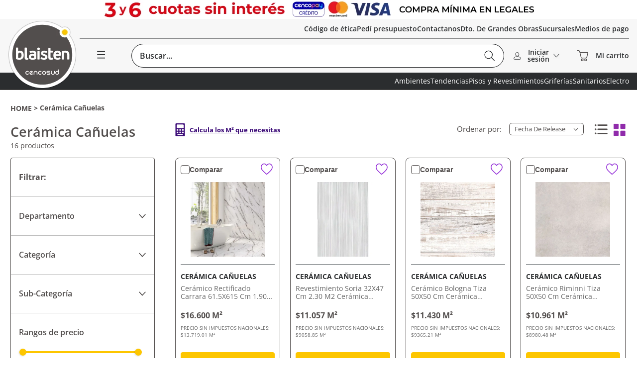

--- FILE ---
content_type: text/html; charset=utf-8
request_url: https://www.google.com/recaptcha/enterprise/anchor?ar=1&k=6LdV7CIpAAAAAPUrHXWlFArQ5hSiNQJk6Ja-vcYM&co=aHR0cHM6Ly93d3cuYmxhaXN0ZW4uY29tLmFyOjQ0Mw..&hl=es-419&v=PoyoqOPhxBO7pBk68S4YbpHZ&size=invisible&anchor-ms=20000&execute-ms=30000&cb=k2pyehew4xem
body_size: 48783
content:
<!DOCTYPE HTML><html dir="ltr" lang="es-419"><head><meta http-equiv="Content-Type" content="text/html; charset=UTF-8">
<meta http-equiv="X-UA-Compatible" content="IE=edge">
<title>reCAPTCHA</title>
<style type="text/css">
/* cyrillic-ext */
@font-face {
  font-family: 'Roboto';
  font-style: normal;
  font-weight: 400;
  font-stretch: 100%;
  src: url(//fonts.gstatic.com/s/roboto/v48/KFO7CnqEu92Fr1ME7kSn66aGLdTylUAMa3GUBHMdazTgWw.woff2) format('woff2');
  unicode-range: U+0460-052F, U+1C80-1C8A, U+20B4, U+2DE0-2DFF, U+A640-A69F, U+FE2E-FE2F;
}
/* cyrillic */
@font-face {
  font-family: 'Roboto';
  font-style: normal;
  font-weight: 400;
  font-stretch: 100%;
  src: url(//fonts.gstatic.com/s/roboto/v48/KFO7CnqEu92Fr1ME7kSn66aGLdTylUAMa3iUBHMdazTgWw.woff2) format('woff2');
  unicode-range: U+0301, U+0400-045F, U+0490-0491, U+04B0-04B1, U+2116;
}
/* greek-ext */
@font-face {
  font-family: 'Roboto';
  font-style: normal;
  font-weight: 400;
  font-stretch: 100%;
  src: url(//fonts.gstatic.com/s/roboto/v48/KFO7CnqEu92Fr1ME7kSn66aGLdTylUAMa3CUBHMdazTgWw.woff2) format('woff2');
  unicode-range: U+1F00-1FFF;
}
/* greek */
@font-face {
  font-family: 'Roboto';
  font-style: normal;
  font-weight: 400;
  font-stretch: 100%;
  src: url(//fonts.gstatic.com/s/roboto/v48/KFO7CnqEu92Fr1ME7kSn66aGLdTylUAMa3-UBHMdazTgWw.woff2) format('woff2');
  unicode-range: U+0370-0377, U+037A-037F, U+0384-038A, U+038C, U+038E-03A1, U+03A3-03FF;
}
/* math */
@font-face {
  font-family: 'Roboto';
  font-style: normal;
  font-weight: 400;
  font-stretch: 100%;
  src: url(//fonts.gstatic.com/s/roboto/v48/KFO7CnqEu92Fr1ME7kSn66aGLdTylUAMawCUBHMdazTgWw.woff2) format('woff2');
  unicode-range: U+0302-0303, U+0305, U+0307-0308, U+0310, U+0312, U+0315, U+031A, U+0326-0327, U+032C, U+032F-0330, U+0332-0333, U+0338, U+033A, U+0346, U+034D, U+0391-03A1, U+03A3-03A9, U+03B1-03C9, U+03D1, U+03D5-03D6, U+03F0-03F1, U+03F4-03F5, U+2016-2017, U+2034-2038, U+203C, U+2040, U+2043, U+2047, U+2050, U+2057, U+205F, U+2070-2071, U+2074-208E, U+2090-209C, U+20D0-20DC, U+20E1, U+20E5-20EF, U+2100-2112, U+2114-2115, U+2117-2121, U+2123-214F, U+2190, U+2192, U+2194-21AE, U+21B0-21E5, U+21F1-21F2, U+21F4-2211, U+2213-2214, U+2216-22FF, U+2308-230B, U+2310, U+2319, U+231C-2321, U+2336-237A, U+237C, U+2395, U+239B-23B7, U+23D0, U+23DC-23E1, U+2474-2475, U+25AF, U+25B3, U+25B7, U+25BD, U+25C1, U+25CA, U+25CC, U+25FB, U+266D-266F, U+27C0-27FF, U+2900-2AFF, U+2B0E-2B11, U+2B30-2B4C, U+2BFE, U+3030, U+FF5B, U+FF5D, U+1D400-1D7FF, U+1EE00-1EEFF;
}
/* symbols */
@font-face {
  font-family: 'Roboto';
  font-style: normal;
  font-weight: 400;
  font-stretch: 100%;
  src: url(//fonts.gstatic.com/s/roboto/v48/KFO7CnqEu92Fr1ME7kSn66aGLdTylUAMaxKUBHMdazTgWw.woff2) format('woff2');
  unicode-range: U+0001-000C, U+000E-001F, U+007F-009F, U+20DD-20E0, U+20E2-20E4, U+2150-218F, U+2190, U+2192, U+2194-2199, U+21AF, U+21E6-21F0, U+21F3, U+2218-2219, U+2299, U+22C4-22C6, U+2300-243F, U+2440-244A, U+2460-24FF, U+25A0-27BF, U+2800-28FF, U+2921-2922, U+2981, U+29BF, U+29EB, U+2B00-2BFF, U+4DC0-4DFF, U+FFF9-FFFB, U+10140-1018E, U+10190-1019C, U+101A0, U+101D0-101FD, U+102E0-102FB, U+10E60-10E7E, U+1D2C0-1D2D3, U+1D2E0-1D37F, U+1F000-1F0FF, U+1F100-1F1AD, U+1F1E6-1F1FF, U+1F30D-1F30F, U+1F315, U+1F31C, U+1F31E, U+1F320-1F32C, U+1F336, U+1F378, U+1F37D, U+1F382, U+1F393-1F39F, U+1F3A7-1F3A8, U+1F3AC-1F3AF, U+1F3C2, U+1F3C4-1F3C6, U+1F3CA-1F3CE, U+1F3D4-1F3E0, U+1F3ED, U+1F3F1-1F3F3, U+1F3F5-1F3F7, U+1F408, U+1F415, U+1F41F, U+1F426, U+1F43F, U+1F441-1F442, U+1F444, U+1F446-1F449, U+1F44C-1F44E, U+1F453, U+1F46A, U+1F47D, U+1F4A3, U+1F4B0, U+1F4B3, U+1F4B9, U+1F4BB, U+1F4BF, U+1F4C8-1F4CB, U+1F4D6, U+1F4DA, U+1F4DF, U+1F4E3-1F4E6, U+1F4EA-1F4ED, U+1F4F7, U+1F4F9-1F4FB, U+1F4FD-1F4FE, U+1F503, U+1F507-1F50B, U+1F50D, U+1F512-1F513, U+1F53E-1F54A, U+1F54F-1F5FA, U+1F610, U+1F650-1F67F, U+1F687, U+1F68D, U+1F691, U+1F694, U+1F698, U+1F6AD, U+1F6B2, U+1F6B9-1F6BA, U+1F6BC, U+1F6C6-1F6CF, U+1F6D3-1F6D7, U+1F6E0-1F6EA, U+1F6F0-1F6F3, U+1F6F7-1F6FC, U+1F700-1F7FF, U+1F800-1F80B, U+1F810-1F847, U+1F850-1F859, U+1F860-1F887, U+1F890-1F8AD, U+1F8B0-1F8BB, U+1F8C0-1F8C1, U+1F900-1F90B, U+1F93B, U+1F946, U+1F984, U+1F996, U+1F9E9, U+1FA00-1FA6F, U+1FA70-1FA7C, U+1FA80-1FA89, U+1FA8F-1FAC6, U+1FACE-1FADC, U+1FADF-1FAE9, U+1FAF0-1FAF8, U+1FB00-1FBFF;
}
/* vietnamese */
@font-face {
  font-family: 'Roboto';
  font-style: normal;
  font-weight: 400;
  font-stretch: 100%;
  src: url(//fonts.gstatic.com/s/roboto/v48/KFO7CnqEu92Fr1ME7kSn66aGLdTylUAMa3OUBHMdazTgWw.woff2) format('woff2');
  unicode-range: U+0102-0103, U+0110-0111, U+0128-0129, U+0168-0169, U+01A0-01A1, U+01AF-01B0, U+0300-0301, U+0303-0304, U+0308-0309, U+0323, U+0329, U+1EA0-1EF9, U+20AB;
}
/* latin-ext */
@font-face {
  font-family: 'Roboto';
  font-style: normal;
  font-weight: 400;
  font-stretch: 100%;
  src: url(//fonts.gstatic.com/s/roboto/v48/KFO7CnqEu92Fr1ME7kSn66aGLdTylUAMa3KUBHMdazTgWw.woff2) format('woff2');
  unicode-range: U+0100-02BA, U+02BD-02C5, U+02C7-02CC, U+02CE-02D7, U+02DD-02FF, U+0304, U+0308, U+0329, U+1D00-1DBF, U+1E00-1E9F, U+1EF2-1EFF, U+2020, U+20A0-20AB, U+20AD-20C0, U+2113, U+2C60-2C7F, U+A720-A7FF;
}
/* latin */
@font-face {
  font-family: 'Roboto';
  font-style: normal;
  font-weight: 400;
  font-stretch: 100%;
  src: url(//fonts.gstatic.com/s/roboto/v48/KFO7CnqEu92Fr1ME7kSn66aGLdTylUAMa3yUBHMdazQ.woff2) format('woff2');
  unicode-range: U+0000-00FF, U+0131, U+0152-0153, U+02BB-02BC, U+02C6, U+02DA, U+02DC, U+0304, U+0308, U+0329, U+2000-206F, U+20AC, U+2122, U+2191, U+2193, U+2212, U+2215, U+FEFF, U+FFFD;
}
/* cyrillic-ext */
@font-face {
  font-family: 'Roboto';
  font-style: normal;
  font-weight: 500;
  font-stretch: 100%;
  src: url(//fonts.gstatic.com/s/roboto/v48/KFO7CnqEu92Fr1ME7kSn66aGLdTylUAMa3GUBHMdazTgWw.woff2) format('woff2');
  unicode-range: U+0460-052F, U+1C80-1C8A, U+20B4, U+2DE0-2DFF, U+A640-A69F, U+FE2E-FE2F;
}
/* cyrillic */
@font-face {
  font-family: 'Roboto';
  font-style: normal;
  font-weight: 500;
  font-stretch: 100%;
  src: url(//fonts.gstatic.com/s/roboto/v48/KFO7CnqEu92Fr1ME7kSn66aGLdTylUAMa3iUBHMdazTgWw.woff2) format('woff2');
  unicode-range: U+0301, U+0400-045F, U+0490-0491, U+04B0-04B1, U+2116;
}
/* greek-ext */
@font-face {
  font-family: 'Roboto';
  font-style: normal;
  font-weight: 500;
  font-stretch: 100%;
  src: url(//fonts.gstatic.com/s/roboto/v48/KFO7CnqEu92Fr1ME7kSn66aGLdTylUAMa3CUBHMdazTgWw.woff2) format('woff2');
  unicode-range: U+1F00-1FFF;
}
/* greek */
@font-face {
  font-family: 'Roboto';
  font-style: normal;
  font-weight: 500;
  font-stretch: 100%;
  src: url(//fonts.gstatic.com/s/roboto/v48/KFO7CnqEu92Fr1ME7kSn66aGLdTylUAMa3-UBHMdazTgWw.woff2) format('woff2');
  unicode-range: U+0370-0377, U+037A-037F, U+0384-038A, U+038C, U+038E-03A1, U+03A3-03FF;
}
/* math */
@font-face {
  font-family: 'Roboto';
  font-style: normal;
  font-weight: 500;
  font-stretch: 100%;
  src: url(//fonts.gstatic.com/s/roboto/v48/KFO7CnqEu92Fr1ME7kSn66aGLdTylUAMawCUBHMdazTgWw.woff2) format('woff2');
  unicode-range: U+0302-0303, U+0305, U+0307-0308, U+0310, U+0312, U+0315, U+031A, U+0326-0327, U+032C, U+032F-0330, U+0332-0333, U+0338, U+033A, U+0346, U+034D, U+0391-03A1, U+03A3-03A9, U+03B1-03C9, U+03D1, U+03D5-03D6, U+03F0-03F1, U+03F4-03F5, U+2016-2017, U+2034-2038, U+203C, U+2040, U+2043, U+2047, U+2050, U+2057, U+205F, U+2070-2071, U+2074-208E, U+2090-209C, U+20D0-20DC, U+20E1, U+20E5-20EF, U+2100-2112, U+2114-2115, U+2117-2121, U+2123-214F, U+2190, U+2192, U+2194-21AE, U+21B0-21E5, U+21F1-21F2, U+21F4-2211, U+2213-2214, U+2216-22FF, U+2308-230B, U+2310, U+2319, U+231C-2321, U+2336-237A, U+237C, U+2395, U+239B-23B7, U+23D0, U+23DC-23E1, U+2474-2475, U+25AF, U+25B3, U+25B7, U+25BD, U+25C1, U+25CA, U+25CC, U+25FB, U+266D-266F, U+27C0-27FF, U+2900-2AFF, U+2B0E-2B11, U+2B30-2B4C, U+2BFE, U+3030, U+FF5B, U+FF5D, U+1D400-1D7FF, U+1EE00-1EEFF;
}
/* symbols */
@font-face {
  font-family: 'Roboto';
  font-style: normal;
  font-weight: 500;
  font-stretch: 100%;
  src: url(//fonts.gstatic.com/s/roboto/v48/KFO7CnqEu92Fr1ME7kSn66aGLdTylUAMaxKUBHMdazTgWw.woff2) format('woff2');
  unicode-range: U+0001-000C, U+000E-001F, U+007F-009F, U+20DD-20E0, U+20E2-20E4, U+2150-218F, U+2190, U+2192, U+2194-2199, U+21AF, U+21E6-21F0, U+21F3, U+2218-2219, U+2299, U+22C4-22C6, U+2300-243F, U+2440-244A, U+2460-24FF, U+25A0-27BF, U+2800-28FF, U+2921-2922, U+2981, U+29BF, U+29EB, U+2B00-2BFF, U+4DC0-4DFF, U+FFF9-FFFB, U+10140-1018E, U+10190-1019C, U+101A0, U+101D0-101FD, U+102E0-102FB, U+10E60-10E7E, U+1D2C0-1D2D3, U+1D2E0-1D37F, U+1F000-1F0FF, U+1F100-1F1AD, U+1F1E6-1F1FF, U+1F30D-1F30F, U+1F315, U+1F31C, U+1F31E, U+1F320-1F32C, U+1F336, U+1F378, U+1F37D, U+1F382, U+1F393-1F39F, U+1F3A7-1F3A8, U+1F3AC-1F3AF, U+1F3C2, U+1F3C4-1F3C6, U+1F3CA-1F3CE, U+1F3D4-1F3E0, U+1F3ED, U+1F3F1-1F3F3, U+1F3F5-1F3F7, U+1F408, U+1F415, U+1F41F, U+1F426, U+1F43F, U+1F441-1F442, U+1F444, U+1F446-1F449, U+1F44C-1F44E, U+1F453, U+1F46A, U+1F47D, U+1F4A3, U+1F4B0, U+1F4B3, U+1F4B9, U+1F4BB, U+1F4BF, U+1F4C8-1F4CB, U+1F4D6, U+1F4DA, U+1F4DF, U+1F4E3-1F4E6, U+1F4EA-1F4ED, U+1F4F7, U+1F4F9-1F4FB, U+1F4FD-1F4FE, U+1F503, U+1F507-1F50B, U+1F50D, U+1F512-1F513, U+1F53E-1F54A, U+1F54F-1F5FA, U+1F610, U+1F650-1F67F, U+1F687, U+1F68D, U+1F691, U+1F694, U+1F698, U+1F6AD, U+1F6B2, U+1F6B9-1F6BA, U+1F6BC, U+1F6C6-1F6CF, U+1F6D3-1F6D7, U+1F6E0-1F6EA, U+1F6F0-1F6F3, U+1F6F7-1F6FC, U+1F700-1F7FF, U+1F800-1F80B, U+1F810-1F847, U+1F850-1F859, U+1F860-1F887, U+1F890-1F8AD, U+1F8B0-1F8BB, U+1F8C0-1F8C1, U+1F900-1F90B, U+1F93B, U+1F946, U+1F984, U+1F996, U+1F9E9, U+1FA00-1FA6F, U+1FA70-1FA7C, U+1FA80-1FA89, U+1FA8F-1FAC6, U+1FACE-1FADC, U+1FADF-1FAE9, U+1FAF0-1FAF8, U+1FB00-1FBFF;
}
/* vietnamese */
@font-face {
  font-family: 'Roboto';
  font-style: normal;
  font-weight: 500;
  font-stretch: 100%;
  src: url(//fonts.gstatic.com/s/roboto/v48/KFO7CnqEu92Fr1ME7kSn66aGLdTylUAMa3OUBHMdazTgWw.woff2) format('woff2');
  unicode-range: U+0102-0103, U+0110-0111, U+0128-0129, U+0168-0169, U+01A0-01A1, U+01AF-01B0, U+0300-0301, U+0303-0304, U+0308-0309, U+0323, U+0329, U+1EA0-1EF9, U+20AB;
}
/* latin-ext */
@font-face {
  font-family: 'Roboto';
  font-style: normal;
  font-weight: 500;
  font-stretch: 100%;
  src: url(//fonts.gstatic.com/s/roboto/v48/KFO7CnqEu92Fr1ME7kSn66aGLdTylUAMa3KUBHMdazTgWw.woff2) format('woff2');
  unicode-range: U+0100-02BA, U+02BD-02C5, U+02C7-02CC, U+02CE-02D7, U+02DD-02FF, U+0304, U+0308, U+0329, U+1D00-1DBF, U+1E00-1E9F, U+1EF2-1EFF, U+2020, U+20A0-20AB, U+20AD-20C0, U+2113, U+2C60-2C7F, U+A720-A7FF;
}
/* latin */
@font-face {
  font-family: 'Roboto';
  font-style: normal;
  font-weight: 500;
  font-stretch: 100%;
  src: url(//fonts.gstatic.com/s/roboto/v48/KFO7CnqEu92Fr1ME7kSn66aGLdTylUAMa3yUBHMdazQ.woff2) format('woff2');
  unicode-range: U+0000-00FF, U+0131, U+0152-0153, U+02BB-02BC, U+02C6, U+02DA, U+02DC, U+0304, U+0308, U+0329, U+2000-206F, U+20AC, U+2122, U+2191, U+2193, U+2212, U+2215, U+FEFF, U+FFFD;
}
/* cyrillic-ext */
@font-face {
  font-family: 'Roboto';
  font-style: normal;
  font-weight: 900;
  font-stretch: 100%;
  src: url(//fonts.gstatic.com/s/roboto/v48/KFO7CnqEu92Fr1ME7kSn66aGLdTylUAMa3GUBHMdazTgWw.woff2) format('woff2');
  unicode-range: U+0460-052F, U+1C80-1C8A, U+20B4, U+2DE0-2DFF, U+A640-A69F, U+FE2E-FE2F;
}
/* cyrillic */
@font-face {
  font-family: 'Roboto';
  font-style: normal;
  font-weight: 900;
  font-stretch: 100%;
  src: url(//fonts.gstatic.com/s/roboto/v48/KFO7CnqEu92Fr1ME7kSn66aGLdTylUAMa3iUBHMdazTgWw.woff2) format('woff2');
  unicode-range: U+0301, U+0400-045F, U+0490-0491, U+04B0-04B1, U+2116;
}
/* greek-ext */
@font-face {
  font-family: 'Roboto';
  font-style: normal;
  font-weight: 900;
  font-stretch: 100%;
  src: url(//fonts.gstatic.com/s/roboto/v48/KFO7CnqEu92Fr1ME7kSn66aGLdTylUAMa3CUBHMdazTgWw.woff2) format('woff2');
  unicode-range: U+1F00-1FFF;
}
/* greek */
@font-face {
  font-family: 'Roboto';
  font-style: normal;
  font-weight: 900;
  font-stretch: 100%;
  src: url(//fonts.gstatic.com/s/roboto/v48/KFO7CnqEu92Fr1ME7kSn66aGLdTylUAMa3-UBHMdazTgWw.woff2) format('woff2');
  unicode-range: U+0370-0377, U+037A-037F, U+0384-038A, U+038C, U+038E-03A1, U+03A3-03FF;
}
/* math */
@font-face {
  font-family: 'Roboto';
  font-style: normal;
  font-weight: 900;
  font-stretch: 100%;
  src: url(//fonts.gstatic.com/s/roboto/v48/KFO7CnqEu92Fr1ME7kSn66aGLdTylUAMawCUBHMdazTgWw.woff2) format('woff2');
  unicode-range: U+0302-0303, U+0305, U+0307-0308, U+0310, U+0312, U+0315, U+031A, U+0326-0327, U+032C, U+032F-0330, U+0332-0333, U+0338, U+033A, U+0346, U+034D, U+0391-03A1, U+03A3-03A9, U+03B1-03C9, U+03D1, U+03D5-03D6, U+03F0-03F1, U+03F4-03F5, U+2016-2017, U+2034-2038, U+203C, U+2040, U+2043, U+2047, U+2050, U+2057, U+205F, U+2070-2071, U+2074-208E, U+2090-209C, U+20D0-20DC, U+20E1, U+20E5-20EF, U+2100-2112, U+2114-2115, U+2117-2121, U+2123-214F, U+2190, U+2192, U+2194-21AE, U+21B0-21E5, U+21F1-21F2, U+21F4-2211, U+2213-2214, U+2216-22FF, U+2308-230B, U+2310, U+2319, U+231C-2321, U+2336-237A, U+237C, U+2395, U+239B-23B7, U+23D0, U+23DC-23E1, U+2474-2475, U+25AF, U+25B3, U+25B7, U+25BD, U+25C1, U+25CA, U+25CC, U+25FB, U+266D-266F, U+27C0-27FF, U+2900-2AFF, U+2B0E-2B11, U+2B30-2B4C, U+2BFE, U+3030, U+FF5B, U+FF5D, U+1D400-1D7FF, U+1EE00-1EEFF;
}
/* symbols */
@font-face {
  font-family: 'Roboto';
  font-style: normal;
  font-weight: 900;
  font-stretch: 100%;
  src: url(//fonts.gstatic.com/s/roboto/v48/KFO7CnqEu92Fr1ME7kSn66aGLdTylUAMaxKUBHMdazTgWw.woff2) format('woff2');
  unicode-range: U+0001-000C, U+000E-001F, U+007F-009F, U+20DD-20E0, U+20E2-20E4, U+2150-218F, U+2190, U+2192, U+2194-2199, U+21AF, U+21E6-21F0, U+21F3, U+2218-2219, U+2299, U+22C4-22C6, U+2300-243F, U+2440-244A, U+2460-24FF, U+25A0-27BF, U+2800-28FF, U+2921-2922, U+2981, U+29BF, U+29EB, U+2B00-2BFF, U+4DC0-4DFF, U+FFF9-FFFB, U+10140-1018E, U+10190-1019C, U+101A0, U+101D0-101FD, U+102E0-102FB, U+10E60-10E7E, U+1D2C0-1D2D3, U+1D2E0-1D37F, U+1F000-1F0FF, U+1F100-1F1AD, U+1F1E6-1F1FF, U+1F30D-1F30F, U+1F315, U+1F31C, U+1F31E, U+1F320-1F32C, U+1F336, U+1F378, U+1F37D, U+1F382, U+1F393-1F39F, U+1F3A7-1F3A8, U+1F3AC-1F3AF, U+1F3C2, U+1F3C4-1F3C6, U+1F3CA-1F3CE, U+1F3D4-1F3E0, U+1F3ED, U+1F3F1-1F3F3, U+1F3F5-1F3F7, U+1F408, U+1F415, U+1F41F, U+1F426, U+1F43F, U+1F441-1F442, U+1F444, U+1F446-1F449, U+1F44C-1F44E, U+1F453, U+1F46A, U+1F47D, U+1F4A3, U+1F4B0, U+1F4B3, U+1F4B9, U+1F4BB, U+1F4BF, U+1F4C8-1F4CB, U+1F4D6, U+1F4DA, U+1F4DF, U+1F4E3-1F4E6, U+1F4EA-1F4ED, U+1F4F7, U+1F4F9-1F4FB, U+1F4FD-1F4FE, U+1F503, U+1F507-1F50B, U+1F50D, U+1F512-1F513, U+1F53E-1F54A, U+1F54F-1F5FA, U+1F610, U+1F650-1F67F, U+1F687, U+1F68D, U+1F691, U+1F694, U+1F698, U+1F6AD, U+1F6B2, U+1F6B9-1F6BA, U+1F6BC, U+1F6C6-1F6CF, U+1F6D3-1F6D7, U+1F6E0-1F6EA, U+1F6F0-1F6F3, U+1F6F7-1F6FC, U+1F700-1F7FF, U+1F800-1F80B, U+1F810-1F847, U+1F850-1F859, U+1F860-1F887, U+1F890-1F8AD, U+1F8B0-1F8BB, U+1F8C0-1F8C1, U+1F900-1F90B, U+1F93B, U+1F946, U+1F984, U+1F996, U+1F9E9, U+1FA00-1FA6F, U+1FA70-1FA7C, U+1FA80-1FA89, U+1FA8F-1FAC6, U+1FACE-1FADC, U+1FADF-1FAE9, U+1FAF0-1FAF8, U+1FB00-1FBFF;
}
/* vietnamese */
@font-face {
  font-family: 'Roboto';
  font-style: normal;
  font-weight: 900;
  font-stretch: 100%;
  src: url(//fonts.gstatic.com/s/roboto/v48/KFO7CnqEu92Fr1ME7kSn66aGLdTylUAMa3OUBHMdazTgWw.woff2) format('woff2');
  unicode-range: U+0102-0103, U+0110-0111, U+0128-0129, U+0168-0169, U+01A0-01A1, U+01AF-01B0, U+0300-0301, U+0303-0304, U+0308-0309, U+0323, U+0329, U+1EA0-1EF9, U+20AB;
}
/* latin-ext */
@font-face {
  font-family: 'Roboto';
  font-style: normal;
  font-weight: 900;
  font-stretch: 100%;
  src: url(//fonts.gstatic.com/s/roboto/v48/KFO7CnqEu92Fr1ME7kSn66aGLdTylUAMa3KUBHMdazTgWw.woff2) format('woff2');
  unicode-range: U+0100-02BA, U+02BD-02C5, U+02C7-02CC, U+02CE-02D7, U+02DD-02FF, U+0304, U+0308, U+0329, U+1D00-1DBF, U+1E00-1E9F, U+1EF2-1EFF, U+2020, U+20A0-20AB, U+20AD-20C0, U+2113, U+2C60-2C7F, U+A720-A7FF;
}
/* latin */
@font-face {
  font-family: 'Roboto';
  font-style: normal;
  font-weight: 900;
  font-stretch: 100%;
  src: url(//fonts.gstatic.com/s/roboto/v48/KFO7CnqEu92Fr1ME7kSn66aGLdTylUAMa3yUBHMdazQ.woff2) format('woff2');
  unicode-range: U+0000-00FF, U+0131, U+0152-0153, U+02BB-02BC, U+02C6, U+02DA, U+02DC, U+0304, U+0308, U+0329, U+2000-206F, U+20AC, U+2122, U+2191, U+2193, U+2212, U+2215, U+FEFF, U+FFFD;
}

</style>
<link rel="stylesheet" type="text/css" href="https://www.gstatic.com/recaptcha/releases/PoyoqOPhxBO7pBk68S4YbpHZ/styles__ltr.css">
<script nonce="_A6pSYFHdJ0OTaJ0vA7D1Q" type="text/javascript">window['__recaptcha_api'] = 'https://www.google.com/recaptcha/enterprise/';</script>
<script type="text/javascript" src="https://www.gstatic.com/recaptcha/releases/PoyoqOPhxBO7pBk68S4YbpHZ/recaptcha__es_419.js" nonce="_A6pSYFHdJ0OTaJ0vA7D1Q">
      
    </script></head>
<body><div id="rc-anchor-alert" class="rc-anchor-alert"></div>
<input type="hidden" id="recaptcha-token" value="[base64]">
<script type="text/javascript" nonce="_A6pSYFHdJ0OTaJ0vA7D1Q">
      recaptcha.anchor.Main.init("[\x22ainput\x22,[\x22bgdata\x22,\x22\x22,\[base64]/[base64]/[base64]/[base64]/[base64]/[base64]/[base64]/[base64]/[base64]/[base64]\\u003d\x22,\[base64]\x22,\x22al8gwp/CpMOmC8KuZ8KZW2sSw5bCjyUSNhY/wo7CiQzDqMKfw7TDhX7Cg8OcOTbCgsKyDMKzwo/CnEhtecKjM8ORR8KFCsOrw4HCjk/[base64]/CisKdwrJFwrTDk0vCoCnCqMKaw4Brem9Ye3jCsm7CiCXCr8K5wozDmcOfHsOuVsO9wokHPMKvwpBLw7pBwoBOwodOO8Ozw4jCtiHClMK7b3cXAsKLwpbDtBxpwoNgeMKdAsOnQAjCgXRAPlPCugRhw5YUcMKgE8KDw4bDp23ClTTDkMK7ecOOwpTCpW/CjFLCsEPChTRaKsK4wovCnCU8woVfw6zCpWNADVUOBA0OwrjDozbDvcOzSh7CiMOQWBdxwqw9wqN7wpFgwr3DjkIJw7LDoCXCn8OvFUXCsC4qwrbClDgtA0TCrDMucMOEU2LCgHEaw4TDqsKkwqcddVbCm10LM8KsBcOvwoTDvhrCuFDDmcOmRMKcw73Cm8O7w7V1Cx/[base64]/Xi5mSsKkwp/Cpj3Dmlpzw7BRI8KOw5fDn8OSw51TWMOnw7HCqULCnnoUQ2Qjw5tnAkfCrsK9w7F3MihIcVsdwptyw5wAAcKIHC9VwrYSw7tieDrDvMOxwqJ/w4TDjkt0XsOrVn1/[base64]/wqTCpU3DsMOyw708PgjDrMOkwo8rQhrDusOqKMOmZsOVw5Myw7kzERvDtcO0IMONfMOxMmLCqVwAw67Cg8OsQGvCg1zCoBFew7vCgCc0H8Oje8OGwqDCuEUEwqvDpXvDtmjDumvDnG/CvwvDn8KIwo0lccKtUEHDqQ7CvcOpd8OCUWHDjnzCjFDDnQ3CuMOGCS1xwoZFw7nCvMKfw7TDpHzCkcONw53Cu8OIURHClwfDjcOICMKbX8OCaMKYI8KFw4nDlMKBw51hV2/CigjCosOuZ8KKwonCkMOxRWE8YsO4w41uSC4Xwql0Aj/CqMODEcK/wp0aScKKw4oQw73CjcK5w6DDj8O2wpDClcKRS0fCuQAXwp7Dui3CgU3CnMKQLMOmw6VbPcKGw4FFQMKZwpZ/RyEmw6piwoXCtMKPw4bDn8OgRjcBcsOBwozCuF3CrMKEcsKPwobDm8OPw63CgR3DkMObwr5fC8OsAHsjGcK/IQXDmH5pZcOLA8KVwoZ7E8ORwq/CsTQcCnIDw7kFwrPDn8Oowo/[base64]/woQfw6IRw7hfwpvDgMOnf8KiXMO2bEIbwpXDhsOHw7bCv8OAwo9yw5nDg8KjTSQKCcKbKcOlMGoYwqrDssOBJMOPVjoRw7fCj3DCu052e8KqER1LwoHCn8Krw6XDnhVpwqFawr/DlFfDmirChcOnw53CtgMeEcK0wqLCuVPDgD4awrxywqfDm8K5Bz5tw4UlwqfDjMOGwptgMGzDkcOtMsO7DcKxLntebwIQScOFw65EDDfDkMOzRcKdOcOrwrPCvsOfw7dAPcOJVsKCJW1kTcKLZMOHMMKCw6A/AcObwoHDgMODUl7Dp33DgMKhOsKVwqgcw4DDq8OQw4/Ci8KPIWDDj8ONBV3DusKmw7LCm8Kye0DChcKrScKlwr0FwrTCv8KVayPCilBUQMKhwqDCjgzCnWBxVlDDhcO6flXCu1HCoMOvJwkyOnLDkyTCu8KoIRjDj1/DgcOgdsOww7osw5rDrsO+wqV8w77Dhx9jwovCmCrChjHDlcOww4c9XCTCk8Kaw7PCvDnDh8KJMMO3wrI9I8OANE/CssKmwoPDmnrDsXxGwo5nP1cyRF4Pwr02wrHDolsFFcKRw4RaWsKYw5fCpMOewpbDkCZhwogkw4kOw5lRZhHDsRA9EMKHwqnDgCDDuxVPH2HCm8OVLMKEw5vDiX7Chmdsw6k3wpnCuBzDmiDDgMO6PsOwwrAzCHnCv8OHP8K8RsK+dMONVMOZMcKzw4/CunFOw6FrSFUVwoZ5wow8H38cKMKmAcOIw77DtsKcLU7CshhFXB3DkwrCknLCosKYRMK7VVvDsxhbdcOEwpDCmsKEwqcpCWtnw4wPWxXChnRiwqlyw5tFwozCnVDDrcOXwofDtV3DnHRBw5XCksK6e8OOK2fDvMObw6E6wq/CrEMOTsK9IsKzwp8XwqoowqIRMMK8UWQKwqPDocKxw4vCkVXDq8KZwrk8w44ncmAmwqY+AlBuWcK0wrTDnAbCmsO4J8OdwoRBwobDtDBkw6jDrMKgwpxqKcO3B8KPw6xvw4PDk8OzF8KkcgYbw6x3wpTCm8OjOcOawoPCgcKvworCnihcOMKFw6Q5bjg1w7/CsxLDmhnCrsK+dEjCkQzCqMKJNxlRLh4gcsKiw7ZlwrZ2LVDDpnhvwpbCjgZBw7PDpQ3CsMKQcRpFw5knUFBlw4lMc8OWQ8Kjw601F8OoOwzCiXxoNzfDh8OCI8KIcm1MRhrDqsKMaHzDrSHCrX/DqjslwpbCs8KyX8Oiw73Dt8OXw4XDpk8Iw4fCvw/Drg7DmV57w5YEwq/Du8ORwozCqMOgcsKNwqfDlcO3wrfDsEV7aQzDqMKaRMONw55hZyVUw79XUFLDkcOFw7fDvcONOUDCrR3DnWvDhMOpwqEdbnXDncOSw5IHw53Dg0t8LsK+w4pOIQbDj1FOwqvDocOLEMKkcMKzw7gxTMOww7/Dh8Ogw7RTMcKzw4rDmVtgRsKXwrLDkH7CgMKAcV9EY8O5AsK7w4xTJsKZwoVpfVAmw7gTwosNw7nCpz7Dk8KyME4GwoVHw5Eewoo1wr9YHsKEQ8KlbcO9wo85w7MXwqzDkllYwrRyw4/CjinCpDglCUh4w5kobcKNwrrDq8K5wqPDqMKywrY/wpo3wpF2w58lwpHChV7DmMOJM8KsRipRT8Kpw5VRb8K+cR1IfMKRdAnCjk8BwosOE8KlbmnDogzCsMOmQsOSw6XDsCXDvyvCml5/DsOiwpXCs2kDHQLCgMKEHsKew4kjw4V/[base64]/ClnsVw6bDlilDDsK2worCiUXCv004w7tPw7DCkXHCuzTDs3TDlMKXFsOLw4d2SsOeZwvDscOEw4fCr24MYcKTwrfDqUnDjXtAPsOEdWjDiMOKaTrDtm/DjcKuSMK5wohFI3jCsynCqi1nw7zDkl3DjsOWwqIWMW5wWzF/GQMqHMO/wogXRXPClMO7w5nDtcKQw4nDtFvCv8Ocw43Dg8OOw4ADYHDDsTAtw6PDqsO8DsOJw5HDqjTCpmYAw50IwrgwbcOgwqvCoMOwVhVSAT/[base64]/CsnR0w54zLsO3KzcQMiAcc8KWw6fDsMO/wrzCtMOqwpdVwodsWRXDocOATkTCjXRvwr5/f8KtwpHCkcK9w7DDpcOew6wqwrEvw7bDqsKbBMOmwrrCqE9CZFXCmsKEw6Bpw5M0wrpPwqrCuhFWQyJvK25vXsOQIcOCV8KnwrbDocOSZMKBw45KwoRpwq9sNwLCvD8fSFjCkRLCqMKVw6vCmG4VfcO5w7jDisKdYcOvw7fCimxgwq/[base64]/[base64]/ClcKPTsKLwplDw47DmsOYDBF9AsOsE01OaMOsVnzDoRF+w6PCtHVCwpLCjRvCnRU3wpYDwqPDm8O4wq3CmlB9T8OuAsKOLx0GRBnDi03Dl8KTwqPDixVFw4jDicO2LcKqKsOEdcKywrfCnUrDlsOEwpErwps0wp/CtDvDuDsaPsOGw4LClMKqwqUUQMOnworCu8OEDBvDiTnDtz3DuXcgb2/Dp8OdwpNfIkrCnF5tCXYcwqFQw6bCkQh9R8Ozw4JZJ8KZahNww6YiSsOKw7siwpN+Bkh4ccOzwr94Wk7CrsK9DsKcw5ojGMOAwrgra3bDr1rCk0nDrAHDtVFsw5Q8T8OvwpFnw4wHax/Cj8O0CcKKw4HDp1jDjVhdw7/DrF3Dn2nCpsO3w47Chy02X1vDucORwp9ywootU8KMbG/CnsKLw7fDtgUBXXzDi8O/wq17ElvDssO/wo1GwqvDvMOIcidZXcKawo5owrrDscKiPsKnw7XCo8KMwpBGRkxVwpzCl3bCucKbwqLCkcKEG8OUwo3CkhBpw4LCg3Abw4jCl0lywqQbwr7ChXQUwq9kw4XCsMOoJh3CrUfDnhzChgZHw7rDjELCvQHDiRrDpMKrw4/CuwUTbcOWw4zDgg1Fw7XDtV/Ci37DrMKUbMOcZ3rCjMONw7DDi2DDqRUuwp9ewrDDisK6VcKKfsObKMOxwpBQwqxwwoc/w7U2w57DuwjDjsKjwrDCtcKlw7jDkcKtw5sTEnbDlj0swq0bc8O7w696V8OaPyVww71Pw4IqwqfDmmDDgQrDhEXDi2UHWy1yNcK/RCHCgsKhwopPLMKRLMOcw53CiGDCl8OUccOfwoIMw5weTAhEw6FPwrEVHcO6eMKsdGd/wpzDnsKJwo/CmMOrFsOzw7fDusOgWcOzIG7DpTXDkgrCo0zDmsO/wr3DrsO/w4zCkwVuMHMJfsKzwrHCiC1Ww5ZGWwHDkgPDlcOEwpHCpRrDjnrCt8KPw77DgcKZw6jDhTkvWsOmS8OqBhvDkBnDiHLDiMOKbG3CsR1nwrNMwprCjMKLEV90wqM6w43CsjHDihHDmCHDo8OpcznCsSsSJFglw4Q7w5/CncOFVTx/w7AYR1g+ZHkdNSbDucKowpPCrVTDj2VmKw9rwoDDgUzDuyLCrMK4N1nDncKPTRHCocKWGG8BAxwoHFBEahXDmmhyw6xywpErTcOkBMK4wqLDiTp0DcObX3TCmcKewqjChMOdwoDDtcOxw5XCsSrDvcK4EMK/w7lIwoHCrzHDiUPDh0wbwp1lEcO8DlrDncKww6phXMK9FGDDoxM+w5fDgcOGUcKNwql1IsOKwrxHYsOiw5c/B8KlHsO4Rgx3wo7Cpg7DlcOLJMKhwpDDv8OKwqxlwp7ClyzDncKzw7rCtlrCpcKuwq0zwp3DkB9Zw7p2OXvDucOEwobCoCohdMOnTsO2HRlnfWbDg8OCwrzCgsKSwqsRwq3ChsOUaBIvwrvDs0rChMKawqgEEMKjwq/[base64]/wonClDTDicO0CcOEKTtcw6HCgAMuwqN7UcO0MU3DsMKsw5E6wpHCj8OCTMOhw58cLsKDDcOhw6A3w6Jvw7/Co8ODwqE9w7bCh8KtwqrCk8KQJMKyw5kNFgxESMKNEUrCu0LCoGPDhcO6JlsNwo0gw70Nw6/DliFJw7bDo8KEw7MjFsODw6DDgTAQwrdwZWjCiFohw51tGAQKAyvDuRJCN1xSw4ZJw7NBw6TCjcO5w67DiWbDgCwsw4TChV9jWzLCmMOcdzcXw5lAQyrCnsOowo7Dvk/CksKDwopSw4HDsMKiMMKyw7tuw6/Di8OQTsKXLsKHw4vCnzbCosOkXcKhw7R6w45HO8O6w7dew6cLw6zDvVPDvFLDjVt7P8KqEcK0MMKqwq8qe3ZVFMK+bHfCkiRlWcKDwoVMXwQ7wo/Cs3bDk8KTHMOuwoPCsSjDv8Ogw4/DiVITwoLDkWjDhMOowq1CdsKracKNw6LCtztkUsKCw4sDIsOjwptmwo1qBkhWwqrDkcODw6oQDsOlw5TCsHdBVcOPwrY1M8KXwq9dFcO/woPCvWjCnsOVf8OuKVHCqWQYw7PChG/Dk2Yyw5NWZClUUxRRwoFITltYw6/DhUl8GcOYXcKXLQFNGA/DrsOwwohowprCu0pFwrzCtAZRF8KzasK9bXbClDzDoMKfM8KuwpvDhcOkLcKIRMOgNTYuw495wqfCrwZjdMO0wqIZw5/[base64]/woRVw4w5w5/Cons7w641TgMVw7zCklwoIFcew7/Dh1AYZEvCo8O/dh/[base64]/[base64]/CgMOqw4PDh0HDgMKNw71RHhnCl8KYw6bDnA7DtcOVw7DDnj3CrsKfQsOQQWA3H1DDsRnCrsKbasKkKcKQeRJSTj1Aw6Eew7nCssOQMMOrFMKHw6ZkAwd0wooAFj/DiAxSakbDtjXCocKPwqDDhsONw7B4M0PDs8KLw6jDrX06wpo7DcOcw4jDlgPCkSZAJMO+w5UgIFEXBsO4J8KmATbDkDTChR0Kw5HCjGVNw5TDlxx7w6rDiw4HZDouEF7CoMKASDtwdcOOVBYDwpd8fi07aAt6N1UDw6/DhMKNwpzDpSPDux4wwqFgw4vDuFfCs8OgwrkpBjdPFMOPw5/Cn1Jnw6zDqMK1dnfCmcOiPcKow7QRwrXDqjkibzY5e37Cmkd0IMO4wqEHw4Rdwqxmw7fCssOow6BUfktQMcO8w5NTU8KHZ8OdJAPDpFsqw7jCt3nDpMKeem/Dg8OnwqDDuAU/w4nCjMKzZ8KhwqvDpE9bMRPCrcKVwrrDp8K1OXRhZgsXcsKVwrPCs8KEw77CgnDDsDPCmcKBw5/DlQtZUcKqOMOdQEx5bcOXwp49wpI5RFbDr8OgRWFPOsKbw6PCmRwww6Y2FX4mGXjCs2LCl8Kuw4jDtsOhJwjDgsKhw73DhcKzEgxELBvCmMOLblHChC45woJ3w4t3LHHDv8Ogw4BhGmxUK8Kkw58bOMKww51UOFNjRwLDt0FuecOkwq9HwqLCo2TCgMO/wqBla8KieSVEE15/wr7DusO/BcKow5/ChmRmD1bCqVEswqlrw5nCt2lsQDZWw5zCiBs3KGcrV8KgOMKiw5Rgw5bDlwfDsG16w7DDmBUzw6DCrjowDMO/woRFwp7Do8OJw53Cl8KKOcOWw63Dkl5aw5ILw4tuO8OcBMOFwr1qVcOJw5xkwowbAsKRw55iO2zDm8OIw4h/w687TMKiA8OzwrXCksOoehN8UhjChBrCuwrDgsK8HMONwrDCqsKbNBwaOz/[base64]/CqcKMBcKTVsOXwojDpjvDt8K0TMKUXnYkw67DtsOEw48SHcONw7jCuBHCicKxPcKBw5Fww5jCgsOnwojCkwcnw4wBw7bDt8O7O8KowqPChMKaV8OTFC14w7plwr5DwqHDuhHCg8OfMxg4w6nDjcKkeCw/w5/Cl8Khw7AGwpzDj8O2w5/DmyZ8UwvCnwEKw6rDncK4IwDDscOyFMKyEsOUwp/DrzIwwp3CsUImE27Dn8OIXGQXRQBFwqFzw7ZYKMKkX8KWdCcGNFrDpsK3JTIDw5VSw61mTcKSWxk9w4rDnTJEwrjCo3gHw6zCosOWe1BaQW40HS8jwpvDksK5wrBpwojDt3XCmMO8ZMKiLU/Dv8OeYMK2wrLChwXCo8O6TMKsQEfCiyLCrsOcciPChAnDlsK7d8K9DnsyRHJpO1/[base64]/R8KJYcOPFFJ7GjV3wq51UQHCnWJyBmRgJsOQXy7CtsOAwpnDs3AYDcOzdCXCvj/Dr8K/P2NUwpB0LnjCtX8TwqvDkRjDi8K/[base64]/Cm2YDTsO1CMKgUcKeVsOew4x+wr/CsHoVPlnCg1/DmGTDh21mRsO/w4R+BcKMJmhOw4zDl8KrIQZpLsOde8KbwrLDs3zCkSgMP3FfwobCh1fDmX/DhnxdBx5ow4nCvE3Cq8Oww5Uow7JTA2Zow54MCSdQK8OTw5djw4sew412wqfDucKyw5rDiUXCowHCpcOVT3tdHWfDnMOqw7zDqXTCo3BLWCnCjMOGQ8Oiw4RabMK4w67DoMKGJsKVbsO5wrF1wp9gw6Ifwo/Cu03DlWQqfsOSw4Z0w5VKDxBtwpEkwo7DosK7wrHDuE99e8Kvw7zCrz8JwrTCoMOEe8OCEX3Cu2vDuh3ChMKzSnnDlsO6WcOfw6J5DikcN1LDucOVSm3CiU0zfxdCeA/CpzTDgsO3LMOQJ8KKcFnDlx7CtRPDvX56wqAsZ8OJcMOVwqvDjHAUUFXCqsKPNTd5w7dywrgIw7AkXAY0wqk7HwTCug/Cj3VXwrzCh8Klw4FBw6fDoMKnfU4wecKnWsOGwrtic8Oqw7ZyK1lhwrLCqC0jdcOTVcK/IMOwwoAVXcKPw5DCuAYoMDU1csKjKsKsw7koE0fDpVIkCcOwwr7DhgLDpDl+wqfDuAbCksOGwrHDrzgIdCJ4L8Oewp8zEsK3wq3DqMKHwoLDkxx9w519blp/GsOOw5PCjHEqTsOgwofCi0JEHnjCnxw/aMOcAcKFZx/DuMOgTcO6wrASwpzDjx3DtAx/Oh0eGz3DjcKtI0fDgMOlGcKzIThgF8K+wrFKH8KSwrRAw5PDjkDCnsKDYT7ClkPDrQXDpsKWw4VdWcKlwpnDrcOiCcOWw7vDr8OuwpJNw5LDssOrPQQ7w4nDmHYHSBbCiMOvOsOhJCEAaMKyO8KEV2Zpw40sHxzCmUjDrGnClsOcO8OYIcOIw6AiLhNhw5NkScO3RQw/Di/CgMOvw6QYH2dxwoVkwrnDuh/DosOkw7DDlmcSDkYKen8Lw4pBwrRYw4saQsOwWsOIecKUXUtbPQrCmUU3UsOAeBQQwqvCqDZowrHDk0PCmHbDhcKwwqDCoMOsJsKZEMKpLFbDvWvCpMOtw7HDtcKFCh/CrcOeZcKXwqLDihTDhsK6dMK1PFZRSAd/J8OYwqjCqHHCusOfAMOQw4XCggbDo8Obwo83wrM4w6QJFsKkBAbDq8KGw5PCgcObw7Y2w6oqAkDCsjklGcKUw4/CnjrDoMOqXMOUUsKiw7JQw5jDhi/DslRlT8K0ccOaCFB3McKxccO+wq0aOsOVaXzDjMKVw4LDusKRNj3DoEE+VMKANwbDpsONw5InwqhjJDtdR8K/eMKow7rDuMOEw5PCucKnw5nCgUDCtsKkw6Z/DiXCpE7Co8KyT8OGw7jDgCZGw6/DpC0Fwq/[base64]/[base64]/CocOzKcOBb8K6w4zCszvDn8OHFcOEw79paMOnTH/Ck8KiN0clMsKBImXDvsK8dy/ClsK3w5/Dp8O8DcKPF8KYZnFAHnLDscKKP1nCrsK8w7nCmMOYfSXCvSUWD8KBExvCpMOPw4AFA8K3wr9JI8KANMKyw5vCvsKUwrLCq8K7w6gMbsKKwow7Mm4KwoDCqMO/FEhCaiFCwqc4wpJHUcKJdMK4w75hDcKewrd3w5Z0wovCmkBaw6RKw4AUOCkwwq3CtkJpSsOgw49Lw4QOw4gKQsOxw63Dt8O0w7YJf8OuDU3DsSfDt8KBwp3DqEvCoEbDicKMw5nCmirDoirDqwXDr8KnwrvCtsOFEMKjw4I7ecOCTMK6PsOaOcONw5sswrRFw6/Du8K6woJqHsKmw73DsBdFTcKyw7NPwqcow6Flw54+RsK3VcOtKcKvcgsoW0ZZPAjDoxzDoMKHBsOIw7dTa3cbCsOxwo/Dk2rDtGNJPMKGw73Dg8Oiw4TDr8KvLcOswpfDgzfCo8OqwoLDoXADCsOZwotEwrQWwo92wqU0wpp7w5pyLxtNNsKWA8Kyw5xWeMKNwrfDrsOKwq/DmsKRJcKcHCzDn8OFVRJeDMOUISLDj8K4P8O3MB1tVcOTKXoXwpDCvj86fsKhw6Vow57CqsKMwoDCn8KNw5jCrDHCol7CscKVfi0FZx0+wo3CuWDDlQXChwLCqsKXw7ZEwp9hw6B2Rih+YwHDp0Ydw7AVw5ZSwoTDgxHDo3bCrsKhEVRjw5PDtMOAw6/[base64]/wrrDhsKJw7bCrhs/[base64]/[base64]/woENwpZxBsKPQcOnw6dcTnLCrkHChzUywpDDicKowq1mf8K2w5XDih7DlwfChlxfDsK4w5rDvhnCucOwe8KmPMKcwqs9wqBEJGFRK37DqsO/GS7DgsO3wpHCtcOpIWsqScKmw5o0wonCpB8KTy92wpAQw6UBIWxyd8Oiw7hlfXnCpkXDtQpCwpDDn8OKw61Kw5PDlB8Vw6HCpsKTP8KvA2E9DEkpw7XCqSjDnW84fzvDlcOeY8Kpw5Atw4dmHcKRwoHDkATDkDB2w5YnccO3RcKUw6jCilFYwoliYyzDscKfw6jDgU/DlcOBwp57w5UXCwzCgmsZV13Cl33Cg8KeGcO0G8KcwofDusOnwpp1KsOZwpxTaWfDqMK8ICjCoiZlCEDDhsOHw7/DpMOMwoljwp7Cs8K0w5hfw7oOw4Mfw5XCsnxBw6V2wrMNw6sBQ8Osd8KMRcK+w5M1FsKnwqdidMO0w6cfwrBIwpoqw7nCk8ODE8OMw7bCkFA4wr1wwps7Rwh0w4TDhcKswrTDpj/CkMOHGMKYw4ANH8OywqJ1c3rCisObwqjCmALCkMOHbsOfw6PDqUfCisKAwo8BwpjDtxEhRBclSsODwrcxw5zCtMKyVMOMwo/Ch8KXwrjCtcOHBS4kJMKOLMOhVlkCV0rCqBcLwr8xdAnDhsKcR8K3ZsKrwqpbwoDDpwcCw5TCgcKdO8OuCCjCr8O5w6F4dhDCmcKWXGBbwocXJ8O7w5lgw73CvzvDlC/ClAbCncOYMMK9w6bCsxjDmMOSwrnDt2gmEsK2fMO+w7TDj0bCrMKFPcK+w4PCqMKZfV95wrDCrmPDrjrDnmtFc8OHc2lVFMKsw77Cn8KfOl7CtgHCiXfCp8KxwqRHwpM6IMOFw7jDjcKMw5QhwqI0C8OxIhs7wqUiKV/[base64]/CvcKNw5LDhn9HcldDw7s+LSrDvQp+wqECKsKsw4/[base64]/Ck1zDs8K8Lxcow6Zcw5UsBsKwasKKCANVCxHChR/DqhfDim/DsWbDksO3woRQwrfCucK8E1LDvhXCm8KFE3DCm1jDvcKDw5w1LcK1E2c4w4TCr0fDlSPDrsK3f8OVwrHDozMyTnvCvwfDqWnCvScPfm3CmMOiwoQdw6zDiMK0cTPCjzh4EkbDlcK0wr7DpFfDoMO5IhPCicOmXGZpw6Fdw4nCu8K8Nl/CoMOLZBcNW8K8YhTDgkrCtcOzFTzDqwMOJcOMwoHCoMKDKcOXw6PCh1tVwq0qwqZLGCvCksO/AcKAwploFElJMDNBAsKNAShYWhDDvzoLFxxkwozCuQTCpMKlw7jDn8Ohw5EFBxXChsKbw54IZATDmsOFVBR1wpQNRk9tD8Odw5TDn8KIw5lOw5ctbiLCnUdzG8KEw6Z7ZMKxw6E/wq53dcKpwq8yTCw7w79rTcKjw4Riwo7CqMKfOVfClcKMXRQCw6kww40QXRXCnsO+HH/Diyw4Fm8wXSo4w5ViWBzDnBLDu8KJIix1KMOsPcKQwplRWwTDqFDCrDgTw5woal7DmMKIwpHDsGvCiMOSb8OiwrA6UBkIBx/Ds2BXwqnCvcKJAzHDv8O4EA5+FcOmw5PDksK6w5nCphjCjsOQCVzDm8K5w6RKw7jCiAzCn8OfHcOgw4g/FlkYwpDDhzNIdxfDqww9RBkRw6QPw5bDkcOCw5sVEyQOBxwMwqvDqVjChmUyCcKxDw/Dh8O5XQnDpQTDjsKuQxtbZMKHw4PDoEs/[base64]/w4wFwq8BOBPCrmbDo0QDwrtzw4jDscOLworDh8OgAH8Fw4kKeMKZQXMRFjTCrWVETC1SwolvOUdPe0V+fFBPBSlIw5QcEl3CrsObTMKuwpvDsg3DoMOYMcO/cF9/[base64]/[base64]/[base64]/[base64]/DslDDtcKLSMOPw6VoAsKxacKfwoTCo8O6w485XcOiwp/Dsy3CrMOtwpnDvcOLBGY7EV7DlwjDgzYWEcKkIRHDjcKJwrVMLB8Tw4TCvcKuXWnConB+wrbCp01mKcK0bcKdwpNvwrJKExEIwoHDvQnDgMK/W1kSU0YZKF3Dt8OsRSXChivDg0FlQsOdw5TCncO2IxR/w600wqHCqhMGXF/[base64]/DoC5zwq/DscOvNHfCvSvCt8OTGMKNV8KmWcOvwojCnGAmwqUewrbDs37ChsODFsOpwo7Dq8O2w78Nw59yw44zLBnCuMKuf8KuEMOLelzDrVvCosK/w7zDq0A7w45YwpHDhcK6wqp0wo3ChcKHR8KFTsK8M8Krd2/Cm39AwovDlUt5VwzClcOYRUdzFcOCfsKWw64yWFfDssOxPsKdcGrDiX3CsMOOw5fCungiwopmwo8Ew7vDqS3CpMKURxMqwoxAwqLDiMOEwonCgcO9wrZ/[base64]/DAlPCsK9PVbCpV/[base64]/AWXDjx/Ch23DlUnDsMOKw5nDhcOJwqrDuQDCl0XCl8Oow61yYcK9woYKwrTChRZowqpsKQ7CpFTDpsKBwogBLFzDszLDucOCEnnCpXEuaX8lwo0aI8Kbw6PCrcO6bMOZBCJrST4TwqAUw6bCi8OtB3JKVcKnw70lw69BHEYLHWjDosKdVT4gdAbDi8O6w4LDnHDCh8O/fAZzBgzCr8OeKhvDosOOw6XDuj3DgiEGf8Kuw4pVw4jDgCIiwo/[base64]/CMKjw7tUXMOxVzvCgcK7GhnCvELDlQRFRMOFcEXDo2TCrhPCpXfChHTCr04XQcKjcsKUwp/DrMO3wp7Dni/DmEzCvmzCmMK/woMhPhXDpjjCmkjCoMK2QsKrw449wrlwWsOZTHxBw6JYXlxXwq7CisO8NsKNES/[base64]/DpzDCtsKTAsOqP8OZIjtpw6kaw4zCiHZbwqnDoWNOaMKlUm/Cq8OAJsOWaGZoS8Odw5lJwqIOw5PDiEHDhjl3w7IPTmLDn8O8w6bDpcKLwoYVMXkww4lWw4/DlcOvw654wp4bwrPDn0B8w5Z/w7BRw5Y5w5VDw6zCn8K2LmnCsSNCwrF2fAk8wovCicO+B8K4JU7Dt8KKJMK9wpPDnMOQDcKQw5LCnsOEw7J+w7s7NMK7w4QPwqodOmV2Y35cLsK/RF3DkMKRecK/acKzw4kjw6pubCxwYMOdwq7DiSYZAMKvw6fCs8Ouwo7DqAcswpvCs0h9wqAXw7pywq3DpcO5wp4CccO0E1AMSj/CtScvw69HJ1NEw6LCjsKRw77DoX40w7zDvsOONw3CnsO/wr/[base64]/DvsKEBT8LwqrCjsOIw73Dq0bCui9XZ3RDLcKtG8OTc8O4YMKcw4MbwqzCvcOYAMKYXi7DvTsdwrAdSMKkwr7Cp8ONwpQvwoBrBXHCqyHDkw/[base64]/DtsKbw5QWAsKKwr7CnxQVJVrDoQp9E1LDiHZrw5vDjMOIw7N+fQQvGMOawqzDrMOmTcKbw616wq8EYcOTw6Qrd8K4FG5iNnJnw5zCscOdwoHChsO/LT4nwqwpcsKIbRPCm2PDpsKawpwvFWsDwpV6w7J4FsOkE8OPw50NQ1hZciTCjMKPYsONRcKsD8Oiwqc/wrsAwqvClcK8w743IG/DjMKOw6wLZ07DqsOFw4jCvcOww695wpFMQlrDixPCpzfCqcOfw5/CpCUebsKcwq7Du34iDzXCgAAJw75nLsKuAEJMUnfCsnF9w5EewpfDsC/Ds2ckwrJZBmPCulbCnsOywpMFWFHDlcOBwq3CuMOzwo1mZ8OEVgnDusOoHShDw7U8UzlQGMOILsK3RnzDhGVhe2bCtGtBw4xWNX/DucOzM8OjwqLDgmvCqMK3w7XClMKKERUdwq/CmsKXwoRvw6Z3AMKLM8OGc8OdwpVNw7fDvj/ChsKxL0/CsEPCnMKFXh3DksK8TcOTw7jCh8Ouw6k1woBUZi7DvsOhJXwfwpPCjC/Cu17DmV0uEjdawpjDhUsaD0jDi1TDoMO9aj9ew5tnDyQgb8KZf8O9JFfClVTDpMOUw4gAwqhUS15cwqIaw4/CpQ3Cn0owP8O2BlE/wrdOQcKbEsOXw6rCkBdxwrcLw6HCq0zDlkbDssOgZ3fDjXrCnGsUwrkwWxfCkcKJwqkPTMO7w4vDrm/CunbCrh5vccO8XsOBQ8OkKzszLltVwr8Bw4/DjyILRsO3wrHDqcOzwpE6CcKTB8KNw4tPw6IWDMOawrvDrSTCujLChcO6NwHCt8KSTsKmwoLCgHIDNHrDrB7DpsOMw5dPO8OUNcK8wpxPw5sVSW/[base64]/w7lFES8ew5rDssOuVCbCoQprwqzDoSN3CcONwqXCuMK/wp9Sw4FkD8OHEmbDoDLDsk8RKMKtwpUbw67DvyBBw5JNTsO2w6XCgsKPVSLDjCcFwozCuEI1w69Ya1fDuCHCk8KRw6rChmDCnDbDgA1/UcKdwpXCkMKbw47CgTh6w4XDucOLUgbClMO5w4rCtsOxfi8hwpXCvh0IPXcLw7nDj8OLw5bChEBXNWfDlkbDqcKRLMOZQn1/w63DpsKoCcKWw4p0w7V6w4DChHfCqCU/OxzCmsKiUMKtw5MKw5TCtnbChlo/[base64]/K1XDmlgpwp85wpdqwr8HRF/CqBjCu1nDkwjDonDDt8OXBQl1Vgthwr7DnmZpw6bDmsO5wqNOwo/[base64]/Do8Kaw5vCj8OUw4luwodhw6nDqWDDpcOowo7Cq1rDusKEBxEjw507w5tpW8KZwp4RYMK2w4TDlnrDuH3CkGsJw60zwqPDuBrDicKtUMOUwrPCtcKPw6oKFjvDjRV+wrdWwpVSwqZuw7g1BcK2GRfCmcOPw4PCosKSSHx5wqJdXj1Xw4XDvF/[base64]/[base64]/DsD4vw7TCiA3Cm8OzX8KTKX8uHcKZw6k3w7RHN8OGWcKxYCDDi8KqF2MDwoPDhGRWC8KFw6/[base64]/[base64]/Di8OFJjpMw5bCmnZSwq8PfsKWKsOIah54woxlV8ODBFsdwrc/w5nDg8KxOMK4cwHCnw3CqFHDo0bDtMOgw4/Dv8O6wpFsF8OZCzR/YVNNMjHCl2nCqwTCu3/DuVsqAcKAHsKzwrbCp0HDoDjDq8KkRzjDqsKwJ8Ojwr7DnsK6SMOJKMKywoc1G0kVw6XDv1XCkcKDw4fCvzLChHjDp2tow5LCqcO/wpYTJ8KIw63CtGjDn8OHaFvDv8OJwoMxB2dcEsKLJ2ZIw6B4XMORwp/CpMKuD8KEw53DgMKRwrDCgxhowqxHwpUYw4rCisOhH03Ckn/DuMKiIzNPwqZlwqQhE8OlfjEAwrfCnMKdw500JQU9b8KqRsKIWcKHfjw2w7xdw6NvZ8K0JMOgIMOVd8Ogw6pqw4XCncK9w6TDtnE/JMKNw7EPw7TCrcKiwrE8wqpQG1NrEcOrwq4Iw4shSDXDqVzDssO3GmTDicKMwpLCmCHDiAB3eHMuOVDDgEHClcKyKzFNw67DlsKnKlQRGMKZcXQkw4oww4xfAMKSw4PClRI3wpABL1/DjwTDkMOdw4xVOMOGasKZwo0bbR/DtMKcw57DksKfw7rCsMK+cSHCkcK4G8Krw5BEeFhmLArCjcOLwrTDiMKGwr7DsjRqXWZZWlTCoMKUScOxZcKnw7jCicO5wqtKU8O9a8Kaw4LDn8OLwo/CvRIwJMKuPhEZesKbwq8YQ8K/D8KCw5PCkcKTUjNbHUTDh8O1WsK2F0szejzDtMOdC0d1CGAKwqlaw4hCJ8OSwp5aw4/DsiM3ek/DqcKAw596w6YcOBAyw7fDgMKrTMKFTjPCmcOhw7bCjMOxw5XDlsKTw7rCuCzDmsOIwr4rwoXDlMKkTXXDtSNpZ8O/wo/Du8OOw5knw5hDDcOgw4BPRsOzWMO7wrXDmBk3w4TDvcOWXMKnwpVINAAfwrpswqrCpsKxwp/Dpg/[base64]/[base64]/w4TCiURFAsOLfgjClMKCbMO7QcKfw5Qzwo52wprCscK+wqXCiMKIwrclwprCisKqwpDDqmjDn0ZJBWBiUDdEw6RmJsOrwo1XworDr3AuI23Ck3sqw6Abwrw6w7LDoSbDmnkQw7PDrFUswpjCgD3DlW4awrEDw79fw6hXay/[base64]/CvsOwwp57wovDtgPDpMOvZcOWw5Aowq3Cqy3DhnR7f03CvsKrw5sTVlHCuzjDkMKFWxrDvA4MYjjDsB3ChsOtw7Y7HypdK8Kqw4/CvWIBwp/[base64]/wpzDmBHCqi7DncOkK1fCpcOYZFbDo8KVw4sWwoPCojNYwrLCkX/DuGDDv8OcwqHDkjcpwrjDlcKaw7DDtErCkMKTwrzDnMONf8K9Fy0vR8OdZGoGA3Itwp1dw5LDmUDCrWTDhMKIDV/DqknCo8KfOcKLwqrClMOPwrEkw43DrmrCqkEJFX8Xw7XCly3ClcKnw4fCg8OWdcO+w4oXOwV8wr4mB157DTZ3FMONODXDlcKfcAIswo8UwpHDqcKIUsO4RnzCiTlhw6kKIFbCnntZdsO3wqnCikfCl1cqRsOfLypXwrfDkz0Rw5o1VMKXwp3ChcOwIMODwp/Cql7DqjN8w6dHw4/Cl8O9wps5BcKCw43CksKQw4Qbe8KyTMODcm/[base64]/w73Cm8OZM8KYNnw6UMK1NDjCq8KccXhdwqVKwoRiQcKSSsOWe04Xw4Qfw73CtsKjZjfDksKUwrrDp3o4KMOvW0MDFMOHEjLCrMO/ecKgOcKQcnPCl3fCocK/YVYPSQpxw7Y9czZUw7jChVDCnD/DkALClwVgH8KbNl4ew69swqLDssK2w7jDosKwQjJIw5DDsShKw5obRiZrcxvCg07DkG/DrMOxwr8WwoXDksOnw7QdFhNgfMOew53CqnnDuXzCtcO4A8KmwojDlifCu8KbesKQw6QfQRQ0JsKYw6AJKkzDscOmXcODw4rDhDBuVw7DtmQwwpxVwq/DtATCjWcBwp3Dp8Ojw44jwoDDolg/G8KoV188wrNBM8KALyvDj8KATjPDm2RiwqRoa8O6F8OIw7Y/VMKQaHvDt25Mw6UCwrdDfB5gasOoccK6wp9gasKkfMK4VVMqw7fDlCbDnsOMwrVgcTgjM0xEw6jDnMOMwpTCg8OQfz/DnStRW8Ksw6A3LsOvw7XCrUwww4bCtMOXNhFTwq0TcMO2LMKQwoNVMVXDpGFdNsO3IwnCmcKFVsKDBHHCh3/DkMOMZRAVw4p/wrbChwvChwrCgRDCgMOJwpLChsK6JsOBw5FxDMO/[base64]/DmEcfSh4XXcO5PsKgwpg8VsOWwpPCkVN6w5bCnsKGw5zDpsKfw6LCrsKTQsOEVMO9w5wvRMKnw4AIQMOjw5fCvcKhXsOHwoEVecK1wolSwr/CicKAA8OlCEHDrSYsfcK/w54gwrhpw5tcw790wrXCgXNAVMKWWcOYw5wIw4nDrcONIsOPTjDCucOLwo/[base64]/DmsOSw4INw5/DgEjCslJ/w5zDuMKDw7/DgsK1wqPChsKyL0vCvMKsZWcUL8KMDcO4By3ChsKvw6xdw7/[base64]/[base64]/[base64]/CmxVybMOjFgbCj8OWwpTDtMKBwrjDqVp5JQg1HQhzGMO8w5RyXXLDvMKkHsODTwXCjgzCkRbCjMOiw5LDoDLDucKzw6LCqMOGOsKQJsOmGG7CqyQXacKkw4LDqsKQwp3DisKvw4lswq9Tw6XDksKiQsKyw4zCrWDDvMObYkvCgsKnwpkjEl3CksK0E8KoMcK/w7nDusKpexTCvg3Cu8KCw5YGwrFow4onZUs5EThzwpzCoQ3DtQdXQTVNw6k+fg4lLsOAPGN7w4MGKRwnwoYvKMKfVcKiXB/DkSXDusOXw6HDkWnCr8OjGz4vB0HCs8KYw7PDoMKMRMOHZcO0w4LCqAHDjsKKBUfChMKUGMK3wo7CjcOIZCzChjLDm1vCucOYDsKwT8KMXcOiwot2N8OHwrjCq8OJdxHCpDArwqHCuEEBwq8Hw7bCp8KbwrEya8OUw4LDkEzDmA\\u003d\\u003d\x22],null,[\x22conf\x22,null,\x226LdV7CIpAAAAAPUrHXWlFArQ5hSiNQJk6Ja-vcYM\x22,0,null,null,null,1,[21,125,63,73,95,87,41,43,42,83,102,105,109,121],[1017145,739],0,null,null,null,null,0,null,0,null,700,1,null,0,\[base64]/76lBhnEnQkZnOKMAhk\\u003d\x22,0,0,null,null,1,null,0,0,null,null,null,0],\x22https://www.blaisten.com.ar:443\x22,null,[3,1,1],null,null,null,1,3600,[\x22https://www.google.com/intl/es-419/policies/privacy/\x22,\x22https://www.google.com/intl/es-419/policies/terms/\x22],\x22csuJDGqa1xWbO7dz/JhG9V/GkHm4SxyCGxQzxTRkuzY\\u003d\x22,1,0,null,1,1768682006048,0,0,[204,166,37,122,169],null,[3,82,38,149,178],\x22RC-LO-DnbsZgOjktw\x22,null,null,null,null,null,\x220dAFcWeA7Iv9wF-rt5zGMd1NvkBZ9aKuj8g_kSx8ItDlevRWD-s3GjVc0W2i9RfilAK_CKN5fm4mxiaxgIqiru-yKbrGWSVv1JOg\x22,1768764806180]");
    </script></body></html>

--- FILE ---
content_type: text/css; charset=utf-8
request_url: https://blaistenio.vtexassets.com/_v/public/assets/v1/published/blaistenio.store-theme@8.0.0/public/react/GlobalStyles.min.css?workspace=master
body_size: 3629
content:
.promotionDisclaimerText p{width:150px}.w-mc{width:-webkit-max-content;width:-moz-max-content;width:max-content}.vtex-search-result-3-x-orderByOptionsContainer .vtex-search-result-3-x-orderByOptionItem{font-size:0}.vtex-search-result-3-x-orderByOptionsContainer .vtex-search-result-3-x-orderByOptionItem:first-child:after{content:"Más relevantes";font-size:1rem}.vtex-search-result-3-x-orderByOptionsContainer .vtex-search-result-3-x-orderByOptionItem:nth-child(2):after{content:"Más vendidos";font-size:1rem}.vtex-search-result-3-x-orderByOptionsContainer .vtex-search-result-3-x-orderByOptionItem:nth-child(3):after{content:"Más nuevo";font-size:1rem}.vtex-search-result-3-x-orderByOptionsContainer .vtex-search-result-3-x-orderByOptionItem:nth-child(4):after{content:"Mayor precio";font-size:1rem}.vtex-search-result-3-x-orderByOptionsContainer .vtex-search-result-3-x-orderByOptionItem:nth-child(5):after{content:"Menor precio";font-size:1rem}.vtex-search-result-3-x-orderByOptionsContainer .vtex-search-result-3-x-orderByOptionItem:nth-child(6):after{content:"A - Z";font-size:1rem}.vtex-search-result-3-x-orderByOptionsContainer .vtex-search-result-3-x-orderByOptionItem:nth-child(7):after{content:"Z - A";font-size:1rem}.vtex-store-compon .vtex-store-components-3-x-productDescriptionText h3{font-size:16px;font-weight:600;line-height:21.79px;color:#524e4d;margin:0}.vtex-store-compon .vtex-store-components-3-x-productDescriptionText li,.vtex-store-compon .vtex-store-components-3-x-productDescriptionText p{font-size:14px;font-weight:400;line-height:19.07px;color:#524e4d}.vtex-my-account-1-x-addressEdit .vtex-my-account-1-x-boxContainerBody>div:last-of-type .vtex-button{display:block}.vtex-account .vtex-pageHeader__title{visibility:hidden}.vtex-account .vtex-my-account-1-x-addressList{margin-top:31px;position:relative}.vtex-account .vtex-my-account-1-x-addressList:before{content:"Mis direcciones";font-size:22px!important;font-weight:700;font-size:1.75rem;display:inline-block;position:absolute;top:-23px;left:20px;color:#2b2d2f}.vtex-account .vtex-my-account-1-x-addressList div{box-sizing:border-box;min-width:0;width:100%}.vtex-account .vtex-my-account-1-x-profile{margin-top:33px;position:relative;padding:.75rem 2px}.vtex-account .vtex-my-account-1-x-profile:before{content:"Mi perfil";font-size:20px!important;font-weight:600;font-size:1.75rem;display:inline-block;position:absolute;left:0;top:-30px;color:#2b2d2f}@media(max-width:768px){.vtex-account .vtex-my-account-1-x-profile:before{left:20px}}.vtex-account .vtex-my-account-1-x-profile:after{content:"(Solo podrás editar tus datos desde Checkout)";font-size:14px;top:-25px;left:88px;position:absolute;font-weight:600;color:#524e4d}.vtex-account .vtex-my-orders-app-3-x-ordersList{margin-top:61px;position:relative}.vtex-account .vtex-my-orders-app-3-x-ordersList:before{content:"Mis pedidos";font-size:22px!important;font-weight:600;display:inline-block;position:absolute;top:-49px;left:10px;color:#2b2d2f}.vtex-account__page header:has(+.vtex-account__order-details) .vtex-pageHeader__title{visibility:visible}.vtex-account__page header:has(+.vtex-account__order-details) .t-action--small{font-size:0}.vtex-account__page header:has(+.vtex-account__order-details) .t-action--small:before{font-size:.875rem;content:"Mis pedidos"}.vtex-account__page .vtex-pageHeader__container .vtex-pageHeader__title{display:none}.vtex-my-account-1-x-userGreeting{margin-bottom:-2px}.vtex-my-account-1-x-menuLinks{width:100%!important;border-radius:0!important;font-weight:600}.vtex-my-account-1-x-menuLinks .b--action-primary{border-color:#fdc600;border-bottom:1px solid #524e4d;color:#2b2d2f}.vtex-my-account-1-x-boxContainer{margin-top:3px}.vtex-list-context-0-x-list--c-wishlist__list{padding-top:6px!important}@media(min-width:768px){.vtex-list-context-0-x-list--c-wishlist__list{width:898px!important}}@media(max-width:768px){.vtex-list-context-0-x-list--c-wishlist__list{padding-right:20px!important;padding-left:20px!important}}.vtex-my-orders-app-3-x-orderHeaderValue{font-weight:700}.vtex-flex-layout-0-x-flexRowContent--wrapper-precio--shelf{align-items:center;margin-top:-31px;margin-bottom:115px}.vtex-flex-layout-0-x-flexColChild--info-producto{height:-webkit-max-content!important;height:-moz-max-content!important;height:max-content!important;font-weight:700;color:#2b2d2f}.vtex-flex-layout-0-x-flexColChild--precio-producto .vtex-button{color:#2b2d2f;font-weight:700}.vtex-store-components-3-x-sellingPrice{font-weight:700;color:#524e4d;font-size:16px}.vtex-product-summary-2-x-productBrandName--shelf-product-brand{font-weight:700;color:#2b2d2f;font-size:14px;text-transform:uppercase}.vtex-list-context-0-x-item--c-wishlist__list{border:1px solid #c7bdb8;border-radius:8px;box-shadow:0 0 0 rgba(0,0,0,.1607843137)!important;padding:0 20px}@media(min-width:768px){.vtex-list-context-0-x-item--c-wishlist__list{width:898px!important}}.vtex-my-orders-app-3-x-orderHeaderValue{margin-top:8px;font-weight:600;color:#524e4d}.vtex-my-orders-app-3-x-orderId:before{display:block;content:"Número de pedido:";font-size:14px;color:#524e4d}.vtex-my-account-1-x-phoneNumberSubContainer{width:200px}.vtex-list-context-0-x-item--c-wishlist__list{padding:0 20px!important}.vtex-account__order-details{width:100%}@media(min-width:768px){.vtex-account__order-details{width:920px!important}}.vtex-account__order-details h2{font-size:0}.vtex-account__order-details h2:after{font-size:17px;content:"Método de entrega:";font-weight:700;color:#2b2d2f}.tracked-mega{color:#2b2d2f;font-size:14px;letter-spacing:normal;border-bottom:1px solid #524e4d;padding-bottom:1rem;text-transform:none}@media(max-width:768px){.tracked-mega{border-bottom:none}}.vtex-add-to-cart-button-0-x-buttonText{color:#2b2d2f;font-weight:700}.vtex-my-account-1-x-addressBox .vtex-my-account-1-x-boxContainerBody{margin-top:-30px;padding-bottom:10px}.vtex-my-account-1-x-addressList .w-80{margin:0}.vtex-my-account-1-x-addressList .w-80 .t-heading-4{font-size:0}.vtex-my-account-1-x-addressList .w-80 .t-heading-4:after{content:"No tenés direcciones registradas. Se guardarán automáticamente al realizar una compra.";display:inline-block;border:1px solid #524e4d;padding:3rem 1rem;width:auto;display:flex;color:#524e4d;font-size:14px;font-weight:600;margin-left:7px}.address-summary-ARG .c-link,.address-summary-ARG span:nth-child(8){margin-left:8px}.vtex-my-account-1-x-addressEdit .vtex-dropdown__label,.vtex-my-account-1-x-addressEdit .vtex-input__label{font-family:Open Sans!important}@media(max-width:480px){.vtex-my-account-1-x-profile{margin-top:50px!important;position:relative;padding:.75rem 2px}.vtex-my-account-1-x-profile:before{font-size:27px}.vtex-my-account-1-x-profile:after{top:0!important;left:20px!important}.vtex-my-account-1-x-boxContainer{border:none!important;margin-top:19px}.vtex-my-account-1-x-profileBoxContainer{margin-top:15px;margin-left:-9px}.vtex-list-context-0-x-list--c-wishlist__list{width:100vw!important;padding-top:6px!important;display:flex;flex-direction:column;align-items:center}.vtex-rich-text-0-x-paragraph--texto-wishlist{margin-left:20px;font-size:27px!important;margin-top:0}.vtex-list-context-0-x-item--c-wishlist__list{padding:0 20px!important;max-width:390px;height:auto}.vtex-flex-layout-0-x-flexRow--shelf-model-wishlist{display:flex}.vtex-my-account-1-x-boxContainer{width:95%!important}.vtex-profile-form-3-x-profileSummary{display:flex;flex-direction:column}.vtex-my-account-1-x-genderContainer{width:-webkit-max-content;width:-moz-max-content;width:max-content;display:flex}.vtex-my-account-1-x-phoneNumberContainer{display:flex}.vtex-my-account-1-x-dateOfBirthSubContainer{width:120px}.vtex__icon-arrow-back{display:none}.vtex-pageHeader-link__container .vtex-button:before{display:block;content:"";background:url("[data-uri]");font-size:15px;height:20px;width:20px;margin-left:20px;margin-right:-6px}.vtex-my-account-1-x-addressBox .vtex-my-account-1-x-boxContainerBody{padding:10px}.vtex-my-account-1-x-addressEdit .flex-auto{display:flex;align-items:center;justify-content:center}.vtex-my-account-1-x-addressEdit .vtex-reviews-and-ratings-3-x-reviewComment div{display:grid}.vtex-my-account-1-x-addressEdit .vtex-reviews-and-ratings-3-x-reviewComment div .vtex-reviews-and-ratings-3-x-reviewInfo{order:-1;display:flex;flex-direction:row-reverse;width:-webkit-fit-content;width:-moz-fit-content;width:fit-content;align-items:baseline;margin-bottom:10px}.vtex-my-account-1-x-addressEdit .vtex-reviews-and-ratings-3-x-reviewComment div .vtex-reviews-and-ratings-3-x-stars{order:2}.vtex-my-account-1-x-addressEdit .vtex-reviews-and-ratings-3-x-reviewComment div .vtex-reviews-and-ratings-3-x-reviewCommentUser{order:3;margin-top:10px;margin-bottom:5px}.vtex-my-account-1-x-addressEdit .vtex-reviews-and-ratings-3-x-reviewComment div .vtex-reviews-and-ratings-3-x-reviewCommentMessage{order:4}}@media(max-width:480px)and (max-width:1024px){.vtex-my-account-1-x-addressEdit .vtex-toast>.flex-ns>.justify-end{display:flex;justify-content:center!important;margin-top:10px;margin-left:30px}}.blaistenio-mega-menu-2-x-menuContainerNav{background:hsla(0,0%,79.2%,0);width:100%;max-width:1440px;height:-webkit-fit-content!important;height:-moz-fit-content!important;height:fit-content!important;max-height:-webkit-fit-content!important;max-height:-moz-fit-content!important;max-height:fit-content!important;margin-top:3.7rem;z-index:1;border:none}@media (max-width:1459px){.blaistenio-mega-menu-2-x-menuContainerNav{left:0}}.blaistenio-mega-menu-2-x-menuContainerNav :first-child.vtex-store-components-3-x-container{width:100%;max-width:1440px;padding-left:0;padding-right:0}.blaistenio-mega-menu-2-x-menuContainerNav .blaistenio-mega-menu-2-x-styledLink{display:block;margin-right:0}@media (max-width:1024px){.blaistenio-mega-menu-2-x-menuContainerNav .blaistenio-mega-menu-2-x-styledLink{margin-right:0}}.blaistenio-mega-menu-2-x-menuContainer::-webkit-scrollbar{width:5px;height:10px;background:#cacbcc;opacity:.5}.blaistenio-mega-menu-2-x-menuContainer::-webkit-scrollbar-track{background:#f1f1f1}.blaistenio-mega-menu-2-x-menuContainer::-webkit-scrollbar-thumb{background:#cacbcc;opacity:.5}.blaistenio-mega-menu-2-x-menuContainer{background-color:#fff;max-width:32%!important;width:32%!important;max-height:-webkit-fit-content!important;max-height:-moz-fit-content!important;max-height:fit-content!important;border-top-left-radius:0;border-bottom-left-radius:0;-ms-scroll-chaining:none;overscroll-behavior:contain;overflow:auto;box-shadow:1px -2px 12px 0 hsla(0,0%,75.3%,.37);padding-bottom:0}.blaistenio-mega-menu-2-x-menuContainer::-webkit-scrollbar{width:0}.blaistenio-mega-menu-2-x-menuContainer::-webkit-scrollbar-thumb,.blaistenio-mega-menu-2-x-menuContainer::-webkit-scrollbar-track{background-color:#fff}.blaistenio-mega-menu-2-x-menuContainer:last-child{max-width:330px!important}.blaistenio-mega-menu-2-x-menuContainer .blaistenio-mega-menu-2-x-styledLinkContainer{padding:16px 0;margin-right:.5rem}.blaistenio-mega-menu-2-x-submenuContainer{background:#fff;width:-webkit-fill-available;max-width:-webkit-fill-available;box-shadow:1px -2px 12px 0 hsla(0,0%,75.3%,.37);max-height:530px!important;-ms-scroll-chaining:none;overscroll-behavior:contain;overflow:auto;padding:22px 36px 40px}.blaistenio-mega-menu-2-x-submenuContainer::-webkit-scrollbar{width:7px}.blaistenio-mega-menu-2-x-submenuContainer::-webkit-scrollbar-track{background-color:#fff}.blaistenio-mega-menu-2-x-submenuContainer::-webkit-scrollbar-thumb{box-shadow:inset 0 0 6px rgba(0,0,0,.3);background-color:silver}.blaistenio-mega-menu-2-x-triggerContainer:after{content:"Categorías";padding-left:1rem;font-size:14px;font-weight:700;font-family:Open Sans;color:#524e4d!important}.blaistenio-mega-menu-2-x-triggerContainer .blaistenio-mega-menu-2-x-triggerButtonIcon{width:30px;height:22px}.blaistenio-mega-menu-2-x-menuItem .blaistenio-mega-menu-2-x-styledLinkText{font-size:16px;font-weight:700;line-height:28px;color:#524e4d}.blaistenio-mega-menu-2-x-menuItem{background:#fff;background-color:#fff}@media (min-width:1024px){.blaistenio-mega-menu-2-x-menuItem{border-top:.5px solid silver}.blaistenio-mega-menu-2-x-menuItem:last-child{border-bottom:.5px solid silver}}.blaistenio-mega-menu-2-x-menuItem:hover{background:#ffa001;background-color:#ffa001}.blaistenio-mega-menu-2-x-submenuContainerTitle{font-size:16px;font-weight:700;line-height:28px;color:#524e4d;padding:16px 8px 16px 0;border-bottom:.5px solid #524e4d;margin-bottom:1rem}@media (max-width:1024px){.blaistenio-mega-menu-2-x-submenuContainerTitle{border-top:.5px solid silver;border-bottom:none;padding:16px 8px 16px 16px;margin:0}}.blaistenio-mega-menu-2-x-submenuContainerTitle .blaistenio-mega-menu-2-x-seeAllLinkContainer{border-left:.5px solid silver;padding-left:1rem;margin-left:1rem}.blaistenio-mega-menu-2-x-collapsibleHeaderText{font-size:16px;font-weight:600;line-height:28px;color:#524e4d;padding:16px,8px,16px,16px}.blaistenio-mega-menu-2-x-submenuList .blaistenio-mega-menu-2-x-submenuItem{max-width:220px}.blaistenio-mega-menu-2-x-submenuItem .blaistenio-mega-menu-2-x-styledLinkText{font-size:16px;line-height:28px;color:#524e4d}@media (max-width:1024px){.blaistenio-mega-menu-2-x-submenuItem .blaistenio-mega-menu-2-x-styledLinkText{font-weight:500;margin:0}}.blaistenio-mega-menu-2-x-seeAllLink{font-size:14px;font-weight:700;line-height:20px;color:#3b0a77;text-transform:uppercase;text-decoration:none}.blaistenio-mega-menu-2-x-seeAllLink:after{content:" >"}.blaistenio-mega-menu-2-x-accordionIconContainer .blaistenio-mega-menu-2-x-caretIcon{display:none}.blaistenio-mega-menu-2-x-accordionIconContainer:before{content:"";display:block;width:28px;height:28px;background-image:url("[data-uri]");background-position:50%;background-size:cover}.blaistenio-mega-menu-2-x-goBackButtonText{margin:0;color:#524e4d;font-size:14px;font-weight:700;line-height:normal;text-transform:uppercase}.blaistenio-mega-menu-2-x-submenuItemVertical .vtex__icon-caret-down,.blaistenio-mega-menu-2-x-submenuItemVertical .vtex__icon-caret-up{width:22px;height:15px}.blaistenio-mega-menu-2-x-menuItemVertical .blaistenio-mega-menu-2-x-styledLinkContainer{margin-right:.7rem}.vtex-flex-layout-0-x-flexRow--mid-row-header-ds .blaistenio-mega-menu-2-x-triggerContainer{display:flex;align-items:center;padding:0}.vtex-store-drawer-0-x-drawer--drawer-categorias .blaistenio-mega-menu-2-x-styledLinkText{font-size:16px;font-weight:600;line-height:28px;color:#524e4d}@media(min-width:1025px){.blaistenio-mega-menu-2-x-menuContainer>.blaistenio-mega-menu-2-x-menuItem:nth-child(2){border-top:0}}

--- FILE ---
content_type: text/css; charset=utf-8
request_url: https://blaistenio.vtexassets.com/_v/public/assets/v1/published/blaistenio.store-theme@8.0.0/public/react/ComparadorList.min.css?workspace=master
body_size: 1602
content:
.ComparatorContainer{position:fixed;bottom:0;left:0;z-index:99999;background:#fff;box-shadow:0 -4px 6px 0 hsla(0,0%,41.2%,.39);width:100%;justify-content:space-between;padding:35px 0;align-items:center}.ComparatorContent{max-width:1440px;margin:auto;padding:0 40px}.ComparatorContainer .ComparatorContainerItem{width:20%;position:relative;padding:28px 14px 25px 10px;border:1px solid #524e4d;border-radius:7.51px;display:flex;align-items:center;justify-content:center;margin:0 10px;&:first-child{margin-left:0}}.ComparatorContainer .ComparatorContainerItem p,.ComparatorContainer .ComparatorContainerItem small{margin-left:12px}.ComparatorContainer .ComparatorContainerItem .info-not-product{text-align:center;color:#666;font-size:12px;font-weight:400}.ComparatorContainer .ComparatorContainerItem img{height:100%;-o-object-fit:contain;object-fit:contain}.ComparatorContainer .ComparatorContainerItem .ComparatorContainer-name{color:#666;font-family:Open Sans;font-size:12px;font-style:normal;font-weight:400}.ComparatorContainer .ComparatorContainerItem .ComparatorContainer-brand{color:#404040;display:inline-block;font-size:14px;font-weight:700;text-transform:uppercase}.ComparatorContainer .ComparatorContainerItem .ComparatorContainer-price{color:#524e4d;font-family:Open Sans;font-size:16px;font-weight:700;line-height:28px}.ComparatorPage .comparadorHeader{flex-direction:column;margin:32px 0 24px}.ComparatorPage-table .compare-col-left{vertical-align:inherit}.ComparatorPage .comparadorBread{cursor:pointer;margin-bottom:25px}.ComparatorPage .comparadorBread span{color:#524e4d;font-size:14px;font-style:normal;font-weight:700;line-height:normal;transition:.2s;white-space:nowrap}.ComparatorPage .comparadorBread:hover span{color:#ffa001}.ComparatorPage .comparadorTitle{color:#2b2d2f;display:block!important;font-size:21px;font-style:normal;font-weight:600;line-height:normal}.ComparatorButton{width:100%;height:40px;background:#f9bb10;border-radius:8px;color:#2b2d2f;font-size:16px;font-weight:700;font-family:Open Sans;border:0;cursor:pointer;border-radius:4px}.ComparatorButton[disabled]{background:#ededed;color:silver}.ComparatorContainer-remove{background:url("data:image/svg+xml;charset=utf-8,%3Csvg xmlns='http://www.w3.org/2000/svg' width='24' height='24' fill='none'%3E%3Cpath fill-rule='evenodd' clip-rule='evenodd' d='M18.707 5.293a1 1 0 010 1.414l-12 12a1 1 0 01-1.414-1.414l12-12a1 1 0 011.414 0z' fill='%23524E4D'/%3E%3Cpath fill-rule='evenodd' clip-rule='evenodd' d='M5.293 5.293a1 1 0 011.414 0l12 12a1 1 0 01-1.414 1.414l-12-12a1 1 0 010-1.414z' fill='%23524E4D'/%3E%3C/svg%3E") no-repeat 50%/contain;background-color:transparent;border:none;cursor:pointer;display:inline-block;height:24px;left:auto;padding:0;position:absolute;right:6px;top:6px;width:24px}.ComparatorContainer .ComparatorButtonWrapper{display:flex;flex-direction:column;justify-content:center;margin-left:10px}.ComparatorContainer .ComparatorButtonWrapper p{color:#524e4d;font-size:16px;font-weight:600;margin-bottom:22px}@media (max-width:1024px){.ComparatorContent{display:grid;grid-template-columns:repeat(4,1fr);grid-gap:20px}.ComparatorContainer{padding:38px 20px 34px}.ComparatorPage .comparadorBread span{align-items:center;display:flex;gap:8px}.ComparatorPage .comparadorBread span:before{background:url("data:image/svg+xml;charset=utf-8,%3Csvg xmlns='http://www.w3.org/2000/svg' width='22' height='22' fill='none'%3E%3Cg clip-path='url(%23clip0_1123_107)' fill='%23524E4D'%3E%3Cpath opacity='.01' d='M22 22V0H0v22h22z'/%3E%3Cpath d='M5.518 10.294a.392.392 0 000 .237c.006.04.016.079.03.116.019.038.042.075.068.11a.6.6 0 00.05.08c.008.007.017.01.026.018.008.008.011.016.019.024l9.683 8.405a.683.683 0 00.933-.042.61.61 0 00-.043-.89l-9.144-7.94 9.144-7.939a.61.61 0 00.043-.89.673.673 0 00-.488-.206.673.673 0 00-.445.163L5.711 9.946c-.01.008-.012.017-.02.026-.008.009-.017.009-.024.016a.594.594 0 00-.051.08.715.715 0 00-.069.11.631.631 0 00-.029.116z'/%3E%3C/g%3E%3Cdefs%3E%3CclipPath id='clip0_1123_107'%3E%3Cpath fill='%23fff' transform='rotate(90 11 11)' d='M0 0h22v22H0z'/%3E%3C/clipPath%3E%3C/defs%3E%3C/svg%3E") no-repeat 50%/contain;content:"";display:inline-block;height:22px;width:22px}.ComparatorContainer .ComparatorButtonWrapper{grid-column:1/5;min-width:0;width:100%!important;margin:17px 0 0}.ComparatorContainer .ComparatorButtonWrapper .ComparatorButton{width:100%}.ComparatorContainer .ComparatorContainerItem{height:70px;width:100%;padding:0;margin:0;min-width:0}.ComparatorContainer .ComparatorContainerItem img{width:100%;height:35px;-o-object-fit:contain;object-fit:contain}.ComparatorContainer .ComparatorContainerItem .ComparatorContainer-remove{background-color:#fff;border:1px solid #524e4d;border-radius:50px;left:auto;right:0;top:-13px;width:25px;height:25px}.ComparatorContainer .ComparatorContainerItem .gray.f6{margin:0}.ComparatorContainer .ComparatorContainerItem .info-not-product{display:flex;font-size:0}.ComparatorContainer .ComparatorContainerItem .info-not-product:before{background:url("data:image/svg+xml;charset=utf-8,%3Csvg width='40' height='40' fill='none' xmlns='http://www.w3.org/2000/svg'%3E%3Cg clip-path='url(%23clip0_2011_8)'%3E%3Cpath d='M30 30c5.523-5.523 5.523-14.477 0-20s-14.477-5.523-20 0-5.523 14.477 0 20 14.477 5.523 20 0z' fill='%23FDC600' stroke='%23FDC600' stroke-width='.265'/%3E%3Cpath fill-rule='evenodd' clip-rule='evenodd' d='M20.55 12.818c.431 0 .78.348.78.779v13.217a.779.779 0 11-1.558 0V13.597c0-.43.349-.78.779-.78z' fill='%232B2D2F'/%3E%3Cpath fill-rule='evenodd' clip-rule='evenodd' d='M13.163 20c0-.43.349-.778.779-.778H27.16a.779.779 0 010 1.557H13.942a.779.779 0 01-.779-.779z' fill='%232B2D2F'/%3E%3C/g%3E%3Cdefs%3E%3CclipPath id='clip0_2011_8'%3E%3Cpath fill='%23fff' d='M0 0h40v40H0z'/%3E%3C/clipPath%3E%3C/defs%3E%3C/svg%3E") no-repeat 50%/contain;content:"";display:block;height:40px;width:40px}}

--- FILE ---
content_type: text/css; charset=utf-8
request_url: https://blaistenio.vtexassets.com/_v/public/assets/v1/published/blaistenio.store-theme@8.0.0/public/react/PlacaMantenimiento.min.css?workspace=master
body_size: 340
content:
.blaistenio-store-theme-1hM1kQpigL1wsi9enqdcyZ{position:absolute;left:50%;transform:translateX(-50%);width:min(92vw,1100px);display:flex;flex-direction:column;align-items:center;gap:8px;text-align:center;background:rgba(0,0,0,.35);padding:12px 16px;border-radius:12px;color:#fff;z-index:2147483647;-webkit-backdrop-filter:blur(2px);backdrop-filter:blur(2px)}.blaistenio-store-theme-1hM1kQpigL1wsi9enqdcyZ--top{top:24px}.blaistenio-store-theme-1hM1kQpigL1wsi9enqdcyZ--bottom{bottom:24px}.blaistenio-store-theme-qcBfcG-mH_wsGRpTamvdb{font-size:14px;opacity:.95;letter-spacing:.2px}.blaistenio-store-theme-1VAJkpQfkNPIjEmdwee1W8{display:flex;gap:12px;align-items:center}.blaistenio-store-theme-n846hwbzbWfvfwELkNd0V{font-size:28px;font-weight:700;line-height:1;opacity:.9}.blaistenio-store-theme-ZxhZKLQB_7-Baes8sjzhv{min-width:72px;padding:8px 10px;display:flex;flex-direction:column;align-items:center}.blaistenio-store-theme-2uiFrHwXPqnF9IXPzJdFC0{font-size:28px;line-height:1;font-weight:700}.blaistenio-store-theme-3dcv2Q5iTzZ2GQREbKuaqs{font-size:12px;opacity:.9;margin-top:4px}@media(max-width:480px){.blaistenio-store-theme-1hM1kQpigL1wsi9enqdcyZ{padding:10px 12px}.blaistenio-store-theme-ZxhZKLQB_7-Baes8sjzhv{min-width:60px;padding:6px 8px}.blaistenio-store-theme-2uiFrHwXPqnF9IXPzJdFC0{font-size:24px}.blaistenio-store-theme-3dcv2Q5iTzZ2GQREbKuaqs{font-size:11px}}

--- FILE ---
content_type: text/css; charset=utf-8
request_url: https://blaistenio.vtexassets.com/_v/public/assets/v1/published/blaistenio.mega-menu@4.0.0/public/react/TriggerButton.min.css?workspace=master
body_size: 344
content:
.blaistenio-mega-menu-4-x-menuContainer,.blaistenio-mega-menu-4-x-submenuContainer{overflow:auto;max-height:50vh}.blaistenio-mega-menu-4-x-menuContainer{width:300px}.blaistenio-mega-menu-4-x-submenuList{display:grid;gap:2rem;grid-template-columns:repeat(auto-fill,minmax(200px,1fr))}.blaistenio-mega-menu-4-x-submenuList>.blaistenio-mega-menu-4-x-submenuItem{max-width:200px}.blaistenio-mega-menu-4-x-goBackButton,.blaistenio-mega-menu-4-x-styledLink,.blaistenio-mega-menu-4-x-triggerContainer{border:none;background:transparent;outline:transparent}.blaistenio-mega-menu-4-x-hideArrow svg{display:none}

--- FILE ---
content_type: text/css; charset=utf-8
request_url: https://blaistenio.vtexassets.com/_v/public/assets/v1/published/blaistenio.mega-menu@4.0.0/public/react/MegaMenu.min.css?workspace=master
body_size: 321
content:
.blaistenio-mega-menu-4-x-menuContainer,.blaistenio-mega-menu-4-x-submenuContainer{overflow:auto;max-height:50vh}.blaistenio-mega-menu-4-x-menuContainer{width:300px}.blaistenio-mega-menu-4-x-submenuList{display:grid;gap:2rem;grid-template-columns:repeat(auto-fill,minmax(200px,1fr))}.blaistenio-mega-menu-4-x-submenuList>.blaistenio-mega-menu-4-x-submenuItem{max-width:200px}.blaistenio-mega-menu-4-x-goBackButton,.blaistenio-mega-menu-4-x-styledLink,.blaistenio-mega-menu-4-x-triggerContainer{border:none;background:transparent;outline:transparent}.blaistenio-mega-menu-4-x-hideArrow svg{display:none}

--- FILE ---
content_type: text/css; charset=utf-8
request_url: https://blaistenio.vtexassets.com/_v/public/assets/v1/published/blaistenio.store-theme@8.0.0/public/react/5.min.css?workspace=master
body_size: 999
content:
@charset "UTF-8";.blaistenio-store-theme-8-x-slick-slider{position:relative;display:block;box-sizing:border-box;-webkit-user-select:none;-moz-user-select:none;-ms-user-select:none;user-select:none;-webkit-touch-callout:none;-khtml-user-select:none;touch-action:pan-y;-webkit-tap-highlight-color:transparent}.blaistenio-store-theme-8-x-slick-list{position:relative;display:block;overflow:hidden;margin:0;padding:0}.blaistenio-store-theme-8-x-slick-list:focus{outline:none}.blaistenio-store-theme-8-x-slick-list.blaistenio-store-theme-8-x-dragging{cursor:pointer;cursor:hand}.blaistenio-store-theme-8-x-slick-slider .blaistenio-store-theme-8-x-slick-list,.blaistenio-store-theme-8-x-slick-slider .blaistenio-store-theme-8-x-slick-track{transform:translateZ(0)}.blaistenio-store-theme-8-x-slick-track{position:relative;top:0;left:0;display:block;margin-left:auto;margin-right:auto}.blaistenio-store-theme-8-x-slick-track:after,.blaistenio-store-theme-8-x-slick-track:before{display:table;content:""}.blaistenio-store-theme-8-x-slick-track:after{clear:both}.blaistenio-store-theme-8-x-slick-loading .blaistenio-store-theme-8-x-slick-track{visibility:hidden}.blaistenio-store-theme-8-x-slick-slide{display:none;float:left;height:100%;min-height:1px}[dir=rtl] .blaistenio-store-theme-8-x-slick-slide{float:right}.blaistenio-store-theme-8-x-slick-slide img{display:block}.blaistenio-store-theme-8-x-slick-slide.blaistenio-store-theme-8-x-slick-loading img{display:none}.blaistenio-store-theme-8-x-slick-slide.blaistenio-store-theme-8-x-dragging img{pointer-events:none}.blaistenio-store-theme-8-x-slick-initialized .blaistenio-store-theme-8-x-slick-slide{display:block}.blaistenio-store-theme-8-x-slick-loading .blaistenio-store-theme-8-x-slick-slide{visibility:hidden}.blaistenio-store-theme-8-x-slick-vertical .blaistenio-store-theme-8-x-slick-slide{display:block;height:auto;border:1px solid transparent}.blaistenio-store-theme-8-x-slick-arrow.blaistenio-store-theme-8-x-slick-hidden{display:none}.slick-loading .slick-list{background:#fff url(c5cd7f5300576ab4c88202b42f6ded62.gif) 50% no-repeat}@font-face{font-family:slick;font-weight:400;font-style:normal;src:url(ced611daf7709cc778da928fec876475.eot);src:url(ced611daf7709cc778da928fec876475.eot?#iefix) format("embedded-opentype"),url(b7c9e1e479de3b53f1e4e30ebac2403a.woff) format("woff"),url(d41f55a78e6f49a5512878df1737e58a.ttf) format("truetype"),url(52d45b9f0b76fad19c7a776e3025a12f.svg#slick) format("svg")}.slick-next,.slick-prev{font-size:0;line-height:0;position:absolute;top:50%;display:block;width:20px;height:20px;padding:0;transform:translateY(-50%);cursor:pointer;border:none}.slick-next,.slick-next:focus,.slick-next:hover,.slick-prev,.slick-prev:focus,.slick-prev:hover{color:transparent;outline:none;background:transparent}.slick-next:focus:before,.slick-next:hover:before,.slick-prev:focus:before,.slick-prev:hover:before{opacity:1}.slick-next.slick-disabled:before,.slick-prev.slick-disabled:before{opacity:.25}.slick-next:before,.slick-prev:before{font-family:slick;font-size:20px;line-height:1;opacity:.75;color:#fff;-webkit-font-smoothing:antialiased;-moz-osx-font-smoothing:grayscale}.slick-prev{left:-25px}[dir=rtl] .slick-prev{right:-25px;left:auto}.slick-prev:before{content:"←"}[dir=rtl] .slick-prev:before{content:"→"}.slick-next{right:-25px}[dir=rtl] .slick-next{right:auto;left:-25px}.slick-next:before{content:"→"}[dir=rtl] .slick-next:before{content:"←"}.slick-dotted.slick-slider{margin-bottom:30px}.slick-dots{position:absolute;bottom:-25px;display:block;width:100%;padding:0;margin:0;list-style:none;text-align:center}.slick-dots li{position:relative;display:inline-block;margin:0 5px;padding:0}.slick-dots li,.slick-dots li button{width:20px;height:20px;cursor:pointer}.slick-dots li button{font-size:0;line-height:0;display:block;padding:5px;color:transparent;border:0;outline:none;background:transparent}.slick-dots li button:focus,.slick-dots li button:hover{outline:none}.slick-dots li button:focus:before,.slick-dots li button:hover:before{opacity:1}.slick-dots li button:before{font-family:slick;font-size:6px;line-height:20px;position:absolute;top:0;left:0;width:20px;height:20px;content:"•";text-align:center;opacity:.25;color:#000;-webkit-font-smoothing:antialiased;-moz-osx-font-smoothing:grayscale}.slick-dots li.slick-active button:before{opacity:.75;color:#000}

--- FILE ---
content_type: text/css; charset=utf-8
request_url: https://blaistenio.vtexassets.com/_v/public/assets/v1/published/blaistenio.store-theme@8.0.0/public/react/BannersSuperiores.min.css?workspace=master
body_size: 237
content:
.blaistenio-store-theme-8-x-mainBannerSuperioresContainer{position:relative;overflow:hidden;height:100%;max-width:906px;margin:0 auto}.blaistenio-store-theme-8-x-mainBannerSuperioresContainer .section-main-plp-banner{margin-bottom:30px}.blaistenio-store-theme-8-x-mainBannerSuperioresContainer img{max-height:420px;width:100%}.blaistenio-store-theme-8-x-mainBannerSuperioresContainer .slick-prev{left:2px;z-index:99;width:23px;height:30px;margin:0;padding:0;border-radius:6px}.blaistenio-store-theme-8-x-mainBannerSuperioresContainer .slick-prev:before{display:block;content:"";width:23px;height:23px;background-size:100%;transform:rotate(180deg);padding:0;margin:0 auto}.blaistenio-store-theme-8-x-mainBannerSuperioresContainer .slick-next{right:2px;z-index:99;width:23px;height:30px;margin:0;padding:0;border-radius:6px}.blaistenio-store-theme-8-x-mainBannerSuperioresContainer .slick-next:before{display:block;content:"";width:23px;height:23px;background-size:100%;padding:0;margin:0 auto}.blaistenio-store-theme-8-x-mainBannerSuperioresContainer .slick-list{width:100%;float:left;overflow:hidden}.blaistenio-store-theme-8-x-mainBannerSuperioresContainer .slick-slide{display:flex;align-items:center;justify-content:center}.blaistenio-store-theme-8-x-mainBannerSuperioresContainer .slick-track{display:flex;overflow:hidden;padding:0!important;margin:0 auto}.blaistenio-store-theme-8-x-mainBannerSuperioresContainer .slick-dots{bottom:10px}.blaistenio-store-theme-8-x-mainBannerSuperioresContainer .slick-dots li{width:11px;height:11px;background-color:#929292;color:transparent;border-radius:50%;opacity:1;margin:0 4px}.blaistenio-store-theme-8-x-mainBannerSuperioresContainer .slick-dots li button{padding:0}.blaistenio-store-theme-8-x-mainBannerSuperioresContainer .slick-dots li button:before{display:none}.blaistenio-store-theme-8-x-mainBannerSuperioresContainer .slick-dots li.slick-active{background-color:#ffa001}

--- FILE ---
content_type: text/css; charset=utf-8
request_url: https://blaistenio.vtexassets.com/_v/public/assets/v1/published/blaistenio.store-theme@8.0.0/public/react/CustomMinicartHeader.min.css?workspace=master
body_size: 921
content:
.blaistenio-store-theme-2Vt0VwIy4esPxL9w06hO_F{display:flex;justify-content:flex-start;align-items:center;border-bottom:1px solid #73797c;padding:10px 20px;width:100%;position:relative}.blaistenio-store-theme-SrbZOv5wwvwPnbBhVKULQ{align-items:center;color:#524e4d;display:flex;font-size:20px;font-weight:700;margin:0}.blaistenio-store-theme-2T4d1VAfhosV57OpE905Rf{color:#524e4d;font-size:12px;font-weight:700;margin-left:5px;margin-top:2px}.blaistenio-store-theme-2aljuD9o4fOwUjyrVD1WU0{background:url("data:image/svg+xml;charset=utf-8,%3Csvg xmlns='http://www.w3.org/2000/svg' width='32' height='33' fill='none'%3E%3Cg clip-path='url(%23clip0_372_3098)'%3E%3Cpath d='M11.307 28a3.051 3.051 0 01-3.1-2.722l-.77-12.944H7.15a1.733 1.733 0 01-1.65-1.8v-.8a1.732 1.732 0 011.65-1.8h4.05V6.795A1.714 1.714 0 0112.82 5h6.543a1.714 1.714 0 011.617 1.795v1.143h3.869a1.732 1.732 0 011.65 1.8v.8a1.733 1.733 0 01-1.65 1.8h-.236l-.768 12.944A3.053 3.053 0 0120.742 28h-9.435zm-1.625-2.808a1.582 1.582 0 001.625 1.338h9.437a1.584 1.584 0 001.625-1.338l.76-12.8H8.92l.761 12.8zM6.978 9.738v.8c0 .2.1.331.172.331h17.7c.069 0 .173-.132.173-.331v-.8c0-.2-.1-.331-.172-.331H7.15c-.072-.001-.173.128-.173.331zm5.7-2.943V7.91H19.5V6.795c0-.211-.1-.326-.139-.326h-6.54c-.04 0-.139.114-.139.326h-.004zm6.252 18.269a.736.736 0 01-.663-.8l.965-9.8a.738.738 0 011.47.143l-.965 9.8a.737.737 0 01-.734.663 7.404 7.404 0 00-.07-.006h-.003zm-6.6-.669l-.957-9.795a.739.739 0 111.473-.14l.954 9.794a.736.736 0 01-.665.8h-.07a.738.738 0 01-.736-.654v-.005zm2.97-.144v-9.672a.739.739 0 111.477 0v9.672a.74.74 0 01-1.478 0z' fill='%23524E4D'/%3E%3C/g%3E%3Cdefs%3E%3CclipPath id='clip0_372_3098'%3E%3Cpath fill='%23fff' transform='translate(0 .5)' d='M0 0h32v32H0z'/%3E%3C/clipPath%3E%3C/defs%3E%3C/svg%3E") no-repeat 50%/contain;margin:0 0 0 12px;padding:0;border:none;display:block;position:relative;width:32px;height:32px}.blaistenio-store-theme-2aljuD9o4fOwUjyrVD1WU0:hover{cursor:pointer}.blaistenio-store-theme-2aljuD9o4fOwUjyrVD1WU0:hover:before{content:"Vaciar Carrito";display:block;position:absolute;left:35px;top:3px;background-color:#404040;color:#fff;font-size:12px;padding:5px 8px;width:75px;line-height:1}.blaistenio-store-theme-2aljuD9o4fOwUjyrVD1WU0:hover:after{content:"";display:block;border-color:transparent #404040 transparent transparent;border-style:solid;border-width:7px 9.7px 7px 0;position:absolute;left:26px;top:7px}

--- FILE ---
content_type: text/css; charset=utf-8
request_url: https://blaistenio.vtexassets.com/_v/public/assets/v1/published/blaistenio.store-theme@8.0.0/public/react/ProductPriceCustom.min.css?workspace=master
body_size: 300
content:
.blaistenio-store-theme-2wlx7OYQ_h-gWxTDawlZGa{align-items:center;display:flex;gap:6.73px}.blaistenio-store-theme-2wlx7OYQ_h-gWxTDawlZGa .blaistenio-store-theme-29D9dLO1y4OD70Y8lxVVak{color:#666;font-size:16px;font-weight:400;line-height:normal;text-align:left;text-decoration:line-through}.blaistenio-store-theme-3JjKPl8WS7_KauWzBGQY4C{color:#524e4d;font-size:16px;font-weight:700;line-height:28px;text-align:left}.blaistenio-store-theme-3JjKPl8WS7_KauWzBGQY4C span{bottom:5px;font-size:11px;margin-left:3px;position:relative}.blaistenio-store-theme-26xrrU1N9dIWgL5EYvvoKt--pdp__container{display:flex;flex-direction:column}.blaistenio-store-theme-26xrrU1N9dIWgL5EYvvoKt--pdp .blaistenio-store-theme-1qRAw_Pr3ztEZ4fDkmM2fz{display:flex;gap:14px}.blaistenio-store-theme-26xrrU1N9dIWgL5EYvvoKt--pdp .blaistenio-store-theme-1qRAw_Pr3ztEZ4fDkmM2fz .blaistenio-store-theme-3JjKPl8WS7_KauWzBGQY4C{font-size:24px;text-transform:lowercase}.blaistenio-store-theme-26xrrU1N9dIWgL5EYvvoKt--pdp .blaistenio-store-theme-2wlx7OYQ_h-gWxTDawlZGa{color:#524e4d;font-size:16px;font-weight:400;margin-bottom:12px}.blaistenio-store-theme-26xrrU1N9dIWgL5EYvvoKt--pdp .blaistenio-store-theme-2wlx7OYQ_h-gWxTDawlZGa span{text-decoration:line-through;text-transform:lowercase}.blaistenio-store-theme-26xrrU1N9dIWgL5EYvvoKt--pdp .blaistenio-store-theme-3lFmesiMSNSfhoVfinEEy2{color:#524e4d;font-size:16px;font-weight:600;margin:12px 0 0}.product-price-custom{display:flex;flex-direction:column;gap:11px}@media(max-width:1025px){.product-price-custom{gap:12.5px}}.vtex-search-result-3-x-gallery--list .product-price-custom{flex-direction:column-reverse;gap:17.5px;margin-bottom:8px}@media(max-width:1025px){.vtex-search-result-3-x-gallery--list .product-price-custom{gap:12.5px}}

--- FILE ---
content_type: text/css; charset=utf-8
request_url: https://blaistenio.vtexassets.com/_v/public/assets/v1/published/blaistenio.store-theme@8.0.0/public/react/ShelfQuantitySelector.min.css?workspace=master
body_size: 3171
content:
.blaistenio-store-theme-27SsCAKM7isEITd2ltr2Ua{cursor:auto;font-size:16px;margin:28px 0 0;width:100%}@media(max-width:480px){.blaistenio-store-theme-3FrmF434LqMlM9rnPDV6s{padding:1em 2.5%!important;position:fixed;bottom:0;z-index:9}}.blaistenio-store-theme-1xJUuWAH727kV21g9EczEX{background-color:#fdc600;cursor:pointer;background:#fdc600;border:1px solid #fdc600;border-radius:4px;color:#2b2d2f;height:40px}.blaistenio-store-theme-1xJUuWAH727kV21g9EczEX,.blaistenio-store-theme-22o5oRv1EcZR4h-uaOCXA7{display:inline-block;font-family:Open Sans,"sans-serif";font-size:16px;font-style:normal;font-weight:700;line-height:normal;text-align:center;width:100%}.blaistenio-store-theme-22o5oRv1EcZR4h-uaOCXA7{border-radius:4px;color:silver;height:50px}.blaistenio-store-theme-1xJUuWAH727kV21g9EczEX:hover{background-color:#fdc600}@media(max-width:480px){.blaistenio-store-theme-1xJUuWAH727kV21g9EczEX:hover{border-radius:6px}}.blaistenio-store-theme-22o5oRv1EcZR4h-uaOCXA7{pointer-events:none;background:#fff;color:#979899;border:1px solid #ededed;font-weight:400;display:flex;align-items:center;justify-content:center}.blaistenio-store-theme-22o5oRv1EcZR4h-uaOCXA7 .blaistenio-store-theme-AHfVENiJvZsAubL2JEA57{border-radius:50%;border:3px solid #393635;border-top-color:#fdc600;width:24px;height:24px;-webkit-animation:blaistenio-store-theme-FIXErrgOxwV0bdfRV1B03 2s linear infinite;animation:blaistenio-store-theme-FIXErrgOxwV0bdfRV1B03 2s linear infinite}@-webkit-keyframes blaistenio-store-theme-FIXErrgOxwV0bdfRV1B03{0%{transform:rotate(0deg)}to{transform:rotate(1turn)}}@keyframes blaistenio-store-theme-FIXErrgOxwV0bdfRV1B03{0%{transform:rotate(0deg)}to{transform:rotate(1turn)}}.blaistenio-store-theme-3b3oVMAN0PxekYSnBBkjL5{color:#000;height:100%;width:100%;display:flex;align-items:center;gap:10px;justify-content:space-between;padding:0}@media(max-width:768px){.blaistenio-store-theme-3b3oVMAN0PxekYSnBBkjL5{gap:2px}}@media(max-width:480px){.blaistenio-store-theme-3b3oVMAN0PxekYSnBBkjL5{background-color:#fff;align-items:center;margin:0 auto}}.blaistenio-store-theme-2uIQLtpRxtRBQ5sZ6X9SKU{display:flex;flex-direction:column;align-items:center}.blaistenio-store-theme-2uIQLtpRxtRBQ5sZ6X9SKU span{box-sizing:border-box;color:#2b2d2f;border-radius:6px;background-color:#ededed;font-size:12px;font-weight:600;padding:8.7px 5px;margin:6px 0 0;text-align:center;width:100%}.blaistenio-store-theme-15sbvlvFT7MkHoflhcGGdh{display:inline-block;width:100%;margin:6px 0;display:flex}.blaistenio-store-theme-2UkPTL7rcJMF86NKJDG1T7{align-items:center;background:#2b2d2f;color:#fff;font-size:16px;font-style:normal;font-weight:600;display:flex;justify-content:space-between;padding:0 29.5px;position:fixed;bottom:10px;left:10px;height:73px;width:335px;border-radius:5px;z-index:9}.blaistenio-store-theme-2UkPTL7rcJMF86NKJDG1T7:after{content:"";background:url("data:image/svg+xml;charset=utf-8,%3Csvg xmlns='http://www.w3.org/2000/svg' width='17' height='17' fill='none'%3E%3Cpath d='M15.33.701a.685.685 0 011.035.893l-.067.076L1.684 16.285a.685.685 0 01-1.035-.896l.067-.073L15.33.7z' fill='%23fff'/%3E%3Cpath d='M.7.702a.685.685 0 01.896-.067l.073.067 14.614 14.614a.685.685 0 01-.892 1.035l-.077-.066L.7 1.67a.685.685 0 010-.968z' fill='%23fff'/%3E%3C/svg%3E") no-repeat 50%/contain;display:inline-block;height:16px;width:16px}@media only screen and (min-device-width:320px)and (max-device-width:768px){.blaistenio-store-theme-2UkPTL7rcJMF86NKJDG1T7{width:100%;padding:0 20px;left:0;bottom:0;border-radius:0}}.blaistenio-store-theme-tW2YADCPeMYrX99_OUqhE{align-self:center;display:flex;justify-content:center;text-align:center;text-align:-webkit-center;height:40px;width:-moz-available;width:-webkit-fill-available;width:fill-available;margin:0;position:relative}.blaistenio-store-theme-tW2YADCPeMYrX99_OUqhE input::-webkit-inner-spin-button{-webkit-appearance:none;margin:0}.blaistenio-store-theme-tW2YADCPeMYrX99_OUqhE input[type=number]{-moz-appearance:textfield}.blaistenio-store-theme-tW2YADCPeMYrX99_OUqhE .blaistenio-store-theme-90nBXkIZIrl4hQpLIzjHc{color:#fdc600;font-size:14px;font-weight:600;width:100%;height:2.5em;text-align:center;text-align:-webkit-center;box-sizing:border-box;border:1px solid #fdc600;border-radius:6px;background:50%}@media(max-width:480px){.blaistenio-store-theme-tW2YADCPeMYrX99_OUqhE .blaistenio-store-theme-90nBXkIZIrl4hQpLIzjHc{height:2.2em;margin-top:3px}}.blaistenio-store-theme-35a12XR99OEh3y23qlX03i{font-weight:600;font-size:14px;border:1px solid #fdc600}.blaistenio-store-theme-1xJUuWAH727kV21g9EczEX,.blaistenio-store-theme-2ApjeOypxMYWuKhk_1xj8E,.blaistenio-store-theme-3nvgh6QWTIPUh0Q4AubEZK{cursor:pointer}.blaistenio-store-theme-2ApjeOypxMYWuKhk_1xj8E,.blaistenio-store-theme-3nvgh6QWTIPUh0Q4AubEZK{border-radius:6px;height:40px;min-width:38px;width:38px}.blaistenio-store-theme-2ApjeOypxMYWuKhk_1xj8E .blaistenio-store-theme-1VXmZ79hGlXxyN_Omghmxb,.blaistenio-store-theme-2ApjeOypxMYWuKhk_1xj8E .blaistenio-store-theme-T8Ek2zj5aV7QfNAyfwe9D,.blaistenio-store-theme-3nvgh6QWTIPUh0Q4AubEZK .blaistenio-store-theme-1VXmZ79hGlXxyN_Omghmxb,.blaistenio-store-theme-3nvgh6QWTIPUh0Q4AubEZK .blaistenio-store-theme-T8Ek2zj5aV7QfNAyfwe9D{background-position:50%;background-size:contain;background-repeat:no-repeat;display:block;width:-moz-available;width:-webkit-fill-available;width:fill-available;min-width:1rem;aspect-ratio:1/1}.blaistenio-store-theme-3nvgh6QWTIPUh0Q4AubEZK{align-items:center;display:flex;justify-content:center;background:transparent;border:1px solid #fdc600;color:#fdc600}.blaistenio-store-theme-3nvgh6QWTIPUh0Q4AubEZK .blaistenio-store-theme-T8Ek2zj5aV7QfNAyfwe9D{background:url("data:image/svg+xml;charset=utf-8,%3Csvg xmlns='http://www.w3.org/2000/svg' width='20' height='20' fill='none'%3E%3Cpath fill-rule='evenodd' clip-rule='evenodd' d='M1.887 9.375a.637.637 0 100 1.274h16.226a.638.638 0 000-1.274H1.887z' fill='%23FDC600' stroke='%23FDC600'/%3E%3C/svg%3E");height:20px;width:15px;margin:0!important}.blaistenio-store-theme-2ApjeOypxMYWuKhk_1xj8E:hover{background-color:#f2bd00}.blaistenio-store-theme-2ApjeOypxMYWuKhk_1xj8E{align-items:center;display:flex;justify-content:center;background:#fdc600;border:1px solid #fdc600;color:#fff}.blaistenio-store-theme-2ApjeOypxMYWuKhk_1xj8E .blaistenio-store-theme-1VXmZ79hGlXxyN_Omghmxb{margin:0!important;background-image:url("data:image/svg+xml;charset=utf-8,%3Csvg width='20' height='20' fill='none' xmlns='http://www.w3.org/2000/svg'%3E%3Cpath fill-rule='evenodd' clip-rule='evenodd' d='M18.314 9.363H10.84V1.887a.638.638 0 00-1.275 0v7.476H2.09a.637.637 0 100 1.274h7.475v7.477a.637.637 0 001.275 0v-7.478h7.475a.638.638 0 000-1.273z' fill='%232B2D2F' stroke='%232B2D2F'/%3E%3C/svg%3E");height:18px}.blaistenio-store-theme-3yc0slmgEJ7pRnIBwg8dbV{pointer-events:none;background:silver;border:1px solid #fff}.vtex-flex-layout-0-x-flexRow--complementBuy .blaistenio-store-theme-3b3oVMAN0PxekYSnBBkjL5{width:189px}@media only screen and (min-width:768px){.vtex-flex-layout-0-x-flexRow--complementBuy .blaistenio-store-theme-3b3oVMAN0PxekYSnBBkjL5,.vtex-flex-layout-0-x-flexRow--complementBuy .blaistenio-store-theme-3b3oVMAN0PxekYSnBBkjL5 .blaistenio-store-theme-tW2YADCPeMYrX99_OUqhE{height:40px}}.blaistenio-store-theme-3c3RQAiQjwyKmmzY98VYqH .blaistenio-store-theme-1xJUuWAH727kV21g9EczEX,.blaistenio-store-theme-3c3RQAiQjwyKmmzY98VYqH .blaistenio-store-theme-3b3oVMAN0PxekYSnBBkjL5 button,.blaistenio-store-theme-3c3RQAiQjwyKmmzY98VYqH .blaistenio-store-theme-tW2YADCPeMYrX99_OUqhE,.blaistenio-store-theme-3c3RQAiQjwyKmmzY98VYqH .blaistenio-store-theme-tW2YADCPeMYrX99_OUqhE>.container-dropDown{height:50px}.blaistenio-store-theme-3c3RQAiQjwyKmmzY98VYqH .blaistenio-store-theme-3b3oVMAN0PxekYSnBBkjL5{gap:14px}.blaistenio-store-theme-3c3RQAiQjwyKmmzY98VYqH .blaistenio-store-theme-3b3oVMAN0PxekYSnBBkjL5 button{max-width:70px;width:100%}.blaistenio-store-theme-3c3RQAiQjwyKmmzY98VYqH .blaistenio-store-theme-3b3oVMAN0PxekYSnBBkjL5 button i{height:20px;margin:auto!important;width:20px}@media(max-width:768px){.blaistenio-store-theme-3c3RQAiQjwyKmmzY98VYqH .blaistenio-store-theme-3b3oVMAN0PxekYSnBBkjL5 button{max-width:50px}}.blaistenio-store-theme-3c3RQAiQjwyKmmzY98VYqH .blaistenio-store-theme-1XD5nPccwirMPWqJtNCOkF .blaistenio-store-theme-1VXmZ79hGlXxyN_Omghmxb,.blaistenio-store-theme-3c3RQAiQjwyKmmzY98VYqH .blaistenio-store-theme-3yc0slmgEJ7pRnIBwg8dbV .blaistenio-store-theme-1VXmZ79hGlXxyN_Omghmxb{background-image:url("data:image/svg+xml;charset=utf-8,%3Csvg xmlns='http://www.w3.org/2000/svg' width='21' height='20' fill='none'%3E%3Cpath fill-rule='evenodd' clip-rule='evenodd' d='M18.71 9.363h-7.476V1.887a.638.638 0 00-1.275 0v7.476H2.484a.637.637 0 100 1.274h7.475v7.477a.637.637 0 001.275 0v-7.478h7.475a.638.638 0 000-1.273z' fill='%23fff' stroke='%23fff'/%3E%3C/svg%3E")!important}.blaistenio-store-theme-3c3RQAiQjwyKmmzY98VYqH .dropDown-select{height:auto;max-width:232px}.blaistenio-store-theme-3c3RQAiQjwyKmmzY98VYqH .dropDown-select .ul-QuantityDropdown .quantity-selected{background-color:#fdc600;font-weight:700}.blaistenio-store-theme-3c3RQAiQjwyKmmzY98VYqH .dropDown-select .ul-QuantityDropdown .quantity-selected:after{background-image:url("data:image/svg+xml;charset=utf-8,%3Csvg xmlns='http://www.w3.org/2000/svg' width='16' height='16' fill='none'%3E%3Cpath fill-rule='evenodd' clip-rule='evenodd' d='M14.832 2.64a.509.509 0 00-.733.034l-8.502 9.62L1.89 8.351a.507.507 0 00-.364-.162.543.543 0 00-.37.151.547.547 0 00-.01.755l4.08 4.337.042.042c.031.029.063.045.087.058l.062.035a.49.49 0 00.388-.001c.033-.014.057-.032.073-.044.023-.012.057-.032.087-.062l8.9-10.068a.547.547 0 00-.033-.754z' fill='%232B2D2F'/%3E%3C/svg%3E");height:16px;width:16px}.blaistenio-store-theme-3c3RQAiQjwyKmmzY98VYqH .dropDown-select .ul-QuantityDropdown .quantity-inDropDown{padding:14px 16px}@media(max-width:768px){.blaistenio-store-theme-3c3RQAiQjwyKmmzY98VYqH .dropDown-open-button:after{display:inline-block}}.blaistenio-store-theme-3c3RQAiQjwyKmmzY98VYqH .input-inDropDown{height:44px;margin:9.5px auto;padding:0 10px}.blaistenio-store-theme-3c3RQAiQjwyKmmzY98VYqH .input-inDropDown::-moz-placeholder{color:#524e4d;font-size:14px;font-weight:600;text-align:left}.blaistenio-store-theme-3c3RQAiQjwyKmmzY98VYqH .input-inDropDown:-ms-input-placeholder{color:#524e4d;font-size:14px;font-weight:600;text-align:left}.blaistenio-store-theme-3c3RQAiQjwyKmmzY98VYqH .input-inDropDown::-ms-input-placeholder{color:#524e4d;font-size:14px;font-weight:600;text-align:left}.blaistenio-store-theme-3c3RQAiQjwyKmmzY98VYqH .input-inDropDown::placeholder{color:#524e4d;font-size:14px;font-weight:600;text-align:left}.blaistenio-store-theme-3c3RQAiQjwyKmmzY98VYqH .blaistenio-store-theme-2uIQLtpRxtRBQ5sZ6X9SKU span{font-weight:700}@media(min-width:860px){.blaistenio-store-theme-3c3RQAiQjwyKmmzY98VYqH .blaistenio-store-theme-2uIQLtpRxtRBQ5sZ6X9SKU span{max-width:calc(100% - 168px)}}.blaistenio-store-theme-1XD5nPccwirMPWqJtNCOkF{background-color:silver!important;border-color:silver!important;pointer-events:auto!important}.container-dropDown{width:100%;height:40px;border:1px solid #fdc600;border-radius:6px;justify-content:center;align-items:center;display:flex;gap:8px;cursor:pointer;position:relative}@media only screen and (min-device-width:330px)and (max-device-width:768px){.container-dropDown{gap:4px}}.content-dropDown{width:auto;justify-content:center;align-items:center;display:flex;color:#2b2d2f;font-size:14px;font-style:normal;font-weight:600;width:-webkit-max-content;width:-moz-max-content;width:max-content}@media only screen and (min-device-width:330px)and (max-device-width:768px){.content-dropDown{letter-spacing:-.03rem}}.dropDown-close-button,.dropDown-open-button{width:auto;height:100%;justify-content:center;align-items:center;display:flex;color:transparent;cursor:pointer}.dropDown-close-button:after,.dropDown-open-button:after{content:"";background:url("data:image/svg+xml;charset=utf-8,%3Csvg xmlns='http://www.w3.org/2000/svg' width='13' height='12' fill='none'%3E%3Cpath d='M11.513 7.707L6.498 2.96 1.484 7.707a.773.773 0 00-.234.557c0 .175.056.346.165.482a.637.637 0 00.956.072l4.13-3.91 4.131 3.91a.636.636 0 00.953-.076.774.774 0 00-.072-1.035z' fill='%232B2D2F'/%3E%3C/svg%3E") no-repeat 50%/contain;display:block;height:12px;width:12px;margin-top:0}.dropDown-open-button:after{rotate:180deg}@media(max-width:768px){.dropDown-open-button:after{display:none}}.dropDown-select{max-width:174px;background-color:#fff;top:-26px;border:1px solid #e2e2e2;border-radius:6px;position:absolute;transform:translateY(-100%);margin:8px;width:170%;justify-content:center;align-items:center;display:flex;flex-direction:column;height:470%;z-index:99}@media(max-width:768px){.dropDown-select{height:520%;width:150%}}@media(max-width:768px){.dropDown-select-list-list{width:auto;max-width:110px;min-width:100px;aspect-ratio:1/1}}@media(max-width:768px){.dropDown-select-product{max-width:45vw;aspect-ratio:1/1;height:auto}}.dropDown-select:after{content:"";position:absolute;top:calc(100% - 9px);left:42%;height:1rem;width:1rem;background:#fff;transform:rotate(45deg);border-bottom:inherit;border-right:inherit;box-shadow:inherit;z-index:-3}.input-inDropDown{width:75%;margin:8px;height:35px;border:1px solid #888;border-radius:6px!important;font-size:14px;text-align:center}.input-inDropDown:focus-within::-moz-placeholder{font-size:0}.input-inDropDown:focus-within:-ms-input-placeholder{font-size:0}.input-inDropDown:focus-within::-ms-input-placeholder{font-size:0}.input-inDropDown:focus-within::placeholder{font-size:0}.quantity-inDropDown{cursor:pointer;background-color:#fff;color:#333;width:100%;display:flex;align-items:center;justify-content:flex-start;border:0;padding:8px 16px;font-size:14px}.quantity-inDropDown:hover{background-color:#ebebeb}.quantity-inDropDown.quantity-selected{font-weight:600;background-color:#ebebeb;justify-content:space-between;position:relative}.quantity-inDropDown.quantity-selected:after{content:"";background-image:url("data:image/svg+xml;charset=utf-8,%3Csvg xmlns='http://www.w3.org/2000/svg' width='16' height='16' fill='none'%3E%3Cpath fill-rule='evenodd' clip-rule='evenodd' d='M14.832 2.64a.509.509 0 00-.733.034l-8.502 9.62L1.89 8.351a.507.507 0 00-.364-.162.543.543 0 00-.37.151.547.547 0 00-.01.755l4.08 4.337.042.042c.031.029.063.045.087.058l.062.035a.49.49 0 00.388-.001c.033-.014.057-.032.073-.044.023-.012.057-.032.087-.062l8.9-10.068a.547.547 0 00-.033-.754z' fill='%23FFA001'/%3E%3C/svg%3E");background-repeat:no-repeat;background-size:100% 100%;display:block;position:absolute;right:10px;height:16px;width:16px;margin-top:0;background-position:50%}.ul-QuantityDropdown{width:100%;justify-content:flex-start;align-items:center;padding:0;margin:0;overflow-y:scroll;overflow-x:hidden;flex-grow:1;max-height:240px;cursor:pointer;height:100%;flex-direction:column;border-radius:0 0 6px 6px}.ul-QuantityDropdown::-webkit-scrollbar{width:6px}.ul-QuantityDropdown::-webkit-scrollbar-track{background:transparent}.ul-QuantityDropdown::-webkit-scrollbar-thumb{background-color:hsla(0,0%,60.8%,.5);border-radius:20px;border:transparent}@media(min-width:640px){.vtex-flex-layout-0-x-flexColChild--shelf-list-buy .dropDown-select{max-height:137px}}

--- FILE ---
content_type: text/css; charset=utf-8
request_url: https://blaistenio.vtexassets.com/_v/public/assets/v1/published/blaistenio.store-theme@8.0.0/public/react/CucardaCustom.min.css?workspace=master
body_size: 723
content:
.flagsContainer{display:grid;grid-template-rows:1fr 1fr 1fr}.flagsContainer .cucardaContainer{width:4rem;height:3.3rem;text-align:left}.cuadrante1{grid-area:1/1}.cuadrante2{grid-area:2/1}.cuadrante3{grid-area:3/1}@media(max-width:1024px){.flagsContainer .cucardaContainer{width:3rem;height:2.8rem;margin-bottom:0}.flagsContainer .cucardaContainer img{max-width:100%;max-height:100%;-o-object-fit:contain;object-fit:contain}}.vtex-cucarda-more-for-less{display:block;padding:3px 6px;color:#fff;font-size:12px;font-weight:600;letter-spacing:.35px;line-height:normal;background:#0097ff;border-radius:15px}.vtex-search-result-3-x-gallery--grid .flagsContainer{margin-top:15px}.vtex-search-result-3-x-gallery--grid .flagsContainer .cucardaContainer{width:4rem;height:2.8rem;text-align:left}@media(max-width:1024px){.vtex-search-result-3-x-gallery--grid .flagsContainer .cucardaContainer{height:2.4rem}}.vtex-flex-layout-0-x-flexRow--shelf-list-image .flagsContainer{margin-left:-21px}

--- FILE ---
content_type: text/css; charset=utf-8
request_url: https://blaistenio.vtexassets.com/_v/public/assets/v1/published/blaistenio.store-theme@8.0.0/public/react/ProductPriceNoTax.min.css?workspace=master
body_size: 514
content:
.blaistenio-store-theme-1QJjb1XJlgzXtpNRa7ljvw{align-items:center;display:flex;gap:6.73px}.blaistenio-store-theme-1QJjb1XJlgzXtpNRa7ljvw .blaistenio-store-theme-1MxiTfwZZfYNdBTXreOSKb{color:#666;font-size:10px;font-weight:400;line-height:normal;text-align:left;text-decoration:line-through}.blaistenio-store-theme-2WFicSaIwsNTPW4esdyksN{color:#666;font-size:10px;font-weight:400;line-height:normal;text-align:left}.blaistenio-store-theme-2WFicSaIwsNTPW4esdyksN span{font-size:10px;margin-left:3px;position:relative}.blaistenio-store-theme-2Xx_3iiBpMHes_FH0s8DtC--pdp__container{display:flex;flex-direction:column}.blaistenio-store-theme-2Xx_3iiBpMHes_FH0s8DtC--pdp .blaistenio-store-theme-29H1RH6gaWXfisJ1XZnzYV{display:flex;gap:14px}.blaistenio-store-theme-2Xx_3iiBpMHes_FH0s8DtC--pdp .blaistenio-store-theme-29H1RH6gaWXfisJ1XZnzYV .blaistenio-store-theme-2WFicSaIwsNTPW4esdyksN{font-size:10px;text-transform:lowercase}.blaistenio-store-theme-2Xx_3iiBpMHes_FH0s8DtC--pdp .blaistenio-store-theme-1QJjb1XJlgzXtpNRa7ljvw{color:#666;font-size:10px;font-weight:400;margin-bottom:12px}.blaistenio-store-theme-2Xx_3iiBpMHes_FH0s8DtC--pdp .blaistenio-store-theme-1QJjb1XJlgzXtpNRa7ljvw span{text-decoration:line-through;text-transform:lowercase}.blaistenio-store-theme-2Xx_3iiBpMHes_FH0s8DtC--pdp .blaistenio-store-theme-2yEJtrGLZWCXBhPpRei1rp{color:#666;font-size:10px;font-weight:400;margin:12px 0 0;line-height:normal}.blaistenio-store-theme-2M8t1vdc1Pn1Pz3TmJ2wiA,.blaistenio-store-theme-2M8t1vdc1Pn1Pz3TmJ2wiA .blaistenio-store-theme-2pWK1PK3EO9WiJVup5IZW7{color:#666!important;font-family:Open Sans!important;font-size:10px!important;font-style:normal!important;font-weight:400!important;line-height:normal!important}.vtex-flex-layout-0-x-flexColChild--product-right-col .vtex-flex-layout-0-x-flexRow--container-price-not-tax .vtex-flex-layout-0-x-flexRowContent--container-price-not-tax .blaistenio-store-theme-2WFicSaIwsNTPW4esdyksN{margin-top:24px!important;margin-bottom:24px!important;color:#666!important;font-family:Open Sans!important;font-size:11px!important;font-style:normal!important;font-weight:400!important;line-height:normal!important}@media screen and (max-width:768px){.vtex-flex-layout-0-x-flexColChild--product-right-col .vtex-flex-layout-0-x-flexRow--container-price-not-tax .vtex-flex-layout-0-x-flexRowContent--container-price-not-tax .blaistenio-store-theme-2WFicSaIwsNTPW4esdyksN{font-size:12px!important}}.product-price-custom{display:flex;flex-direction:column;gap:11px}@media(max-width:1025px){.product-price-custom{gap:12.5px}}.vtex-search-result-3-x-gallery--list .product-price-custom{flex-direction:column-reverse;gap:17.5px;margin-bottom:8px}@media(max-width:1025px){.vtex-search-result-3-x-gallery--list .product-price-custom{gap:12.5px}}.flexRowContent--container-price-not-tax .product-price-custom .blaistenio-store-theme-3JjKPl8WS7_KauWzBGQY4{color:#666!important;font-family:Open Sans!important;font-size:10px!important;font-style:normal!important;font-weight:400!important;line-height:normal!important}

--- FILE ---
content_type: text/css; charset=utf-8
request_url: https://blaistenio.vtexassets.com/_v/public/assets/v1/published/blaistenio.store-theme@8.0.0/public/react/ProductCheck.min.css?workspace=master
body_size: 382
content:
.ComparatorCheckbox-checkbox{align-items:center;display:flex;flex-direction:row;gap:8px;background-color:transparent;border:none;padding:0;font-size:14px;font-weight:700;color:#524e4d;cursor:pointer;text-align:left}.ComparatorCheckbox-checkbox:before{box-sizing:border-box;background-color:#fff;border:1px solid #524e4d;overflow:hidden;height:18px;min-width:18px;width:18px;display:block;content:"";color:#fff;font-size:15px;text-align:center;line-height:24px;border-radius:4px}.ComparatorCheckbox-checkbox.is-active:before{border-color:#fdc600;border-radius:2px;background:url("data:image/svg+xml;charset=utf-8,%3Csvg xmlns='http://www.w3.org/2000/svg' width='14' height='18' fill='none'%3E%3Cpath d='M5.204 14.25a1.262 1.262 0 01-.94-.431L.11 8.952a.46.46 0 01.2-.73.45.45 0 01.483.134l4.147 4.858a.341.341 0 00.456.064.384.384 0 00.123-.127l6.592-9.949a.45.45 0 01.818.165.459.459 0 01-.068.342l-6.591 9.95a1.281 1.281 0 01-.976.587c-.03.003-.063.003-.09.003z' fill='%23524E4D'/%3E%3C/svg%3E") no-repeat 50%/contain;content:"";font-weight:400;color:#fff;text-align:center;font-size:14px;background-color:#fdc600;line-height:normal}.ComparatorCheckbox-checkbox:disabled:before{background-color:transparent}

--- FILE ---
content_type: text/css; charset=utf-8
request_url: https://blaistenio.vtexassets.com/_v/public/assets/v1/published/blaistenio.store-theme@8.0.0/public/react/ComprarAhora.min.css?workspace=master
body_size: -95
content:
.vtex-flex-layout-0-x-flexRow--row-no-stock-availability #comprar-ahora-button{pointer-events:none}#comprar-ahora-button{cursor:pointer}#comprar-ahora-button button{pointer-events:none}

--- FILE ---
content_type: text/css
request_url: https://blaistenio.vtexassets.com/_v/public/vtex.styles-graphql/v1/overrides/blaistenio.store-theme@8.0.0$overrides.css?v=1&workspace=master
body_size: 70428
content:
.vtex-flex-layout-0-x-breadcrumb-div{list-style:none;max-width:1247px;margin:2rem auto .5rem}.vtex-flex-layout-0-x-breadcrumb{display:flex;align-items:center}@media (min-width:1025px){.vtex-flex-layout-0-x-breadcrumb{padding-inline-start:0}}.vtex-flex-layout-0-x-breadcrumb-li{display:inline;font-size:14px;color:#524e4d;padding:2px;font-weight:400}.vtex-flex-layout-0-x-breadcrumb-li:last-child{font-weight:700;color:#2b2d2f;height:25px}.vtex-flex-layout-0-x-img-home{height:30px}.vtex-flex-layout-0-x-img-home,.vtex-flex-layout-0-x-img-separator{width:auto;filter:invert(68%) sepia(0) saturate(114%) hue-rotate(291deg) brightness(89%) contrast(88%)}.vtex-flex-layout-0-x-img-separator{height:18px}.vtex-flex-layout-0-x-breadcrumb-a{text-decoration:none;font-size:13px;color:#4d4d4d}.vtex-flex-layout-0-x-breadcrumb-title{text-decoration:none;vertical-align:5px;font-size:14px;line-height:19px;color:#524e4d}@media screen and (max-width:460px){.vtex-flex-layout-0-x-breadcrumb-title,.vtex-flex-layout-0-x-breadcrumb-title-page{display:none}.vtex-flex-layout-0-x-breadcrumb{align-items:center;display:flex;height:18px;margin-left:-2rem}.vtex-flex-layout-0-x-breadcrumb:after{display:inline-block;content:"VOLVER";font-weight:700;font-size:15px;color:#524e4d}.vtex-flex-layout-0-x-img-separator{height:0;font-size:14px;color:#524e4d;transform:rotate(180deg);height:22px;width:22px}}.vtex-flex-layout-0-x-flexRow--contenedor-mejores-descuentos-HS{width:100%;min-width:1212px;padding:30px 8px!important}@media screen and (max-width:800px){.vtex-flex-layout-0-x-flexRow--contenedor-mejores-descuentos-HS{min-width:100%;max-width:360px;margin-bottom:30px}}.vtex-flex-layout-0-x-flexCol--legales_container_2024{padding:40px}@media screen and (max-width:800px){.vtex-flex-layout-0-x-flexCol--legales_container_2024{padding:40px 16px}}.vtex-flex-layout-0-x-flexCol--col-general-container-hs{width:1286px!important;background-color:#f5f5f5!important;display:flex;flex-direction:column;justify-content:center;align-items:center;background-color:#f5f5f5}@media screen and (max-width:768px){.vtex-flex-layout-0-x-flexCol--col-general-container-hs{max-width:1286px}}@media screen and (max-width:800px){.vtex-flex-layout-0-x-flexRow--container-nuestros-numeros-mobile1{padding-left:8px}}@media screen and (max-width:768px){.vtex-flex-layout-0-x-flexCol--nuestros-numeros-general{width:90vw}}.vtex-flex-layout-0-x-flexRow--container-nuestros-numeros-mobile1{width:1220px;margin-bottom:20px;margin-top:20px}@media screen and (max-width:768px){.vtex-flex-layout-0-x-flexRow--container-nuestros-numeros-mobile1{width:100vw}}@media screen and (max-width:800px){.vtex-flex-layout-0-x-flexColChild--col-general-container-hs{padding-left:0!important;margin-left:0!important;max-width:400px!important;width:100%}}.vtex-flex-layout-0-x-flexRow--banner-principal-CM{margin:40px 0 76px}@media screen and (max-width:675px){.vtex-flex-layout-0-x-flexRow--banner-principal-CM{margin:0 -16px 72px}}.vtex-flex-layout-0-x-flexRowContent--propsImg-CM{margin-top:40px;max-width:80rem;width:100%}@media screen and (max-width:1024px){.vtex-flex-layout-0-x-flexRowContent--propsImg-CM{width:100%}}.vtex-flex-layout-0-x-flexRowContent--flex-txtH2-CM{margin:0}@media screen and (max-width:756px){.vtex-flex-layout-0-x-flexRowContent--flex-txtH2-CM{margin:0 0 25px}}.vtex-flex-layout-0-x-flexRow--bannerPropios-HS{display:flex;justify-content:center;margin-top:10px;margin-bottom:40px}@media screen and (max-width:675px){.vtex-flex-layout-0-x-flexRow--bannerPropios-HS{margin-bottom:55px}}.vtex-flex-layout-0-x-flexRow--containerTxtProv{margin:0 0 14px}@media screen and (max-width:675px){.vtex-flex-layout-0-x-flexRow--containerTxtProv{margin:0 0 11px}}.vtex-flex-layout-0-x-flexCol--col-sliderVertical-CM{background-color:#fbf9f8;display:flex;justify-content:center;align-items:center;margin-bottom:75px}@media screen and (max-width:756px){.vtex-flex-layout-0-x-flexCol--col-sliderVertical-CM{margin-bottom:60px}}.vtex-flex-layout-0-x-flexRow--sliderVertical-CM{max-width:1248px;display:flex;justify-content:center;align-items:center;margin-bottom:25px}@media screen and (max-width:1440px){.vtex-flex-layout-0-x-flexRow--sliderVertical-CM{max-width:1248px}}.vtex-flex-layout-0-x-flexRow--containerLogo{margin:68px 0 40px}@media screen and (min-width:675px){.vtex-flex-layout-0-x-flexCol--flexPromosBancarias{margin:0 auto 71px;max-width:1242px}}@media screen and (max-width:674px){.vtex-flex-layout-0-x-flexCol--flexPromosBancarias{margin:0 auto 55px}}@media screen and (min-width:675px){.vtex-flex-layout-0-x-flexColChild--sabanaFlex-HS24{max-width:1206px;margin:0 auto}}.vtex-flex-layout-0-x-flexRow--txt-H2Sabana{margin:0 0 19px}@media screen and (max-width:675px){.vtex-flex-layout-0-x-flexRow--txt-H2Sabana{margin:0 0 11px}}.vtex-flex-layout-0-x-flexRow--txt-ModMarcas{margin-bottom:-15px}@media screen and (max-width:675px){.vtex-flex-layout-0-x-flexRow--txt-ModMarcas{margin-bottom:3px}}.vtex-flex-layout-0-x-flexRow--silderMar{margin-bottom:67px}@media screen and (max-width:675px){.vtex-flex-layout-0-x-flexRow--silderMar{margin-bottom:47px}}.vtex-flex-layout-0-x-flexRowContent--bannerAncho-HS24{margin:0 auto 83px}@media screen and (max-width:675px){.vtex-flex-layout-0-x-flexRowContent--bannerAncho-HS24{margin:0 auto 62px}}.vtex-flex-layout-0-x-flexRow--bannerAncho-HS{margin:0 0 83px}.vtex-flex-layout-0-x-flexRow--contenedorBloque6{margin:0 auto 83px}@media screen and (max-width:675px){.vtex-flex-layout-0-x-flexRow--contenedorBloque6{margin:0 auto 62px}}.vtex-flex-layout-0-x-flexRowContent--row-destacados{margin-top:1.5rem;margin-bottom:1rem;max-width:85vw}@media screen and (max-width:1400px){.vtex-flex-layout-0-x-flexRowContent--row-destacados{max-width:90vw}}@media screen and (max-width:1280px)and (min-width:1080px){.vtex-flex-layout-0-x-flexRowContent--row-destacados{max-width:69vw}}@media screen and (max-width:1024px){.vtex-flex-layout-0-x-flexRowContent--row-destacados{max-width:95vw}}.vtex-flex-layout-0-x-flexRow--tabs-main-container{background:transparent}@media screen and (max-width:1280px)and (min-width:1080px){.vtex-flex-layout-0-x-flexRow--tabs-main-container{margin:33px auto 0;width:1110px}}.vtex-flex-layout-0-x-flexRowContent--tabs-main-container{max-width:1286px}@media screen and (min-width:675px){.vtex-flex-layout-0-x-flexCol--tabs-content-hot-sale{max-width:981px}}.vtex-flex-layout-0-x-flexRow--ver-mas-hot-sale{margin-top:25px}.vtex-flex-layout-0-x-flexRow--colPrincipalHotsale{background-color:#fbf9f8}@media screen and (max-width:675px){.vtex-flex-layout-0-x-flexRow--colPrincipalHotsale{background-color:#fbf9f8}}@media screen and (min-width:675px){.vtex-flex-layout-0-x-flexCol--colLegalesHS{max-width:1206px}}.vtex-flex-layout-0-x-flexRow--container-price-not-tax :first-child.vtex-store-components-3-x-container{padding-left:0!important;padding-right:0!important}@media screen and (max-width:1024px){.vtex-flex-layout-0-x-flexRow--container-price-not-tax{margin-left:0;padding-left:0}}@media screen and (max-width:1024px){.vtex-flex-layout-0-x-flexRow--container-price-not-tax :first-child.vtex-store-components-3-x-container{padding-left:0!important;padding-right:0!important}}.vtex-flex-layout-0-x-flexColChild--product-right-col .vtex-flex-layout-0-x-flexRow--container-price-not-tax .vtex-flex-layout-0-x-flexRowContent--container-price-not-tax{padding-left:0!important}.vtex-flex-layout-0-x-flexColChild--product-right-col .vtex-flex-layout-0-x-flexRow--container-price-not-tax .vtex-flex-layout-0-x-flexRowContent--container-price-not-tax .vtex-flex-layout-0-x-blaistenio-store-theme-2WFicSaIwsNTPW4esdyksN{font-size:11px!important}@media screen and (min-width:678px){.vtex-flex-layout-0-x-flexCol--shelf-list-buy .vtex-flex-layout-0-x-flexColChild--shelf-list-buy .vtex-flex-layout-0-x-flexRowContent--container-price-not-tax{margin-left:-3px!important}}.vtex-list-context-0-x-list--c-wishlist__list{width:max-content;list-style:none;padding:0;margin:0}.vtex-list-context-0-x-item--c-wishlist__list{border:1px solid #c7bdb8;border-radius:8px;box-shadow:0 3px 6px rgba(0,0,0,.1607843137);margin-bottom:40px;padding:40px 20px 20px}@media (max-width:768px){.vtex-list-context-0-x-item--c-wishlist__list{margin-bottom:15px;padding:30px 20px;max-width:390px}}@media (max-width:330px){.vtex-list-context-0-x-item--c-wishlist__list{padding:30px 10px}}@media (min-width:768px){.vtex-my-account-1-x-menu{min-width:400px}}@media only screen and (max-width:720px){.vtex-my-account-1-x-menu{width:100%;padding:5px 0 0}}.vtex-flex-layout-0-x-flexRow--wishlist-container .vtex-my-account-1-x-vtex-store-components-3-x-container{padding-right:0}.vtex-account div{max-width:1355px}.vtex-my-account-1-x-menuLinks{border-radius:5px;border:1px solid silver}.vtex-my-account-1-x-menuLinks .vtex-account_menu-link,.vtex-my-account-1-x-menuLinks .vtex-my-account-1-x-menuLink{border-bottom:1px solid silver;margin:0;display:flex;align-items:center;justify-content:space-between;height:60px;font-family:Open Sans,sans-serif;font-size:16px;font-weight:600;padding:10px 16px;line-height:0;color:#524e4d}.vtex-my-account-1-x-menuLinks .vtex-account_menu-link[href="#/profile"],.vtex-my-account-1-x-menuLinks .vtex-my-account-1-x-menuLink[href="#/profile"]{font-size:0}.vtex-my-account-1-x-menuLinks .vtex-account_menu-link[href="#/profile"]:before,.vtex-my-account-1-x-menuLinks .vtex-my-account-1-x-menuLink[href="#/profile"]:before{font-size:16px;content:"Mi perfil"}.vtex-my-account-1-x-menuLinks .vtex-account_menu-link[href="#/addresses"],.vtex-my-account-1-x-menuLinks .vtex-my-account-1-x-menuLink[href="#/addresses"]{font-size:0}.vtex-my-account-1-x-menuLinks .vtex-account_menu-link[href="#/addresses"]:before,.vtex-my-account-1-x-menuLinks .vtex-my-account-1-x-menuLink[href="#/addresses"]:before{font-size:16px;content:"Mis direcciones"}.vtex-my-account-1-x-menuLinks .vtex-account_menu-link[href="#/orders"],.vtex-my-account-1-x-menuLinks .vtex-my-account-1-x-menuLink[href="#/orders"]{font-size:0}.vtex-my-account-1-x-menuLinks .vtex-account_menu-link[href="#/orders"]:before,.vtex-my-account-1-x-menuLinks .vtex-my-account-1-x-menuLink[href="#/orders"]:before{font-size:16px;content:"Mis pedidos"}.vtex-my-account-1-x-menuLinks .vtex-account_menu-link[href="#/authentication"],.vtex-my-account-1-x-menuLinks .vtex-account_menu-link[href="#/cards"],.vtex-my-account-1-x-menuLinks .vtex-my-account-1-x-menuLink[href="#/authentication"],.vtex-my-account-1-x-menuLinks .vtex-my-account-1-x-menuLink[href="#/cards"]{display:none}.vtex-my-account-1-x-menuLinks .vtex-account_menu-link[href="#/wishlist"],.vtex-my-account-1-x-menuLinks .vtex-my-account-1-x-menuLink[href="#/wishlist"]{font-size:0}.vtex-my-account-1-x-menuLinks .vtex-account_menu-link[href="#/wishlist"]:before,.vtex-my-account-1-x-menuLinks .vtex-my-account-1-x-menuLink[href="#/wishlist"]:before{content:"Favoritos";font-size:16px}@media (max-width:768px){.vtex-my-account-1-x-menuLinks .vtex-account_menu-link:after,.vtex-my-account-1-x-menuLinks .vtex-my-account-1-x-menuLink:after{content:"";display:block;width:24px;height:24px;background-image:url("data:image/svg+xml;charset=utf-8,%3Csvg xmlns='http://www.w3.org/2000/svg' width='24' height='24' fill='none'%3E%3Cpath d='M9 18l6-6-6-6' stroke='%231A2D64' stroke-width='2' stroke-linecap='round' stroke-linejoin='round'/%3E%3C/svg%3E");background-size:contain}}.vtex-my-account-1-x-menuLinks .vtex-account_menu-link:after{display:none}.vtex-my-account-1-x-menuLinks .vtex-my-account-1-x-menuLink{border:none}.vtex-my-account-1-x-menuLinks .vtex-my-account-1-x-menuLink:after{display:none}.vtex-my-account-1-x-menuLinks .b--action-primary{border-color:#fdc600;border-bottom:1px solid silver;color:#2b2d2f}.vtex-my-account-1-x-menuLinks>.vtex-my-account-1-x-menuLink{padding-left:20px}.vtex-my-account-1-x-newsletterBoxContainer,.vtex-my-account-1-x-userImage{display:none}.vtex-my-account-1-x-userGreeting,.vtex-my-account-1-x-userName{text-transform:capitalize;display:inline-block;font-family:Open Sans,sans-serif;font-weight:600;color:#524e4d}.vtex-my-account-1-x-userGreeting{font-size:27px!important;margin-left:0}.vtex-my-account-1-x-userName{font-size:27px;margin-left:5px}.vtex-pageHeader__container{padding:0;margin-top:60px}.vtex-pageHeader__container div{margin:0}@media (max-width:768px){.vtex-pageHeader__container{margin-top:0}}.vtex-pageHeader__container .vtex-pageHeader__title{font-family:Open Sans,sans-serif;font-size:30px;font-weight:600;line-height:38px;letter-spacing:0;text-align:left}@media (max-width:768px){.vtex-pageHeader__container .vtex-pageHeader__title{font-size:24px}}.vtex-pageHeader__container .vtex-pageHeader-link__container,.vtex-pageHeader__container .vtex-pageHeader__children{display:none}@media (max-width:768px){.vtex-pageHeader__container .vtex-pageHeader-link__container{display:block}}.vtex-pageHeader__container .vtex-pageHeader-link__container .vtex-button{padding:0;background:none;color:#5a5a5a;font-size:16px;text-transform:capitalize;display:flex;justify-content:flex-start;align-items:center;gap:4px;line-height:0;margin-top:30px}.vtex-pageHeader__container .vtex-pageHeader-link__container .vtex-button>div>span{display:none}.vtex-pageHeader__container .vtex-pageHeader-link__container .vtex-button:after{content:"VOLVER";color:#5a5a5a;font-family:Open Sans,sans-serif;font-weight:700;height:20px;line-height:24px}.vtex-pageHeader__container .vtex-button{text-transform:capitalize;font-weight:600;color:#fff;background:#1a2d64;font-family:Open Sans,sans-serif;border-radius:5px;border:none;font-size:16px;padding:10px 20px}.vtex-account__page-body>main>div:first-of-type{width:100%}.vtex-account__page-body>main>div:last-of-type{display:none}.vtex-my-account-1-x-profileBoxContainer .vtex-my-account-1-x-boxContainer{max-width:860px;width:100%!important}.vtex-my-account-1-x-boxContainer{border:1px solid #909090;border-radius:5px;max-width:750px}.vtex-my-account-1-x-boxContainer .address-summary *{font-family:Open Sans;font-size:16px;font-weight:400;line-height:26px;letter-spacing:0;text-align:left;color:#524e4d}.vtex-my-account-1-x-boxContainer .vtex-my-account-1-x-boxContainerFooter{order:-1}.vtex-my-account-1-x-boxContainer .vtex-my-account-1-x-boxContainerFooter .vtex-button{display:flex;justify-content:center;align-items:center;font-family:Open Sans,sans-serif;font-weight:600;font-size:0;color:#524e4d;background:none;gap:5px;text-transform:capitalize}.vtex-my-account-1-x-boxContainer .vtex-my-account-1-x-boxContainerFooter .vtex-button:before{content:"Modificar";font-size:16px;text-decoration:underline;color:#3b0a77}.vtex-my-account-1-x-boxContainer .vtex-my-account-1-x-boxContainerFooter .vtex-button .vtex-button__label{padding:0}.vtex-profile-form-3-x-profileSummary .vtex-input__label,.vtex-profile-form-3-x-profileSummary .vtex-my-account-1-x-dataEntryLabel,.vtex-profile-form-3-x-styleguideInput .vtex-input__label,.vtex-profile-form-3-x-styleguideInput .vtex-my-account-1-x-dataEntryLabel{font-family:Open Sans;font-size:14px;font-weight:700;line-height:17px;letter-spacing:0;text-align:left;color:#524e4d;margin-bottom:10px;width:150px}.vtex-profile-form-3-x-profileSummary .vtex-dropdown label>div,.vtex-profile-form-3-x-profileSummary .vtex-input-prefix__group input,.vtex-profile-form-3-x-styleguideInput .vtex-dropdown label>div,.vtex-profile-form-3-x-styleguideInput .vtex-input-prefix__group input{border:1px solid #909090;border-radius:5px;background:none!important}.vtex-profile-form-3-x-profileSummary .vtex-dropdown .vtex-dropdown__label,.vtex-profile-form-3-x-styleguideInput .vtex-dropdown .vtex-dropdown__label{font-family:Open Sans;font-size:14px;font-weight:400;line-height:17px;letter-spacing:0;text-align:left;color:#524e4d;margin-bottom:8px}.vtex-profile-form-3-x-profileSummary .vtex-my-account-1-x-dataEntryChildren,.vtex-profile-form-3-x-styleguideInput .vtex-my-account-1-x-dataEntryChildren{font-family:Open Sans,sans-serif;font-size:14px;font-weight:400;line-height:17px;letter-spacing:0;text-align:left;color:#524e4d}.vtex-profile-form-3-x-profileSummary{display:flex}.vtex-profile-form-3-x-profileSummary .vtex-my-account-1-x-phoneNumberSubContainer{flex-wrap:nowrap!important}.vtex-profile-form-3-x-profileContainer .vtex-profile-form-3-x-toggleBusinessButtonWrapper,.vtex-profile-form-3-x-profileContainer>button{display:none}.vtex-my-account-1-x-profileFormBoxContainer>div{max-width:46rem}.vtex-my-account-1-x-profileFormBoxContainer .vtex-profile-form-3-x-businessFields,.vtex-my-account-1-x-profileFormBoxContainer .vtex-profile-form-3-x-personalFields{display:grid;grid-template-columns:1fr 1fr;gap:0 20px}@media (max-width:768px){.vtex-my-account-1-x-profileFormBoxContainer .vtex-profile-form-3-x-businessFields,.vtex-my-account-1-x-profileFormBoxContainer .vtex-profile-form-3-x-personalFields{grid-template-columns:1fr}}.vtex-my-account-1-x-addressCreate>div,.vtex-my-account-1-x-addressEdit>div{max-width:46rem}.vtex-my-account-1-x-addressCreate .vtex-dropdown__container,.vtex-my-account-1-x-addressCreate .vtex-input-prefix__group,.vtex-my-account-1-x-addressEdit .vtex-dropdown__container,.vtex-my-account-1-x-addressEdit .vtex-input-prefix__group{border:1px solid #909090;border-radius:5px}.vtex-my-account-1-x-addressCreate .vtex-address-form__container,.vtex-my-account-1-x-addressCreate .vtex-my-account-1-x-boxContainerBody,.vtex-my-account-1-x-addressEdit .vtex-address-form__container,.vtex-my-account-1-x-addressEdit .vtex-my-account-1-x-boxContainerBody{display:grid;grid-template-columns:2fr 1fr;gap:0 40px}.vtex-my-account-1-x-addressCreate .vtex-address-form__container>*,.vtex-my-account-1-x-addressCreate .vtex-my-account-1-x-boxContainerBody>*,.vtex-my-account-1-x-addressEdit .vtex-address-form__container>*,.vtex-my-account-1-x-addressEdit .vtex-my-account-1-x-boxContainerBody>*{grid-column:span 2}.vtex-my-account-1-x-addressCreate .vtex-address-form__container .vtex-address-form__country,.vtex-my-account-1-x-addressCreate .vtex-address-form__container .vtex-address-form__number,.vtex-my-account-1-x-addressCreate .vtex-address-form__container .vtex-address-form__postalCode,.vtex-my-account-1-x-addressCreate .vtex-address-form__container .vtex-address-form__street,.vtex-my-account-1-x-addressCreate .vtex-my-account-1-x-boxContainerBody .vtex-address-form__country,.vtex-my-account-1-x-addressCreate .vtex-my-account-1-x-boxContainerBody .vtex-address-form__number,.vtex-my-account-1-x-addressCreate .vtex-my-account-1-x-boxContainerBody .vtex-address-form__postalCode,.vtex-my-account-1-x-addressCreate .vtex-my-account-1-x-boxContainerBody .vtex-address-form__street,.vtex-my-account-1-x-addressEdit .vtex-address-form__container .vtex-address-form__country,.vtex-my-account-1-x-addressEdit .vtex-address-form__container .vtex-address-form__number,.vtex-my-account-1-x-addressEdit .vtex-address-form__container .vtex-address-form__postalCode,.vtex-my-account-1-x-addressEdit .vtex-address-form__container .vtex-address-form__street,.vtex-my-account-1-x-addressEdit .vtex-my-account-1-x-boxContainerBody .vtex-address-form__country,.vtex-my-account-1-x-addressEdit .vtex-my-account-1-x-boxContainerBody .vtex-address-form__number,.vtex-my-account-1-x-addressEdit .vtex-my-account-1-x-boxContainerBody .vtex-address-form__postalCode,.vtex-my-account-1-x-addressEdit .vtex-my-account-1-x-boxContainerBody .vtex-address-form__street{grid-column:span 1}@media (max-width:768px){.vtex-my-account-1-x-addressCreate .vtex-address-form__container .vtex-address-form__country,.vtex-my-account-1-x-addressCreate .vtex-address-form__container .vtex-address-form__number,.vtex-my-account-1-x-addressCreate .vtex-address-form__container .vtex-address-form__postalCode,.vtex-my-account-1-x-addressCreate .vtex-address-form__container .vtex-address-form__street,.vtex-my-account-1-x-addressCreate .vtex-my-account-1-x-boxContainerBody .vtex-address-form__country,.vtex-my-account-1-x-addressCreate .vtex-my-account-1-x-boxContainerBody .vtex-address-form__number,.vtex-my-account-1-x-addressCreate .vtex-my-account-1-x-boxContainerBody .vtex-address-form__postalCode,.vtex-my-account-1-x-addressCreate .vtex-my-account-1-x-boxContainerBody .vtex-address-form__street,.vtex-my-account-1-x-addressEdit .vtex-address-form__container .vtex-address-form__country,.vtex-my-account-1-x-addressEdit .vtex-address-form__container .vtex-address-form__number,.vtex-my-account-1-x-addressEdit .vtex-address-form__container .vtex-address-form__postalCode,.vtex-my-account-1-x-addressEdit .vtex-address-form__container .vtex-address-form__street,.vtex-my-account-1-x-addressEdit .vtex-my-account-1-x-boxContainerBody .vtex-address-form__country,.vtex-my-account-1-x-addressEdit .vtex-my-account-1-x-boxContainerBody .vtex-address-form__number,.vtex-my-account-1-x-addressEdit .vtex-my-account-1-x-boxContainerBody .vtex-address-form__postalCode,.vtex-my-account-1-x-addressEdit .vtex-my-account-1-x-boxContainerBody .vtex-address-form__street{grid-column:span 2}}.vtex-my-account-1-x-addressCreate .vtex-address-form__container .vtex-checkbox__line-container,.vtex-my-account-1-x-addressCreate .vtex-my-account-1-x-boxContainerBody .vtex-checkbox__line-container,.vtex-my-account-1-x-addressEdit .vtex-address-form__container .vtex-checkbox__line-container,.vtex-my-account-1-x-addressEdit .vtex-my-account-1-x-boxContainerBody .vtex-checkbox__line-container{display:flex;align-items:center}.vtex-my-account-1-x-addressCreate .vtex-address-form__container .vtex-checkbox__container,.vtex-my-account-1-x-addressCreate .vtex-address-form__container .vtex-checkbox__container .vtex-checkbox__inner-container,.vtex-my-account-1-x-addressCreate .vtex-my-account-1-x-boxContainerBody .vtex-checkbox__container,.vtex-my-account-1-x-addressCreate .vtex-my-account-1-x-boxContainerBody .vtex-checkbox__container .vtex-checkbox__inner-container,.vtex-my-account-1-x-addressEdit .vtex-address-form__container .vtex-checkbox__container,.vtex-my-account-1-x-addressEdit .vtex-address-form__container .vtex-checkbox__container .vtex-checkbox__inner-container,.vtex-my-account-1-x-addressEdit .vtex-my-account-1-x-boxContainerBody .vtex-checkbox__container,.vtex-my-account-1-x-addressEdit .vtex-my-account-1-x-boxContainerBody .vtex-checkbox__container .vtex-checkbox__inner-container{min-width:15px;min-height:15px}.vtex-my-account-1-x-addressCreate .vtex-address-form__container .vtex-checkbox__container .vtex__icon-check,.vtex-my-account-1-x-addressCreate .vtex-my-account-1-x-boxContainerBody .vtex-checkbox__container .vtex__icon-check,.vtex-my-account-1-x-addressEdit .vtex-address-form__container .vtex-checkbox__container .vtex__icon-check,.vtex-my-account-1-x-addressEdit .vtex-my-account-1-x-boxContainerBody .vtex-checkbox__container .vtex__icon-check{height:20px;position:relative;top:-2px;width:10px}.vtex-my-account-1-x-addressCreate .vtex-dropdown__label,.vtex-my-account-1-x-addressCreate .vtex-input__label,.vtex-my-account-1-x-addressEdit .vtex-dropdown__label,.vtex-my-account-1-x-addressEdit .vtex-input__label{font-family:Open Sans;font-size:14px;font-weight:400;line-height:20px;letter-spacing:0;text-align:left;color:#524e4d}.vtex-my-account-1-x-addressCreate .vtex-address-form__postalCode-forgottenURL,.vtex-my-account-1-x-addressEdit .vtex-address-form__postalCode-forgottenURL{padding-top:5px}.vtex-my-account-1-x-addressCreate .vtex-address-form__postalCode-forgottenURL a,.vtex-my-account-1-x-addressEdit .vtex-address-form__postalCode-forgottenURL a{font-family:Open Sans;color:#1a2d64!important;font-size:14px;font-weight:500;text-decoration:underline}.vtex-my-account-1-x-addressCreate .address-summary-ARG *,.vtex-my-account-1-x-addressEdit .address-summary-ARG *{font-family:Open Sans;font-size:14px}.vtex-my-account-1-x-addressCreate .address-summary-ARG>span:last-of-type,.vtex-my-account-1-x-addressEdit .address-summary-ARG>span:last-of-type{color:#1a2d64;text-decoration:underline;font-weight:500}.vtex-my-account-1-x-addressCreate .vtex-button,.vtex-my-account-1-x-addressEdit .vtex-button{text-transform:capitalize;font-weight:600;color:#fff;background:#172046;font-family:Open Sans,sans-serif;border-radius:0;border:none;font-size:16px;padding:10px 15px}.vtex-my-account-1-x-addressCreate .vtex-button .vtex-button__label,.vtex-my-account-1-x-addressEdit .vtex-button .vtex-button__label{padding:0!important}.vtex-my-account-1-x-addressBox{flex-direction:column;align-items:stretch}.vtex-my-account-1-x-addressBox .vtex-my-account-1-x-boxContainerBody{padding-top:0}.vtex-my-account-1-x-addressBox .vtex-my-account-1-x-boxContainerBody>div{height:auto;width:auto;padding:0}.vtex-my-account-1-x-addressEdit .vtex-my-account-1-x-boxContainerBody>div:last-of-type .vtex-button{background-color:#ba0808}.vtex-account__page-body .vtex-my-orders-app-3-x-orderCard{border:1px solid #909090;border-radius:5px;padding:16px 20px;width:890px;margin-top:-12px}@media (max-width:768px){.vtex-account__page-body .vtex-my-orders-app-3-x-orderCard{padding:12px 8px;width:100%}}.vtex-account__page-body .vtex-my-orders-app-3-x-orderHeader{display:flex;justify-content:space-between;align-items:center;background:none;padding:0 0 15px;gap:10px}@media only screen and (max-width:720px){.vtex-account__page-body .vtex-my-orders-app-3-x-orderHeader{flex-direction:column;align-items:self-start}}.vtex-account__page-body .vtex-my-orders-app-3-x-orderHeader:after,.vtex-account__page-body .vtex-my-orders-app-3-x-orderHeader:before{display:none}.vtex-account__page-body .vtex-my-orders-app-3-x-orderHeader>div{width:auto}.vtex-account__page-body .vtex-my-orders-app-3-x-orderHeader div:last-of-type{order:-1;display:flex;flex-direction:row-reverse;font-weight:600;color:#524e4d}.vtex-account__page-body .vtex-my-orders-app-3-x-orderHeader div:last-of-type div:last-of-type div{padding:0 4px;display:flex;align-items:center;margin-left:10px}.vtex-account__page-body .vtex-my-orders-app-3-x-orderHeader div:last-of-type span{font-family:Open Sans;font-weight:400;font-size:14px;line-height:17px;text-transform:capitalize}.vtex-account__page-body .vtex-my-orders-app-3-x-orderHeader .vtex-my-orders-app-3-x-orderHeaderLabel,.vtex-account__page-body .vtex-my-orders-app-3-x-orderHeader .vtex-my-orders-app-3-x-orderHeaderValue,.vtex-account__page-body .vtex-my-orders-app-3-x-orderHeader .vtex-my-orders-app-3-x-orderId,.vtex-account__page-body .vtex-my-orders-app-3-x-orderHeader .vtex-my-orders-app-3-x-sellerOrderId{font-family:Open Sans;color:#524e4d;font-weight:400;font-size:14px;line-height:17px;text-transform:capitalize;text-align:left}@media (max-width:768px){.vtex-account__page-body .vtex-my-orders-app-3-x-orderHeader .vtex-my-orders-app-3-x-orderHeaderLabel,.vtex-account__page-body .vtex-my-orders-app-3-x-orderHeader .vtex-my-orders-app-3-x-orderHeaderValue,.vtex-account__page-body .vtex-my-orders-app-3-x-orderHeader .vtex-my-orders-app-3-x-orderId,.vtex-account__page-body .vtex-my-orders-app-3-x-orderHeader .vtex-my-orders-app-3-x-sellerOrderId{font-size:12px}}.vtex-account__page-body .vtex-my-orders-app-3-x-orderHeader .vtex-my-orders-app-3-x-orderHeaderValue{margin-top:8px}.vtex-account__page-body .vtex-my-orders-app-3-x-orderBody{padding:16px 0 0;display:flex;flex-direction:column}.vtex-account__page-body .vtex-my-orders-app-3-x-orderBody:after,.vtex-account__page-body .vtex-my-orders-app-3-x-orderBody:before{display:none}@media only screen and (max-width:720px){.vtex-account__page-body .vtex-my-orders-app-3-x-orderBody div:first-child{display:none}}.vtex-account__page-body .vtex-my-orders-app-3-x-orderBody>div{width:auto}@media (max-width:992px){.vtex-account__page-body .vtex-my-orders-app-3-x-orderBody>div{width:100%}}.vtex-account__page-body .vtex-my-orders-app-3-x-orderBody>div:last-of-type{display:flex;flex-direction:column;gap:10px}.vtex-account__page-body .vtex-my-orders-app-3-x-orderBody>div:last-of-type:after,.vtex-account__page-body .vtex-my-orders-app-3-x-orderBody>div:last-of-type:before{display:none}@media (max-width:992px){.vtex-account__page-body .vtex-my-orders-app-3-x-orderBody{flex-direction:column;align-items:flex-start}}.vtex-account__page-body .vtex-my-orders-app-3-x-orderBody .vtex-my-orders-app-3-x-orderProduct{display:flex;justify-content:flex-start;align-items:center;gap:4px;border-bottom:1px solid silver}.vtex-account__page-body .vtex-my-orders-app-3-x-orderBody .vtex-my-orders-app-3-x-orderProduct>div:last-of-type{display:flex;align-items:center;justify-content:space-between}.vtex-account__page-body .vtex-my-orders-app-3-x-orderBody .vtex-my-orders-app-3-x-orderProduct>div:last-of-type *{margin:0}.vtex-account__page-body .vtex-my-orders-app-3-x-orderBody .vtex-my-orders-app-3-x-orderProduct>div:last-of-type h4 a,.vtex-account__page-body .vtex-my-orders-app-3-x-orderBody .vtex-my-orders-app-3-x-orderProduct>div:last-of-type p{color:#353535;font-weight:500;font-family:Open Sans,sans-serif}.vtex-account__page-body .vtex-my-orders-app-3-x-orderBody .vtex-my-orders-app-3-x-orderProduct>div:last-of-type .vtex-my-orders-app-3-x-orderProductQuantity,.vtex-account__page-body .vtex-my-orders-app-3-x-orderBody .vtex-my-orders-app-3-x-orderProduct>div:last-of-type .vtex-my-orders-app-3-x-orderProductShipping{display:none}.vtex-account__page-body .vtex-my-orders-app-3-x-orderBody .vtex-my-orders-app-3-x-orderProduct>div:last-of-type .vtex-my-orders-app-3-x-orderProductValue{color:#524e4d;font-weight:100;font-size:14px;line-height:17px;font-family:Open Sans}.vtex-account__page-body .vtex-my-orders-app-3-x-orderBody .vtex-my-orders-app-3-x-cancelBtn{display:none}.vtex-account__page-body .vtex-my-orders-app-3-x-orderBody .vtex-my-orders-app-3-x-reorderBtn{display:none!important}.vtex-account__page-body .vtex-my-orders-app-3-x-orderBody .vtex-my-orders-app-3-x-detailsBtn{padding:0 34px;background-color:#fff;font-family:Open Sans,sans-serif;font-size:0;font-weight:600;margin:24px 0 0}.vtex-account__page-body .vtex-my-orders-app-3-x-orderBody .vtex-my-orders-app-3-x-detailsBtn:before{content:"Ver Todo";font-size:16px;color:#3b0a77;text-decoration:underline}.vtex-account__page-body .vtex-my-orders-app-3-x-orderBody .vtex-my-orders-app-3-x-detailsBtn span{display:inline;padding:0}.vtex-my-account-1-x-nameContainer{width:470px}@media only screen and (max-width:720px){.vtex-my-account-1-x-nameContainer{display:flex;width:300px}}.vtex-my-account-1-x-emailContainer{margin-right:117px}.vtex-my-account-1-x-genderContainer{width:470px}@media only screen and (max-width:720px){.vtex-my-account-1-x-genderContainer{width:max-content}}.vtex-account__page{width:100%!important}.vtex-account__page .vtex-pageHeader__container .vtex-pageHeader__title{font-size:0}.vtex-account__page .vtex-pageHeader__container .vtex-pageHeader__title:before{content:"Mi perfil";font-size:22px;margin-left:12px}.vtex-account__page .vtex-pageHeader__container .vtex-pageHeader__title:after{content:"(Solo podrás editar tus datos desde Checkout)";margin-left:5px;font-size:14px}.vtex-my-account-1-x-boxContainerBody{padding-right:1.5rem}.vtex-my-account-1-x-boxContainerBody .address-summary{text-transform:capitalize!important;display:flex;flex-wrap:wrap}.vtex-my-account-1-x-boxContainerBody .address-summary :nth-child(4){width:100%}.vtex-my-account-1-x-boxContainerBody .address-summary .number{margin-left:5px}.vtex-my-account-1-x-boxContainerBody .address-summary .country{margin-left:5px!important}.vtex-account__order-details .myo-progress-bar,.vtex-account__order-details .no-underline,.vtex-account__order-details ul li a svg{display:none}.vtex-account__order-details ul li a span{font-size:0}.vtex-account__order-details ul li a span:before{content:"REPETIR PEDIDO";font-size:16px;width:320px;height:46px;padding:10px 16px;color:#524e4d;background-color:#fdc600;font-style:normal;font-weight:700;line-height:28px;border-radius:5px}.vtex-account__order-details .vtex-my-orders-app-3-x-productTable{border:1px solid grey;padding:20px}.vtex-account__order-details .vtex-my-orders-app-3-x-productInfo div{margin-left:10px}.vtex-account__order-details .vtex-my-orders-app-3-x-productInfo a{color:#524e4d;text-decoration:none}.vtex-account__order-details .vtex-my-orders-app-3-x-productInfo span{display:none}.vtex-account__order-details td{border-bottom:1px solid grey;font-family:Open Sans;font-size:16px;font-style:normal;font-weight:600;line-height:32.5px}.vtex-account__order-details tr:last-child td{border:none!important}.vtex-my-account-1-x-addressEdit{font-family:Open Sans!important}.vtex-my-account-1-x-addressEdit div{max-width:100%}.vtex-my-account-1-x-addressEdit div .vtex-my-account-1-x-boxContainer .vtex-my-account-1-x-boxContainerBody{display:grid;grid-template-areas:"Country Address" "Maps CustomData" "Borrar Guardar";grid-template-columns:49% 49%;grid-column-gap:2%}@media screen and (max-width:600px){.vtex-my-account-1-x-addressEdit div .vtex-my-account-1-x-boxContainer .vtex-my-account-1-x-boxContainerBody{grid-template-areas:"Country" "Address" "Maps" "CustomData" "Borrar" "Guardar";grid-template-columns:100%;grid-column-gap:0;padding:0}}.vtex-my-account-1-x-addressEdit div .vtex-my-account-1-x-boxContainer .vtex-my-account-1-x-boxContainerBody>.vtex-my-account-1-x-vtex-address-form__country{grid-area:Country}.vtex-my-account-1-x-addressEdit div .vtex-my-account-1-x-boxContainer .vtex-my-account-1-x-boxContainerBody>div:nth-child(2){grid-area:Maps;height:170px}.vtex-my-account-1-x-addressEdit div .vtex-my-account-1-x-boxContainer .vtex-my-account-1-x-boxContainerBody>div:nth-child(3){grid-area:Address}.vtex-my-account-1-x-addressEdit div .vtex-my-account-1-x-boxContainer .vtex-my-account-1-x-boxContainerBody>div:nth-child(4){grid-area:CustomData}.vtex-my-account-1-x-addressEdit div .vtex-my-account-1-x-boxContainer .vtex-my-account-1-x-boxContainerBody>div:last-child{grid-area:Borrar;margin-top:0}.vtex-my-account-1-x-addressEdit div .vtex-my-account-1-x-boxContainer .vtex-my-account-1-x-boxContainerBody>div:last-child button{display:block;background-color:#fdc600;color:#2b2d2f;font-weight:700;border:none;text-transform:capitalize;padding:10px;border-radius:6px;text-transform:uppercase}.vtex-my-account-1-x-addressEdit div .vtex-my-account-1-x-boxContainer .vtex-my-account-1-x-boxContainerBody>div:last-child button:active,.vtex-my-account-1-x-addressEdit div .vtex-my-account-1-x-boxContainer .vtex-my-account-1-x-boxContainerBody>div:last-child button:hover,.vtex-my-account-1-x-addressEdit div .vtex-my-account-1-x-boxContainer .vtex-my-account-1-x-boxContainerBody>div:last-child button:visited{background-color:#fdc600;color:#2b2d2f;border:none}@media screen and (max-width:600px){.vtex-my-account-1-x-addressEdit div .vtex-my-account-1-x-boxContainer .vtex-my-account-1-x-boxContainerBody>div:last-child{margin-bottom:20px}}.vtex-my-account-1-x-addressEdit div .vtex-my-account-1-x-boxContainer .vtex-my-account-1-x-boxContainerBody button{grid-area:Guardar;display:block;background-color:#fdc600;color:#2b2d2f;font-weight:700;border:none;text-transform:capitalize;padding:10px;border-radius:6px;text-transform:uppercase}.vtex-my-account-1-x-addressEdit div .vtex-my-account-1-x-boxContainer .vtex-my-account-1-x-boxContainerBody button:active,.vtex-my-account-1-x-addressEdit div .vtex-my-account-1-x-boxContainer .vtex-my-account-1-x-boxContainerBody button:hover,.vtex-my-account-1-x-addressEdit div .vtex-my-account-1-x-boxContainer .vtex-my-account-1-x-boxContainerBody button:visited{background-color:#fdc600;color:#2b2d2f;border:none}.vtex-my-account-1-x-addressEdit .vtex-dropdown__label,.vtex-my-account-1-x-addressEdit .vtex-input__label{font-size:14px;font-weight:700;color:#524e4d}.vtex-my-account-1-x-vtex-my-account-1-x-userInfo{margin-top:1rem;margin-bottom:1rem}@media (max-width:480px){.vtex-my-account-1-x-userGreeting,.vtex-my-account-1-x-userName{text-transform:capitalize;display:inline-block;font-family:Open Sans,sans-serif;font-weight:600;color:#524e4d}.vtex-my-account-1-x-userGreeting{font-size:16px!important;margin-left:54px}.vtex-my-account-1-x-userGreeting:before{display:block;content:"";background:url("[data-uri]");height:23px;width:23px;position:relative;left:-30px;top:20px}.vtex-my-account-1-x-userName{font-size:16px;margin-left:5px}}@media (max-width:768px){.vtex-my-account-1-x-genderContainer,.vtex-my-account-1-x-nameContainer,.vtex-my-account-1-x-phoneNumberContainer{display:grid;grid-template-columns:1fr 1fr;width:100%}.vtex-my-account-1-x-genderContainer>div,.vtex-my-account-1-x-nameContainer>div,.vtex-my-account-1-x-phoneNumberContainer>div{min-width:0;width:100%}}.vtex-my-account-1-x-profileBoxContainer .vtex-profile-form-3-x-profileSummary{display:grid;grid-template-columns:1fr 1fr;grid-template-areas:"name name" "email email" "gen gen" "phone phone";grid-row-gap:30px}.vtex-my-account-1-x-profileBoxContainer .vtex-profile-form-3-x-profileSummary>*{margin:0!important;min-width:0;width:auto!important}.vtex-my-account-1-x-profileBoxContainer .vtex-profile-form-3-x-profileSummary>* *{margin:0!important}.vtex-my-account-1-x-profileBoxContainer .vtex-profile-form-3-x-profileSummary .vtex-my-account-1-x-nameContainer{grid-area:name}.vtex-my-account-1-x-profileBoxContainer .vtex-profile-form-3-x-profileSummary .vtex-my-account-1-x-emailContainer{grid-area:email}.vtex-my-account-1-x-profileBoxContainer .vtex-profile-form-3-x-profileSummary .vtex-my-account-1-x-genderContainer{grid-area:gen}.vtex-my-account-1-x-profileBoxContainer .vtex-profile-form-3-x-profileSummary .vtex-my-account-1-x-phoneNumberContainer{grid-area:phone}@media (min-width:768px){.vtex-my-account-1-x-profileBoxContainer .vtex-profile-form-3-x-profileSummary{grid-template-columns:1fr 1fr 1fr 1fr;grid-template-areas:"name name email email" "gen gen phone phone"}}.vtex-my-account-1-x-profileBoxContainer .vtex-profile-form-3-x-profileSummary .vtex-my-account-1-x-dataEntryLabel{margin-bottom:20px!important}.vtex-my-account-1-x-profileBoxContainer .vtex-my-account-1-x-boxContainerFooter .vtex-button{display:none}@media (max-width:768px){.styles_overlay__CLSq-{padding:0 24px}}.styles_overlay__CLSq- .vtex-modal__modal{max-width:492px;padding:0!important}.styles_overlay__CLSq- .vtex-modal__close-icon{display:none}.styles_overlay__CLSq- .vtex-styleguide-9-x-scrollBar{align-items:center;display:flex;flex-direction:column;justify-content:center;padding:20px 20px 30px;gap:32px}@media (max-width:768px){.styles_overlay__CLSq- .vtex-styleguide-9-x-scrollBar{padding:28px 20px 36px}}.styles_overlay__CLSq- .vtex-styleguide-9-x-scrollBar *{padding:0;margin:0}.styles_overlay__CLSq- .vtex-styleguide-9-x-scrollBar .t-heading-5{font-size:0}.styles_overlay__CLSq- .vtex-styleguide-9-x-scrollBar .t-heading-5:before{content:"Vas a cerrar sesión ¿querés continuar?";display:inline-block;color:#524e4d;font-size:16px;font-weight:700;text-align:center}@media (max-width:768px){.styles_overlay__CLSq- .vtex-styleguide-9-x-scrollBar .t-heading-5:before{max-width:180px}}.styles_overlay__CLSq- .vtex-styleguide-9-x-scrollBar .vtex-modal__confirmation{display:grid;grid-template-columns:1fr 1fr;grid-gap:20px;width:100%}@media (max-width:768px){.styles_overlay__CLSq- .vtex-styleguide-9-x-scrollBar .vtex-modal__confirmation{grid-gap:24px}}.styles_overlay__CLSq- .vtex-styleguide-9-x-scrollBar .vtex-modal__confirmation>span{min-width:0}@media (min-width:768px){.styles_overlay__CLSq- .vtex-styleguide-9-x-scrollBar .vtex-modal__confirmation>span{grid-column:2;grid-row:1}}.styles_overlay__CLSq- .vtex-styleguide-9-x-scrollBar .vtex-modal__confirmation>span button{border-color:#fdc600;background:#fdc600!important}.styles_overlay__CLSq- .vtex-styleguide-9-x-scrollBar .vtex-modal__confirmation>button{background:#fff!important;border:1px solid #73797c;min-width:0}@media (min-width:768px){.styles_overlay__CLSq- .vtex-styleguide-9-x-scrollBar .vtex-modal__confirmation>button{grid-column:1;grid-row:1}}.styles_overlay__CLSq- .vtex-styleguide-9-x-scrollBar .vtex-modal__confirmation button{align-items:center;border-radius:6px;display:flex;height:50px;justify-content:center;padding:10px 16px;width:100%}.styles_overlay__CLSq- .vtex-styleguide-9-x-scrollBar .vtex-modal__confirmation button .vtex-button__label{color:#2b2d2f;font-size:16px;font-weight:700;text-align:center}@media (max-width:768px){.styles_overlay__CLSq- .vtex-styleguide-9-x-scrollBar .vtex-modal__confirmation{grid-template-columns:1fr}}.vtex-account__order-details>div>section{display:grid;grid-template-columns:1;grid-column-gap:20px}@media (min-width:768px){.vtex-account__order-details>div>section{grid-template-columns:1fr 1fr 1fr}}.vtex-account__order-details>div>section>article{min-width:0!important;padding:0;width:100%!important}@media (max-width:768px){.vtex-account__order-details>div>section>article:first-child{padding-bottom:24px}.vtex-account__order-details>div>section>article{border-bottom:.5px solid #524e4d}}.vtex-account__order-details>div>section>article:nth-child(2) section section button{display:none}.vtex-account__order-details>div>section>article:nth-child(2) section section ul{max-height:none;opacity:1;overflow:initial}.vtex-account__order-details>div>section>article:nth-child(2) section section ul li:first-child,.vtex-account__order-details>div>section>article:nth-child(2) section section ul li:nth-child(2),.vtex-account__order-details>div>section>article:nth-child(2) section section ul li:nth-child(4){display:none}.vtex-account__order-details>div>section>article>section{border-radius:4px;border:.5px solid #524e4d;overflow:initial}@media (max-width:768px){.vtex-account__order-details>div>section>article>section{padding:0;border:none;height:auto}}.vtex-account__order-details>div>section>article:nth-child(3)>section>div{border-bottom:.5px solid #524e4d;padding:9.5px 0;display:inline-block;margin:0}.vtex-account__order-details>div>section>article:nth-child(3)>section>div:after,.vtex-account__order-details>div>section>article:nth-child(3)>section>div:before,.vtex-account__order-details>div>section>article:nth-child(3)>section>div hr{display:none}.vtex-account__order-details>div>section>article:nth-child(3)>section>div:last-child{border-bottom:none}.vtex-account__order-details>div>section>article:nth-child(3)>section>div:last-child div{color:#2b2d2f;font-weight:600}.vtex-rich-text-0-x-headingLevel1--text-h1home{display:none}.vtex-rich-text-0-x-container--text-productSlider{display:flex;justify-content:center}.vtex-rich-text-0-x-container--text-productSlider .vtex-rich-text-0-x-headingLevel2--text-productSlider{font-size:1.5em}.vtex-rich-text-0-x-wrapper--texto-wishlist .vtex-rich-text-0-x-paparagraph{font-size:22px;font-weight:600px}.vtex-rich-text-0-x-container--texto-wishlist .vtex-rich-text-0-x-wrapper--texto-wishlist .vtex-rich-text-0-x-paragraph--texto-wishlist{font-size:22px;font-weight:600}.vtex-rich-text-0-x-heading--TITULO-prelanding-2024,.vtex-rich-text-0-x-headingLevel1--h2-HS-2024,.vtex-rich-text-0-x-headingLevel1--medidas-HS-2024{color:#404040!important;font-size:24px;font-style:normal;font-weight:700;line-height:normal;margin:40px 0 0;padding-top:30px}@media (max-width:800px){.vtex-rich-text-0-x-heading--TITULO-prelanding-2024,.vtex-rich-text-0-x-headingLevel1--h2-HS-2024,.vtex-rich-text-0-x-headingLevel1--medidas-HS-2024{font-size:18px;text-align:center!important;margin:30px 0 0;padding-top:16px}}.vtex-rich-text-0-x-headingLevel1--h2-HS-2024,.vtex-rich-text-0-x-headingLevel1--medidas-HS-2024{font-size:18px!important}@media (max-width:800px){.vtex-rich-text-0-x-headingLevel1--h2-HS-2024,.vtex-rich-text-0-x-headingLevel1--medidas-HS-2024{font-size:16px!important}}.vtex-rich-text-0-x-headingLevel1--medidas-HS-2024{margin:0!important;padding-top:0!important}.vtex-rich-text-0-x-paragraph--bajada_hs_2024{color:#404040;font-size:16px;font-style:normal;font-weight:700;line-height:normal}@media (max-width:800px){.vtex-rich-text-0-x-container--TITULO-prelanding-2024{width:100%;display:flex;justify-content:center;align-items:center;padding:0 16px}}.vtex-rich-text-0-x-container--medidas-HS-2024{padding-top:30px}@media (max-width:800px){.vtex-rich-text-0-x-container--medidas-HS-2024{padding-top:24px}}.vtex-rich-text-0-x-paragraph--TITULO-Colecciones-HS{color:#404040;text-align:center;font-size:18px;font-style:normal;font-weight:700;line-height:normal;margin:56px 0 0!important}@media (max-width:800px){.vtex-rich-text-0-x-paragraph--TITULO-Colecciones-HS{font-size:16px;margin:30px 0 0 16px!important}}.vtex-rich-text-0-x-paragraph--legales_hs_2023{color:#404040;font-family:Open Sans;font-size:16px;font-style:normal;font-weight:700;line-height:normal}.vtex-rich-text-0-x-paragraph--h2-HS-2024{color:#404040;text-align:center;font-family:Open Sans;font-size:18px;font-style:normal;font-weight:700;line-height:normal}.vtex-rich-text-0-x-container--TITULO-Colecciones-HS{text-align:center;display:flex;justify-content:center}@media (max-width:800px){.vtex-rich-text-0-x-container--TITULO-Colecciones-HS{text-align:start;justify-content:flex-start}}.vtex-rich-text-0-x-headingLevel2--h2-HS-2024,.vtex-rich-text-0-x-headingLevel2--medidas-HS-2024{color:#404040;text-align:center;font-size:18px;font-style:normal;font-weight:700;line-height:normal;margin:56px 0 0!important;font-size:18px!important}@media (max-width:800px){.vtex-rich-text-0-x-headingLevel2--h2-HS-2024,.vtex-rich-text-0-x-headingLevel2--medidas-HS-2024{font-size:16px!important}}.vtex-rich-text-0-x-headingLevel2--text-h2-CM22{margin-left:20px;font-style:normal;font-weight:600;font-size:27px;line-height:25px;color:#524e4d}@media screen and (max-width:756px){.vtex-rich-text-0-x-headingLevel2--text-h2-CM22{margin-left:0;font-style:normal;font-weight:700;font-size:16px;line-height:22px;text-align:left}}.vtex-rich-text-0-x-container--text-h2-CM22{display:flex;justify-content:left;margin-bottom:4px}@media screen and (max-width:675px){.vtex-rich-text-0-x-headingLevel2--text-h2-CM22{font-weight:700;font-size:16px;line-height:20px;color:#404040;margin-bottom:-5px}}.vtex-rich-text-0-x-headingLevel1--text-h2-CM22{color:#404040;font-size:24px;font-style:normal;font-weight:700;line-height:normal}@media screen and (max-width:675px){.vtex-rich-text-0-x-headingLevel1--text-h2-CM22{text-align:center;font-size:18px}}.vtex-rich-text-0-x-headingLevel2--txtProveedores{font-style:normal;font-weight:700;font-size:20px;line-height:24px;text-align:center;color:#404040}@media screen and (max-width:768px){.vtex-rich-text-0-x-headingLevel2--txtProveedores{font-weight:700;font-size:16px;line-height:20px;color:#404040}}.vtex-rich-text-0-x-paragraph--LegalesTitleHS{margin:0 0 8px;font-style:normal;font-weight:700;font-size:18px;line-height:21px;color:#404040}@media screen and (max-width:675px){.vtex-rich-text-0-x-paragraph--LegalesTitleHS{font-size:14px;line-height:16px}}.vtex-rich-text-0-x-headingLevel2--txt-H2-Sabana{font-style:normal;font-weight:700;font-size:20px;line-height:24px;text-align:center;color:#404040}@media screen and (max-width:675px){.vtex-rich-text-0-x-headingLevel2--txt-H2-Sabana{font-size:16px}}.vtex-rich-text-0-x-container--header-CM-22{display:flex;justify-content:center}@media (max-width:768px){.vtex-rich-text-0-x-container--header-CM-22{display:flex;justify-content:center;font-style:normal;font-weight:700;font-size:18px;line-height:22px;margin-bottom:13px}}.vtex-rich-text-0-x-heading--header-CM-22,.vtex-rich-text-0-x-headingLevel1--header-CM-22{font-weight:700;letter-spacing:0;color:#404040;opacity:1;font-size:24px;margin:0 0 1px;text-align:center}@media screen and (max-width:1024px){.vtex-rich-text-0-x-heading--header-CM-22,.vtex-rich-text-0-x-headingLevel1--header-CM-22{max-width:80vw;letter-spacing:0;font-style:normal;font-weight:700;font-size:18px;line-height:22px;text-align:center;color:#000}}@media screen and (max-width:768px){.vtex-rich-text-0-x-heading--header-CM-22,.vtex-rich-text-0-x-headingLevel1--header-CM-22{font-weight:700;font-size:18px;line-height:22px;color:#404040}}.vtex-rich-text-0-x-headlingLevel2--header-CM-22{color:#404040;text-align:center;font-size:20px;font-style:normal;font-weight:700;line-height:normal}@media screen and (max-width:675px){.vtex-rich-text-0-x-headlingLevel2--header-CM-22{font-size:16px}}.vtex-rich-text-0-x-headingLevel2--txt-H1-marcasDown{font-style:normal;font-weight:700;font-size:20px;line-height:24px;text-align:center;color:#404040}@media screen and (max-width:768px){.vtex-rich-text-0-x-headingLevel2--txt-H1-marcasDown{font-weight:700;font-size:16px;line-height:20px;color:#404040}}.vtex-rich-text-0-x-headingLevel2--txt-H1-marcasDownV2{margin-top:40px;color:#404040}.vtex-rich-text-0-x-container--txtBanner6{margin:0 auto 13px}.vtex-rich-text-0-x-container--ver-mas-hot-sale{display:flex;flex-direction:column;justify-content:center;align-items:center;padding:0 18px;width:310px!important;height:40px;background-color:#f9bb10;border-radius:5px;color:#4d4d4d!important;font-weight:700;font-style:normal;font-size:14px;line-height:16px;text-align:center;text-decoration:none;margin-top:-16px}.vtex-rich-text-0-x-container--ver-mas-hot-sale:active,.vtex-rich-text-0-x-container--ver-mas-hot-sale:visited{text-decoration:none}.vtex-rich-text-0-x-link--ver-mas-hot-sale{text-decoration:none;color:#4d4d4d!important;display:block;width:100%}.vtex-rich-text-0-x-paragraph--ver-mas-hot-sale,.vtex-rich-text-0-x-wrapper--ver-mas-hot-sale{display:block;width:100%}.vtex-rich-text-0-x-wrapper--phone-number{margin-left:10px;font-family:Open Sans;font-size:20px;font-weight:600;line-height:28px;text-align:left}.vtex-rich-text-0-x-wrapper--phone-number1,.vtex-rich-text-0-x-wrapper--phone-number2{margin-top:-25px;font-family:Open Sans;font-size:20px;font-weight:600;line-height:28px;text-align:left}.vtex-rich-text-0-x-paragraph--title-phone-number-mobile{margin-left:40px;margin-bottom:-30px;font-family:Open Sans;font-size:20px;font-weight:700;line-height:28px;text-align:left}.vtex-rich-text-0-x-paragraph--phone-number1-mobile{margin-top:1px;margin-bottom:1px;font-family:Open Sans;font-size:20px;font-weight:600;line-height:28px;text-align:left}.vtex-rich-text-0-x-paragraph--phone-number2-mobile{margin-top:1px;margin-bottom:-10px;font-family:Open Sans;font-size:20px;font-weight:600;line-height:28px;text-align:left}.vtex-rich-text-0-x-paragraph--texto-sin-impuesto{color:#666;font-family:Open Sans;font-size:10px;font-style:normal;font-weight:400;line-height:normal}.vtex-rich-text-0-x-wrapper--texto-sin-impuesto{top:8px;margin-bottom:0}.vtex-store-components-3-x-imageElement--SLIDER-mejores-descuentos-HS{width:123px!important;border-radius:12px!important;background:#eaeaea}.vtex-store-components-3-x-imageElement--slider-nuestros-numeros{width:290px!important;height:100px!important}@media (max-width:800px){.vtex-store-components-3-x-imageElement--slider-nuestros-numeros{width:240px!important;height:100px!important;margin-bottom:26px}}.vtex-store-components-3-x-imageElement--post-evento{width:1286px!important;height:536px!important;max-height:536px!important;object-fit:cover}@media (max-width:800px){.vtex-store-components-3-x-imageElement--post-evento{width:100vw!important;height:auto!important}}.vtex-store-components-3-x-imageElement--propsImg-CM{max-width:1206px;max-height:330px!important}.vtex-store-components-3-x-imageElement--bannersPropios-HS{max-height:280px;max-width:230px;border-radius:12px}@media screen and (max-width:1285px)and (min-width:1080px){.vtex-store-components-3-x-imageElement--bannersPropios-HS{width:200px!important}}.vtex-store-components-3-x-imageElement--imgSliderVertical-CM{border-radius:12px;max-width:235px;max-height:400px}.vtex-store-components-3-x-imageElement--promosBancarias{border-radius:0 12px;max-height:90px}.vtex-store-components-3-x-imageElement--categorias-cyber-monday-slider{max-width:123px;max-height:123px;border-radius:12px}.vtex-store-components-3-x-imageElement--bannerAncho-HS-Img{max-height:230px;max-width:1206px;width:100%;border-radius:12px}.vtex-store-components-3-x-imageElement--imgTabs-CM,.vtex-store-components-3-x-imageElementLink--imgTabs-CM{border-radius:12px}.vtex-store-components-3-x-contentItem--hot-sale-vitrina{margin-top:16px;max-width:1150px}.vtex-store-components-3-x-imageElementLink--header__huincha{width:100%;height:38px;overflow:hidden}.vtex-store-components-3-x-imageElement--header__huincha{width:100%;height:100%;object-fit:cover;object-position:center}.vtex-slider-layout-0-x-sliderTrack--shelf{display:flex;flex-direction:column}.vtex-slider-layout-0-x-sliderTrack--shelf .vtex-slider-layout-0-x-slide--shelf{display:flex;width:100%!important}.vtex-slider-layout-0-x-sliderTrack--shelf .vtex-slider-layout-0-x-slide--shelf .vtex-product-summary-2-x-element{display:flex;flex-direction:row!important;align-items:center}.vtex-slider-layout-0-x-sliderTrack--shelf .vtex-slider-layout-0-x-slide--shelf .vtex-product-summary-2-x-container{max-width:100%!important}.vtex-slider-layout-0-x-sliderTrack--shelf .vtex-slider-layout-0-x-slide--shelf .vtex-product-highlights-2-x-productHighlightWrapper--collection{display:none!important}.vtex-slider-layout-0-x-sliderTrack--shelf .vtex-slider-layout-0-x-slide--shelf .vtex-flex-layout-0-x-flexRow{position:absolute;right:280px;bottom:67px}.vtex-slider-layout-0-x-sliderTrack--shelf .vtex-slider-layout-0-x-slide--shelf .vtex-addToCart-container{width:220px;position:absolute;right:162px;bottom:23px}.vtex-slider-layout-0-x-sliderTrack--shelf .vtex-slider-layout-0-x-slide--shelf .vtex-product-summary-2-x-nameWrapper{text-align:left;margin:0 10px}.vtex-slider-layout-0-x-sliderArrows--SLIDER-mejores-descuentos-HS{display:flex;width:32px;height:40px;justify-content:center;align-items:center;gap:10px;border-radius:4px;border:.5px solid #f0f0f0;background:#fff!important;box-shadow:0 2px 2px 0 rgba(0,0,0,.1)}.vtex-slider-layout-0-x-sliderLeftArrow--SLIDER-mejores-descuentos-HS{left:-36px}.vtex-slider-layout-0-x-sliderRightArrow--SLIDER-mejores-descuentos-HS{right:-36px}.vtex-slider-layout-0-x-caretIcon--SLIDER-mejores-descuentos-HS{width:9.5px;height:17.5px}.vtex-slider-layout-0-x-slide--SLIDER-mejores-descuentos-HS{margin:0}.vtex-slider-layout-0-x-paginationDotsContainer--SLIDER-mejores-descuentos-HS{margin-bottom:-20px}.vtex-slider-layout-0-x-paginationDot--flechasHS,.vtex-slider-layout-0-x-paginationDot--flechasHS--isActive,.vtex-slider-layout-0-x-paginationDot--product-slider-HS,.vtex-slider-layout-0-x-paginationDot--product-slider-HS--isActive,.vtex-slider-layout-0-x-paginationDot--SLIDER-mejores-descuentos-HS,.vtex-slider-layout-0-x-paginationDot--slider-nuestros-numeros,.vtex-slider-layout-0-x-paginationDot--slider-nuestros-numeros--isActive{width:7px!important;height:7px!important}.vtex-slider-layout-0-x-paginationDot--flechasHS--isActive,.vtex-slider-layout-0-x-paginationDot--product-slider-HS--isActive,.vtex-slider-layout-0-x-paginationDot--SLIDER-mejores-descuentos-HS--isActive,.vtex-slider-layout-0-x-paginationDot--slider-nuestros-numeros--isActive{background-color:#fdc600}.vtex-slider-layout-0-x-sliderLayoutContainer--product-slider-HS{width:100%;max-width:1212px;padding-left:2px!important;padding-right:0!important;padding:30px 0;display:flex}@media (max-width:800px){.vtex-slider-layout-0-x-sliderLayoutContainer--product-slider-HS{padding-left:0!important;max-width:340px}}.vtex-slider-layout-0-x-sliderTrack--product-slider-HS{gap:10px}.vtex-slider-layout-0-x-sliderArrows--product-slider-HS{display:flex;width:32px;height:40px;justify-content:center;align-items:center;gap:10px;border-radius:4px;border:.5px solid #f0f0f0;background:#fff!important;box-shadow:0 2px 2px 0 rgba(0,0,0,.1)}.vtex-slider-layout-0-x-caretIcon--flechasHS,.vtex-slider-layout-0-x-caretIcon--product-slider-HS{width:9.5px;height:17.5px}.vtex-slider-layout-0-x-sliderLeftArrow--product-slider-HS{left:-36px}.vtex-slider-layout-0-x-sliderRightArrow--product-slider-HS{right:-36px}.vtex-slider-layout-0-x-paginationDot--product-slider-HS{width:7px!important;height:7px!important}.vtex-slider-layout-0-x-slideChildrenContainer--product-slider-HS{background-color:#fff!important}.vtex-slider-layout-0-x-sliderArrows--flechasHS{display:flex;width:32px;height:40px;justify-content:center;align-items:center;gap:5px;border-radius:4px;border:.5px solid #f0f0f0;background:#fff!important;box-shadow:0 2px 2px 0 rgba(0,0,0,.1)}.vtex-slider-layout-0-x-sliderLeftArrow--flechasHS{left:-25px!important}.vtex-slider-layout-0-x-sliderRightArrow--flechasHS{right:-25px!important}.vtex-slider-layout-0-x-sliderTrack--flechasHS{padding-left:0!important;padding-right:0!important;padding:30px 0;display:flex}@media (min-width:800px){.vtex-slider-layout-0-x-sliderTrack--flechasHS{gap:10px}}.vtex-slider-layout-0-x-slideChildrenContainer--flechasHS{width:100%;max-width:1212px!important;background-color:#fff!important}@media (max-width:800px){.vtex-slider-layout-0-x-slideChildrenContainer--flechasHS{max-width:360px}}.vtex-slider-layout-0-x-sliderTrack--slider-nuestros-numeros{gap:8px}.vtex-slider-layout-0-x-paginationDotsContainer--propsImg-CM{top:103%}.vtex-slider-layout-0-x-sliderArrows--bannersPropios-HS,.vtex-slider-layout-0-x-sliderArrows--categorias-cyber-monday-slider,.vtex-slider-layout-0-x-sliderLeftArrow--imgSliderVertical-CM,.vtex-slider-layout-0-x-sliderLeftArrow--padding-productos,.vtex-slider-layout-0-x-sliderLeftArrow--propsImg-CM,.vtex-slider-layout-0-x-sliderRightArrow--imgSliderVertical-CM,.vtex-slider-layout-0-x-sliderRightArrow--padding-productos,.vtex-slider-layout-0-x-sliderRightArrow--propsImg-CM{width:31px;display:flex;padding:12px 8px;gap:10px;background:#fff!important;border:.5px solid #f0f0f0;box-shadow:0 2px 2px rgba(0,0,0,.1);border-radius:4px;margin:0 -43px}@media screen and (max-width:1440px)and (min-width:1080px){.vtex-slider-layout-0-x-sliderArrows--bannersPropios-HS,.vtex-slider-layout-0-x-sliderArrows--bannersPropios-HS .vtex-slider-layout-0-x-sliderArrows--categorias-cyber-monday-slider,.vtex-slider-layout-0-x-sliderArrows--categorias-cyber-monday-slider,.vtex-slider-layout-0-x-sliderArrows--categorias-cyber-monday-slider .vtex-slider-layout-0-x-sliderArrows--categorias-cyber-monday-slider,.vtex-slider-layout-0-x-sliderLeftArrow--imgSliderVertical-CM,.vtex-slider-layout-0-x-sliderLeftArrow--imgSliderVertical-CM .vtex-slider-layout-0-x-sliderArrows--categorias-cyber-monday-slider,.vtex-slider-layout-0-x-sliderLeftArrow--padding-productos,.vtex-slider-layout-0-x-sliderLeftArrow--padding-productos .vtex-slider-layout-0-x-sliderArrows--categorias-cyber-monday-slider,.vtex-slider-layout-0-x-sliderLeftArrow--propsImg-CM,.vtex-slider-layout-0-x-sliderLeftArrow--propsImg-CM .vtex-slider-layout-0-x-sliderArrows--categorias-cyber-monday-slider,.vtex-slider-layout-0-x-sliderRightArrow--imgSliderVertical-CM,.vtex-slider-layout-0-x-sliderRightArrow--imgSliderVertical-CM .vtex-slider-layout-0-x-sliderArrows--categorias-cyber-monday-slider,.vtex-slider-layout-0-x-sliderRightArrow--padding-productos,.vtex-slider-layout-0-x-sliderRightArrow--padding-productos .vtex-slider-layout-0-x-sliderArrows--categorias-cyber-monday-slider,.vtex-slider-layout-0-x-sliderRightArrow--propsImg-CM,.vtex-slider-layout-0-x-sliderRightArrow--propsImg-CM .vtex-slider-layout-0-x-sliderArrows--categorias-cyber-monday-slider{margin:0 -38px}}.vtex-slider-layout-0-x-sliderArrows--categorias-cyber-monday-slider{margin:0 -29px}@media screen and (max-width:1440px){.vtex-slider-layout-0-x-sliderLeftArrow--propsImg-CM,.vtex-slider-layout-0-x-sliderRightArrow--propsImg-CM{margin:0 -38px}}.vtex-slider-layout-0-x-paginationDot--CM-Dots,.vtex-slider-layout-0-x-paginationDot--imgBannerPrinc,.vtex-slider-layout-0-x-paginationDots--slider-hot-sale{width:5px!important;height:5px!important;background-color:#d9d9d9}.vtex-slider-layout-0-x-paginationDot--CM-Dots--isActive,.vtex-slider-layout-0-x-paginationDot--imgBannerPrinc--isActive,.vtex-slider-layout-0-x-paginationDots--slider-hot-sale--isActive{width:7px!important;height:7px!important;background-color:#fdc600}@media screen and (min-width:675px){.vtex-slider-layout-0-x-sliderLayoutContainer--imgBannerPrinc{max-width:1206px}}@media screen and (max-width:1281px)and (min-width:1080px){.vtex-slider-layout-0-x-sliderLayoutContainer--imgBannerPrinc{max-width:1160px}}@media screen and (max-width:675px){.vtex-slider-layout-0-x-sliderLayoutContainer--imgBannerPrinc{width:100vw}}@media screen and (max-width:756px){.vtex-slider-layout-0-x-paginationDotsContainer--bannersPropios-HS{position:absolute;top:calc(100% + 20px)}}@media screen and (min-width:675px){.vtex-slider-layout-0-x-sliderLayoutContainer--bannersPropios-HS{max-width:1206px}}@media screen and (max-width:1281px)and (min-width:1080px){.vtex-slider-layout-0-x-sliderLayoutContainer--bannersPropios-HS{max-width:1160px}}@media screen and (max-width:756px){.vtex-slider-layout-0-x-paginationDotsContainer--imgSliderVertical-CM{top:calc(100% + 20px)}}.vtex-slider-layout-0-x-slideChildrenContainer--imgSliderVertical-CM{max-width:235px;width:100%;border-radius:12px;margin:0 7.5px}@media screen and (min-width:675px){.vtex-slider-layout-0-x-sliderLayoutContainer--imgSliderVertical-CM{max-width:1206px}}@media screen and (max-width:1281px)and (min-width:1080px){.vtex-slider-layout-0-x-sliderLayoutContainer--imgSliderVertical-CM{max-width:1160px}}.vtex-slider-layout-0-x-sliderLayoutContainer--promosBancarias{width:100%}@media screen and (max-width:1281px)and (min-width:1080px){.vtex-slider-layout-0-x-sliderLayoutContainer--promosBancarias{max-width:1160px;align-items:center;justify-content:center;margin:0 auto}}@media screen and (max-width:756px){.vtex-slider-layout-0-x-sliderLayoutContainer--promosBancarias{width:90vw}}.vtex-slider-layout-0-x-sliderTrack--promosBancarias{display:flex;width:392px;padding:12px 31px;justify-content:center;align-items:center;gap:26px}@media screen and (max-width:756px){.vtex-slider-layout-0-x-sliderTrack--promosBancarias{padding:12px 15px}}@media screen and (max-width:675px){.vtex-slider-layout-0-x-paginationDot--promosBancarias{position:relative;top:15px}}@media screen and (max-width:756px){.vtex-slider-layout-0-x-paginationDotsContainer--categorias-cyber-monday-slider{margin:0}}.vtex-slider-layout-0-x-slideChildrenContainer--categorias-cyber-monday-slider{max-height:123px;max-width:123px;margin:0 5px;display:flex;flex-direction:column;justify-content:center;align-items:center;gap:8px;border-radius:12px}.vtex-slider-layout-0-x-slide--categorias-cyber-monday-slider{display:flex;justify-content:center;align-items:center}@media screen and (min-width:675px){.vtex-slider-layout-0-x-sliderLayoutContainer--bannerAncho-HS{max-width:1206px}}@media screen and (min-width:1080px)and (max-width:1281px){.vtex-slider-layout-0-x-sliderLayoutContainer--bannerAncho-HS{max-width:1160px}}@media screen and (min-width:1401px){.vtex-slider-layout-0-x-sliderTrack--nonfood-slider{display:grid;grid-template-columns:auto auto;grid-template-rows:auto auto auto auto;grid-gap:24px;justify-content:center}.vtex-slider-layout-0-x-sliderTrack--nonfood-slider [data-index="1"],.vtex-slider-layout-0-x-sliderTrack--nonfood-slider [data-index="2"],.vtex-slider-layout-0-x-sliderTrack--nonfood-slider [data-index="3"],.vtex-slider-layout-0-x-sliderTrack--nonfood-slider [data-index="4"],.vtex-slider-layout-0-x-sliderTrack--nonfood-slider [data-index="5"],.vtex-slider-layout-0-x-sliderTrack--nonfood-slider [data-index="6"]{width:591px!important;border-radius:12px;overflow:hidden}.vtex-slider-layout-0-x-sliderTrack--nonfood-slider [data-index="2"],.vtex-slider-layout-0-x-sliderTrack--nonfood-slider [data-index="3"],.vtex-slider-layout-0-x-sliderTrack--nonfood-slider [data-index="4"],.vtex-slider-layout-0-x-sliderTrack--nonfood-slider [data-index="5"]{height:151px!important}.vtex-slider-layout-0-x-sliderTrack--nonfood-slider [data-index="1"],.vtex-slider-layout-0-x-sliderTrack--nonfood-slider [data-index="6"]{height:325px!important;border-radius:12px}.vtex-slider-layout-0-x-sliderTrack--nonfood-slider [data-index="1"]{grid-row:1/span 2;grid-column:1}.vtex-slider-layout-0-x-sliderTrack--nonfood-slider [data-index="6"]{grid-row:3/span 2;grid-column:2}}@media screen and (min-width:1281px)and (max-width:1400px){.vtex-slider-layout-0-x-sliderTrack--nonfood-slider{display:grid;grid-template-columns:auto auto;grid-template-rows:auto auto auto auto;grid-gap:24px;justify-content:center}.vtex-slider-layout-0-x-sliderTrack--nonfood-slider [data-index="1"],.vtex-slider-layout-0-x-sliderTrack--nonfood-slider [data-index="2"],.vtex-slider-layout-0-x-sliderTrack--nonfood-slider [data-index="3"],.vtex-slider-layout-0-x-sliderTrack--nonfood-slider [data-index="4"],.vtex-slider-layout-0-x-sliderTrack--nonfood-slider [data-index="5"],.vtex-slider-layout-0-x-sliderTrack--nonfood-slider [data-index="6"]{width:578px!important;border-radius:12px;overflow:hidden}.vtex-slider-layout-0-x-sliderTrack--nonfood-slider [data-index="2"],.vtex-slider-layout-0-x-sliderTrack--nonfood-slider [data-index="3"],.vtex-slider-layout-0-x-sliderTrack--nonfood-slider [data-index="4"],.vtex-slider-layout-0-x-sliderTrack--nonfood-slider [data-index="5"]{height:151px!important}.vtex-slider-layout-0-x-sliderTrack--nonfood-slider [data-index="1"],.vtex-slider-layout-0-x-sliderTrack--nonfood-slider [data-index="6"]{height:325px!important;border-radius:12px}.vtex-slider-layout-0-x-sliderTrack--nonfood-slider [data-index="1"]{grid-row:1/span 2;grid-column:1}.vtex-slider-layout-0-x-sliderTrack--nonfood-slider [data-index="6"]{grid-row:3/span 2;grid-column:2}}@media screen and (min-width:768px)and (max-width:1280px){.vtex-slider-layout-0-x-sliderTrack--nonfood-slider{display:grid;grid-template-columns:505px auto;grid-template-rows:138px 135px 139px 155px;grid-gap:10px;justify-content:center}.vtex-slider-layout-0-x-sliderTrack--nonfood-slider [data-index="1"],.vtex-slider-layout-0-x-sliderTrack--nonfood-slider [data-index="2"],.vtex-slider-layout-0-x-sliderTrack--nonfood-slider [data-index="3"],.vtex-slider-layout-0-x-sliderTrack--nonfood-slider [data-index="4"],.vtex-slider-layout-0-x-sliderTrack--nonfood-slider [data-index="5"],.vtex-slider-layout-0-x-sliderTrack--nonfood-slider [data-index="6"]{width:497px!important;border-radius:12px;overflow:hidden}.vtex-slider-layout-0-x-sliderTrack--nonfood-slider [data-index="2"],.vtex-slider-layout-0-x-sliderTrack--nonfood-slider [data-index="3"],.vtex-slider-layout-0-x-sliderTrack--nonfood-slider [data-index="4"],.vtex-slider-layout-0-x-sliderTrack--nonfood-slider [data-index="5"]{height:157px!important}.vtex-slider-layout-0-x-sliderTrack--nonfood-slider [data-index="1"],.vtex-slider-layout-0-x-sliderTrack--nonfood-slider [data-index="6"]{height:307px!important;border-radius:12px}.vtex-slider-layout-0-x-sliderTrack--nonfood-slider [data-index="1"]{grid-row:1/span 2;grid-column:1}.vtex-slider-layout-0-x-sliderTrack--nonfood-slider [data-index="6"]{grid-row:3/span 2;grid-column:2}}@media screen and (max-width:700px){.vtex-slider-layout-0-x-sliderTrack--nonfood-slider{display:grid;grid-template-columns:auto auto;grid-template-rows:auto auto auto auto;grid-gap:0;column-gap:10px;justify-content:center}.vtex-slider-layout-0-x-sliderTrack--nonfood-slider [data-index="1"],.vtex-slider-layout-0-x-sliderTrack--nonfood-slider [data-index="6"]{width:311px!important;height:130px!important;border-radius:12px;overflow:hidden}.vtex-slider-layout-0-x-sliderTrack--nonfood-slider [data-index="2"],.vtex-slider-layout-0-x-sliderTrack--nonfood-slider [data-index="3"],.vtex-slider-layout-0-x-sliderTrack--nonfood-slider [data-index="4"],.vtex-slider-layout-0-x-sliderTrack--nonfood-slider [data-index="5"]{width:150px!important;height:215px!important;border-radius:12px;overflow:hidden}.vtex-slider-layout-0-x-sliderTrack--nonfood-slider [data-index="1"]{grid-column:span 2;grid-row:1}.vtex-slider-layout-0-x-sliderTrack--nonfood-slider [data-index="6"]{grid-column:span 2;grid-row:4}}@media screen and (min-width:391px)and (max-width:414px){.vtex-slider-layout-0-x-sliderTrack--nonfood-slider{grid-template-columns:162px auto;grid-template-rows:auto auto auto auto;grid-gap:10px}.vtex-slider-layout-0-x-sliderTrack--nonfood-slider [data-index="1"],.vtex-slider-layout-0-x-sliderTrack--nonfood-slider [data-index="6"]{width:321px!important}}@media screen and (min-width:415px)and (max-width:765px){.vtex-slider-layout-0-x-sliderTrack--nonfood-slider{grid-template-columns:162px auto;grid-template-rows:auto auto auto auto;grid-gap:15px}.vtex-slider-layout-0-x-sliderTrack--nonfood-slider [data-index="1"],.vtex-slider-layout-0-x-sliderTrack--nonfood-slider [data-index="6"]{width:328px!important;height:135px!important}}.vtex-slider-layout-0-x-sliderLeftArrow--slider-inspirate{margin-left:-58px}.vtex-slider-layout-0-x-sliderRightArrow--slider-inspirate{margin-right:-58px}.vtex-slider-layout-0-x-slideChildrenContainer--slider-inspirate{width:100%;height:476.978px;background-color:#fff;border-radius:8px}.vtex-slider-layout-0-x-paginationDotsContainer--slider-inspirate{bottom:-32px}.vtex-slider-layout-0-x-sliderLayoutContainer--padding-productos{margin-left:10px;margin-right:-5px;padding-bottom:3.5rem}@media screen and (min-width:1024px){.vtex-slider-layout-0-x-sliderLayoutContainer--padding-productos{padding-bottom:0;max-width:85vw;max-height:30rem}}@media screen and (max-width:1440px){.vtex-slider-layout-0-x-sliderLayoutContainer--padding-productos{max-width:90vw}}@media screen and (max-width:1280px)and (min-width:1080px){.vtex-slider-layout-0-x-sliderLayoutContainer--padding-productos{padding-left:29px!important;padding-right:28px!important}}@media screen and (max-width:1024px){.vtex-slider-layout-0-x-sliderLayoutContainer--padding-productos{max-height:30rem;margin-left:0;margin-right:0;max-width:93vw;padding:0 0 48px!important}.vtex-slider-layout-0-x-sliderLayoutContainer--padding-productos .vtex-slider-layout-0-x-slide--shelf-main{margin:0 .05rem}}@media screen and (max-width:1440px){.vtex-slider-layout-0-x-sliderLeftArrow--padding-productos,.vtex-slider-layout-0-x-sliderRightArrow--padding-productos{margin:0 10px}}@media screen and (max-width:1280px)and (min-width:1080px){.vtex-slider-layout-0-x-sliderLeftArrow--padding-productos,.vtex-slider-layout-0-x-sliderRightArrow--padding-productos{margin:0 -3px;max-width:29px}}.vtex-slider-layout-0-x-sliderRightArrow--slider-hot-sale{margin:0 8px}@media screen and (min-width:756px){.vtex-slider-layout-0-x-sliderTrack--slider-hot-sale{gap:8px}}.vtex-slider-layout-0-x-sliderArrows--slider-hot-sale{margin:0 79px}.vtex-slider-layout-0-x-paginationDotsContainer--slider-hot-sale{top:calc(100% + 9px)}.vtex-slider-layout-0-x-sliderLayoutContainer--categorias-cyber-monday-slider{padding-top:29px;padding-bottom:29px;width:1234px!important}@media screen and (max-width:1440px){.vtex-slider-layout-0-x-sliderLayoutContainer--categorias-cyber-monday-slider{width:88vw!important}}@media screen and (max-width:1280px)and (min-width:1080px){.vtex-slider-layout-0-x-sliderLayoutContainer--categorias-cyber-monday-slider{width:1160px!important}}@media screen and (max-width:756px){.vtex-slider-layout-0-x-sliderLayoutContainer--categorias-cyber-monday-slider{width:99vw!important;padding-top:10px}}.vtex-tab-layout-0-x-contentContainer--tabs-content-hot-sale{height:540px;border:1px solid #e3e3e3;background-color:#fff;margin-top:-5px;margin-left:8px;margin-bottom:83px}@media screen and (max-width:675px){.vtex-tab-layout-0-x-contentContainer--tabs-content-hot-sale{height:570px;width:108%!important;padding-left:14px;margin-left:-.8rem;margin-bottom:52px}}.vtex-tab-layout-0-x-contentItem--banner-tabs{margin-left:12px;width:202px;height:503px;margin-top:24px;border-radius:12px}@media screen and (min-width:675px){.vtex-tab-layout-0-x-container--tabs-body{max-width:1206px}}.vtex-tab-layout-0-x-listContainer--listContainerTab{display:flex;flex-wrap:nowrap;overflow-x:scroll;overflow-y:hidden;justify-content:flex-start;white-space:nowrap;margin-bottom:4px}.vtex-tab-layout-0-x-listContainer--listContainerTab::-webkit-scrollbar{display:none}.vtex-tab-layout-0-x-listItem--tabs-item .vtex-button{text-transform:none;color:#404040;font-size:14px;font-weight:700}.vtex-tab-layout-0-x-listItem--tabs-item .vtex-button:hover{background-color:#fbd3d3}.vtex-tab-layout-0-x-listItemActive--tabs-item{border-bottom:1px solid #fff;height:46px;width:auto;padding-bottom:0!important;text-transform:capitalize}.vtex-tab-layout-0-x-listItemActive--tabs-item .vtex-button{background-color:#fff!important;border-color:#e3e3e3!important;border-bottom:#fff;color:#4d4d4d;font-weight:700;font-size:14px;line-height:17px;border-bottom-left-radius:0;border-bottom-right-radius:0;border-top-left-radius:6px;border-top-right-radius:6px;height:48px;border-width:1px}.vtex-wish-list-1-x-wishlistIconContainer--wish--addlist{position:absolute;right:5%;top:10px;width:auto!important;z-index:2}.vtex-product-summary-2-x-container--listLayout .vtex-wish-list-1-x-wishlistIconContainer--wish--addlist{top:0}.vtex-wish-list-1-x-wishlistIconContainer--wish--addlist .vtex-button{min-height:auto}.vtex-wish-list-1-x-wishlistIconContainer .vtex-wish-list-1-x-outline{background-image:url(https://arcencohogareasy.vteximg.com.br/arquivos/corazon.svg)}.vtex-wish-list-1-x-wishlistIconContainer--shelf-wishlist .vtex-button{min-height:auto}.vtex-wish-list-1-x-wishlistIconContainer--shelf-wishlist-remove .vtex-wish-list-1-x-fill{background:url(https://blaistenio.vtexassets.com/assets/vtex/assets-builder/blaistenio.store-theme/8.0.0/img/icon-eliminate___8198fddb5f90025e79858680212aba13.svg)}@media only screen and (max-width:720px){.vtex-wish-list-1-x-wishlistIconContainer--shelf-wishlist-remove{display:flex;justify-content:flex-end}.vtex-wish-list-1-x-wishlistIconContainer--shelf-wishlist-remove .vtex-button__label{padding:0}}.vtex-flex-layout-0-x-flexRowContent--searchinfo{justify-content:space-around;align-items:center}.vtex-flex-layout-0-x-flexRow--quickviewMainRow .vtex-store-components-3-x-container{padding:0}.vtex-flex-layout-0-x-flexRowContent--menu-item-tertiary-cabecalho{margin-left:15px;margin-top:15px}.vtex-flex-layout-0-x-flexRow--performance-container-plp{align-items:center;background-color:#fff;padding:0;margin-top:0;display:flex}@media screen and (max-width:1024px){.vtex-flex-layout-0-x-flexRow--performance-container-plp{align-items:center;flex-direction:column;margin-bottom:27px;margin-top:7px}}.vtex-flex-layout-0-x-flexRow--performance-container .vtex-flex-layout-0-x-flexRowContent--performance-title{color:#3b0a77;font-size:13px;font-style:normal;font-weight:700;margin:0 0 0 9px;text-decoration:underline}@media screen and (max-width:1024px){.vtex-flex-layout-0-x-flexRow--performance-container .vtex-flex-layout-0-x-flexRowContent--performance-title{font-size:14px}}.vtex-flex-layout-0-x-flexRow--performance-container .vtex-flex-layout-0-x-flexRowContent--performance-title-plp{align-items:center;display:flex;justify-content:center;border-radius:4px;border:.5px solid #2b2d2f;color:#2b2d2f;cursor:pointer;font-size:13px;font-style:normal;font-weight:400;text-decoration:none;height:26px;padding:0 32px;text-align:center;margin:0}@media screen and (max-width:1024px){.vtex-flex-layout-0-x-flexRow--performance-container .vtex-flex-layout-0-x-flexRowContent--performance-title-plp{font-size:13px;height:41px;max-width:340px;width:100%;margin-top:21px}}.vtex-flex-layout-0-x-flexRow--performance-container .vtex-flex-layout-0-x-flexCustomRow--flex-mode{display:flex}.vtex-flex-layout-0-x-flexRow--performance-container .vtex-flex-layout-0-x-flexCustomRowInput--input{background:#fff;border:1px solid #c7bdb8;border-radius:10px;height:48px;padding:12px;display:grid;grid-template-columns:70% 20%;grid-template-rows:100%;align-items:center}.vtex-flex-layout-0-x-flexRow--performance-container .vtex-flex-layout-0-x-flexCustomRowInput--input-plp{border:1px solid #524e4d;border-radius:8px;height:48px;padding:0 16px;display:grid;grid-template-columns:90% 5%;grid-template-rows:100%;align-items:center}@media screen and (max-width:600px){.vtex-flex-layout-0-x-flexRow--performance-container .vtex-flex-layout-0-x-flexCustomRowInput--input{justify-content:space-around}}.vtex-flex-layout-0-x-flexRow--performance-container .vtex-flex-layout-0-x-flexCustomDetails--details{border-bottom:1px solid #c7bdb8;font-size:12px;color:#473d38}.vtex-flex-layout-0-x-flexRow--performance-container .vtex-flex-layout-0-x-flexCustomRow--flex-mode-addition{align-items:center;display:flex;padding-top:22px;position:relative}@media screen and (max-width:600px){.vtex-flex-layout-0-x-flexRow--performance-container .vtex-flex-layout-0-x-flexCustomRow--flex-mode-addition{padding-top:5px}}.vtex-flex-layout-0-x-flexRow--performance-container .vtex-flex-layout-0-x-checkBox--additional-percent-label{padding-left:14px;max-width:289px;color:#524e4d;font-size:14px;font-weight:600;line-height:normal}@media (max-width:1025px){.vtex-flex-layout-0-x-flexRow--performance-container .vtex-flex-layout-0-x-checkBox--additional-percent-label{max-width:none}}.vtex-flex-layout-0-x-flexRow--performance-container .vtex-flex-layout-0-x-checkBox--additional-percent{border:1px solid #524e4d;cursor:pointer;min-width:22px;min-height:22px;width:22px;height:22px}.vtex-flex-layout-0-x-flexRow--performance-container .vtex-flex-layout-0-x-flexCustomRow--title-flex{cursor:pointer;display:flex;align-items:center;margin-right:21px}.vtex-flex-layout-0-x-flexRow--performance-container .vtex-flex-layout-0-x-flexCustomRow--flex-input{align-items:center;padding-left:12px;padding-right:12px}.vtex-flex-layout-0-x-flexRow--performance-container .vtex-flex-layout-0-x-tooltip--container{width:200px;background-color:#fff;box-shadow:0 3px 6px rgba(0,0,0,.1607843137);position:absolute;left:calc(-100px + 1rem);top:175%;padding:0 .75rem;border-radius:4px;z-index:1}@media screen and (max-width:600px){.vtex-flex-layout-0-x-flexRow--performance-container .vtex-flex-layout-0-x-tooltip--container{left:-170px}}.vtex-flex-layout-0-x-flexRow--performance-container .vtex-flex-layout-0-x-tooltip--container:before{content:"";width:15px;height:15px;background-color:#fff;position:absolute;top:-7.5px;left:calc(50% - 15px);transform:rotate(45deg)}@media screen and (max-width:600px){.vtex-flex-layout-0-x-flexRow--performance-container .vtex-flex-layout-0-x-tooltip--container:before{left:calc(90% - 10px)}}.vtex-flex-layout-0-x-flexRow--performance-container .vtex-flex-layout-0-x-flexRowContent--button-primary{align-items:center;display:flex;justify-content:center;cursor:pointer;width:100%;background-color:#fdc600;height:40px;border-radius:4px;margin-top:40px}.vtex-flex-layout-0-x-flexRow--performance-container .vtex-flex-layout-0-x-flexRowCustomItem--button-primary-text{color:#2b2d2f;text-align:center;font-size:16px;font-style:normal;font-weight:700}.vtex-flex-layout-0-x-flexRow--performance-container .vtex-flex-layout-0-x-flexRowContent--button-secondary{align-items:center;display:flex;justify-content:center;cursor:pointer;border-radius:4px;border:1px solid #73797c;width:100%;margin-top:21px;height:40px}.vtex-flex-layout-0-x-flexRow--performance-container .vtex-flex-layout-0-x-flexRowCustomItem--button-secondary-text{color:#2b2d2f;text-align:center;font-size:16px;font-style:normal;font-weight:700}.vtex-modal-layout-0-x-buttonContainer-dissable{pointer-events:none;cursor:default}.vtex-modal-layout-0-x-buttonContainer-dissable .vtex-flex-layout-0-x-flexRowContent--button-primary{background:#ededed}.vtex-modal-layout-0-x-buttonContainer-dissable .vtex-flex-layout-0-x-flexRowContent--button-primary .vtex-flex-layout-0-x-flexRowCustomItem--button-primary-text{color:silver}.vtex-modal-layout-0-x-buttonContainer-dissable .vtex-flex-layout-0-x-flexRowContent--button-secondary{border-color:silver;background:#fff}.vtex-modal-layout-0-x-buttonContainer-dissable .vtex-flex-layout-0-x-flexRowContent--button-secondary .vtex-flex-layout-0-x-flexRowCustomItem--button-secondary-text{color:silver}.vtex-rich-text-0-x-strong--titleCap{white-space:nowrap}.vtex-flex-layout-0-x-flexRow--performance-container .vtex-rich-text-0-x-paragraph--input-description{color:#524e4d;font-size:14px;font-style:normal;font-weight:600;margin:0 0 8px}.vtex-flex-layout-0-x-flexRow--performance-container .vtex-rich-text-0-x-paragraph--input-meters{border:none;outline:none;height:100%;font-size:14px;padding:0}.vtex-flex-layout-0-x-flexRow--performance-container .vtex-rich-text-0-x-paragraph--input-meters::placeholder{color:silver;font-size:14px}.vtex-flex-layout-0-x-flexRow--performance-container .vtex-rich-text-0-x-paragraph--label-meters{text-align:center;font-size:18px;color:#473d38;font-weight:700;padding:8px;border-left:1px solid #f2eded}@media screen and (max-width:900px){.vtex-flex-layout-0-x-flexRow--performance-container .vtex-rich-text-0-x-paragraph--label-meters{padding:2px}}@media screen and (max-width:600px){.vtex-flex-layout-0-x-flexRow--performance-container .vtex-rich-text-0-x-paragraph--label-meters{padding:5px}}.vtex-flex-layout-0-x-flexRow--performance-container .vtex-rich-text-0-x-paragraph--price{font-weight:700;font-size:12px;color:#00497a;padding-left:6px}.vtex-flex-layout-0-x-flexRow--performance-container .vtex-rich-text-0-x-paragraph--detail{padding-left:12px;padding-right:12px}.vtex-flex-layout-0-x-flexRow--performance-container .vtex-rich-text-0-x-paragraph--details-needed{font-weight:700;font-size:12px;color:#473d38;padding-left:6px}.vtex-flex-layout-0-x-flexRow--performance-container .vtex-store-icon-0-x-icon--image-title{background:url("data:image/svg+xml;charset=utf-8,%3Csvg xmlns='http://www.w3.org/2000/svg' width='20' height='26' fill='none'%3E%3Cpath d='M17.892 0H2.108C1.16 0 .39.768.39 1.716v22.568c0 .948.769 1.716 1.717 1.716h15.784c.948 0 1.717-.768 1.717-1.716V1.716C19.609.768 18.84 0 17.892 0zM3.116 19.421V16.98c0-.195.158-.353.353-.353h2.442c.195 0 .353.158.353.353v2.441a.353.353 0 01-.353.354H3.469a.353.353 0 01-.353-.354zm0-4.917v-2.441c0-.196.158-.354.353-.354h2.442c.195 0 .353.159.353.354v2.441a.353.353 0 01-.353.353H3.469a.353.353 0 01-.353-.353zm11.343 9.292H5.541a1.13 1.13 0 110-2.261h8.918a1.13 1.13 0 110 2.26zm-5.68-7.17h2.442c.195 0 .353.159.353.354v2.441a.353.353 0 01-.353.354H8.779a.353.353 0 01-.353-.354V16.98c0-.195.158-.353.353-.353zm-.353-2.122v-2.441c0-.196.158-.354.353-.354h2.442c.195 0 .353.159.353.354v2.441a.353.353 0 01-.353.353H8.779a.353.353 0 01-.353-.353zm8.105 5.27H14.09a.353.353 0 01-.354-.353V16.98c0-.195.158-.353.353-.353h2.442c.195 0 .353.158.353.353v2.441a.353.353 0 01-.353.354zm0-4.917H14.09a.353.353 0 01-.354-.353v-2.441c0-.196.158-.354.353-.354h2.442c.195 0 .353.159.353.354v2.441a.353.353 0 01-.353.353zm.478-6.4c0 .668-.54 1.208-1.208 1.208H4.2c-.667 0-1.208-.54-1.208-1.207V3.525c0-.667.54-1.208 1.208-1.208H15.8c.667 0 1.208.541 1.208 1.208v4.933z' fill='%233B0A77'/%3E%3C/svg%3E") no-repeat 50%/contain;height:26px;width:20px}.vtex-flex-layout-0-x-flexRow--performance-container .vtex-store-icon-0-x-icon--image-help{margin-left:14px;position:relative;background-size:32px 32px;width:32px;height:32px;margin-right:8px}.vtex-flex-layout-0-x-flexRow--performance-container .vtex-rich-text-0-x-tooltip--title{font-size:14px;font-weight:700}.vtex-flex-layout-0-x-flexRow--performance-container .vtex-rich-text-0-x-tooltip--content{font-size:12px}.vtex-flex-layout-0-x-flexCustomDetails--details-summary{font-size:12px;color:#473d38;text-align:left}.vtex-flex-layout-0-x-flexCustomDetails--details-summary .vtex-rich-text-0-x-paragraph--detail-summary{color:#333;font-size:12px;font-style:normal;font-weight:600;padding:3px 0;margin-top:0;margin-bottom:0}.vtex-flex-layout-0-x-flexCustomDetails--details-summary .vtex-rich-text-0-x-paragraph--detail-summary:first-child{margin-top:4px;margin-bottom:0}.vtex-flex-layout-0-x-flexCustomDetails--details-summary .vtex-rich-text-0-x-paragraph--details-needed-summary{display:inline-block;font-weight:700}.vtex-flex-layout-0-x-flexRowContent--shelf-list .vtex-rich-text-0-x-paragraph--detail-summary:first-child{margin-top:0}.vtex-flex-layout-0-x-flexCustomDetails--details-summary .vtex-rich-text-0-x-paragraph--details-needed-summary,.vtex-flex-layout-0-x-flexCustomDetails--details-summary .vtex-rich-text-0-x-paragraph--price-summary{font-weight:700}.vtex-flex-layout-0-x-flexCustomDetails--details-summary .vtex-rich-text-0-x-paragraph--price-summary{margin-left:6px}@media screen and (max-width:1024px){.vtex-flex-layout-0-x-flexRow--performance-container .vtex-flex-layout-0-x-flexRowContent--button-primary{padding:.7rem}.vtex-flex-layout-0-x-flexRow--performance-container .vtex-flex-layout-0-x-flexRowContent--button-secondary{text-align:left}}@media screen and (max-width:600px){.vtex-flex-layout-0-x-flexCustomRowInput--input,.vtex-rich-text-0-x-paragraph--input-description{width:100%}}.vtex-flex-layout-0-x-flexRow--performance-container-pdp{background:#ededed;border-radius:4px;padding:18px;width:100%}.vtex-flex-layout-0-x-flexRow--performance-container-pdp .vtex-flex-layout-0-x-flexCustomRow--title-flex{margin-bottom:15px}.vtex-flex-layout-0-x-flexRow--performance-container-pdp .vtex-flex-layout-0-x-flexCustomRow--title-flex .vtex-flex-layout-0-x-flexRowContent--performance-title{color:#524e4d;font-size:16px;font-style:normal;font-weight:600;text-decoration:none}.vtex-flex-layout-0-x-flexRow--performance-container-pdp .vtex-flex-layout-0-x-flexCustomRow--title-flex .vtex-store-icon-0-x-icon--image-title{background:url("data:image/svg+xml;charset=utf-8,%3Csvg xmlns='http://www.w3.org/2000/svg' width='20' height='23' fill='none'%3E%3Cpath d='M18.606 0H1.394C.9 0 .5.4.5.894v21.204c0 .493.4.894.894.894h17.212c.494 0 .894-.4.894-.895V.895C19.5.4 19.1 0 18.606 0zm-.894 1.788v5.717H2.288V1.788h15.424zM2.288 21.203V9.293h15.424v11.91H2.288z' fill='%23524E4D'/%3E%3Cpath d='M10.761 12.638h-1.52a.894.894 0 110-1.788h1.52a.894.894 0 110 1.788zM15.357 12.638h-1.52a.894.894 0 110-1.788h1.52a.894.894 0 110 1.788zM6.162 12.638h-1.52a.894.894 0 110-1.788h1.52a.894.894 0 110 1.788zM10.761 16.215h-1.52a.894.894 0 110-1.789h1.52a.894.894 0 110 1.789zM15.357 16.215h-1.52a.894.894 0 110-1.789h1.52a.894.894 0 110 1.789zM6.162 16.215h-1.52a.894.894 0 110-1.789h1.52a.894.894 0 110 1.789zM15.36 19.791H9.24a.894.894 0 010-1.788h6.12a.894.894 0 010 1.788zM6.162 19.791h-1.52a.894.894 0 010-1.788h1.52a.894.894 0 110 1.788z' fill='%23524E4D'/%3E%3C/svg%3E") no-repeat 50%/contain;height:23px;width:19px}.vtex-flex-layout-0-x-flexRow--performance-container-pdp .vtex-flex-layout-0-x-flexCustomRow--flex-input{align-items:flex-start;display:flex;flex-direction:column;padding:0 22px 0 0}.vtex-flex-layout-0-x-flexRow--performance-container-pdp .vtex-flex-layout-0-x-flexCustomRow--flex-input .vtex-rich-text-0-x-paragraph--input-description{font-weight:700}.vtex-flex-layout-0-x-flexRow--performance-container-pdp .vtex-flex-layout-0-x-flexCustomRow--flex-input .vtex-flex-layout-0-x-flexCustomRow--inputHelpContainer{align-items:center;display:flex;flex-direction:row;width:100%}.vtex-flex-layout-0-x-flexRow--performance-container-pdp .vtex-flex-layout-0-x-flexCustomRow--flex-input .vtex-flex-layout-0-x-flexCustomRow--inputHelpContainer .vtex-flex-layout-0-x-flexCustomRowInput--input{grid-template-columns:1fr;width:100%}.vtex-flex-layout-0-x-flexRow--performance-container-pdp .vtex-flex-layout-0-x-flexCustomRow--flex-input .vtex-flex-layout-0-x-flexCustomRow--inputHelpContainer .vtex-flex-layout-0-x-flexCustomRowInput--input .vtex-rich-text-0-x-paragraph--label-meters{display:none}.vtex-flex-layout-0-x-flexRow--performance-container-pdp .vtex-flex-layout-0-x-flexCustomRow--flex-input .vtex-flex-layout-0-x-flexCustomRow--inputHelpContainer .vtex-store-icon-0-x-icon--image-help{cursor:pointer;background:url("data:image/svg+xml;charset=utf-8,%3Csvg xmlns='http://www.w3.org/2000/svg' width='33' height='33' fill='none'%3E%3Cg clip-path='url(%23clip0_254_974)' fill='%233B0A77'%3E%3Cpath d='M17 28.992a11.5 11.5 0 118.131-3.368A11.424 11.424 0 0117 28.992zm0-21.53a10.03 10.03 0 1010.035 10.03A10.044 10.044 0 0017 7.462z'/%3E%3Cpath d='M17.313 19.927a.734.734 0 01-.735-.733v-6.467a.736.736 0 011.471 0v6.467a.733.733 0 01-.735.733M17.311 22.33a.814.814 0 11-.01-1.629.814.814 0 01.01 1.63'/%3E%3C/g%3E%3Cdefs%3E%3CclipPath id='clip0_254_974'%3E%3Cpath fill='%23fff' transform='translate(.5 .992)' d='M0 0h32v32H0z'/%3E%3C/clipPath%3E%3C/defs%3E%3C/svg%3E") no-repeat 50%/contain;margin:0 0 0 24px;min-height:32px;min-width:32px}@media (max-width:1025px){.vtex-flex-layout-0-x-flexRow--performance-container-pdp .vtex-flex-layout-0-x-flexCustomRow--flex-input{padding-right:0}.vtex-flex-layout-0-x-flexRow--performance-container-pdp .vtex-flex-layout-0-x-flexCustomRow--flex-input .vtex-rich-text-0-x-paragraph--input-description{max-width:225px}.vtex-flex-layout-0-x-flexRow--performance-container-pdp .vtex-flex-layout-0-x-flexCustomRow--flex-input .vtex-flex-layout-0-x-flexCustomRow--inputHelpContainer .vtex-store-icon-0-x-icon--image-help{margin-left:8px}}.vtex-flex-layout-0-x-flexRow--performance-container-pdp .vtex-flex-layout-0-x-flexCustomDetails--details{border-bottom:.5px solid #524e4d}.vtex-flex-layout-0-x-flexRow--performance-container-pdp .vtex-flex-layout-0-x-flexCustomDetails--details .vtex-rich-text-0-x-paragraph--detail:first-child{margin:14px 0}.vtex-flex-layout-0-x-flexRow--performance-container-pdp .vtex-flex-layout-0-x-flexCustomDetails--details .vtex-rich-text-0-x-paragraph--detail:last-child{margin:0 0 24px}.vtex-flex-layout-0-x-flexRow--performance-container-pdp .vtex-flex-layout-0-x-flexCustomDetails--details .vtex-rich-text-0-x-paragraph--detail{font-size:14px;padding-left:0}.vtex-flex-layout-0-x-flexRow--performance-container-pdp .vtex-flex-layout-0-x-flexCustomDetails--details .vtex-rich-text-0-x-paragraph--detail .vtex-rich-text-0-x-paragraph--details-needed{font-size:14px}.vtex-flex-layout-0-x-flexRow--performance-container-pdp .vtex-modal-layout-0-x-paper--background{padding-top:0!important;align-items:center!important}.vtex-flex-layout-0-x-flexRow--performance-container-pdp .vtex-modal-layout-0-x-paper--background .vtex-modal-layout-0-x-closeButtonContainer{font-size:0;background:url("data:image/svg+xml;charset=utf-8,%3Csvg xmlns='http://www.w3.org/2000/svg' width='24' height='24' fill='none'%3E%3Cpath fill-rule='evenodd' clip-rule='evenodd' d='M18.707 5.293a1 1 0 010 1.414l-12 12a1 1 0 01-1.414-1.414l12-12a1 1 0 011.414 0z' fill='%23524E4D'/%3E%3Cpath fill-rule='evenodd' clip-rule='evenodd' d='M5.293 5.293a1 1 0 011.414 0l12 12a1 1 0 01-1.414 1.414l-12-12a1 1 0 010-1.414z' fill='%23524E4D'/%3E%3C/svg%3E") no-repeat 50%/contain;cursor:pointer;min-height:24px;min-width:24px}.vtex-flex-layout-0-x-flexRow--performance-container-pdp .vtex-modal-layout-0-x-paper--container{position:relative;background-color:#fff;width:100%;max-width:700px;height:auto;top:1%;margin:0 auto;z-index:9999;padding:20px 20px 73px;border-radius:8px;max-height:85%;overflow:auto}.vtex-flex-layout-0-x-flexRow--performance-container-pdp .vtex-modal-layout-0-x-paper--container .vtex-modal-layout-0-x-modalHeader--calculator-header{margin-bottom:34px!important}.vtex-flex-layout-0-x-flexRow--performance-container-pdp .vtex-modal-layout-0-x-paper--container .vtex-modal-layout-0-x-modalTitle{color:#524e4d!important;font-size:16px;font-weight:600!important}.vtex-flex-layout-0-x-flexRow--performance-container-pdp .vtex-modal-layout-0-x-paper--container .vtex-flex-layout-0-x-flexRowContent--area-content .vtex-flex-layout-0-x-paragraphContainer--paragraph-content{display:flex;flex-direction:column;justify-content:center}.vtex-flex-layout-0-x-flexRow--performance-container-pdp .vtex-modal-layout-0-x-paper--container .vtex-flex-layout-0-x-flexRowContent--area-content .vtex-rich-text-0-x-paragraph--title{color:#2b2d2f;font-size:16px;font-weight:700;margin:0 0 14px}.vtex-flex-layout-0-x-flexRow--performance-container-pdp .vtex-modal-layout-0-x-paper--container .vtex-flex-layout-0-x-flexRowContent--area-content-first{margin-bottom:32px}.vtex-flex-layout-0-x-flexRow--performance-container-pdp .vtex-modal-layout-0-x-paper--container .vtex-flex-layout-0-x-flexRow--alert-disclaimer-container .vtex-rich-text-0-x-paragraph--title{color:#2b2d2f;font-size:16px;font-weight:700;margin-bottom:14px;max-width:478px}@media (max-width:768px){.vtex-flex-layout-0-x-flexRow--performance-container-pdp .vtex-modal-layout-0-x-paper--container .vtex-rich-text-0-x-paragraph-image-calc{width:100%}.vtex-flex-layout-0-x-flexRow--performance-container-pdp .vtex-modal-layout-0-x-paper--container .vtex-flex-layout-0-x-flexRowContent--area-content-first{margin-bottom:30px!important}}.vtex-flex-layout-0-x-flexRowContent--footerLinks{justify-content:space-between!important}.vtex-flex-layout-0-x-flexRowContent--footerLinks .vtex-flex-layout-0-x-stretchChildrenWidth{width:auto!important}.vtex-flex-layout-0-x-flexRowContent--footerLinks .vtex-menu-2-x-menuItem{line-height:12px}.vtex-flex-layout-0-x-flexRowContent--footerLinks .vtex-menu-2-x-menuItem .vtex-menu-2-x-styledLinkContainer{padding:0}.vtex-flex-layout-0-x-flexRow--footer-desktop-newsletter-row :first-child.vtex-store-components-3-x-container{max-width:100%!important;padding:0!important}.vtex-flex-layout-0-x-flexRow--footer-desktop-big-links-row{background:#fff;margin-top:-51px;margin-bottom:51px;padding-bottom:130px;padding-top:32px}.vtex-flex-layout-0-x-flexColChild--footer-desktop-big-links-col-center{border-left:1px solid rgba(0,0,0,.15);border-right:1px solid rgba(0,0,0,.15)}.vtex-flex-layout-0-x-flexColChild--footer-desktop-big-links-col,.vtex-flex-layout-0-x-flexColChild--footer-desktop-big-links-col-center{justify-content:center;align-items:center;display:flex}.vtex-flex-layout-0-x-flexRow--footer-desktop-newsletter-row{max-width:1536px;border-radius:15px;margin:40px auto 50px}@media (max-width:1024px){.vtex-flex-layout-0-x-flexRow--footer-desktop-newsletter-row{margin:0!important;padding:0!important}}@media (max-width:1024px){.vtex-flex-layout-0-x-flexRow--footer--payments-methods--content{margin:0 .5rem!important}}.vtex-flex-layout-0-x-flexRow--footer--payments-methods--content .vtex-flex-layout-0-x-flexRowContent{flex-wrap:nowrap;gap:24px}.vtex-flex-layout-0-x-flexRow--footer--payments-methods--content .vtex-flex-layout-0-x-stretchChildrenWidth{padding:0!important}.vtex-flex-layout-0-x-flexRowContent--footer-desktop-4{flex-direction:column;border-left:1px solid rgba(82,78,77,.5);padding-left:50px;height:100%}.vtex-flex-layout-0-x-flexCol--custom-payment-methods--cencosud{background:url(https://blaistenio.vteximg.com.br/arquivos/Cencopay_footer_transparent.svg) no-repeat;background-size:contain;width:36px!important;height:24px}.vtex-flex-layout-0-x-flexCol--custom-payment-methods--mc{background-image:url("[data-uri]");background-repeat:no-repeat;background-size:contain;width:39px!important;height:24px}.vtex-flex-layout-0-x-flexCol--custom-payment-methods--visa{background-image:url("[data-uri]");background-repeat:no-repeat;background-size:contain;width:50px!important;height:14px}.vtex-flex-layout-0-x-flexCol--custom-payment-methods--magna{background-image:url("[data-uri]");width:69px!important;height:13px}.vtex-flex-layout-0-x-flexCol--custom-payment-methods--amex{background-image:url("[data-uri]");background-repeat:no-repeat;background-size:contain;width:24px!important;height:24px}.vtex-flex-layout-0-x-flexCol--custom-payment-methods--dinners{background:url(/arquivos/tarjeta-dinners-footer-bio.svg) no-repeat;background-size:cover;width:35px!important;height:24px}.vtex-flex-layout-0-x-flexCol--custom-payment-methods--red-compra{background-image:url("[data-uri]");width:68px!important;height:13px}.vtex-flex-layout-0-x-flexRow--footer--poweredBy{margin-top:60px;padding-bottom:3rem}@media (max-width:1024px){.vtex-flex-layout-0-x-flexRow--footer--poweredBy{margin-top:20px;padding-bottom:1rem;border-bottom:1px solid rgba(82,78,77,.5);margin-left:0;margin-right:0;padding-left:.5rem}}.vtex-flex-layout-0-x-flexRow--footer--poweredBy .vtex-flex-layout-0-x-flexRowContent--footer--poweredBy{display:flex;flex-direction:column}.vtex-flex-layout-0-x-flexRow--footer--poweredBy .vtex-flex-layout-0-x-flexRowContent--footer--poweredBy .vtex-flex-layout-0-x-stretchChildrenWidth{width:auto!important}.vtex-flex-layout-0-x-flexRow--footer--poweredBy .vtex-flex-layout-0-x-flexRowContent--footer--poweredBy .vtex-rich-text-0-x-paragraph{color:#524e4d;font-size:12px;font-weight:700;margin:0 0 10px;cursor:auto;pointer-events:none}.vtex-flex-layout-0-x-flexRowContent--footer--payments-methods--content{flex-wrap:wrap;align-items:center;justify-content:flex-start}.vtex-flex-layout-0-x-flexRowContent--footer--payments-methods--content .vtex-flex-layout-0-x-stretchChildrenWidth{padding-bottom:1rem}.vtex-flex-layout-0-x-flexRowContent--footer-desktop-copyright-row{margin-top:60px;margin-bottom:-30px;padding-top:20px;justify-content:center;border-top:1px solid rgba(82,78,77,.5)}@media screen and (max-width:768px){.vtex-flex-layout-0-x-flexRowContent--footer-desktop-copyright-row{display:flex;flex-direction:column;text-align:center;align-items:center;margin-top:0;padding-top:10px;padding-bottom:3rem;border-top:none!important}}.vtex-flex-layout-0-x-flexRowContent--footer-desktop-copyright-row .vtex-flex-layout-0-x-stretchChildrenWidth{width:auto!important}.vtex-flex-layout-0-x-flexRow--footer-mobile-big-link-1,.vtex-flex-layout-0-x-flexRow--footer-mobile-big-link-2,.vtex-flex-layout-0-x-flexRow--footer-mobile-big-link-3{background:#fff;position:relative;top:0;width:100vw;left:-15px}.vtex-flex-layout-0-x-flexRowContent--footer-mobile-big-link-1,.vtex-flex-layout-0-x-flexRowContent--footer-mobile-big-link-2,.vtex-flex-layout-0-x-flexRowContent--footer-mobile-big-link-3{position:relative;justify-content:flex-start}.vtex-flex-layout-0-x-flexRowContent--footer-mobile-big-link-1 .vtex-flex-layout-0-x-stretchChildrenWidth:first-child,.vtex-flex-layout-0-x-flexRowContent--footer-mobile-big-link-2 .vtex-flex-layout-0-x-stretchChildrenWidth:first-child,.vtex-flex-layout-0-x-flexRowContent--footer-mobile-big-link-3 .vtex-flex-layout-0-x-stretchChildrenWidth:first-child{width:56px!important;position:relative}.vtex-flex-layout-0-x-flexCol--footer-mobile-big-link-1-img-col,.vtex-flex-layout-0-x-flexCol--footer-mobile-big-link-2-img-col,.vtex-flex-layout-0-x-flexCol--footer-mobile-big-link-3-img-col{position:absolute;top:calc(50% + 14px);transform:translateY(-50%);left:0}.vtex-flex-layout-0-x-flexCol--footer-mobile-big-link-1-text-col,.vtex-flex-layout-0-x-flexCol--footer-mobile-big-link-2-text-col,.vtex-flex-layout-0-x-flexCol--footer-mobile-big-link-3-text-col{padding-left:80px}.vtex-flex-layout-0-x-flexRow--performance-container .vtex-modal-layout-0-x-paper--background{position:fixed;width:100%;height:100%;top:0;overflow-y:auto!important;left:0;background:rgba(54,54,54,.9);z-index:9999;display:flex;align-items:flex-start;justify-content:center;padding-top:187px}@media (max-width:1024px){.vtex-flex-layout-0-x-flexRow--performance-container .vtex-modal-layout-0-x-paper--background{padding:50px 13px 0}}.vtex-flex-layout-0-x-flexRow--performance-container .vtex-modal-layout-0-x-paper--background .vtex-modal-layout-0-x-paper--container-plp{background-color:#fff;width:100%;max-width:335px;height:auto;z-index:999;padding:20px 20px 24px;border-radius:3.258px}.vtex-flex-layout-0-x-flexRow--performance-container .vtex-modal-layout-0-x-paper--background .vtex-modal-layout-0-x-paper--container-plp .vtex-modal-layout-0-x-contentScroll{padding-top:0}.vtex-flex-layout-0-x-flexRow--performance-container .vtex-modal-layout-0-x-modalHeader--calculator-header{display:flex;justify-content:space-between;align-items:center;margin-bottom:30px;gap:35px}.vtex-flex-layout-0-x-flexRow--performance-container .vtex-modal-layout-0-x-modalHeader--calculator-header-plp{align-items:flex-start}.vtex-flex-layout-0-x-flexRow--performance-container .vtex-modal-layout-0-x-modalHeader--calculator-header .vtex-modal-layout-0-x-modalTitle{color:#404040;font-size:16px;font-style:normal;font-weight:700;margin:0}.vtex-flex-layout-0-x-flexRow--performance-container .vtex-modal-layout-0-x-closeButtonContainer--plp{background:url("data:image/svg+xml;charset=utf-8,%3Csvg xmlns='http://www.w3.org/2000/svg' width='24' height='24' fill='none'%3E%3Cpath fill-rule='evenodd' clip-rule='evenodd' d='M18.707 5.293a1 1 0 010 1.414l-12 12a1 1 0 01-1.414-1.414l12-12a1 1 0 011.414 0z' fill='%23524E4D'/%3E%3Cpath fill-rule='evenodd' clip-rule='evenodd' d='M5.293 5.293a1 1 0 011.414 0l12 12a1 1 0 01-1.414 1.414l-12-12a1 1 0 010-1.414z' fill='%23524E4D'/%3E%3C/svg%3E") no-repeat 50%/contain;cursor:pointer;min-height:24px;min-width:24px;position:relative;top:-2px}.vtex-flex-layout-0-x-flexRow--performance-container .vtex-modal-layout-0-x-closeButton--product-purchase{background-color:#f9bb10;color:#473d38;font-weight:600;font-size:14px;max-width:215px;border-radius:10px;margin:0 auto;text-transform:none;border:none}.vtex-flex-layout-0-x-flexRow--performance-container .vtex-modal-layout-0-x-closeButton--product-purchase:hover{background-color:#f9bb10;color:#473d38}.vtex-flex-layout-0-x-flexRow--performance-container .vtex-modal-layout-0-x-buttonContainer{margin-top:1rem}.vtex-flex-layout-0-x-flexRow--performance-container .vtex-modal-layout-0-x-contentContainer,.vtex-flex-layout-0-x-flexRow--performance-container .vtex-modal-layout-0-x-contentScroll{overflow:initial;padding:0;color:#473d38}@media (max-width:768px){.vtex-flex-layout-0-x-flexRow--performance-container .vtex-modal-layout-0-x-contentContainer,.vtex-flex-layout-0-x-flexRow--performance-container .vtex-modal-layout-0-x-contentScroll{margin-top:20px}}.vtex-flex-layout-0-x-flexRow--performance-container .vtex-modal-layout-0-x-contentContainer .vtex-flex-layout-0-x-flexRowContent--area-content,.vtex-flex-layout-0-x-flexRow--performance-container .vtex-modal-layout-0-x-contentScroll .vtex-flex-layout-0-x-flexRowContent--area-content{display:grid;grid-template-columns:58% 1fr;grid-column-gap:10px}.vtex-flex-layout-0-x-flexRow--performance-container .vtex-modal-layout-0-x-contentContainer .vtex-rich-text-0-x-paragraph--title,.vtex-flex-layout-0-x-flexRow--performance-container .vtex-modal-layout-0-x-contentScroll .vtex-rich-text-0-x-paragraph--title{font-weight:700;font-size:18px}.vtex-flex-layout-0-x-flexRow--performance-container .vtex-modal-layout-0-x-contentContainer .vtex-rich-text-0-x-paragraph--content,.vtex-flex-layout-0-x-flexRow--performance-container .vtex-modal-layout-0-x-contentScroll .vtex-rich-text-0-x-paragraph--content{color:#524e4d;font-size:14px;line-height:normal;margin:0}.vtex-flex-layout-0-x-flexRow--performance-container .vtex-store-icon-0-x-icon--simple-image{background-image:url(https://arcencohogareasy.vtexassets.com/assets/vtex/assets-builder/arcencohogareasy.store-theme/6.1.74/img/performance-calculator-simple___2da9ce76a27bb2897c031f142a590e2c.svg)}.vtex-flex-layout-0-x-flexRow--performance-container .vtex-store-icon-0-x-icon--compound-image{background-image:url(https://arcencohogareasy.vtexassets.com/assets/vtex/assets-builder/arcencohogareasy.store-theme/6.1.74/img/performance-calculator-compound___3dcc71d9704e9968a3971ebbaa60df24.svg)}.vtex-flex-layout-0-x-flexRow--performance-container .vtex-store-icon-0-x-icon--alert-image{background-size:25px 25px;width:25px;height:25px;display:block}.vtex-flex-layout-0-x-flexRow--performance-container .vtex-store-icon-0-x-icon--compound-image,.vtex-flex-layout-0-x-flexRow--performance-container .vtex-store-icon-0-x-icon--simple-image{background-size:contain;margin-left:30px;background-repeat:no-repeat;height:auto;display:block}.vtex-flex-layout-0-x-flexRow--performance-container .vtex-modal-layout-0-x-contentContainer .vtex-flex-layout-0-x-flexRowContent--alert-disclaimer,.vtex-flex-layout-0-x-flexRow--performance-container .vtex-modal-layout-0-x-contentScroll .vtex-flex-layout-0-x-flexRowContent--alert-disclaimer{margin-top:48px}.vtex-flex-layout-0-x-flexRow--performance-container .vtex-flex-layout-0-x-flexRowContent--alert-disclaimer .vtex-rich-text-0-x-paragraph--title{margin:0}@media screen and (max-width:1024px){.vtex-flex-layout-0-x-flexRow--performance-container .vtex-modal-layout-0-x-paper--background .vtex-modal-layout-0-x-paper--container{width:80%;overflow-y:auto}.vtex-flex-layout-0-x-flexRow--performance-container .vtex-modal-layout-0-x-modalHeader--calculator-header-plp{margin:0}.vtex-flex-layout-0-x-flexRow--performance-container .vtex-modal-layout-0-x-closeButtonContainer--plp{width:24px;height:24px}}@media screen and (max-width:1024px)and (max-width:768px){.vtex-flex-layout-0-x-flexRow--performance-container .vtex-modal-layout-0-x-headerContent--calculadora-cuotas{width:100%}.vtex-flex-layout-0-x-flexRow--performance-container .vtex-modal-layout-0-x-closeButton--calculadora-cuotas{position:absolute;right:0}}@media screen and (max-width:1024px){.vtex-flex-layout-0-x-flexRow--performance-container .vtex-modal-layout-0-x-contentScroll .vtex-rich-text-0-x-paragraph--input-description{font-size:14px;margin-top:1.5rem}.vtex-flex-layout-0-x-flexRow--performance-container .vtex-modal-layout-0-x-paper--container-plp .vtex-modal-layout-0-x-buttonContainer{display:flex;flex-direction:column;align-items:center;margin-top:0}}@media screen and (max-width:800px){.vtex-flex-layout-0-x-flexRow--performance-container .vtex-modal-layout-0-x-paper--background .vtex-modal-layout-0-x-paper--container-plp{width:50%;left:25%}}@media screen and (max-width:768px){.vtex-flex-layout-0-x-flexRow--performance-container .vtex-modal-layout-0-x-paper--background .vtex-modal-layout-0-x-paper--container,.vtex-flex-layout-0-x-flexRow--performance-container .vtex-modal-layout-0-x-paper--background .vtex-modal-layout-0-x-paper--container-plp{padding:20px 12px 32px;width:100%;border-radius:4px}.vtex-flex-layout-0-x-flexRow--performance-container .vtex-modal-layout-0-x-modalHeader--calculator-header{align-items:flex-start}.vtex-flex-layout-0-x-flexRow--performance-container .vtex-modal-layout-0-x-modalTitle{margin-top:0}.vtex-flex-layout-0-x-flexRow--performance-container .vtex-modal-layout-0-x-contentContainer .vtex-rich-text-0-x-paragraph--content,.vtex-flex-layout-0-x-flexRow--performance-container .vtex-modal-layout-0-x-contentScroll .vtex-rich-text-0-x-paragraph--content{font-size:14px;line-height:18px}.vtex-flex-layout-0-x-flexRow--performance-container .vtex-modal-layout-0-x-contentContainer .vtex-flex-layout-0-x-flexRowContent--area-content,.vtex-flex-layout-0-x-flexRow--performance-container .vtex-modal-layout-0-x-contentScroll .vtex-flex-layout-0-x-flexRowContent--area-content{grid-template-columns:100%;margin-bottom:0}.vtex-flex-layout-0-x-flexRow--performance-container .vtex-store-icon-0-x-icon--compound-image,.vtex-flex-layout-0-x-flexRow--performance-container .vtex-store-icon-0-x-icon--simple-image{height:150px;background-position:50%}.vtex-flex-layout-0-x-flexRow--performance-container .vtex-store-icon-0-x-icon--compound-image{height:300px}.vtex-flex-layout-0-x-flexRow--performance-container .vtex-modal-layout-0-x-contentContainer .vtex-flex-layout-0-x-flexRowContent--alert-disclaimer,.vtex-flex-layout-0-x-flexRow--performance-container .vtex-modal-layout-0-x-contentScroll .vtex-flex-layout-0-x-flexRowContent--alert-disclaimer{margin-top:30px}.vtex-flex-layout-0-x-flexRow--performance-container .vtex-modal-layout-0-x-contentContainer .vtex-flex-layout-0-x-flexRow--alert-disclaimer-container,.vtex-flex-layout-0-x-flexRow--performance-container .vtex-modal-layout-0-x-contentScroll .vtex-flex-layout-0-x-flexRow--alert-disclaimer-container{max-width:95%}}.vtex-menu-2-x-styledLinkContent--footer-subtitle,.vtex-menu-2-x-styledLinkContent--footer-title{font-weight:700;color:#524e4d!important;font-size:20px!important;margin-bottom:16px!important}.vtex-menu-2-x-styledLinkContent--footer-subtitle{margin-top:18px!important}.vtex-menu-2-x-styledLink--footer-subtitle,.vtex-menu-2-x-styledLink--footer-title{cursor:auto;pointer-events:none}.vtex-menu-2-x-styledLinkContainer--boton-arrepentimiento{margin-left:0;margin-right:0;margin-bottom:2rem}.vtex-menu-2-x-styledLinkContent--boton-arrepentimiento{border:1px solid #fdc600;background-color:#fdc600;border-radius:4px;padding:10px 16px;font-style:normal;font-weight:700;font-size:16px!important;line-height:28px;text-align:center;letter-spacing:.216667px;color:#2b2d2f!important;margin-top:-.01rem!important}@media screen and (max-width:1024px){.vtex-menu-2-x-styledLinkContent--boton-arrepentimiento{display:block;margin-left:1rem!important;margin-right:1rem!important}.vtex-menu-2-x-styledLinkContainer--boton-arrepentimiento{margin-top:2rem;margin-bottom:.5rem}}.vtex-rich-text-0-x-paragraph--footer-title{font-weight:700;color:#524e4d;margin-top:30px;font-size:20px;margin-bottom:20px;cursor:auto;pointer-events:none}@media screen and (max-width:1024px){.vtex-rich-text-0-x-paragraph--footer-title{margin-left:1.4rem}}@media screen and (max-width:767px){.vtex-rich-text-0-x-paragraph--footer-title{margin-left:1rem}}.vtex-rich-text-0-x-paragraph--footer-title-mobile{font-weight:700;color:#524e4d!important;font-size:20px;cursor:auto;pointer-events:none}.vtex-rich-text-0-x-paragraph--footer-desktop-copyright-1{position:static!important;color:#524e4d;font-size:12px;font-weight:600;line-height:16px;margin:0 0 4rem;text-align:center}@media screen and (max-width:768px){.vtex-rich-text-0-x-paragraph--footer-desktop-copyright-1{margin:0;padding:.2rem 0}}.vtex-rich-text-0-x-link--footer-desktop-copyright-1{font-weight:700}.vtex-rich-text-0-x-paragraph--footer-desktop-copyright-2{color:#524e4d;font-size:12px;font-weight:600}@media screen and (max-width:768px){.vtex-rich-text-0-x-paragraph--footer-desktop-copyright-2{padding:.2rem 0}}.vtex-rich-text-0-x-container--footer-desktop-copyright-2,.vtex-rich-text-0-x-container--footer-desktop-copyright-3,.vtex-rich-text-0-x-container--footer-desktop-copyright-4{width:auto}.vtex-rich-text-0-x-link--footer-desktop-copyright-2,.vtex-rich-text-0-x-link--footer-desktop-copyright-3,.vtex-rich-text-0-x-link--footer-desktop-copyright-4{color:#524e4d}.vtex-rich-text-0-x-container--footer-mobile-link{margin-left:.5rem}.vtex-rich-text-0-x-link--footer-mobile-link,.vtex-rich-text-0-x-link--footer-mobile-link:visited{text-decoration:none;color:#524e4d;margin-left:8px}.vtex-rich-text-0-x-link--footer-mobile-link-big{text-decoration:none;color:#000}.vtex-store-footer-2-x-footerLayout{background:#f2f1ed;padding-top:40px;margin-top:5rem}.vtex-store-footer-2-x-footerLayout .vtex-menu-2-x-styledLinkContent{color:#524e4d;margin:8px 0;font-size:14px}.vtex-store-footer-2-x-socialNetworksContainer--footer-social-networks{align-items:center}.vtex-store-footer-2-x-socialNetworksContainer--footer-social-networks .vtex-store-footer-2-x-socialNetworkLink{margin-right:15px}.vtex-store-footer-2-x-socialNetworksTitle--footer-social-networks{font-weight:700;color:#524e4d;font-size:20px;cursor:auto;pointer-events:none}.vtex-store-footer-2-x-footerLayout .vtex-store-footer-2-x-socialNetworkImage{display:none}.vtex-store-footer-2-x-footerLayout .vtex-store-footer-2-x-socialNetworkLink--footer-social-networks--facebook{background-image:url("[data-uri]");background-repeat:no-repeat;background-size:contain;width:25px;height:24px}.vtex-store-footer-2-x-footerLayout .vtex-store-footer-2-x-socialNetworkLink--footer-social-networks--instagram{background-image:url("[data-uri]");background-repeat:no-repeat;background-size:contain;width:24px;height:24px}.vtex-store-footer-2-x-footerLayout .vtex-store-footer-2-x-socialNetworkLink--footer-social-networks--pinterest{display:inline-block!important;background-image:url(https://blaistenio.vtexassets.com/assets/vtex.file-manager-graphql/images/1e6d7e7a-b356-4e0c-a5d9-569c6a900053___6ea8876570331100b2e98d51bb7b6f83.svg);background-repeat:no-repeat;background-size:contain;width:24px;height:24px}.vtex-store-footer-2-x-footerLayout .vtex-store-footer-2-x-socialNetworkLink--footer-social-networks--twitter{background-image:url("[data-uri]");background-repeat:no-repeat;background-size:contain;width:24px;height:21px}.vtex-store-footer-2-x-footerLayout .vtex-store-footer-2-x-socialNetworkLink--footer-social-networks--youtube{background-image:url("[data-uri]|gMTMuODMxMyA3LjQ3OTE0VjE3LjE1MjFaIiBmaWxsPSIjRkYwMDAwIi8+Cjwvc3ZnPgo=");background-repeat:no-repeat;background-size:contain;height:24px}.vtex-store-footer-2-x-footerLayout--footer-mobile{margin-top:40px;overflow-x:hidden!important}.vtex-store-footer-2-x-footerLayout--footer-mobile .vtex-disclosure-layout-1-x-trigger{width:100%;display:flex;align-items:center;justify-content:space-between;background:none;border:none;border-bottom:1px solid rgba(82,78,77,.5)}@media (max-width:1024px){.vtex-store-footer-2-x-footerLayout--footer-mobile .vtex-disclosure-layout-1-x-trigger{padding:0 15px}}.vtex-store-footer-2-x-footerLayout--footer-mobile .vtex-disclosure-layout-1-x-trigger .vtex-rich-text-0-x-paragraph{color:#524e4d}.vtex-store-footer-2-x-footerLayout--footer-mobile .vtex-store-footer-2-x-footerLayout--footer-mobile .vtex-flex-layout-0-x-flexRow--footer-desktop-newsletter-row{padding:0!important}.vtex-store-footer-2-x-footerLayout--footer-mobile .vtex-disclosure-layout-1-x-trigger:focus{outline:none}.vtex-store-footer-2-x-footerLayout--footer-mobile .vtex-store-footer-2-x-socialNetworkWrapper--footer-social-networks{margin-top:30px}.vtex-store-footer-2-x-footerLayout--footer-mobile .vtex-flex-layout-0-x-flexRowContent--footer--payments-methods--content{display:inline-flex}.vtex-store-footer-2-x-footerLayout--footer-mobile .vtex-flex-layout-0-x-flexRowContent--footer--payments-methods--content .vtex-flex-layout-0-x-stretchChildrenWidth{width:fit-content!important}.vtex-rich-text-0-x-wrapper--footer-desktop4{width:100%}.vtex-rich-text-0-x-strong--footer-newsletter-text{font-size:1.3rem}.vtex-store-components-3-x-backToTopButtonContainer{bottom:70px}@media screen and (max-width:1024px){.vtex-store-components-3-x-backToTopButtonContainer{right:2%;bottom:70px}}.vtex-store-components-3-x-backToTopButtonContainer .vtex-button{background:#ffa001;border-radius:4px;width:50px;height:50px;border:none}@media screen and (max-width:1024px){.vtex-store-components-3-x-backToTopButtonContainer .vtex-button{width:50px;height:50px}}.vtex-store-components-3-x-backToTopButtonContainer .vtex-button .vtex-button__label{transform:scale(1);background-image:url("[data-uri]");background-repeat:no-repeat;background-position:50%;background-size:88%;border-radius:4px;margin-left:0}@media screen and (max-width:1024px){.vtex-store-components-3-x-backToTopButtonContainer .vtex-button .vtex-button__label{transform:scale(1);margin-left:-1px}}.vtex-rich-text-0-x-paragraph--icon-footer-mobile-minus,.vtex-rich-text-0-x-paragraph--icon-footer-mobile-plus{font-size:28px;line-height:0;font-weight:100}.vtex-store-components-3-x-imageElement--image-data-fiscal{height:3.56rem;width:2.62rem;margin-top:-10px;margin-bottom:30px}@media screen and (max-width:1024px){.vtex-store-components-3-x-imageElement--image-data-fiscal{margin-top:15px}}.vtex-modal-layout-0-x-backdrop{background:#000}.vtex-flex-layout-0-x-flexRow :first-child.vtex-store-components-3-x-container{max-width:1310px;padding:0 1rem}.vtex-flex-layout-0-x-flexRow--shelf-wishlist{width:100%}.vtex-flex-layout-0-x-flexRow--shelf-wishlist .vtex-product-price-1-x-sellingPriceValue .vtex-product-price-1-x-currencyContainer{color:#473d38;font-size:24px;font-weight:500}.vtex-flex-layout-0-x-flexRow--shelf-wishlist .vtex-product-price-1-x-savings{padding:3px 6px;color:#fff;font-size:12px;font-weight:600;letter-spacing:.35px;background:#0097ff;border-radius:15px}.vtex-flex-layout-0-x-flexRow--shelf-wishlist .vtex-product-price-1-x-listPrice{font-size:13px;color:#4d4d4d}.vtex-flex-layout-0-x-flexRow--shelf-wishlist .vtex-flex-layout-0-x-flexRowContent--shelf-selling-and-savings-price{margin:0}@media (max-width:768px){.vtex-flex-layout-0-x-flexRow--shelf-wishlist .vtex-flex-layout-0-x-flexRowContent--shelf-selling-and-savings-price{display:flex}}.vtex-flex-layout-0-x-flexRow--shelf-wishlist .vtex-store-components-3-x-container,.vtex-flex-layout-0-x-flexRowContent--shelf-wishlist{height:100%}.vtex-flex-layout-0-x-flexColChild--wishlist--buy,.vtex-flex-layout-0-x-flexColChild--wishlist-shelf{height:auto!important}.vtex-flex-layout-0-x-flexColChild--wishlist--buy:last-child{margin-top:20px}.vtex-flex-layout-0-x-flexColChild--wishlist-mobile .vtex-product-price-1-x-sellingPriceValue .vtex-product-price-1-x-currencyContainer{color:#473d38;font-size:20px;font-weight:500}@media (max-width:360px){.vtex-flex-layout-0-x-flexColChild--wishlist-mobile .vtex-product-price-1-x-sellingPriceValue .vtex-product-price-1-x-currencyContainer{font-size:18px}}.vtex-flex-layout-0-x-flexColChild--wishlist-mobile .vtex-product-price-1-x-savings{padding:3px 6px;color:#fff;font-size:12px;font-weight:600;letter-spacing:.35px;background:#0097ff;border-radius:15px;position:relative;top:-3px}.vtex-flex-layout-0-x-flexColChild--wishlist-mobile .vtex-flex-layout-0-x-flexRowContent--shelf-selling-and-savings-price{display:flex;align-items:center}.vtex-flex-layout-0-x-flexRow--wishlist-mobile .vtex-store-components-3-x-container{padding:0;height:100%}.vtex-flex-layout-0-x-flexRowContent--wishlist-mobile,.vtex-flex-layout-0-x-flexRowContent--wishlist-mobile .vtex-flex-layout-0-x-stretchChildrenWidth{height:100%}.vtex-flex-layout-0-x-flexColChild--wishlist-mobile .vtex-product-price-1-x-listPrice{font-size:12px}.vtex-flex-layout-0-x-flexColChild--wishlist-mobile .vtex-flex-layout-0-x-flexRow--shelf-list-price{min-height:0;margin-bottom:3px}@media screen and (min-width:675px){.vtex-flex-layout-0-x-flexRowContent--bread-pdp{white-space:nowrap;padding-left:12%}}.vtex-flex-layout-0-x-flexRowContent--breadcrumb-plp{padding-left:12.5%;display:block}.vtex-flex-layout-0-x-flexRow--department--breadcrumb .vtex-flex-layout-0-x-breadcrumb-div{margin:0}.vtex-flex-layout-0-x-flexRow--department--breadcrumb .vtex-flex-layout-0-x-breadcrumb{margin:30px 0 25px;display:flex;align-items:center}.vtex-flex-layout-0-x-flexRow--department--breadcrumb .vtex-flex-layout-0-x-breadcrumb-a,.vtex-flex-layout-0-x-flexRow--department--breadcrumb .vtex-flex-layout-0-x-breadcrumb-li{display:block}.vtex-flex-layout-0-x-flexColChild--shelf-list-buy:first-child{margin-bottom:30px!important}.vtex-flex-layout-0-x-flexColChild--shelf-list-image .vtex-product-summary-2-x-image--store-shelf-image{height:auto!important}@media (max-width:1024px){.vtex-flex-layout-0-x-flexRow--shelf-list-image{width:45%}.vtex-flex-layout-0-x-flexCol--shelf-list-mobile{width:55%}}.vtex-flex-layout-0-x-flexColChild--info-producto{height:max-content!important}.vtex-flex-layout-0-x-flexColChild--info-producto .vtex-product-summary-2-x-nameWrapper{text-align:left}.vtex-flex-layout-0-x-flexRowContent--shelf-model-wishlist{justify-content:center}.vtex-flex-layout-0-x-flexRowContent--shelf-model-wishlist .vtex-flex-layout-0-x-stretchChildrenWidth{margin:10px}.vtex-flex-layout-0-x-flexCol--info-producto{align-items:self-start}.vtex-flex-layout-0-x-flexRowContent--wrapper-precio--shelf{align-items:center}.vtex-flex-layout-0-x-flexRowContent--shelf-model-wishlist,.vtex-flex-layout-0-x-flexRowContent--wrapper-wishlist-mobile{display:flex}.vtex-flex-layout-0-x-flexRowContent--shelf-model-wishlist .vtex-wish-list-1-x-wishlistIconContainer--shelf-wishlist-remove{margin-left:30%}.vtex-flex-layout-0-x-flexColChild--precio-producto .vtex-button{color:#000}.vtex-flex-layout-0-x-flexColChild--precio-producto .vtex-button:hover{background-color:#f7c600;border-color:#f7c600}.vtex-flex-layout-0-x-flexRow--wishlist-container{margin-top:40px}.vtex-flex-layout-0-x-flexRow--wishlist-container .vtex-store-components-3-x-container{padding:0!important}.vtex-list-context-0-x-item--c-wishlist__list .vtex-flex-layout-0-x-flexCol--precio-producto .vtex-flex-layout-0-x-flexColChild--precio-producto{height:auto!important}.vtex-list-context-0-x-item--c-wishlist__list .vtex-flex-layout-0-x-flexRowContent--wrapper-precio--shelf{margin:0!important}.vtex-list-context-0-x-item--c-wishlist__list .vtex-store-components-3-x-discountInsideContainer{background:#932cd7;border-radius:6.866px;color:#fff;display:inline-block;font-size:16px;font-weight:700;margin-bottom:10px;padding:4.9px 6.37px}.vtex-list-context-0-x-item--c-wishlist__list .vtex-flex-layout-0-x-flexRowContent--wrapper-precio--shelf{align-items:flex-start}.vtex-list-context-0-x-item--c-wishlist__list .vtex-wish-list-1-x-wishlistIconContainer--shelf-wishlist-remove .vtex-button{background:#fff!important;border:none}.vtex-list-context-0-x-item--c-wishlist__list .vtex-store-components-3-x-container{padding:0!important}.vtex-list-context-0-x-item--c-wishlist__list .vtex-product-summary-2-x-listPriceLabel,.vtex-list-context-0-x-item--c-wishlist__list .vtex-store-components-3-x-sellingPriceLabel{display:none}.vtex-store-link-0-x-link{text-decoration:none}.vtex-sticky-layout-0-x-container--sticky-header .vtex-store-components-3-x-container{max-width:1383px!important}.vtex-flex-layout-0-x-flexRow--top-bar-header{background:#f7f7f7;border-bottom:1px solid rgba(43,45,47,.5647058824)}.vtex-flex-layout-0-x-flexRow--top-bar-header .vtex-store-components-3-x-container{height:auto!important;max-width:calc(1383px - 2rem)!important;padding:0!important}.vtex-flex-layout-0-x-flexRow--0800-header .vtex-flex-layout-0-x-flexRowContent--0800-header{border-bottom:1px solid rgba(43,45,47,.5647058824);display:flex;gap:1.8rem;justify-content:flex-end;padding:11.5px 0}.vtex-flex-layout-0-x-flexRow--0800-header .vtex-flex-layout-0-x-flexRowContent--0800-header .vtex-flex-layout-0-x-stretchChildrenWidth{width:auto!important}.vtex-flex-layout-0-x-flexRow--0800-header-mb{display:flex;align-items:center;height:40px;border-bottom:1px solid silver}.vtex-flex-layout-0-x-flexRow--mid-row-header-ds .vtex-store-components-3-x-container{position:relative}.vtex-flex-layout-0-x-flexRowContent--mid-row-header-ds{justify-content:space-between}.vtex-flex-layout-0-x-flexRowContent--mid-row-header-ds .vtex-flex-layout-0-x-stretchChildrenWidth{width:auto!important}.vtex-flex-layout-0-x-flexRowContent--mid-row-header-ds .vtex-flex-layout-0-x-stretchChildrenWidth .vtex-store-components-3-x-searchBarContainer{margin-left:1.2rem;margin-right:1rem}.vtex-flex-layout-0-x-flexRowContent--mid-row-header-ds .vtex-flex-layout-0-x-stretchChildrenWidth:first-child{width:120px!important}.vtex-flex-layout-0-x-flexRow--accesos-header{background:#2b2d2f}.vtex-flex-layout-0-x-flexRow--mid-row-header-ds{padding:10px 0}.vtex-flex-layout-0-x-flexRowContent--mid-row-header-mb{align-items:center;display:flex;flex-direction:row;justify-content:space-between;gap:10px;padding:12px 0}.vtex-flex-layout-0-x-flexRowContent--mid-row-header-mb .vtex-flex-layout-0-x-stretchChildrenWidth{width:auto!important}.vtex-flex-layout-0-x-flexRowContent--drawer-header-categorias{display:flex;justify-content:space-between}.vtex-flex-layout-0-x-flexRowContent--drawer-header-categorias .vtex-store-drawer-0-x-closeIconButton{padding-right:10px}.vtex-flex-layout-0-x-flexCol--txt-rc-cat{border-bottom:.5px solid silver;padding:0}.vtex-flex-layout-0-x-flexCol--txt-rc-cat:first-child{border-top:.5px solid silver}.vtex-flex-layout-0-x-flexCol--txt-rc-cat .vtex-rich-text-0-x-container--txt-ctegory-1,.vtex-flex-layout-0-x-flexCol--txt-rc-cat .vtex-rich-text-0-x-container--txt-ctegory-2{background-image:url("[data-uri]");background-repeat:no-repeat;background-size:auto;background-position-x:calc(100% - 11px);background-position-y:center}.vtex-flex-layout-0-x-flexCol--txt-rc-cat .vtex-rich-text-0-x-paragraph--txt-ctegory-1{font-size:16px;font-weight:700;line-height:28px;color:#524e4d;padding:16px 8px 16px 16px;margin:0}.vtex-flex-layout-0-x-flexCol--txt-rc-cat .vtex-rich-text-0-x-link--txt-ctegory-1{text-decoration:none;font-size:16px;font-weight:700;line-height:28px;color:#524e4d}.vtex-flex-layout-0-x-flexCol--txt-rc-cat .vtex-rich-text-0-x-paragraph--txt-ctegory-2{font-size:16px;font-weight:600;line-height:28px;color:#524e4d;padding:16px 8px 16px 16px;margin:0}.vtex-flex-layout-0-x-flexCol--txt-rc-cat .vtex-rich-text-0-x-link--txt-ctegory-2{text-decoration:none;font-size:16px;font-weight:600;line-height:28px;color:#524e4d}.vtex-flex-layout-0-x-flexCol--txt-rc-cat-links{border-bottom:.5px solid silver;padding:0}.vtex-flex-layout-0-x-flexCol--txt-rc-cat-links .vtex-rich-text-0-x-paragraph--txt-ctegory-links{font-size:16px;font-weight:600;line-height:28px;color:#524e4d;padding:16px 8px 16px 16px;margin:0}.vtex-flex-layout-0-x-flexCol--txt-rc-cat-links .vtex-rich-text-0-x-link--txt-ctegory-links{text-decoration:none;font-size:16px;font-weight:600;line-height:28px;color:#524e4d}@media (max-width:1025px){.vtex-store-components-3-x-imageElement--logo-header{height:40px;min-width:40px;width:40px}}.vtex-store__template>div>:nth-child(4)>div>div>.vtex-login-2-x-content{padding-top:110px;padding-bottom:150px}@media (max-width:1025px){.vtex-store__template>div>:nth-child(5)>div>div>.vtex-login-2-x-content{padding-top:110px;padding-bottom:150px}}.vtex-login-2-x-contentContainer{border-radius:4px}.vtex-login-2-x-content{border-radius:4px;padding-bottom:20px;padding-top:20px}@media (max-width:1025px){.vtex-login-2-x-content{padding-bottom:20px;padding-top:20px}}.vtex-login-2-x-loading svg{color:#524e4d}@media (max-width:1025px){.vtex-store-components-3-x-imageElement--logo-login{height:32px;min-width:32px;vertical-align:top;width:32px}}@media (max-width:1260px){.vtex-login-2-x-container{margin-left:1.5rem}}.vtex-login-2-x-container .vtex-button{border:none;background:none!important}.vtex-login-2-x-container .vtex-button .vtex-button__label{padding:0!important}.vtex-login-2-x-container .vtex-button .vtex-button__label *{padding:0}.vtex-login-2-x-container .vtex-button .vtex-login-2-x-profileIcon{display:none}.vtex-login-2-x-container .vtex-button .vtex-button__label{align-items:center;color:#2b2d2f;display:flex;font-size:14px;font-weight:600;gap:10px;padding:0;text-transform:none}.vtex-login-2-x-container .vtex-button .vtex-button__label:before{background:url("data:image/svg+xml;charset=utf-8,%3Csvg width='32' height='32' fill='none' xmlns='http://www.w3.org/2000/svg'%3E%3Cpath d='M7.965 27.022a3.162 3.162 0 01-3.186-3.203 5.6 5.6 0 012.809-4.61 14.922 14.922 0 018.213-2.035 14.926 14.926 0 018.212 2.033 5.6 5.6 0 012.81 4.612 3.162 3.162 0 01-3.183 3.203H7.965zM6.187 23.82a1.768 1.768 0 001.778 1.797H23.64a1.768 1.768 0 001.776-1.797c0-2.522-3.009-5.238-9.614-5.238-6.606 0-9.615 2.715-9.615 5.238zm3.776-12.994a5.846 5.846 0 115.846 5.846 5.855 5.855 0 01-5.846-5.846zm1.408 0a4.442 4.442 0 108.885.008 4.442 4.442 0 00-8.885-.008z' fill='%232B2D2F'/%3E%3C/svg%3E") no-repeat 50%/contain;content:"";display:inline-block;height:30px;width:30px}@media (max-width:1025px){.vtex-login-2-x-container .vtex-button .vtex-button__label:before{height:40px;width:40px}}.vtex-login-2-x-container .vtex-button .vtex-button__label:after{background:url("data:image/svg+xml;charset=utf-8,%3Csvg width='20' height='20' fill='none' xmlns='http://www.w3.org/2000/svg'%3E%3Cg fill='%232B2D2F'%3E%3Cpath opacity='.01' d='M19.472.416H.304v19.169h19.168V.416z'/%3E%3Cpath d='M9.87 14.776a.34.34 0 00.207 0 .547.547 0 00.101-.025.623.623 0 00.096-.06.531.531 0 00.07-.043c.007-.006.01-.015.017-.021.006-.007.014-.01.02-.018l7.322-8.442a.594.594 0 00-.036-.808.532.532 0 00-.78.04l-6.914 7.966L3.055 5.4a.53.53 0 00-.775-.037.586.586 0 00-.037.804L9.566 14.6c.007.007.014.01.022.017.008.008.008.014.015.021a.522.522 0 00.07.044.63.63 0 00.095.06c.031.01.064.02.096.025'/%3E%3C/g%3E%3C/svg%3E") no-repeat 50%/contain;content:"";display:inline-block;height:20px;width:20px}.vtex-login-2-x-container .vtex-button .vtex-button__label>span svg{display:none}.vtex-login-2-x-container .vtex-button .vtex-button__label>span span{color:#2b2d2f;display:inline-block;font-size:14px;font-weight:600;text-wrap:nowrap;text-transform:none}.vtex-login-2-x-container .vtex-button .vtex-button__label>span span.vtex-login-2-x-profile{font-size:0}.vtex-login-2-x-container .vtex-button .vtex-button__label>span span.vtex-login-2-x-profile:before{content:"Mi cuenta";display:inline-block;font-size:14px}@media (max-width:1025px){.vtex-login-2-x-container .vtex-button .vtex-button__label:after,.vtex-login-2-x-container .vtex-button .vtex-button__label>span{display:none}}.vtex-login-2-x-box{width:400px}@media (min-width:1025px){.vtex-login-2-x-box{right:-275px!important;top:12px}}.vtex-login-2-x-box .vtex-login-2-x-arrowUp{display:none}.vtex-login-2-x-box .vtex-login-2-x-content--loginOptions{padding-bottom:20px;padding-top:20px}.vtex-login-2-x-box .vtex-login-2-x-content--loginOptions .vtex-login-2-x-formTitle{margin-top:0}.vtex-login-2-x-box .vtex-login-2-x-content--loginOptions .vtex-login-2-x-termsAndConditions p{margin-bottom:0}.vtex-login-2-x-box .vtex-login-2-x-inputContainer .pa2{padding-top:10px}.vtex-login-2-x-box .vtex-login-2-x-inputContainer .pa2 .mt2{margin-top:8px}.vtex-login-2-x-box .vtex-login-2-x-inputContainer .pa2 .mt2 .w-20{width:41px!important}.vtex-login-2-x-box .vtex-login-2-x-inputContainer .pa2 .mt2 .c-danger span{color:#bf2929;font-size:14px;font-weight:600;letter-spacing:.49px}.vtex-login-2-x-box .vtex-login-2-x-inputContainer .pa2 .mt2 .c-success span{color:#6dc35f;font-size:14px;font-weight:600;line-height:22px;letter-spacing:.49px}.vtex-login-2-x-content{max-width:450px;margin:auto;width:100%}@media (max-width:1025px){.vtex-login-2-x-content .vtex-login-2-x-formTitle{font-size:0!important;gap:7.5px!important;margin-bottom:26px}.vtex-login-2-x-content .vtex-login-2-x-formTitle:after{content:"Iniciar sesión";font-size:20px!important}.vtex-login-2-x-content .vtex-login-2-x-accessCodeOptionBtn .vtex-button .vtex-button__label span,.vtex-login-2-x-content .vtex-login-2-x-emailPasswordOptionBtn .vtex-button .vtex-button__label span{position:relative}.vtex-login-2-x-content .vtex-login-2-x-accessCodeOptionBtn .vtex-button .vtex-button__label span:before,.vtex-login-2-x-content .vtex-login-2-x-emailPasswordOptionBtn .vtex-button .vtex-button__label span:before{left:-38.95px!important}}.vtex-login-2-x-content .vtex-login-2-x-contentForm{width:100%}.vtex-login-2-x-content .vtex-login-2-x-formTitle{align-items:center;color:#524e4d;display:flex;font-size:20px;font-weight:700;gap:15px;justify-content:center}.vtex-login-2-x-content .vtex-login-2-x-formTitle:before{background:url("data:image/svg+xml;charset=utf-8,%3Csvg width='24' height='24' fill='none' xmlns='http://www.w3.org/2000/svg'%3E%3Cpath d='M20.225 23.257H3.52A2.999 2.999 0 01.5 20.218c0-1.867 2.043-6.712 11.372-6.712 9.33 0 11.371 4.845 11.371 6.712a3.001 3.001 0 01-3.018 3.039zm-8.34-11.037a5.86 5.86 0 110-11.723 5.86 5.86 0 010 11.724v-.001z' fill='%23FDC600'/%3E%3C/svg%3E") no-repeat 50%/contain;content:"";display:inline-block;height:23px;width:23px}.vtex-login-2-x-content .vtex-login-2-x-optionsList{margin:0}.vtex-login-2-x-content .vtex-login-2-x-optionsList:before{color:#524e4d;content:"Elegí cómo querés ingresar:";display:block;font-size:18px;font-weight:400;margin-bottom:10px;text-align:center}.vtex-login-2-x-content .vtex-login-2-x-optionsList .vtex-login-2-x-optionsListItem{margin:0}.vtex-login-2-x-content .vtex-login-2-x-optionsList .vtex-login-2-x-optionsListItem:not(:last-child){margin-bottom:25px}.vtex-login-2-x-content .vtex-login-2-x-optionsList .vtex-login-2-x-accessCodeOptionBtn .vtex-button,.vtex-login-2-x-content .vtex-login-2-x-optionsList .vtex-login-2-x-emailPasswordOptionBtn .vtex-button{background:none!important;border:1px solid #524e4d;border-radius:8px;transition:.2s}.vtex-login-2-x-content .vtex-login-2-x-optionsList .vtex-login-2-x-accessCodeOptionBtn .vtex-button:hover,.vtex-login-2-x-content .vtex-login-2-x-optionsList .vtex-login-2-x-emailPasswordOptionBtn .vtex-button:hover{background:#fdc600!important}.vtex-login-2-x-content .vtex-login-2-x-optionsList .vtex-login-2-x-accessCodeOptionBtn .vtex-button .vtex-button__label,.vtex-login-2-x-content .vtex-login-2-x-optionsList .vtex-login-2-x-emailPasswordOptionBtn .vtex-button .vtex-button__label{padding:13px 0!important;position:relative}.vtex-login-2-x-content .vtex-login-2-x-optionsList .vtex-login-2-x-accessCodeOptionBtn .vtex-button .vtex-button__label span,.vtex-login-2-x-content .vtex-login-2-x-optionsList .vtex-login-2-x-emailPasswordOptionBtn .vtex-button .vtex-button__label span{align-items:center;color:#524e4d;display:flex;font-size:0;font-weight:600;justify-content:center;line-height:20px}.vtex-login-2-x-content .vtex-login-2-x-optionsList .vtex-login-2-x-accessCodeOptionBtn .vtex-button .vtex-button__label span:before,.vtex-login-2-x-content .vtex-login-2-x-optionsList .vtex-login-2-x-emailPasswordOptionBtn .vtex-button .vtex-button__label span:before{content:"";display:inline-block;height:20px;left:30px;position:absolute;width:20px}.vtex-login-2-x-content .vtex-login-2-x-optionsList .vtex-login-2-x-accessCodeOptionBtn .vtex-button .vtex-button__label span:after,.vtex-login-2-x-content .vtex-login-2-x-optionsList .vtex-login-2-x-emailPasswordOptionBtn .vtex-button .vtex-button__label span:after{display:inline-block;font-size:14px;margin:auto}.vtex-login-2-x-content .vtex-login-2-x-optionsList .vtex-login-2-x-accessCodeOptionBtn .vtex-button .vtex-button__label span:before{background:url("data:image/svg+xml;charset=utf-8,%3Csvg xmlns='http://www.w3.org/2000/svg' width='17' height='20' fill='none'%3E%3Cpath d='M2.195 19.25a2.32 2.32 0 01-2.192-2.424V9.47a2.351 2.351 0 011.959-2.413v-.978C1.962 3.14 4.692.75 8.046.75c3.355 0 6.083 2.39 6.083 5.329v.982a2.35 2.35 0 011.96 2.413v7.356a2.319 2.319 0 01-2.191 2.42H2.195zM1.18 9.47v7.356a1.148 1.148 0 001.016 1.242h11.703a1.148 1.148 0 001.015-1.242V9.47a1.148 1.148 0 00-1.015-1.24H2.195A1.148 1.148 0 001.18 9.47zm11.774-2.423v-.965c0-2.288-2.2-4.148-4.907-4.148S3.139 3.791 3.139 6.079v.965h1.348v-.38a3.56 3.56 0 017.119 0v.383h1.347zm-2.524 0v-.383a2.382 2.382 0 00-4.764 0v.383h4.764zM7.801 16.89a1.25 1.25 0 01-1.26-1.235v-2.288a2.081 2.081 0 01-.655-1.502 2.16 2.16 0 014.319 0 2.082 2.082 0 01-.654 1.502v2.287a1.25 1.25 0 01-1.264 1.236h-.486zm-.737-5.025a.902.902 0 00.402.736l.255.176v2.878c0 .025.034.054.08.054h.486c.049 0 .08-.03.08-.054v-2.878l.256-.176a.902.902 0 00.402-.736.984.984 0 00-1.964 0h.003z' fill='%233B0A77'/%3E%3C/svg%3E") no-repeat 50%/contain}.vtex-login-2-x-content .vtex-login-2-x-optionsList .vtex-login-2-x-accessCodeOptionBtn .vtex-button .vtex-button__label span:after{content:"RECIBIR CLAVE DE ACCESO RÁPIDO";font-weight:600}.vtex-login-2-x-content .vtex-login-2-x-optionsList .vtex-login-2-x-emailPasswordOptionBtn .vtex-button .vtex-button__label span:before{background:url("data:image/svg+xml;charset=utf-8,%3Csvg xmlns='http://www.w3.org/2000/svg' width='20' height='14' fill='none'%3E%3Cpath d='M2.227 14a2.13 2.13 0 01-1.569-.695A2.515 2.515 0 010 11.609V2.89c.004-.637.24-1.247.658-1.695A2.13 2.13 0 012.227.5h14.6a2.13 2.13 0 011.568.696c.418.448.654 1.058.659 1.695v8.718a2.516 2.516 0 01-.659 1.696 2.13 2.13 0 01-1.568.695h-14.6zM1.217 2.891v8.718c.002.29.11.566.299.77.19.203.445.317.712.315h14.599a.966.966 0 00.711-.316c.19-.203.297-.48.299-.77V2.892c0-.11-.016-.22-.047-.325l-6.156 6.856a2.85 2.85 0 01-.933.695 2.651 2.651 0 01-2.218 0 2.85 2.85 0 01-.934-.695l-6.25-6.96a1.146 1.146 0 00-.082.43zm7.207 5.624c.151.17.332.306.533.4a1.508 1.508 0 001.269 0c.2-.094.382-.23.533-.4l6.023-6.708H2.402l6.022 6.708z' fill='%233B0A77'/%3E%3C/svg%3E") no-repeat 50%/contain}.vtex-login-2-x-content .vtex-login-2-x-optionsList .vtex-login-2-x-emailPasswordOptionBtn .vtex-button .vtex-button__label span:after{content:"INGRESAR CON EMAIL Y CONTRASEÑA"}@media (max-width:1025px){.vtex-login-2-x-content .vtex-login-2-x-optionsList .vtex-login-2-x-accessCodeOptionBtn .vtex-button .vtex-button__label span:after{font-weight:700;max-width:160px}.vtex-login-2-x-content .vtex-login-2-x-optionsList .vtex-login-2-x-emailPasswordOptionBtn .vtex-button .vtex-button__label span:after{font-weight:700;max-width:152px}}.vtex-login-2-x-content .vtex-login-2-x-termsAndConditions{color:#524e4d;font-size:14px;font-weight:600;text-align:center;width:100%;max-width:270px;margin-left:auto;margin-right:auto}.vtex-login-2-x-content .vtex-login-2-x-termsAndConditions a{color:#3b0a77;font-weight:700}.vtex-login-2-x-content--loginOptions .vtex-login-2-x-formTitle{margin-top:20px}.vtex-login-2-x-profile{max-width:100px}.vtex-login-2-x-content--accountOptions{padding:0}.vtex-login-2-x-content--accountOptions .vtex-login-2-x-contentForm{padding:0;width:100%}.vtex-login-2-x-content--accountOptions .vtex-login-2-x-contentForm .vtex-login-2-x-accountOptions .mv4{margin:0}.vtex-login-2-x-content--accountOptions .vtex-login-2-x-contentForm .vtex-login-2-x-accountOptions .vtex-login-2-x-accountOptionsSectionTitle,.vtex-login-2-x-content--accountOptions .vtex-login-2-x-contentForm .vtex-login-2-x-accountOptions hr{display:none}.vtex-login-2-x-content--accountOptions .vtex-login-2-x-contentForm .vtex-login-2-x-accountOptions a{border-bottom:1px solid #8d8d8d;color:#524e4d;font-size:16px;font-weight:700;gap:16px}.vtex-login-2-x-content--accountOptions .vtex-login-2-x-contentForm .vtex-login-2-x-accountOptions .vtex-login-2-x-logoutButton,.vtex-login-2-x-content--accountOptions .vtex-login-2-x-contentForm .vtex-login-2-x-accountOptions a{align-items:center;display:flex;padding:20px;transition:.2s}.vtex-login-2-x-content--accountOptions .vtex-login-2-x-contentForm .vtex-login-2-x-accountOptions .vtex-login-2-x-logoutButton:hover,.vtex-login-2-x-content--accountOptions .vtex-login-2-x-contentForm .vtex-login-2-x-accountOptions a:hover{background:#fdc600}.vtex-login-2-x-content--accountOptions .vtex-login-2-x-contentForm .vtex-login-2-x-accountOptions a[href*=profile]:before{background:url("data:image/svg+xml;charset=utf-8,%3Csvg width='23' height='24' fill='none' xmlns='http://www.w3.org/2000/svg'%3E%3Cpath d='M3.324 23.5A3.3 3.3 0 010 20.158a5.843 5.843 0 012.931-4.811 15.568 15.568 0 018.57-2.122 15.574 15.574 0 018.568 2.121A5.846 5.846 0 0123 20.158a3.3 3.3 0 01-3.32 3.342H3.323zM1.47 20.158a1.845 1.845 0 001.855 1.875H19.68a1.844 1.844 0 001.853-1.875c0-2.632-3.139-5.465-10.03-5.465-6.893 0-10.033 2.832-10.033 5.465zM5.41 6.6a6.1 6.1 0 116.1 6.1 6.109 6.109 0 01-6.1-6.1zm1.47 0a4.636 4.636 0 109.271.008A4.636 4.636 0 006.878 6.6z' fill='%23524E4D'/%3E%3C/svg%3E") no-repeat 50%/contain;content:"";display:inline-block;height:22px;width:22px}.vtex-login-2-x-content--accountOptions .vtex-login-2-x-contentForm .vtex-login-2-x-accountOptions a[href*=order]:before{background:url("data:image/svg+xml;charset=utf-8,%3Csvg width='25' height='22' fill='none' xmlns='http://www.w3.org/2000/svg'%3E%3Cpath d='M16.686 20.574a3.552 3.552 0 01-1.057-2.261H9.792a3.547 3.547 0 01-1.058 2.261 3.213 3.213 0 01-4.514 0 3.543 3.543 0 01-1.058-2.261h-.839A2.375 2.375 0 010 15.894V2.9A2.354 2.354 0 012.3.5h10.43a2.354 2.354 0 012.3 2.4v1.919h3.662a2.345 2.345 0 011.817.871l3.276 3.991c.37.452.57 1.017.57 1.6v4.637a2.34 2.34 0 01-2.095 2.373 3.557 3.557 0 01-1.052 2.276 3.216 3.216 0 01-4.522.006v.001zm.47-2.558a1.79 1.79 0 101.788-1.862 1.83 1.83 0 00-1.788 1.862zm-12.469 0a1.83 1.83 0 001.79 1.865 1.865 1.865 0 000-3.727 1.829 1.829 0 00-1.79 1.862zm17.348-1.322h.023a.761.761 0 00.744-.775v-4.637c-.001-.2-.072-.395-.2-.549l-3.271-3.99a.818.818 0 00-.636-.305h-3.662V11.6a2.355 2.355 0 01-2.3 2.4H1.554v1.9a.786.786 0 00.768.8h1.063a3.29 3.29 0 016.18 0h6.287a3.292 3.292 0 016.182 0v-.006zM1.555 2.9v9.479H12.73a.765.765 0 00.747-.779V2.9a.764.764 0 00-.748-.777H2.3a.764.764 0 00-.745.777zm15.81 10.018a.8.8 0 01-.777-.81V7.787a.8.8 0 01.777-.81h.345a.763.763 0 01.58.271l2.76 3.227c.13.15.2.341.2.539V12.1a.8.8 0 01-.776.81l-3.108.008zm.777-1.619h1.529l-1.53-1.787.002 1.787z' fill='%23524E4D'/%3E%3C/svg%3E") no-repeat 50%/contain;content:"";display:inline-block;height:22px;width:22px}.vtex-login-2-x-content--accountOptions .vtex-login-2-x-contentForm .vtex-login-2-x-accountOptions a[href*=wishlist]:before{background:url("data:image/svg+xml;charset=utf-8,%3Csvg width='23' height='20' fill='none' xmlns='http://www.w3.org/2000/svg'%3E%3Cpath d='M11.471 20a1.973 1.973 0 01-1.039-.284l-.46-.291a72.243 72.243 0 01-1.085-.693 33.5 33.5 0 01-.76-.514 22.621 22.621 0 01-6.759-6.953A8.68 8.68 0 01.303 4.314 6.019 6.019 0 015.99 0a6.822 6.822 0 014.464 1.708c.39.357.732.762 1.018 1.207.286-.444.628-.85 1.017-1.207A6.819 6.819 0 0116.953 0a6.018 6.018 0 015.685 4.314 8.678 8.678 0 01-1.06 6.95 22.632 22.632 0 01-6.76 6.954c-.222.155-.479.329-.766.517l-.114.075h-.006c-.283.185-.605.391-.958.612l-.4.252-.063.039c-.313.191-.673.29-1.04.287zM5.99 1.463a4.558 4.558 0 00-4.286 3.29 7.379 7.379 0 001.045 5.975 21.475 21.475 0 006.223 6.294c.174.122.4.275.712.482l.013.008.118.076c.284.185.6.386.936.6l.46.287a.576.576 0 00.522 0l.461-.287c.312-.2.626-.4.933-.6l.124-.082c.282-.184.525-.348.723-.488a21.477 21.477 0 006.221-6.293A7.38 7.38 0 0021.24 4.75a4.561 4.561 0 00-4.286-3.29 5.325 5.325 0 00-3.483 1.34 5.2 5.2 0 00-1 1.288c-.1.18-.2.365-.292.553l-.044.092a.735.735 0 01-1.333-.008 6.835 6.835 0 00-.332-.638A5.236 5.236 0 009.477 2.8 5.33 5.33 0 005.99 1.463z' fill='%23524E4D'/%3E%3C/svg%3E") no-repeat 50%/contain;content:"";display:inline-block;height:22px;width:22px}.vtex-login-2-x-content--accountOptions .vtex-login-2-x-contentForm .vtex-login-2-x-accountOptions .vtex-login-2-x-logoutButton{font-size:0;width:100%}.vtex-login-2-x-content--accountOptions .vtex-login-2-x-contentForm .vtex-login-2-x-accountOptions .vtex-login-2-x-logoutButton:before{background:url("data:image/svg+xml;charset=utf-8,%3Csvg width='19' height='20' fill='none' xmlns='http://www.w3.org/2000/svg'%3E%3Cg fill='%23524E4D'%3E%3Cpath d='M9.911 19.427a.583.583 0 00-.6-.573H3.873A2.629 2.629 0 011.2 16.286V3.714a2.629 2.629 0 012.679-2.568H9.4a.583.583 0 00.6-.573A.583.583 0 009.4 0H3.873A3.8 3.8 0 000 3.714v12.572A3.8 3.8 0 003.875 20h5.439a.586.586 0 00.597-.573z'/%3E%3Cpath d='M4.457 9.591a.588.588 0 00-.127.632.57.57 0 00.127.188l3.675 3.7a.573.573 0 00.818 0 .584.584 0 000-.824l-2.69-2.704h11.733a.583.583 0 000-1.165H6.26l2.69-2.705a.584.584 0 00-.41-.995.574.574 0 00-.408.171L4.457 9.591z'/%3E%3C/g%3E%3C/svg%3E") no-repeat 50%/contain;content:"";display:inline-block;height:22px;width:22px}.vtex-login-2-x-content--accountOptions .vtex-login-2-x-contentForm .vtex-login-2-x-accountOptions .vtex-login-2-x-logoutButton:after{color:#524e4d;content:"Cerrar sesión";display:inline-block;font-size:16px;font-weight:700;margin-left:16px}.vtex-login-2-x-content--accountOptions .vtex-login-2-x-contentForm .vtex-login-2-x-accountOptions .c-emphasis{align-items:center;display:flex;background:#fdc600;height:63px;justify-content:center}.vtex-login-2-x-content--accountOptions .vtex-login-2-x-contentForm .vtex-login-2-x-accountOptions .c-emphasis svg{width:25px;height:25px;color:#524e4d}.vtex-login-2-x-content--beginCreatePass .vtex-login-2-x-contentForm,.vtex-login-2-x-content--codeConfirmation .vtex-login-2-x-contentForm,.vtex-login-2-x-content--emailAndPassword .vtex-login-2-x-contentForm,.vtex-login-2-x-content--emailVerification .vtex-login-2-x-contentForm,.vtex-login-2-x-content--recoveryPassword .vtex-login-2-x-contentForm{padding:25px 0 0;position:relative;width:100%}@media (max-width:1025px){.vtex-login-2-x-content--beginCreatePass .vtex-login-2-x-contentForm,.vtex-login-2-x-content--codeConfirmation .vtex-login-2-x-contentForm,.vtex-login-2-x-content--emailAndPassword .vtex-login-2-x-contentForm,.vtex-login-2-x-content--emailVerification .vtex-login-2-x-contentForm,.vtex-login-2-x-content--recoveryPassword .vtex-login-2-x-contentForm{padding:40px 0 0}}.vtex-login-2-x-content--beginCreatePass .vtex-login-2-x-contentForm .vtex-input-prefix__group,.vtex-login-2-x-content--codeConfirmation .vtex-login-2-x-contentForm .vtex-input-prefix__group,.vtex-login-2-x-content--emailAndPassword .vtex-login-2-x-contentForm .vtex-input-prefix__group,.vtex-login-2-x-content--emailVerification .vtex-login-2-x-contentForm .vtex-input-prefix__group,.vtex-login-2-x-content--recoveryPassword .vtex-login-2-x-contentForm .vtex-input-prefix__group{border:1px solid #524e4d;height:48px;border-radius:8px}.vtex-login-2-x-content--beginCreatePass .vtex-login-2-x-contentForm .vtex-input-prefix__group svg,.vtex-login-2-x-content--codeConfirmation .vtex-login-2-x-contentForm .vtex-input-prefix__group svg,.vtex-login-2-x-content--emailAndPassword .vtex-login-2-x-contentForm .vtex-input-prefix__group svg,.vtex-login-2-x-content--emailVerification .vtex-login-2-x-contentForm .vtex-input-prefix__group svg,.vtex-login-2-x-content--recoveryPassword .vtex-login-2-x-contentForm .vtex-input-prefix__group svg{display:none}.vtex-login-2-x-content--beginCreatePass .vtex-login-2-x-contentForm input,.vtex-login-2-x-content--codeConfirmation .vtex-login-2-x-contentForm input,.vtex-login-2-x-content--emailAndPassword .vtex-login-2-x-contentForm input,.vtex-login-2-x-content--emailVerification .vtex-login-2-x-contentForm input,.vtex-login-2-x-content--recoveryPassword .vtex-login-2-x-contentForm input{align-items:center;display:flex;color:#524e4d;font-size:14px;font-weight:700}.vtex-login-2-x-content--beginCreatePass .vtex-login-2-x-contentForm input::placeholder,.vtex-login-2-x-content--codeConfirmation .vtex-login-2-x-contentForm input::placeholder,.vtex-login-2-x-content--emailAndPassword .vtex-login-2-x-contentForm input::placeholder,.vtex-login-2-x-content--emailVerification .vtex-login-2-x-contentForm input::placeholder,.vtex-login-2-x-content--recoveryPassword .vtex-login-2-x-contentForm input::placeholder{color:silver;font-size:14px!important;font-weight:400}.vtex-login-2-x-content--beginCreatePass .vtex-login-2-x-contentForm .vtex-login-2-x-inputContainerEmail label.vtex-input,.vtex-login-2-x-content--codeConfirmation .vtex-login-2-x-contentForm .vtex-login-2-x-inputContainerEmail label.vtex-input,.vtex-login-2-x-content--emailAndPassword .vtex-login-2-x-contentForm .vtex-login-2-x-inputContainerEmail label.vtex-input,.vtex-login-2-x-content--emailVerification .vtex-login-2-x-contentForm .vtex-login-2-x-inputContainerEmail label.vtex-input,.vtex-login-2-x-content--recoveryPassword .vtex-login-2-x-contentForm .vtex-login-2-x-inputContainerEmail label.vtex-input{display:flex;flex-direction:column}.vtex-login-2-x-content--beginCreatePass .vtex-login-2-x-contentForm .vtex-login-2-x-inputContainerEmail label.vtex-input:before,.vtex-login-2-x-content--codeConfirmation .vtex-login-2-x-contentForm .vtex-login-2-x-inputContainerEmail label.vtex-input:before,.vtex-login-2-x-content--emailAndPassword .vtex-login-2-x-contentForm .vtex-login-2-x-inputContainerEmail label.vtex-input:before,.vtex-login-2-x-content--emailVerification .vtex-login-2-x-contentForm .vtex-login-2-x-inputContainerEmail label.vtex-input:before,.vtex-login-2-x-content--recoveryPassword .vtex-login-2-x-contentForm .vtex-login-2-x-inputContainerEmail label.vtex-input:before{color:#524e4d;content:"Ingresá tu email";display:inline-block;font-size:14px;font-weight:700;margin-bottom:8px}.vtex-login-2-x-content--beginCreatePass .vtex-login-2-x-contentForm .vtex-login-2-x-formError,.vtex-login-2-x-content--codeConfirmation .vtex-login-2-x-contentForm .vtex-login-2-x-formError,.vtex-login-2-x-content--emailAndPassword .vtex-login-2-x-contentForm .vtex-login-2-x-formError,.vtex-login-2-x-content--emailVerification .vtex-login-2-x-contentForm .vtex-login-2-x-formError,.vtex-login-2-x-content--recoveryPassword .vtex-login-2-x-contentForm .vtex-login-2-x-formError{color:#bf2929;font-size:14px;font-weight:600;background:transparent;margin-top:18px;padding-top:0;text-align:left}.vtex-login-2-x-content--beginCreatePass .vtex-login-2-x-contentForm .vtex-login-2-x-formError:before,.vtex-login-2-x-content--codeConfirmation .vtex-login-2-x-contentForm .vtex-login-2-x-formError:before,.vtex-login-2-x-content--emailAndPassword .vtex-login-2-x-contentForm .vtex-login-2-x-formError:before,.vtex-login-2-x-content--emailVerification .vtex-login-2-x-contentForm .vtex-login-2-x-formError:before,.vtex-login-2-x-content--recoveryPassword .vtex-login-2-x-contentForm .vtex-login-2-x-formError:before{content:"El correo que ingresaste no es válido, intenta de nuevo. "}.vtex-login-2-x-content--beginCreatePass .vtex-login-2-x-contentForm .vtex-login-2-x-inputContainerPassword,.vtex-login-2-x-content--codeConfirmation .vtex-login-2-x-contentForm .vtex-login-2-x-inputContainerPassword,.vtex-login-2-x-content--emailAndPassword .vtex-login-2-x-contentForm .vtex-login-2-x-inputContainerPassword,.vtex-login-2-x-content--emailVerification .vtex-login-2-x-contentForm .vtex-login-2-x-inputContainerPassword,.vtex-login-2-x-content--recoveryPassword .vtex-login-2-x-contentForm .vtex-login-2-x-inputContainerPassword{padding:18px 0 0}.vtex-login-2-x-content--beginCreatePass .vtex-login-2-x-contentForm .vtex-login-2-x-inputContainerPassword label.vtex-input,.vtex-login-2-x-content--codeConfirmation .vtex-login-2-x-contentForm .vtex-login-2-x-inputContainerPassword label.vtex-input,.vtex-login-2-x-content--emailAndPassword .vtex-login-2-x-contentForm .vtex-login-2-x-inputContainerPassword label.vtex-input,.vtex-login-2-x-content--emailVerification .vtex-login-2-x-contentForm .vtex-login-2-x-inputContainerPassword label.vtex-input,.vtex-login-2-x-content--recoveryPassword .vtex-login-2-x-contentForm .vtex-login-2-x-inputContainerPassword label.vtex-input{display:flex;flex-direction:column}.vtex-login-2-x-content--beginCreatePass .vtex-login-2-x-contentForm .vtex-login-2-x-inputContainerPassword label.vtex-input:before,.vtex-login-2-x-content--codeConfirmation .vtex-login-2-x-contentForm .vtex-login-2-x-inputContainerPassword label.vtex-input:before,.vtex-login-2-x-content--emailAndPassword .vtex-login-2-x-contentForm .vtex-login-2-x-inputContainerPassword label.vtex-input:before,.vtex-login-2-x-content--emailVerification .vtex-login-2-x-contentForm .vtex-login-2-x-inputContainerPassword label.vtex-input:before,.vtex-login-2-x-content--recoveryPassword .vtex-login-2-x-contentForm .vtex-login-2-x-inputContainerPassword label.vtex-input:before{color:#524e4d;content:"Ingresá tu clave";display:inline-block;font-size:14px;font-weight:700;margin-bottom:8px}.vtex-login-2-x-content--beginCreatePass .vtex-login-2-x-contentForm .vtex-login-2-x-inputContainerPassword input[type=password],.vtex-login-2-x-content--codeConfirmation .vtex-login-2-x-contentForm .vtex-login-2-x-inputContainerPassword input[type=password],.vtex-login-2-x-content--emailAndPassword .vtex-login-2-x-contentForm .vtex-login-2-x-inputContainerPassword input[type=password],.vtex-login-2-x-content--emailVerification .vtex-login-2-x-contentForm .vtex-login-2-x-inputContainerPassword input[type=password],.vtex-login-2-x-content--recoveryPassword .vtex-login-2-x-contentForm .vtex-login-2-x-inputContainerPassword input[type=password]{color:#524e4d;font-size:30px;font-weight:700;letter-spacing:1px}.vtex-login-2-x-content--beginCreatePass .vtex-login-2-x-contentForm .vtex-login-2-x-inputContainerPassword .vtex-login-2-x-eyeIcon--invisible:before,.vtex-login-2-x-content--codeConfirmation .vtex-login-2-x-contentForm .vtex-login-2-x-inputContainerPassword .vtex-login-2-x-eyeIcon--invisible:before,.vtex-login-2-x-content--emailAndPassword .vtex-login-2-x-contentForm .vtex-login-2-x-inputContainerPassword .vtex-login-2-x-eyeIcon--invisible:before,.vtex-login-2-x-content--emailVerification .vtex-login-2-x-contentForm .vtex-login-2-x-inputContainerPassword .vtex-login-2-x-eyeIcon--invisible:before,.vtex-login-2-x-content--recoveryPassword .vtex-login-2-x-contentForm .vtex-login-2-x-inputContainerPassword .vtex-login-2-x-eyeIcon--invisible:before{content:"";background:url("data:image/svg+xml;charset=utf-8,%3Csvg xmlns='http://www.w3.org/2000/svg' width='21' height='17' fill='none'%3E%3Cpath d='M2.384 16.575a.633.633 0 010-.898L17.71.425a.64.64 0 011.09.45.631.631 0 01-.187.448L3.283 16.575a.64.64 0 01-.903 0h.004zm4.27-1.507a.64.64 0 01-.383-.597.639.639 0 01.897-.567 8.31 8.31 0 003.332.736 9.673 9.673 0 006.182-2.551c1.4-1.209 2.54-2.819 2.54-3.59 0-.771-1.134-2.379-2.53-3.582l-.06-.05a.632.632 0 01-.056-.897.639.639 0 01.9-.056l.042.036C19.302 5.486 20.5 7.314 20.5 8.5s-1.198 3.012-2.982 4.55a10.944 10.944 0 01-7.018 2.861 9.59 9.59 0 01-3.847-.843zm-3.12-1.974l-.052-.044C2.08 11.842.506 9.64.5 8.5.494 7.32 1.692 5.491 3.482 3.949A10.94 10.94 0 0110.5 1.087c1.32.01 2.622.294 3.826.833a.634.634 0 11-.51 1.164 8.305 8.305 0 00-3.316-.727A9.663 9.663 0 004.318 4.91c-1.405 1.212-2.545 2.82-2.54 3.587 0 .659 1.348 2.567 2.521 3.58l.044.038a.631.631 0 01-.133 1.065.637.637 0 01-.675-.085zm5.951-.696a.637.637 0 01-.362-1 .637.637 0 01.674-.232A2.771 2.771 0 0013.245 8.5c0-.232-.029-.464-.087-.689a.638.638 0 111.238-.316 4.043 4.043 0 01-4.909 4.908l-.002-.005zM6.57 9.55a4.028 4.028 0 013.906-5.078c.349 0 .696.044 1.033.132a.636.636 0 11-.325 1.229 2.805 2.805 0 00-.707-.087 2.757 2.757 0 00-2.674 3.478.635.635 0 01-.45.783.64.64 0 01-.783-.449V9.55z' fill='%233B0A77'/%3E%3C/svg%3E") no-repeat 50%/contain;display:block;width:20px;height:20px}.vtex-login-2-x-content--beginCreatePass .vtex-login-2-x-contentForm .vtex-login-2-x-inputContainerPassword .vtex-login-2-x-eyeIcon--visible:before,.vtex-login-2-x-content--codeConfirmation .vtex-login-2-x-contentForm .vtex-login-2-x-inputContainerPassword .vtex-login-2-x-eyeIcon--visible:before,.vtex-login-2-x-content--emailAndPassword .vtex-login-2-x-contentForm .vtex-login-2-x-inputContainerPassword .vtex-login-2-x-eyeIcon--visible:before,.vtex-login-2-x-content--emailVerification .vtex-login-2-x-contentForm .vtex-login-2-x-inputContainerPassword .vtex-login-2-x-eyeIcon--visible:before,.vtex-login-2-x-content--recoveryPassword .vtex-login-2-x-contentForm .vtex-login-2-x-inputContainerPassword .vtex-login-2-x-eyeIcon--visible:before{content:"";background:url("data:image/svg+xml;charset=utf-8,%3Csvg xmlns='http://www.w3.org/2000/svg' width='21' height='17' fill='none'%3E%3Cpath d='M10.498.723C7.693.723 5.447 2 3.811 3.52 2.186 5.028 1.1 6.833.586 8.073c-.115.274-.115.58 0 .854.514 1.24 1.6 3.045 3.225 4.552 1.636 1.52 3.882 2.798 6.687 2.798 2.806 0 5.052-1.278 6.687-2.798 1.625-1.51 2.712-3.313 3.23-4.552.114-.274.114-.58 0-.854-.518-1.24-1.605-3.045-3.23-4.552C15.55 2.001 13.304.723 10.498.723zm-5 7.777a5 5 0 1110 0 5 5 0 01-10 0zm5-2.222a2.224 2.224 0 01-2.927 2.107c-.19-.062-.413.056-.406.257a3.335 3.335 0 004.194 3.076 3.335 3.335 0 00-.718-6.551c-.202-.007-.32.212-.257.406.073.222.114.458.114.705z' fill='%233B0A77'/%3E%3C/svg%3E") no-repeat 50%/contain;display:block;width:20px;height:20px}.vtex-login-2-x-content--beginCreatePass .vtex-login-2-x-contentForm .vtex-login-2-x-backButton,.vtex-login-2-x-content--codeConfirmation .vtex-login-2-x-contentForm .vtex-login-2-x-backButton,.vtex-login-2-x-content--emailAndPassword .vtex-login-2-x-contentForm .vtex-login-2-x-backButton,.vtex-login-2-x-content--emailVerification .vtex-login-2-x-contentForm .vtex-login-2-x-backButton,.vtex-login-2-x-content--recoveryPassword .vtex-login-2-x-contentForm .vtex-login-2-x-backButton{position:absolute;top:0}.vtex-login-2-x-content--beginCreatePass .vtex-login-2-x-contentForm .vtex-login-2-x-backButton .vtex-button,.vtex-login-2-x-content--codeConfirmation .vtex-login-2-x-contentForm .vtex-login-2-x-backButton .vtex-button,.vtex-login-2-x-content--emailAndPassword .vtex-login-2-x-contentForm .vtex-login-2-x-backButton .vtex-button,.vtex-login-2-x-content--emailVerification .vtex-login-2-x-contentForm .vtex-login-2-x-backButton .vtex-button,.vtex-login-2-x-content--recoveryPassword .vtex-login-2-x-contentForm .vtex-login-2-x-backButton .vtex-button{background:transparent!important;border:none}.vtex-login-2-x-content--beginCreatePass .vtex-login-2-x-contentForm .vtex-login-2-x-backButton .vtex-button__label,.vtex-login-2-x-content--codeConfirmation .vtex-login-2-x-contentForm .vtex-login-2-x-backButton .vtex-button__label,.vtex-login-2-x-content--emailAndPassword .vtex-login-2-x-contentForm .vtex-login-2-x-backButton .vtex-button__label,.vtex-login-2-x-content--emailVerification .vtex-login-2-x-contentForm .vtex-login-2-x-backButton .vtex-button__label,.vtex-login-2-x-content--recoveryPassword .vtex-login-2-x-contentForm .vtex-login-2-x-backButton .vtex-button__label{padding:0!important}.vtex-login-2-x-content--beginCreatePass .vtex-login-2-x-contentForm .vtex-login-2-x-backButton svg,.vtex-login-2-x-content--codeConfirmation .vtex-login-2-x-contentForm .vtex-login-2-x-backButton svg,.vtex-login-2-x-content--emailAndPassword .vtex-login-2-x-contentForm .vtex-login-2-x-backButton svg,.vtex-login-2-x-content--emailVerification .vtex-login-2-x-contentForm .vtex-login-2-x-backButton svg,.vtex-login-2-x-content--recoveryPassword .vtex-login-2-x-contentForm .vtex-login-2-x-backButton svg{display:none}.vtex-login-2-x-content--beginCreatePass .vtex-login-2-x-contentForm .vtex-login-2-x-backButton span span,.vtex-login-2-x-content--codeConfirmation .vtex-login-2-x-contentForm .vtex-login-2-x-backButton span span,.vtex-login-2-x-content--emailAndPassword .vtex-login-2-x-contentForm .vtex-login-2-x-backButton span span,.vtex-login-2-x-content--emailVerification .vtex-login-2-x-contentForm .vtex-login-2-x-backButton span span,.vtex-login-2-x-content--recoveryPassword .vtex-login-2-x-contentForm .vtex-login-2-x-backButton span span{align-items:center;color:#524e4d;display:flex;font-size:14px;font-weight:700;gap:8px;margin:0}.vtex-login-2-x-content--beginCreatePass .vtex-login-2-x-contentForm .vtex-login-2-x-backButton span span:before,.vtex-login-2-x-content--codeConfirmation .vtex-login-2-x-contentForm .vtex-login-2-x-backButton span span:before,.vtex-login-2-x-content--emailAndPassword .vtex-login-2-x-contentForm .vtex-login-2-x-backButton span span:before,.vtex-login-2-x-content--emailVerification .vtex-login-2-x-contentForm .vtex-login-2-x-backButton span span:before,.vtex-login-2-x-content--recoveryPassword .vtex-login-2-x-contentForm .vtex-login-2-x-backButton span span:before{background:url("data:image/svg+xml;charset=utf-8,%3Csvg xmlns='http://www.w3.org/2000/svg' width='22' height='22' fill='none'%3E%3Cg clip-path='url(%23clip0_528_888)' fill='%23524E4D'%3E%3Cpath opacity='.01' d='M22 22V0H0v22h22z'/%3E%3Cpath d='M5.518 10.294a.392.392 0 000 .237c.006.04.016.079.03.116a.72.72 0 00.068.11.6.6 0 00.05.08c.008.007.017.01.026.018.008.008.011.016.019.024l9.683 8.405a.683.683 0 00.933-.042.61.61 0 00-.043-.89l-9.144-7.94 9.144-7.939a.61.61 0 00.043-.89.673.673 0 00-.488-.206.673.673 0 00-.445.163L5.711 9.946c-.01.008-.012.017-.02.026-.008.009-.017.009-.024.016a.603.603 0 00-.051.08.72.72 0 00-.069.11.633.633 0 00-.029.116z'/%3E%3C/g%3E%3Cdefs%3E%3CclipPath id='clip0_528_888'%3E%3Cpath fill='%23fff' transform='rotate(90 11 11)' d='M0 0h22v22H0z'/%3E%3C/clipPath%3E%3C/defs%3E%3C/svg%3E") no-repeat 50%/contain;content:"";display:inline-block;height:22px;width:22px}.vtex-login-2-x-content--beginCreatePass .vtex-login-2-x-contentForm .vtex-login-2-x-formFooter,.vtex-login-2-x-content--codeConfirmation .vtex-login-2-x-contentForm .vtex-login-2-x-formFooter,.vtex-login-2-x-content--emailAndPassword .vtex-login-2-x-contentForm .vtex-login-2-x-formFooter,.vtex-login-2-x-content--emailVerification .vtex-login-2-x-contentForm .vtex-login-2-x-formFooter,.vtex-login-2-x-content--recoveryPassword .vtex-login-2-x-contentForm .vtex-login-2-x-formFooter{border:none;margin:0;padding:0}.vtex-login-2-x-content--beginCreatePass .vtex-login-2-x-contentForm .vtex-login-2-x-sendButton .vtex-button__spinner-container~span,.vtex-login-2-x-content--codeConfirmation .vtex-login-2-x-contentForm .vtex-login-2-x-sendButton .vtex-button__spinner-container~span,.vtex-login-2-x-content--emailAndPassword .vtex-login-2-x-contentForm .vtex-login-2-x-sendButton .vtex-button__spinner-container~span,.vtex-login-2-x-content--emailVerification .vtex-login-2-x-contentForm .vtex-login-2-x-sendButton .vtex-button__spinner-container~span,.vtex-login-2-x-content--recoveryPassword .vtex-login-2-x-contentForm .vtex-login-2-x-sendButton .vtex-button__spinner-container~span{display:none!important}.vtex-login-2-x-content--emailAndPassword .vtex-login-2-x-formLinkContainer{justify-content:center;padding:0}.vtex-login-2-x-content--emailAndPassword .vtex-login-2-x-formLinkContainer .vtex-login-2-x-forgotPasswordLink{font-size:0}.vtex-login-2-x-content--emailAndPassword .vtex-login-2-x-formLinkContainer .vtex-login-2-x-forgotPasswordLink:before{color:#3b0a77;content:"¿Olvidaste tu contraseña?";display:inline-block;font-size:14px;font-weight:700;padding:20px 0 0;text-decoration-line:underline}.vtex-login-2-x-content--emailAndPassword .vtex-login-2-x-formFooter .vtex-login-2-x-sendButton{width:100%}.vtex-login-2-x-content--emailAndPassword .vtex-login-2-x-formFooter .vtex-login-2-x-sendButton button{background:#fdc600;border:none;border-radius:8px;height:48px;margin-top:18px;transition:.3s;width:100%}.vtex-login-2-x-content--emailAndPassword .vtex-login-2-x-formFooter .vtex-login-2-x-sendButton button:hover{filter:contrast(1.3)}.vtex-login-2-x-content--emailAndPassword .vtex-login-2-x-formFooter .vtex-login-2-x-sendButton button .vtex-button__label{color:#524e4d;font-size:0;font-weight:700;text-transform:uppercase}.vtex-login-2-x-content--emailAndPassword .vtex-login-2-x-formFooter .vtex-login-2-x-sendButton button .vtex-button__label:before{content:"INGRESAR";font-size:14px!important}.vtex-login-2-x-content--emailAndPassword .vtex-login-2-x-formFooter .vtex-login-2-x-sendButton button .vtex-button__label span{font-size:0}.vtex-login-2-x-content--emailAndPassword .vtex-login-2-x-formLinkContainer.justify-center{align-items:center;flex-direction:column;margin-top:18px}.vtex-login-2-x-content--emailAndPassword .vtex-login-2-x-formLinkContainer.justify-center:before{color:#524e4d;content:"¿Todavía no estás registrado?";display:inline-block;font-size:14px;font-weight:600;margin-bottom:18px}.vtex-login-2-x-content--emailAndPassword .vtex-login-2-x-formLinkContainer.justify-center a{font-size:0}.vtex-login-2-x-content--emailAndPassword .vtex-login-2-x-formLinkContainer.justify-center a:before{color:#3b0a77;content:"Crea tu cuenta";font-size:14px;font-weight:700;text-decoration-line:underline}.vtex-login-2-x-content--emailVerification .vtex-login-2-x-formFooter .vtex-login-2-x-sendButton{width:100%}.vtex-login-2-x-content--emailVerification .vtex-login-2-x-formFooter .vtex-login-2-x-sendButton button{background:#fdc600;border:none;border-radius:8px;height:48px;margin-top:18px;transition:.3s;width:100%}.vtex-login-2-x-content--emailVerification .vtex-login-2-x-formFooter .vtex-login-2-x-sendButton button:hover{filter:contrast(1.3)}.vtex-login-2-x-content--emailVerification .vtex-login-2-x-formFooter .vtex-login-2-x-sendButton button .vtex-button__label{color:#524e4d;font-size:0!important;font-weight:700}.vtex-login-2-x-content--emailVerification .vtex-login-2-x-formFooter .vtex-login-2-x-sendButton button .vtex-button__label:before{content:"ENVIAR CLAVE";font-size:14px!important}.vtex-login-2-x-content--emailVerification .vtex-login-2-x-formFooter .vtex-login-2-x-sendButton button .vtex-button__label span{font-size:0}.vtex-login-2-x-content--codeConfirmation .vtex-login-2-x-codeConfirmation .vtex-login-2-x-formTitle{font-size:0;justify-content:center;gap:7.5px}.vtex-login-2-x-content--codeConfirmation .vtex-login-2-x-codeConfirmation .vtex-login-2-x-formTitle:after{content:"Iniciar sesión";font-size:20px}.vtex-login-2-x-content--codeConfirmation .vtex-login-2-x-codeConfirmation .vtex-login-2-x-formFooter .vtex-login-2-x-sendButton{width:100%}.vtex-login-2-x-content--codeConfirmation .vtex-login-2-x-codeConfirmation .vtex-login-2-x-formFooter .vtex-login-2-x-sendButton button{background:#fdc600;border:none;border-radius:8px;height:48px;margin-top:18px;width:100%}.vtex-login-2-x-content--codeConfirmation .vtex-login-2-x-codeConfirmation .vtex-login-2-x-formFooter .vtex-login-2-x-sendButton button .vtex-button__label{color:#524e4d;font-size:14px;font-weight:700;text-transform:uppercase}.vtex-login-2-x-content--codeConfirmation .vtex-login-2-x-codeConfirmation .vtex-login-2-x-formFooter .vtex-login-2-x-sendButton button .vtex-button__label:before{content:"CONFIRMAR";font-size:14px!important}.vtex-login-2-x-content--codeConfirmation .vtex-login-2-x-codeConfirmation .vtex-login-2-x-formFooter .vtex-login-2-x-sendButton button .vtex-button__label span{font-size:0}.vtex-login-2-x-content--beginCreatePass .vtex-login-2-x-sendButton{width:100%}.vtex-login-2-x-content--beginCreatePass .vtex-login-2-x-sendButton .vtex-button{background:#fdc600;border:none;border-radius:8px;height:48px;margin-top:18px;width:100%}.vtex-login-2-x-content--beginCreatePass .vtex-login-2-x-sendButton .vtex-button .vtex-button__label,.vtex-login-2-x-content--beginCreatePass .vtex-login-2-x-sendButton .vtex-button span{color:#524e4d;font-size:14px;font-weight:700;text-transform:uppercase}.vtex-login-2-x-content--recoveryPassword .vtex-login-2-x-formTitle{display:flex;flex-direction:column}.vtex-login-2-x-content--recoveryPassword .vtex-login-2-x-formTitle:before{display:none}.vtex-login-2-x-content--recoveryPassword .vtex-login-2-x-formTitle .vtex-login-2-x-formSubtitle{margin:0}.vtex-login-2-x-content--recoveryPassword form{display:flex;flex-direction:column;gap:20px}.vtex-login-2-x-content--recoveryPassword form>*{padding:0!important}.vtex-login-2-x-content--recoveryPassword form .vtex-login-2-x-sendButton{width:100%}.vtex-login-2-x-content--recoveryPassword form .vtex-login-2-x-sendButton .vtex-button{background:#fdc600;border:none;border-radius:8px;height:48px;margin-top:18px;width:100%}.vtex-login-2-x-content--recoveryPassword form .vtex-login-2-x-sendButton .vtex-button .vtex-button__label span{color:#524e4d;font-size:0;font-weight:700}.vtex-login-2-x-content--recoveryPassword form .vtex-login-2-x-sendButton .vtex-button .vtex-button__label span:before{content:"CONTINUAR";font-size:14px}@media (max-width:1025px){.vtex-login-2-x-options{min-width:0!important}}.vtex-flex-layout-0-x-flexRowContent--mid-row-header-ds .vtex-flex-layout-0-x-stretchChildrenWidth:nth-child(3),.vtex-flex-layout-0-x-flexRowContent--mid-row-header-mb .vtex-flex-layout-0-x-stretchChildrenWidth:nth-child(3){width:100%!important}@media (max-width:1025px){.vtex-flex-layout-0-x-flexRowContent--mid-row-header-mb .vtex-store-components-3-x-portalContainer--headerMobile{right:0!important;width:100vw}.vtex-flex-layout-0-x-flexRowContent--mid-row-header-mb .vtex-store-components-3-x-portalContainer--headerMobile .vtex-store-components-3-x-portalWrapper>div{left:0!important;right:0!important}.vtex-flex-layout-0-x-flexRowContent--mid-row-header-mb .vtex-store-components-3-x-portalContainer--headerMobile .vtex-store-components-3-x-portalWrapper .vtex-search-2-x-biggy-autocomplete{top:16px}}.vtex-menu-2-x-menuContainer--menu-mobile .vtex-login-2-x-container{padding:16px 8px 16px 10px;margin:0}.vtex-menu-2-x-menuContainer--menu-mobile .vtex-login-2-x-container .vtex-login-2-x-buttonLink .vtex-button__label>span{display:block}.vtex-menu-2-x-menuContainer--menu-mobile .vtex-login-2-x-container .vtex-login-2-x-buttonLink .vtex-button__label>span:before{display:none}.vtex-menu-2-x-menuContainer--menu-mobile .vtex-login-2-x-container .vtex-login-2-x-buttonLink .vtex-button__label>span *{display:block}.vtex-menu-2-x-menuContainer--menu-mobile .vtex-login-2-x-container .vtex-login-2-x-buttonLink .vtex-button__label .vtex-login-2-x-profileIcon,.vtex-menu-2-x-menuContainer--menu-mobile .vtex-login-2-x-container .vtex-login-2-x-buttonLink .vtex-button__label:after{display:none}.vtex-menu-2-x-menuContainer--menu-mobile .vtex-login-2-x-container .vtex-login-2-x-buttonLink .vtex-button__label .vtex-login-2-x-label,.vtex-menu-2-x-menuContainer--menu-mobile .vtex-login-2-x-container .vtex-login-2-x-buttonLink .vtex-button__label .vtex-login-2-x-profile{color:#524e4d;font-size:0}.vtex-menu-2-x-menuContainer--menu-mobile .vtex-login-2-x-container .vtex-login-2-x-buttonLink .vtex-button__label .vtex-login-2-x-label:after{display:inline-block;content:"¡Hola! \aIniciar sesión";font-size:16px;font-weight:600;line-height:28px;white-space:pre-wrap;text-transform:none;text-align:justify}.vtex-menu-2-x-menuContainer--menu-mobile .vtex-login-2-x-container .vtex-login-2-x-buttonLink .vtex-button__label .vtex-login-2-x-profile:after{display:inline-block;content:"Mi cuenta";font-size:16px;font-weight:600}.vtex-flex-layout-0-x-flexCustomRow--flex-mode-addition .vtex-flex-layout-0-x-checkBox--additional-percent:checked{opacity:0}.vtex-flex-layout-0-x-flexCustomRow--flex-mode-addition span{background:url("data:image/svg+xml;charset=utf-8,%3Csvg xmlns='http://www.w3.org/2000/svg' width='23' height='23' fill='none'%3E%3Cpath d='M19.2.992H3.8a3.3 3.3 0 00-3.3 3.3v15.4a3.3 3.3 0 003.3 3.3h15.4a3.3 3.3 0 003.3-3.3v-15.4a3.3 3.3 0 00-3.3-3.3z' fill='%23FDC600'/%3E%3Cpath d='M10.208 17.492a1.31 1.31 0 01-.959-.422l-4.24-4.758a.44.44 0 01.048-.63.47.47 0 01.65.048l4.232 4.75a.358.358 0 00.463.063.395.395 0 00.127-.125l6.727-9.728a.47.47 0 01.764 0 .44.44 0 010 .496l-6.725 9.728a1.321 1.321 0 01-.99.574h-.091' fill='%23524E4D'/%3E%3Cpath d='M10.208 17.492a1.31 1.31 0 01-.959-.422l-4.24-4.758a.44.44 0 01.048-.63.47.47 0 01.65.048l4.232 4.75a.358.358 0 00.463.063.395.395 0 00.127-.125l6.727-9.728a.47.47 0 01.764 0 .44.44 0 010 .496l-6.725 9.728a1.321 1.321 0 01-.99.574h-.091' stroke='%23524E4D'/%3E%3C/svg%3E") no-repeat 50%/contain;height:22px;left:0;position:absolute;width:22px;opacity:0;pointer-events:none}.vtex-flex-layout-0-x-flexCustomRow--flex-mode-addition .vtex-flex-layout-0-x-checkBox--additional-percent:checked+span{opacity:1}.vtex-order-placed-2-x-orderPaymentItem .t-body>.c-muted-1{margin-bottom:8px;margin-top:0}.vtex-order-placed-2-x-orderPaymentItem .vtex__icon-tooltip~.bg-base--inverted p{color:#eee!important}.vtex-rich-text-0-x-paragraph--changesItemsNumber1 a[href="mailto:sugerencias@blaisten.com.ar"]{text-decoration:none;color:#3b0a77;font-weight:700}a.vtex-rich-text-0-x-link--institucionalAlt__content__text_custom{text-decoration:none;font-weight:400;color:#524e4d}a.vtex-rich-text-0-x-link--institucionalAlt__content__list{font-weight:700;color:#3b0a77}.vtex-rich-text-0-x-paragraph--institucionalAlt__content__text_custom a[href="mailto:info@blaisten.com.ar"]{text-decoration:none;color:#3b0a77;font-weight:700}@media (max-width:524px){.vtex-tab-layout-0-x-listContainer--header-faq{display:flex;justify-content:space-between}.vtex-tab-layout-0-x-listContainer--header-faq::-webkit-scrollbar{color:transparent}.vtex-tab-layout-0-x-listContainer--header-faq:-webkit-scrollbar-track{background:transparent}.vtex-tab-layout-0-x-listContainer--header-faq:-webkit-scrollbar-thumb{background-color:transparent}.vtex-tab-layout-0-x-listItem--item-faq{align-items:center;display:flex;justify-content:center;padding:0!important;width:100%}.vtex-tab-layout-0-x-listItem--item-faq:first-child{margin-left:0}.vtex-tab-layout-0-x-listItem--item-faq:last-child{border-right:none!important}.vtex-tab-layout-0-x-listItem--item-faq button .vtex-button__label{padding:0}}.vtex-tab-layout-0-x-listItem--item-faq{padding:0 15px;border-right:1px solid #524e4d}.vtex-tab-layout-0-x-listItem--item-faq button{text-transform:capitalize;font-weight:600;font-size:14px;color:#524e4d;min-height:30px!important;max-height:30px!important}.vtex-tab-layout-0-x-listItem--item-faq button .vtex-button__label{padding:0;width:max-content}.vtex-tab-layout-0-x-listItem--item-faq button .vtex-button__label:focus{border-color:#fff;background-color:#fff;transition:.1s linear}.vtex-tab-layout-0-x-listItem--item-faq button:hover{border-color:#fff!important;background-color:#fff!important;transition:.1s linear}.vtex-tab-layout-0-x-listItemActive--item-faq button{background-color:#fff!important;color:#3b0a77;font-weight:700;border-color:#fff;min-height:30px!important;max-height:30px!important}.vtex-tab-layout-0-x-listItemActive--item-faq button .vtex-button__label{padding:0;width:max-content}.vtex-tab-layout-0-x-listItemActive--item-faq button .vtex-button__label:focus{border-color:#fff;background-color:#fff;border-bottom:1px solid #3b0a77!important;transition:.1s linear}.vtex-tab-layout-0-x-listItemActive--item-faq button:hover{border-color:#fff!important;background-color:#fff!important;color:#3b0a77;transition:.1s linear}.vtex-tab-layout-0-x-listItemActive--item-faq button:focus{border-color:#fff;background-color:#fff;color:#3b0a77!important;transition:.1s linear}.vtex-flex-layout-0-x-flexRowContent--container__info__sucursales>.vtex-flex-layout-0-x-stretchChildrenWidth{height:204px!important}.vtex-rich-text-0-x-paragraph--contact__sucursales>a{color:#3b0a77}@media (min-width:1024px){.vtex-flex-layout-0-x-flexRowContent--contenedor__info__horarios__sucursales>:nth-child(2){border-left:1px solid #524e4d;padding-left:75px}}.vtex-reviews-and-ratings-3-x-container>*{min-width:0}.vtex-reviews-and-ratings-3-x-reviewCommentMessage *{word-break:break-word}.vtex-reviews-and-ratings-3-x-reviewComment>div{display:flex;flex-direction:column}.vtex-reviews-and-ratings-3-x-reviewComment>div .vtex-reviews-and-ratings-3-x-reviewInfo{order:-1}.vtex-menu-2-x-menuContainerNav--accesos-header .vtex-menu-2-x-menuContainer{justify-content:flex-end;gap:60px}.vtex-menu-2-x-menuContainerNav--accesos-header .vtex-menu-2-x-styledLinkContainer{margin:0;padding:9px 0}.vtex-menu-2-x-menuContainerNav--accesos-header .vtex-menu-2-x-styledLinkContainer .vtex-menu-2-x-styledLink{color:#fff;font-size:14px}.vtex-menu-2-x-menuContainerNav--menu-mobile{width:100%!important}@media (min-width:1025px){.vtex-minicart-2-x-minicartWrapperContainer{margin-left:30px}}.vtex-minicart-2-x-overlay--headerMinicart{background:#363636}.vtex-minicart-2-x-overlay--headerMinicart--visible{opacity:.9!important}.vtex-minicart-2-x-openIconContainer{padding:0}.vtex-minicart-2-x-openIconContainer .vtex-button{background:transparent!important;border:none;min-height:0}.vtex-minicart-2-x-openIconContainer .vtex-button .vtex-button__label{padding:0!important}.vtex-minicart-2-x-openIconContainer .vtex-minicart-2-x-minicartIconContainer--headerMinicart{align-items:center;display:flex}.vtex-minicart-2-x-openIconContainer .vtex-minicart-2-x-minicartIconContainer--headerMinicart:before{background:url("data:image/svg+xml;charset=utf-8,%3Csvg xmlns='http://www.w3.org/2000/svg' width='33' height='33' fill='none'%3E%3Cpath d='M19.667 25.166c0-.525.157-1.04.453-1.476a2.684 2.684 0 011.208-.979 2.724 2.724 0 012.933.576c.376.371.632.844.736 1.36.104.515.051 1.05-.153 1.535-.203.485-.548.9-.99 1.192a2.716 2.716 0 01-3.398-.33 2.641 2.641 0 01-.79-1.878zm1.47 0c0 .239.071.472.205.67.134.2.325.354.548.446a1.237 1.237 0 001.332-.261 1.2 1.2 0 00.265-1.315 1.21 1.21 0 00-.45-.542 1.233 1.233 0 00-1.542.15 1.2 1.2 0 00-.359.852zm-8.325 0c0-.525.157-1.039.453-1.476a2.684 2.684 0 011.207-.979 2.724 2.724 0 012.933.575 2.625 2.625 0 01.584 2.895c-.203.486-.548.9-.99 1.193a2.716 2.716 0 01-3.4-.33 2.642 2.642 0 01-.79-1.878h.003zm1.47 0c0 .239.07.472.205.67.134.2.325.354.548.446a1.236 1.236 0 001.332-.26 1.202 1.202 0 00.266-1.315 1.21 1.21 0 00-.45-.542 1.233 1.233 0 00-1.81.54 1.195 1.195 0 00-.095.461h.004zm.075-3.125a2.075 2.075 0 01-1.175-.474 2.03 2.03 0 01-.67-1.063L10.1 10.817l-.685-2.36c-.3-1.23-1.035-1.892-1.911-1.892H5.707a.74.74 0 01-.52-.212.72.72 0 010-1.025.74.74 0 01.52-.213h1.8c1.6 0 2.89 1.16 3.33 2.973l.266.919 15.695-.048h.01a1.145 1.145 0 01.98.497 1.262 1.262 0 01.135 1.024l-2.516 9.99a2.05 2.05 0 01-.676 1.067 2.095 2.095 0 01-1.178.477l-9.195.027h-.001zm-.419-1.883a.665.665 0 00.42.434l9.195-.028a.699.699 0 00.432-.444l2.438-9.71-14.9.046.047.159c.012.042.02.085.025.128l2.343 9.415z' fill='%23524E4D'/%3E%3C/svg%3E") no-repeat 50%/contain;content:"";display:inline-block;height:32px;width:32px}@media (max-width:1025px){.vtex-minicart-2-x-openIconContainer .vtex-minicart-2-x-minicartIconContainer--headerMinicart:before{background:url("data:image/svg+xml;charset=utf-8,%3Csvg xmlns='http://www.w3.org/2000/svg' width='34' height='32' fill='none'%3E%3Cpath d='M21.375 28.257c0-.74.223-1.465.64-2.08a3.782 3.782 0 011.701-1.38 3.838 3.838 0 012.191-.213c.736.144 1.412.5 1.942 1.024a3.73 3.73 0 011.039 1.917 3.7 3.7 0 01-.216 2.164 3.754 3.754 0 01-1.397 1.68 3.827 3.827 0 01-4.788-.466 3.722 3.722 0 01-1.111-2.646zm2.072 0c0 .336.1.665.29.945.189.28.457.498.772.627a1.741 1.741 0 001.877-.368 1.68 1.68 0 00.373-1.853 1.705 1.705 0 00-.634-.763 1.738 1.738 0 00-2.173.212 1.69 1.69 0 00-.506 1.2h.001zm-11.732 0c0-.74.222-1.465.638-2.08a3.783 3.783 0 011.702-1.38 3.839 3.839 0 012.19-.213c.737.144 1.412.5 1.943 1.024a3.7 3.7 0 01.823 4.08 3.754 3.754 0 01-1.396 1.68 3.827 3.827 0 01-2.107.632 3.82 3.82 0 01-2.684-1.095 3.723 3.723 0 01-1.114-2.648h.004zm2.071 0c0 .336.1.665.29.945.188.28.457.498.771.627a1.743 1.743 0 001.877-.367 1.68 1.68 0 00.375-1.852c-.13-.311-.35-.577-.633-.764a1.738 1.738 0 00-1.617-.159 1.728 1.728 0 00-.935.919 1.683 1.683 0 00-.133.651h.005zm.106-4.404a2.925 2.925 0 01-1.655-.668 2.863 2.863 0 01-.945-1.498L7.893 8.035l-.965-3.326C6.506 2.977 5.47 2.043 4.234 2.043H1.702c-.275 0-.538-.107-.732-.299a1.015 1.015 0 010-1.445C1.164.108 1.427 0 1.702 0h2.536c2.256 0 4.074 1.635 4.693 4.19l.376 1.294 22.118-.067h.013c.272-.01.542.05.784.173.242.122.448.304.599.527a1.78 1.78 0 01.19 1.443l-3.546 14.08a2.89 2.89 0 01-.953 1.502c-.468.39-1.049.625-1.66.673l-12.958.038h-.002zm-.59-2.653a.937.937 0 00.591.611l12.96-.04a.985.985 0 00.609-.626l3.435-13.684L9.9 7.526l.065.224c.017.06.029.12.035.18l3.302 13.27z' fill='%232B2D2F'/%3E%3C/svg%3E") no-repeat 50%/contain;height:33px;width:33px}}.vtex-minicart-2-x-openIconContainer .vtex-minicart-2-x-minicartIconContainer--headerMinicart .vtex-store-icons-0-x-cartIcon{display:none}.vtex-minicart-2-x-openIconContainer .vtex-minicart-2-x-minicartIconContainer--headerMinicart .vtex-minicart-2-x-minicartQuantityBadge{background:#fdc600;color:#2b2d2f;font-size:15px;font-weight:700;left:21px!important;right:auto!important;top:-6px}@media (max-width:1025px){.vtex-minicart-2-x-openIconContainer .vtex-minicart-2-x-minicartIconContainer--headerMinicart .vtex-minicart-2-x-minicartQuantityBadge{top:-6px}}@media (min-width:1025px){.vtex-minicart-2-x-openIconContainer .vtex-minicart-2-x-minicartIconContainer--headerMinicart:after{color:#2b2d2f;content:"Mi carrito";display:inline-block;font-size:14px;font-weight:600;margin-left:10px;text-transform:none;white-space:nowrap}}.vtex-minicart-2-x-drawer{max-width:390px!important}@media (max-width:500px){.vtex-minicart-2-x-drawer{max-width:500px!important;width:100%!important}}.vtex-minicart-2-x-drawer .vtex-minicart-2-x-drawerContent{height:100%;overflow:visible;position:relative}.vtex-minicart-2-x-drawer .vtex-minicart-2-x-drawerContent .vtex-minicart-2-x-minicartSideBarContentWrapper{height:100%!important}.vtex-minicart-2-x-drawer .vtex-minicart-2-x-drawerContent .vtex-minicart-2-x-drawerStyles{height:calc(100% - 53px)}.vtex-minicart-2-x-drawer .vtex-minicart-2-x-drawerContent .vtex-minicart-2-x-childrenContainer{height:100%}.vtex-minicart-2-x-drawer .vtex-minicart-2-x-drawerContent .vtex-minicart-2-x-closeIconContainer{position:absolute;right:0;z-index:1}.vtex-minicart-2-x-drawer .vtex-minicart-2-x-drawerContent .vtex-minicart-2-x-closeIconContainer .vtex-minicart-2-x-closeIconButton{align-items:center;display:flex;height:51px;padding:0 20px!important}.vtex-minicart-2-x-drawer .vtex-minicart-2-x-drawerContent .vtex-minicart-2-x-closeIconContainer .vtex-minicart-2-x-closeIconButton:before{background:url("data:image/svg+xml;charset=utf-8,%3Csvg xmlns='http://www.w3.org/2000/svg' width='24' height='25' fill='none'%3E%3Cg clip-path='url(%23clip0_372_3101)'%3E%3Cpath d='M12.846 12.504l7.602-7.602a.601.601 0 10-.85-.85l-7.603 7.601-7.593-7.592a.602.602 0 10-.851.85l7.594 7.593-7.585 7.585a.601.601 0 00.85.85l7.585-7.584 7.593 7.593a.602.602 0 00.851-.85l-7.593-7.594z' fill='%23524E4D'/%3E%3C/g%3E%3Cdefs%3E%3CclipPath id='clip0_372_3101'%3E%3Cpath fill='%23fff' transform='translate(0 .5)' d='M0 0h24v24H0z'/%3E%3C/clipPath%3E%3C/defs%3E%3C/svg%3E") no-repeat 50%/contain;content:"";height:24px;width:24px}.vtex-minicart-2-x-drawer .vtex-minicart-2-x-drawerContent .vtex-minicart-2-x-closeIconContainer .vtex-minicart-2-x-closeIcon,.vtex-minicart-2-x-drawer .vtex-minicart-2-x-minicartTitle{display:none}.vtex-minicart-2-x-drawer .vtex-minicart-2-x-minicartProductListContainer{padding:0!important;height:100%}.vtex-minicart-2-x-drawer .vtex-minicart-2-x-minicartProductListContainer .vtex-flex-layout-0-x-flexRow--minicart__itemContent{padding:0 20px}.vtex-minicart-2-x-drawer .vtex-minicart-2-x-minicartProductListContainer .vtex-flex-layout-0-x-flexRow--minicart__itemContent:not(:last-child){border-bottom:1px solid #73797c;padding-bottom:16px}.vtex-minicart-2-x-drawer .vtex-minicart-2-x-minicartProductListContainer .vtex-flex-layout-0-x-flexRow--minicart__itemContent:last-child{margin-bottom:16px}.vtex-minicart-2-x-drawer .vtex-minicart-2-x-minicartProductListContainer .vtex-flex-layout-0-x-flexRow--minicart__itemContent .vtex-flex-layout-0-x-flexRowContent--minicart__itemContent{display:flex;flex-direction:row;gap:16px}.vtex-minicart-2-x-drawer .vtex-minicart-2-x-minicartProductListContainer .vtex-flex-layout-0-x-flexRow--minicart__itemContent .vtex-flex-layout-0-x-stretchChildrenWidth{width:100%!important}.vtex-minicart-2-x-drawer .vtex-minicart-2-x-minicartProductListContainer .vtex-flex-layout-0-x-flexRow--minicart__itemContent .vtex-flex-layout-0-x-stretchChildrenWidth:nth-child(0n+1){max-width:102px}.vtex-minicart-2-x-drawer .vtex-minicart-2-x-minicartProductListContainer .vtex-flex-layout-0-x-flexRow--minicart__itemContent .vtex-flex-layout-0-x-stretchChildrenWidth:nth-child(0n+2){max-width:200px}.vtex-minicart-2-x-drawer .vtex-minicart-2-x-minicartProductListContainer .vtex-flex-layout-0-x-flexRow--minicart__itemContent .vtex-flex-layout-0-x-stretchChildrenWidth .vtex-flex-layout-0-x-stretchChildrenWidth{max-width:none;border-bottom:1px;background:transparent!important;max-width:none!important}.vtex-minicart-2-x-drawer .vtex-minicart-2-x-minicartProductListContainer .vtex-flex-layout-0-x-flexCol--minicart__itemContentImg{padding-top:6px;position:relative}.vtex-minicart-2-x-drawer .vtex-minicart-2-x-minicartProductListContainer .vtex-flex-layout-0-x-flexCol--minicart__itemContentImg .vtex-flex-layout-0-x-flexColChild--minicart__itemContentImg{height:auto!important}.vtex-minicart-2-x-drawer .vtex-minicart-2-x-minicartProductListContainer .vtex-flex-layout-0-x-flexCol--minicart__itemContentImg .vtex-product-list-0-x-productImageContainer{padding-top:22px}.vtex-minicart-2-x-drawer .vtex-minicart-2-x-minicartProductListContainer .vtex-flex-layout-0-x-flexCol--minicart__itemContentImg .vtex-product-list-0-x-productImageAnchor{display:inline-block}.vtex-minicart-2-x-drawer .vtex-minicart-2-x-minicartProductListContainer .vtex-flex-layout-0-x-flexCol--minicart__itemContentImg .vtex-product-list-0-x-productImageAnchor .vtex-product-list-0-x-productImage{border-radius:0;vertical-align:top}.vtex-minicart-2-x-drawer .vtex-minicart-2-x-minicartProductListContainer .vtex-flex-layout-0-x-flexCol--minicart__itemContentImg .vtex-product-list-0-x-removeButtonContainer{position:absolute;top:6px}.vtex-minicart-2-x-drawer .vtex-minicart-2-x-minicartProductListContainer .vtex-flex-layout-0-x-flexCol--minicart__itemContentImg .vtex-product-list-0-x-removeButtonContainer .vtex-product-list-0-x-removeButton{background:url("data:image/svg+xml;charset=utf-8,%3Csvg xmlns='http://www.w3.org/2000/svg' width='21' height='21' fill='none'%3E%3Cpath fill-rule='evenodd' clip-rule='evenodd' d='M0 10.5C0 16.297 4.703 21 10.5 21S21 16.297 21 10.5 16.297 0 10.5 0 0 4.703 0 10.5zm10.5 8.885c-4.905 0-8.885-3.98-8.885-8.885 0-4.905 3.98-8.885 8.885-8.885 4.905 0 8.885 3.98 8.885 8.885a8.887 8.887 0 01-8.885 8.885zm-3.802-5.083a.808.808 0 001.142 0l2.66-2.66 2.66 2.66a.808.808 0 001.142-1.142l-2.66-2.66 2.66-2.66a.808.808 0 00-1.142-1.142l-2.66 2.66-2.66-2.66A.808.808 0 006.698 7.84l2.66 2.66-2.66 2.66a.808.808 0 000 1.142z' fill='%23524E4D'/%3E%3C/svg%3E") no-repeat 50%/contain;background-size:21px 21px;height:25px;width:25px}.vtex-minicart-2-x-drawer .vtex-minicart-2-x-minicartProductListContainer .vtex-flex-layout-0-x-flexCol--minicart__itemContentImg .vtex-product-list-0-x-removeButtonContainer .vtex-product-list-0-x-deleteIcon{display:none}.vtex-minicart-2-x-drawer .vtex-minicart-2-x-minicartProductListContainer .vtex-flex-layout-0-x-flexRowContent--minicart__item-price-quantity{display:flex;flex-direction:column}.vtex-minicart-2-x-drawer .vtex-minicart-2-x-minicartProductListContainer .vtex-flex-layout-0-x-flexRowContent--minicart__item-price-quantity .vtex-flex-layout-0-x-stretchChildrenWidth{width:100%!important}.vtex-minicart-2-x-drawer .vtex-minicart-2-x-minicartProductListContainer .vtex-flex-layout-0-x-flexCol--minicart__itemContentInfo{padding-top:16px}.vtex-minicart-2-x-drawer .vtex-minicart-2-x-minicartProductListContainer .vtex-flex-layout-0-x-flexCol--minicart__itemContentInfo .vtex-product-list-0-x-productBrandName{color:#524e4d;font-size:14px;font-weight:600;text-transform:none}.vtex-minicart-2-x-drawer .vtex-minicart-2-x-minicartProductListContainer .vtex-flex-layout-0-x-flexCol--minicart__itemContentInfo .vtex-product-list-0-x-productName{color:#524e4d;display:inline-block;font-size:14px;font-weight:700;line-height:16px;margin-top:6px}.vtex-minicart-2-x-drawer .vtex-minicart-2-x-minicartProductListContainer .vtex-flex-layout-0-x-flexCol--minicart__itemContentInfo .vtex-flex-layout-0-x-flexCol--minicart-price-discount{display:flex;flex-direction:row;gap:7px;margin-top:8px}.vtex-minicart-2-x-drawer .vtex-minicart-2-x-minicartProductListContainer .vtex-flex-layout-0-x-flexCol--minicart__itemContentInfo .vtex-flex-layout-0-x-flexCol--minicart-price-discount .vtex-product-list-0-x-productPriceContainer{display:flex;flex-direction:column-reverse;width:auto!important}.vtex-minicart-2-x-drawer .vtex-minicart-2-x-minicartProductListContainer .vtex-flex-layout-0-x-flexCol--minicart__itemContentInfo .vtex-flex-layout-0-x-flexCol--minicart-price-discount .vtex-product-list-0-x-productPriceContainer .vtex-product-list-0-x-price{color:#524e4d;font-size:16px;font-weight:700;line-height:28px;width:auto!important;white-space:nowrap}.vtex-minicart-2-x-drawer .vtex-minicart-2-x-minicartProductListContainer .vtex-flex-layout-0-x-flexCol--minicart__itemContentInfo .vtex-flex-layout-0-x-flexCol--minicart-price-discount .vtex-product-list-0-x-productPriceContainer .vtex-product-list-0-x-currencyContainer{color:#524e4d;font-size:12px;font-weight:600;line-height:16px;white-space:nowrap}.vtex-minicart-2-x-drawer .vtex-minicart-2-x-minicartProductListContainer .vtex-flex-layout-0-x-flexCol--minicart__itemContentInfo .vtex-product-list-0-x-unitPriceContainer{color:#524e4d;font-size:14px;font-weight:600;margin:4px 0 0}.vtex-minicart-2-x-drawer .vtex-minicart-2-x-minicartProductListContainer .vtex-flex-layout-0-x-flexCol--minicart__itemContentInfo .vtex-product-list-0-x-unitPriceContainer .vtex-product-list-0-x-currencyContainer:before{content:"Precio regular:";color:#524e4d;display:inline-block;margin-right:3px}.vtex-minicart-2-x-drawer .vtex-minicart-2-x-minicartProductListContainer .vtex-product-list-0-x-quantitySelectorWrapper{display:flex;flex-direction:row;gap:5px;justify-content:space-between;margin-top:10px}.vtex-minicart-2-x-drawer .vtex-minicart-2-x-minicartProductListContainer .vtex-product-list-0-x-quantitySelectorWrapper .vtex-product-list-0-x-inputContainer{align-items:center;border-radius:6px;border:1px solid #524e4d;display:flex;flex-shrink:1;justify-content:center;padding:0 10px;min-width:0;width:100%!important}.vtex-minicart-2-x-drawer .vtex-minicart-2-x-minicartProductListContainer .vtex-product-list-0-x-quantitySelectorWrapper .vtex-product-list-0-x-inputContainer :first-child{border:none!important;color:#524e4d;flex-shrink:1;flex-grow:0;font-size:16px;font-weight:600;outline:none!important;padding:0!important;text-align:center;width:auto}.vtex-minicart-2-x-drawer .vtex-minicart-2-x-minicartProductListContainer .vtex-product-list-0-x-quantitySelectorWrapper .vtex-product-list-0-x-inputContainer :first-child:focus{border-color:#000}.vtex-minicart-2-x-drawer .vtex-minicart-2-x-minicartProductListContainer .vtex-product-list-0-x-quantitySelectorWrapper .vtex-product-list-0-x-inputContainer :last-child{color:#524e4d;font-size:16px;font-weight:600;margin:0}.vtex-minicart-2-x-drawer .vtex-minicart-2-x-minicartProductListContainer .vtex-product-list-0-x-quantitySelectorWrapper .vtex-product-list-0-x-quantitySelectorButton{align-items:center;border:1px solid #fdc600;border-radius:6px;display:flex;height:40px;justify-content:center;min-width:38px;padding:0;width:38px}.vtex-minicart-2-x-drawer .vtex-minicart-2-x-minicartProductListContainer .vtex-product-list-0-x-quantitySelectorWrapper .vtex-product-list-0-x-quantitySelectorButton:disabled{border-color:silver;background:silver!important}.vtex-minicart-2-x-drawer .vtex-minicart-2-x-minicartProductListContainer .vtex-product-list-0-x-quantitySelectorWrapper .vtex-product-list-0-x-quantitySelectorButton:disabled:before{background:url("data:image/svg+xml;charset=utf-8,%3Csvg xmlns='http://www.w3.org/2000/svg' width='20' height='20' fill='none'%3E%3Cpath fill-rule='evenodd' clip-rule='evenodd' d='M18.113 9.363h-7.476V1.887a.638.638 0 00-1.274 0v7.476H1.887a.637.637 0 100 1.274h7.476v7.477a.637.637 0 001.274 0v-7.478h7.476a.638.638 0 000-1.273z' fill='%23fff' stroke='%23fff'/%3E%3C/svg%3E") no-repeat 50%/contain!important}.vtex-minicart-2-x-drawer .vtex-minicart-2-x-minicartProductListContainer .vtex-product-list-0-x-quantitySelectorWrapper .vtex-product-list-0-x-quantitySelectorDecrease{background:#fff}.vtex-minicart-2-x-drawer .vtex-minicart-2-x-minicartProductListContainer .vtex-product-list-0-x-quantitySelectorWrapper .vtex-product-list-0-x-quantitySelectorDecrease:before{content:"";background:url("data:image/svg+xml;charset=utf-8,%3Csvg xmlns='http://www.w3.org/2000/svg' width='20' height='20' fill='none'%3E%3Cpath fill-rule='evenodd' clip-rule='evenodd' d='M1.887 9.375a.637.637 0 100 1.274h16.226a.638.638 0 000-1.274H1.887z' fill='%23FDC600' stroke='%23FDC600'/%3E%3C/svg%3E") no-repeat 50%/contain;height:20px;width:20px}.vtex-minicart-2-x-drawer .vtex-minicart-2-x-minicartProductListContainer .vtex-product-list-0-x-quantitySelectorWrapper .vtex-product-list-0-x-quantitySelectorDecrease :last-child{display:none}.vtex-minicart-2-x-drawer .vtex-minicart-2-x-minicartProductListContainer .vtex-product-list-0-x-quantitySelectorWrapper .vtex-product-list-0-x-quantitySelectorIncrease{background:#fdc600}.vtex-minicart-2-x-drawer .vtex-minicart-2-x-minicartProductListContainer .vtex-product-list-0-x-quantitySelectorWrapper .vtex-product-list-0-x-quantitySelectorIncrease:before{content:"";background:url("data:image/svg+xml;charset=utf-8,%3Csvg xmlns='http://www.w3.org/2000/svg' width='20' height='21' fill='none'%3E%3Cpath fill-rule='evenodd' clip-rule='evenodd' d='M18.113 10.301h-7.476V2.825a.638.638 0 00-1.274 0v7.476H1.887a.637.637 0 100 1.274h7.476v7.477a.637.637 0 001.274 0v-7.477h7.476a.638.638 0 000-1.274z' fill='%232B2D2F' stroke='%232B2D2F'/%3E%3C/svg%3E") no-repeat 50%/contain;height:20px;width:20px}.vtex-minicart-2-x-drawer .vtex-minicart-2-x-minicartProductListContainer .vtex-product-list-0-x-quantitySelectorWrapper .vtex-product-list-0-x-quantitySelectorIncrease :last-child,.vtex-minicart-2-x-drawer .vtex-product-list-0-x-productListAvailableItemsMessage,.vtex-minicart-2-x-drawer .vtex-product-list-0-x-productListUnavailableItemsMessage{display:none}.vtex-minicart-2-x-drawer .vtex-flex-layout-0-x-flexRow--minicart-footer{background:#fff;border-top:1px solid #73797c;padding:0 20px 31px;width:100%}.vtex-minicart-2-x-drawer .vtex-flex-layout-0-x-flexRow--minicart-footer .vtex-minicart-2-x-minicartSummary{padding:11px 0 0}.vtex-minicart-2-x-drawer .vtex-flex-layout-0-x-flexRow--minicart-footer .vtex-minicart-2-x-minicartSummary .vtex-checkout-summary-0-x-summaryItemContainer{border-bottom:1px solid #524e4d;margin:0;padding:10px 0}.vtex-minicart-2-x-drawer .vtex-flex-layout-0-x-flexRow--minicart-footer .vtex-minicart-2-x-minicartSummary .vtex-checkout-summary-0-x-price,.vtex-minicart-2-x-drawer .vtex-flex-layout-0-x-flexRow--minicart-footer .vtex-minicart-2-x-minicartSummary .vtex-checkout-summary-0-x-summaryItemLabel{color:#524e4d;font-size:16px;font-weight:700;line-height:28px}.vtex-minicart-2-x-drawer .vtex-flex-layout-0-x-flexRow--minicart-footer .vtex-checkout-summary-0-x-summarySmallDisclaimer{display:none}.vtex-minicart-2-x-drawer .vtex-flex-layout-0-x-flexRow--minicart-footer .vtex-minicart-2-x-minicartCheckoutButton{margin:30px 0 0;padding:0}.vtex-minicart-2-x-drawer .vtex-flex-layout-0-x-flexRow--minicart-footer .vtex-minicart-2-x-minicartCheckoutButton .vtex-button{border-radius:6px;border:1px solid #fdc600;background:#fdc600;height:50px}.vtex-minicart-2-x-drawer .vtex-flex-layout-0-x-flexRow--minicart-footer .vtex-minicart-2-x-minicartCheckoutButton .vtex-button .vtex-button__label{color:#2b2d2f;font-size:0;font-weight:700;line-height:28px;text-align:center}.vtex-minicart-2-x-drawer .vtex-flex-layout-0-x-flexRow--minicart-footer .vtex-minicart-2-x-minicartCheckoutButton .vtex-button .vtex-button__label:before{content:"COMPRAR AHORA";font-size:16px}.vtex-modal-layout-0-x-paper--modal-login-mobile{margin:0 20px}.vtex-modal-layout-0-x-paper--modal-login-mobile.vtex-modal-layout-0-x-paperScrollContent{max-height:none;max-width:450px;width:100%}.vtex-store-components-3-x-searchBarIcon--search{padding-right:0}.vtex-store-components-3-x-searchBarIcon--search .vtex-store-components-3-x-searchIcon{display:none}.vtex-store-components-3-x-searchBarIcon--search:after{background:url("data:image/svg+xml;charset=utf-8,%3Csvg xmlns='http://www.w3.org/2000/svg' width='31' height='32' fill='none'%3E%3Cpath d='M25.425 26.816l-6.11-6.109a8.903 8.903 0 113.19-6.815 8.852 8.852 0 01-2.185 5.828l6.102 6.1a.704.704 0 01-.996.996zM5.99 13.892a7.553 7.553 0 107.554-7.507 7.539 7.539 0 00-7.554 7.507z' fill='%232B2D2F'/%3E%3C/svg%3E") no-repeat 50%/contain;content:"";display:inline-block;height:30.6px;width:30.6px}@media (min-width:1025px){.vtex-search-2-x-biggy-autocomplete-wrapper{width:70vw;max-width:960px}}.vtex-search-2-x-biggy-autocomplete{border-radius:8px;box-shadow:2px 2px 6px 2px rgba(0,0,0,.3);gap:20px;top:20px;padding:2.5rem 36px 3rem}@media (max-width:1024px){.vtex-search-2-x-biggy-autocomplete{border-radius:0;height:100vh}}@media (min-width:1025px){.vtex-search-2-x-biggy-autocomplete{left:-100px;width:960px}}.vtex-search-2-x-biggy-autocomplete .vtex-search-2-x-history-and-top-wrapper{gap:20px}@media (max-width:1024px){.vtex-search-2-x-biggy-autocomplete .vtex-search-2-x-close-btn{display:none}}.vtex-search-2-x-biggy-autocomplete .vtex-search-2-x-itemListTitle,.vtex-search-2-x-biggy-autocomplete .vtex-search-2-x-tileListTitle{border-bottom:1px solid #524e4d;color:#524e4d;font-size:16px;font-weight:700;height:46px;margin-bottom:24px;margin-top:0;padding-bottom:24px;padding-left:0;text-transform:none}.vtex-search-2-x-biggy-autocomplete .vtex-search-2-x-itemList--history .vtex-search-2-x-itemListTitle{align-items:center;display:flex;gap:1rem}.vtex-search-2-x-biggy-autocomplete .vtex-search-2-x-itemList--history .vtex-search-2-x-itemListTitle:before{background:url("data:image/svg+xml;charset=utf-8,%3Csvg xmlns='http://www.w3.org/2000/svg' width='20' height='22' fill='none'%3E%3Cpath d='M17.072 4.753a9.926 9.926 0 00-6.366-2.9l1.213-1.22-.453-.456-2.034 2.035 2.035 2.035.456-.456-1.3-1.3A9.355 9.355 0 11.666 11.2l-.644-.041a10 10 0 1017.05-6.407zM1.747 6.178c-.125.183-.246.372-.358.562l.555.329c.105-.178.218-.355.335-.526l-.532-.365zM2.573 5.13a9.988 9.988 0 00-.43.51l.507.4c.128-.162.263-.322.4-.476l-.477-.433z' fill='%23524E4D'/%3E%3Cpath d='M.2 9.838a9.707 9.707 0 00-.11.658l.64.085c.027-.205.062-.412.1-.615L.2 9.838zM3.526 4.203c-.168.143-.334.294-.493.448l.45.463c.15-.144.3-.285.461-.42l-.418-.491zM1.067 7.324c-.1.2-.194.4-.28.6l.594.252c.081-.19.17-.381.262-.566l-.576-.286zM.55 8.552c-.072.209-.14.423-.2.637l.622.17c.055-.2.116-.4.184-.6L.55 8.552zM10.047 4.728a7.074 7.074 0 107.074 7.074 7.082 7.082 0 00-7.074-7.074zm0 13.5a6.429 6.429 0 114.545-1.883 6.437 6.437 0 01-4.545 1.887v-.004z' fill='%23524E4D'/%3E%3Cpath d='M10.325 6.126H9.68v.645h.645v-.645zM10.325 16.792H9.68v.645h.645v-.645zM4.99 11.459h-.644v.645h.645v-.645zM15.657 11.459h-.645v.645h.645v-.645zM10.325 11.539V7.974H9.68v3.833l2.008 2.008.456-.456-1.82-1.82z' fill='%23524E4D'/%3E%3C/svg%3E") no-repeat 50%/contain;content:"";display:inline-block;height:21.6px;width:21.6px}.vtex-search-2-x-biggy-autocomplete .vtex-search-2-x-itemList--history .vtex-search-2-x-itemListIcon{display:none}.vtex-search-2-x-biggy-autocomplete .vtex-search-2-x-tileList{border-left:none}.vtex-search-2-x-biggy-autocomplete .vtex-search-2-x-itemListLink{background:transparent!important;color:#524e4d;font-size:14px!important;font-weight:500;height:auto!important;line-height:normal!important;padding:0 12px!important}.vtex-search-2-x-biggy-autocomplete .vtex-search-2-x-itemListLink .vtex-search-2-x-itemListPrefix{color:#524e4d;font-size:14px!important;font-weight:400;padding-right:5px;width:auto}.vtex-search-2-x-biggy-autocomplete .vtex-search-2-x-itemListLinkTitle,.vtex-search-2-x-biggy-autocomplete .vtex-search-2-x-itemListSubItemLink{background:transparent!important;font-weight:400;display:inline-block;font-size:14px!important;text-transform:capitalize;height:auto!important;line-height:16px;margin-bottom:12px}.vtex-search-2-x-biggy-autocomplete .vtex-search-2-x-itemListLinkTitle:hover,.vtex-search-2-x-biggy-autocomplete .vtex-search-2-x-itemListSubItemLink:hover{text-decoration:underline}.vtex-search-2-x-biggy-autocomplete .vtex-search-2-x-itemListSubItemLink{padding:0 2rem!important}.vtex-search-2-x-biggy-autocomplete .vtex-search-2-x-tileListSpinner{display:flex;flex-direction:column;gap:1rem}.vtex-search-2-x-biggy-autocomplete .vtex-search-2-x-tileListSpinner .vtex__icon-spinner{color:#fdc600}.vtex-search-2-x-biggy-autocomplete .vtex-search-2-x-tileListSpinner:after{content:"Cargando";display:inline-block;font-size:16px;font-weight:600}.vtex-search-2-x-biggy-autocomplete .vtex-search-2-x-tileListList{gap:18px;margin-bottom:30px}.vtex-search-2-x-biggy-autocomplete .vtex-search-2-x-tileListFooter .vtex-search-2-x-tileListSeeMore{font-size:0;height:auto;line-height:normal}.vtex-search-2-x-biggy-autocomplete .vtex-search-2-x-tileListFooter .vtex-search-2-x-tileListSeeMore:before{content:"Ver todo";color:#3b0a77;font-size:14px;font-weight:700;line-height:normal;text-decoration-line:underline}.vtex-search-2-x-biggy-js-container--hidden{display:none}.vtex-store-components-3-x-searchBarContainer{padding:0}.vtex-store-components-3-x-searchBarContainer .vtex-input-prefix__group{border:0;height:40px;overflow:unset}.vtex-store-components-3-x-searchBarContainer .vtex-input-prefix__group .vtex-styleguide-9-x-input{border-top-left-radius:30px;border-bottom-left-radius:30px;border-top-right-radius:0;border-bottom-right-radius:0;color:#2b2d2f;font-size:16px;font-weight:600;border:1px solid #2b2d2f;border-right:none;height:40px}.vtex-store-components-3-x-searchBarContainer .vtex-input-prefix__group .vtex-styleguide-9-x-input::placeholder{color:#2b2d2f;font-size:16px;font-weight:600}.vtex-store-components-3-x-searchBarContainer .vtex-input-prefix__group .vtex-styleguide-9-x-input:focus::placeholder{color:silver}.vtex-store-components-3-x-searchBarContainer .vtex-input-prefix__group .vtex-input__suffix{border-top-right-radius:30px;border-bottom-right-radius:30px;padding-right:.8rem;border-top:1px solid #2b2d2f;border-right:1px solid #2b2d2f;border-bottom:1px solid #2b2d2f;height:38px}@media (min-width:1025px){.vtex-store-components-3-x-searchBarContainer .vtex-input-prefix__group,.vtex-store-components-3-x-searchBarContainer .vtex-input-prefix__group .vtex-styleguide-9-x-input{height:48px}.vtex-store-components-3-x-searchBarContainer .vtex-input-prefix__group .vtex-input__suffix{box-sizing:border-box;height:48px}}.vtex-sticky-layout-0-x-container--sticky-header,.vtex-sticky-layout-0-x-container--sticky-header-mobile{background:#f7f7f7;border-bottom:1px solid #524e4d}.vtex-sticky-layout-0-x-container--sticky-header-mobile{border-top:1px solid #524e4d}.vtex-sticky-layout-0-x-container--sticky-header .vtex-flex-layout-0-x-flexRowContent{margin-left:auto;margin-right:0;max-width:calc(100% - 144px)}.vtex-sticky-layout-0-x-container--sticky-header .vtex-flex-layout-0-x-flexRowContent .vtex-flex-layout-0-x-flexRowContent{max-width:none}.vtex-sticky-layout-0-x-wrapper--sticky-header .vtex-store-components-3-x-imageElementLink--logo-header{left:1rem;position:absolute;bottom:-46px;width:auto;z-index:1}.vtex-store-drawer-0-x-drawerHeader--drawer-header-categorias,.vtex-store-drawer-0-x-drawerHeader--header-mobile-hamb{display:block}.vtex-store-drawer-0-x-childrenContainer--header-mobile-hamb{width:100%!important}.vtex-store-drawer-0-x-closeIconButton--header-mobile-hamb{position:absolute;right:10px;top:10px;padding:0}.vtex-store-drawer-0-x-openIconContainer--drawer-categorias,.vtex-store-drawer-0-x-openIconContainer--header-mobile-hamb{padding:0}.vtex-store-link-0-x-link--0800-header{color:#2b2d2f;font-size:14px;font-weight:600}.vtex-store-link-0-x-link--0800-header-logo{align-items:center;display:flex}.vtex-store-link-0-x-link--0800-header-logo:before{background:url("data:image/svg+xml;charset=utf-8,%3Csvg width='14' height='14' fill='none' xmlns='http://www.w3.org/2000/svg'%3E%3Cpath d='M3.843 10.147C1.473 7.772 0 5.396 0 3.944a2.49 2.49 0 01.73-1.771 2.44 2.44 0 011.705-.86c.612 0 1.133.28 1.925 1.035.493.414.845.972 1.006 1.596a1.69 1.69 0 01-.407 1.063 1.317 1.317 0 00-.256 1.266c.313.657.762 1.24 1.317 1.711.953.952 1.64 1.396 2.163 1.396.266-.011.52-.108.727-.276l.088-.061a1.69 1.69 0 011.063-.407 3.109 3.109 0 011.596 1.009c.48.415.826.962.996 1.573a2.23 2.23 0 01-.822 2.052 2.498 2.498 0 01-1.771.73c-1.462.002-3.843-1.475-6.217-3.853zM1.365 2.802a1.606 1.606 0 00-.47 1.14c0 1.186 1.439 3.426 3.581 5.571 2.143 2.146 4.39 3.592 5.584 3.592.428 0 .838-.169 1.14-.47.472-.473.655-.866.578-1.238a2.557 2.557 0 00-.767-1.137 4.142 4.142 0 00-.663-.551 3.34 3.34 0 00-.222-.134c-.055-.03-.069-.04-.068-.042h-.008c-.149 0-.238.041-.557.256l-.09.06a2.07 2.07 0 01-1.22.427c-.797 0-1.633-.496-2.796-1.658a5.66 5.66 0 01-1.583-2.217 2.143 2.143 0 01.413-1.894c.216-.321.255-.405.255-.563-.006 0-.02-.023-.043-.065a4.054 4.054 0 00-.134-.223 4.045 4.045 0 00-.554-.662c-.604-.573-.959-.786-1.306-.786-.42.051-.804.265-1.07.594zm11.742 4.2v-.14A6.037 6.037 0 007 .896a.447.447 0 010-.895 6.93 6.93 0 017 6.86v.14a.447.447 0 11-.893 0zm-2.621-.666v-.07A2.792 2.792 0 007.65 3.518a.447.447 0 110-.895 3.685 3.685 0 013.729 3.642v.07a.447.447 0 01-.895.001z' fill='%232B2D2F'/%3E%3C/svg%3E") no-repeat 50%/contain;content:"";display:inline-block;margin-right:6px;height:15px;width:15px}.vtex-store-link-0-x-link--0800-header-mb{color:#2b2d2f;font-size:14px;font-weight:600;line-height:19.07px}.vtex-flex-layout-0-x-flexRow--section-home{max-width:1240px;padding-left:0!important;padding-right:0!important;margin:0 auto}@media (max-width:1300px){.vtex-flex-layout-0-x-flexRow--section-home{padding:0 12px}}.vtex-flex-layout-0-x-flexRow--section-home :first-child.vtex-store-components-3-x-container{max-width:1240px;padding-left:0;padding-right:0}@media (max-width:639px){.vtex-flex-layout-0-x-flexRow--section-home :first-child.vtex-store-components-3-x-container{padding-left:1rem;padding-right:1rem}}.vtex-flex-layout-0-x-flexRow--section-home .vtex-flex-layout-0-x-flexRowContent--section-home{display:flex;flex-direction:column;align-items:flex-start;justify-content:flex-start;margin-bottom:30px}.vtex-flex-layout-0-x-flexRow--section-home .vtex-flex-layout-0-x-flexRowContent--section-home .vtex-flex-layout-0-x-stretchChildrenWidth{width:100%!important}@media (max-width:1024px){.vtex-flex-layout-0-x-flexRow--section-home .vtex-flex-layout-0-x-flexRowContent--bloqueCategoriasDestacadas-header{display:flex;align-items:center;justify-content:space-between}}@media (max-width:1024px){.vtex-flex-layout-0-x-flexRow--section-home .vtex-flex-layout-0-x-flexRowContent--bloqueCategoriasDestacadas-header .vtex-flex-layout-0-x-stretchChildrenWidth{width:auto!important}}.vtex-flex-layout-0-x-flexRow--contenedor-slider-principal{display:flex;justify-content:center;overflow:hidden;height:100%;max-width:1440px;margin-left:auto;margin-right:auto;padding-bottom:32px}.vtex-flex-layout-0-x-flexRow--contenedor-slider-principal :first-child.vtex-store-components-3-x-container{max-width:1440px!important;padding:0!important}@media (max-width:1024px){.vtex-flex-layout-0-x-flexRow--contenedor-slider-principal :first-child.vtex-store-components-3-x-container{max-width:100%;padding:0!important}}.vtex-flex-layout-0-x-flexRow--row-bloqueMediosDePago{max-width:calc(1240px + 2rem);margin:0 auto;padding:0}@media (max-width:1024px){.vtex-flex-layout-0-x-flexRow--row-bloqueMediosDePago{margin:auto}}.vtex-flex-layout-0-x-flexRow--row-bloqueMediosDePago .vtex-store-components-3-x-container{max-width:100%;padding:0 10px!important}@media (min-width:1024px){.vtex-flex-layout-0-x-flexRow--row-bloqueMediosDePago .vtex-store-components-3-x-container{padding:0 1rem!important}}.vtex-flex-layout-0-x-flexRow--row-bloqueMediosDePago .vtex-flex-layout-0-x-flexRowContent--row-bloqueMediosDePago{display:grid;grid-gap:30px;grid-template-columns:1fr 1fr;margin-top:30px}@media (min-width:768px){.vtex-flex-layout-0-x-flexRow--row-bloqueMediosDePago .vtex-flex-layout-0-x-flexRowContent--row-bloqueMediosDePago{grid-gap:13.3px;grid-template-columns:1fr 1fr 1fr 1fr}}.vtex-flex-layout-0-x-flexRow--row-bloqueMediosDePago .vtex-flex-layout-0-x-flexRowContent--row-bloqueMediosDePago .vtex-flex-layout-0-x-stretchChildrenWidth{border:.5px solid #524e4d;border-radius:7.51px;width:100%!important}.vtex-flex-layout-0-x-flexRow--row-bloqueMediosDePago .vtex-flex-layout-0-x-flexRowContent--row-bloqueMediosDePago .vtex-flex-layout-0-x-stretchChildrenWidth .vtex-flex-layout-0-x-stretchChildrenWidth{border:none;border-radius:0}.vtex-flex-layout-0-x-flexRow--row-bloqueMediosDePago .vtex-flex-layout-0-x-flexRowContent--row-bloqueMediosDePago .vtex-store-link-0-x-childrenContainer--promos-banco{align-items:center;display:flex;flex-direction:column;gap:10px;justify-content:space-between;padding:16px 5px 15px}@media (min-width:768px){.vtex-flex-layout-0-x-flexRow--row-bloqueMediosDePago .vtex-flex-layout-0-x-flexRowContent--row-bloqueMediosDePago .vtex-store-link-0-x-childrenContainer--promos-banco{padding:11px 10px 12px}}.vtex-flex-layout-0-x-flexRow--row-bloqueMediosDePago .vtex-flex-layout-0-x-flexRowContent--row-bloqueMediosDePago .vtex-flex-layout-0-x-flexRow--img-promos-bank{min-height:41px}@media (max-width:768px){.vtex-flex-layout-0-x-flexRow--row-bloqueMediosDePago .vtex-flex-layout-0-x-flexRowContent--row-bloqueMediosDePago .vtex-flex-layout-0-x-flexRowContent--img-promos-bank{align-items:center;display:flex;height:36.3px}.vtex-flex-layout-0-x-flexRow--row-bloqueMediosDePago .vtex-flex-layout-0-x-flexRowContent--row-bloqueMediosDePago .vtex-flex-layout-0-x-stretchChildrenWidth:nth-child(0n+1) .vtex-store-components-3-x-imageElement,.vtex-flex-layout-0-x-flexRow--row-bloqueMediosDePago .vtex-flex-layout-0-x-flexRowContent--row-bloqueMediosDePago .vtex-flex-layout-0-x-stretchChildrenWidth:nth-child(0n+2) .vtex-store-components-3-x-imageElement,.vtex-flex-layout-0-x-flexRow--row-bloqueMediosDePago .vtex-flex-layout-0-x-flexRowContent--row-bloqueMediosDePago .vtex-flex-layout-0-x-stretchChildrenWidth:nth-child(0n+3) .vtex-store-components-3-x-imageElement,.vtex-flex-layout-0-x-flexRow--row-bloqueMediosDePago .vtex-flex-layout-0-x-flexRowContent--row-bloqueMediosDePago .vtex-flex-layout-0-x-stretchChildrenWidth:nth-child(0n+4) .vtex-store-components-3-x-imageElement{max-width:125px}}.vtex-flex-layout-0-x-flexRow--row-bloqueCategoriasDestacadas .vtex-store-components-3-x-container{max-width:100%;padding:0!important}.vtex-flex-layout-0-x-flexRow--row-bloqueCategoriasDestacadas .vtex-flex-layout-0-x-flexRowContent--row-bloqueCategoriasDestacadas{margin:20px 0 3rem}@media (max-width:40em){.vtex-flex-layout-0-x-flexRow--row-bloqueCategoriasDestacadas .vtex-flex-layout-0-x-flexRowContent--row-bloqueCategoriasDestacadas{margin:0}}.vtex-flex-layout-0-x-flexRow--row-bloqueCategoriasDestacadas .vtex-flex-layout-0-x-flexRowContent--row-bloqueCategoriasDestacadas .vtex-flex-layout-0-x-stretchChildrenWidth .vtex-flex-layout-0-x-flexRowContent--bloqueCategoriasDestacadas-items{display:flex;justify-content:space-between;padding:0 10px}@media (max-width:1024px){.vtex-flex-layout-0-x-flexRow--row-bloqueCategoriasDestacadas .vtex-flex-layout-0-x-flexRowContent--row-bloqueCategoriasDestacadas .vtex-flex-layout-0-x-stretchChildrenWidth .vtex-flex-layout-0-x-flexRowContent--bloqueCategoriasDestacadas-items{flex-wrap:wrap;justify-content:space-around}}.vtex-flex-layout-0-x-flexRow--row-bloqueCategoriasDestacadas .vtex-flex-layout-0-x-flexRowContent--row-bloqueCategoriasDestacadas .vtex-flex-layout-0-x-stretchChildrenWidth .vtex-flex-layout-0-x-flexRowContent--bloqueCategoriasDestacadas-items .vtex-flex-layout-0-x-stretchChildrenWidth{width:150px!important}@media (max-width:1024px){.vtex-flex-layout-0-x-flexRow--row-bloqueCategoriasDestacadas .vtex-flex-layout-0-x-flexRowContent--row-bloqueCategoriasDestacadas .vtex-flex-layout-0-x-stretchChildrenWidth .vtex-flex-layout-0-x-flexRowContent--bloqueCategoriasDestacadas-items .vtex-flex-layout-0-x-stretchChildrenWidth{width:30%!important;margin:0 0 18px}}@media (max-width:1280px){.vtex-flex-layout-0-x-flexRow--row-bloqueCategoriasDestacadas .vtex-flex-layout-0-x-flexCol--categoria-7{display:none}}.vtex-flex-layout-0-x-flexRow--banners-home,.vtex-flex-layout-0-x-flexRow--bloque-de-2-banner-1-2,.vtex-flex-layout-0-x-flexRow--bloque-de-2-banner-3-4{max-width:1240px;margin:0 auto;padding:0}.vtex-flex-layout-0-x-flexRow--bloque-de-2-banner-1-2 :first-child.vtex-store-components-3-x-container,.vtex-flex-layout-0-x-flexRow--bloque-de-2-banner-3-4 :first-child.vtex-store-components-3-x-container{max-width:1240px;padding:0!important}@media (max-width:1280px){.vtex-flex-layout-0-x-flexRow--bloque-de-2-banner-1-2 :first-child.vtex-store-components-3-x-container,.vtex-flex-layout-0-x-flexRow--bloque-de-2-banner-3-4 :first-child.vtex-store-components-3-x-container{max-width:100%;padding:0!important;margin:0!important}}.vtex-flex-layout-0-x-flexRow--bloque-de-2-banner-1-2 .vtex-store-components-3-x-imageElement--home-offers-slider,.vtex-flex-layout-0-x-flexRow--bloque-de-2-banner-3-4 .vtex-store-components-3-x-imageElement--home-offers-slider{border:transparent!important;border-radius:8px}@media (max-width:1280px){.vtex-flex-layout-0-x-flexRow--bloque-de-2-banner-1-2 .vtex-store-components-3-x-imageElement--home-offers-slider,.vtex-flex-layout-0-x-flexRow--bloque-de-2-banner-3-4 .vtex-store-components-3-x-imageElement--home-offers-slider{max-width:100%;padding:0!important;margin:0!important;border-radius:0}}.vtex-flex-layout-0-x-flexRow--bloque-de-2-banner-1-2 .vtex-flex-layout-0-x-stretchChildrenWidth,.vtex-flex-layout-0-x-flexRow--bloque-de-2-banner-3-4 .vtex-flex-layout-0-x-stretchChildrenWidth{width:100%!important}.vtex-flex-layout-0-x-flexRowContent--bloque-de-2-banner-3-4{margin-top:10px}@media (max-width:1024px){.vtex-flex-layout-0-x-flexRowContent--bloque-de-2-banner-3-4{margin-top:0}}.vtex-flex-layout-0-x-flexRow--row-contenedor-ambientes{max-width:1240px;margin-left:auto;margin-right:auto;margin-top:2.5rem;padding-bottom:5rem}@media (max-width:639px){.vtex-flex-layout-0-x-flexRow--row-contenedor-ambientes{display:none!important}}.vtex-flex-layout-0-x-flexRow--row-contenedor-ambientes :first-child.vtex-store-components-3-x-container{max-width:1240px;padding:0!important}@media (max-width:1280px){.vtex-flex-layout-0-x-flexRow--row-contenedor-ambientes :first-child.vtex-store-components-3-x-container{max-width:100%;padding:0!important;margin:0!important}}.vtex-flex-layout-0-x-flexRow--row-ambientes-title-mobile .vtex-rich-text-0-x-container--ambientes-title-mobile{display:none}@media (max-width:640px){.vtex-flex-layout-0-x-flexRow--row-ambientes-title-mobile .vtex-rich-text-0-x-container--ambientes-title-mobile{display:flex}}.vtex-flex-layout-0-x-flexRow--row-ambientes-1-2{display:flex}@media (min-width:640px)and (max-width:1025px){.vtex-flex-layout-0-x-flexRow--row-ambientes-1-2{display:flow-root}}@media (max-width:639px){.vtex-flex-layout-0-x-flexRow--row-ambientes-1-2{display:block}}.vtex-flex-layout-0-x-flexRow--row-ambientes-1-2 .vtex-flex-layout-0-x-flexRowContent--row-ambientes-1-2{display:flex;column-gap:1rem}@media (max-width:639px){.vtex-flex-layout-0-x-flexRow--row-ambientes-1-2 .vtex-flex-layout-0-x-flexRowContent--row-ambientes-1-2{display:block}}.vtex-flex-layout-0-x-flexRow--row-sliderMarcas :first-child.vtex-store-components-3-x-container{max-width:1240px;padding-left:0!important;padding-right:0!important}.vtex-flex-layout-0-x-flexRowContent--row-sliderMarcas{padding-top:3rem}@media (max-width:639px){.vtex-flex-layout-0-x-flexRowContent--row-sliderMarcas{padding-top:1rem}}.vtex-flex-layout-0-x-flexRow--row-bloque-de-3-title{max-width:1240px;padding-left:0!important;padding-right:0!important;margin:0 auto}.vtex-flex-layout-0-x-flexRow--bloque-de-3{margin-top:2.5rem;max-width:1300px;padding-left:0;padding-right:0}@media (max-width:639px){.vtex-flex-layout-0-x-flexRow--bloque-de-3{margin-top:0}}.vtex-flex-layout-0-x-flexRow--bloque-de-3 :first-child.vtex-store-components-3-x-container{max-width:1240px;padding-left:0;padding-right:0}@media (max-width:639px){.vtex-flex-layout-0-x-flexRow--bloque-de-3 :first-child.vtex-store-components-3-x-container{padding-left:1rem;padding-right:1rem}}.vtex-flex-layout-0-x-flexRow--row-nuestrosServicios-title{margin:2rem auto 0}.vtex-flex-layout-0-x-flexRow--row-nuestrosServicios-title,.vtex-flex-layout-0-x-flexRow--row-nuestrosServicios-title :first-child.vtex-store-components-3-x-container{max-width:1240px;padding-left:0!important;padding-right:0!important}@media (max-width:639px){.vtex-flex-layout-0-x-flexRow--row-nuestrosServicios-title :first-child.vtex-store-components-3-x-container{padding-left:1rem;padding-right:1rem}}.vtex-flex-layout-0-x-flexRow--row-bloqueNuestrosServicios{margin:0 auto}.vtex-flex-layout-0-x-flexRow--row-bloqueNuestrosServicios,.vtex-flex-layout-0-x-flexRow--row-bloqueNuestrosServicios :first-child.vtex-store-components-3-x-container{max-width:1240px;padding-left:0!important;padding-right:0!important}@media (max-width:639px){.vtex-flex-layout-0-x-flexRow--row-bloqueNuestrosServicios :first-child.vtex-store-components-3-x-container{padding-left:1rem;padding-right:1rem}}.vtex-flex-layout-0-x-flexRow--row-bloqueNuestrosServicios .vtex-flex-layout-0-x-flexRowContent--row-bloqueNuestrosServicios{display:flex;justify-content:space-between;align-items:center;margin-top:1rem;flex-wrap:wrap}@media (max-width:1024px){.vtex-flex-layout-0-x-flexRow--row-bloqueNuestrosServicios .vtex-flex-layout-0-x-flexRowContent--row-bloqueNuestrosServicios{margin-top:1rem;margin-bottom:4rem}}@media (max-width:639px){.vtex-flex-layout-0-x-flexRow--row-bloqueNuestrosServicios .vtex-flex-layout-0-x-flexRowContent--row-bloqueNuestrosServicios{margin-top:1rem;margin-bottom:4rem}}.vtex-flex-layout-0-x-flexRow--row-bloqueNuestrosServicios .vtex-flex-layout-0-x-flexRowContent--row-bloqueNuestrosServicios .vtex-flex-layout-0-x-stretchChildrenWidth{width:100%!important;justify-content:space-between}.vtex-flex-layout-0-x-flexRow--row-bloqueNuestrosServicios .vtex-flex-layout-0-x-flexRowContent--row-bloqueNuestrosServicios .vtex-flex-layout-0-x-flexCol--col-bloqueNuestrosServicios{border:1px solid #cecece;border-radius:4px;display:flex;flex-direction:row;align-items:center;justify-content:flex-start;background:#fff;border-radius:8px;padding:16px;width:300px}.vtex-flex-layout-0-x-flexRow--row-bloqueNuestrosServicios .vtex-flex-layout-0-x-flexRowContent--row-bloqueNuestrosServicios .vtex-flex-layout-0-x-flexCol--col-bloqueNuestrosServicios .vtex-flex-layout-0-x-flexColChild--col-bloqueNuestrosServicios:first-child{height:64px!important;width:64px!important;border-radius:50%;justify-content:center;align-items:center;display:flex}@media (max-width:1024px){.vtex-flex-layout-0-x-flexRow--row-bloqueNuestrosServicios .vtex-flex-layout-0-x-flexRowContent--row-bloqueNuestrosServicios .vtex-flex-layout-0-x-flexCol--col-bloqueNuestrosServicios{width:94%;padding:7px 15px;justify-content:center}}@media (max-width:639px){.vtex-flex-layout-0-x-flexRow--row-bloqueNuestrosServicios .vtex-flex-layout-0-x-flexRowContent--row-bloqueNuestrosServicios .vtex-flex-layout-0-x-flexCol--col-bloqueNuestrosServicios{width:94%}}@media (max-width:575px){.vtex-flex-layout-0-x-flexRow--row-bloqueNuestrosServicios .vtex-flex-layout-0-x-flexRowContent--row-bloqueNuestrosServicios .vtex-flex-layout-0-x-flexCol--col-bloqueNuestrosServicios{margin-left:1rem;margin-right:1rem}}@media (max-width:1024px){.vtex-flex-layout-0-x-flexRow--row-bloqueNuestrosServicios .vtex-flex-layout-0-x-flexRowContent--row-bloqueNuestrosServicios .vtex-flex-layout-0-x-flexCol--col-bloqueNuestrosServicios .vtex-flex-layout-0-x-flexColChild--col-bloqueNuestrosServicios{height:auto!important}}.vtex-flex-layout-0-x-flexRow--row-bloqueNuestrosServicios .vtex-flex-layout-0-x-flexRowContent--row-bloqueNuestrosServicios .vtex-flex-layout-0-x-flexCol--col-bloqueNuestrosServicios .vtex-flex-layout-0-x-flexColChild--col-bloqueNuestrosServicios:first-child :first-child{width:38px;height:38px}.vtex-flex-layout-0-x-flexRow--row-shelfProductosDestacados2{margin-top:2rem}@media (max-width:1024px){.vtex-flex-layout-0-x-flexRow--row-shelfProductosDestacados2{margin-top:0;margin-left:.5rem;margin-right:.5rem}}.vtex-flex-layout-0-x-flexRow--row-shelfProductosDestacados2 .vtex-button:hover{background:#fdc600;border-color:#fdc600}.vtex-flex-layout-0-x-flexRow--row-shelfProductosDestacados2 .vtex-button__label{font-size:16px;font-weight:700;color:#524e4d!important}.vtex-flex-layout-0-x-flexRow--row-shelfProductosDestacados2 .vtex-flex-layout-0-x-flexCol--col-productosDestacados .vtex-wish-list-1-x-wishlistIconContainer .vtex-wish-list-1-x-outline{background-position:100%}.vtex-flex-layout-0-x-flexRow--row-shelfProductosDestacados2 .vtex-flex-layout-0-x-flexCol--col-productosDestacados .vtex-slider-layout-0-x-slide--shelf-main{padding:0 10px}@media (max-width:1200px){.vtex-flex-layout-0-x-flexRow--row-shelfProductosDestacados2 .vtex-flex-layout-0-x-flexCol--col-productosDestacados .vtex-slider-layout-0-x-slide--shelf-main{padding-left:5px!important;padding-right:5px!important}.vtex-flex-layout-0-x-flexRow--row-shelfProductosDestacados2 .vtex-flex-layout-0-x-flexCol--col-productosDestacados .vtex-slider-layout-0-x-slide--shelf-main .vtex-slider-layout-0-x-slide--shelf-main--firstVisible{padding-left:0!important}.vtex-flex-layout-0-x-flexRow--row-shelfProductosDestacados2 .vtex-flex-layout-0-x-flexCol--col-productosDestacados .vtex-slider-layout-0-x-slide--shelf-main .vtex-slider-layout-0-x-slide--shelf-main--lastVisible{padding-right:0!important}}.vtex-flex-layout-0-x-flexRow--home-shelf-title{max-width:1240px;padding-left:2.2rem!important;padding-right:0!important;margin-bottom:15px}.vtex-flex-layout-0-x-flexRow--home-shelf-title :first-child.vtex-store-components-3-x-container{max-width:1310px;padding-left:2.2rem!important;padding-right:0!important}@media (max-width:639px){.vtex-flex-layout-0-x-flexRow--home-shelf-title :first-child.vtex-store-components-3-x-container{padding-left:1rem;padding-right:1rem}}.vtex-flex-layout-0-x-flexRow--home-flex-home-shelf{margin-left:auto;margin-right:auto;overflow:hidden;margin-bottom:40px}.vtex-flex-layout-0-x-flexRow--home-flex-home-shelf,.vtex-flex-layout-0-x-flexRow--home-flex-home-shelf :first-child.vtex-store-components-3-x-container{max-width:1310px;padding-left:0!important;padding-right:0!important}@media (max-width:639px){.vtex-flex-layout-0-x-flexRow--home-flex-home-shelf :first-child.vtex-store-components-3-x-container{padding-left:1rem;padding-right:1rem}}@media (max-width:768px){.vtex-flex-layout-0-x-flexRowContent--home-shelf-title{margin-bottom:10px;padding:0;margin-top:15px}.vtex-flex-layout-0-x-flexRow--home-flex-home-shelf .vtex-store-components-3-x-container{padding:0 16px}}.vtex-flex-layout-0-x-flexRow--hiunchaHeader .vtex-store-components-3-x-container{max-width:1920px;height:38px;padding:0;overflow:hidden}.vtex-rich-text-0-x-paragraph--title-medio{font-size:14px;line-height:19.07px;font-weight:600;max-width:140px;margin:0;text-align:center}@media (min-width:1025px)and (max-width:1280px){.vtex-rich-text-0-x-paragraph--title-medio{width:100%;margin-left:auto;margin-right:auto;font-size:14px;text-align:center;padding-left:15%;padding-right:15%}}@media (min-width:640px)and (max-width:1024px){.vtex-rich-text-0-x-paragraph--title-medio{width:100%;margin-left:auto;margin-right:auto;font-size:14px;text-align:center;padding-left:0;padding-right:0}}@media (max-width:639px){.vtex-rich-text-0-x-paragraph--title-medio{font-size:14px;text-align:center;padding-left:0;padding-right:0}}@media (max-width:360px){.vtex-rich-text-0-x-paragraph--title-medio{font-size:12px;text-align:center;padding-left:0;padding-right:0}}.vtex-rich-text-0-x-paragraph--ver-promos{margin-top:16px}.vtex-rich-text-0-x-link--title-medio{color:#524e4d!important;text-decoration:none!important}.vtex-rich-text-0-x-link--ver-promos{color:#3b0a77!important;font-size:14px;font-weight:700}.vtex-rich-text-0-x-heading--home-section-title{font-size:27px;line-height:36.77px!important;margin:0 0 15px;color:#524e4d;font-weight:600}@media (max-width:639px){.vtex-rich-text-0-x-heading--home-section-title{font-size:18px;margin:28px 0 19px 4px;line-height:24px}}@media (max-width:639px){.vtex-rich-text-0-x-heading--ambientes-title-mobile{font-size:16px;font-weight:700;margin:28px 0 19px;line-height:21.79px}}.vtex-rich-text-0-x-heading--bloque-de-3-title{font-size:27px;line-height:36.77px!important;margin:0 0 15px;color:#524e4d;font-weight:600;line-height:50px}@media screen and (max-width:639px){.vtex-rich-text-0-x-heading--bloque-de-3-title{margin:15px 0 7px;font-size:16px;line-height:21.79px;font-weight:700}}.vtex-rich-text-0-x-heading--nuestrosServicios-title{font-size:27px;line-height:36.77px!important;margin:0;color:#524e4d;font-weight:600;line-height:50px}@media screen and (max-width:639px){.vtex-rich-text-0-x-heading--nuestrosServicios-title{margin:0 0 0 1rem;font-size:16px;line-height:21.79px;font-weight:700}}.vtex-rich-text-0-x-heading--categorias-destacadas-title{font-size:27px;line-height:36.77px!important;margin:0 0 15px;color:#524e4d;font-weight:600;line-height:50px}@media (min-width:640px)and (max-width:1279px){.vtex-rich-text-0-x-heading--categorias-destacadas-title{margin:28px 0 19px 14px;font-size:27px;line-height:21.79px;font-weight:700}}@media screen and (max-width:639px){.vtex-rich-text-0-x-heading--categorias-destacadas-title{margin:28px 0 19px 14px;font-size:16px;line-height:21.79px;font-weight:700}}.vtex-rich-text-0-x-heading--categoria-title{font-size:27px;line-height:32px}@media (max-width:575px){.vtex-rich-text-0-x-heading--categoria-title{font-size:18px;margin:0 0 19px;line-height:24px;padding-left:8px;font-size:20px}}.vtex-rich-text-0-x-paragraph--texto-categorias-destacadas{margin-bottom:0;font-size:16px;font-weight:600;line-height:20.11px;color:#524e4d!important;max-height:40px!important}@media (max-width:1024px){.vtex-rich-text-0-x-paragraph--texto-categorias-destacadas{font-size:14px}}.vtex-rich-text-0-x-link--texto-categorias-destacadas{font-size:16px;font-weight:600;line-height:20.11px;color:#524e4d!important;text-decoration:none!important;max-height:40px!important}@media (max-width:1024px){.vtex-rich-text-0-x-link--texto-categorias-destacadas{font-size:14px}}.vtex-rich-text-0-x-paragraph--title-nuestrosServicios{font-size:16px;line-height:24px;margin:0 0 0 24px;color:#404040}@media (max-width:450px){.vtex-rich-text-0-x-paragraph--title-nuestrosServicios{font-size:16px}}.vtex-rich-text-0-x-paragraph--title-nuestrosServicios .vtex-rich-text-0-x-link--title-nuestrosServicios{color:#404040;text-decoration:none;transition:all .25s ease-in-out}.vtex-rich-text-0-x-paragraph--home-shelf-title{margin-bottom:15px!important;color:#473d38;font-size:24px;font-weight:600;text-decoration:none}@media (max-width:767px){.vtex-rich-text-0-x-paragraph--home-shelf-title{font-size:18px}}.vtex-store-components-3-x-infoCardContainer--card-contenedor-ambientes{height:450px}.vtex-store-components-3-x-infoCardImageContainer--card-contenedor-ambientes{height:450px!important}.vtex-store-components-3-x-infoCardTextContainer--card-contenedor-ambientes{width:100%;text-align:center;margin-bottom:auto;padding-top:1.6rem}.vtex-store-components-3-x-infoCardHeadline--card-contenedor-ambientes{color:#fff;font-size:36px;font-weight:600;line-height:49.03px}.vtex-store-components-3-x-infoCardSubhead--card-contenedor-ambientes{color:#fff;font-size:20px;font-weight:600;line-height:27.24px;margin-left:1rem}.vtex-store-components-3-x-infoCardCallActionContainer--card-contenedor-ambientes .vtex-button__label{font-size:14px;font-weight:700;line-height:19.07px;color:#524e4d}.vtex-store-components-3-x-infoCardCallActionContainer--card-contenedor-ambientes .vtex-button:hover{background-color:#fdc600;border-color:#fdc600}.vtex-store-components-3-x-infoCardContainer--card-ambiente-1{width:510px;margin-left:0;margin-top:-18rem;border-bottom:none!important;height:290px;position:relative}@media (min-width:1025px)and (max-width:1439px){.vtex-store-components-3-x-infoCardContainer--card-ambiente-1{background-size:100%}}@media (min-width:640px)and (max-width:1025px){.vtex-store-components-3-x-infoCardContainer--card-ambiente-1{width:100%;margin-left:0;background-size:95%!important;margin-top:-18rem;position:relative;border-bottom:none!important;height:290px}}@media (max-width:639px){.vtex-store-components-3-x-infoCardContainer--card-ambiente-1{width:100%;margin-left:0;margin-bottom:1rem;background-size:100%;margin-top:0!important;position:relative;border-bottom:none!important}}.vtex-store-components-3-x-infoCardContainer--card-ambiente-1:after{content:"";background:linear-gradient(1turn,rgba(46,46,46,.9),rgba(0,0,0,.63) 39.22%,rgba(58,58,58,.73) 54.63%,rgba(18,18,18,0) 96.21%);position:absolute;right:0;left:0;bottom:0;top:0}.vtex-store-components-3-x-infoCardContainer--card-ambiente-2{width:510px;margin-right:0;margin-top:-18rem;border-bottom:none!important;height:290px;position:relative}@media (min-width:1025px)and (max-width:1439px){.vtex-store-components-3-x-infoCardContainer--card-ambiente-2{background-size:100%}}@media (min-width:640px)and (max-width:1025px){.vtex-store-components-3-x-infoCardContainer--card-ambiente-2{width:100%;margin-right:0;background-size:95%!important;margin-top:-18rem;position:relative;border-bottom:none!important;height:290px}}@media (max-width:639px){.vtex-store-components-3-x-infoCardContainer--card-ambiente-2{width:100%;margin-right:0;margin-bottom:1rem;margin-top:0!important;position:relative;border-bottom:none!important}}.vtex-store-components-3-x-infoCardContainer--card-ambiente-2:after{content:"";background:linear-gradient(1turn,rgba(46,46,46,.9),rgba(0,0,0,.63) 39.22%,rgba(58,58,58,.73) 54.63%,rgba(18,18,18,0) 96.21%);position:absolute;right:0;left:0;bottom:0;top:0}.vtex-store-components-3-x-infoCardTextContainer--card-ambiente-1,.vtex-store-components-3-x-infoCardTextContainer--card-ambiente-2{z-index:1}.vtex-store-components-3-x-infoCardHeadline--card-ambiente-1,.vtex-store-components-3-x-infoCardHeadline--card-ambiente-2{color:#fff;font-size:28px;font-weight:600;line-height:38.13px}.vtex-store-components-3-x-infoCardSubhead--card-ambiente-1,.vtex-store-components-3-x-infoCardSubhead--card-ambiente-2{color:#fff}.vtex-store-components-3-x-imageElement--bloque-de-3-slider{border-radius:8px}@media (min-width:1025px)and (max-width:1439px){.vtex-store-components-3-x-imageElementLink--bloque-de-3-slider{width:95%}}@media (max-width:1024px){.vtex-store-components-3-x-imageElementLink--bloque-de-3-slider,.vtex-store-components-3-x-imageElementLink--slider-principal{width:-webkit-fill-available}}.vtex-slider-layout-0-x-sliderRightArrow--slider-principal{right:25px;width:25.5px;height:41.5px;margin:0;padding:0;background:#faa831!important;border-radius:4px}.vtex-slider-layout-0-x-caretIcon--slider-principal{width:12px}.vtex-slider-layout-0-x-sliderLeftArrow--slider-principal{left:25px;width:25.5px;height:41.5px;margin:0;padding:0;background:#faa831!important;border-radius:4px}.vtex-slider-layout-0-x-paginationDotsContainer--slider-principal{height:30px;margin:-45px auto;bottom:0!important;overflow:hidden!important}.vtex-slider-layout-0-x-paginationDot--slider-principal{width:12px!important;height:12px!important}.vtex-slider-layout-0-x-paginationDot--slider-principal--isActive{width:12px!important;height:12px!important;background-color:#faa831!important;border-color:#faa831!important}@media (max-width:1280px){.vtex-slider-layout-0-x-slideChildrenContainer--home-offers-slider{display:block!important;margin-bottom:1rem}}.vtex-slider-layout-0-x-sliderRightArrow--sliderMarcas{right:-4rem;width:28px;height:28px}@media (max-width:1459px){.vtex-slider-layout-0-x-sliderRightArrow--sliderMarcas{right:0}}.vtex-slider-layout-0-x-sliderLeftArrow--sliderMarcas{left:-4rem;width:28px;height:28px}@media (max-width:1459px){.vtex-slider-layout-0-x-sliderLeftArrow--sliderMarcas{left:0}}.vtex-slider-layout-0-x-paginationDotsContainer--sliderMarcas{height:30px;margin:-48px auto;bottom:0!important;overflow:hidden!important}.vtex-slider-layout-0-x-paginationDot--sliderMarcas{width:12px!important;height:12px!important}.vtex-slider-layout-0-x-paginationDot--sliderMarcas--isActive{width:12px!important;height:12px!important;background-color:#faa831!important;border-color:#faa831!important}.vtex-slider-layout-0-x-sliderRightArrow--bloque-de-3-slider{right:25px;margin:0;padding:0;background:#faa831!important;border-radius:4px}.vtex-slider-layout-0-x-caretIcon--bloque-de-3-slider{width:12px}.vtex-slider-layout-0-x-sliderLeftArrow--bloque-de-3-slider{left:25px;margin:0;padding:0;background:#faa831!important;border-radius:4px}.vtex-slider-layout-0-x-paginationDotsContainer--bloque-de-3-slider{height:30px;margin:-45px auto;bottom:0!important;overflow:hidden!important}.vtex-slider-layout-0-x-paginationDot--bloque-de-3-slider{width:12px!important;height:12px!important}.vtex-slider-layout-0-x-paginationDot--bloque-de-3-slider--isActive{width:12px!important;height:12px!important;background-color:#faa831!important;border-color:#faa831!important}.vtex-slider-layout-0-x-sliderRightArrow--bloque-de-3-slider{right:-3.9rem;width:25.5px;height:41.5px}.vtex-slider-layout-0-x-sliderLeftArrow--bloque-de-3-slider{left:-3.9rem;width:25.5px;height:41.5px}.vtex-slider-layout-0-x-sliderRightArrow--slider-bloqueNuestrosServicios{right:-4rem;width:25px;height:25px}.vtex-slider-layout-0-x-caretIcon--slider-bloqueNuestrosServicios{width:12px}.vtex-slider-layout-0-x-sliderLeftArrow--slider-bloqueNuestrosServicios{left:-4rem;width:25px;height:25px}.vtex-slider-layout-0-x-paginationDotsContainer--slider-bloqueNuestrosServicios{height:30px;margin:-48px auto;bottom:0!important;overflow:hidden!important}.vtex-slider-layout-0-x-paginationDot--slider-bloqueNuestrosServicios{width:12px!important;height:12px!important}.vtex-slider-layout-0-x-paginationDot--slider-bloqueNuestrosServicios--isActive{width:12px!important;height:12px!important;background-color:#faa831!important;border-color:#faa831!important}.vtex-slider-layout-0-x-sliderLayoutContainer--shelf-main{padding:0}@media screen and (max-width:1385px){.vtex-slider-layout-0-x-sliderLayoutContainer--shelf-main{padding:0 42px}}@media (max-width:1024px){.vtex-slider-layout-0-x-sliderLayoutContainer--shelf-main{padding:0 0 30px}}@media screen and (max-width:1024px){.vtex-slider-layout-0-x-slide--shelf-main{width:12%}}.vtex-slider-layout-0-x-sliderLeftArrow--shelf-main{left:-4rem;width:28px;height:28px}@media screen and (min-width:1026px)and (max-width:1390px){.vtex-slider-layout-0-x-sliderLeftArrow--shelf-main{left:0}}.vtex-slider-layout-0-x-sliderRightArrow--shelf-main{right:-4rem;width:28px;height:28px}@media screen and (min-width:1026px)and (max-width:1390px){.vtex-slider-layout-0-x-sliderRightArrow--shelf-main{right:0}}.vtex-slider-layout-0-x-paginationDotsContainer--shelf-main{height:30px;margin:-50px auto;bottom:0!important;overflow:hidden!important}@media screen and (max-width:1024px){.vtex-slider-layout-0-x-paginationDotsContainer--shelf-main{margin:-28px auto}}.vtex-slider-layout-0-x-paginationDot--shelf-main{width:12px;height:12px}.vtex-slider-layout-0-x-paginationDot--shelf-main--isActive{width:12px;height:12px;background-color:#faa831!important;border-color:#faa831!important}.vtex-flex-layout-0-x-flexRow--row-titulo-landing-on-fire{margin-top:30px;margin-bottom:0}.vtex-flex-layout-0-x-flexRowContent--row-titulo-landing-on-fire{display:flex;flex-direction:column}.vtex-flex-layout-0-x-flexRowContent--row-titulo-landing-on-fire .vtex-rich-text-0-x-paragraph--titulo-landing-on-fire{font-size:32px;font-weight:700;line-height:43.58px;color:#524e4d;margin-bottom:10px;width:926px}@media (max-width:1024px){.vtex-flex-layout-0-x-flexRowContent--row-titulo-landing-on-fire .vtex-rich-text-0-x-paragraph--titulo-landing-on-fire{width:100%;margin-top:0;margin-bottom:10px;padding:0}}.vtex-flex-layout-0-x-flexRowContent--row-titulo-landing-on-fire .vtex-rich-text-0-x-paragraph--subtitulo-landing-on-fire{font-size:14px;font-weight:600;line-height:19.07px;color:#524e4d;margin:0;width:926px}@media (max-width:1024px){.vtex-flex-layout-0-x-flexRowContent--row-titulo-landing-on-fire .vtex-rich-text-0-x-paragraph--subtitulo-landing-on-fire{width:318px}}.vtex-flex-layout-0-x-flexRowContent--row-titulo-landing-on-fire .vtex-rich-text-0-x-paragraph--titulo-legales-landing-on-fire{font-size:14px;font-weight:700;line-height:19.07px;color:#3b0a77;border-bottom:.5px solid #3b0a77;margin-bottom:25px}.vtex-flex-layout-0-x-flexRow--row-banners-landing-on-fire{max-width:1140px}@media (max-width:1024px){.vtex-flex-layout-0-x-flexRow--row-banners-landing-on-fire{padding-left:20px;padding-right:20px}}@media (max-width:1024px){.vtex-flex-layout-0-x-flexRowContent--row-banners-landing-on-fire{margin-bottom:0}}.vtex-rich-text-0-x-headingLevel2--slider-title-on-fire{font-size:14px}.vtex-flex-layout-0-x-flexRow--row-results-landing-ambientes :first-child.vtex-store-components-3-x-container{max-width:1240px;padding:0}.vtex-flex-layout-0-x-flexRow--row-results-landing-ambientes :first-child.vtex-store-components-3-x-container .vtex-search-result-3-x-searchResultContainer--landing-ambientes{max-width:1240px;padding:0 40px}.vtex-flex-layout-0-x-flexRow--row-results-landing-ambientes :first-child.vtex-store-components-3-x-container .vtex-search-result-3-x-gallery--grid{padding:0 40px}.vtex-flex-layout-0-x-flexRow--row-results-landing-ambientes-mb .vtex-product-summary-2-x-productBrandContainer--shelf-brand-pdp-ambientes,.vtex-flex-layout-0-x-flexRow--row-results-landing-ambientes .vtex-product-summary-2-x-productBrandContainer--shelf-brand-pdp-ambientes{text-align:left}.vtex-flex-layout-0-x-flexRow--row-results-landing-ambientes-mb .vtex-product-summary-2-x-productBrandName--shelf-brand-pdp-ambientes,.vtex-flex-layout-0-x-flexRow--row-results-landing-ambientes .vtex-product-summary-2-x-productBrandName--shelf-brand-pdp-ambientes{font-size:14px;font-weight:700;line-height:19.07px;color:#404040}.vtex-flex-layout-0-x-flexRow--row-results-landing-ambientes-mb .vtex-product-summary-2-x-nameContainer--shelf-description-pdp-ambientes,.vtex-flex-layout-0-x-flexRow--row-results-landing-ambientes .vtex-product-summary-2-x-nameContainer--shelf-description-pdp-ambientes{text-align:left;height:-webkit-fill-available;padding-top:5px}.vtex-flex-layout-0-x-flexRow--row-results-landing-ambientes-mb .vtex-product-summary-2-x-productBrand--shelf-description-pdp-ambientes,.vtex-flex-layout-0-x-flexRow--row-results-landing-ambientes .vtex-product-summary-2-x-productBrand--shelf-description-pdp-ambientes{font-size:14px;font-weight:400;line-height:17.78px;color:#666}.vtex-flex-layout-0-x-flexRowContent--row-info-ambientes .vtex-rich-text-0-x-paragraph--titulo-ambientes{font-size:32px;font-weight:700;line-height:43.58px;color:#524e4d;margin:15px 0 10px;padding:0;height:45px}.vtex-flex-layout-0-x-flexRowContent--row-info-ambientes .vtex-flex-layout-0-x-flexCol--productCount-ambientes .vtex-search-result-3-x-totalProducts--layout,.vtex-flex-layout-0-x-flexRowContent--row-info-ambientes .vtex-flex-layout-0-x-flexCol--productCount-ambientes .vtex-search-result-3-x-totalProductsMessage{font-size:13px;font-weight:600;line-height:17.7px;color:#524e4d}.vtex-flex-layout-0-x-flexRow--row-tabs-links-ambientes{padding-bottom:0;margin-bottom:30px;border-bottom:.5px solid #524e4d}.vtex-flex-layout-0-x-flexRow--row-tabs-links-ambientes .vtex-flex-layout-0-x-stretchChildrenWidth{display:flex;justify-content:flex-start;width:fit-content}.vtex-flex-layout-0-x-flexRow--row-tabs-links-ambientes .vtex-rich-text-0-x-container--contenedor-text-tabs{margin-right:25px}.vtex-flex-layout-0-x-flexRow--row-tabs-links-ambientes .vtex-flex-layout-0-x-flexRowContent--row-tabs-links-ambientes{width:36%;align-items:center}@media (max-width:639px){.vtex-flex-layout-0-x-flexRow--row-tabs-links-ambientes .vtex-flex-layout-0-x-flexRowContent--row-tabs-links-ambientes{width:100%}}.vtex-flex-layout-0-x-flexRow--row-tabs-links-ambientes .vtex-flex-layout-0-x-flexRowContent--row-tabs-links-ambientes .vtex-rich-text-0-x-paragraph--contenedor-text-tabs{font-size:20px;font-weight:600;line-height:27.24px;color:#524e4d}.vtex-flex-layout-0-x-flexRow--row-tabs-links-ambientes .vtex-flex-layout-0-x-flexRowContent--row-tabs-links-ambientes .vtex-rich-text-0-x-link--banios-text-tabs{font-size:14px;font-weight:600;line-height:19.07px;color:#524e4d;text-decoration:none}.vtex-flex-layout-0-x-flexRow--row-tabs-links-ambientes .vtex-flex-layout-0-x-flexRowContent--row-tabs-links-ambientes .vtex-rich-text-0-x-container--cocina-text-tabs{margin-left:-56%;padding-left:20px;height:27px;align-items:center;border-left:.5px solid #524e4d}.vtex-flex-layout-0-x-flexRow--row-tabs-links-ambientes .vtex-flex-layout-0-x-flexRowContent--row-tabs-links-ambientes .vtex-rich-text-0-x-link--cocina-text-tabs{font-size:14px;font-weight:600;line-height:19.07px;color:#524e4d;text-decoration:none}@media (max-width:639px){.vtex-search-result-3-x-searchResultContainer--landing-ambientes{padding-left:20px!important;padding-right:20px!important}}.vtex-flex-layout-0-x-flexRowContent--row-general-depto{margin-top:60px}@media (min-width:767px)and (max-width:1025px){.vtex-flex-layout-0-x-flexRowContent--row-general-depto{margin-top:10px;margin-left:0;display:flex;flex-direction:column;width:max-content}}@media (max-width:639px){.vtex-flex-layout-0-x-flexRowContent--row-general-depto{margin-top:10px;margin-left:0}}.vtex-flex-layout-0-x-flexCol--col-izquierda{margin-right:20px;height:fit-content;max-height:530px}@media (max-width:1024px){.vtex-flex-layout-0-x-flexCol--col-izquierda{width:100%}}.vtex-flex-layout-0-x-flexCol--col-izquierda .vtex-flex-layout-0-x-flexColChild--col-izquierda{height:fit-content!important}.vtex-flex-layout-0-x-flexCol--breadcrum-landing-depto-ambientes .vtex-flex-layout-0-x-breadcrumb,.vtex-flex-layout-0-x-flexCol--breadcrum-landing-depto-ambientes .vtex-flex-layout-0-x-breadcrumb-div{margin:0}@media (max-width:1024px){.vtex-flex-layout-0-x-flexCol--breadcrum-landing-depto-ambientes .vtex-flex-layout-0-x-breadcrumb,.vtex-flex-layout-0-x-flexCol--breadcrum-landing-depto-ambientes .vtex-flex-layout-0-x-breadcrumb-div{margin-top:20px;margin-bottom:25px;margin-left:-1.6rem}}.vtex-flex-layout-0-x-flexColChild--col-titulo-departamento{height:fit-content}.vtex-flex-layout-0-x-flexColChild--col-titulo-departamento .vtex-rich-text-0-x-paragraph--titulo-departamento{font-size:32px;font-weight:700;line-height:43.58px;color:#524e4d;margin-top:5px;margin-bottom:10px;height:44px}@media (max-width:1024px){.vtex-flex-layout-0-x-flexColChild--col-titulo-departamento .vtex-rich-text-0-x-paragraph--titulo-departamento{margin-top:25px}}.vtex-flex-layout-0-x-flexCol--col-subtitulo-departamento{border-bottom:.5px solid #524e4d;padding-bottom:20px;margin-bottom:10px;height:fit-content}@media (max-width:1024px){.vtex-flex-layout-0-x-flexCol--col-subtitulo-departamento{padding-bottom:30px;margin-bottom:20px}}.vtex-flex-layout-0-x-flexCol--col-subtitulo-departamento .vtex-flex-layout-0-x-flexColChild--col-subtitulo-departamento{height:fit-content}.vtex-flex-layout-0-x-flexCol--col-subtitulo-departamento .vtex-flex-layout-0-x-flexColChild--col-subtitulo-departamento .vtex-rich-text-0-x-paragraph--subtitulo-departamento{font-size:24px;font-weight:600;line-height:32.68px;color:#524e4d;margin-top:0;margin-bottom:0;padding-bottom:0;height:33px}.vtex-flex-layout-0-x-flexCol--col-descripcion-departamento{overflow-y:scroll;max-height:390px}.vtex-flex-layout-0-x-flexCol--col-descripcion-departamento::-webkit-scrollbar{width:5px}.vtex-flex-layout-0-x-flexCol--col-descripcion-departamento::-webkit-scrollbar-thumb{background:silver;border-radius:6px}.vtex-flex-layout-0-x-flexCol--col-descripcion-departamento .vtex-rich-text-0-x-paragraph--descripcion-departamento{font-size:14px;font-weight:600;line-height:19.07px;color:#524e4d}.vtex-flex-layout-0-x-flexColChild--col-ptos-disponibles{height:fit-content}.vtex-flex-layout-0-x-flexColChild--col-ptos-disponibles .vtex-rich-text-0-x-paragraph--ptos-disponibles{font-size:14px;font-weight:600;line-height:19.07px;color:#524e4d;margin:0;padding:0}.vtex-flex-layout-0-x-flexRow--row-vitrina-landing-departamento-ambientes{max-width:1300px;padding-left:0!important;padding-right:0!important;margin:60px auto 85px}@media (max-width:1300px){.vtex-flex-layout-0-x-flexRow--row-vitrina-landing-departamento-ambientes{padding:0 12px}}.vtex-flex-layout-0-x-flexRow--row-vitrina-landing-departamento-ambientes :first-child.vtex-store-components-3-x-container{max-width:1280px;padding:0}.vtex-flex-layout-0-x-flexRow--row-vitrina-landing-departamento-ambientes .vtex-slider-layout-0-x-slide--shelf-main{padding:0 10px}@media (max-width:1200px){.vtex-flex-layout-0-x-flexRow--row-vitrina-landing-departamento-ambientes .vtex-slider-layout-0-x-slide--shelf-main{padding-left:5px!important;padding-right:5px!important}}.vtex-flex-layout-0-x-flexRowContent--container-btn-tasas .vtex-store-link-0-x-label--descarga-pdf,.vtex-flex-layout-0-x-flexRowContent--container-btn-tasas .vtex-store-link-0-x-label--descarga-pdf:hover,.vtex-flex-layout-0-x-flexRowContent--container-btn-tasas .vtex-store-link-0-x-link--btn-tasas,.vtex-flex-layout-0-x-flexRowContent--container-btn-tasas .vtex-store-link-0-x-link--btn-tasas:hover{background-color:transparent;background:transparent;border-color:transparent}.vtex-disclosure-layout-1-x-trigger--institucional__sideMenu__disclosureTrigger{display:flex;align-items:flex-start;border:none;background:none;padding:0;margin:0;width:100%;cursor:pointer;position:relative}.vtex-disclosure-layout-1-x-trigger--institucional__sideMenu__disclosureTrigger:after{content:"";display:inline-block;background-image:url("data:image/svg+xml;charset=utf-8,%3Csvg xmlns='http://www.w3.org/2000/svg' width='16' height='16' fill='%23F0B310' class='bi bi-chevron-right'%3E%3Cpath fill-rule='evenodd' d='M4.646 1.646a.5.5 0 01.708 0l6 6a.5.5 0 010 .708l-6 6a.5.5 0 01-.708-.708L10.293 8 4.646 2.354a.5.5 0 010-.708z'/%3E%3C/svg%3E");background-size:contain;background-repeat:no-repeat;min-width:20px;height:20px;margin-left:10px;transition:all .2s linear;position:absolute;left:180px}.vtex-disclosure-layout-1-x-trigger--institucional__sideMenu__disclosureTrigger--visible:after{transform:rotate(90deg)}@media (max-width:524px){.vtex-flex-layout-0-x-flexRow--container__info__sucursales .vtex-flex-layout-0-x-flexRowContent--contenedor__info__horarios__sucursales .vtex-flex-layout-0-x-flexRowContent--datos__horarios__sucursales .vtex-flex-layout-0-x-flexCol--datos_container__sucursales:nth-child(2n){display:flex;flex-direction:column;align-items:flex-end}}@media (max-width:768px){.vtex-flex-layout-0-x-flexRow--institucional__container--contact{padding-bottom:27px!important}}.vtex-flex-layout-0-x-flexRow--institucional__container--contact .vtex-rich-text-0-x-paragraph--institucionalAlt__content__text{max-width:536px}.vtex-flex-layout-0-x-flexRowContent--institucional__container--contact .vtex-input__label,.vtex-flex-layout-0-x-flexRowContent--institucional__container--contact .vtex-textarea__label,.vtex-flex-layout-0-x-flexRowContent--institucional__container--presupuesto .vtex-input__label,.vtex-flex-layout-0-x-flexRowContent--institucional__container--presupuesto .vtex-textarea__label{color:#524e4d;font-size:14px;font-weight:700}.vtex-flex-layout-0-x-flexRowContent--institucional__container--contact .vtex-input-prefix__group,.vtex-flex-layout-0-x-flexRowContent--institucional__container--contact .vtex-textarea__input,.vtex-flex-layout-0-x-flexRowContent--institucional__container--presupuesto .vtex-input-prefix__group,.vtex-flex-layout-0-x-flexRowContent--institucional__container--presupuesto .vtex-textarea__input{border:1px solid #524e4d;border-radius:8px}.vtex-flex-layout-0-x-flexRowContent--institucional__container--contact .vtex-styleguide-9-x-input,.vtex-flex-layout-0-x-flexRowContent--institucional__container--presupuesto .vtex-styleguide-9-x-input{color:#524e4d;font-size:14px;font-weight:600;padding:16px}.vtex-flex-layout-0-x-flexRowContent--institucional__container--contact .vtex-styleguide-9-x-input::placeholder,.vtex-flex-layout-0-x-flexRowContent--institucional__container--presupuesto .vtex-styleguide-9-x-input::placeholder{color:silver;font-size:14px;font-weight:600}.vtex-flex-layout-0-x-flexRowContent--institucional__container--contact .vtex-textarea__input,.vtex-flex-layout-0-x-flexRowContent--institucional__container--presupuesto .vtex-textarea__input{color:#524e4d;font-size:14px;font-weight:600;min-width:100%;min-height:137px;max-height:12rem;padding:16px;width:100%!important}.vtex-flex-layout-0-x-flexRowContent--institucional__container--contact .vtex-textarea__input::placeholder,.vtex-flex-layout-0-x-flexRowContent--institucional__container--presupuesto .vtex-textarea__input::placeholder{color:silver;font-size:14px;font-weight:600}.vtex-flex-layout-0-x-flexRowContent--institucional__container--contact .vtex-input-prefix__group,.vtex-flex-layout-0-x-flexRowContent--institucional__container--presupuesto .vtex-input-prefix__group{height:46px}.vtex-flex-layout-0-x-flexRowContent--institucional__container--contact .vtex-rich-text-0-x-paragraph--form-success,.vtex-flex-layout-0-x-flexRowContent--institucional__container--presupuesto .vtex-rich-text-0-x-paragraph--form-success{font-weight:600}.vtex-flex-layout-0-x-flexRowContent--presupuestos--form-name-email-phone{display:grid;grid-template-columns:1fr 1fr 1fr;grid-gap:16px;margin-bottom:16px}@media (max-width:1025px){.vtex-flex-layout-0-x-flexRowContent--presupuestos--form-name-email-phone{grid-template-columns:1fr}}.vtex-flex-layout-0-x-flexRowContent--presupuestos--form-name-email-phone .vtex-flex-layout-0-x-stretchChildrenWidth{min-width:0;width:100%!important}.vtex-store-form-0-x-formSubmitContainer{margin-top:43px}.vtex-store-form-0-x-formSubmitContainer .vtex-store-form-0-x-formSubmitButton{display:flex;justify-content:flex-end}.vtex-store-form-0-x-formSubmitContainer .vtex-store-form-0-x-formSubmitButton .vtex-button{align-items:center;background:#fdc600;border-radius:8px;display:flex;justify-content:center;min-height:48px;max-width:298px;transition:.2s;width:100%}@media (max-width:768px){.vtex-store-form-0-x-formSubmitContainer .vtex-store-form-0-x-formSubmitButton .vtex-button{max-width:none}}.vtex-store-form-0-x-formSubmitContainer .vtex-store-form-0-x-formSubmitButton .vtex-button:hover{border-color:#423f40;background:#423f40}.vtex-store-form-0-x-formSubmitContainer .vtex-store-form-0-x-formSubmitButton .vtex-button:hover .vtex-button__label{color:#fff}.vtex-store-form-0-x-formSubmitContainer .vtex-store-form-0-x-formSubmitButton .vtex-button .vtex-button__label{color:#2b2d2f;font-size:14px;font-weight:700;text-align:center;transition:.2s}.vtex-flex-layout-0-x-flexRowContent--institucional__container--contact{display:grid;grid-gap:40px;grid-template-columns:290px 1fr 268px}.vtex-flex-layout-0-x-flexRowContent--institucional__container--contact .vtex-flex-layout-0-x-stretchChildrenWidth{align-items:flex-start;min-width:0}@media (max-width:768px){.vtex-flex-layout-0-x-flexRowContent--institucional__container--contact{grid-gap:0}}.vtex-flex-layout-0-x-flexRowContent--contacto--form-name-email{display:grid;grid-template-columns:1fr 1fr;grid-gap:16px;margin-bottom:16px}@media (max-width:1025px){.vtex-flex-layout-0-x-flexRowContent--contacto--form-name-email{grid-template-columns:1fr}}.vtex-flex-layout-0-x-flexRowContent--contacto--form-name-email .vtex-flex-layout-0-x-stretchChildrenWidth{min-width:0;width:100%!important}.vtex-flex-layout-0-x-flexRow--institucional--contacto--form-newsletter-submit{margin-top:40px}.vtex-flex-layout-0-x-flexRow--institucional--contacto--form-newsletter-submit .vtex-store-form-0-x-formSubmitContainer{margin-top:0}.vtex-flex-layout-0-x-flexRow--institucional--contacto--form-newsletter-submit .vtex-checkbox__line-container{align-items:center;display:flex;gap:12px}.vtex-flex-layout-0-x-flexRow--institucional--contacto--form-newsletter-submit .vtex-checkbox__line-container .vtex-checkbox__container,.vtex-flex-layout-0-x-flexRow--institucional--contacto--form-newsletter-submit .vtex-checkbox__line-container .vtex-checkbox__input{margin:0;height:20px;width:20px}.vtex-flex-layout-0-x-flexRow--institucional--contacto--form-newsletter-submit .vtex-checkbox__line-container .vtex__icon-check{height:20px;left:2px;position:relative;top:-1px;width:12px}.vtex-flex-layout-0-x-flexRow--institucional--contacto--form-newsletter-submit .vtex-checkbox__line-container .vtex-checkbox__inner-container{border:1px solid #524e4d;height:20px;margin:0;width:20px}@media (max-width:768px){.vtex-flex-layout-0-x-flexRow--institucional--contacto--form-newsletter-submit .vtex-checkbox__line-container{margin-bottom:37px}}.vtex-flex-layout-0-x-flexRow--institucional--contacto--form-newsletter-submit .vtex-checkbox__label{color:#524e4d;font-size:14px;font-weight:600;line-height:20px}.vtex-menu-2-x-menuContainer--institucional__sideMenu__menu{display:flex;flex-direction:column}.vtex-menu-2-x-styledLinkContainer--institucional__sideMenu__menuItem{margin:12px 0 12px 12px;padding:0}.vtex-menu-2-x-styledLinkContent--institucional__sideMenu__menuItem{font-size:14px;color:#524e4d}.vtex-menu-2-x-styledLinkContent--institucional__sideMenu__menuItem:hover{color:#ffa001;font-weight:700;transition:.1s linear}.vtex-menu-2-x-styledLink--institucional__sideMenu__menuItem.vtex-activeLink .vtex-menu-2-x-styledLinkContent--institucional__sideMenu__menuItem{color:#2b2d2f;font-weight:700}.vtex-iframe-0-x-container--institucionalAlt__content__video{margin:0 0 20px;justify-content:flex-start!important}.vtex-rich-text-0-x-container--institucional__sideMenu__title,.vtex-rich-text-0-x-container--institucional__sideMenu__title .vtex-rich-text-0-x-wrapper--institucional__sideMenu__title{width:100%}.vtex-rich-text-0-x-heading--institucional__sideMenu__title{color:#2b2d2f;font-size:16px;font-weight:700;padding:6px 0;margin:5px 0;position:relative}.vtex-rich-text-0-x-container--institucional__content__title,.vtex-rich-text-0-x-container--institucional__content__title .vtex-rich-text-0-x-wrapper--institucional__content__title{width:100%}.vtex-rich-text-0-x-heading--institucional__content__title{color:#ffa001;font-size:30px;padding:0 0 15px;border-bottom:1px solid #d9d9d9;margin:0 0 20px;position:relative}@media (max-width:1024px){.vtex-rich-text-0-x-heading--institucional__content__title{font-size:24px}}.vtex-rich-text-0-x-paragraph--institucional__content__text{font-size:14px;margin:0 0 20px;line-height:1.2em}@media (min-width:1024px){.vtex-rich-text-0-x-paragraph--institucional__content__text{text-align:justify}}.vtex-rich-text-0-x-headingLevel2--institucional__content__text{color:#ffa001;margin:0 0 15px;font-size:24px}@media (max-width:1024px){.vtex-rich-text-0-x-headingLevel2--institucional__content__text{font-size:20px}}.vtex-rich-text-0-x-headingLevel2--institucional__content__text .vtex-rich-text-0-x-italic--institucional__content__text{font-style:normal;color:#36c}.vtex-rich-text-0-x-headingLevel3--institucional__content__text{font-size:18px;margin:0 0 15px}@media (max-width:1024px){.vtex-rich-text-0-x-headingLevel3--institucional__content__text{font-size:16px}}.vtex-rich-text-0-x-list--institucional__content__text{font-size:14px;margin:0 0 20px;line-height:2em;padding-left:15px}.vtex-rich-text-0-x-list--institucional__content__text .vtex-rich-text-0-x-paragraph--institucional__content__text{margin:0}.vtex-rich-text-0-x-link--institucional__content__text{color:#006afd;text-decoration:none}.vtex-rich-text-0-x-wrapper--institucionalAlt__content__subtitle,.vtex-rich-text-0-x-wrapper--institucionalAlt__content__title{width:100%}.vtex-rich-text-0-x-heading--institucionalAlt__content__title{color:#524e4d;font-size:32px;margin:0 0 14px;font-weight:700;text-align:left}@media (max-width:767px){.vtex-rich-text-0-x-heading--institucionalAlt__content__title{font-size:24px}}.vtex-rich-text-0-x-heading--institucionalAlt__content__subtitle{color:#2b2d2f;font-weight:700;margin:0 0 14px;font-size:14px;text-align:left!important}.vtex-rich-text-0-x-paragraph--institucionalAlt__content__subtitle{margin:0 0 30px;text-align:left!important;font-size:14px}.vtex-rich-text-0-x-heading--institucionalAlt__content__text{color:#ffa001;font-size:14px;margin:0 0 10px}.vtex-rich-text-0-x-heading--institucionalAlt__content__text.vtex-rich-text-0-x-headingLevel5--institucionalAlt__content__text{color:#524e4d;font-style:italic;font-weight:700}.vtex-rich-text-0-x-list--institucionalAlt__content__text{padding:0;margin-top:0;list-style-position:inside}.vtex-rich-text-0-x-listItem--institucionalAlt__content__text{color:#524e4d;font-size:14px;font-weight:600;line-height:normal}.vtex-rich-text-0-x-container--institucionalAlt__content__list{margin-top:-24px;font-size:14px;margin-left:18px;display:list-item;font-weight:600}.vtex-rich-text-0-x-container--institucionalAlt__content__list_custom{margin-top:-24px;font-size:16px;margin-left:18px;display:list-item;font-weight:400}.vtex-rich-text-0-x-paragraph--institucionalAlt__content__text{text-align:justify;margin:0 0 20px;font-size:14px;line-height:20px;font-weight:600;color:#524e4d}.vtex-rich-text-0-x-paragraph--institucionalAlt__content__text .vtex-rich-text-0-x-italic--institucionalAlt__content__text{color:#777}.vtex-rich-text-0-x-paragraph--institucionalAlt__content__text_custom{font-weight:400}.vtex-rich-text-0-x-headingLevel6--institucional__content__text{font-size:0;margin:40px 0;border-bottom:1px solid #d9d9d9}.vtex-rich-text-0-x-headingLevel5--institucional__creditCardBottomInfo__text,.vtex-rich-text-0-x-headingLevel5--institucional__debitCard__text,.vtex-rich-text-0-x-headingLevel5--institucional__puntosPago__text{color:#ffa001;margin:0;font-size:14px;display:flex;align-items:center;font-weight:600}.vtex-rich-text-0-x-headingLevel5--institucional__creditCardBottomInfo__text:before,.vtex-rich-text-0-x-headingLevel5--institucional__debitCard__text:before,.vtex-rich-text-0-x-headingLevel5--institucional__puntosPago__text:before{content:"";display:inline-block;vertical-align:text-bottom;margin-right:10px;background:url(/arquivos/assets_payment-methods_clock_2.png) no-repeat;background-size:contain;width:22px;height:22px}.vtex-rich-text-0-x-headingLevel6--institucional__puntosPago__text{color:#ffa001;margin:20px 0 0;font-size:14px;display:flex;align-items:center;font-weight:600}.vtex-rich-text-0-x-headingLevel6--institucional__puntosPago__text:before{content:"";display:inline-block;vertical-align:text-bottom;margin-right:10px;background:url(/arquivos/assets_payment-methods_calendar_2.png) no-repeat;background-size:contain;width:22px;height:22px}.vtex-rich-text-0-x-paragraph--institucional__creditCardBottomInfo__text{font-size:14px;margin:0 0 20px;line-height:1.2em}.vtex-rich-text-0-x-list--institucional__content__text{list-style:none}.vtex-rich-text-0-x-paragraph--institucional--envios-a-domicilio--tabla--body--text{margin:0;padding:10px}.vtex-rich-text-0-x-listItem--institucional__content__text{line-height:1rem}.vtex-rich-text-0-x-heading--name__sucursales{font-size:24px;margin:0 0 4px}.vtex-rich-text-0-x-paragraph--direction__sucursales{font-size:14px;font-weight:700;margin:4px 0}.vtex-rich-text-0-x-paragraph--contact__sucursales{font-size:14px;margin:4px 0;font-weight:600}.vtex-rich-text-0-x-paragraph--datos__subtitle__sucursales{font-size:14px;font-weight:700;margin:4px 0}@media (max-width:524px){.vtex-rich-text-0-x-paragraph--datos__subtitle__sucursales{margin:15px 0 4px}}.vtex-rich-text-0-x-paragraph--text__atencion_retiro__sucursales{font-size:14px;margin:4px 0}@media (max-width:524px){.vtex-rich-text-0-x-container--text__atencion_retiro__sucursales-close,.vtex-rich-text-0-x-container--text__atencion_retiro__sucursales-time{display:flex;justify-content:flex-end}}.vtex-rich-text-0-x-wrapper--text__atencion_retiro__sucursales-time{font-weight:600;font-size:14px;margin:4px 0}.vtex-rich-text-0-x-paragraph--text__atencion_retiro__sucursales-time{margin:0}.vtex-rich-text-0-x-wrapper--text__atencion_retiro__sucursales-close{color:#bf2929;font-weight:700;font-size:14px;margin:4px 0}.vtex-rich-text-0-x-paragraph--text__atencion_retiro__sucursales-close{margin:0}.vtex-store-components-3-x-imageElement--institucionalAlt__content__image{margin-bottom:30px}.vtex-store-components-3-x-imageElement--institucional__tabContent__cuotasImg{max-width:130px;margin:0 20px 20px 0}.vtex-store-components-3-x-imageElement--institucional__tabContent__cardsImg{max-width:50px;margin:0 10px 20px 0}.vtex-store-components-3-x-imageElement--institucional__creditCardBottomInfo__img{position:absolute;left:20px;bottom:20px;max-width:190px}.vtex-store-components-3-x-imageElement--institucional__tabContent__logosImg{max-width:50px;margin:0 10px 20px 0}.vtex-store-components-3-x-imageElement--institucional__tabContent__logosImg.vtex-store-components-3-x-imageElement--rapipago{max-height:15px;max-width:85px}.vtex-store-components-3-x-imageElement--image__sucursal{width:241px;height:204px}.vtex-tab-layout-0-x-listContainer--institucional__content__tabList{display:flex;flex-wrap:nowrap;justify-content:space-between;align-items:center;border-bottom:1px solid #eee}.vtex-tab-layout-0-x-listContainer--institucional__content__tabList .vtex-tab-layout-0-x-listItem{width:20%;max-width:200px;margin:0;padding:0}.vtex-tab-layout-0-x-listContainer--institucional__content__tabList .vtex-tab-layout-0-x-listItem .vtex-button{border-radius:0;color:#2b2d2f;border:none;border-bottom:5px solid transparent;min-height:70px;padding-bottom:10px;text-transform:none;width:100%;font-size:18px;font-weight:600;line-height:1.2em}.vtex-tab-layout-0-x-listContainer--institucional__content__tabList .vtex-tab-layout-0-x-listItem:hover .vtex-button,.vtex-tab-layout-0-x-listContainer--institucional__content__tabList .vtex-tab-layout-0-x-listItemActive .vtex-button{background:none;border:none;border-bottom:5px solid #ffa001;color:#ffa001}.vtex-tab-layout-0-x-listItem--institucional__content__tabListItem-mp .vtex-button .vtex-button__label{display:flex;flex-direction:column;align-items:center}.vtex-tab-layout-0-x-listItem--institucional__content__tabListItem-mp:hover .vtex-button .vtex-button__label:after,.vtex-tab-layout-0-x-listItemActive--institucional__content__tabListItem-mp .vtex-button .vtex-button__label:after{color:#ffa001}.vtex-tab-layout-0-x-contentContainer--institucional__content__tabContent .vtex-tab-layout-0-x-contentItem{padding:30px 0}.vtex-tab-layout-0-x-container--custom-sucursales{margin-bottom:7em}.vtex-tab-layout-0-x-container--custom-sucursales .vtex-tab-layout-0-x-listContainer--header-faq{margin-bottom:20px}.vtex-order-placed-2-x-orderPlacedWrapper{margin:auto;max-width:1383px!important;padding:0 1rem;width:100%}.vtex-order-placed-2-x-orderPlacedWrapper .vtex-order-placed-2-x-orderPlacedMainWrapper{width:100%}.vtex-flex-layout-0-x-flexRow--order-info .vtex-store-components-3-x-container{margin:0;max-width:none!important;padding:0!important}.vtex-flex-layout-0-x-flexRow--order-info .vtex-order-placed-2-x-orderOptionsWrapper{display:none}.vtex-flex-layout-0-x-flexRow--order-info .vtex-flex-layout-0-x-flexRowContent--order-info{display:grid;grid-template-columns:1fr 1fr 1fr}@media (max-width:1025px){.vtex-flex-layout-0-x-flexRow--order-info .vtex-flex-layout-0-x-flexRowContent--order-info{grid-template-columns:1fr;grid-gap:32px}.vtex-flex-layout-0-x-flexRow--order-info .vtex-flex-layout-0-x-flexRowContent--order-info .vtex-order-placed-2-x-totalListItem{align-items:flex-start;flex-direction:column;gap:8px}}@media (min-width:1025px){.vtex-flex-layout-0-x-flexRow--order-info .vtex-flex-layout-0-x-flexRowContent--order-info .vtex-flex-layout-0-x-stretchChildrenWidth{justify-content:flex-start}}.vtex-flex-layout-0-x-flexRow--order-info .vtex-flex-layout-0-x-flexRowContent--order-info .vtex-flex-layout-0-x-stretchChildrenWidth{min-width:0;width:auto!important}.vtex-flex-layout-0-x-flexRow--order-info .vtex-flex-layout-0-x-flexRowContent--order-info .vtex-flex-layout-0-x-flexCol,.vtex-flex-layout-0-x-flexRow--order-info .vtex-flex-layout-0-x-flexRowContent--order-info .vtex-flex-layout-0-x-flexCol .vtex-flex-layout-0-x-flexColChild{height:auto!important}.vtex-flex-layout-0-x-flexRow--order-info .vtex-flex-layout-0-x-flexRowContent--order-info .vtex-rich-text-0-x-paragraph--order-info-title{color:#ffa001;font-size:16px;font-weight:700;margin:0 0 14px}.vtex-flex-layout-0-x-flexRow--order-info .vtex-flex-layout-0-x-flexRowContent--order-info .vtex-order-placed-2-x-productList{display:none}.vtex-flex-layout-0-x-flexRow--order-info .vtex-flex-layout-0-x-flexCol--order-summary{max-width:351px}.vtex-flex-layout-0-x-flexRow--order-info .vtex-rich-text-0-x-paragraph--order-info-intereses{color:#524e4d;font-size:14px;font-weight:400;margin:15px 0 0}.vtex-flex-layout-0-x-flexRow--order-info .vtex-order-placed-2-x-totalListWrapper{justify-content:flex-start}.vtex-flex-layout-0-x-flexRow--order-info .vtex-order-placed-2-x-totalListWrapper .vtex-order-placed-2-x-totalList{margin:0;width:100%}.vtex-flex-layout-0-x-flexRow--order-info .vtex-order-placed-2-x-totalListWrapper .vtex-order-placed-2-x-totalList .vtex-order-placed-2-x-totalListItem{padding:0}.vtex-flex-layout-0-x-flexRow--order-info .vtex-order-placed-2-x-totalListWrapper .vtex-order-placed-2-x-totalList .vtex-order-placed-2-x-totalListItemLabel,.vtex-flex-layout-0-x-flexRow--order-info .vtex-order-placed-2-x-totalListWrapper .vtex-order-placed-2-x-totalList .vtex-order-placed-2-x-totalListItemValue{color:#524e4d;font-size:14px;font-weight:400;line-height:16px}.vtex-flex-layout-0-x-flexRow--order-info .vtex-order-placed-2-x-totalListWrapper .vtex-order-placed-2-x-totalList .vtex-order-placed-2-x-totalListItem:not(:last-child){margin-bottom:21px}.vtex-flex-layout-0-x-flexRow--order-info .vtex-order-placed-2-x-totalListWrapper .vtex-order-placed-2-x-totalList .vtex-order-placed-2-x-totalListItem:last-child .vtex-order-placed-2-x-totalListItemLabel{color:#524e4d;font-size:16px;font-weight:400;line-height:16px}.vtex-flex-layout-0-x-flexRow--order-info .vtex-order-placed-2-x-totalListWrapper .vtex-order-placed-2-x-totalList .vtex-order-placed-2-x-totalListItem:last-child .vtex-order-placed-2-x-totalListItemValue{color:#2b2d2f;font-size:16px;font-weight:700;line-height:16px}.vtex-flex-layout-0-x-flexRow--order-info .vtex-order-placed-2-x-section--paymentMethods{border:0}.vtex-flex-layout-0-x-flexRow--order-info .vtex-order-placed-2-x-section--paymentMethods .vtex-order-placed-2-x-paymentGroup{display:none}.vtex-flex-layout-0-x-flexRow--order-info .vtex-order-placed-2-x-section--paymentMethods :nth-child(2n),.vtex-flex-layout-0-x-flexRow--order-info .vtex-order-placed-2-x-section--paymentMethods :nth-child(odd){color:#524e4d;font-size:14px;font-weight:400}.vtex-flex-layout-0-x-flexRow--order-info .vtex-order-placed-2-x-section--paymentMethods .vtex-order-placed-2-x-orderPaymentItem{margin:0;padding:0}.vtex-flex-layout-0-x-flexRow--order-info .vtex-order-placed-2-x-section--deliveryPackages,.vtex-flex-layout-0-x-flexRow--order-info .vtex-order-placed-2-x-section--pickupPackages{border:0}.vtex-flex-layout-0-x-flexRow--order-info .vtex-order-placed-2-x-section--deliveryPackages .vtex-order-placed-2-x-package,.vtex-flex-layout-0-x-flexRow--order-info .vtex-order-placed-2-x-section--pickupPackages .vtex-order-placed-2-x-package{margin:0}.vtex-flex-layout-0-x-flexRow--order-info .vtex-order-placed-2-x-section--deliveryPackages .vtex-order-placed-2-x-packageHeader,.vtex-flex-layout-0-x-flexRow--order-info .vtex-order-placed-2-x-section--pickupPackages .vtex-order-placed-2-x-packageHeader{font-size:0}.vtex-flex-layout-0-x-flexRow--order-info .vtex-order-placed-2-x-section--deliveryPackages .vtex-order-placed-2-x-packageHeader:before,.vtex-flex-layout-0-x-flexRow--order-info .vtex-order-placed-2-x-section--pickupPackages .vtex-order-placed-2-x-packageHeader:before{color:#ffa001;display:inline-block;font-size:16px;font-weight:700;margin:0 0 14px}.vtex-flex-layout-0-x-flexRow--order-info .vtex-order-placed-2-x-section--deliveryPackages .vtex-order-placed-2-x-packageReceiver,.vtex-flex-layout-0-x-flexRow--order-info .vtex-order-placed-2-x-section--pickupPackages .vtex-order-placed-2-x-packageReceiver{display:none}.vtex-flex-layout-0-x-flexRow--order-info .vtex-order-placed-2-x-section--deliveryPackages .vtex-order-placed-2-x-packageAddressWrapper,.vtex-flex-layout-0-x-flexRow--order-info .vtex-order-placed-2-x-section--pickupPackages .vtex-order-placed-2-x-packageAddressWrapper{margin:0}.vtex-flex-layout-0-x-flexRow--order-info .vtex-order-placed-2-x-section--deliveryPackages .vtex-order-placed-2-x-packageShippingEstimate,.vtex-flex-layout-0-x-flexRow--order-info .vtex-order-placed-2-x-section--pickupPackages .vtex-order-placed-2-x-packageShippingEstimate{color:#524e4d;display:inline-block;font-size:16px;font-weight:700;line-height:normal}.vtex-flex-layout-0-x-flexRow--order-info .vtex-order-placed-2-x-section--deliveryPackages .vtex-order-placed-2-x-packageShippingEstimate:before,.vtex-flex-layout-0-x-flexRow--order-info .vtex-order-placed-2-x-section--pickupPackages .vtex-order-placed-2-x-packageShippingEstimate:before{content:"Entrega estimada";display:inline-block;margin-right:5px}.vtex-flex-layout-0-x-flexRow--order-info .vtex-order-placed-2-x-section--deliveryPackages .vtex-order-placed-2-x-addressContainer :nth-child(2n),.vtex-flex-layout-0-x-flexRow--order-info .vtex-order-placed-2-x-section--deliveryPackages .vtex-order-placed-2-x-addressContainer :nth-child(odd),.vtex-flex-layout-0-x-flexRow--order-info .vtex-order-placed-2-x-section--pickupPackages .vtex-order-placed-2-x-addressContainer :nth-child(2n),.vtex-flex-layout-0-x-flexRow--order-info .vtex-order-placed-2-x-section--pickupPackages .vtex-order-placed-2-x-addressContainer :nth-child(odd){color:#524e4d;font-size:14px;font-weight:400;line-height:24px}.vtex-flex-layout-0-x-flexRow--order-info .vtex-order-placed-2-x-section--deliveryPackages .vtex-order-placed-2-x-packageSLA,.vtex-flex-layout-0-x-flexRow--order-info .vtex-order-placed-2-x-section--deliveryPackages .vtex-order-placed-2-x-pickupFriendlyName,.vtex-flex-layout-0-x-flexRow--order-info .vtex-order-placed-2-x-section--pickupPackages .vtex-order-placed-2-x-packageSLA,.vtex-flex-layout-0-x-flexRow--order-info .vtex-order-placed-2-x-section--pickupPackages .vtex-order-placed-2-x-pickupFriendlyName{background:#ededed;border-radius:8px;box-sizing:border-box;color:#524e4d;display:inline-block;font-size:16px!important;font-weight:700!important;line-height:24px;padding:10px;margin-top:0}@media (max-width:768px){.vtex-flex-layout-0-x-flexRow--order-info .vtex-order-placed-2-x-section--deliveryPackages .vtex-order-placed-2-x-packageSLA,.vtex-flex-layout-0-x-flexRow--order-info .vtex-order-placed-2-x-section--deliveryPackages .vtex-order-placed-2-x-pickupFriendlyName,.vtex-flex-layout-0-x-flexRow--order-info .vtex-order-placed-2-x-section--pickupPackages .vtex-order-placed-2-x-packageSLA,.vtex-flex-layout-0-x-flexRow--order-info .vtex-order-placed-2-x-section--pickupPackages .vtex-order-placed-2-x-pickupFriendlyName{max-width:440px;width:100%}}.vtex-flex-layout-0-x-flexRow--order-info .vtex-order-placed-2-x-section--deliveryPackages .vtex-order-placed-2-x-packageSLA,.vtex-flex-layout-0-x-flexRow--order-info .vtex-order-placed-2-x-section--pickupPackages .vtex-order-placed-2-x-packageSLA{margin-top:10px}.vtex-flex-layout-0-x-flexRow--order-info .vtex-order-placed-2-x-section--pickupPackages .vtex-order-placed-2-x-packageHeader:before{content:"Dirección de entrega"}.vtex-flex-layout-0-x-flexRow--order-info .vtex-order-placed-2-x-section--deliveryPackages .vtex-order-placed-2-x-packageHeader:before{content:"Dirección de envío"}.vtex-flex-layout-0-x-flexCol--stack--col{position:relative}.vtex-flex-layout-0-x-flexColChild--stack--col{height:auto!important}.vtex-flex-layout-0-x-flexColChild--stack--col .vtex-wish-list-1-x-wishlistIconContainer{right:-5px;top:-3px}.vtex-flex-layout-0-x-flexColChild--stack--col .vtex-wish-list-1-x-wishlistIconContainer .vtex-wish-list-1-x-fill{background-color:#fff;background-position:center 5px!important;border-radius:30px;height:32px!important}.vtex-flex-layout-0-x-flexColChild--stack--col .vtex-wish-list-1-x-wishlistIconContainer .vtex-button:focus{background:none}.vtex-flex-layout-0-x-flexColChild--stack--col .vtex-wish-list-1-x-wishlistIconContainer .vtex-wish-list-1-x-iconSize{display:inline-block;width:24px;height:32px}.vtex-flex-layout-0-x-flexColChild--stack--col .vtex-wish-list-1-x-outline{background-color:#fff!important;background-position:center 6px!important;border-radius:40px}@media (max-width:1024px){.vtex-flex-layout-0-x-flexColChild--stack--col .vtex-wish-list-1-x-outline{background-position:top!important;margin-right:0;margin-left:0}}.vtex-flex-layout-0-x-flexRow--product-main{max-width:1450px;padding:0;margin:0 auto}.vtex-flex-layout-0-x-flexRow--product-main .vtex-flex-layout-0-x-flexRowContent--product-main{column-gap:2rem;padding-bottom:0;margin-bottom:60px}@media screen and (min-width:768px)and (max-width:1200px){.vtex-flex-layout-0-x-flexRow--product-main .vtex-flex-layout-0-x-flexRowContent--product-main{column-gap:normal}}@media (max-width:768px){.vtex-flex-layout-0-x-flexRow--product-main .vtex-flex-layout-0-x-flexRowContent--product-main{padding-top:0}}.vtex-flex-layout-0-x-flexRow--product-main .vtex-flex-layout-0-x-flexRowContent--product-main .vtex-store-components-3-x-productImage--product-image{padding:10% 28%}@media (max-width:768px){.vtex-flex-layout-0-x-flexRow--product-main .vtex-flex-layout-0-x-flexRowContent--product-main .vtex-store-components-3-x-productImage--product-image{padding:20px 70px}}.vtex-flex-layout-0-x-flexRow--product-main .vtex-wish-list-1-x-iconSize{height:32px}.vtex-flex-layout-0-x-flexRow--product-main .vtex-store-components-3-x-container{max-width:none;padding:0}.vtex-store-components-3-x-caretIcon--product-image{height:12px!important;background-color:#f2eded;border-radius:100%;width:12px;padding:5px}.vtex-flex-layout-0-x-flexRow--product-description-row{min-height:auto}@media (max-width:768px){.vtex-flex-layout-0-x-flexRow--product-description-row{margin-top:15px;min-height:auto}.vtex-flex-layout-0-x-flexRow--product-breadcrumb .vtex-breadcrumb-1-x-container{margin:10px 0 0!important}}@media screen and (min-width:1024px){.vtex-flex-layout-0-x-flexRowContent--product-description-row{margin-top:50px!important}}.vtex-flex-layout-0-x-flexRowContent--product-description-row .vtex-flex-layout-0-x-stretchChildrenWidth{width:100%!important}.vtex-flex-layout-0-x-flexRow--product-description-row :first-child.vtex-store-components-3-x-container{max-width:610px;padding-left:0!important;padding-right:0!important}@media (max-width:639px){.vtex-flex-layout-0-x-flexRow--product-description-row :first-child.vtex-store-components-3-x-container{padding-left:0!important;padding-right:0!important}}.vtex-flex-layout-0-x-flexColChild--product-description-col .vtex-store-components-3-x-showMoreButton{font-size:14px;font-weight:700;line-height:19.07px;color:#3b0a77}.vtex-flex-layout-0-x-flexColChild--product-description-col .vtex-tab-layout-0-x-contentContainer{margin-top:-1.5rem}@media (max-width:1024px){.vtex-flex-layout-0-x-flexColChild--product-description-col .vtex-tab-layout-0-x-contentContainer{margin-top:0}}.vtex-flex-layout-0-x-flexColChild--product-description-col .vtex-store-components-3-x-productDescriptionText{font-size:16px;font-weight:400;line-height:19.07px;color:#524e4d}.vtex-flex-layout-0-x-flexCol--product-right-col{border-left:1px solid #c7bdb8}@media (max-width:640px){.vtex-flex-layout-0-x-flexCol--product-right-col{border-left:none}}.vtex-flex-layout-0-x-flexColChild--product-right-col{padding-left:70px}@media screen and (min-width:768px)and (max-width:1200px){.vtex-flex-layout-0-x-flexColChild--product-right-col{padding-left:10px}}@media (max-width:640px){.vtex-flex-layout-0-x-flexColChild--product-right-col{border-left:none;padding-left:0}}.vtex-flex-layout-0-x-flexColChild--product-right-col .vtex-flex-layout-0-x-flexRowContent--row-product-identifier{margin-top:10px;margin-bottom:20px;height:15px}@media (max-width:640px){.vtex-flex-layout-0-x-flexColChild--product-right-col .vtex-flex-layout-0-x-flexRowContent--row-product-identifier{margin-top:10px;margin-bottom:0}}.vtex-flex-layout-0-x-flexColChild--product-right-col .vtex-product-identifier-0-x-product-identifier__label{font-size:0}.vtex-flex-layout-0-x-flexColChild--product-right-col .vtex-product-identifier-0-x-product-identifier__label:before{content:"SKU";font-size:13px;font-weight:600;line-height:17.7px;color:#524e4d}.vtex-flex-layout-0-x-flexColChild--product-right-col .vtex-product-identifier-0-x-product-identifier--productReference{font-size:13px;font-weight:600;line-height:17.7px;color:#2b2d2f;text-transform:uppercase!important;margin-bottom:20px}.vtex-flex-layout-0-x-flexColChild--product-right-col .vtex-rich-text-0-x-link--cambios-devoluciones,.vtex-flex-layout-0-x-flexColChild--product-right-col .vtex-rich-text-0-x-link--promociones-bancarias-pdp{font-size:14px;font-weight:700;line-height:19.07px;color:#3b0a77}.vtex-flex-layout-0-x-flexColChild--product-right-col .vtex-rich-text-0-x-paragraph--promociones-bancarias-pdp{font-size:14px;font-weight:400;line-height:19.07px;color:#2b2d2f}.vtex-flex-layout-0-x-flexRow--product-brand-pdp .vtex-store-components-3-x-productBrandName{font-size:14px;font-weight:600;line-height:19.07px;color:#524e4d;text-align:left;text-transform:uppercase!important}.vtex-flex-layout-0-x-flexColChild--product-name-pdp .vtex-store-components-3-x-productBrand{font-size:20px;font-weight:600;line-height:27.24px;color:#2b2d2f;text-align:left}.vtex-flex-layout-0-x-flexRow--row-name-share-pdp{margin-top:-2px;margin-bottom:0}.vtex-flex-layout-0-x-flexRow--row-name-share-pdp .vtex-modal-layout-0-x-triggerContainer--product-share-trigger{align-items:center;display:flex;margin:.4rem .25rem}.vtex-flex-layout-0-x-flexRow--row-name-share-pdp .vtex-modal-layout-0-x-triggerContainer--product-quote-trigger{align-items:center;justify-content:flex-end;display:flex}.vtex-flex-layout-0-x-flexRow--row-name-share-pdp .vtex-store-components-3-x-imageElement--product-share{cursor:pointer}.vtex-flex-layout-0-x-flexRowContent--row-name-share-pdp-mb{display:grid;grid-template-columns:1fr auto;padding:24px 0}.vtex-flex-layout-0-x-flexRowContent--row-name-share-pdp-mb .vtex-flex-layout-0-x-stretchChildrenWidth{min-width:0;width:auto!important}.vtex-flex-layout-0-x-flexRowContent--row-name-share-pdp-mb .vtex-flex-layout-0-x-stretchChildrenWidth:first-child{justify-content:flex-start}.vtex-flex-layout-0-x-flexRowContent--row-name-share-pdp-mb .vtex-flex-layout-0-x-flexCol{width:auto}.vtex-flex-layout-0-x-flexRowContent--row-name-share-pdp-mb .vtex-flex-layout-0-x-flexCol--product-share-layout{align-items:end}.vtex-modal-layout-0-x-paper--social-share-container{width:450px;height:180px}.vtex-modal-layout-0-x-closeButton--social-share-header{padding:0;margin-top:12px;margin-right:12px}.vtex-modal-layout-0-x-closeIcon--social-share-header{width:24px;height:24px}.vtex-modal-layout-0-x-headerContainer--social-share-header{border:none}.vtex-flex-layout-0-x-flexRowContent--row-quantity-availability .vtex-product-availability-0-x-container{margin:25px 0 10px}.vtex-flex-layout-0-x-flexRowContent--row-quantity-availability .vtex-product-availability-0-x-container .vtex-product-availability-0-x-lowStockHighlight,.vtex-flex-layout-0-x-flexRowContent--row-quantity-availability .vtex-product-availability-0-x-container .vtex-product-availability-0-x-lowStockText{font-size:11px;font-weight:600;line-height:14.98px;color:#524e4d;cursor:auto}.vtex-flex-layout-0-x-flexRow--row-calculador-m2-pdp .vtex-flex-layout-0-x-flexRow--performance-container-pdp{margin-top:12px;margin-bottom:13px}.vtex-flex-layout-0-x-flexRowContent--row-medios-pago-pdp{display:flex;flex-direction:column}.vtex-flex-layout-0-x-flexRowContent--row-medios-pago-pdp .vtex-flex-layout-0-x-stretchChildrenWidth{width:100%!important;padding-right:0}.vtex-flex-layout-0-x-flexRowContent--row-medios-pago-pdp .vtex-rich-text-0-x-paragraph--medios-pago-pdp-title{font-size:14px;font-weight:600;line-height:19.07px;color:#2b2d2f}.vtex-flex-layout-0-x-flexCol--col-medios-pago-pdp-images{display:flex;flex-direction:row;flex-wrap:wrap;align-items:center;column-gap:15px}.vtex-flex-layout-0-x-flexRow--pdp-division-line{background:#524e4d;margin:15px 0;height:.5px;width:100%}.vtex-flex-layout-0-x-flexRow--boton-comprar-ahora-pdp{padding-bottom:10px;padding-left:0;padding-right:0}@media (max-width:768px){.vtex-flex-layout-0-x-flexRow--boton-comprar-ahora-pdp{border-top:none;padding-top:0}}.vtex-flex-layout-0-x-flexRowContent--boton-comprar-ahora-pdp .vtex-styleguide-9-x-rotate{color:#524e4d}.vtex-flex-layout-0-x-flexRowContent--boton-comprar-ahora-pdp .vtex-button{background:#fdc600!important;border-color:#fdc600!important;border-radius:6px;height:50px}.vtex-flex-layout-0-x-flexRowContent--boton-comprar-ahora-pdp .vtex-button__label{font-size:16px;font-weight:700;line-height:28px;color:#2b2d2f!important}.vtex-flex-layout-0-x-flexRowContent--row-no-stock-availability .vtex-flex-layout-0-x-flexRowContent--boton-comprar-ahora-pdp .vtex-button,.vtex-flex-layout-0-x-flexRowContent--row-no-stock-availability .vtex-flex-layout-0-x-flexRowContent--boton-comprar-ahora-pdp .vtex-button:hover{background:#ededed!important;border-color:#ededed!important}.vtex-flex-layout-0-x-flexRowContent--row-no-stock-availability .vtex-flex-layout-0-x-flexRowContent--boton-comprar-ahora-pdp .vtex-button .vtex-button__label{font-size:16px;font-weight:700;line-height:28px;color:silver!important}.vtex-flex-layout-0-x-flexRowContent--boton-agregar-carrito-pdp{padding:0;margin-top:-10px;margin-bottom:25px}.vtex-flex-layout-0-x-flexRowContent--boton-agregar-carrito-pdp .vtex-button{height:50px;border-radius:6px}.vtex-flex-layout-0-x-flexRowContent--boton-agregar-carrito-pdp .vtex-button:hover{background:#fff;border-color:#ededed}.vtex-flex-layout-0-x-flexRowContent--boton-agregar-carrito-pdp .vtex-button__label{font-size:16px;font-weight:700;line-height:28px;color:#524e4d}.vtex-flex-layout-0-x-flexRowContent--boton-agregar-carrito-pdp .vtex-button:disabled,.vtex-flex-layout-0-x-flexRowContent--boton-agregar-carrito-pdp .vtex-button:disabled:hover{background:#ededed;border-color:#ededed}.vtex-flex-layout-0-x-flexRowContent--boton-agregar-carrito-pdp .vtex-button:disabled .vtex-button__label{font-size:16px;font-weight:700;line-height:28px;color:silver}.vtex-flex-layout-0-x-flexRowContent--boton-agregar-carrito-pdp .vtex-addToCart-button{background:#fff;border:1px solid #73797c;transition:.2s}.vtex-flex-layout-0-x-flexRowContent--boton-agregar-carrito-pdp .vtex-addToCart-button:hover{background:#fdc600!important;border-color:#fdc600!important}.vtex-flex-layout-0-x-flexRow--row-no-stock-availability .vtex-store-components-3-x-productImage--product-image{padding:10% 28%}@media (max-width:768px){.vtex-flex-layout-0-x-flexRow--row-no-stock-availability .vtex-store-components-3-x-productImage--product-image{padding:20px 70px}}.vtex-flex-layout-0-x-flexRow--row-no-stock-availability .vtex-wish-list-1-x-iconSize{display:inline-block;width:24px;height:32px}.vtex-flex-layout-0-x-flexCol--info-availability{border-left:1px solid #c7bdb8;padding-left:70px}.vtex-flex-layout-0-x-flexCol--info-availability:last-child{padding-bottom:10rem}@media (max-width:640px){.vtex-flex-layout-0-x-flexCol--info-availability:last-child{padding-bottom:0}}@media (max-width:640px){.vtex-flex-layout-0-x-flexCol--info-availability{border-left:none;padding-left:0}}.vtex-flex-layout-0-x-flexCol--info-availability .vtex-rich-text-0-x-paragraph--producto-sin-stock{background:#524e4d;border-radius:6px;font-size:13px;font-weight:700;line-height:15.85px;color:#fff;padding:5px 20px}.vtex-flex-layout-0-x-flexCol--info-availability .vtex-rich-text-0-x-link--cambios-devoluciones,.vtex-flex-layout-0-x-flexCol--info-availability .vtex-rich-text-0-x-link--promociones-bancarias-pdp{font-size:14px;font-weight:700;line-height:19.07px;color:#3b0a77}.vtex-flex-layout-0-x-flexCol--info-availability .vtex-rich-text-0-x-paragraph--promociones-bancarias-pdp{font-size:14px;font-weight:400;line-height:19.07px;color:#2b2d2f}.vtex-flex-layout-0-x-flexCol--info-availability .vtex-product-identifier-0-x-product-identifier__label{font-size:0}.vtex-flex-layout-0-x-flexCol--info-availability .vtex-product-identifier-0-x-product-identifier__label:before{content:"SKU";font-size:13px;font-weight:600;line-height:17.7px;color:#524e4d}.vtex-flex-layout-0-x-flexCol--info-availability .vtex-product-identifier-0-x-product-identifier--productReference{font-size:13px;font-weight:600;line-height:17.7px;color:#2b2d2f;text-transform:uppercase!important}.vtex-flex-layout-0-x-flexCol--info-availability .vtex-flex-layout-0-x-flexRowContent--row-product-identifier{margin-top:10px;margin-bottom:20px;height:15px}@media (max-width:640px){.vtex-flex-layout-0-x-flexCol--info-availability .vtex-flex-layout-0-x-flexRowContent--row-product-identifier{margin-top:10px}}@media (max-width:640px){.vtex-flex-layout-0-x-flexCol--info-availability .vtex-flex-layout-0-x-flexRowContent--row-name-share-pdp-mb{padding:0}}.vtex-flex-layout-0-x-flexCol--row-slider-medios-pago-pdp .vtex-store-components-3-x-imageElementLink--slider-medios-pago-pdp{cursor:auto;pointer-events:none}@media (max-width:1024px){.vtex-flex-layout-0-x-flexColChild--row-cambios-devoluciones-pdp{margin:auto}}.vtex-rich-text-0-x-paragraph--precio-producto-sin-stock{font-size:24px;font-weight:700;line-height:32.68px;color:#524e4d}.vtex-flex-layout-0-x-flexRow--product--reviews{max-width:1450px;padding:0;margin:0 auto}.vtex-flex-layout-0-x-flexRow--product--reviews :first-child.vtex-store-components-3-x-container{padding-left:0;padding-right:0}@media (max-width:639px){.vtex-flex-layout-0-x-flexRow--product--reviews :first-child.vtex-store-components-3-x-container{padding-left:.5rem!important;padding-right:.5rem!important}}.vtex-flex-layout-0-x-flexRow--product--reviews :first-child.vtex-reviews-and-ratings-3-x-graphContainer{margin-top:15px}.vtex-flex-layout-0-x-flexRowContent--product--reviews{margin-bottom:100px}.vtex-flex-layout-0-x-flexRow--product--reviews .vtex-store-components-3-x-container{padding:0}.vtex-flex-layout-0-x-flexRow--product--reviews .vtex-reviews-and-ratings-3-x-container{margin:0;max-width:100%!important;position:relative}.vtex-flex-layout-0-x-flexRow--product--reviews .vtex-reviews-and-ratings-3-x-reviewsHeading{font-size:0;border:none;padding-bottom:60px}.vtex-flex-layout-0-x-flexRow--product--reviews .vtex-reviews-and-ratings-3-x-reviewsHeading:before{content:"Comentarios y Valoraciones";font-size:20px;font-weight:700;line-height:27.24px;color:#524e4d}.vtex-flex-layout-0-x-flexRow--product--reviews .vtex-reviews-and-ratings-3-x-writeReviewContainer{margin:0!important}.vtex-flex-layout-0-x-flexRow--product--reviews .vtex-reviews-and-ratings-3-x-reviewsRating{display:flex;flex-direction:column;align-items:normal;min-height:320px;padding-top:20px}.vtex-flex-layout-0-x-flexRow--product--reviews .vtex-reviews-and-ratings-3-x-reviewsRating:before{color:#473d38;font-size:18px}.vtex-flex-layout-0-x-flexRow--product--reviews .vtex-reviews-and-ratings-3-x-reviewCommentsContainer{margin-top:20px;position:relative;top:-120px}.vtex-flex-layout-0-x-flexRow--product--reviews .vtex-reviews-and-ratings-3-x-loginLink{position:relative;top:-230px;color:#3b0a77}.vtex-flex-layout-0-x-flexRow--product--reviews .vtex-reviews-and-ratings-3-x-formContainer{margin-top:20px!important}.vtex-flex-layout-0-x-flexRow--product--reviews .vtex__icon-caret-down,.vtex-flex-layout-0-x-flexRow--product--reviews .vtex__icon-caret-up{display:none}.vtex-flex-layout-0-x-flexRow--product--reviews .vtex-reviews-and-ratings-3-x-writeReviewContainer .vtex-styleguide-9-x-jsFocusVisible{position:relative;top:-130px}.vtex-flex-layout-0-x-flexRow--product--reviews .vtex-reviews-and-ratings-3-x-graphContainer{margin:4px}@media (max-width:768px){.vtex-flex-layout-0-x-flexRow--product--reviews .vtex-reviews-and-ratings-3-x-reviewsRating{min-height:0;padding-top:0}.vtex-flex-layout-0-x-flexRow--product--reviews .vtex-reviews-and-ratings-3-x-writeReviewContainer .vtex-styleguide-9-x-jsFocusVisible{position:static}.vtex-flex-layout-0-x-flexRow--product--reviews .vtex-reviews-and-ratings-3-x-loginLink{position:static;margin-top:30px;padding-bottom:40px}.vtex-flex-layout-0-x-flexRow--product--reviews .vtex-reviews-and-ratings-3-x-writeReviewButton{position:static;width:100%;display:block;margin:0;padding:10px 0;text-align:center}.vtex-flex-layout-0-x-flexRow--product--reviews .vtex-reviews-and-ratings-3-x-reviewCommentsContainer{position:static}.vtex-flex-layout-0-x-flexRow--product--reviews .vtex-reviews-and-ratings-3-x-container{display:grid;grid-template-areas:"top" "mid-1" "mid-3"}.vtex-flex-layout-0-x-flexRow--product--reviews .vtex-reviews-and-ratings-3-x-reviewsHeading{grid-area:top;min-width:0}.vtex-flex-layout-0-x-flexRow--product--reviews .vtex-reviews-and-ratings-3-x-reviewsRating{grid-area:mid-1;min-width:0}.vtex-flex-layout-0-x-flexRow--product--reviews .vtex-reviews-and-ratings-3-x-writeReviewContainer{grid-area:mid-3;min-width:0}}@media (max-width:1024px){.vtex-flex-layout-0-x-flexRow--product--reviews{padding:0 15px}.vtex-flex-layout-0-x-flexRow--product--reviews .vtex-reviews-and-ratings-3-x-reviewsHeading{margin-bottom:20px;padding-bottom:0}.vtex-flex-layout-0-x-flexRowContent--product--reviews{margin-bottom:60px}}.vtex-product-availability-0-x-container{flex-wrap:wrap;position:relative;padding-left:33px;background:url("data:image/svg+xml;charset=utf-8,%3Csvg width='22' height='23' fill='none' xmlns='http://www.w3.org/2000/svg'%3E%3Cpath d='M21.792 11.5a10.77 10.77 0 11-21.541 0 10.77 10.77 0 0121.541 0z' fill='%23FFD21F'/%3E%3Cpath d='M6.117 11.574a.785.785 0 01-.782-.777V8.08a.782.782 0 111.565 0v2.717a.785.785 0 01-.782.782M15.923 11.574a.785.785 0 01-.782-.777V8.08a.783.783 0 011.565 0v2.717a.785.785 0 01-.782.782M14.394 15.604a3.389 3.389 0 01-3.13 3.6 3.389 3.389 0 01-3.13-3.6 3.389 3.389 0 013.13-3.6 3.39 3.39 0 013.13 3.6zM4.918 5.166a.313.313 0 01-.28-.451 2.33 2.33 0 011.193-1.093 1.637 1.637 0 011.294.13.313.313 0 11-.284.558 1.02 1.02 0 00-.81-.095 1.71 1.71 0 00-.833.778.313.313 0 01-.28.173zM17.123 5.15a.313.313 0 01-.28-.174 1.67 1.67 0 00-.82-.763 1.015 1.015 0 00-.81.1.313.313 0 11-.288-.554 1.63 1.63 0 011.295-.14c.511.206.93.59 1.183 1.08a.312.312 0 01-.28.451z' fill='%23000'/%3E%3C/svg%3E") no-repeat 0/22px}.vtex-product-availability-0-x-container:before{width:100%;content:"¡Últimas unidades!";font-size:12px;font-weight:800;line-height:16.34px;color:#3b0a77;padding:0;margin:0;cursor:auto;display:block}.vtex-product-availability-0-x-container:after{display:inline-block;width:22px;height:22px;position:absolute;left:0}.vtex-product-price-1-x-savings--shelf-discount{align-items:center;background:#932cd7;border-radius:5.63px;color:#fff;display:flex;font-size:16px;font-weight:700;justify-content:center;padding:3.3px 5.633px}.vtex-product-price-1-x-listPrice--precio-regular{font-size:12px;font-weight:700;line-height:15.02px;color:#524e4d;text-align:left;padding-top:10px;padding-bottom:0;max-width:125px;overflow-wrap:break-word}.vtex-product-price-1-x-listPrice--precio-regular:before{content:"Precio regular: ";font-size:12px;line-height:16px}.vtex-product-price-1-x-listPrice--precio-regular:after{content:" X Unidad";font-size:12px;line-height:16px}.vtex-product-price-1-x-listPrice--precio-regular .vtex-product-price-1-x-listPriceValue--precio-regular{text-decoration:none}.vtex-product-price-1-x-listPrice--precio-regular .vtex-product-price-1-x-currencyDecimal--precio-regular,.vtex-product-price-1-x-listPrice--precio-regular .vtex-product-price-1-x-currencyFraction--precio-regular{display:none}.vtex-store-components-3-x-productImagesThumb--product-image{width:70px;height:70px!important}.vtex-store-components-3-x-productImagesThumbCaret--product-image{width:75px}.vtex-store-components-3-x-productImagesThumb--product-image{margin-right:auto;margin-left:2px}.vtex-store-components-3-x-productImagesThumb--product-image:first-child{margin-top:2px}.vtex-store-components-3-x-figure--product-image{height:100%;display:flex;align-items:center;justify-content:center}.vtex-store-components-3-x-thumbImg--product-image{height:100%;width:100%;margin:0 auto;border-radius:4px;border:1.05px solid #524e4d}.vtex-store-components-3-x-productImagesThumbActive .vtex-store-components-3-x-thumbImg--product-image{border:1.05px solid #ffa001}.vtex-store-components-3-x-productImagesGallerySwiperContainer--product-image .vtex-store-components-3-x-swiperPaginationClickable{display:none}@media (max-width:1024px){.vtex-store-components-3-x-productImagesGallerySwiperContainer--product-image .vtex-store-components-3-x-swiperPaginationClickable{display:block}}@media (max-width:768px){.vtex-store-components-3-x-productImagesGallerySwiperContainer--product-image{padding-bottom:20px}.vtex-store-components-3-x-productImagesGallerySwiperContainer--product-image .vtex-store-components-3-x-swiperPaginationClickable{display:flex;align-items:center;justify-content:center;bottom:0}.vtex-store-components-3-x-swiperBullet--active{background:#faa831}.vtex-store-components-3-x-swiperBullet{width:12px;height:12px}}.vtex-flex-layout-0-x-flexColChild--product-description-col .vtex-tab-layout-0-x-listItem--description-first-tab-btn .vtex-button:focus{outline:none}.vtex-flex-layout-0-x-flexColChild--product-description-col .vtex-store-components-3-x-pointerEventsAuto{justify-content:flex-end;display:flex}.vtex-flex-layout-0-x-flexColChild--product-description-col .vtex-store-components-3-x-showMoreButton{background:none;text-transform:none;text-decoration:underline}.vtex-flex-layout-0-x-flexRow--product-add-to-cart-button .vtex-button .vtex-tab-layout-0-x-listItem--description-first-tab-btn .vtex-button:focus,.vtex-flex-layout-0-x-flexRow--product-buy-button .vtex-button,.vtex-numeric-stepper__minus-button,.vtex-numeric-stepper__plus-button,.vtex-tab-layout-0-x-listItem--description-second-tab-btn .vtex-button:focus,.vtex-tab-layout-0-x-listItemActive--description-first-tab-btn .vtex-button:focus,.vtex-tab-layout-0-x-listItemActive--description-second-tab-btn .vtex-button:focus{outline:none}.vtex-tab-layout-0-x-listItem--description-first-tab-btn .vtex-button{background-color:transparent;border:none;font-size:18px;font-weight:700;line-height:24.51px;color:#524e4d;text-transform:capitalize}@media (max-width:768px){.vtex-tab-layout-0-x-listItem--description-first-tab-btn .vtex-button{font-size:16px}}.vtex-tab-layout-0-x-listItemActive--description-first-tab-btn .vtex-button{background-color:transparent;border:none;font-size:18px;font-weight:700;line-height:24.51px;color:#3b0a77;text-transform:capitalize}@media (max-width:768px){.vtex-tab-layout-0-x-listItemActive--description-first-tab-btn .vtex-button{font-size:16px}}.vtex-tab-layout-0-x-listItem--description-second-tab-btn .vtex-button{background-color:transparent;border:none;font-size:18px;font-weight:700;line-height:25.87px;color:#524e4d;text-transform:capitalize}@media (max-width:768px){.vtex-tab-layout-0-x-listItem--description-second-tab-btn .vtex-button{font-size:16px}}.vtex-tab-layout-0-x-listItemActive--description-second-tab-btn .vtex-button{background-color:transparent;border:none;font-size:18px;font-weight:700;line-height:25.87px;color:#3b0a77;text-transform:capitalize}@media (max-width:768px){.vtex-tab-layout-0-x-listItemActive--description-second-tab-btn .vtex-button{font-size:16px}}.vtex-tab-layout-0-x-listContainer{justify-content:flex-start;flex-wrap:nowrap}.vtex-tab-layout-0-x-listItem--description-first-tab-btn .vtex-button__label,.vtex-tab-layout-0-x-listItem--description-second-tab-btn .vtex-button__label{padding:0;border-bottom:.5px solid transparent}@media (max-width:360px){.vtex-tab-layout-0-x-listItem--description-first-tab-btn .vtex-button,.vtex-tab-layout-0-x-listItem--description-second-tab-btn .vtex-button{font-size:16px}}@media (max-width:330px){.vtex-tab-layout-0-x-listItem--description-first-tab-btn .vtex-button,.vtex-tab-layout-0-x-listItem--description-second-tab-btn .vtex-button{font-size:14px}}.vtex-tab-layout-0-x-listItemActive--description-first-tab-btn .vtex-button,.vtex-tab-layout-0-x-listItemActive--description-second-tab-btn .vtex-button{opacity:1;text-underline-offset:6px}.vtex-tab-layout-0-x-listItemActive--description-first-tab-btn .vtex-button .vtex-button__label,.vtex-tab-layout-0-x-listItemActive--description-second-tab-btn .vtex-button .vtex-button__label{border-bottom:.5px solid #3b0a77}.vtex-tab-layout-0-x-listItem--description-first-tab-btn,.vtex-tab-layout-0-x-listItemActive--description-first-tab-btn{margin:0 0 45px;padding:0}@media (max-width:768px){.vtex-tab-layout-0-x-listItem--description-first-tab-btn,.vtex-tab-layout-0-x-listItemActive--description-first-tab-btn{margin:0 0 20px}}.vtex-tab-layout-0-x-listItem--description-second-tab-btn,.vtex-tab-layout-0-x-listItemActive--description-second-tab-btn{position:relative;display:flex;align-items:center;margin:0 0 45px;padding:0}@media (max-width:768px){.vtex-tab-layout-0-x-listItem--description-second-tab-btn,.vtex-tab-layout-0-x-listItemActive--description-second-tab-btn{margin:0 0 20px}}.vtex-tab-layout-0-x-listItem--description-second-tab-btn:before,.vtex-tab-layout-0-x-listItemActive--description-second-tab-btn:before{content:"";height:27px;width:.5px;background:#524e4d;display:block;margin:0 45px}@media (max-width:768px){.vtex-tab-layout-0-x-listItem--description-second-tab-btn:before,.vtex-tab-layout-0-x-listItemActive--description-second-tab-btn:before{margin:0 20px}}.vtex-store-components-3-x-productDescriptionTitle{display:none}.vtex-store-components-3-x-specificationsTableContainer{padding:0;margin-top:-2rem}@media screen and (max-width:1024px){.vtex-store-components-3-x-specificationsTableContainer{margin-top:0}}.vtex-store-components-3-x-specificationsTablePropertyHeading,.vtex-store-components-3-x-specificationsTableSpecificationHeading,.vtex-store-components-3-x-specificationsTitle{display:none}.vtex-store-components-3-x-specificationsTableRow:nth-child(odd){background:#f2f1ed}.vtex-store-components-3-x-specificationItemProperty,.vtex-store-components-3-x-specificationItemSpecifications{border:none}.vtex-store-components-3-x-specificationItemProperty{border-top-left-radius:4px;border-bottom-left-radius:4px;font-size:14px;font-weight:600;line-height:19.07px;color:#524e4d}.vtex-store-components-3-x-specificationItemSpecifications{font-size:14px;font-weight:400;line-height:19.07px;color:#524e4d;position:relative;right:2px;border-top-right-radius:4px;border-bottom-right-radius:4px;text-align:right}.vtex-store-components-3-x-shareContainer{display:flex;flex-direction:column;align-items:center;margin-top:14px}.vtex-store-components-3-x-shareLabel{font-size:0}.vtex-store-components-3-x-shareLabel:before{content:"Compartir en:";font-size:16px;font-weight:600;line-height:21.79px;color:#524e4d;text-align:left}.vtex-store-components-3-x-shareButtons{padding:10px;display:flex;margin-right:0}.vtex-store-components-3-x-imageElement--instagram-share{position:absolute;left:65%;top:50%}@media (max-width:1024px){.vtex-store-components-3-x-imageElement--instagram-share{left:69%;margin:0 10px}}.vtex-store-components-3-x-shareSocialButton{margin:0 10px}.vtex-flex-layout-0-x-flexCol--notfound-col .vtex-breadcrumb-1-x-container,.vtex-flex-layout-0-x-flexRow--breadcrumb-category .vtex-breadcrumb-1-x-container,.vtex-flex-layout-0-x-flexRow--product-breadcrumb .vtex-breadcrumb-1-x-container,.vtex-flex-layout-0-x-flexRow--product-main .vtex-breadcrumb-1-x-container{align-items:center;display:flex;flex-direction:row;padding:0!important;margin:27px 0 22px}@media (min-width:1025px){.vtex-flex-layout-0-x-flexCol--notfound-col .vtex-breadcrumb-1-x-container,.vtex-flex-layout-0-x-flexRow--breadcrumb-category .vtex-breadcrumb-1-x-container,.vtex-flex-layout-0-x-flexRow--product-breadcrumb .vtex-breadcrumb-1-x-container,.vtex-flex-layout-0-x-flexRow--product-main .vtex-breadcrumb-1-x-container{margin:27.59px 0 20px}}.vtex-flex-layout-0-x-flexCol--notfound-col .vtex-breadcrumb-1-x-container .vtex-breadcrumb-1-x-homeLink,.vtex-flex-layout-0-x-flexRow--breadcrumb-category .vtex-breadcrumb-1-x-container .vtex-breadcrumb-1-x-homeLink,.vtex-flex-layout-0-x-flexRow--product-breadcrumb .vtex-breadcrumb-1-x-container .vtex-breadcrumb-1-x-homeLink,.vtex-flex-layout-0-x-flexRow--product-main .vtex-breadcrumb-1-x-container .vtex-breadcrumb-1-x-homeLink{align-items:center;display:flex;padding:0}@media (max-width:1025px){.vtex-flex-layout-0-x-flexCol--notfound-col .vtex-breadcrumb-1-x-container .vtex-breadcrumb-1-x-homeLink:before,.vtex-flex-layout-0-x-flexRow--breadcrumb-category .vtex-breadcrumb-1-x-container .vtex-breadcrumb-1-x-homeLink:before,.vtex-flex-layout-0-x-flexRow--product-breadcrumb .vtex-breadcrumb-1-x-container .vtex-breadcrumb-1-x-homeLink:before,.vtex-flex-layout-0-x-flexRow--product-main .vtex-breadcrumb-1-x-container .vtex-breadcrumb-1-x-homeLink:before{background:url("data:image/svg+xml;charset=utf-8,%3Csvg xmlns='http://www.w3.org/2000/svg' width='22' height='22' fill='none'%3E%3Cg clip-path='url(%23clip0_411_161)' fill='%23524E4D'%3E%3Cpath opacity='.01' d='M22 22V0H0v22h22z'/%3E%3Cpath d='M5.518 10.294a.392.392 0 000 .237c.006.04.016.079.03.116a.72.72 0 00.068.11.6.6 0 00.05.08c.008.007.017.01.026.018.008.008.011.016.019.024l9.683 8.405a.683.683 0 00.933-.042.61.61 0 00-.043-.89l-9.144-7.94 9.144-7.939a.61.61 0 00.043-.89.673.673 0 00-.488-.206.673.673 0 00-.445.163L5.711 9.946c-.01.008-.012.017-.02.026-.008.009-.017.009-.024.016a.603.603 0 00-.051.08.72.72 0 00-.069.11.633.633 0 00-.029.116z'/%3E%3C/g%3E%3Cdefs%3E%3CclipPath id='clip0_411_161'%3E%3Cpath fill='%23fff' transform='rotate(90 11 11)' d='M0 0h22v22H0z'/%3E%3C/clipPath%3E%3C/defs%3E%3C/svg%3E") no-repeat 50%/contain;content:"";display:inline-block;height:22px;margin-right:8px;width:22px}}.vtex-flex-layout-0-x-flexCol--notfound-col .vtex-breadcrumb-1-x-container .vtex-breadcrumb-1-x-homeLink:after,.vtex-flex-layout-0-x-flexRow--breadcrumb-category .vtex-breadcrumb-1-x-container .vtex-breadcrumb-1-x-homeLink:after,.vtex-flex-layout-0-x-flexRow--product-breadcrumb .vtex-breadcrumb-1-x-container .vtex-breadcrumb-1-x-homeLink:after,.vtex-flex-layout-0-x-flexRow--product-main .vtex-breadcrumb-1-x-container .vtex-breadcrumb-1-x-homeLink:after{color:#524e4d;content:"HOME";font-size:14px;font-weight:700;line-height:normal;transition:.2s}.vtex-flex-layout-0-x-flexCol--notfound-col .vtex-breadcrumb-1-x-container .vtex-breadcrumb-1-x-homeLink:hover:after,.vtex-flex-layout-0-x-flexRow--breadcrumb-category .vtex-breadcrumb-1-x-container .vtex-breadcrumb-1-x-homeLink:hover:after,.vtex-flex-layout-0-x-flexRow--product-breadcrumb .vtex-breadcrumb-1-x-container .vtex-breadcrumb-1-x-homeLink:hover:after,.vtex-flex-layout-0-x-flexRow--product-main .vtex-breadcrumb-1-x-container .vtex-breadcrumb-1-x-homeLink:hover:after{color:#ffa001}.vtex-flex-layout-0-x-flexCol--notfound-col .vtex-breadcrumb-1-x-container .vtex-breadcrumb-1-x-homeLink .vtex-breadcrumb-1-x-homeIcon,.vtex-flex-layout-0-x-flexRow--breadcrumb-category .vtex-breadcrumb-1-x-container .vtex-breadcrumb-1-x-homeLink .vtex-breadcrumb-1-x-homeIcon,.vtex-flex-layout-0-x-flexRow--product-breadcrumb .vtex-breadcrumb-1-x-container .vtex-breadcrumb-1-x-homeLink .vtex-breadcrumb-1-x-homeIcon,.vtex-flex-layout-0-x-flexRow--product-main .vtex-breadcrumb-1-x-container .vtex-breadcrumb-1-x-homeLink .vtex-breadcrumb-1-x-homeIcon{display:none}.vtex-flex-layout-0-x-flexCol--notfound-col .vtex-breadcrumb-1-x-container .vtex-breadcrumb-1-x-arrow,.vtex-flex-layout-0-x-flexRow--breadcrumb-category .vtex-breadcrumb-1-x-container .vtex-breadcrumb-1-x-arrow,.vtex-flex-layout-0-x-flexRow--product-breadcrumb .vtex-breadcrumb-1-x-container .vtex-breadcrumb-1-x-arrow,.vtex-flex-layout-0-x-flexRow--product-main .vtex-breadcrumb-1-x-container .vtex-breadcrumb-1-x-arrow{align-items:center;display:flex;padding:0}@media (max-width:1025px){.vtex-flex-layout-0-x-flexCol--notfound-col .vtex-breadcrumb-1-x-container .vtex-breadcrumb-1-x-arrow,.vtex-flex-layout-0-x-flexRow--breadcrumb-category .vtex-breadcrumb-1-x-container .vtex-breadcrumb-1-x-arrow,.vtex-flex-layout-0-x-flexRow--product-breadcrumb .vtex-breadcrumb-1-x-container .vtex-breadcrumb-1-x-arrow,.vtex-flex-layout-0-x-flexRow--product-main .vtex-breadcrumb-1-x-container .vtex-breadcrumb-1-x-arrow{display:none}}.vtex-flex-layout-0-x-flexCol--notfound-col .vtex-breadcrumb-1-x-container .vtex-breadcrumb-1-x-arrow:before,.vtex-flex-layout-0-x-flexRow--breadcrumb-category .vtex-breadcrumb-1-x-container .vtex-breadcrumb-1-x-arrow:before,.vtex-flex-layout-0-x-flexRow--product-breadcrumb .vtex-breadcrumb-1-x-container .vtex-breadcrumb-1-x-arrow:before,.vtex-flex-layout-0-x-flexRow--product-main .vtex-breadcrumb-1-x-container .vtex-breadcrumb-1-x-arrow:before{color:#524e4d;content:">";display:inline-block;font-size:14px;font-weight:700;margin:0 4px}.vtex-flex-layout-0-x-flexCol--notfound-col .vtex-breadcrumb-1-x-container .vtex-breadcrumb-1-x-arrow .vtex-breadcrumb-1-x-caretIcon,.vtex-flex-layout-0-x-flexRow--breadcrumb-category .vtex-breadcrumb-1-x-container .vtex-breadcrumb-1-x-arrow .vtex-breadcrumb-1-x-caretIcon,.vtex-flex-layout-0-x-flexRow--product-breadcrumb .vtex-breadcrumb-1-x-container .vtex-breadcrumb-1-x-arrow .vtex-breadcrumb-1-x-caretIcon,.vtex-flex-layout-0-x-flexRow--product-main .vtex-breadcrumb-1-x-container .vtex-breadcrumb-1-x-arrow .vtex-breadcrumb-1-x-caretIcon{display:none}.vtex-flex-layout-0-x-flexCol--notfound-col .vtex-breadcrumb-1-x-container .vtex-breadcrumb-1-x-arrow .vtex-breadcrumb-1-x-link,.vtex-flex-layout-0-x-flexRow--breadcrumb-category .vtex-breadcrumb-1-x-container .vtex-breadcrumb-1-x-arrow .vtex-breadcrumb-1-x-link,.vtex-flex-layout-0-x-flexRow--product-breadcrumb .vtex-breadcrumb-1-x-container .vtex-breadcrumb-1-x-arrow .vtex-breadcrumb-1-x-link,.vtex-flex-layout-0-x-flexRow--product-main .vtex-breadcrumb-1-x-container .vtex-breadcrumb-1-x-arrow .vtex-breadcrumb-1-x-link{color:#524e4d;font-size:14px;font-weight:700;text-transform:capitalize;transition:.2s;padding:0}.vtex-flex-layout-0-x-flexCol--notfound-col .vtex-breadcrumb-1-x-container .vtex-breadcrumb-1-x-arrow .vtex-breadcrumb-1-x-link:hover,.vtex-flex-layout-0-x-flexRow--breadcrumb-category .vtex-breadcrumb-1-x-container .vtex-breadcrumb-1-x-arrow .vtex-breadcrumb-1-x-link:hover,.vtex-flex-layout-0-x-flexRow--product-breadcrumb .vtex-breadcrumb-1-x-container .vtex-breadcrumb-1-x-arrow .vtex-breadcrumb-1-x-link:hover,.vtex-flex-layout-0-x-flexRow--product-main .vtex-breadcrumb-1-x-container .vtex-breadcrumb-1-x-arrow .vtex-breadcrumb-1-x-link:hover{color:#ffa001}.vtex-flex-layout-0-x-flexRow--product-breadcrumb .vtex-breadcrumb-1-x-termArrow:before{font-size:0!important}.vtex-flex-layout-0-x-flexRow--product-breadcrumb .vtex-breadcrumb-1-x-term{font-size:0}.vtex-flex-layout-0-x-flexRowContent--breadcrumb-plp-mb .vtex-breadcrumb-1-x-container,.vtex-flex-layout-0-x-flexRowContent--product-breadcrumb-mb .vtex-breadcrumb-1-x-container{display:flex;flex-wrap:wrap;align-items:baseline}.vtex-flex-layout-0-x-flexRowContent--breadcrumb-plp-mb .vtex-breadcrumb-1-x-homeIcon,.vtex-flex-layout-0-x-flexRowContent--product-breadcrumb-mb .vtex-breadcrumb-1-x-homeIcon{display:none}.vtex-flex-layout-0-x-flexRowContent--breadcrumb-plp-mb .vtex-breadcrumb-1-x-homeLink,.vtex-flex-layout-0-x-flexRowContent--product-breadcrumb-mb .vtex-breadcrumb-1-x-homeLink{align-items:baseline}.vtex-flex-layout-0-x-flexRowContent--breadcrumb-plp-mb .vtex-breadcrumb-1-x-homeLink:before,.vtex-flex-layout-0-x-flexRowContent--product-breadcrumb-mb .vtex-breadcrumb-1-x-homeLink:before{color:#524e4d;content:"Home";font-size:13px;font-weight:400;line-height:17.7px;transition:.2s;padding-right:0}.vtex-flex-layout-0-x-flexRowContent--breadcrumb-plp-mb .vtex-breadcrumb-1-x-arrow,.vtex-flex-layout-0-x-flexRowContent--product-breadcrumb-mb .vtex-breadcrumb-1-x-arrow{align-items:center;display:flex;padding:0}.vtex-flex-layout-0-x-flexRowContent--breadcrumb-plp-mb .vtex-breadcrumb-1-x-arrow:before,.vtex-flex-layout-0-x-flexRowContent--product-breadcrumb-mb .vtex-breadcrumb-1-x-arrow:before{color:#524e4d;content:">";display:inline-block;font-size:13px;font-weight:400;margin:0 4px}.vtex-flex-layout-0-x-flexRowContent--breadcrumb-plp-mb .vtex-breadcrumb-1-x-arrow .vtex-breadcrumb-1-x-caretIcon,.vtex-flex-layout-0-x-flexRowContent--product-breadcrumb-mb .vtex-breadcrumb-1-x-arrow .vtex-breadcrumb-1-x-caretIcon{display:none}.vtex-flex-layout-0-x-flexRowContent--breadcrumb-plp-mb .vtex-breadcrumb-1-x-arrow .vtex-breadcrumb-1-x-link,.vtex-flex-layout-0-x-flexRowContent--product-breadcrumb-mb .vtex-breadcrumb-1-x-arrow .vtex-breadcrumb-1-x-link{color:#524e4d;font-size:14px;font-weight:700;text-transform:capitalize;transition:.2s;padding:0}.vtex-flex-layout-0-x-flexRowContent--breadcrumb-plp-mb .vtex-breadcrumb-1-x-arrow .vtex-breadcrumb-1-x-link:hover,.vtex-flex-layout-0-x-flexRowContent--product-breadcrumb-mb .vtex-breadcrumb-1-x-arrow .vtex-breadcrumb-1-x-link:hover{color:#ffa001}.vtex-flex-layout-0-x-flexRowContent--breadcrumb-plp-mb .vtex-breadcrumb-1-x-termArrow:before,.vtex-flex-layout-0-x-flexRowContent--product-breadcrumb-mb .vtex-breadcrumb-1-x-termArrow:before{font-size:0!important}.vtex-flex-layout-0-x-flexRowContent--breadcrumb-plp-mb .vtex-breadcrumb-1-x-term,.vtex-flex-layout-0-x-flexRowContent--product-breadcrumb-mb .vtex-breadcrumb-1-x-term{font-size:0}.vtex-product-summary-2-x-container--listLayout{max-width:none!important;border:1px solid #524e4d;border-radius:4px}.vtex-product-summary-2-x-element--listLayout{display:flex;flex-direction:row;padding-top:20px!important;padding-bottom:10px;padding-left:10px;padding-right:10px}@media (max-width:1024px){.vtex-product-summary-2-x-element--listLayout{background:#fff}}.vtex-product-summary-2-x-containerNormal--store-shelf-mobile{border:.5px solid #524e4d;border-radius:4px;padding:0 10px;max-width:100%!important}.vtex-product-summary-2-x-element--store-shelf-mobile{padding-top:10px;padding-bottom:20px}.vtex-product-summary-2-x-element--listLayout .vtex-product-summary-2-x-nameContainer--shelf-product-name{padding:0}.vtex-product-summary-2-x-element--listLayout .vtex-product-summary-2-x-productBrandContainer--shelf-product-brand,.vtex-product-summary-2-x-element--listLayout .vtex-product-summary-2-x-productNameContainer--shelf-product-name{text-align:initial}.vtex-product-summary-2-x-element--listLayout .vtex-product-summary-2-x-nameContainer--shelf-product-name{width:fit-content}.vtex-product-summary-2-x-element--listLayout .vtex-product-summary-2-x-productNameContainer--shelf-product-name{color:#4d4d4d;font-size:14px;max-width:350px;display:-webkit-box;-webkit-line-clamp:1;-webkit-box-orient:vertical;overflow:hidden;text-overflow:ellipsis;text-align:initial}.vtex-product-summary-2-x-element--listLayout .vtex-product-price-1-x-sellingPriceValue{color:#473d38;font-size:24px;font-weight:500}.vtex-product-summary-2-x-element--listLayout .vtex-product-price-1-x-listPrice{font-size:12px;font-weight:700;line-height:15.02px;color:#524e4d;text-align:left;padding-top:10px;max-width:125px;overflow-wrap:break-word}.vtex-product-summary-2-x-element--listLayout .vtex-product-summary-2-x-imageWrapper--store-shelf-image{width:140px;max-width:140px!important;height:140px;min-height:140px!important}.vtex-product-summary-2-x-element--listLayout .vtex-product-summary-2-x-image--store-shelf-image{width:140px!important;height:140px!important}@media (max-width:1024px){.vtex-product-summary-2-x-element--listLayout .vtex-product-price-1-x-savings{font-size:11px;padding:1px 4px;position:relative;top:-2px}.vtex-product-summary-2-x-element--listLayout .vtex-product-summary-2-x-imageContainer--store-shelf-image{padding-right:25px}.vtex-product-summary-2-x-element--listLayout .vtex-flex-layout-0-x-flexRowContent--shelf-selling-and-savings-price .vtex-flex-layout-0-x-stretchChildrenWidth{width:max-content!important}.vtex-product-summary-2-x-element--listLayout .vtex-flex-layout-0-x-flexRowContent--shelf-selling-and-savings-price{display:flex;align-items:center}.vtex-product-summary-2-x-element--listLayout .vtex-product-price-1-x-sellingPriceValue{font-size:20px}.vtex-product-summary-2-x-element--listLayout .vtex-product-summary-2-x-productNameContainer--shelf-product-name{max-width:150px;-webkit-line-clamp:2;margin-bottom:15px}.vtex-product-summary-2-x-element--listLayout .vtex-product-summary-2-x-brandName--shelf-product-name{font-size:12px!important;display:block}.vtex-product-summary-2-x-element--listLayout .vtex-product-summary-2-x-productBrandContainer--shelf-product-brand{font-size:12px!important}.vtex-product-summary-2-x-element--listLayout .vtex-flex-layout-0-x-flexRowContent--shelf-buybutton .vtex-button__label{padding:10px}.vtex-product-summary-2-x-element--listLayout .vtex-flex-layout-0-x-flexRowContent--shelf-buybutton .vtex-add-to-cart-button-0-x-buttonText{font-size:14px}.vtex-product-summary-2-x-element--wishlist-shelf .vtex-product-summary-2-x-brandName--shelf-product-name{font-size:12px;-webkit-line-clamp:3;margin-bottom:15px}}.vtex-flex-layout-0-x-flexCol--col-shelf-list-image{padding-right:0}.vtex-flex-layout-0-x-flexCol--col-shelf-list-image .vtex-stack-layout-0-x-stackItem--shelf-quickview{top:calc(100% - 25px)}.vtex-flex-layout-0-x-flexCol--col-shelf-list-image .vtex-flex-layout-0-x-flexColChild--col-shelf-list-image .vtex-product-summary-2-x-imageWrapper--store-shelf-image{border-bottom:transparent;max-width:140px!important}.vtex-flex-layout-0-x-flexRowContent--shelf-list-image{display:flex;justify-content:center}.vtex-flex-layout-0-x-flexRow--comparador-list-desk{margin-left:-15%}.vtex-flex-layout-0-x-flexRow--shelf-list{width:100%}.vtex-flex-layout-0-x-flexRowContent--shelf-list{height:100%}.vtex-flex-layout-0-x-flexColChild--shelf-list{height:auto!important;margin-right:auto}.vtex-flex-layout-0-x-flexColChild--shelf-list .vtex-product-summary-2-x-nameContainer--shelf-product-description{max-width:180px}.vtex-flex-layout-0-x-flexColChild--shelf-list .vtex-flex-layout-0-x-stretchChildrenWidth{width:auto!important}.vtex-flex-layout-0-x-flexColChild--shelf-list-buy{height:auto!important}.vtex-flex-layout-0-x-flexColChild--shelf-list-buy .vtex-addToCart-container{margin-top:11px}.vtex-flex-layout-0-x-flexColChild--shelf-list-buy:first-child{margin-bottom:5px!important}.vtex-flex-layout-0-x-flexColChild--shelf-list .vtex-product-summary-2-x-description{font-size:12px;display:block;margin:12px 0;line-height:1.6;color:#4d4d4d;text-align:left}.vtex-flex-layout-0-x-flexRowContent--shelf-list-image{position:relative}.vtex-flex-layout-0-x-flexRowContent--shelf-list-image .vtex-flex-layout-0-x-stretchChildrenWidth{width:auto!important}.vtex-flex-layout-0-x-flexRowContent--shelf-list-image .vtex-flex-layout-0-x-flexColChild--shelf-list-image .vtex-product-summary-2-x-image--store-shelf-image{height:auto!important}.vtex-flex-layout-0-x-flexCol--shelf-list{padding-right:30px}.vtex-flex-layout-0-x-flexRow--shelf-list-image{width:35%;margin-left:1rem}@media (max-width:1024px){.vtex-flex-layout-0-x-flexRow--shelf-list-image{width:45%;margin-left:0}.vtex-flex-layout-0-x-flexRow--shelf-list-image .vtex-flex-layout-0-x-flexCol--shelf-list-mobile{width:55%}}.vtex-flex-layout-0-x-flexRowContent--comparador-list-mobile{padding-bottom:2rem;margin-left:-5px}.vtex-flex-layout-0-x-flexRowContent--contenedor-image-name{display:flex;flex-direction:row;justify-content:space-between;padding-top:10px}@media (max-width:1024px){.vtex-flex-layout-0-x-flexRowContent--contenedor-image-name{padding-bottom:7%}}@media (max-width:375px){.vtex-flex-layout-0-x-flexRowContent--contenedor-image-name{padding-bottom:3%}}.vtex-flex-layout-0-x-flexRowContent--contenedor-image-name .vtex-button__label{color:#524e4d!important}.vtex-flex-layout-0-x-flexRow--row-wishlist{margin-right:1rem}@media (max-width:1024px){.vtex-flex-layout-0-x-flexRow--row-wishlist{margin-right:0}}.vtex-flex-layout-0-x-flexRow--row-wishlist .vtex-styleguide-9-x-rotate{color:#524e4d}.vtex-flex-layout-0-x-flexRow--row-wishlist .vtex-wish-list-1-x-wishlistIconContainer--wish--addlist{position:static;margin-top:-1px}.vtex-flex-layout-0-x-flexCol--col-wishlist .vtex-wish-list-1-x-wishlistIconContainer--wish--addlist{position:absolute;top:-1px}.vtex-flex-layout-0-x-flexCol--col-wishlist .vtex-wish-list-1-x-wishlistIcon--wish--addlist{background-position:top}.vtex-toast{width:auto;height:70px;border-radius:4px;border-top-right-radius:4px;border-bottom-right-radius:4px;font-size:16px;font-weight:600;line-height:21.79px;background:#2b2d2f}@media (max-width:1024px){.vtex-toast{width:100%;height:100px;border-radius:0;border-top-right-radius:0;border-bottom-right-radius:0}}.vtex-toast .vtex-alert__close-icon{margin-top:-.9rem}.vtex-toast .vtex-alert__close-icon .vtex__icon-close{width:25px;height:25px}.vtex-flex-layout-0-x-flexRowContent--shelf-list .vtex-flex-layout-0-x-flexColChild--shelf-list-buy .vtex-button{height:48px}.vtex-flex-layout-0-x-flexRowContent--shelf-list .vtex-flex-layout-0-x-flexColChild--shelf-list-buy .vtex-button:hover{background:#fdc600;border-color:#fdc600}.vtex-flex-layout-0-x-flexRowContent--shelf-list .vtex-flex-layout-0-x-flexColChild--shelf-list-buy .vtex-button__label{font-size:16px;font-weight:700;line-height:21.79px;color:#524e4d}.vtex-flex-layout-0-x-flexColChild--shelf-list-buy .vtex-addToCart-button{height:48px}.vtex-flex-layout-0-x-flexCol--shelf-list-name-mobile{padding-left:1rem}.vtex-flex-layout-0-x-flexCol--shelf-list-name-mobile .vtex-product-summary-2-x-productBrandContainer--shelf-product-brand{text-align:left;margin-top:.5rem}.vtex-flex-layout-0-x-flexCol--shelf-list-name-mobile .vtex-product-summary-2-x-productBrandName--shelf-product-brand{margin-bottom:8px;color:#404040;font-size:14px;font-weight:600;text-align:left;text-transform:uppercase!important}.vtex-flex-layout-0-x-flexCol--shelf-list-name-mobile .vtex-product-summary-2-x-nameWrapper--shelf-product-description{padding-top:0;padding-bottom:0;text-align:left;overflow:hidden}.vtex-flex-layout-0-x-flexCol--shelf-list-name-mobile .vtex-product-summary-2-x-brandName--shelf-product-description{color:#666;font-size:12px;font-weight:400;text-align:left;line-height:15.61px}.vtex-flex-layout-0-x-flexRowContent--precio-regular-list .vtex-flex-layout-0-x-stretchChildrenWidth{display:flex;justify-content:left}.vtex-flex-layout-0-x-flexCol--shelf-list-image-mobile{padding-left:.5rem}.vtex-flex-layout-0-x-flexCol--shelf-list-image-mobile .vtex-flex-layout-0-x-flexColChild--shelf-list-image-mobile .vtex-product-summary-2-x-imagePlaceholder--store-shelf-image,.vtex-flex-layout-0-x-flexCol--shelf-list-image-mobile .vtex-flex-layout-0-x-flexColChild--shelf-list-image-mobile .vtex-product-summary-2-x-imageWrapper--store-shelf-image{width:auto;height:auto;min-width:100%!important;max-width:140px!important;min-height:140px!important;max-height:140px!important}.vtex-flex-layout-0-x-flexCol--shelf-list-image-mobile .vtex-flex-layout-0-x-flexColChild--shelf-list-image-mobile .vtex-product-summary-2-x-image--store-shelf-image{width:140px;height:140px;object-fit:contain}@media (max-width:768px){.vtex-flex-layout-0-x-flexCol--shelf-list-image-mobile .vtex-flex-layout-0-x-flexColChild--shelf-list-image-mobile .vtex-product-summary-2-x-image--store-shelf-image{width:140px;height:140px}}.vtex-flex-layout-0-x-flexRow--top-info-result{background:#fff;margin-bottom:10px;padding:0}.vtex-flex-layout-0-x-flexRowContent--top-info-result{display:grid;grid-template-columns:290px 1fr;grid-gap:41px}.vtex-flex-layout-0-x-flexRowContent--top-info-result .vtex-flex-layout-0-x-stretchChildrenWidth{width:100%!important;min-width:0}.vtex-flex-layout-0-x-flexColChild--searchTitle{display:flex;align-items:center}.vtex-flex-layout-0-x-flexCol--wrapperInfos{display:flex;align-items:flex-start;justify-content:center}.vtex-flex-layout-0-x-flexCol--wrapperInfos .vtex-flex-layout-0-x-flexColChild--wrapperInfos{height:auto!important}.vtex-flex-layout-0-x-flexCol--wrapperInfos{padding:0}.vtex-flex-layout-0-x-flexColChild--wrapperInfos .vtex-flex-layout-0-x-stretchChildrenWidth:first-child,.vtex-flex-layout-0-x-flexColChild--wrapperInfos .vtex-flex-layout-0-x-stretchChildrenWidth:last-child{width:auto!important}.vtex-flex-layout-0-x-flexRowContent--productCount-searchtitle{align-items:flex-end;display:flex;flex-wrap:wrap;column-gap:10px}@media (max-width:1024px){.vtex-flex-layout-0-x-flexRow--searchTitle{padding-left:.4rem!important;padding-right:.1rem!important}.vtex-flex-layout-0-x-flexRowContent--searchTitle{display:flex;align-items:flex-end}.vtex-flex-layout-0-x-flexRowContent--searchTitle .vtex-flex-layout-0-x-stretchChildrenWidth:first-child{width:80%!important;display:inline-block;margin-bottom:-5px}.vtex-flex-layout-0-x-flexRowContent--searchTitle .vtex-flex-layout-0-x-stretchChildrenWidth:last-child{width:20%!important;display:inline-block;vertical-align:top}.vtex-flex-layout-0-x-flexRow--productCountMobileRow{padding-left:.6rem;margin-bottom:20px}.vtex-flex-layout-0-x-flexRowContent--search-wrap{justify-content:space-between;background-color:#fff;align-items:center;border:1px solid rgba(0,0,0,.0784313725);margin-bottom:20px}.vtex-flex-layout-0-x-flexRowContent--search-wrap .vtex-flex-layout-0-x-stretchChildrenWidth{width:50%}}@media screen and (max-width:1024px)and (max-width:1024px){.vtex-flex-layout-0-x-flexRowContent--search-wrap{border:none;width:auto}.vtex-flex-layout-0-x-flexRowContent--search-wrap .vtex-flex-layout-0-x-stretchChildrenWidth{width:auto}}@media (max-width:1024px)and (max-width:680px){.vtex-flex-layout-0-x-flexRowContent--search-wrap{display:grid;grid-template-columns:1fr 1fr;grid-gap:20px}.vtex-flex-layout-0-x-flexRowContent--search-wrap .vtex-flex-layout-0-x-stretchChildrenWidth{min-width:0;width:100%!important}}@media (max-width:1024px){.vtex-flex-layout-0-x-flexColChild--switcherMobileCol .vtex-search-result-3-x-galleryLayoutSwitcher{position:relative;margin-bottom:-10px}.vtex-flex-layout-0-x-flexCol--orderByMobileCol .vtex-search-result-3-x-orderByText{display:none}}.vtex-flex-layout-0-x-flexRow--searchinfo{display:flex;justify-content:space-between;align-items:center}.vtex-flex-layout-0-x-flexRowContent--searchinfo{display:contents}.vtex-flex-layout-0-x-flexRowContent--searchinfo .vtex-flex-layout-0-x-stretchChildrenWidth{width:fit-content!important;padding-right:.3rem}.vtex-flex-layout-0-x-flexCol--orderByCol{display:flex;flex-direction:row}.vtex-flex-layout-0-x-flexRow--orderStyles{position:relative}.vtex-flex-layout-0-x-flexRow--orderStyles .vtex-search-result-3-x-orderByText{color:#524e4d;font-size:13px;font-weight:400;line-height:17.7px;text-transform:none}.vtex-flex-layout-0-x-flexRow--orderStyles .vtex-search-result-3-x-orderByText:after{content:":";margin-right:10px}.vtex-flex-layout-0-x-flexRow--orderStyles .vtex-search-result-3-x-filterPopupTitle{text-transform:none}@media screen and (min-width:768px){.vtex-flex-layout-0-x-flexRow--orderStyles .vtex-search-result-3-x-filterPopupTitle{padding-left:40px;width:250px}}.vtex-flex-layout-0-x-flexCol--filterCol .vtex-search-result-3-x-filter__container{padding:12px 16px;border-bottom:.5px solid silver!important}.vtex-flex-layout-0-x-flexCol--filterCol .vtex-search-result-3-x-filter__container:last-child{border-bottom:none}.vtex-flex-layout-0-x-flexCol--filterCol .vtex-search-result-3-x-filterMessage{font-size:0}.vtex-flex-layout-0-x-flexCol--filterCol .vtex-search-result-3-x-filterMessage:before{content:"Filtrar:";display:block;font-size:16px;font-weight:700;line-height:21.79px;color:#524e4d;text-transform:none}.vtex-flex-layout-0-x-flexColChild--filterCol .vtex-checkbox__container{margin-top:auto;margin-bottom:auto}.vtex-flex-layout-0-x-flexColChild--filterCol .vtex-checkbox__box-wrapper,.vtex-flex-layout-0-x-flexColChild--filterCol .vtex-checkbox__inner-container{width:20px;height:20px;color:#524e4d;border-radius:3px;border-color:#524e4d}.vtex-flex-layout-0-x-flexColChild--filterCol .vtex__icon-check{height:20px;margin-top:-8px;font-weight:200;background:transparent;border:none}.vtex-flex-layout-0-x-flexCol--notfound-col .vtex-flex-layout-0-x-flexRow--row-shelfProductosDestacados2{margin-bottom:4rem;margin-left:0;margin-right:0}.vtex-flex-layout-0-x-flexRow--row-opss-notfound{width:100%;padding:20px}.vtex-flex-layout-0-x-flexRow--row-opss-notfound .vtex-flex-layout-0-x-flexRowContent--row-opss-notfound{margin:80px 0 70px}@media (max-width:1024px){.vtex-flex-layout-0-x-flexRow--row-opss-notfound .vtex-flex-layout-0-x-flexRowContent--row-opss-notfound{margin:0 0 50px!important}}.vtex-flex-layout-0-x-flexRow--row-opss-notfound .vtex-flex-layout-0-x-flexRowContent--row-opss-notfound .vtex-flex-layout-0-x-flexRow--opss-notfound{align-items:center;justify-content:center;display:flex}.vtex-flex-layout-0-x-flexRow--row-opss-notfound .vtex-flex-layout-0-x-flexRowContent--row-opss-notfound .vtex-flex-layout-0-x-flexRow--opss-notfound .vtex-rich-text-0-x-container--text-opss-notfound{justify-content:end;padding-right:90px}@media (max-width:1024px){.vtex-flex-layout-0-x-flexRow--row-opss-notfound .vtex-flex-layout-0-x-flexRowContent--row-opss-notfound .vtex-flex-layout-0-x-flexRow--opss-notfound .vtex-rich-text-0-x-container--text-opss-notfound{justify-content:center!important;padding-right:0!important}}.vtex-flex-layout-0-x-flexRow--row-opss-notfound .vtex-flex-layout-0-x-flexRowContent--row-opss-notfound .vtex-flex-layout-0-x-flexRow--opss-notfound .vtex-rich-text-0-x-container--text-opss-notfound .vtex-rich-text-0-x-paragraph--text-opss-notfound{font-weight:600;font-size:93px;line-height:126.65px;text-transform:uppercase;color:silver;letter-spacing:0;margin:0}.vtex-flex-layout-0-x-flexRow--row-opss-notfound .vtex-flex-layout-0-x-flexRowContent--row-opss-notfound .vtex-flex-layout-0-x-flexRow--opss-notfound .vtex-flex-layout-0-x-flexRowContent--opss-notfound{padding-bottom:3rem}.vtex-flex-layout-0-x-flexRow--row-opss-notfound .vtex-flex-layout-0-x-flexRowContent--row-opss-notfound .vtex-flex-layout-0-x-flexCol--col-opss-notfound .vtex-rich-text-0-x-paragraph{margin:0;font-weight:400;text-transform:none;letter-spacing:0}.vtex-flex-layout-0-x-flexRow--row-opss-notfound .vtex-flex-layout-0-x-flexRowContent--row-opss-notfound .vtex-flex-layout-0-x-flexCol--col-opss-notfound .vtex-rich-text-0-x-list--list-opss-content{color:#5c5857;padding-left:20px;margin:0 0 .5rem}.vtex-flex-layout-0-x-flexRow--row-opss-notfound .vtex-flex-layout-0-x-flexRowContent--row-opss-notfound .vtex-flex-layout-0-x-flexCol--col-opss-notfound .vtex-rich-text-0-x-listItem--list-opss-content{font-size:21px;font-weight:400;line-height:28.6px;color:#2b2d2f}.vtex-flex-layout-0-x-flexRow--row-opss-notfound .vtex-flex-layout-0-x-flexRowContent--row-opss-notfound .vtex-flex-layout-0-x-flexCol--col-opss-notfound .vtex-rich-text-0-x-listItem--list-opss-content::marker{color:#fdc600}.vtex-flex-layout-0-x-flexRow--row-opss-notfound .vtex-flex-layout-0-x-flexRowContent--row-opss-notfound .vtex-flex-layout-0-x-flexCol--col-opss-notfound .vtex-rich-text-0-x-paragraph--list-opss-title{color:#5c5857;font-size:21px;line-height:28.6px;font-weight:700}.vtex-flex-layout-0-x-flexRow--row-opss-notfound .vtex-flex-layout-0-x-flexRowContent--row-opss-notfound .vtex-flex-layout-0-x-flexCol--col-opss-notfound .vtex-rich-text-0-x-paragraph--list-opss-subtitle{font-size:21px;font-weight:400;line-height:28.6px;color:#2b2d2f;margin:16px 0}.vtex-flex-layout-0-x-flexRow--row-opss-notfound .vtex-flex-layout-0-x-flexRowContent--row-opss-notfound .vtex-flex-layout-0-x-flexCol--col-opss-notfound .vtex-rich-text-0-x-paragraph--list-opss-content{color:#979899;line-height:1.15!important}.vtex-flex-layout-0-x-flexRowContent--search-result-desktop{display:grid;grid-template-columns:290px 1fr;grid-gap:41px}.vtex-flex-layout-0-x-flexRowContent--search-result-desktop .vtex-flex-layout-0-x-stretchChildrenWidth{min-width:0;width:100%}.vtex-flex-layout-0-x-flexRowContent--search-result-mobile{display:flex;flex-direction:column}.vtex-flex-layout-0-x-flexRowContent--search-result-mobile .vtex-flex-layout-0-x-stretchChildrenWidth{min-width:0;width:100%!important}.vtex-flex-layout-0-x-flexRowContent--comparador-wishlist{align-items:flex-start;display:flex;justify-content:space-between}.vtex-flex-layout-0-x-flexRowContent--comparador-wishlist .vtex-flex-layout-0-x-stretchChildrenWidth{width:auto!important}.vtex-flex-layout-0-x-flexRow--not-found-page .vtex-flex-layout-0-x-flexRowContent--row-opss-notfound{margin:100px 0}@media (max-width:1024px){.vtex-flex-layout-0-x-flexRow--not-found-page .vtex-flex-layout-0-x-flexRowContent--row-opss-notfound{margin:10px 0 50px!important}}.vtex-flex-layout-0-x-flexRow--fetch-previous .vtex-search-result-3-x-buttonShowMore--layout .vtex-search-result-3-x-buttonShowMore .vtex-button{width:fit-content;margin:15px 0 70px}@media (max-width:1024px){.vtex-flex-layout-0-x-flexRow--fetch-previous .vtex-search-result-3-x-buttonShowMore--layout .vtex-search-result-3-x-buttonShowMore .vtex-button{width:100%}}@media (max-width:1024px){.vtex-flex-layout-0-x-flexRow--fetch-previous{margin-top:-15px}}.vtex-flex-layout-0-x-flexRowContent--breadcrumb-plp-mb{margin:0 0 20px}.vtex-rich-text-0-x-container--layout-option-grid,.vtex-rich-text-0-x-container--layout-option-list{font-size:0}.vtex-rich-text-0-x-container--layout-option-list:before{content:"";display:block;width:26px;height:22px;background-image:url("[data-uri]");background-size:contain;background-repeat:no-repeat}.vtex-rich-text-0-x-container--layout-option-grid:before{content:"";display:block;width:26px;height:26px;background-image:url("[data-uri]");background-size:contain;background-repeat:no-repeat;margin-right:7px;margin-left:5px}@media (max-width:1024px){.vtex-rich-text-0-x-container--layout-option-grid:before{margin-right:auto;margin-left:8px}}.vtex-search-result-3-x-galleryLayoutOptionButton--selected .vtex-rich-text-0-x-container--layout-option-grid:before{filter:invert(28%) sepia(53%) saturate(3302%) hue-rotate(262deg) brightness(66%) contrast(107%);margin-right:-4px;margin-left:5px}@media (max-width:1024px){.vtex-search-result-3-x-galleryLayoutOptionButton--selected .vtex-rich-text-0-x-container--layout-option-grid:before{margin-right:0;margin-left:8px}}.vtex-search-result-3-x-galleryLayoutOptionButton--selected .vtex-rich-text-0-x-container--layout-option-list:before{filter:invert(28%) sepia(53%) saturate(3302%) hue-rotate(262deg) brightness(66%) contrast(107%)}.vtex-rich-text-0-x-link--button-go-to-home-404{width:140px;height:50px;background:#fdc600;display:flex;align-items:center;justify-content:center;background-color:#fdc600;border:none;border-radius:.5em;color:#524e4d;font-weight:700;text-decoration:none}.vtex-store-components-3-x-imageElement--imgOrder{width:15px;height:15px;top:57%;left:37%;z-index:1;padding:0;margin:-10px 0 0;position:absolute}.vtex-search-result-3-x-searchResultContainer{max-width:calc(1238px + 2rem);padding:0 1rem 2rem}.vtex-search-result-3-x-searchResultContainer :first-child.vtex-store-components-3-x-container{max-width:1240px;padding-left:0!important;padding-right:0!important}@media (max-width:639px){.vtex-search-result-3-x-searchResultContainer :first-child.vtex-store-components-3-x-container{padding-left:0;padding-right:0}}@media (max-width:639px){.vtex-search-result-3-x-searchResultContainer{padding-left:.5rem;padding-right:.5rem;padding-bottom:0}}.vtex-search-result-3-x-galleryLayoutOptionButton{padding-right:0}.vtex-search-result-3-x-gallery{padding-left:0;margin-top:10px}@media screen and (max-width:1024px){.vtex-search-result-3-x-gallery{padding-left:0;margin-top:auto}}.vtex-search-result-3-x-gallery--grid{display:grid;grid-template-columns:repeat(2,1fr);grid-gap:20px;margin-top:0}@media screen and (max-width:1024px){.vtex-search-result-3-x-gallery--grid{padding-left:0;margin-top:auto;margin-left:10px;grid-gap:8px}}.vtex-search-result-3-x-gallery--grid .vtex-search-result-3-x-galleryItem{padding:0;max-width:none!important;min-width:0}@media (min-width:560px){.vtex-search-result-3-x-gallery--grid{grid-template-columns:repeat(3,1fr)}}@media (min-width:768px){.vtex-search-result-3-x-gallery--grid{grid-template-columns:repeat(4,1fr)}}.vtex-search-result-3-x-galleryTitle--layout{font-size:27px;font-weight:600;line-height:36.77px;color:#524e4d;margin:0!important;text-transform:capitalize}.vtex-search-result-3-x-galleryItem .vtex-button:hover{background:#fdc600;border-color:#fdc600}.vtex-search-result-3-x-galleryItem .vtex-button__label{font-size:16px;font-weight:700;color:#524e4d!important}.vtex-search-result-3-x-galleryItem--grid .vtex-product-summary-2-x-containerNormal{background-color:#fff}@media (max-width:768px){.vtex-search-result-3-x-galleryItem--grid .vtex-product-summary-2-x-containerNormal{padding:5px 10px}.vtex-product-summary-2-x-imageContainer--store-shelf-image,.vtex-search-result-3-x-galleryItem--grid .vtex-product-summary-2-x-imagePlaceholder--store-shelf-image{width:95px;height:95px}}.vtex-search-result-3-x-galleryItem--listMobile{padding:6px}.vtex-search-result-3-x-galleryItem--listMobile .vtex-addToCart-button{height:48px}.vtex-search-result-3-x-flexRow--orderStyles{position:relative;border-right:5px solid #f9f9f9}.vtex-search-result-3-x-totalProducts--layout,.vtex-search-result-3-x-totalProductsMessage{text-align:left;padding:0;text-transform:lowercase;font-size:14px;font-weight:400;line-height:19.07px;color:#524e4d}@media screen and (max-width:767px){.vtex-search-result-3-x-totalProducts--layout,.vtex-search-result-3-x-totalProductsMessage{padding:0;border:none}}.vtex-search-result-3-x-totalProducts--layout{padding-bottom:5px}.vtex-search-result-3-x-orderByText{font-size:0;color:#524e4d;text-transform:none}.vtex-search-result-3-x-orderByButton{width:fit-content;font-size:13px;font-weight:400;color:#524e4d;border:.5px solid #524e4d;border-radius:6px;padding:3px 10px}@media screen and (max-width:1024px){.vtex-search-result-3-x-orderByButton{width:100%;height:40px;border-radius:4px}.vtex-search-result-3-x-orderByButton:before{content:"";display:flex;background:url("[data-uri]") 50% no-repeat;background-size:100%;width:17px;height:17px;margin-right:2px;margin-left:auto;margin-top:-2px}}.vtex-search-result-3-x-orderByDropdown{display:flex;align-items:center;margin:0;padding-top:0}@media (max-width:1024px){.vtex-search-result-3-x-orderByDropdown{width:-webkit-fill-available}}.vtex-search-result-3-x-orderBy--layout{display:flex;justify-content:right;align-items:center}.vtex-search-result-3-x-orderBy--layout:before{content:"";background-image:url(/arquivos/order-icon.svg);width:15px;height:15px;display:block;background-repeat:no-repeat;display:flex;align-items:center;margin-right:12px}@media (max-width:1024px){.vtex-search-result-3-x-orderBy--layout:before,.vtex-search-result-3-x-orderByDropdown:before{display:none}}.vtex-search-result-3-x-orderByDropdown:before{content:"Ordenar por:";margin-right:15px;color:#524e4d;font-size:15px}.vtex-search-result-3-x-orderByOptionsContainer{width:-webkit-fill-available;border:1px solid #8d8d8d;border-radius:4px;margin-top:2.5rem;z-index:10}@media (max-width:1024px){.vtex-search-result-3-x-orderByOptionsContainer{min-width:190px;margin-top:3rem;margin-right:-15%}}.vtex-search-result-3-x-orderByOptionItem{font-size:16px;font-weight:700;line-height:28px;color:#524e4d;border-bottom:1px solid #8d8d8d}@media (max-width:1024px){.vtex-search-result-3-x-orderByOptionItem{font-weight:600}}.vtex-search-result-3-x-orderByOptionItem:first-child{border-top-left-radius:inherit;border-top-right-radius:inherit;border-bottom-left-radius:0;border-bottom-right-radius:0}.vtex-search-result-3-x-orderByOptionItem:last-child{border-bottom:none;border-radius:inherit;border-top-right-radius:0;border-top-left-radius:0}.vtex-search-result-3-x-orderByOptionItem--selected,.vtex-search-result-3-x-orderByOptionItem:hover{background-color:#fdc600}.vtex-search-result-3-x-filterPopupTitle{margin-right:auto;text-transform:capitalize;font-size:13px;font-weight:400;line-height:17.7px;color:#524e4d}@media (max-width:1920px){.vtex-search-result-3-x-filterPopupTitle{display:flex;align-items:center}}@media (max-width:1024px){.vtex-search-result-3-x-filterPopupTitle{font-size:16px;font-weight:700;text-transform:uppercase}}.vtex-search-result-3-x-filterPopupArrowIcon{padding-right:0}@media (max-width:1024px){.vtex-search-result-3-x-filterPopupArrowIcon{display:none}}.vtex-search-result-3-x-galleryLayoutSwitcher{display:flex;justify-content:flex-end;margin-left:1rem}.vtex-search-result-3-x-filters--layout{width:290px;border:.5px solid #524e4d;border-radius:4px;padding:0}@media (max-width:1024px){.vtex-search-result-3-x-filters--layout{width:100%}.vtex-search-result-3-x-filters--layout .vtex-search-result-3-x-filterPopupButton{height:38px}.vtex-search-result-3-x-filters--layout .vtex-search-result-3-x-filterPopupButton:before{content:"";display:flex;background:url("[data-uri]") 50% no-repeat;background-size:100%;width:18px;height:18px;margin-right:5px;margin-left:auto;margin-top:-2px}}@media (max-width:360px){.vtex-search-result-3-x-filters--layout{width:135px}}.vtex-search-result-3-x-filterTitleSpan .vtex-tag{display:none}.vtex-search-result-3-x-filterTitle{font-size:16px;font-weight:600;line-height:21.79px;color:#524e4d;text-transform:none}.vtex-search-result-3-x-filter__container .vtex-checkbox__label,.vtex-search-result-3-x-filterContent .vtex-checkbox__label{font-size:16px;font-weight:600;line-height:18px;color:#524e4d;padding-top:3px;margin-left:10px}.vtex-search-result-3-x-filter__container .vtex-search-result-3-x-filterIcon,.vtex-search-result-3-x-filterContent .vtex-search-result-3-x-filterIcon{display:contents}.vtex-search-result-3-x-filter__container .vtex-search-result-3-x-filterIcon .vtex-search-result-3-x-caretIcon,.vtex-search-result-3-x-filterContent .vtex-search-result-3-x-filterIcon .vtex-search-result-3-x-caretIcon{color:#524e4d!important;width:16px;height:16px}.vtex-search-result-3-x-filter__container .vtex-search-result-3-x-filterItem,.vtex-search-result-3-x-filterContent .vtex-search-result-3-x-filterItem{margin-bottom:20px}.vtex-search-result-3-x-filter__container--priceRange .vtex-search-result-3-x-filterTemplateOverflow{padding:0 16px 12px 8px}.vtex-search-result-3-x-filter__container--priceRange .vtex-slider__left-value,.vtex-search-result-3-x-filter__container--priceRange .vtex-slider__right-value{font-size:14px;font-weight:600;line-height:19.07px;color:#524e4d}.vtex-search-result-3-x-filter__container--priceRange .vtex-slider__selector,.vtex-search-result-3-x-filter__container--priceRange .vtex-slider__selector-container{width:14px!important;height:14px!important}@media (max-width:768px){.vtex-search-result-3-x-sidebar{width:100%!important}.vtex-search-result-3-x-sidebar .vtex-search-result-3-x-accordionFilter{max-height:100%;padding-bottom:121px}.vtex-search-result-3-x-sidebar .vtex-search-result-3-x-accordionFilterOpen{padding:0}.vtex-search-result-3-x-sidebar .vtex-search-result-3-x-accordionFilterOpen .vtex-search-result-3-x-filterAccordionItemBox:not(:last-child){border-bottom:.5px solid silver}.vtex-search-result-3-x-sidebar .vtex-search-result-3-x-accordionFilterContent{padding:0}.vtex-search-result-3-x-sidebar .vtex-search-result-3-x-accordionFilterContainer,.vtex-search-result-3-x-sidebar .vtex-search-result-3-x-accordionFilterOpen{max-height:calc(100% - 72px)}.vtex-search-result-3-x-sidebar .vtex-search-result-3-x-filterApplyButtonWrapper,.vtex-search-result-3-x-sidebar .vtex-search-result-3-x-filterClearButtonWrapper{width:100%;padding:0}.vtex-search-result-3-x-sidebar .vtex-search-result-3-x-filterApplyButtonWrapper .vtex-button{background-color:#fdc600;color:#473d38;font-size:14px;font-weight:600;text-transform:capitalize;border-radius:0;border-color:#fdc600;height:60px}.vtex-search-result-3-x-sidebar .vtex-search-result-3-x-filterClearButtonWrapper .vtex-button{background-color:#fff;color:#473d38;font-size:14px;font-weight:600;text-transform:capitalize;border-radius:0;border-color:#fff;height:60px}.vtex-search-result-3-x-sidebar .vtex-search-result-3-x-filterClearButtonWrapper .vtex-button__label{background-color:#fff;color:#524e4d;font-weight:bolder;padding:0}.vtex-search-result-3-x-sidebar .vtex-search-result-3-x-filterApplyButtonWrapper .vtex-button__label{background-color:#fdc600;border-color:#fdc600;color:#524e4d;font-weight:bolder;font-size:0;padding:0}.vtex-search-result-3-x-sidebar .vtex-search-result-3-x-filterApplyButtonWrapper .vtex-button__label:after{content:"FILTRAR";color:#524e4d;font-size:16px;font-weight:700}.vtex-search-result-3-x-sidebar .vtex-search-result-3-x-filterClearButtonWrapper .vtex-button__label{font-size:0;font-weight:600;font-style:0;border-color:#fff}.vtex-search-result-3-x-sidebar .vtex-search-result-3-x-filterClearButtonWrapper .vtex-button__label:after{content:"BORRAR FILTROS";font-size:16px;color:#524e4d;font-weight:700}.vtex-search-result-3-x-sidebar .vtex-search-result-3-x-filterBreadcrumbsItem .vtex-search-result-3-x-caretIcon{transform:none!important;margin-left:-3px;width:10px;height:10px}.vtex-search-result-3-x-sidebar .vtex-search-result-3-x-filterBreadcrumbsContent{margin-right:8px}.vtex-search-result-3-x-sidebar .vtex-search-result-3-x-filterBreadcrumbsItem{margin-left:8px}.vtex-search-result-3-x-sidebar .vtex-search-result-3-x-filterBreadcrumbsItemName,.vtex-search-result-3-x-sidebar .vtex-search-result-3-x-filterBreadcrumbsText{font-size:16px;font-weight:700;line-height:28px;color:#524e4d}.vtex-search-result-3-x-sidebar .vtex-search-result-3-x-filterBreadcrumbsText:before{background:url("data:image/svg+xml;charset=utf-8,%3Csvg xmlns='http://www.w3.org/2000/svg' width='22' height='22' fill='none'%3E%3Cg clip-path='url(%23clip0_411_161)' fill='%23524E4D'%3E%3Cpath opacity='.01' d='M22 22V0H0v22h22z'/%3E%3Cpath d='M5.518 10.294a.392.392 0 000 .237c.006.04.016.079.03.116a.72.72 0 00.068.11.6.6 0 00.05.08c.008.007.017.01.026.018.008.008.011.016.019.024l9.683 8.405a.683.683 0 00.933-.042.61.61 0 00-.043-.89l-9.144-7.94 9.144-7.939a.61.61 0 00.043-.89.673.673 0 00-.488-.206.673.673 0 00-.445.163L5.711 9.946c-.01.008-.012.017-.02.026-.008.009-.017.009-.024.016a.603.603 0 00-.051.08.72.72 0 00-.069.11.633.633 0 00-.029.116z'/%3E%3C/g%3E%3Cdefs%3E%3CclipPath id='clip0_411_161'%3E%3Cpath fill='%23fff' transform='rotate(90 11 11)' d='M0 0h22v22H0z'/%3E%3C/clipPath%3E%3C/defs%3E%3C/svg%3E") no-repeat 50%/contain;content:"";vertical-align:middle;display:inline-block;height:22px;margin-right:8px;width:22px}.vtex-search-result-3-x-sidebar .vtex-search-result-3-x-filterTitleSpan .vtex-tag{display:block}.vtex-search-result-3-x-sidebar .vtex-search-result-3-x-accordionFilterItemTitle{font-weight:600;font-size:16px;line-height:28px;color:#524e4d}.vtex-search-result-3-x-sidebar .vtex-search-result-3-x-accordionFilterItemTag .vtex-tag{background-color:#fdc600;color:#524e4d}.vtex-search-result-3-x-sidebar .vtex-search-result-3-x-accordionFilterContainer{padding-left:0}.vtex-search-result-3-x-sidebar .vtex-search-result-3-x-accordionFilterContainer:not(:last-child){border-bottom:.5px solid silver}.vtex-search-result-3-x-sidebar .vtex-search-result-3-x-filterAccordionItemBox{padding:16px 8px 16px 16px}.vtex-search-result-3-x-sidebar .vtex-search-result-3-x-filterAccordionItemBox .vtex-checkbox__label{font-size:16px;font-weight:600;color:#524e4d}.vtex-search-result-3-x-sidebar .vtex-search-result-3-x-accordionFilterContainer--gama-de-precios{display:none}.vtex-search-result-3-x-accordionFilterContent .vtex-search-result-3-x-accordionFilterItemIcon .vtex-search-result-3-x-caretIcon{width:20px;height:20px;margin-right:-1px;transform:rotate(-90deg);margin-bottom:-24%}}@media (max-width:768px)and (max-width:1024px){.vtex-search-result-3-x-accordionSelectedFilters{font-size:0}}@media (max-width:768px){.vtex-search-result-3-x-filterItem--selected .vtex-checkbox__box-wrapper,.vtex-search-result-3-x-filterItem--selected .vtex-checkbox__inner-container{border-color:none!important}.vtex-search-result-3-x-sidebar .vtex-checkbox__container{margin-right:16px;width:20px;height:20px}.vtex-search-result-3-x-sidebar .vtex-checkbox__inner-container,.vtex-search-result-3-x-sidebar .vtex-checkbox__input{width:20px;height:20px}.vtex-search-result-3-x-sidebar .vtex-checkbox__box-wrapper{width:20px;height:20px;border:2px solid #524e4d;border-radius:3px}.vtex-search-result-3-x-sidebar .vtex__icon-check{background-color:#fdc600;color:#524e4d;height:20px;margin-top:-8px}.vtex-search-result-3-x-filterButtonsBox{display:flex;flex-direction:column-reverse;height:auto}}.vtex-search-result-3-x-galleryLayoutOptionButton--selected .vtex-store-icons-0-x-inlineGridIcon{color:#f20000!important}.vtex-search-result-3-x-buttonShowMore--layout .vtex-search-result-3-x-buttonShowMore .vtex-button{margin:40px 0 0;width:142px;height:40px;display:flex;justify-content:center}@media (max-width:768px){.vtex-search-result-3-x-buttonShowMore--layout .vtex-search-result-3-x-buttonShowMore .vtex-button{margin-left:.5rem;margin-right:.5rem;width:100%;height:48px}}.vtex-search-result-3-x-buttonShowMore--layout .vtex-button:hover{background-color:#fdc600;border-color:#fdc600}.vtex-search-result-3-x-buttonShowMore--layout .vtex-button__label{font-size:14px;font-weight:700;line-height:19.07px;color:#2b2d2f;padding:7.66px 10.21px}.vtex-search-result-3-x-searchResultContainer--list-products-HS24{max-width:1206px!important;margin:0 auto!important;padding-left:0!important}.vtex-flex-layout-0-x-flexRowContent--quickviewMainRow{height:350px}.vtex-flex-layout-0-x-flexRow--shelf-quickview-product-summary .vtex-product-identifier-0-x-product-identifier--productReference{padding:0 0 16px}.vtex-flex-layout-0-x-flexCol--shelf-quickview-details{padding:12px 0 0 5px;display:flex;flex-direction:column;justify-content:space-between}.vtex-flex-layout-0-x-flexColChild--shelf-quickview-details{height:auto!important;margin-bottom:.9rem}.vtex-flex-layout-0-x-flexRowContent--quickview-selling-and-savings-price{align-items:center}.vtex-flex-layout-0-x-flexRow--shelf-list-price .vtex-store-components-3-x-container{padding:0}.vtex-flex-layout-0-x-flexRow--quickview-selling-and-savings-price .vtex-flex-layout-0-x-stretchChildrenWidth{width:auto!important}.vtex-flex-layout-0-x-flexRow--quickview-selling-and-savings-price .vtex-flex-layout-0-x-stretchChildrenWidth:last-child{margin-left:8px}.vtex-flex-layout-0-x-flexColChild--shelf-quickview-product-availability .vtex-product-availability-0-x-container{position:relative;margin-bottom:0;padding-left:8px;top:auto;left:auto;width:auto}.vtex-flex-layout-0-x-flexColChild--shelf-quickview-product-availability .vtex-product-availability-0-x-container:before{padding-left:36px}.vtex-flex-layout-0-x-flexRowContent--shelf-quickview-buynow{margin:8px auto 16px}.vtex-flex-layout-0-x-flexRowContent--shelf-quickview-buynow .vtex-button{padding:10px 0;border-radius:4px;height:40px}.vtex-flex-layout-0-x-flexRowContent--shelf-quickview-buynow .vtex-button:hover{background:#fdc600;border-color:#fdc600}.vtex-flex-layout-0-x-flexRowContent--shelf-quickview-add-to-cart .vtex-button{padding:10px 0;height:40px;background:#fff;border-color:#73797c;border-radius:4px}.vtex-flex-layout-0-x-flexRowContent--shelf-quickview-add-to-cart .vtex-add-to-cart-button-0-x-buttonText,.vtex-flex-layout-0-x-flexRowContent--shelf-quickview-buynow .vtex-add-to-cart-button-0-x-buttonText{color:#473d38;font-size:16px;font-weight:700;line-height:28px;text-transform:none}.vtex-modal-layout-0-x-contentContainer--shelf-quickview-content{padding:0;overflow:initial}.vtex-modal-layout-0-x-paper--shelf-quickview{min-width:650px;max-width:650px;min-height:360px;border-radius:3px;padding:15px 20px 10px 6px}@media (max-width:768px){.vtex-modal-layout-0-x-paper--shelf-quickview{min-width:auto;padding:0;width:100%;margin:20px;height:85%;overflow:initial}}.vtex-modal-layout-0-x-headerContainer--shelf-quickview-header{border:0;position:absolute;right:10px;top:10px}@media (max-width:768px){.vtex-modal-layout-0-x-headerContainer--shelf-quickview-header{top:-40px;right:0}}.vtex-modal-layout-0-x-triggerContainer--shelf-quickview{outline:none}.vtex-modal-layout-0-x-closeButton--shelf-quickview-header{padding:0;margin-top:12px;margin-right:12px}.vtex-modal-layout-0-x-closeIcon--shelf-quickview-header{width:22px;height:22px}.vtex-product-summary-2-x-containerNormal--store-shelf{position:relative;padding:9px 10px 0;border:.5px solid #524e4d}.vtex-product-summary-2-x-containerNormal--store-shelf .vtex-product-summary-2-x-element--store-shelf{padding-top:5px;padding-bottom:15px}@media (max-width:1024px){.vtex-product-summary-2-x-containerNormal--store-shelf .vtex-product-summary-2-x-element--store-shelf{padding-bottom:10px}}.vtex-product-summary-2-x-containerNormal--store-shelf .vtex-product-summary-2-x-element--store-shelf .vtex-product-summary-2-x-imageContainer--store-shelf-image{min-height:150px;display:flex;align-items:center;justify-content:center;width:100%}@media (max-width:768px){.vtex-product-summary-2-x-containerNormal--store-shelf .vtex-product-summary-2-x-element--store-shelf .vtex-product-summary-2-x-imageContainer--store-shelf-image{min-height:130px}}.vtex-product-summary-2-x-containerNormal--store-shelf .vtex-product-summary-2-x-element--store-shelf .vtex-product-summary-2-x-image--store-shelf-image{max-height:150px;width:100%;object-fit:contain}@media (max-width:768px){.vtex-product-summary-2-x-containerNormal--store-shelf .vtex-product-summary-2-x-element--store-shelf .vtex-product-summary-2-x-image--store-shelf-image{max-height:130px}}.vtex-slider-layout-0-x-slideChildrenContainer--shelf--home .vtex-product-summary-2-x-containerNormal--store-shelf{position:relative;padding:16px;border:1px solid #524e4d;width:305px;height:468px}@media screen and (max-width:700px){.vtex-slider-layout-0-x-slideChildrenContainer--shelf--home .vtex-product-summary-2-x-containerNormal--store-shelf{margin-left:-24px}}@media screen and (max-width:400px){.vtex-slider-layout-0-x-slideChildrenContainer--shelf--home .vtex-product-summary-2-x-containerNormal--store-shelf{margin-left:-20px}}@media screen and (max-width:360px){.vtex-slider-layout-0-x-slideChildrenContainer--shelf--home .vtex-product-summary-2-x-containerNormal--store-shelf{margin-left:-15px}}.vtex-slider-layout-0-x-slideChildrenContainer--product-slider-CM .vtex-product-summary-2-x-containerNormal--store-shelf{position:relative;padding:16px;border:1px solid #524e4d;width:305px;height:468px}@media screen and (max-width:1385px){.vtex-slider-layout-0-x-slideChildrenContainer--product-slider-CM .vtex-product-summary-2-x-containerNormal--store-shelf{width:280px}}@media screen and (max-width:700px){.vtex-slider-layout-0-x-slideChildrenContainer--product-slider-CM .vtex-product-summary-2-x-containerNormal--store-shelf{margin-left:-24px}}@media screen and (max-width:400px){.vtex-slider-layout-0-x-slideChildrenContainer--product-slider-CM .vtex-product-summary-2-x-containerNormal--store-shelf{margin-left:-20px}}@media screen and (max-width:360px){.vtex-slider-layout-0-x-slideChildrenContainer--product-slider-CM .vtex-product-summary-2-x-containerNormal--store-shelf{margin-left:-15px}}.vtex-product-summary-2-x-containerNormal--listLayout:hover .vtex-modal-layout-0-x-triggerContainer,.vtex-product-summary-2-x-containerNormal--store-shelf:hover .vtex-stack-layout-0-x-stackItem--shelf-quickview{opacity:1}.vtex-product-summary-2-x-container .vtex-reviews-and-ratings-2-x-stars .vtex-reviews-and-ratings-2-x-star{display:none}.vtex-product-summary-2-x-container .vtex-reviews-and-ratings-2-x-stars .vtex-reviews-and-ratings-2-x-star:first-child{display:block}.vtex-product-summary-2-x-container .vtex-reviews-and-ratings-2-x-summaryContainer{display:flex;align-items:center;margin-right:0;margin-left:0}.vtex-product-summary-2-x-containerNormal--store-shelf .vtex-product-summary-2-x-imageWrapper{margin-top:16px;margin-bottom:16px;padding-bottom:15px;border-bottom:1px solid #73797c}.vtex-product-summary-2-x-containerNormal--store-shelf .vtex-product-price-1-x-currencyLiteral{display:none}.vtex-product-summary-2-x-containerNormal--store-shelf .vtex-product-price-1-x-sellingPriceValue{color:#473d38;font-size:24px}@media (max-width:768px){.vtex-product-summary-2-x-containerNormal--store-shelf .vtex-product-price-1-x-sellingPriceValue{font-size:18px}}.vtex-product-summary-2-x-containerNormal--store-shelf .vtex-product-summary-2-x-productBrandContainer--shelf-product-brand{margin-bottom:8px;color:#404040;font-size:14px;font-weight:700;text-align:left;text-transform:uppercase!important}.vtex-product-summary-2-x-nameContainer--shelf-product-description{padding-top:0;padding-bottom:15px;text-align:left}.vtex-product-summary-2-x-brandName--shelf-product-description{color:#666;font-size:14px;font-weight:400;text-align:left;display:-webkit-box;-webkit-line-clamp:2;-webkit-box-orient:vertical;overflow:hidden;height:33px}.vtex-product-summary-2-x-nameWrapper{display:block;width:100%}.vtex-product-summary-2-x-nameContainer--shelf-quickview-product-name{padding:0 30px 15px 0;text-align:left}.vtex-product-summary-2-x-brandName--shelf-quickview-product-name,.vtex-product-summary-2-x-productNameContainer--shelf-quickview-product-name{padding:0;color:#524e4d;font-size:14px;font-weight:400;line-height:17.78px}.vtex-product-summary-2-x-productBrandContainer--shelf-quickview-product-brand{color:#404040;font-size:16px;font-weight:700;line-height:21.79px;text-align:left;text-transform:uppercase!important;padding-bottom:10px;margin-top:-5px}.vtex-product-summary-2-x-SKUSelectorContainer--shelf-quickview-skuselector{margin-top:24px}.vtex-product-summary-2-x-skuSelectorContainer--shelf-quickview-skuselector .vtex-store-components-3-x-skuSelectorSubcontainer{margin-bottom:16px}.vtex-product-summary-2-x-skuSelectorContainer--shelf-quickview-skuselector .vtex-store-components-3-x-skuSelectorOptionsList{margin:0}.vtex-product-summary-2-x-skuSelectorContainer--shelf-quickview-skuselector .vtex-store-components-3-x-skuSelectorSubcontainer--color .vtex-product-summary-2-x-skuSelectorInternalBox{width:45px;height:45px;border-radius:50%}.vtex-product-summary-2-x-skuSelectorContainer--shelf-quickview-skuselector .vtex-store-components-3-x-skuSelectorSubcontainer--color .vtex-product-summary-2-x-valueWrapper{border-radius:50%}.vtex-product-summary-2-x-skuSelectorContainer--shelf-quickview-skuselector .vtex-store-components-3-x-skuSelectorName{color:#473d38;font-size:14px;font-weight:600}.vtex-product-summary-2-x-skuSelectorContainer--shelf-quickview-skuselector .vtex-store-components-3-x-skuSelectorName:after{display:inline-block;vertical-align:baseline;color:#473d38;font-size:14px;font-weight:600;content:":"}.vtex-product-summary-2-x-skuSelectorItem--shelf-quickview-skuselector{height:auto}.vtex-product-summary-2-x-skuSelectorInternalBox--shelf-quickview-skuselector{position:relative;height:auto;border:2px solid #524e4d;border-radius:20px;overflow:visible;transition:all .2s ease-in-out}.vtex-product-summary-2-x-skuSelectorInternalBox--shelf-quickview-skuselector:before{position:absolute;top:-2px;right:-4px;display:block;width:16px;height:16px;background:url("data:image/svg+xml;charset=utf-8,%3Csvg xmlns='http://www.w3.org/2000/svg' width='17' height='17'%3E%3Cg data-name='Group 4327'%3E%3Cg data-name='Ellipse 130' fill='%230097ff' stroke='%23fff' stroke-width='2'%3E%3Ccircle cx='8.5' cy='8.5' r='8.5' stroke='none'/%3E%3Ccircle cx='8.5' cy='8.5' r='7.5' fill='none'/%3E%3C/g%3E%3Cg data-name='Icon / check'%3E%3Cpath data-name='Rectangle 1169' fill='none' d='M4 4h10.152v10.394H4z'/%3E%3Cg data-name='Group 4093'%3E%3Cpath data-name='Path 262' d='M4.724 4.738h8.679v8.851H4.724z' fill='none'/%3E%3Cpath data-name='Path 233' d='M7.485 11.175L5.413 9.062l-.69.7 2.762 2.816 5.918-6.034-.69-.7z' fill='%23fff'/%3E%3C/g%3E%3C/g%3E%3C/g%3E%3C/svg%3E");background-size:100%;border-radius:50%;opacity:0;transition:all .05s ease-in-out;content:""}.vtex-product-summary-2-x-skuSelectorItem--shelf-quickview-skuselector--selected .vtex-product-summary-2-x-skuSelectorInternalBox--shelf-quickview-skuselector:before{opacity:1}.vtex-product-summary-2-x-skuSelectorItemTextValue--shelf-quickview-skuselector{padding:8px 16px}.vtex-product-summary-2-x-frameAround--shelf-quickview-skuselector{display:none}.vtex-product-summary-2-x-valueWrapper--shelf-quickview-skuselector{margin:0 auto;border-radius:20px;overflow:hidden}.vtex-product-summary-2-x-skuSelectorItemImageValue--shelf-quickview-skuselector{display:block;width:100%;height:auto;margin:0 auto}.vtex-product-summary-2-x-containerNormal--wishlist-shelf{max-width:100%!important}.vtex-rich-text-0-x-container--shelf-trigger-quickview{outline:none}.vtex-rich-text-0-x-wrapper--shelf-trigger-quickview .vtex-rich-text-0-x-paragraph{margin:0;padding:4px 8px;color:#932cd7;font-size:12px;background:#f2f2f2;border-radius:10px;outline:none;white-space:nowrap}.vtex-rich-text-0-x-wrapper--shelf-trigger-quickview .vtex-rich-text-0-x-paragraph:before{display:inline-block;vertical-align:middle;margin-right:4px;width:22px;height:22px;background:url("[data-uri]");background-repeat:no-repeat;background-size:100%;background-position:50%;content:""}.vtex-rich-text-0-x-container--boton-ver-detalles{height:50px}.vtex-rich-text-0-x-wrapper--boton-ver-detalles{width:100%}.vtex-rich-text-0-x-paragraph--boton-ver-detalles{padding:10px 16px;border:1px solid #73797c;border-radius:6px}.vtex-rich-text-0-x-link--boton-ver-detalles{font-size:16px;font-weight:700;line-height:21.79px;color:#524e4d;text-decoration:none}.vtex-shelf-1-x-title--product-who-bought,.vtex-shelf-1-x-title--product-who-saw{justify-content:start;font-size:20px;font-weight:700;line-height:27.24px;color:#524e4d;padding:0;margin-bottom:30px}@media screen and (min-width:1025px)and (max-width:1300px){.vtex-shelf-1-x-title--product-who-bought,.vtex-shelf-1-x-title--product-who-saw{padding-left:1.5%}}.vtex-shelf-1-x-relatedProducts--product-who-bought,.vtex-shelf-1-x-relatedProducts--product-who-saw{max-width:1280px;padding:0;margin:auto}@media screen and (min-width:1025px)and (max-width:1385px){.vtex-shelf-1-x-shelfContentContainer--product-who-bought{padding:0 42px}}.vtex-shelf-1-x-sliderContainer--product-who-bought{max-width:1260px;margin-bottom:55px}@media (max-width:1025px){.vtex-shelf-1-x-sliderContainer--product-who-bought{width:100%}.vtex-shelf-1-x-sliderContainer--product-who-bought .vtex-shelf-1-x-arrowLeft--product-who-bought,.vtex-shelf-1-x-sliderContainer--product-who-bought .vtex-shelf-1-x-arrowRight--product-who-bought{display:none}}.vtex-shelf-1-x-sliderContainer--product-who-bought .vtex-shelf-1-x-dot--isActive--product-who-bought{background-color:#faa831;width:12px!important;height:12px!important}.vtex-shelf-1-x-sliderContainer--product-who-bought .vtex-shelf-1-x-dot{width:12px!important;height:12px!important}.vtex-shelf-1-x-sliderContainer--product-who-bought .vtex-product-summary-2-x-containerNormal--store-shelf{width:286px;padding-bottom:2px}.vtex-shelf-1-x-sliderContainer--product-who-bought .vtex-product-summary-2-x-containerNormal--store-shelf .vtex-product-summary-2-x-image--store-shelf-image,.vtex-shelf-1-x-sliderContainer--product-who-bought .vtex-product-summary-2-x-containerNormal--store-shelf .vtex-product-summary-2-x-imageContainer--store-shelf-image{width:110px;height:110px;object-fit:contain;display:inline-flex}@media (max-width:768px){.vtex-shelf-1-x-sliderContainer--product-who-bought .vtex-product-summary-2-x-containerNormal--store-shelf .vtex-product-summary-2-x-image--store-shelf-image,.vtex-shelf-1-x-sliderContainer--product-who-bought .vtex-product-summary-2-x-containerNormal--store-shelf .vtex-product-summary-2-x-imageContainer--store-shelf-image{width:95px;height:95px}}.vtex-shelf-1-x-arrowLeft--product-who-bought{left:-1rem}.vtex-shelf-1-x-arrowRight--product-who-bought{right:-1rem}@media screen and (min-width:1025px)and (max-width:1385px){.vtex-shelf-1-x-arrowLeft--product-who-bought{left:-2.5%}.vtex-shelf-1-x-arrowRight--product-who-bought{right:-2.5%}}.vtex-shelf-1-x-caretIcon--product-who-bought,.vtex-shelf-1-x-caretIcon--product-who-saw{width:15px;height:15px}.vtex-shelf-1-x-sliderContainer--product-who-bought .vtex-slider-0-x-dotsContainer,.vtex-shelf-1-x-sliderContainer--product-who-saw .vtex-slider-0-x-dotsContainer{display:none}@media (max-width:1025px){.vtex-shelf-1-x-sliderContainer--product-who-bought .vtex-slider-0-x-dotsContainer,.vtex-shelf-1-x-sliderContainer--product-who-saw .vtex-slider-0-x-dotsContainer{display:block}}@media screen and (max-width:1024px){.vtex-shelf-1-x-title--product-who-bought,.vtex-shelf-1-x-title--product-who-saw{justify-content:normal;margin-left:0;font-size:18px;margin-bottom:20px}.vtex-shelf-1-x-relatedProducts--product-who-bought,.vtex-shelf-1-x-relatedProducts--product-who-saw{padding:0 15px}}.vtex-stack-layout-0-x-stackItem--shelf-quickview{position:absolute;top:calc(100% - 64px);left:50%;opacity:0;transition:all .2s ease-in-out;transform:translateX(-50%);outline:none;z-index:99}@media (max-width:768px){.vtex-stack-layout-0-x-stackItem--shelf-quickview{opacity:1;width:max-content;display:none}}@media (min-width:640px){.vtex-stack-layout-0-x-stackItem--product--box-cucarda{left:100px}}.vtex-store-components-3-x-productImageTag--shelf-quickview-product-image--main{max-height:200px!important}.vtex-store-components-3-x-productImagesContainer--shelf-quickview-product-image{width:296px;height:fit-content;padding:0}@media (max-width:768px){.vtex-store-components-3-x-productImagesContainer--shelf-quickview-product-image{padding:0}}.vtex-store-components-3-x-productImagesThumb--shelf-quickview-product-image{width:62px!important;height:62px!important;border:1px solid #524e4d;border-radius:3px;margin-right:5px}.vtex-store-components-3-x-productImagesThumb--shelf-quickview-product-image:hover{border:1px solid #ffa001;border-radius:3px}.vtex-store-components-3-x-carouselGaleryThumbs--shelf-quickview-product-image{padding-top:1.5rem;padding-left:1rem;padding-right:1rem;margin:0}.vtex-wish-list-1-x-wishlistIconContainer--wish--addlist{width:32px!important;margin-left:auto}.vtex-wish-list-1-x-wishlistIconContainer--wish--addlist .vtex-button__label{padding:0!important}.vtex-wish-list-1-x-wishlistIconContainer--wish--addlist .vtex-button{align-items:flex-start;display:flex;width:32px!important;min-height:0!important;border:none!important}.vtex-wish-list-1-x-wishlistIconContainer--wish--addlist .vtex-button:hover{background:none!important;border:none!important}.vtex-wish-list-1-x-wishlistIconContainer .vtex-wish-list-1-x-outline{background-image:url(/arquivos/wishlist-empty.svg);background-color:transparent;background-repeat:no-repeat;background-position:top;width:32px!important}@media (max-width:1024px){.vtex-wish-list-1-x-wishlistIconContainer .vtex-wish-list-1-x-outline{background-position:top!important}}.vtex-wish-list-1-x-wishlistIconContainer--shelf-wishlist{position:absolute;top:-11px;z-index:1;right:85px}@media (min-width:768px){.vtex-wish-list-1-x-wishlistIconContainer--shelf-wishlist{top:-3px}}@media (max-width:1024px){.vtex-wish-list-1-x-wishlistIconContainer--shelf-wishlist{top:-12px;right:10px}}.vtex-wish-list-1-x-wishlistIconContainer--shelf-wishlist .vtex-button__label{padding:0}.vtex-wish-list-1-x-fill,.vtex-wish-list-1-x-wishlistIconContainer--shelf-wishlist .vtex-button:hover{background-color:transparent}.vtex-wish-list-1-x-fill{background-image:url(/arquivos/wishlist-fill.svg);background-repeat:no-repeat;background-position:50%;display:inline-block;width:32px!important;height:24px}@media (max-width:1024px){.vtex-wish-list-1-x-fill{background-position:top}}.vtex-wish-list-1-x-wishlistIconContainer--shelf-wishlist-remove .vtex_button{background-color:#fff!important}.vtex-flex-layout-0-x-flexRow--institucional__container{padding:0 1rem 90px;max-width:calc(1247px + 2rem)}@media (max-width:1200px){.vtex-flex-layout-0-x-flexRow--institucional__container{padding-inline:10px}}@media (min-width:1024px){.vtex-flex-layout-0-x-flexRow--institucional__container{margin:0 auto}}.vtex-flex-layout-0-x-flexRow--institucional__container .vtex-flex-layout-0-x-flexRowContent--institucional__container{max-width:1470px;margin:0 auto}@media (max-width:1024px){.vtex-flex-layout-0-x-flexRow--institucional__container .vtex-flex-layout-0-x-flexRowContent--institucional__container{display:flex;flex-direction:column;padding:0 10px}}.vtex-flex-layout-0-x-flexRow--institucional__container .vtex-flex-layout-0-x-flexRowContent--institucional__container .vtex-flex-layout-0-x-stretchChildrenWidth{width:auto!important}.vtex-flex-layout-0-x-flexRow--institucional__container .vtex-flex-layout-0-x-flexRowContent--institucional__container .vtex-flex-layout-0-x-stretchChildrenWidth:last-child{width:100%!important}.vtex-flex-layout-0-x-flexCol--institucional__sideMenu{width:290px!important;margin:14px 24px 0 0}@media (max-width:1024px){.vtex-flex-layout-0-x-flexCol--institucional__sideMenu{display:none}}.vtex-flex-layout-0-x-flexCol--institucionalAlt__content{width:926px}.vtex-flex-layout-0-x-flexCol--institucionalAlt__content .vtex-flex-layout-0-x-flexColChild--institucionalAlt__content{width:100%!important;margin:0 auto;height:auto!important}@media (max-width:1024px){.vtex-flex-layout-0-x-flexCol--institucionalAlt__content .vtex-flex-layout-0-x-flexColChild--institucionalAlt__content{width:100%;max-width:600px}}.vtex-flex-layout-0-x-flexRow--institucional__tabContent__cuotasImgRow .vtex-flex-layout-0-x-flexRowContent--institucional__tabContent__cuotasImgRow .vtex-flex-layout-0-x-stretchChildrenWidth:last-child{width:auto!important}.vtex-flex-layout-0-x-flexRow--institucional__tabContent__cardsImgRow .vtex-flex-layout-0-x-flexRowContent--institucional__tabContent__cardsImgRow .vtex-flex-layout-0-x-stretchChildrenWidth{align-items:center}.vtex-flex-layout-0-x-flexRow--institucional__tabContent__cardsImgRow .vtex-flex-layout-0-x-flexRowContent--institucional__tabContent__cardsImgRow .vtex-flex-layout-0-x-stretchChildrenWidth:last-child{width:auto!important}.vtex-flex-layout-0-x-flexRow--institucional__creditCardBottomInfo .vtex-flex-layout-0-x-flexRowContent--institucional__creditCardBottomInfo{background:#f0f0f0;padding:40px;margin-top:40px;position:relative;justify-content:flex-end}.vtex-flex-layout-0-x-flexRow--institucional__creditCardBottomInfo .vtex-flex-layout-0-x-flexRowContent--institucional__creditCardBottomInfo .vtex-flex-layout-0-x-stretchChildrenWidth:last-child{width:75%!important}.vtex-flex-layout-0-x-flexRowContent--container-not-sidebar{margin:3rem 0 15rem}@media screen and (min-width:320px){.vtex-flex-layout-0-x-flexRowContent--institucional--envios-a-domicilio--tabla--body--row,.vtex-flex-layout-0-x-flexRowContent--institucional--envios-a-domicilio--tabla--head{display:flex}.vtex-flex-layout-0-x-flexCol--institucional--envios-a-domicilio--tabla--head,.vtex-flex-layout-0-x-flexColChild--institucional--envios-a-domicilio--tabla--head,.vtex-flex-layout-0-x-flexRow--institucional--envios-a-domicilio--tabla--body--row .vtex-flex-layout-0-x-flexRowContent--institucional--envios-a-domicilio--tabla--body--row .vtex-flex-layout-0-x-stretchChildrenWidth,.vtex-flex-layout-0-x-flexRow--institucional--envios-a-domicilio--tabla--body--row .vtex-flex-layout-0-x-flexRowContent--institucional--envios-a-domicilio--tabla--body--row .vtex-flex-layout-0-x-stretchChildrenWidth:last-child,.vtex-flex-layout-0-x-flexRow--institucional--envios-a-domicilio--tabla--head .vtex-flex-layout-0-x-flexRowContent--institucional--envios-a-domicilio--tabla--head .vtex-flex-layout-0-x-stretchChildrenWidth,.vtex-flex-layout-0-x-flexRow--institucional--envios-a-domicilio--tabla--head .vtex-flex-layout-0-x-flexRowContent--institucional--envios-a-domicilio--tabla--head .vtex-flex-layout-0-x-stretchChildrenWidth:last-child{width:50%!important}.vtex-flex-layout-0-x-flexCol--institucional--envios-a-domicilio--tabla{border:1px solid #000;border-bottom:unset}.vtex-flex-layout-0-x-flexRow--institucional--envios-a-domicilio--tabla--body--row,.vtex-flex-layout-0-x-flexRow--institucional--envios-a-domicilio--tabla--head{border-bottom:1px solid #000}.vtex-flex-layout-0-x-flexRowContent--institucional--envios-a-domicilio--tabla--body--row .vtex-flex-layout-0-x-stretchChildrenWidth:first-child,.vtex-flex-layout-0-x-flexRowContent--institucional--envios-a-domicilio--tabla--head .vtex-flex-layout-0-x-stretchChildrenWidth:first-child{border-right:1px solid #000}.vtex-flex-layout-0-x-flexCol--institucional--envios-a-domicilio--tabla--head{display:flex;align-items:center}.vtex-flex-layout-0-x-flexColChild--institucional--envios-a-domicilio--tabla--body--col{border-bottom:1px solid #000}.vtex-flex-layout-0-x-flexColChild--institucional--envios-a-domicilio--tabla--body--col:last-child{border-bottom:unset}.vtex-flex-layout-0-x-flexRow--institucional--envios-a-domicilio--tabla{margin-bottom:10px}}.vtex-flex-layout-0-x-flexCol--iframeEticaDesketop{display:block}@media (max-width:1024px){.vtex-flex-layout-0-x-flexCol--iframeEticaDesketop{display:none}}.vtex-flex-layout-0-x-flexCol--iframeEticaMedium{display:none}@media (max-width:1024px)and (min-width:575px){.vtex-flex-layout-0-x-flexCol--iframeEticaMedium{display:block}}.vtex-flex-layout-0-x-flexCol--iframeEticaMobile{display:none}@media (max-width:575px){.vtex-flex-layout-0-x-flexCol--iframeEticaMobile{display:block}}.vtex-rich-text-0-x-heading--serviceTitle{font-size:32px;color:#524e4d;font-weight:700}@media (max-width:575px){.vtex-rich-text-0-x-heading--serviceTitle{font-size:24px}}.vtex-flex-layout-0-x-flexColChild--iframeEticaDesketop .vtex-iframe-0-x-container{min-width:822px;min-height:463px}.vtex-flex-layout-0-x-flexColChild--iframeEticaMobile .vtex-iframe-0-x-container{min-width:330px;min-height:190px}.vtex-rich-text-0-x-paragraph--changesSectionTitle{color:#524e4d;font-size:32px;text-align:left;text-decoration:none;margin-bottom:0}@media (max-width:575px){.vtex-rich-text-0-x-paragraph--changesSectionTitle{font-size:16px}}.vtex-rich-text-0-x-paragraph--changesSectionSubtitle{font-size:24px;text-align:left;color:#2b2d2f;font-weight:600}@media (max-width:575px){.vtex-rich-text-0-x-paragraph--changesSectionSubtitle{font-size:14px}}.vtex-rich-text-0-x-heading--changesSectionSubtitle{font-size:24px;text-align:left;color:#2b2d2f;font-weight:600}@media (max-width:575px){.vtex-rich-text-0-x-heading--changesSectionSubtitle{font-size:14px}}.vtex-rich-text-0-x-wrapper--changesItemsNumber1{font-size:16px;margin-left:24px;font-weight:400;color:#524e4d;margin-top:-24px}.vtex-rich-text-0-x-wrapper--changesItemsNumber1:before{position:absolute;content:"1.";margin-top:17px;margin-left:-24px;font-size:20px;color:#524e4d;font-weight:600}.vtex-rich-text-0-x-wrapper--changesItemsNumber2{font-size:16px;margin-left:24px;font-weight:400;color:#524e4d;margin-top:-24px}.vtex-rich-text-0-x-wrapper--changesItemsNumber2:before{position:absolute;content:"2.";margin-top:17px;margin-left:-24px;font-size:20px;color:#524e4d;font-weight:600}.vtex-rich-text-0-x-wrapper--changesItemsNumber3{font-size:16px;margin-left:24px;font-weight:400;color:#524e4d;margin-top:-24px}.vtex-rich-text-0-x-wrapper--changesItemsNumber3:before{position:absolute;content:"3.";margin-top:17px;margin-left:-24px;font-size:20px;color:#524e4d;font-weight:600}.vtex-rich-text-0-x-wrapper--changesItemsNumber4{font-size:16px;margin-left:24px;font-weight:400;color:#524e4d;margin-top:-24px}.vtex-rich-text-0-x-wrapper--changesItemsNumber4:before{position:absolute;content:"4.";margin-top:17px;margin-left:-24px;font-size:20px;color:#524e4d;font-weight:600}.vtex-rich-text-0-x-wrapper--changesItemsNumber5{font-size:16px;margin-left:24px;font-weight:400;color:#524e4d;margin-top:-24px}.vtex-rich-text-0-x-wrapper--changesItemsNumber5:before{position:absolute;content:"5.";margin-top:17px;margin-left:-24px;font-size:20px;color:#524e4d;font-weight:600}.vtex-rich-text-0-x-wrapper--changesItemsNumber6{font-size:16px;margin-left:24px;font-weight:400;color:#524e4d;margin-top:-24px}.vtex-rich-text-0-x-wrapper--changesItemsNumber6:before{position:absolute;content:"6.";margin-top:17px;margin-left:-24px;font-size:20px;color:#524e4d;font-weight:600}.vtex-rich-text-0-x-wrapper--changesItemsNumber7{font-size:16px;margin-left:24px;font-weight:400;color:#524e4d;margin-top:-24px}.vtex-rich-text-0-x-wrapper--changesItemsNumber7:before{position:absolute;content:"7.";margin-top:17px;margin-left:-24px;font-size:20px;color:#524e4d;font-weight:600}.vtex-rich-text-0-x-wrapper--changesItemsNumber8{font-size:16px;margin-left:24px;font-weight:400;color:#524e4d;margin-top:-24px}.vtex-rich-text-0-x-wrapper--changesItemsNumber8:before{position:absolute;content:"8.";margin-top:17px;margin-left:-24px;font-size:20px;color:#524e4d;font-weight:600}.vtex-rich-text-0-x-wrapper--changesItemsNumber9{font-size:16px;margin-left:24px;font-weight:400;color:#524e4d;margin-top:-24px}.vtex-rich-text-0-x-wrapper--changesItemsNumber9:before{position:absolute;content:"9.";margin-top:17px;margin-left:-24px;font-size:20px;color:#524e4d;font-weight:600}.vtex-rich-text-0-x-wrapper--changesItemsNumber10{font-size:16px;margin-left:24px;font-weight:400;color:#524e4d;margin-top:-24px}.vtex-rich-text-0-x-wrapper--changesItemsNumber10:before{position:absolute;content:"10.";margin-top:17px;margin-left:-24px;font-size:20px;color:#524e4d;font-weight:600}.vtex-rich-text-0-x-wrapper--changesItemsNumber1__custom{font-size:16px;margin-left:24px;font-weight:400;color:#524e4d;margin-top:0}.vtex-rich-text-0-x-wrapper--changesItemsNumber1__custom:before{position:absolute;content:"1.";margin-top:17px;margin-left:-24px;font-size:20px;color:#524e4d;font-weight:600}.vtex-rich-text-0-x-wrapper--changesItemsNumber2__custom{font-size:16px;margin-left:24px;font-weight:400;color:#524e4d;margin-top:0}.vtex-rich-text-0-x-wrapper--changesItemsNumber2__custom:before{position:absolute;content:"2.";margin-top:17px;margin-left:-24px;font-size:20px;color:#524e4d;font-weight:600}.vtex-rich-text-0-x-wrapper--changesItemsNumber3__custom{font-size:16px;margin-left:24px;font-weight:400;color:#524e4d;margin-top:0}.vtex-rich-text-0-x-wrapper--changesItemsNumber3__custom:before{position:absolute;content:"3.";margin-top:17px;margin-left:-24px;font-size:20px;color:#524e4d;font-weight:600}.vtex-rich-text-0-x-wrapper--changesItemsNumber4__custom{font-size:16px;margin-left:24px;font-weight:400;color:#524e4d;margin-top:0}.vtex-rich-text-0-x-wrapper--changesItemsNumber4__custom:before{position:absolute;content:"4.";margin-top:17px;margin-left:-24px;font-size:20px;color:#524e4d;font-weight:600}.vtex-rich-text-0-x-wrapper--changesItemsNumber5__custom{font-size:16px;margin-left:24px;font-weight:400;color:#524e4d;margin-top:0}.vtex-rich-text-0-x-wrapper--changesItemsNumber5__custom:before{position:absolute;content:"5.";margin-top:17px;margin-left:-24px;font-size:20px;color:#524e4d;font-weight:600}.vtex-rich-text-0-x-wrapper--changesItemsNumber6__custom{font-size:16px;margin-left:24px;font-weight:400;color:#524e4d;margin-top:0}.vtex-rich-text-0-x-wrapper--changesItemsNumber6__custom:before{position:absolute;content:"6.";margin-top:17px;margin-left:-24px;font-size:20px;color:#524e4d;font-weight:600}.vtex-rich-text-0-x-wrapper--changesItemsNumber7__custom{font-size:16px;margin-left:24px;font-weight:400;color:#524e4d;margin-top:0}.vtex-rich-text-0-x-wrapper--changesItemsNumber7__custom:before{position:absolute;content:"7.";margin-top:17px;margin-left:-24px;font-size:20px;color:#524e4d;font-weight:600}.vtex-rich-text-0-x-wrapper--changesItemsNumber8__custom{font-size:16px;margin-left:24px;font-weight:400;color:#524e4d;margin-top:0}.vtex-rich-text-0-x-wrapper--changesItemsNumber8__custom:before{position:absolute;content:"8.";margin-top:17px;margin-left:-24px;font-size:20px;color:#524e4d;font-weight:600}.vtex-rich-text-0-x-wrapper--changesItemsNumber9__custom{font-size:16px;margin-left:24px;font-weight:400;color:#524e4d;margin-top:0}.vtex-rich-text-0-x-wrapper--changesItemsNumber9__custom:before{position:absolute;content:"9.";margin-top:17px;margin-left:-24px;font-size:20px;color:#524e4d;font-weight:600}.vtex-rich-text-0-x-wrapper--changesItemsNumber10__custom{font-size:16px;margin-left:24px;font-weight:400;color:#524e4d;margin-top:0}.vtex-rich-text-0-x-wrapper--changesItemsNumber10__custom:before{position:absolute;content:"10.";margin-top:17px;margin-left:-24px;font-size:20px;color:#524e4d;font-weight:600}.vtex-rich-text-0-x-paragraph--changesItemsNumber10{margin-left:10px}.vtex-rich-text-0-x-wrapper--changesDItemsNumber1{font-size:16px;margin-left:24px;font-weight:400;color:#524e4d;margin-top:-24px}.vtex-rich-text-0-x-wrapper--changesDItemsNumber1:before{position:absolute;content:"1.";margin-top:17px;margin-left:-24px;font-size:20px;color:#524e4d;font-weight:600}.vtex-rich-text-0-x-wrapper--changesDItemsNumber2{font-size:16px;margin-left:24px;font-weight:400;color:#524e4d;margin-top:-24px}.vtex-rich-text-0-x-wrapper--changesDItemsNumber2:before{position:absolute;content:"2.";margin-top:17px;margin-left:-24px;font-size:20px;color:#524e4d;font-weight:600}.vtex-rich-text-0-x-wrapper--changesDItemsNumber3{font-size:16px;margin-left:24px;font-weight:400;color:#524e4d;margin-top:-24px}.vtex-rich-text-0-x-wrapper--changesDItemsNumber3:before{position:absolute;content:"3.";margin-top:17px;margin-left:-24px;font-size:20px;color:#524e4d;font-weight:600}.vtex-rich-text-0-x-wrapper--changesDItemsNumber4{font-size:16px;margin-left:24px;font-weight:400;color:#524e4d;margin-top:-24px}.vtex-rich-text-0-x-wrapper--changesDItemsNumber4:before{position:absolute;content:"4.";margin-top:17px;margin-left:-24px;font-size:20px;color:#524e4d;font-weight:600}.vtex-rich-text-0-x-heading--promocion__subtitle{font-size:14px;font-weight:600;margin-bottom:3em}.vtex-store-components-3-x-imageElement--promocion-image{width:300px;height:300px}@media (max-width:575px){.vtex-store-components-3-x-imageElement--promocion-image{width:320px;height:320px}}.vtex-flex-layout-0-x-flexColChild--faqContainer{height:auto!important;margin:0 0 1rem}@media (min-width:524px){.vtex-tab-layout-0-x-contentContainer--content-faq{padding-left:20px}}.vtex-tab-layout-0-x-contentItem--question-faq .vtex-flex-layout-0-x-custom-faq-container{color:#524e4d!important;background-color:#fff!important}.vtex-rich-text-0-x-heading--institucionalAlt__content__title_obras{color:#524e4d;font-size:32px;margin:0 0 14px;font-weight:700;text-align:left}@media (max-width:524px){.vtex-rich-text-0-x-heading--institucionalAlt__content__title_obras{margin-top:1rem;font-size:24px}}.vtex-rich-text-0-x-headingLevel2--institucionalAlt__content__subtitle_obras{font-size:24px;color:#524e4d}@media (max-width:524px){.vtex-rich-text-0-x-headingLevel2--institucionalAlt__content__subtitle_obras{font-size:16px}}.vtex-flex-layout-0-x-flexColChild--institucionalAlt__content .vtex-slider-layout-0-x-slideChildrenContainer--dpto__carousel{display:flex;justify-content:flex-start!important}.vtex-flex-layout-0-x-flexColChild--institucionalAlt__content .vtex-slider-layout-0-x-slide--dpto__carousel{width:4.53%!important}.vtex-flex-layout-0-x-flexColChild--institucionalAlt__content .vtex-slider-layout-0-x-sliderArrows{color:#e6e6e6!important}@media (min-width:1270px){.vtex-flex-layout-0-x-flexColChild--institucionalAlt__content .vtex-slider-layout-0-x-sliderRightArrow--dpto__carousel{right:120px}}@media (max-width:1100px){.vtex-flex-layout-0-x-flexColChild--institucionalAlt__content .vtex-slider-layout-0-x-sliderRightArrow--dpto__carousel{right:0}}@media (min-width:1160px)and (max-width:1180px){.vtex-flex-layout-0-x-flexColChild--institucionalAlt__content .vtex-slider-layout-0-x-sliderRightArrow--dpto__carousel{right:40px}}@media (min-width:1180px)and (max-width:1200px){.vtex-flex-layout-0-x-flexColChild--institucionalAlt__content .vtex-slider-layout-0-x-sliderRightArrow--dpto__carousel{right:50px}}@media (min-width:1200px)and (max-width:1220px){.vtex-flex-layout-0-x-flexColChild--institucionalAlt__content .vtex-slider-layout-0-x-sliderRightArrow--dpto__carousel{right:60px}}@media (min-width:1220px)and (max-width:1240px){.vtex-flex-layout-0-x-flexColChild--institucionalAlt__content .vtex-slider-layout-0-x-sliderRightArrow--dpto__carousel{right:80px}}@media (min-width:1240px)and (max-width:1260px){.vtex-flex-layout-0-x-flexColChild--institucionalAlt__content .vtex-slider-layout-0-x-sliderRightArrow--dpto__carousel{right:100px}}@media (min-width:1260px)and (max-width:1280px){.vtex-flex-layout-0-x-flexColChild--institucionalAlt__content .vtex-slider-layout-0-x-sliderRightArrow--dpto__carousel{right:110px}}.vtex-flex-layout-0-x-flexCol--container__image__sucursales{width:241px!important;height:204px}@media (max-width:524px){.vtex-flex-layout-0-x-flexCol--container__image__sucursales{margin-bottom:24px}}.vtex-flex-layout-0-x-flexRow--container__info__sucursales{margin:2em 0}@media (max-width:524px){.vtex-flex-layout-0-x-flexRow--container__info__sucursales{display:flex;flex-direction:column;margin-bottom:24px}}.vtex-flex-layout-0-x-flexRow--container__info__sucursales .vtex-flex-layout-0-x-flexCol--row__info__sucursales{margin:0 0 0 2em}@media (max-width:524px){.vtex-flex-layout-0-x-flexRow--container__info__sucursales .vtex-flex-layout-0-x-flexCol--row__info__sucursales{margin:24px 20px}}@media (min-width:1024px){.vtex-flex-layout-0-x-flexRow--container__info__sucursales .vtex-flex-layout-0-x-flexCol--row__info__sucursales .vtex-flex-layout-0-x-flexColChild--row__info__sucursales{margin-bottom:5px}}.vtex-flex-layout-0-x-flexRow--container__info__sucursales .vtex-flex-layout-0-x-flexRowContent--contenedor__info__horarios__sucursales{display:grid;grid-template-columns:1fr 1fr}@media (max-width:524px){.vtex-flex-layout-0-x-flexRow--container__info__sucursales .vtex-flex-layout-0-x-flexRowContent--contenedor__info__horarios__sucursales{display:flex;flex-direction:column}}@media (max-width:524px){.vtex-flex-layout-0-x-flexRow--container__info__sucursales .vtex-flex-layout-0-x-flexRowContent--contenedor__info__horarios__sucursales .vtex-flex-layout-0-x-flexCol--info__horarios__sucursales{border-top:1px solid #524e4d;margin-top:20px}}.vtex-flex-layout-0-x-flexRow--container__info__sucursales .vtex-flex-layout-0-x-flexRowContent--contenedor__info__horarios__sucursales .vtex-flex-layout-0-x-flexRowContent--datos__horarios__sucursales{display:grid;grid-template-columns:1fr 1fr}@media (max-width:524px){.vtex-flex-layout-0-x-flexRow--container__info__sucursales .vtex-flex-layout-0-x-flexRowContent--contenedor__info__horarios__sucursales .vtex-flex-layout-0-x-flexRowContent--datos__horarios__sucursales .vtex-flex-layout-0-x-flexRowContent--datos__horarios__sucursales :nth-child(2n){display:flex;flex-direction:column;align-items:flex-end}}.vtex-flex-layout-0-x-flexColChild--institucional__botonArrepentimiento__form .vtex-flex-layout-0-x-stretchChildrenWidth{margin-bottom:20px}.vtex-flex-layout-0-x-flexColChild--institucional__botonArrepentimiento__form .vtex-input-prefix__group{border-radius:8px;border:1px solid #d9d9d9}.vtex-flex-layout-0-x-flexColChild--institucional__botonArrepentimiento__form .vtex-button{margin-top:0!important}.vtex-flex-layout-0-x-flexColChild--institucional__botonArrepentimiento__form .vtex-input__label{font-weight:700}@media screen and (min-width:1025px){.vtex-flex-layout-0-x-flexColChild--institucional__botonArrepentimiento__form .vtex-flex-layout-0-x-flexRow .vtex-flex-layout-0-x-flexRowContent{display:flex;justify-content:space-between}.vtex-flex-layout-0-x-flexColChild--institucional__botonArrepentimiento__form .vtex-flex-layout-0-x-flexRow .vtex-flex-layout-0-x-flexRowContent .vtex-flex-layout-0-x-stretchChildrenWidth,.vtex-flex-layout-0-x-flexColChild--institucional__botonArrepentimiento__form .vtex-flex-layout-0-x-flexRow .vtex-flex-layout-0-x-flexRowContent .vtex-flex-layout-0-x-stretchChildrenWidth:last-child{width:48%!important}.vtex-flex-layout-0-x-flexColChild--institucional__botonArrepentimiento__form .vtex-flex-layout-0-x-flexRow--botonArrepentimiento__form__comment .vtex-flex-layout-0-x-flexRowContent--botonArrepentimiento__form__comment .vtex-flex-layout-0-x-stretchChildrenWidth:last-child,.vtex-flex-layout-0-x-flexColChild--institucional__botonArrepentimiento__form .vtex-flex-layout-0-x-flexRow--botonArrepentimiento__form__comment .vtex-flex-layout-0-x-flexRowContent--botonArrepentimiento__form__order .vtex-flex-layout-0-x-stretchChildrenWidth:last-child,.vtex-flex-layout-0-x-flexColChild--institucional__botonArrepentimiento__form .vtex-flex-layout-0-x-flexRow--botonArrepentimiento__form__order .vtex-flex-layout-0-x-flexRowContent--botonArrepentimiento__form__comment .vtex-flex-layout-0-x-stretchChildrenWidth:last-child,.vtex-flex-layout-0-x-flexColChild--institucional__botonArrepentimiento__form .vtex-flex-layout-0-x-flexRow--botonArrepentimiento__form__order .vtex-flex-layout-0-x-flexRowContent--botonArrepentimiento__form__order .vtex-flex-layout-0-x-stretchChildrenWidth:last-child{width:100%!important}}.vtex-flex-layout-0-x-flexCol--form-inputs .vtex-input-prefix__group{border:1px solid #ccc;height:45px;padding:0 0 0 10px;margin-bottom:10px;box-sizing:border-box;border-radius:8px}.vtex-flex-layout-0-x-flexRow--nombre-y-apellido{margin-top:15px}.vtex-flex-layout-0-x-flexRowContent--email-y-telefono,.vtex-flex-layout-0-x-flexRowContent--nombre-y-apellido{gap:30px}.vtex-flex-layout-0-x-flexColChild--reason-input-container .vtex-radioGroup__radioLabel{padding-top:10px;margin-bottom:15px}.vtex-flex-layout-0-x-flexColChild--reason-input-container .vtex-radio__input{cursor:pointer;width:unset;border:unset;height:unset;padding:unset;margin-bottom:unset;box-sizing:unset;border-radius:unset}.vtex-flex-layout-0-x-flexColChild--reason-input-container .vtex-radio__input:after{width:15px;height:15px;border-radius:15px;top:0;left:-1px;position:relative;background-color:#d1d3d1;content:"";display:inline-block;visibility:visible;border:2px solid #fff}.vtex-flex-layout-0-x-flexColChild--reason-input-container .vtex-radio{align-items:center}.vtex-rich-text-0-x-paragraph--cancel-buy-title{color:#f1bb00}.vtex-store-form-0-x-formSubmitButton--contact-form-submit-button{justify-content:flex-start;margin-bottom:20px}.vtex-store-form-0-x-formSubmitButton--contact-form-submit-button .vtex-button{margin-top:25px;text-align:center;width:210px;padding:10px 15px;border-radius:12px;border:2px solid #f0b310;color:#fff;background-color:#f0b310;font-weight:700;text-transform:uppercase;transition:.2s}.vtex-store-form-0-x-formSubmitButton--contact-form-submit-button .vtex-button:hover{background-color:#fff;color:#f0b310}@media screen and (min-width:320px){.vtex-flex-layout-0-x-flexRow--medios-de-pago--table{border:1px solid #b4b4b4;border-radius:5px;margin-bottom:20px;max-width:430px}.vtex-flex-layout-0-x-flexRow--medios-de-pago--row1,.vtex-flex-layout-0-x-flexRow--medios-de-pago--row2{background-color:#f5f5f5;padding:20px 15px 0}.vtex-flex-layout-0-x-flexRow--medios-de-pago--row2{background-color:#fff}.vtex-flex-layout-0-x-flexRow--medios-de-pago--table--row,.vtex-flex-layout-0-x-flexRow--medios-de-pago--table--titles{border-bottom:1px solid #b4b4b4}.vtex-flex-layout-0-x-flexRow--medios-de-pago--table--row--last,.vtex-flex-layout-0-x-flexRow--medios-de-pago--table--titles--last{border-bottom:none!important}.vtex-flex-layout-0-x-flexRow--medios-de-pago--tab{width:100%;margin:20px 0 0}.vtex-flex-layout-0-x-flexRow--mercado-pago--image{margin:20px 0}.vtex-flex-layout-0-x-flexRowContent--medios-de-pago--container{max-width:1470px;margin:auto}.vtex-flex-layout-0-x-flexRowContent--medios-de-pago--container .vtex-rich-text-0-x-heading--institucional__sideMenu__title{margin:50px 15px 20px;position:relative}.vtex-flex-layout-0-x-flexRowContent--medios-de-pago--container .vtex-disclosure-layout-1-x-trigger--institucional__sideMenu__disclosureTrigger:after{top:50px}.vtex-flex-layout-0-x-flexRowContent--medios-de-pago--container .vtex-menu-2-x-menuContainerNav--institucional__sideMenu__menu{margin:0 15px}.vtex-flex-layout-0-x-flexRowContent--medios-de-pago--container .vtex-rich-text-0-x-heading--institucional__content__title{margin:0 15px 20px}.vtex-flex-layout-0-x-flexRowContent--medios-de-pago--table--row,.vtex-flex-layout-0-x-flexRowContent--medios-de-pago--table--titles{display:flex}.vtex-flex-layout-0-x-flexRowContent--medios-de-pago--table--row .vtex-flex-layout-0-x-stretchChildrenWidth,.vtex-flex-layout-0-x-flexRowContent--medios-de-pago--table--titles .vtex-flex-layout-0-x-stretchChildrenWidth{width:33%!important}.vtex-flex-layout-0-x-flexRowContent--medios-de-pago--table--ahora12{display:flex;justify-content:center;background-color:#f0f0f0;border-top-left-radius:5px;border-top-right-radius:5px;border-bottom:1px solid #b4b4b4}.vtex-flex-layout-0-x-flexRowContent--medios-de-pago--table--ahora12 .vtex-flex-layout-0-x-stretchChildrenWidth{width:auto!important}}@media screen and (min-width:640px){.vtex-flex-layout-0-x-flexRowContent--medios-de-pago--container{display:flex;flex-direction:column}.vtex-flex-layout-0-x-flexRowContent--medios-de-pago--container .vtex-flex-layout-0-x-stretchChildrenWidth{width:100%!important}.vtex-flex-layout-0-x-flexRowContent--medios-de-pago--container .vtex-rich-text-0-x-heading--institucional__content__title{margin:0 15px 20px 0}}@media screen and (min-width:1025px){.vtex-flex-layout-0-x-flexRowContent--medios-de-pago--container{flex-direction:row}.vtex-flex-layout-0-x-flexRowContent--medios-de-pago--container .vtex-flex-layout-0-x-stretchChildrenWidth{width:auto!important}.vtex-flex-layout-0-x-flexRowContent--medios-de-pago--container .vtex-flex-layout-0-x-stretchChildrenWidth:last-child{width:100%!important}.vtex-flex-layout-0-x-flexRowContent--medios-de-pago--container .vtex-rich-text-0-x-heading--institucional__sideMenu__title{margin:0 0 30px}.vtex-flex-layout-0-x-flexRowContent--medios-de-pago--container .vtex-menu-2-x-menuContainerNav--institucional__sideMenu__menu{margin:0}.vtex-flex-layout-0-x-flexRow--medios-de-pago--row1,.vtex-flex-layout-0-x-flexRow--medios-de-pago--row2{margin-right:15px}}.vtex-menu-2-x-menuContainer--institucional__content__menu{flex-direction:column}.vtex-menu-2-x-menuItem--menu-item--medios-de-pago{margin:0 0 20px;background-color:#fff;border-radius:5px;box-shadow:0 4px 4px rgba(0,0,0,.25);min-height:65px}.vtex-menu-2-x-menuItem--menu-item--amex,.vtex-menu-2-x-menuItem--menu-item--cabal,.vtex-menu-2-x-menuItem--menu-item--mastercard,.vtex-menu-2-x-menuItem--menu-item--mercado-pago,.vtex-menu-2-x-menuItem--menu-item--t-naranja,.vtex-menu-2-x-menuItem--menu-item--visa,.vtex-menu-2-x-menuItem--menu-item--visa-debito{border:1px solid #f0b310}.vtex-menu-2-x-menuItem--menu-item--medios-de-pago .vtex-menu-2-x-submenuAccordion{padding:0 20px}.vtex-menu-2-x-styledLink--menu-item--medios-de-pago{font-weight:700}.vtex-menu-2-x-accordionIcon--menu-item--medios-de-pago{position:relative;font-size:0}.vtex-menu-2-x-accordionIcon--menu-item--medios-de-pago:before{content:"";background-image:url(/arquivos/seta-medios.png);position:absolute;height:32px;width:32px;right:-20px}.vtex-menu-2-x-accordionIcon--menu-item--medios-de-pago--isOpen:before{transform:rotate(180deg)}.vtex-menu-2-x-menuItemInnerDiv--menu-item--amex,.vtex-menu-2-x-menuItemInnerDiv--menu-item--cabal,.vtex-menu-2-x-menuItemInnerDiv--menu-item--hipotecario,.vtex-menu-2-x-menuItemInnerDiv--menu-item--mastercard,.vtex-menu-2-x-menuItemInnerDiv--menu-item--mercado-pago,.vtex-menu-2-x-menuItemInnerDiv--menu-item--mp,.vtex-menu-2-x-menuItemInnerDiv--menu-item--naranja,.vtex-menu-2-x-menuItemInnerDiv--menu-item--promo-santander,.vtex-menu-2-x-menuItemInnerDiv--menu-item--promoamex,.vtex-menu-2-x-menuItemInnerDiv--menu-item--promocion-macro-general,.vtex-menu-2-x-menuItemInnerDiv--menu-item--t-naranja,.vtex-menu-2-x-menuItemInnerDiv--menu-item--visa,.vtex-menu-2-x-menuItemInnerDiv--menu-item--visa-debito{position:relative}.vtex-menu-2-x-menuItemInnerDiv--menu-item--amex:before,.vtex-menu-2-x-menuItemInnerDiv--menu-item--cabal:before,.vtex-menu-2-x-menuItemInnerDiv--menu-item--hipotecario:before,.vtex-menu-2-x-menuItemInnerDiv--menu-item--mastercard:before,.vtex-menu-2-x-menuItemInnerDiv--menu-item--mercado-pago:before,.vtex-menu-2-x-menuItemInnerDiv--menu-item--mp:before,.vtex-menu-2-x-menuItemInnerDiv--menu-item--naranja:before,.vtex-menu-2-x-menuItemInnerDiv--menu-item--promo-santander:before,.vtex-menu-2-x-menuItemInnerDiv--menu-item--promoamex:before,.vtex-menu-2-x-menuItemInnerDiv--menu-item--promocion-macro-general:before,.vtex-menu-2-x-menuItemInnerDiv--menu-item--t-naranja:before,.vtex-menu-2-x-menuItemInnerDiv--menu-item--visa-debito:before,.vtex-menu-2-x-menuItemInnerDiv--menu-item--visa:before{content:"";background-image:url(/arquivos/amex.png);background-size:contain;background-repeat:no-repeat;background-color:#fff;position:absolute;height:38px;width:60px;left:10px;top:28%}.vtex-menu-2-x-menuItemInnerDiv--menu-item--mp:before{background-image:url(/arquivos/mercado-pago.png)}.vtex-menu-2-x-menuItemInnerDiv--menu-item--naranja:before{background-image:url(/arquivos/naranja.png)}.vtex-menu-2-x-menuItemInnerDiv--menu-item--hipotecario:before{background-image:url(/arquivos/iconohipotecario2.png)}.vtex-menu-2-x-menuItemInnerDiv--menu-item--promocion-macro-general:before{background-image:url(/arquivos/iconomacro.png)}.vtex-menu-2-x-menuItemInnerDiv--menu-item--promo-santander:before{background-image:url(/arquivos/iconosantander.png)}.vtex-menu-2-x-menuItemInnerDiv--menu-item--visa-debito:before{background-image:url(/arquivos/visa-debito.png)}.vtex-menu-2-x-menuItemInnerDiv--menu-item--cabal:before{background-image:url(/arquivos/cabal.png)}.vtex-menu-2-x-menuItemInnerDiv--menu-item--mercado-pago:before{background-image:url(/arquivos/mercado-pago.png)}.vtex-menu-2-x-menuItemInnerDiv--menu-item--t-naranja:before{background-image:url(/arquivos/naranja.png)}.vtex-menu-2-x-menuItemInnerDiv--menu-item--mastercard:before{background-image:url(/arquivos/mastercard.png)}.vtex-menu-2-x-menuItemInnerDiv--menu-item--visa:before{background-image:url(/arquivos/visa.png)}.vtex-menu-2-x-styledLinkContent--menu-item--medios-de-pago{margin-left:50px}.vtex-menu-2-x-styledLinkContent--menu-item--hipotecario,.vtex-menu-2-x-styledLinkContent--menu-item--mp,.vtex-menu-2-x-styledLinkContent--menu-item--naranja,.vtex-menu-2-x-styledLinkContent--menu-item--promo-santander,.vtex-menu-2-x-styledLinkContent--menu-item--promoamex,.vtex-menu-2-x-styledLinkContent--menu-item--promocion-macro-general{position:relative}.vtex-menu-2-x-styledLinkContent--menu-item--hipotecario:before,.vtex-menu-2-x-styledLinkContent--menu-item--mp:before,.vtex-menu-2-x-styledLinkContent--menu-item--naranja:before,.vtex-menu-2-x-styledLinkContent--menu-item--promo-santander:before,.vtex-menu-2-x-styledLinkContent--menu-item--promoamex:before,.vtex-menu-2-x-styledLinkContent--menu-item--promocion-macro-general:before{content:"Todos los productos";color:#f0b310;font-size:12px;position:absolute;top:20px}.vtex-menu-2-x-styledLinkContent--menu-item--mp:before{content:"Solo productos importados"}.vtex-menu-2-x-styledLinkContent--menu-item--naranja:before{content:"Todos los productos";color:#f0b310;font-size:12px;position:absolute;top:20px}.vtex-menu-2-x-menuContainer--institucional__content__menu{max-width:800px;margin:auto}.vtex-menu-2-x-menuItem--menu-item--medios-de-pago--isOpen .vtex-menu-2-x-menuItemInnerDiv--menu-item--medios-de-pago{margin-bottom:15px}.vtex-menu-2-x-menuItem--menu-item--medios-de-pago--isOpen .vtex-menu-2-x-submenuAccordion--medios-de-pago--tab{border-top:1px solid #9799a4}.vtex-rich-text-0-x-container--medios-de-pago--title{display:flex;justify-content:center}.vtex-rich-text-0-x-heading--medios-de-pago--title{text-align:center;color:#f0b310;font-size:24px}.vtex-rich-text-0-x-container--medios-de-pago--table--row,.vtex-rich-text-0-x-container--medios-de-pago--table--title{display:flex;justify-content:center}.vtex-rich-text-0-x-container--medios-de-pago--table--row--cft,.vtex-rich-text-0-x-container--medios-de-pago--table--title--cft{border-left:1px solid #b4b4b4;border-right:1px solid #b4b4b4}.vtex-rich-text-0-x-container--medios-de-pago--table--row--cft,.vtex-rich-text-0-x-container--medios-de-pago--table--row--cuotas,.vtex-rich-text-0-x-container--medios-de-pago--table--row--tea,.vtex-rich-text-0-x-container--medios-de-pago--table--title--cft,.vtex-rich-text-0-x-container--medios-de-pago--table--title--cuotas,.vtex-rich-text-0-x-container--medios-de-pago--table--title--tea{display:flex;justify-content:center}.vtex-rich-text-0-x-paragraph--medios-de-pago--table--content--text,.vtex-rich-text-0-x-wrapper--medios-de-pago--table--title{font-weight:700}.vtex-rich-text-0-x-paragraph--medios-de-pago--table--content--text{margin:0 0 20px}

--- FILE ---
content_type: text/css
request_url: https://blaistenio.vtexassets.com/_v/public/vtex.styles-graphql/v1/overrides/blaistenio.store-theme@8.0.0$fonts.css?v=1&workspace=master
body_size: 567
content:
@font-face{font-family:Open Sans;src:url(https://blaistenio.vtexassets.com/assets/vtex/assets-builder/blaistenio.store-theme/8.0.0/fonts/OpenSans-Regular___7df68ccfcb8ffe00669871052a4929c9.ttf);font-weight:400}@font-face{font-family:Open Sans;src:url(https://blaistenio.vtexassets.com/assets/vtex/assets-builder/blaistenio.store-theme/8.0.0/fonts/OpenSans-Medium___3df8f041f884b3fd7e14c8fd4c3d9a1d.ttf);font-weight:500}@font-face{font-family:Open Sans;src:url(https://blaistenio.vtexassets.com/assets/vtex/assets-builder/blaistenio.store-theme/8.0.0/fonts/OpenSans-SemiBold___58fb53a79ecf1314a1f38bceb8b2a992.ttf);font-weight:600}@font-face{font-family:Open Sans;src:url(https://blaistenio.vtexassets.com/assets/vtex/assets-builder/blaistenio.store-theme/8.0.0/fonts/OpenSans-Bold___5112859ee40a5dfa527b3b4068ccd74d.ttf);font-weight:700}

--- FILE ---
content_type: application/javascript; charset=utf-8
request_url: https://blaistenio.vtexassets.com/_v/public/assets/v1/published/bundle/public/react/asset-aba6651d5c3903b4f642b24c4d1ea2fb6da01548.min.js?v=1&files=vtex.search-result@3.143.1,GalleryLayoutSwitcher,16,10,14,Gallery,NotFoundSearch,GalleryLayoutOption&files=blaistenio.store-theme@8.0.0,common,GlobalStyles,0,CucardasLoader,ComparadorList,PlacaMantenimiento,5,BannersSuperiores,CustomMinicartHeader,PerformanceCalculatorPLP,3,ProductPriceCustom,ShelfQuantitySelector,CucardaCustom&workspace=master
body_size: 52578
content:
(window.webpackJsonpvtex_search_result_3_143_1=window.webpackJsonpvtex_search_result_3_143_1||[]).push([["GalleryLayoutSwitcher"],{0:function(e,t){e.exports=React},165:function(e,t,r){"use strict";r.r(t),function(e){var t=r(9);r.p=Object(t.getPublicPath)("vtex.search-result@3.143.1");var a=Object(t.register)((function(){return r(166)}),e,"vtex.search-result@3.143.1","vtex.search-result@3.x","GalleryLayoutSwitcher");a.renderHotReload,a.setupHMR}.call(this,r(16)(e))},166:function(e,t,r){"use strict";r.r(t);var a=r(0),n=r.n(a),o=r(5),l=r.n(o),s=r(6),c=r.n(s),u=r(8),i=r.n(u),h=i.a.useSearchPageState,y=i.a.useSearchPageStateDispatch,w=["galleryLayoutSwitcher"];t.default=function(e){var t=e.children,r=c()(w),o=h(),s=o.selectedGalleryLayout,u=o.focusedGalleryLayout,i=o.galleryLayouts,_=y(),f=l()(r.galleryLayoutSwitcher,"flex flex-row bn"),p=Object(a.useCallback)((function(e){if(i&&("ArrowLeft"===e.key||"ArrowUp"===e.key||"ArrowRight"===e.key||"ArrowDown"===e.key)){var t=i.findIndex((function(e){return e.name===(null!=u?u:s)}));-1===t&&console.error("No layout defined with name ".concat(u,". Check if there are unnecessary layout options with this name."));var r=0;"ArrowLeft"===e.key?r=Math.max(0,t-1):"ArrowRight"===e.key?r=Math.min(t+1,i.length-1):"ArrowUp"===e.key?(r=(t-1)%i.length)<0&&(r=i.length-1):"ArrowDown"===e.key&&(r=(t+1)%i.length),"ArrowDown"!==e.key&&"ArrowUp"!==e.key||e.preventDefault(),_({type:"SET_FOCUS_GALLERY_LAYOUT",args:{focusedGalleryLayout:i[r].name}})}}),[i,_,u,s]);return n.a.createElement("div",{className:f,role:"radiogroup","aria-label":"Search result layout",onKeyDown:p},t)}},5:function(e,t){e.exports=Classnames},6:function(e,t){e.exports=__RENDER_8_COMPONENTS__["vtex.css-handles@0.x/useCssHandles"]},8:function(e,t){e.exports=__RENDER_8_COMPONENTS__["vtex.search-page-context@0.x/SearchPageContext"]}},[[165,"common"]]]);;
(window.webpackJsonpvtex_search_result_3_143_1=window.webpackJsonpvtex_search_result_3_143_1||[]).push([[16],{126:function(e,t,n){"use strict";var r=n(0),o=n(2),i=n.n(o),a=n(89);var u=function(e){var t=typeof e;return null!=e&&("object"==t||"function"==t)},c="object"==typeof global&&global&&global.Object===Object&&global,l="object"==typeof self&&self&&self.Object===Object&&self,f=c||l||Function("return this")(),s=function(){return f.Date.now()},d=/\s/;var h=function(e){for(var t=e.length;t--&&d.test(e.charAt(t)););return t},p=/^\s+/;var b=function(e){return e?e.slice(0,h(e)+1).replace(p,""):e},v=f.Symbol,y=Object.prototype,m=y.hasOwnProperty,g=y.toString,w=v?v.toStringTag:void 0;var O=function(e){var t=m.call(e,w),n=e[w];try{e[w]=void 0;var r=!0}catch(e){}var o=g.call(e);return r&&(t?e[w]=n:delete e[w]),o},j=Object.prototype.toString;var E=function(e){return j.call(e)},_=v?v.toStringTag:void 0;var T=function(e){return null==e?void 0===e?"[object Undefined]":"[object Null]":_&&_ in Object(e)?O(e):E(e)};var k=function(e){return null!=e&&"object"==typeof e};var z=function(e){return"symbol"==typeof e||k(e)&&"[object Symbol]"==T(e)},S=/^[-+]0x[0-9a-f]+$/i,R=/^0b[01]+$/i,M=/^0o[0-7]+$/i,P=parseInt;var x=function(e){if("number"==typeof e)return e;if(z(e))return NaN;if(u(e)){var t="function"==typeof e.valueOf?e.valueOf():e;e=u(t)?t+"":t}if("string"!=typeof e)return 0===e?e:+e;e=b(e);var n=R.test(e);return n||M.test(e)?P(e.slice(2),n?2:8):S.test(e)?NaN:+e},A=Math.max,H=Math.min;var F=function(e,t,n){var r,o,i,a,c,l,f=0,d=!1,h=!1,p=!0;if("function"!=typeof e)throw new TypeError("Expected a function");function b(t){var n=r,i=o;return r=o=void 0,f=t,a=e.apply(i,n)}function v(e){return f=e,c=setTimeout(m,t),d?b(e):a}function y(e){var n=e-l;return void 0===l||n>=t||n<0||h&&e-f>=i}function m(){var e=s();if(y(e))return g(e);c=setTimeout(m,function(e){var n=t-(e-l);return h?H(n,i-(e-f)):n}(e))}function g(e){return c=void 0,p&&r?b(e):(r=o=void 0,a)}function w(){var e=s(),n=y(e);if(r=arguments,o=this,l=e,n){if(void 0===c)return v(l);if(h)return clearTimeout(c),c=setTimeout(m,t),b(l)}return void 0===c&&(c=setTimeout(m,t)),a}return t=x(t)||0,u(n)&&(d=!!n.leading,i=(h="maxWait"in n)?A(x(n.maxWait)||0,t):i,p="trailing"in n?!!n.trailing:p),w.cancel=function(){void 0!==c&&clearTimeout(c),f=0,r=l=o=c=void 0},w.flush=function(){return void 0===c?a:g(s())},w};var I=function(e,t,n){var r=!0,o=!0;if("function"!=typeof e)throw new TypeError("Expected a function");return u(n)&&(r="leading"in n?!!n.leading:r,o="trailing"in n?!!n.trailing:o),F(e,t,{leading:r,maxWait:t,trailing:o})};var W=function(e){if(!u(e))return!1;var t=T(e);return"[object Function]"==t||"[object GeneratorFunction]"==t||"[object AsyncFunction]"==t||"[object Proxy]"==t};function D(e){return(D="function"==typeof Symbol&&"symbol"==typeof Symbol.iterator?function(e){return typeof e}:function(e){return e&&"function"==typeof Symbol&&e.constructor===Symbol&&e!==Symbol.prototype?"symbol":typeof e})(e)}function N(e){return function(e){if(Array.isArray(e)){for(var t=0,n=new Array(e.length);t<e.length;t++)n[t]=e[t];return n}}(e)||function(e){if(Symbol.iterator in Object(e)||"[object Arguments]"===Object.prototype.toString.call(e))return Array.from(e)}(e)||function(){throw new TypeError("Invalid attempt to spread non-iterable instance")}()}function C(e,t){if(!(e instanceof t))throw new TypeError("Cannot call a class as a function")}function $(e,t){for(var n=0;n<t.length;n++){var r=t[n];r.enumerable=r.enumerable||!1,r.configurable=!0,"value"in r&&(r.writable=!0),Object.defineProperty(e,r.key,r)}}function J(e,t,n){return t&&$(e.prototype,t),n&&$(e,n),e}function U(e,t){return!t||"object"!==D(t)&&"function"!=typeof t?V(e):t}function q(e){return(q=Object.setPrototypeOf?Object.getPrototypeOf:function(e){return e.__proto__||Object.getPrototypeOf(e)})(e)}function B(e,t){if("function"!=typeof t&&null!==t)throw new TypeError("Super expression must either be null or a function");e.prototype=Object.create(t&&t.prototype,{constructor:{value:e,writable:!0,configurable:!0}}),t&&G(e,t)}function G(e,t){return(G=Object.setPrototypeOf||function(e,t){return e.__proto__=t,e})(e,t)}function V(e){if(void 0===e)throw new ReferenceError("this hasn't been initialised - super() hasn't been called");return e}function K(e,t,n){return t in e?Object.defineProperty(e,t,{value:n,enumerable:!0,configurable:!0,writable:!0}):e[t]=n,e}var L={debounce:F,throttle:I},Q={position:"absolute",width:0,height:0,visibility:"hidden",display:"none"};var X=function(e){function t(e){var n;C(this,t),K(V(V(n=U(this,q(t).call(this,e)))),"getElement",(function(){var e=n.props.resizableElementId,t=e&&document.getElementById(e),r=n.el&&n.el.parentElement;return t||r})),K(V(V(n)),"createResizeHandler",(function(e){var t=n.props,r=t.handleWidth,o=t.handleHeight,i=t.onResize;e.forEach((function(e){var t=e.contentRect,a=t.width,u=t.height,c=r&&n.state.width!==a,l=o&&n.state.height!==u;n.skipOnMount||!c&&!l||"undefined"==typeof window||(n.animationFrameID=window.requestAnimationFrame((function(){i(a,u),n.setState({width:a,height:u})}))),n.skipOnMount=!1}))})),K(V(V(n)),"handleRenderProp",(function(){var e=n.state,t=e.width,o=e.height,i=n.props.render;if(i&&"function"==typeof i)return Object(r.cloneElement)(i({width:t,height:o}),{key:"render"})})),K(V(V(n)),"renderChildren",(function(){var e=n.state,t=e.width,o=e.height;return function(e){return e?Array.isArray(e)?e:[e]:[]}(n.props.children).filter((function(e){return!!e})).map((function(e,n){return W(e)?Object(r.cloneElement)(e(t,o),{key:n}):Object(r.isValidElement)(e)?Object(r.cloneElement)(e,{width:t,height:o,key:n}):e}))}));var o=e.skipOnMount,i=e.refreshMode,u=e.refreshRate,c=e.refreshOptions;return n.state={width:void 0,height:void 0},n.skipOnMount=o,n.animationFrameID=null,n.resizeHandler=L[i]?L[i](n.createResizeHandler,u,c):n.createResizeHandler,n.ro=new a.a(n.resizeHandler),n}return B(t,e),J(t,[{key:"componentDidMount",value:function(){var e=this.getElement();e&&this.ro.observe(e)}},{key:"componentWillUnmount",value:function(){var e=this.getElement();e&&this.ro.unobserve(e),"undefined"!=typeof window&&this.animationFrameID&&window.cancelAnimationFrame(this.animationFrameID),this.resizeHandler&&this.resizeHandler.cancel&&this.resizeHandler.cancel()}},{key:"render",value:function(){var e=this,t=this.props.nodeType;return[Object(r.createElement)(t,{key:"resize-detector",style:Q,ref:function(t){e.el=t}}),this.handleRenderProp()].concat(N(this.renderChildren()))}}]),t}(r.PureComponent);X.propTypes={handleWidth:i.a.bool,handleHeight:i.a.bool,skipOnMount:i.a.bool,refreshRate:i.a.number,refreshMode:i.a.string,refreshOptions:i.a.shape({leading:i.a.bool,trailing:i.a.bool}),resizableElementId:i.a.string,onResize:i.a.func,render:i.a.func,children:i.a.any,nodeType:i.a.node},X.defaultProps={handleWidth:!1,handleHeight:!1,skipOnMount:!1,refreshRate:1e3,refreshMode:void 0,refreshOptions:void 0,resizableElementId:"",onResize:function(e){return e},render:void 0,children:null,nodeType:"div"};t.a=X}}]);;
(window.webpackJsonpvtex_search_result_3_143_1=window.webpackJsonpvtex_search_result_3_143_1||[]).push([[10],{110:function(e,t,n){"use strict";n.r(t);var r=n(0),i=n.n(r),o=n(5),a=n.n(o),u=n(1),c=n(18),d=n.n(c),l=n(64),s=n.n(l),v=n(65),m=n.n(v),f=n(6),p=n.n(f),b=n(4),y=n(21),h=n.n(y),w=n(20),O=n(126);var j=function(e){return function(t){return i.a.createElement(O.a,{handleWidth:!0},(function(n){return i.a.createElement(e,Object(w.a)({},t,{width:n}))}))}},g=n(14),I=n.n(g),E=n(8),S=n(54),x=n(26),C=n.n(x),R=n(66),M=n.n(R);function k(e){var t,n,o=e.item,a=e.displayMode,u=e.position,c=e.listName,d=e.summary,l=e.CustomSummary,s=e.preferredSKU,v=C()().push,m=Object(E.useSearchPage)().searchQuery,f=Object(r.useMemo)((function(){return M.a.mapCatalogProductToProductSummary(o,s)}),[o,s]),p=Object(r.useCallback)((function(){var e,t;v({event:"productClick",product:f,query:null===(e=null==m?void 0:m.variables)||void 0===e?void 0:e.query,map:null===(t=null==m?void 0:m.variables)||void 0===t?void 0:t.map,position:u,list:c})}),[f,v,null===(t=null==m?void 0:m.variables)||void 0===t?void 0:t.map,null===(n=null==m?void 0:m.variables)||void 0===n?void 0:n.query,u,c]),y=Object.assign(Object.assign({},d),{product:f,displayMode:a,listName:c,actionOnClick:p,position:u});return l?i.a.createElement(l,y):i.a.createElement(b.ExtensionPoint,Object(w.a)({id:"product-summary"},y))}var P=Object(r.memo)(k),N=["galleryItem"];function _(e){var t,n=e.products,r=e.summary,o=e.displayMode,u=e.itemsPerRow,c=e.lazyRender,d=e.rowIndex,l=void 0===d?0:d,s=e.listName,v=e.customSummaryInterval,m=e.CustomSummary,f=e.preferredSKU,b=Object(E.useSearchPage)().searchQuery,y=p()(N),h={flexBasis:"".concat(100/u,"%"),maxWidth:"".concat(100/u,"%")},w=Object(S.a)({lazyRender:c,offset:900}),O=w.hasBeenViewed,j=w.dummyElement;if(!O)return j;var g=(null===(t=null==b?void 0:b.data)||void 0===t?void 0:t.productSearch)||{},x=g.searchId,C=g.redirect;return i.a.createElement(i.a.Fragment,null,n.map((function(e,t){var n=l*u+t+1,c=!(!m||!v||n%v!=0),d=x&&!C&&e.productId;return i.a.createElement("div",{"data-af-element":d?"search-result":void 0,"data-af-onclick":!!d||void 0,"data-af-search-id":d?x:void 0,"data-af-product-position":d?n:void 0,"data-af-product-id":d?e.productId:void 0,"data-af-product-specification":d?e.specification:void 0,key:e.cacheId,style:h,className:a()(I()(y.galleryItem,[o,c?"custom":""]),"pa4")},i.a.createElement(P,{item:e,summary:r,displayMode:o,position:n,listName:s,CustomSummary:c?m:void 0,preferredSKU:f}))})))}var z=Object(r.memo)(_),L=n(80),U=n(25),F=n(52),K=n(53),B=["gallery"],V=s.a.ProductListProvider;t.default=j((function(e){var t,n=e.products,o=void 0===n?[]:n,c=e.mobileLayoutMode,l=void 0===c?"normal":c,s=e.maxItemsPerRow,v=void 0===s?{desktop:5,tablet:3,phone:2}:s,f=e.minItemWidth,y=void 0===f?240:f,w=e.width,O=e.summary,j=e.showingFacets,g=e.lazyItemsRemaining,I=e.customSummaryInterval,E=e.CustomSummary,S=e.preferredSKU,x=d()().isMobile,C=(Object(r.useContext)(U.a)||{}).trackingId,R=p()(B),M=Object(b.useRuntime)().getSettings,k=m()(v),P=Object(F.a)(),N=Object(K.a)(null!=P?P:[],{matchFt:!0}).trim(),_=C||N||"Search result",W=x?l:"normal",q=function(){var e=Math.floor(w/y);if(x){if("normal"===W)return 1;var t=e>=2?e:2;return k<=t?k:t}return k<=e?k:e}()||k,Q=Object(r.useMemo)((function(){return Object(u.splitEvery)(q,o)}),[q,o]),J=a()(R.gallery,"flex flex-row flex-wrap items-stretch bn ph1 na4",j?"pl9-l":"justify-center"),T=null===(t=M("vtex.store"))||void 0===t?void 0:t.enableSearchRenderingOptimization;return i.a.createElement(V,{listName:_},i.a.createElement("div",{className:J},Q.map((function(e,t){return i.a.createElement(z,{key:t,products:e,lazyRender:T&&t>=2,summary:O,displayMode:W,itemsPerRow:q,rowIndex:t,listName:_,customSummaryInterval:I,CustomSummary:E,preferredSKU:S})})),"number"==typeof g&&g>0&&i.a.createElement("div",{style:{width:"100%",height:300*Math.ceil(g/q)},className:"flex justify-center pt10"},i.a.createElement(h.a,null))),i.a.createElement(L.a,null))}))},24:function(e,t,n){"use strict";var r=n(0),i=Object(r.createContext)({lol:"a"});t.a=i},25:function(e,t,n){"use strict";var r=n(0),i=Object(r.createContext)({});t.a=i},52:function(e,t,n){"use strict";n.d(t,"a",(function(){return i}));var r=n(8);function i(){var e,t,n,i,o=Object(r.useSearchPage)().searchQuery;return(null===(t=null===(e=null==o?void 0:o.data)||void 0===e?void 0:e.productSearch)||void 0===t?void 0:t.breadcrumb)||(null===(i=null===(n=null==o?void 0:o.data)||void 0===n?void 0:n.facets)||void 0===i?void 0:i.breadcrumb)}},53:function(e,t,n){"use strict";n.d(t,"a",(function(){return u}));var r=n(11),i=n(0),o=n(24);var a=function(e,t){if(function(e){return"b"===e[0]}(e))return 0;if(t){var n=e.findIndex((function(e){return"ft"===e}));if(n>=0)return n}var i=e.findIndex((function(e){return"productClusterIds"===e}));return i>=0?i:function(e){var t=Object(r.a)(e).reverse().findIndex((function(e){return"c"===e||e.startsWith("category-")}));return-1===t?t:e.length-1-t}(e)};function u(e,t){var n,r,u=Object(i.useContext)(o.a).map,c=Boolean(null==t?void 0:t.matchFt),d=Object(i.useMemo)((function(){if(!u)return-1;var e=u.split(",");return a(e,c)}),[u,c]),l="";return d>=0?l=null!==(n=function(e,t){var n;return null===(n=t[e])||void 0===n?void 0:n.name}(d,e))&&void 0!==n?n:"":(null==t?void 0:t.fallbackToLastName)&&(l=null!==(r=function(e){var t;if(0!==e.length)return null===(t=e[e.length-1])||void 0===t?void 0:t.name}(e))&&void 0!==r?r:""),Object(i.useMemo)((function(){try{return decodeURIComponent(l)}catch(e){return l}}),[l])}},54:function(e,t,n){"use strict";n.d(t,"a",(function(){return a}));var r=n(7),i=n(0),o=n.n(i),a=function(e){var t=e.lazyRender,n=void 0!==t&&t,a=e.height,u=void 0===a?400:a,c=e.offset,d=void 0===c?200:c,l=e.waitForUserInteraction,s=void 0===l||l,v=Object(i.useRef)(null),m=Object(i.useState)(!1),f=Object(r.a)(m,2),p=f[0],b=f[1];return function(e){var t=e.ref,n=e.onView,o=e.threshold,a=void 0===o?0:o,u=e.once,c=void 0!==u&&u,d=e.bailOut,l=void 0!==d&&d,s=e.initializeOnInteraction,v=void 0!==s&&s,m=Object(i.useRef)(!1),f=Object(i.useRef)(!1);Object(i.useEffect)((function(){var e,i,o=function(){var e=t.current;if(l||m.current||!e||!n||c&&f.current)return function(){};m.current=!0;var i=function(){m.current&&(o.unobserve(e),m.current=!1)},o=new IntersectionObserver((function(e){var t=Object(r.a)(e,1)[0];t.isIntersecting&&(t.intersectionRatio<a||(c&&i(),f.current=!0,n({entry:t,unobserve:i})))}));return o.observe(e),i};if(v){var u=function(){var e,t;null===(e=null===window||void 0===window?void 0:window.document)||void 0===e||e.removeEventListener("scroll",s),null===(t=null===window||void 0===window?void 0:window.document)||void 0===t||t.removeEventListener("mouseover",s)},d=function(){u()},s=function(){u(),d=o()};return window.pageYOffset>0&&s(),null===(e=null===window||void 0===window?void 0:window.document)||void 0===e||e.addEventListener("scroll",s),null===(i=null===window||void 0===window?void 0:window.document)||void 0===i||i.addEventListener("mouseover",s),d}return o()}),[l,v,n,c,t,a])}({ref:v,onView:function(){return b(!0)},once:!0,initializeOnInteraction:s,bailOut:!n}),{hasBeenViewed:p||!n,dummyElement:o.a.createElement("div",{style:{width:"100%",height:u,position:"relative"}},o.a.createElement("div",{ref:v,style:{top:-d,bottom:0,left:0,right:0,position:"absolute"}}))}}},80:function(e,t,n){"use strict";var r=n(67),i=n.n(r);t.a=function(){return i()(),null}}}]);;
(window.webpackJsonpvtex_search_result_3_143_1=window.webpackJsonpvtex_search_result_3_143_1||[]).push([[14],{111:function(e,t,n){"use strict";n.r(t);var r=n(0),a=n.n(r),o=n(5),i=n.n(o),u=n(64),c=n.n(u),l=n(21),d=n.n(l),s=n(6),m=n.n(s),f=n(14),p=n.n(f),y=n(65),E=n.n(y),_=n(4),v=n(8),S=n.n(v),L=n(54),h=n(20),R=n(26),T=n.n(R),A=n(66),O=n.n(A),P=function(e){var t,n,o=e.GalleryItemComponent,i=e.item,u=e.displayMode,c=e.summary,l=e.position,d=e.listName,s=e.preferredSKU,m=T()().push,f=Object(v.useSearchPage)().searchQuery,p=Object(r.useMemo)((function(){return O.a.mapCatalogProductToProductSummary(i,s)}),[i,s]),y=Object(r.useCallback)((function(){var e,t;m({event:"productClick",product:p,query:null===(e=null==f?void 0:f.variables)||void 0===e?void 0:e.query,map:null===(t=null==f?void 0:f.variables)||void 0===t?void 0:t.map,position:l,list:d})}),[p,m,null===(t=null==f?void 0:f.variables)||void 0===t?void 0:t.map,null===(n=null==f?void 0:f.variables)||void 0===n?void 0:n.query,l,d]);return a.a.createElement(o,Object(h.a)({},c,{product:p,displayMode:u,actionOnClick:y,listName:d,position:l}))},C=Object(r.memo)(P),Y=["galleryItem"],b=function(e){var t,n=e.GalleryItemComponent,r=e.displayMode,o=e.itemsPerRow,u=e.lazyRender,c=e.products,l=e.summary,d=e.currentLayoutName,s=e.rowIndex,f=e.listName,y=e.preferredSKU,E=Object(v.useSearchPage)().searchQuery,_=m()(Y),S={flexBasis:"".concat(100/o,"%"),maxWidth:"".concat(100/o,"%")},h=Object(L.a)({lazyRender:u,offset:900}),R=h.hasBeenViewed,T=h.dummyElement;if(!R)return T;var A=(null===(t=null==E?void 0:E.data)||void 0===t?void 0:t.productSearch)||{},O=A.searchId,P=A.redirect;return a.a.createElement(a.a.Fragment,null,c.map((function(e,t){var u=s*o+t+1,c=O&&!P&&e.productId;return a.a.createElement("div",{"data-af-element":c?"search-result":void 0,"data-af-onclick":!!c||void 0,"data-af-search-id":c?O:void 0,"data-af-product-position":c?u:void 0,"data-af-product-id":c?e.productId:void 0,"data-af-product-specification":c?e.specification:void 0,key:e.cacheId,style:S,className:i()(p()(_.galleryItem,[r,d]),"pa4")},a.a.createElement(C,{GalleryItemComponent:n,item:e,summary:l,displayMode:r,position:u,listName:f,preferredSKU:y}))})))},g=Object(r.memo)(b),I=n(25),U=n(80),j=n(13),w=n(52),G=n(53),M=["gallery"],N=c.a.ProductListProvider,x=S.a.useSearchPageState,F=S.a.useSearchPageStateDispatch;t.default=function(e){var t,n=e.layouts,o=e.lazyItemsRemaining,u=e.products,c=e.showingFacets,l=e.summary,s=e.preferredSKU,f=e.slots,y=(Object(r.useContext)(I.a)||{}).trackingId,v=m()(M),S=Object(_.useRuntime)().getSettings,L=x().selectedGalleryLayout,h=F(),R=Object(w.a)(),T=Object(G.a)(null!=R?R:[],{matchFt:!0}).trim(),A=y||T||"Search result";Object(r.useEffect)((function(){h({type:j.SET_GALLERY_LAYOUTS_TYPE,args:{galleryLayouts:n}})}),[n,h]);var O=Object(r.useMemo)((function(){var e;return L?e=n.find((function(e){return e.name===L})):console.error("No default gallery layout defined. Set it in search-result-layout by using the defaultGalleryLayout prop."),e||(e=n[0],h({type:j.SWITCH_GALLERY_LAYOUT_TYPE,args:{selectedGalleryLayout:n[0].name,focus:!1}})),e}),[L,n,h]),P=E()(O.itemsPerRow),C=Object(r.useMemo)((function(){for(var e=[],t=0;t*P<u.length;){var n=t*P,r=(t+1)*P;e.push(u.slice(n,r)),t++}return e}),[P,u]);if(!n||0===n.length)return null;if(!f[O.component])return console.error('Define a Slot with name "'.concat(O.component,'" for the layout "').concat(O.name,'".')),null;var Y=i()(p()(v.gallery,O.name),"flex flex-row flex-wrap items-stretch bn ph1 na4",c?"pl9-l":"justify-center"),b=null===(t=S("vtex.store"))||void 0===t?void 0:t.enableSearchRenderingOptimization;return a.a.createElement(N,{listName:A},a.a.createElement("div",{id:"gallery-layout-container",className:Y},C.map((function(e,t){return a.a.createElement(g,{key:"".concat(O.name,"-").concat(t),products:e,lazyRender:!!b&&t>=2,summary:l,displayMode:"normal",itemsPerRow:P,currentLayoutName:O.name,rowIndex:t,listName:A,preferredSKU:s,GalleryItemComponent:f[O.component]})})),"number"==typeof o&&o>0&&a.a.createElement("div",{style:{width:"100%",height:300*Math.ceil(o/P)},className:"flex justify-center pt10"},a.a.createElement(d.a,null))),a.a.createElement(U.a,null))}},13:function(e,t,n){"use strict";n.r(t),n.d(t,"MAP_CATEGORY_CHAR",(function(){return r})),n.d(t,"MAP_BRAND_CHAR",(function(){return a})),n.d(t,"MAP_QUERY_KEY",(function(){return o})),n.d(t,"FULLTEXT_QUERY_KEY",(function(){return i})),n.d(t,"SELLER_QUERY_KEY",(function(){return u})),n.d(t,"PRODUCT_CLUSTER_IDS",(function(){return c})),n.d(t,"MAP_VALUES_SEP",(function(){return l})),n.d(t,"PATH_SEPARATOR",(function(){return d})),n.d(t,"SPACE_REPLACER",(function(){return s})),n.d(t,"FILTER_TITLE_SEP",(function(){return m})),n.d(t,"SPEC_FILTER",(function(){return f})),n.d(t,"SPEC_FILTERS",(function(){return p})),n.d(t,"SET_GALLERY_LAYOUTS_TYPE",(function(){return y})),n.d(t,"SWITCH_GALLERY_LAYOUT_TYPE",(function(){return E})),n.d(t,"SET_FOCUS_GALLERY_LAYOUT_TYPE",(function(){return _})),n.d(t,"ASC",(function(){return v})),n.d(t,"DESC",(function(){return S}));var r="c",a="b",o="map",i="ft",u="seller",c="productClusterIds",l=",",d="/",s="-",m="_",f="specificationFilter",p="SpecificationFilters",y="SET_GALLERY_LAYOUTS",E="SWITCH_GALLERY_LAYOUT",_="SET_FOCUS_GALLERY_LAYOUT",v="ASC",S="DESC"}}]);;
(window.webpackJsonpvtex_search_result_3_143_1=window.webpackJsonpvtex_search_result_3_143_1||[]).push([["Gallery"],{0:function(e,t){e.exports=React},1:function(e,t){e.exports=R},120:function(e,t){e.exports=__RENDER_8_COMPONENTS__["vtex.structured-data@0.x/ProductList"]},14:function(e,t){e.exports=__RENDER_8_COMPONENTS__["vtex.css-handles@0.x/applyModifiers"]},163:function(e,t,r){"use strict";r.r(t),function(e){var t=r(9);r.p=Object(t.getPublicPath)("vtex.search-result@3.143.1");var s=Object(t.register)((function(){return r(164)}),e,"vtex.search-result@3.143.1","vtex.search-result@3.x","Gallery");s.renderHotReload,s.setupHMR}.call(this,r(16)(e))},164:function(e,t,r){"use strict";r.r(t);var s=r(0),n=r.n(s),o=r(120),_=r.n(o),u=r(4),c=r(111),a=r(110),i=function(e,t){var r={};for(var s in e)Object.prototype.hasOwnProperty.call(e,s)&&t.indexOf(s)<0&&(r[s]=e[s]);if(null!=e&&"function"==typeof Object.getOwnPropertySymbols){var n=0;for(s=Object.getOwnPropertySymbols(e);n<s.length;n++)t.indexOf(s[n])<0&&Object.prototype.propertyIsEnumerable.call(e,s[n])&&(r[s[n]]=e[s[n]])}return r};t.default=function(e){var t=Object(u.useRuntime)().route.routeId;if("layouts"in e&&e.layouts.length>0){var r=e,o=r.layouts,l=r.lazyItemsRemaining,p=r.products,x=r.showingFacets,E=r.summary,f=r.preferredSKU,N=i(r,["layouts","lazyItemsRemaining","products","showingFacets","summary","preferredSKU"]);return n.a.createElement(s.Fragment,null,!t.includes("store.search")&&n.a.createElement(_.a,{products:p}),n.a.createElement(c.default,{layouts:o,lazyItemsRemaining:l,products:p,showingFacets:x,summary:E,slots:N,preferredSKU:f}))}return n.a.createElement(a.default,e)}},18:function(e,t){e.exports=__RENDER_8_COMPONENTS__["vtex.device-detector@0.x/useDevice"]},2:function(e,t){e.exports=PropTypes},21:function(e,t){e.exports=__RENDER_8_COMPONENTS__["vtex.styleguide@9.x/Spinner"]},26:function(e,t){e.exports=__RENDER_8_COMPONENTS__["vtex.pixel-manager@1.x/usePixel"]},4:function(e,t){e.exports=__RENDER_8_RUNTIME__},5:function(e,t){e.exports=Classnames},6:function(e,t){e.exports=__RENDER_8_COMPONENTS__["vtex.css-handles@0.x/useCssHandles"]},64:function(e,t){e.exports=__RENDER_8_COMPONENTS__["vtex.product-list-context@0.x/ProductListContext"]},65:function(e,t){e.exports=__RENDER_8_COMPONENTS__["vtex.responsive-values@0.x/useResponsiveValue"]},66:function(e,t){e.exports=__RENDER_8_COMPONENTS__["vtex.product-summary@2.x/ProductSummaryCustom"]},67:function(e,t){e.exports=__RENDER_8_COMPONENTS__["vtex.product-list-context@0.x/useProductImpression"]},8:function(e,t){e.exports=__RENDER_8_COMPONENTS__["vtex.search-page-context@0.x/SearchPageContext"]}},[[163,"common",5,16,10,14]]]);;
(window.webpackJsonpvtex_search_result_3_143_1=window.webpackJsonpvtex_search_result_3_143_1||[]).push([["NotFoundSearch"],{0:function(e,t){e.exports=React},1:function(e,t){e.exports=R},173:function(e,t,a){"use strict";a.r(t),function(e){var t=a(9);a.p=Object(t.getPublicPath)("vtex.search-result@3.143.1");var n=Object(t.register)((function(){return a(174)}),e,"vtex.search-result@3.143.1","vtex.search-result@3.x","NotFoundSearch");n.renderHotReload,n.setupHMR}.call(this,a(16)(e))},174:function(e,t,a){"use strict";a.r(t);var n=a(0),o=a.n(n),c=a(3),r=a(4),s=a(6),u=a.n(s),l=a(8),d=a(1),h=["searchNotFound","searchNotFoundOops","searchNotFoundInfo","searchNotFoundWhatDoIDo","searchNotFoundWhatToDoDots","searchNotFoundWhatToDoDotsContainer","searchNotFoundTerm","searchNotFoundTextListLine"];t.default=function(){var e=u()(h),t=Object(l.useSearchPage)().params,a=(null==t?void 0:t.term)?decodeURI(null==t?void 0:t.term):"";return o.a.createElement(n.Fragment,null,o.a.createElement("div",{className:"".concat(e.searchNotFound," flex flex-column-s flex-row-ns justify-center-ns items-center h-auto-s h5-ns")},o.a.createElement("div",{className:"".concat(e.searchNotFoundOops," flex justify-end-ns justify-center-s ttu f1 ph4 pv4-s pv0-ns c-muted-3 ph9 b")},"oops!"),o.a.createElement("div",{className:"".concat(e.searchNotFoundInfo," flex flex-column ph9")},a?o.a.createElement(c.FormattedMessage,{id:"store/search.empty-products",values:{term:o.a.createElement("span",{className:"".concat(e.searchNotFoundTerm," c-action-primary")},a)}},(function(){for(var t=arguments.length,a=new Array(t),c=0;c<t;c++)a[c]=arguments[c];return o.a.createElement("span",{className:"".concat(e.searchNotFoundTextListLine," c-muted-1 b")},a.map((function(e,t){return o.a.createElement(n.Fragment,{key:t},e)})))})):o.a.createElement(c.FormattedMessage,{id:"store/search.no-products"}),o.a.createElement(c.FormattedMessage,{id:"store/search.what-do-i-do"},(function(t){return o.a.createElement("p",{className:"".concat(e.searchNotFoundWhatDoIDo," c-muted-2")},t)})),o.a.createElement("ul",{className:"".concat(e.searchNotFoundWhatToDoDotsContainer," c-muted-2")},Object(d.range)(1,5).map((function(t){return o.a.createElement(c.FormattedMessage,{id:"store/search.what-to-do.".concat(t),key:t},(function(t){return o.a.createElement("li",{className:"".concat(e.searchNotFoundWhatToDoDots),key:t},t)}))}))))),o.a.createElement(r.ExtensionPoint,{id:"shelf"}))}},3:function(e,t){e.exports=ReactIntl},4:function(e,t){e.exports=__RENDER_8_RUNTIME__},6:function(e,t){e.exports=__RENDER_8_COMPONENTS__["vtex.css-handles@0.x/useCssHandles"]},8:function(e,t){e.exports=__RENDER_8_COMPONENTS__["vtex.search-page-context@0.x/SearchPageContext"]}},[[173,"common"]]]);;
(window.webpackJsonpvtex_search_result_3_143_1=window.webpackJsonpvtex_search_result_3_143_1||[]).push([["GalleryLayoutOption"],{0:function(t,e){t.exports=React},13:function(t,e,n){"use strict";n.r(e),n.d(e,"MAP_CATEGORY_CHAR",(function(){return r})),n.d(e,"MAP_BRAND_CHAR",(function(){return u})),n.d(e,"MAP_QUERY_KEY",(function(){return c})),n.d(e,"FULLTEXT_QUERY_KEY",(function(){return o})),n.d(e,"SELLER_QUERY_KEY",(function(){return a})),n.d(e,"PRODUCT_CLUSTER_IDS",(function(){return _})),n.d(e,"MAP_VALUES_SEP",(function(){return i})),n.d(e,"PATH_SEPARATOR",(function(){return s})),n.d(e,"SPACE_REPLACER",(function(){return l})),n.d(e,"FILTER_TITLE_SEP",(function(){return E})),n.d(e,"SPEC_FILTER",(function(){return f})),n.d(e,"SPEC_FILTERS",(function(){return L})),n.d(e,"SET_GALLERY_LAYOUTS_TYPE",(function(){return R})),n.d(e,"SWITCH_GALLERY_LAYOUT_TYPE",(function(){return d})),n.d(e,"SET_FOCUS_GALLERY_LAYOUT_TYPE",(function(){return S})),n.d(e,"ASC",(function(){return T})),n.d(e,"DESC",(function(){return A}));var r="c",u="b",c="map",o="ft",a="seller",_="productClusterIds",i=",",s="/",l="-",E="_",f="specificationFilter",L="SpecificationFilters",R="SET_GALLERY_LAYOUTS",d="SWITCH_GALLERY_LAYOUT",S="SET_FOCUS_GALLERY_LAYOUT",T="ASC",A="DESC"},14:function(t,e){t.exports=__RENDER_8_COMPONENTS__["vtex.css-handles@0.x/applyModifiers"]},161:function(t,e,n){"use strict";n.r(e),function(t){var e=n(9);n.p=Object(e.getPublicPath)("vtex.search-result@3.143.1");var r=Object(e.register)((function(){return n(162)}),t,"vtex.search-result@3.143.1","vtex.search-result@3.x","GalleryLayoutOption");r.renderHotReload,r.setupHMR}.call(this,n(16)(t))},162:function(t,e,n){"use strict";n.r(e);var r=n(0),u=n.n(r),c=n(6),o=n.n(c),a=n(14),_=n.n(a),i=n(4),s=n(8),l=n.n(s),E=n(13),f=l.a.useSearchPageState,L=l.a.useSearchPageStateDispatch,R=["galleryLayoutOptionButton"];e.default=function(t){var e=t.name,n=t.children,c=o()(R),a=u.a.useRef(null),s=Object(i.useRuntime)().setQuery,l=f(),d=l.selectedGalleryLayout,S=l.focusedGalleryLayout,T=L(),A=e===d;return Object(r.useEffect)((function(){var t;S===e&&(null===(t=a.current)||void 0===t||t.focus())}),[S,e]),u.a.createElement("button",{className:"".concat(_()(c.galleryLayoutOptionButton,A?"selected":"")," bw0 pointer bg-transparent flex flex-row items-center"),onClick:function(){T({type:E.SWITCH_GALLERY_LAYOUT_TYPE,args:{selectedGalleryLayout:e}}),s({layout:e})},role:"radio","aria-checked":A,"aria-controls":"gallery-layout-container","aria-label":"Switch to ".concat(e," layout"),tabIndex:(null!=S?S:d)===e?0:-1,ref:a},n)}},4:function(t,e){t.exports=__RENDER_8_RUNTIME__},6:function(t,e){t.exports=__RENDER_8_COMPONENTS__["vtex.css-handles@0.x/useCssHandles"]},8:function(t,e){t.exports=__RENDER_8_COMPONENTS__["vtex.search-page-context@0.x/SearchPageContext"]}},[[161,"common"]]]);;
!function(t){function e(e){for(var r,u,c=e[0],a=e[1],f=e[2],s=0,p=[];s<c.length;s++)u=c[s],Object.prototype.hasOwnProperty.call(o,u)&&o[u]&&p.push(o[u][0]),o[u]=0;for(r in a)Object.prototype.hasOwnProperty.call(a,r)&&(t[r]=a[r]);for(l&&l(e);p.length;)p.shift()();return i.push.apply(i,f||[]),n()}function n(){for(var t,e=0;e<i.length;e++){for(var n=i[e],r=!0,c=1;c<n.length;c++){var a=n[c];0!==o[a]&&(r=!1)}r&&(i.splice(e--,1),t=u(u.s=n[0]))}return t}var r={},o={common:0},i=[];function u(e){if(r[e])return r[e].exports;var n=r[e]={i:e,l:!1,exports:{}};return t[e].call(n.exports,n,n.exports,u),n.l=!0,n.exports}u.m=t,u.c=r,u.d=function(t,e,n){u.o(t,e)||Object.defineProperty(t,e,{enumerable:!0,get:n})},u.r=function(t){"undefined"!=typeof Symbol&&Symbol.toStringTag&&Object.defineProperty(t,Symbol.toStringTag,{value:"Module"}),Object.defineProperty(t,"__esModule",{value:!0})},u.t=function(t,e){if(1&e&&(t=u(t)),8&e)return t;if(4&e&&"object"==typeof t&&t&&t.__esModule)return t;var n=Object.create(null);if(u.r(n),Object.defineProperty(n,"default",{enumerable:!0,value:t}),2&e&&"string"!=typeof t)for(var r in t)u.d(n,r,function(e){return t[e]}.bind(null,r));return n},u.n=function(t){var e=t&&t.__esModule?function(){return t.default}:function(){return t};return u.d(e,"a",e),e},u.o=function(t,e){return Object.prototype.hasOwnProperty.call(t,e)},u.p="";var c=window.webpackJsonpblaistenio_store_theme_8_0_0=window.webpackJsonpblaistenio_store_theme_8_0_0||[],a=c.push.bind(c);c.push=e,c=c.slice();for(var f=0;f<c.length;f++)e(c[f]);var l=a;n()}({1:function(t,e,n){"use strict";n.d(e,"a",(function(){return o}));var r=n(200);function o(t,e){return function(t){if(Array.isArray(t))return t}(t)||function(t,e){if("undefined"!=typeof Symbol&&Symbol.iterator in Object(t)){var n=[],r=!0,o=!1,i=void 0;try{for(var u,c=t[Symbol.iterator]();!(r=(u=c.next()).done)&&(n.push(u.value),!e||n.length!==e);r=!0);}catch(t){o=!0,i=t}finally{try{r||null==c.return||c.return()}finally{if(o)throw i}}return n}}(t,e)||Object(r.a)(t,e)||function(){throw new TypeError("Invalid attempt to destructure non-iterable instance.\nIn order to be iterable, non-array objects must have a [Symbol.iterator]() method.")}()}},18:function(t,e,n){"use strict";function r(){return(r=Object.assign||function(t){for(var e=1;e<arguments.length;e++){var n=arguments[e];for(var r in n)Object.prototype.hasOwnProperty.call(n,r)&&(t[r]=n[r])}return t}).apply(this,arguments)}n.d(e,"a",(function(){return r}))},2:function(t,e,n){"use strict";Object.defineProperty(e,"__esModule",{value:!0}),e.getPublicPath=e.register=void 0;var r="__RENDER_8_RUNTIME__",o="__RENDER_8_COMPONENTS__",i=!("undefined"==typeof window||!window.document);i&&!window.global&&(window.global=window),window[o]=window[o]||{},e.register=function(t,e,n,i,u){var c="".concat(n,"/").concat(u),a="".concat(i,"/").concat(u),f=function(){return function(t,e){try{var n=t();return n.__esModule?n.default:n.default||n}catch(t){throw new Error("An error happened while requiring the app ".concat(e,", please check your app's code.\\n").concat(t.stack))}}(t,c)};if(window[r]&&window[r].registerComponent){var l=!!window.__RENDER_LAZY__;window[r].registerComponent(e,l?f:f(),n,u,l)}else{var s=f();window[r]&&window[r].withHMR?window[o][c]=window[o][a]=window[r].withHMR(e,s):window[o][c]=window[o][a]=s}return{}},e.getPublicPath=function(t){var e=window.__hostname__,n="/_v/public/assets/v1/published/";return i&&window.__RUNTIME__&&(e=__RUNTIME__.assetServerPublishedHost||window.location.hostname,n=__RUNTIME__.assetServerPublishedPath||"/_v/public/assets/v1/published/"),"https://"+e+n+"".concat(t,"/public/react/")}},200:function(t,e,n){"use strict";n.d(e,"a",(function(){return o}));var r=n(59);function o(t,e){if(t){if("string"==typeof t)return Object(r.a)(t,e);var n=Object.prototype.toString.call(t).slice(8,-1);return"Object"===n&&t.constructor&&(n=t.constructor.name),"Map"===n||"Set"===n?Array.from(t):"Arguments"===n||/^(?:Ui|I)nt(?:8|16|32)(?:Clamped)?Array$/.test(n)?Object(r.a)(t,e):void 0}}},236:function(t,e,n){"use strict";n.d(e,"a",(function(){return i}));var r=n(59);var o=n(200);function i(t){return function(t){if(Array.isArray(t))return Object(r.a)(t)}(t)||function(t){if("undefined"!=typeof Symbol&&Symbol.iterator in Object(t))return Array.from(t)}(t)||Object(o.a)(t)||function(){throw new TypeError("Invalid attempt to spread non-iterable instance.\nIn order to be iterable, non-array objects must have a [Symbol.iterator]() method.")}()}},27:function(t,e,n){"use strict";function r(t){return(r=Object.setPrototypeOf?Object.getPrototypeOf:function(t){return t.__proto__||Object.getPrototypeOf(t)})(t)}n.d(e,"a",(function(){return r}))},300:function(t,e){t.exports=function(t){return t.webpackPolyfill||(t.deprecate=function(){},t.paths=[],t.children||(t.children=[]),Object.defineProperty(t,"loaded",{enumerable:!0,get:function(){return t.l}}),Object.defineProperty(t,"id",{enumerable:!0,get:function(){return t.i}}),t.webpackPolyfill=1),t}},33:function(t,e,n){"use strict";function r(t,e){if(!(t instanceof e))throw new TypeError("Cannot call a class as a function")}n.d(e,"a",(function(){return r}))},34:function(t,e,n){"use strict";function r(t,e){for(var n=0;n<e.length;n++){var r=e[n];r.enumerable=r.enumerable||!1,r.configurable=!0,"value"in r&&(r.writable=!0),Object.defineProperty(t,r.key,r)}}function o(t,e,n){return e&&r(t.prototype,e),n&&r(t,n),t}n.d(e,"a",(function(){return o}))},36:function(t,e,n){"use strict";function r(t,e){return(r=Object.setPrototypeOf||function(t,e){return t.__proto__=e,t})(t,e)}function o(t,e){if("function"!=typeof e&&null!==e)throw new TypeError("Super expression must either be null or a function");t.prototype=Object.create(e&&e.prototype,{constructor:{value:t,writable:!0,configurable:!0}}),e&&r(t,e)}n.d(e,"a",(function(){return o}))},37:function(t,e,n){"use strict";function r(t){return(r="function"==typeof Symbol&&"symbol"==typeof Symbol.iterator?function(t){return typeof t}:function(t){return t&&"function"==typeof Symbol&&t.constructor===Symbol&&t!==Symbol.prototype?"symbol":typeof t})(t)}n.d(e,"a",(function(){return i}));var o=n(42);function i(t,e){return!e||"object"!==r(e)&&"function"!=typeof e?Object(o.a)(t):e}},42:function(t,e,n){"use strict";function r(t){if(void 0===t)throw new ReferenceError("this hasn't been initialised - super() hasn't been called");return t}n.d(e,"a",(function(){return r}))},5:function(t,e,n){t.exports=n(26)},59:function(t,e,n){"use strict";function r(t,e){(null==e||e>t.length)&&(e=t.length);for(var n=0,r=new Array(e);n<e;n++)r[n]=t[n];return r}n.d(e,"a",(function(){return r}))},6:function(t,e){t.exports=function(t){if(!t.webpackPolyfill){var e=Object.create(t);e.children||(e.children=[]),Object.defineProperty(e,"loaded",{enumerable:!0,get:function(){return e.l}}),Object.defineProperty(e,"id",{enumerable:!0,get:function(){return e.i}}),Object.defineProperty(e,"exports",{enumerable:!0}),e.webpackPolyfill=1}return e}},7:function(t,e,n){"use strict";function r(t,e,n,r,o,i,u){try{var c=t[i](u),a=c.value}catch(t){return void n(t)}c.done?e(a):Promise.resolve(a).then(r,o)}function o(t){return function(){var e=this,n=arguments;return new Promise((function(o,i){var u=t.apply(e,n);function c(t){r(u,o,i,c,a,"next",t)}function a(t){r(u,o,i,c,a,"throw",t)}c(void 0)}))}}n.d(e,"a",(function(){return o}))},8:function(t,e,n){"use strict";function r(t,e,n){return e in t?Object.defineProperty(t,e,{value:n,enumerable:!0,configurable:!0,writable:!0}):t[e]=n,t}n.d(e,"a",(function(){return r}))}});;
(window.webpackJsonpblaistenio_store_theme_8_0_0=window.webpackJsonpblaistenio_store_theme_8_0_0||[]).push([["GlobalStyles"],{0:function(e,t){e.exports=React},307:function(e,t,n){"use strict";n.r(t),function(e){var t=n(2);n.p=Object(t.getPublicPath)("blaistenio.store-theme@8.0.0");var o=Object(t.register)((function(){return n(415)}),e,"blaistenio.store-theme@8.0.0","blaistenio.store-theme@8.x","GlobalStyles");o.renderHotReload,o.setupHMR}.call(this,n(6)(e))},308:function(e,t,n){},415:function(e,t,n){"use strict";n.r(t);var o=n(0),i=n.n(o),s=(n(308),function(){return i.a.createElement("div",{style:{display:"none"}})});t.default=s}},[[307,"common"]]]);;
(window.webpackJsonpblaistenio_store_theme_8_0_0=window.webpackJsonpblaistenio_store_theme_8_0_0||[]).push([[0],{203:function(e,t,r){"use strict";(function(t){var n=r(25),o=r(247),i=r(207),s={"Content-Type":"application/x-www-form-urlencoded"};function a(e,t){!n.isUndefined(e)&&n.isUndefined(e["Content-Type"])&&(e["Content-Type"]=t)}var u,c={transitional:{silentJSONParsing:!0,forcedJSONParsing:!0,clarifyTimeoutError:!1},adapter:(("undefined"!=typeof XMLHttpRequest||void 0!==t&&"[object process]"===Object.prototype.toString.call(t))&&(u=r(208)),u),transformRequest:[function(e,t){return o(t,"Accept"),o(t,"Content-Type"),n.isFormData(e)||n.isArrayBuffer(e)||n.isBuffer(e)||n.isStream(e)||n.isFile(e)||n.isBlob(e)?e:n.isArrayBufferView(e)?e.buffer:n.isURLSearchParams(e)?(a(t,"application/x-www-form-urlencoded;charset=utf-8"),e.toString()):n.isObject(e)||t&&"application/json"===t["Content-Type"]?(a(t,"application/json"),function(e,t,r){if(n.isString(e))try{return(t||JSON.parse)(e),n.trim(e)}catch(e){if("SyntaxError"!==e.name)throw e}return(r||JSON.stringify)(e)}(e)):e}],transformResponse:[function(e){var t=this.transitional,r=t&&t.silentJSONParsing,o=t&&t.forcedJSONParsing,s=!r&&"json"===this.responseType;if(s||o&&n.isString(e)&&e.length)try{return JSON.parse(e)}catch(e){if(s){if("SyntaxError"===e.name)throw i(e,this,"E_JSON_PARSE");throw e}}return e}],timeout:0,xsrfCookieName:"XSRF-TOKEN",xsrfHeaderName:"X-XSRF-TOKEN",maxContentLength:-1,maxBodyLength:-1,validateStatus:function(e){return e>=200&&e<300}};c.headers={common:{Accept:"application/json, text/plain, */*"}},n.forEach(["delete","get","head"],(function(e){c.headers[e]={}})),n.forEach(["post","put","patch"],(function(e){c.headers[e]=n.merge(s)})),e.exports=c}).call(this,r(246))},205:function(e,t,r){"use strict";e.exports=function(e,t){return function(){for(var r=new Array(arguments.length),n=0;n<r.length;n++)r[n]=arguments[n];return e.apply(t,r)}}},206:function(e,t,r){"use strict";var n=r(25);function o(e){return encodeURIComponent(e).replace(/%3A/gi,":").replace(/%24/g,"$").replace(/%2C/gi,",").replace(/%20/g,"+").replace(/%5B/gi,"[").replace(/%5D/gi,"]")}e.exports=function(e,t,r){if(!t)return e;var i;if(r)i=r(t);else if(n.isURLSearchParams(t))i=t.toString();else{var s=[];n.forEach(t,(function(e,t){null!=e&&(n.isArray(e)?t+="[]":e=[e],n.forEach(e,(function(e){n.isDate(e)?e=e.toISOString():n.isObject(e)&&(e=JSON.stringify(e)),s.push(o(t)+"="+o(e))})))})),i=s.join("&")}if(i){var a=e.indexOf("#");-1!==a&&(e=e.slice(0,a)),e+=(-1===e.indexOf("?")?"?":"&")+i}return e}},207:function(e,t,r){"use strict";e.exports=function(e,t,r,n,o){return e.config=t,r&&(e.code=r),e.request=n,e.response=o,e.isAxiosError=!0,e.toJSON=function(){return{message:this.message,name:this.name,description:this.description,number:this.number,fileName:this.fileName,lineNumber:this.lineNumber,columnNumber:this.columnNumber,stack:this.stack,config:this.config,code:this.code}},e}},208:function(e,t,r){"use strict";var n=r(25),o=r(248),i=r(249),s=r(206),a=r(250),u=r(253),c=r(254),f=r(209);e.exports=function(e){return new Promise((function(t,r){var l=e.data,p=e.headers,d=e.responseType;n.isFormData(l)&&delete p["Content-Type"];var h=new XMLHttpRequest;if(e.auth){var m=e.auth.username||"",g=e.auth.password?unescape(encodeURIComponent(e.auth.password)):"";p.Authorization="Basic "+btoa(m+":"+g)}var v=a(e.baseURL,e.url);function y(){if(h){var n="getAllResponseHeaders"in h?u(h.getAllResponseHeaders()):null,i={data:d&&"text"!==d&&"json"!==d?h.response:h.responseText,status:h.status,statusText:h.statusText,headers:n,config:e,request:h};o(t,r,i),h=null}}if(h.open(e.method.toUpperCase(),s(v,e.params,e.paramsSerializer),!0),h.timeout=e.timeout,"onloadend"in h?h.onloadend=y:h.onreadystatechange=function(){h&&4===h.readyState&&(0!==h.status||h.responseURL&&0===h.responseURL.indexOf("file:"))&&setTimeout(y)},h.onabort=function(){h&&(r(f("Request aborted",e,"ECONNABORTED",h)),h=null)},h.onerror=function(){r(f("Network Error",e,null,h)),h=null},h.ontimeout=function(){var t="timeout of "+e.timeout+"ms exceeded";e.timeoutErrorMessage&&(t=e.timeoutErrorMessage),r(f(t,e,e.transitional&&e.transitional.clarifyTimeoutError?"ETIMEDOUT":"ECONNABORTED",h)),h=null},n.isStandardBrowserEnv()){var b=(e.withCredentials||c(v))&&e.xsrfCookieName?i.read(e.xsrfCookieName):void 0;b&&(p[e.xsrfHeaderName]=b)}"setRequestHeader"in h&&n.forEach(p,(function(e,t){void 0===l&&"content-type"===t.toLowerCase()?delete p[t]:h.setRequestHeader(t,e)})),n.isUndefined(e.withCredentials)||(h.withCredentials=!!e.withCredentials),d&&"json"!==d&&(h.responseType=e.responseType),"function"==typeof e.onDownloadProgress&&h.addEventListener("progress",e.onDownloadProgress),"function"==typeof e.onUploadProgress&&h.upload&&h.upload.addEventListener("progress",e.onUploadProgress),e.cancelToken&&e.cancelToken.promise.then((function(e){h&&(h.abort(),r(e),h=null)})),l||(l=null),h.send(l)}))}},209:function(e,t,r){"use strict";var n=r(207);e.exports=function(e,t,r,o,i){var s=new Error(e);return n(s,t,r,o,i)}},210:function(e,t,r){"use strict";e.exports=function(e){return!(!e||!e.__CANCEL__)}},211:function(e,t,r){"use strict";var n=r(25);e.exports=function(e,t){t=t||{};var r={},o=["url","method","data"],i=["headers","auth","proxy","params"],s=["baseURL","transformRequest","transformResponse","paramsSerializer","timeout","timeoutMessage","withCredentials","adapter","responseType","xsrfCookieName","xsrfHeaderName","onUploadProgress","onDownloadProgress","decompress","maxContentLength","maxBodyLength","maxRedirects","transport","httpAgent","httpsAgent","cancelToken","socketPath","responseEncoding"],a=["validateStatus"];function u(e,t){return n.isPlainObject(e)&&n.isPlainObject(t)?n.merge(e,t):n.isPlainObject(t)?n.merge({},t):n.isArray(t)?t.slice():t}function c(o){n.isUndefined(t[o])?n.isUndefined(e[o])||(r[o]=u(void 0,e[o])):r[o]=u(e[o],t[o])}n.forEach(o,(function(e){n.isUndefined(t[e])||(r[e]=u(void 0,t[e]))})),n.forEach(i,c),n.forEach(s,(function(o){n.isUndefined(t[o])?n.isUndefined(e[o])||(r[o]=u(void 0,e[o])):r[o]=u(void 0,t[o])})),n.forEach(a,(function(n){n in t?r[n]=u(e[n],t[n]):n in e&&(r[n]=u(void 0,e[n]))}));var f=o.concat(i).concat(s).concat(a),l=Object.keys(e).concat(Object.keys(t)).filter((function(e){return-1===f.indexOf(e)}));return n.forEach(l,c),r}},212:function(e,t,r){"use strict";function n(e){this.message=e}n.prototype.toString=function(){return"Cancel"+(this.message?": "+this.message:"")},n.prototype.__CANCEL__=!0,e.exports=n},24:function(e,t,r){e.exports=r(241)},241:function(e,t,r){"use strict";var n=r(25),o=r(205),i=r(242),s=r(211);function a(e){var t=new i(e),r=o(i.prototype.request,t);return n.extend(r,i.prototype,t),n.extend(r,t),r}var u=a(r(203));u.Axios=i,u.create=function(e){return a(s(u.defaults,e))},u.Cancel=r(212),u.CancelToken=r(257),u.isCancel=r(210),u.all=function(e){return Promise.all(e)},u.spread=r(258),u.isAxiosError=r(259),e.exports=u,e.exports.default=u},242:function(e,t,r){"use strict";var n=r(25),o=r(206),i=r(243),s=r(244),a=r(211),u=r(255),c=u.validators;function f(e){this.defaults=e,this.interceptors={request:new i,response:new i}}f.prototype.request=function(e){"string"==typeof e?(e=arguments[1]||{}).url=arguments[0]:e=e||{},(e=a(this.defaults,e)).method?e.method=e.method.toLowerCase():this.defaults.method?e.method=this.defaults.method.toLowerCase():e.method="get";var t=e.transitional;void 0!==t&&u.assertOptions(t,{silentJSONParsing:c.transitional(c.boolean,"1.0.0"),forcedJSONParsing:c.transitional(c.boolean,"1.0.0"),clarifyTimeoutError:c.transitional(c.boolean,"1.0.0")},!1);var r=[],n=!0;this.interceptors.request.forEach((function(t){"function"==typeof t.runWhen&&!1===t.runWhen(e)||(n=n&&t.synchronous,r.unshift(t.fulfilled,t.rejected))}));var o,i=[];if(this.interceptors.response.forEach((function(e){i.push(e.fulfilled,e.rejected)})),!n){var f=[s,void 0];for(Array.prototype.unshift.apply(f,r),f=f.concat(i),o=Promise.resolve(e);f.length;)o=o.then(f.shift(),f.shift());return o}for(var l=e;r.length;){var p=r.shift(),d=r.shift();try{l=p(l)}catch(e){d(e);break}}try{o=s(l)}catch(e){return Promise.reject(e)}for(;i.length;)o=o.then(i.shift(),i.shift());return o},f.prototype.getUri=function(e){return e=a(this.defaults,e),o(e.url,e.params,e.paramsSerializer).replace(/^\?/,"")},n.forEach(["delete","get","head","options"],(function(e){f.prototype[e]=function(t,r){return this.request(a(r||{},{method:e,url:t,data:(r||{}).data}))}})),n.forEach(["post","put","patch"],(function(e){f.prototype[e]=function(t,r,n){return this.request(a(n||{},{method:e,url:t,data:r}))}})),e.exports=f},243:function(e,t,r){"use strict";var n=r(25);function o(){this.handlers=[]}o.prototype.use=function(e,t,r){return this.handlers.push({fulfilled:e,rejected:t,synchronous:!!r&&r.synchronous,runWhen:r?r.runWhen:null}),this.handlers.length-1},o.prototype.eject=function(e){this.handlers[e]&&(this.handlers[e]=null)},o.prototype.forEach=function(e){n.forEach(this.handlers,(function(t){null!==t&&e(t)}))},e.exports=o},244:function(e,t,r){"use strict";var n=r(25),o=r(245),i=r(210),s=r(203);function a(e){e.cancelToken&&e.cancelToken.throwIfRequested()}e.exports=function(e){return a(e),e.headers=e.headers||{},e.data=o.call(e,e.data,e.headers,e.transformRequest),e.headers=n.merge(e.headers.common||{},e.headers[e.method]||{},e.headers),n.forEach(["delete","get","head","post","put","patch","common"],(function(t){delete e.headers[t]})),(e.adapter||s.adapter)(e).then((function(t){return a(e),t.data=o.call(e,t.data,t.headers,e.transformResponse),t}),(function(t){return i(t)||(a(e),t&&t.response&&(t.response.data=o.call(e,t.response.data,t.response.headers,e.transformResponse))),Promise.reject(t)}))}},245:function(e,t,r){"use strict";var n=r(25),o=r(203);e.exports=function(e,t,r){var i=this||o;return n.forEach(r,(function(r){e=r.call(i,e,t)})),e}},246:function(e,t){var r,n,o=e.exports={};function i(){throw new Error("setTimeout has not been defined")}function s(){throw new Error("clearTimeout has not been defined")}function a(e){if(r===setTimeout)return setTimeout(e,0);if((r===i||!r)&&setTimeout)return r=setTimeout,setTimeout(e,0);try{return r(e,0)}catch(t){try{return r.call(null,e,0)}catch(t){return r.call(this,e,0)}}}!function(){try{r="function"==typeof setTimeout?setTimeout:i}catch(e){r=i}try{n="function"==typeof clearTimeout?clearTimeout:s}catch(e){n=s}}();var u,c=[],f=!1,l=-1;function p(){f&&u&&(f=!1,u.length?c=u.concat(c):l=-1,c.length&&d())}function d(){if(!f){var e=a(p);f=!0;for(var t=c.length;t;){for(u=c,c=[];++l<t;)u&&u[l].run();l=-1,t=c.length}u=null,f=!1,function(e){if(n===clearTimeout)return clearTimeout(e);if((n===s||!n)&&clearTimeout)return n=clearTimeout,clearTimeout(e);try{n(e)}catch(t){try{return n.call(null,e)}catch(t){return n.call(this,e)}}}(e)}}function h(e,t){this.fun=e,this.array=t}function m(){}o.nextTick=function(e){var t=new Array(arguments.length-1);if(arguments.length>1)for(var r=1;r<arguments.length;r++)t[r-1]=arguments[r];c.push(new h(e,t)),1!==c.length||f||a(d)},h.prototype.run=function(){this.fun.apply(null,this.array)},o.title="browser",o.browser=!0,o.env={},o.argv=[],o.version="",o.versions={},o.on=m,o.addListener=m,o.once=m,o.off=m,o.removeListener=m,o.removeAllListeners=m,o.emit=m,o.prependListener=m,o.prependOnceListener=m,o.listeners=function(e){return[]},o.binding=function(e){throw new Error("process.binding is not supported")},o.cwd=function(){return"/"},o.chdir=function(e){throw new Error("process.chdir is not supported")},o.umask=function(){return 0}},247:function(e,t,r){"use strict";var n=r(25);e.exports=function(e,t){n.forEach(e,(function(r,n){n!==t&&n.toUpperCase()===t.toUpperCase()&&(e[t]=r,delete e[n])}))}},248:function(e,t,r){"use strict";var n=r(209);e.exports=function(e,t,r){var o=r.config.validateStatus;r.status&&o&&!o(r.status)?t(n("Request failed with status code "+r.status,r.config,null,r.request,r)):e(r)}},249:function(e,t,r){"use strict";var n=r(25);e.exports=n.isStandardBrowserEnv()?{write:function(e,t,r,o,i,s){var a=[];a.push(e+"="+encodeURIComponent(t)),n.isNumber(r)&&a.push("expires="+new Date(r).toGMTString()),n.isString(o)&&a.push("path="+o),n.isString(i)&&a.push("domain="+i),!0===s&&a.push("secure"),document.cookie=a.join("; ")},read:function(e){var t=document.cookie.match(new RegExp("(^|;\\s*)("+e+")=([^;]*)"));return t?decodeURIComponent(t[3]):null},remove:function(e){this.write(e,"",Date.now()-864e5)}}:{write:function(){},read:function(){return null},remove:function(){}}},25:function(e,t,r){"use strict";var n=r(205),o=Object.prototype.toString;function i(e){return"[object Array]"===o.call(e)}function s(e){return void 0===e}function a(e){return null!==e&&"object"==typeof e}function u(e){if("[object Object]"!==o.call(e))return!1;var t=Object.getPrototypeOf(e);return null===t||t===Object.prototype}function c(e){return"[object Function]"===o.call(e)}function f(e,t){if(null!=e)if("object"!=typeof e&&(e=[e]),i(e))for(var r=0,n=e.length;r<n;r++)t.call(null,e[r],r,e);else for(var o in e)Object.prototype.hasOwnProperty.call(e,o)&&t.call(null,e[o],o,e)}e.exports={isArray:i,isArrayBuffer:function(e){return"[object ArrayBuffer]"===o.call(e)},isBuffer:function(e){return null!==e&&!s(e)&&null!==e.constructor&&!s(e.constructor)&&"function"==typeof e.constructor.isBuffer&&e.constructor.isBuffer(e)},isFormData:function(e){return"undefined"!=typeof FormData&&e instanceof FormData},isArrayBufferView:function(e){return"undefined"!=typeof ArrayBuffer&&ArrayBuffer.isView?ArrayBuffer.isView(e):e&&e.buffer&&e.buffer instanceof ArrayBuffer},isString:function(e){return"string"==typeof e},isNumber:function(e){return"number"==typeof e},isObject:a,isPlainObject:u,isUndefined:s,isDate:function(e){return"[object Date]"===o.call(e)},isFile:function(e){return"[object File]"===o.call(e)},isBlob:function(e){return"[object Blob]"===o.call(e)},isFunction:c,isStream:function(e){return a(e)&&c(e.pipe)},isURLSearchParams:function(e){return"undefined"!=typeof URLSearchParams&&e instanceof URLSearchParams},isStandardBrowserEnv:function(){return("undefined"==typeof navigator||"ReactNative"!==navigator.product&&"NativeScript"!==navigator.product&&"NS"!==navigator.product)&&("undefined"!=typeof window&&"undefined"!=typeof document)},forEach:f,merge:function e(){var t={};function r(r,n){u(t[n])&&u(r)?t[n]=e(t[n],r):u(r)?t[n]=e({},r):i(r)?t[n]=r.slice():t[n]=r}for(var n=0,o=arguments.length;n<o;n++)f(arguments[n],r);return t},extend:function(e,t,r){return f(t,(function(t,o){e[o]=r&&"function"==typeof t?n(t,r):t})),e},trim:function(e){return e.trim?e.trim():e.replace(/^\s+|\s+$/g,"")},stripBOM:function(e){return 65279===e.charCodeAt(0)&&(e=e.slice(1)),e}}},250:function(e,t,r){"use strict";var n=r(251),o=r(252);e.exports=function(e,t){return e&&!n(t)?o(e,t):t}},251:function(e,t,r){"use strict";e.exports=function(e){return/^([a-z][a-z\d\+\-\.]*:)?\/\//i.test(e)}},252:function(e,t,r){"use strict";e.exports=function(e,t){return t?e.replace(/\/+$/,"")+"/"+t.replace(/^\/+/,""):e}},253:function(e,t,r){"use strict";var n=r(25),o=["age","authorization","content-length","content-type","etag","expires","from","host","if-modified-since","if-unmodified-since","last-modified","location","max-forwards","proxy-authorization","referer","retry-after","user-agent"];e.exports=function(e){var t,r,i,s={};return e?(n.forEach(e.split("\n"),(function(e){if(i=e.indexOf(":"),t=n.trim(e.substr(0,i)).toLowerCase(),r=n.trim(e.substr(i+1)),t){if(s[t]&&o.indexOf(t)>=0)return;s[t]="set-cookie"===t?(s[t]?s[t]:[]).concat([r]):s[t]?s[t]+", "+r:r}})),s):s}},254:function(e,t,r){"use strict";var n=r(25);e.exports=n.isStandardBrowserEnv()?function(){var e,t=/(msie|trident)/i.test(navigator.userAgent),r=document.createElement("a");function o(e){var n=e;return t&&(r.setAttribute("href",n),n=r.href),r.setAttribute("href",n),{href:r.href,protocol:r.protocol?r.protocol.replace(/:$/,""):"",host:r.host,search:r.search?r.search.replace(/^\?/,""):"",hash:r.hash?r.hash.replace(/^#/,""):"",hostname:r.hostname,port:r.port,pathname:"/"===r.pathname.charAt(0)?r.pathname:"/"+r.pathname}}return e=o(window.location.href),function(t){var r=n.isString(t)?o(t):t;return r.protocol===e.protocol&&r.host===e.host}}():function(){return!0}},255:function(e,t,r){"use strict";var n=r(256),o={};["object","boolean","number","function","string","symbol"].forEach((function(e,t){o[e]=function(r){return typeof r===e||"a"+(t<1?"n ":" ")+e}}));var i={},s=n.version.split(".");function a(e,t){for(var r=t?t.split("."):s,n=e.split("."),o=0;o<3;o++){if(r[o]>n[o])return!0;if(r[o]<n[o])return!1}return!1}o.transitional=function(e,t,r){var o=t&&a(t);function s(e,t){return"[Axios v"+n.version+"] Transitional option '"+e+"'"+t+(r?". "+r:"")}return function(r,n,a){if(!1===e)throw new Error(s(n," has been removed in "+t));return o&&!i[n]&&(i[n]=!0,console.warn(s(n," has been deprecated since v"+t+" and will be removed in the near future"))),!e||e(r,n,a)}},e.exports={isOlderVersion:a,assertOptions:function(e,t,r){if("object"!=typeof e)throw new TypeError("options must be an object");for(var n=Object.keys(e),o=n.length;o-- >0;){var i=n[o],s=t[i];if(s){var a=e[i],u=void 0===a||s(a,i,e);if(!0!==u)throw new TypeError("option "+i+" must be "+u)}else if(!0!==r)throw Error("Unknown option "+i)}},validators:o}},256:function(e){e.exports=JSON.parse('{"name":"axios","version":"0.21.4","description":"Promise based HTTP client for the browser and node.js","main":"index.js","scripts":{"test":"grunt test","start":"node ./sandbox/server.js","build":"NODE_ENV=production grunt build","preversion":"npm test","version":"npm run build && grunt version && git add -A dist && git add CHANGELOG.md bower.json package.json","postversion":"git push && git push --tags","examples":"node ./examples/server.js","coveralls":"cat coverage/lcov.info | ./node_modules/coveralls/bin/coveralls.js","fix":"eslint --fix lib/**/*.js"},"repository":{"type":"git","url":"https://github.com/axios/axios.git"},"keywords":["xhr","http","ajax","promise","node"],"author":"Matt Zabriskie","license":"MIT","bugs":{"url":"https://github.com/axios/axios/issues"},"homepage":"https://axios-http.com","devDependencies":{"coveralls":"^3.0.0","es6-promise":"^4.2.4","grunt":"^1.3.0","grunt-banner":"^0.6.0","grunt-cli":"^1.2.0","grunt-contrib-clean":"^1.1.0","grunt-contrib-watch":"^1.0.0","grunt-eslint":"^23.0.0","grunt-karma":"^4.0.0","grunt-mocha-test":"^0.13.3","grunt-ts":"^6.0.0-beta.19","grunt-webpack":"^4.0.2","istanbul-instrumenter-loader":"^1.0.0","jasmine-core":"^2.4.1","karma":"^6.3.2","karma-chrome-launcher":"^3.1.0","karma-firefox-launcher":"^2.1.0","karma-jasmine":"^1.1.1","karma-jasmine-ajax":"^0.1.13","karma-safari-launcher":"^1.0.0","karma-sauce-launcher":"^4.3.6","karma-sinon":"^1.0.5","karma-sourcemap-loader":"^0.3.8","karma-webpack":"^4.0.2","load-grunt-tasks":"^3.5.2","minimist":"^1.2.0","mocha":"^8.2.1","sinon":"^4.5.0","terser-webpack-plugin":"^4.2.3","typescript":"^4.0.5","url-search-params":"^0.10.0","webpack":"^4.44.2","webpack-dev-server":"^3.11.0"},"browser":{"./lib/adapters/http.js":"./lib/adapters/xhr.js"},"jsdelivr":"dist/axios.min.js","unpkg":"dist/axios.min.js","typings":"./index.d.ts","dependencies":{"follow-redirects":"^1.14.0"},"bundlesize":[{"path":"./dist/axios.min.js","threshold":"5kB"}]}')},257:function(e,t,r){"use strict";var n=r(212);function o(e){if("function"!=typeof e)throw new TypeError("executor must be a function.");var t;this.promise=new Promise((function(e){t=e}));var r=this;e((function(e){r.reason||(r.reason=new n(e),t(r.reason))}))}o.prototype.throwIfRequested=function(){if(this.reason)throw this.reason},o.source=function(){var e;return{token:new o((function(t){e=t})),cancel:e}},e.exports=o},258:function(e,t,r){"use strict";e.exports=function(e){return function(t){return e.apply(null,t)}}},259:function(e,t,r){"use strict";e.exports=function(e){return"object"==typeof e&&!0===e.isAxiosError}}}]);;
(window.webpackJsonpblaistenio_store_theme_8_0_0=window.webpackJsonpblaistenio_store_theme_8_0_0||[]).push([["CucardasLoader"],{0:function(e,t){e.exports=React},21:function(e,t,n){"use strict";n.d(t,"a",(function(){return a})),n.d(t,"b",(function(){return o}));var r=n(0),a=function(e,t){var n=arguments.length>2&&void 0!==arguments[2]?arguments[2]:window,r=n&&n.addEventListener;r&&n.dispatchEvent(new CustomEvent(e),{detail:t}||null)},o=function(e,t){var n=arguments.length>2&&void 0!==arguments[2]?arguments[2]:window,a=Object(r.useRef)();Object(r.useEffect)((function(){a.current=t}),[t]),Object(r.useEffect)((function(){if(n&&n.addEventListener){var t=function(e){return a.current(e)};return n.addEventListener(e,t),function(){n.removeEventListener(e,t)}}}),[e,n])}},292:function(e,t,n){"use strict";n.r(t),function(e){var t=n(2);n.p=Object(t.getPublicPath)("blaistenio.store-theme@8.0.0");var r=Object(t.register)((function(){return n(293)}),e,"blaistenio.store-theme@8.0.0","blaistenio.store-theme@8.x","CucardasLoader");r.renderHotReload,r.setupHMR}.call(this,n(6)(e))},293:function(e,t,n){"use strict";n.r(t);var r=n(0),a=n.n(r),o=n(24),c=n.n(o),i=n(21);t.default=function(){return Object(r.useEffect)((function(){var e=new Date;c()({url:"/_v/cucardas?v=".concat(parseInt(e.getTime()/Math.floor(99*Math.random()+1),10)),method:"GET"}).then((function(e){var t=e.data;sessionStorage.setItem("cucardas",JSON.stringify(t)),Object(i.a)("cucardasLoaded")}))}),[]),a.a.createElement(a.a.Fragment,null)}}},[[292,"common",0]]]);;
(window.webpackJsonpblaistenio_store_theme_8_0_0=window.webpackJsonpblaistenio_store_theme_8_0_0||[]).push([["ComparadorList"],{0:function(e,t){e.exports=React},12:function(e,t){e.exports=__RENDER_8_COMPONENTS__["vtex.pixel-manager@1.x/usePixel"]},21:function(e,t,a){"use strict";a.d(t,"a",(function(){return r})),a.d(t,"b",(function(){return o}));var n=a(0),r=function(e,t){var a=arguments.length>2&&void 0!==arguments[2]?arguments[2]:window,n=a&&a.addEventListener;n&&a.dispatchEvent(new CustomEvent(e),{detail:t}||null)},o=function(e,t){var a=arguments.length>2&&void 0!==arguments[2]?arguments[2]:window,r=Object(n.useRef)();Object(n.useEffect)((function(){r.current=t}),[t]),Object(n.useEffect)((function(){if(a&&a.addEventListener){var t=function(e){return r.current(e)};return a.addEventListener(e,t),function(){a.removeEventListener(e,t)}}}),[e,a])}},281:function(e,t,a){"use strict";a.r(t),function(e){var t=a(2);a.p=Object(t.getPublicPath)("blaistenio.store-theme@8.0.0");var n=Object(t.register)((function(){return a(401)}),e,"blaistenio.store-theme@8.0.0","blaistenio.store-theme@8.x","ComparadorList");n.renderHotReload,n.setupHMR}.call(this,a(6)(e))},282:function(e,t,a){},32:function(e,t,a){"use strict";a.d(t,"c",(function(){return r})),a.d(t,"d",(function(){return o})),a.d(t,"a",(function(){return c})),a.d(t,"b",(function(){return s}));var n=a(21),r=function(){return sessionStorage.getItem("localProducts")?JSON.parse(sessionStorage.getItem("localProducts")):(sessionStorage.setItem("localProducts","[]"),[])},o=function(e){var t=JSON.parse(sessionStorage.getItem("localProducts")).filter((function(t){return t.id!==e}));return sessionStorage.setItem("localProducts",JSON.stringify(t)),Object(n.a)("comparatorUpdate"),null},c=function(e){sessionStorage.getItem("localProducts")||sessionStorage.setItem("localProducts","[]");var t={name:e.product.productName,price:e.product.items[0].sellers[0].commertialOffer.Price,brand:e.product.brand,image:e.product.sku.image.imageUrl,id:e.product.sku.itemId},a=JSON.parse(sessionStorage.getItem("localProducts"));return a.push(t),sessionStorage.setItem("localProducts",JSON.stringify(a)),Object(n.a)("comparatorUpdate"),null},s=function(){sessionStorage.getItem("localProducts")&&sessionStorage.removeItem("localProducts")}},4:function(e,t){e.exports=__RENDER_8_RUNTIME__},401:function(e,t,a){"use strict";a.r(t);var n=a(0),r=a.n(n),o=a(1),c=a(4),s=(a(282),a(21)),i=a(12),u=a.n(i),l=a(32),m=function(){var e=Object(c.useRuntime)().navigate,t=Object(n.useState)(null),a=Object(o.a)(t,2),i=a[0],m=a[1],d=u()().push;return Object(s.b)("comparatorUpdate",(function(){var e=Object(l.c)();m(e)})),Object(n.useEffect)((function(){return Object(l.b)()}),[]),i&&i.length?r.a.createElement("div",{className:"ComparatorContainer"},r.a.createElement("div",{className:"ComparatorContent flex"},[0,1,2,3].map((function(e){if(i.length>e){var t=i[e];return r.a.createElement("div",{className:"ComparatorContainerItem"},r.a.createElement("button",{className:"ComparatorContainer-remove",onClick:function(){return Object(l.d)(t.id)}}),r.a.createElement("img",{src:t.image,alt:t.name,className:"w-40-ns w-100"}),r.a.createElement("div",{className:"w-60 dn db-ns"},r.a.createElement("small",{className:"ComparatorContainer-brand ma2 dark-gray"},t.brand),r.a.createElement("p",{className:"ComparatorContainer-name ma2 gray"},t.name),r.a.createElement("p",{className:"ComparatorContainer-price f6 fw7 black ma2"},"$ ",t.price)))}return r.a.createElement("div",{className:"ComparatorContainerItem"},r.a.createElement("p",{className:"gray f6"},r.a.createElement("span",{className:"info-not-product dn db-ns"},"Seleccioná otro producto ",r.a.createElement("br",null)," para comparar")))})),r.a.createElement("div",{className:"ComparatorButtonWrapper w-20 tc"},!i||i.length<2?r.a.createElement("p",{className:"dn db-ns"},"No hay suficientes productos"):r.a.createElement(r.a.Fragment,null),r.a.createElement("button",{className:"ComparatorButton",disabled:!i||i.length<2,onClick:function(){var t,a="/comparar?id=".concat(i.map((function(e){return e.id})).join("&id="));e({to:a}),t="",i.map((function(e){t+=" ".concat(e.id," /")})),d({event:"compare-button",categoria:"Comparar",action:"Clic comparar",tag:t})}},"COMPARAR")))):r.a.createElement(r.a.Fragment,null)},d=function(){return r.a.createElement(m,null)};t.default=d}},[[281,"common"]]]);;
(window.webpackJsonpblaistenio_store_theme_8_0_0=window.webpackJsonpblaistenio_store_theme_8_0_0||[]).push([["PlacaMantenimiento"],{0:function(e,t){e.exports=React},19:function(e,t,n){e.exports={"pm-countdown":"blaistenio-store-theme-1hM1kQpigL1wsi9enqdcyZ","pm-countdown--top":"blaistenio-store-theme-1hM1kQpigL1wsi9enqdcyZ--top","pm-countdown--bottom":"blaistenio-store-theme-1hM1kQpigL1wsi9enqdcyZ--bottom","pm-countdown__label":"blaistenio-store-theme-qcBfcG-mH_wsGRpTamvdb","pm-countdown__row":"blaistenio-store-theme-1VAJkpQfkNPIjEmdwee1W8","pm-countdown__sep":"blaistenio-store-theme-n846hwbzbWfvfwELkNd0V","pm-countdown__unit":"blaistenio-store-theme-ZxhZKLQB_7-Baes8sjzhv","pm-countdown__value":"blaistenio-store-theme-2uiFrHwXPqnF9IXPzJdFC0","pm-countdown__text":"blaistenio-store-theme-3dcv2Q5iTzZ2GQREbKuaqs"}},30:function(e,t){e.exports=__RENDER_8_COMPONENTS__["vtex.device-detector@0.x/useDevice"]},343:function(e,t,n){"use strict";n.r(t),function(e){var t=n(2);n.p=Object(t.getPublicPath)("blaistenio.store-theme@8.0.0");var o=Object(t.register)((function(){return n(430)}),e,"blaistenio.store-theme@8.0.0","blaistenio.store-theme@8.x","PlacaMantenimiento");o.renderHotReload,o.setupHMR}.call(this,n(6)(e))},4:function(e,t){e.exports=__RENDER_8_RUNTIME__},430:function(e,t,n){"use strict";n.r(t);var o=n(1),a=n(0),i=n.n(a),r=n(4),c=n(30),s=n.n(c),d=n(19),m=n.n(d);function l(e){if(e){var t=new Date(e);return isNaN(t.getTime())?void 0:t}}function u(e){if(!e)return"";var t=String(e).trim();return t.startsWith("http")||t.startsWith("/")?t:"/".concat(t.replace(/^\/+/,""))}function p(e){var t=e.isActive,n=void 0!==t&&t,c=e.startAt,d=e.endAt,p=e.redirectToHome,w=void 0===p||p,v=e.desktopImage,_=e.mobileImage,b=e.enableCountdown,f=void 0!==b&&b,g=e.countdownStartAt,h=e.countdownEndAt,E=e.countdownTitleBefore,y=void 0===E?"Comienza en":E,N=e.countdownPosition,M=void 0===N?"bottom":N,x=e.showInMyVtex,T=void 0!==x&&x,S=Object(r.useRuntime)(),O=s()().isMobile,I=function(){if(!r.canUseDOM)return!1;var e=window.location.hostname||"";return e.includes("myvtex.com")||e.endsWith(".myvtex.com")}(),k=S&&S.production&&!I,A=function(){if(!r.canUseDOM)return!1;var e=window.location.search||"",t=window.location.pathname||"",n=window.self!==window.top,o=e.includes("__siteEditor"),a=t.includes("/admin/cms/site-editor");return n||o||a}(),j=l(c),C=l(d),D=Object(a.useMemo)((function(){var e=Date.now(),t=j&&j.getTime(),n=C&&C.getTime();return t&&n?t<=e&&e<=n:t&&!n?t<=e:!(t||!n)&&e<=n}),[j,C]),P=(n||D)&&((k||T&&I)&&!A);if(Object(a.useEffect)((function(){P&&w&&r.canUseDOM&&k&&"/"!==window.location.pathname&&S.navigate({to:"/"})}),[P,w,S,k]),Object(a.useEffect)((function(){if(r.canUseDOM){var e=document.body.style.overflow;return P&&(document.body.style.overflow="hidden"),function(){document.body.style.overflow=e}}}),[P]),!P)return null;var R=u(v),z=u(_),H=O?z||R:R||z;if(!H)return null;var q=Object(a.useState)(Date.now()),F=Object(o.a)(q,2),Q=F[0],Z=F[1];Object(a.useEffect)((function(){if(f){var e=setInterval((function(){return Z(Date.now())}),1e3);return function(){return clearInterval(e)}}}),[f]);var B=l(g),L=l(h),U=Object(a.useMemo)((function(){if(!f||!B&&!L)return{show:!1,targetTimestamp:0,label:""};var e=B&&B.getTime(),t=L&&L.getTime();return e&&Q<e?{show:!0,targetTimestamp:e,label:y}:e&&t&&Q>=e&&Q<=t||!e&&t&&Q<=t?{show:!0,targetTimestamp:t,label:y}:{show:!1,targetTimestamp:0,label:""}}),[f,B,L,Q,y]),V=Math.max(0,U.targetTimestamp?U.targetTimestamp-Q:0);var W,G,J=(W=V,G=Math.floor(W/1e3),{days:Math.floor(G/86400),hours:Math.floor(G%86400/3600),minutes:Math.floor(G%3600/60),seconds:G%60}),K=J.days,X=J.hours,Y=J.minutes,$=J.seconds,ee={position:"fixed",inset:0,width:"100vw",height:"100vh",zIndex:2147483e3,backgroundColor:"#000",backgroundImage:H?'url("'.concat(H,'")'):void 0,backgroundSize:"cover",backgroundPosition:"center",backgroundRepeat:"no-repeat",pointerEvents:"auto"},te="".concat(m.a["pm-countdown"]," ").concat(m.a["pm-countdown--".concat(M)]);return i.a.createElement("div",{style:ee,"aria-hidden":"true"},U.show&&i.a.createElement("div",{className:te},i.a.createElement("div",{className:m.a["pm-countdown__label"]},U.label),i.a.createElement("div",{className:m.a["pm-countdown__row"]},i.a.createElement("div",{className:m.a["pm-countdown__unit"]},i.a.createElement("div",{className:m.a["pm-countdown__value"]},String(K).padStart(2,"0")),i.a.createElement("div",{className:m.a["pm-countdown__text"]},"DÍAS")),i.a.createElement("span",{className:m.a["pm-countdown__sep"]},":"),i.a.createElement("div",{className:m.a["pm-countdown__unit"]},i.a.createElement("div",{className:m.a["pm-countdown__value"]},String(X).padStart(2,"0")),i.a.createElement("div",{className:m.a["pm-countdown__text"]},"HORAS")),i.a.createElement("span",{className:m.a["pm-countdown__sep"]},":"),i.a.createElement("div",{className:m.a["pm-countdown__unit"]},i.a.createElement("div",{className:m.a["pm-countdown__value"]},String(Y).padStart(2,"0")),i.a.createElement("div",{className:m.a["pm-countdown__text"]},"MIN")),i.a.createElement("span",{className:m.a["pm-countdown__sep"]},":"),i.a.createElement("div",{className:m.a["pm-countdown__unit"]},i.a.createElement("div",{className:m.a["pm-countdown__value"]},String($).padStart(2,"0")),i.a.createElement("div",{className:m.a["pm-countdown__text"]},"SEG")))),i.a.createElement("img",{src:H,alt:"",style:{display:"none"}}))}p.getSchema=function(){return{title:"Placa de Mantenimiento",description:"Overlay full-screen. Visible en dominio público y, opcionalmente, en myvtex (no Site Editor).",type:"object",properties:{isActive:{title:"Activar manualmente la cortina",type:"boolean",default:!1},startAt:{title:"Cortina - Fecha/hora de activación (inicio)",type:"string",format:"date-time",widget:{"ui:widget":"datetime"}},endAt:{title:"Cortina - Fecha/hora de desactivación (fin)",type:"string",format:"date-time",widget:{"ui:widget":"datetime"}},redirectToHome:{title:"Forzar redirección a Home (solo pública)",type:"boolean",default:!0},desktopImage:{title:"Imagen Desktop (fondo)",type:"string",widget:{"ui:widget":"image-uploader"}},mobileImage:{title:"Imagen Mobile (fondo)",type:"string",widget:{"ui:widget":"image-uploader"}},enableCountdown:{title:"Habilitar Countdown",type:"boolean",default:!1},countdownStartAt:{title:"Countdown - Inicio",type:"string",format:"date-time",widget:{"ui:widget":"datetime"}},countdownEndAt:{title:"Countdown - Fin",type:"string",format:"date-time",widget:{"ui:widget":"datetime"}},countdownTitleBefore:{title:"Countdown - Texto",description:'Texto que se muestra antes y durante el conteo. Ej: "Comienza en".',type:"string",default:"Comienza en"},countdownPosition:{title:"Countdown - Posición",type:"string",enum:["top","bottom"],enumNames:["Arriba","Abajo"],default:"bottom"},showInMyVtex:{title:"Mostrar también en myvtex (no Site Editor)",type:"boolean",default:!1}}}};var w=p;t.default=w}},[[343,"common"]]]);;
(window.webpackJsonpblaistenio_store_theme_8_0_0=window.webpackJsonpblaistenio_store_theme_8_0_0||[]).push([[5],{201:function(e,t,n){"use strict";var r;Object.defineProperty(t,"__esModule",{value:!0}),t.default=void 0;var i=((r=n(263))&&r.__esModule?r:{default:r}).default;t.default=i},213:function(e,t){e.exports={isFunction:function(e){return"function"==typeof e},isArray:function(e){return"[object Array]"===Object.prototype.toString.apply(e)},each:function(e,t){for(var n=0,r=e.length;n<r&&!1!==t(e[n],n);n++);}}},214:function(e,t,n){e.exports={"slick-slider":"blaistenio-store-theme-8-x-slick-slider","slick-list":"blaistenio-store-theme-8-x-slick-list",dragging:"blaistenio-store-theme-8-x-dragging","slick-track":"blaistenio-store-theme-8-x-slick-track","slick-loading":"blaistenio-store-theme-8-x-slick-loading","slick-slide":"blaistenio-store-theme-8-x-slick-slide","slick-initialized":"blaistenio-store-theme-8-x-slick-initialized","slick-vertical":"blaistenio-store-theme-8-x-slick-vertical","slick-arrow":"blaistenio-store-theme-8-x-slick-arrow","slick-hidden":"blaistenio-store-theme-8-x-slick-hidden"}},215:function(e,t,n){},263:function(e,t,n){"use strict";function r(e){return(r="function"==typeof Symbol&&"symbol"==typeof Symbol.iterator?function(e){return typeof e}:function(e){return e&&"function"==typeof Symbol&&e.constructor===Symbol&&e!==Symbol.prototype?"symbol":typeof e})(e)}Object.defineProperty(t,"__esModule",{value:!0}),t.default=void 0;var i=c(n(0)),o=n(264),a=c(n(271)),s=c(n(273)),l=n(49);function c(e){return e&&e.__esModule?e:{default:e}}function u(){return(u=Object.assign||function(e){for(var t=1;t<arguments.length;t++){var n=arguments[t];for(var r in n)Object.prototype.hasOwnProperty.call(n,r)&&(e[r]=n[r])}return e}).apply(this,arguments)}function d(e,t){var n=Object.keys(e);if(Object.getOwnPropertySymbols){var r=Object.getOwnPropertySymbols(e);t&&(r=r.filter((function(t){return Object.getOwnPropertyDescriptor(e,t).enumerable}))),n.push.apply(n,r)}return n}function f(e){for(var t=1;t<arguments.length;t++){var n=null!=arguments[t]?arguments[t]:{};t%2?d(Object(n),!0).forEach((function(t){m(e,t,n[t])})):Object.getOwnPropertyDescriptors?Object.defineProperties(e,Object.getOwnPropertyDescriptors(n)):d(Object(n)).forEach((function(t){Object.defineProperty(e,t,Object.getOwnPropertyDescriptor(n,t))}))}return e}function p(e,t){for(var n=0;n<t.length;n++){var r=t[n];r.enumerable=r.enumerable||!1,r.configurable=!0,"value"in r&&(r.writable=!0),Object.defineProperty(e,r.key,r)}}function h(e,t){return(h=Object.setPrototypeOf||function(e,t){return e.__proto__=t,e})(e,t)}function y(e){var t=function(){if("undefined"==typeof Reflect||!Reflect.construct)return!1;if(Reflect.construct.sham)return!1;if("function"==typeof Proxy)return!0;try{return Boolean.prototype.valueOf.call(Reflect.construct(Boolean,[],(function(){}))),!0}catch(e){return!1}}();return function(){var n,r=g(e);if(t){var i=g(this).constructor;n=Reflect.construct(r,arguments,i)}else n=r.apply(this,arguments);return v(this,n)}}function v(e,t){if(t&&("object"===r(t)||"function"==typeof t))return t;if(void 0!==t)throw new TypeError("Derived constructors may only return object or undefined");return b(e)}function b(e){if(void 0===e)throw new ReferenceError("this hasn't been initialised - super() hasn't been called");return e}function g(e){return(g=Object.setPrototypeOf?Object.getPrototypeOf:function(e){return e.__proto__||Object.getPrototypeOf(e)})(e)}function m(e,t,n){return t in e?Object.defineProperty(e,t,{value:n,enumerable:!0,configurable:!0,writable:!0}):e[t]=n,e}var w=(0,l.canUseDOM)()&&n(274),S=function(e){!function(e,t){if("function"!=typeof t&&null!==t)throw new TypeError("Super expression must either be null or a function");e.prototype=Object.create(t&&t.prototype,{constructor:{value:e,writable:!0,configurable:!0}}),Object.defineProperty(e,"prototype",{writable:!1}),t&&h(e,t)}(d,e);var t,n,r,c=y(d);function d(e){var t;return function(e,t){if(!(e instanceof t))throw new TypeError("Cannot call a class as a function")}(this,d),m(b(t=c.call(this,e)),"innerSliderRefHandler",(function(e){return t.innerSlider=e})),m(b(t),"slickPrev",(function(){return t.innerSlider.slickPrev()})),m(b(t),"slickNext",(function(){return t.innerSlider.slickNext()})),m(b(t),"slickGoTo",(function(e){var n=arguments.length>1&&void 0!==arguments[1]&&arguments[1];return t.innerSlider.slickGoTo(e,n)})),m(b(t),"slickPause",(function(){return t.innerSlider.pause("paused")})),m(b(t),"slickPlay",(function(){return t.innerSlider.autoPlay("play")})),t.state={breakpoint:null},t._responsiveMediaHandlers=[],t}return t=d,(n=[{key:"media",value:function(e,t){w.register(e,t),this._responsiveMediaHandlers.push({query:e,handler:t})}},{key:"componentDidMount",value:function(){var e=this;if(this.props.responsive){var t=this.props.responsive.map((function(e){return e.breakpoint}));t.sort((function(e,t){return e-t})),t.forEach((function(n,r){var i;i=0===r?(0,a.default)({minWidth:0,maxWidth:n}):(0,a.default)({minWidth:t[r-1]+1,maxWidth:n}),(0,l.canUseDOM)()&&e.media(i,(function(){e.setState({breakpoint:n})}))}));var n=(0,a.default)({minWidth:t.slice(-1)[0]});(0,l.canUseDOM)()&&this.media(n,(function(){e.setState({breakpoint:null})}))}}},{key:"componentWillUnmount",value:function(){this._responsiveMediaHandlers.forEach((function(e){w.unregister(e.query,e.handler)}))}},{key:"render",value:function(){var e,t,n=this;(e=this.state.breakpoint?"unslick"===(t=this.props.responsive.filter((function(e){return e.breakpoint===n.state.breakpoint})))[0].settings?"unslick":f(f(f({},s.default),this.props),t[0].settings):f(f({},s.default),this.props)).centerMode&&(e.slidesToScroll,e.slidesToScroll=1),e.fade&&(e.slidesToShow,e.slidesToScroll,e.slidesToShow=1,e.slidesToScroll=1);var r=i.default.Children.toArray(this.props.children);r=r.filter((function(e){return"string"==typeof e?!!e.trim():!!e})),e.variableWidth&&(e.rows>1||e.slidesPerRow>1)&&(console.warn("variableWidth is not supported in case of rows > 1 or slidesPerRow > 1"),e.variableWidth=!1);for(var a=[],l=null,c=0;c<r.length;c+=e.rows*e.slidesPerRow){for(var d=[],p=c;p<c+e.rows*e.slidesPerRow;p+=e.slidesPerRow){for(var h=[],y=p;y<p+e.slidesPerRow&&(e.variableWidth&&r[y].props.style&&(l=r[y].props.style.width),!(y>=r.length));y+=1)h.push(i.default.cloneElement(r[y],{key:100*c+10*p+y,tabIndex:-1,style:{width:"".concat(100/e.slidesPerRow,"%"),display:"inline-block"}}));d.push(i.default.createElement("div",{key:10*c+p},h))}e.variableWidth?a.push(i.default.createElement("div",{key:c,style:{width:l}},d)):a.push(i.default.createElement("div",{key:c},d))}if("unslick"===e){var v="regular slider "+(this.props.className||"");return i.default.createElement("div",{className:v},r)}return a.length<=e.slidesToShow&&(e.unslick=!0),i.default.createElement(o.InnerSlider,u({style:this.props.style,ref:this.innerSliderRefHandler},e),a)}}])&&p(t.prototype,n),r&&p(t,r),Object.defineProperty(t,"prototype",{writable:!1}),d}(i.default.Component);t.default=S},264:function(e,t,n){"use strict";Object.defineProperty(t,"__esModule",{value:!0}),t.InnerSlider=void 0;var r=f(n(0)),i=f(n(265)),o=f(n(266)),a=f(n(48)),s=n(49),l=n(267),c=n(268),u=n(269),d=f(n(270));function f(e){return e&&e.__esModule?e:{default:e}}function p(e){return(p="function"==typeof Symbol&&"symbol"==typeof Symbol.iterator?function(e){return typeof e}:function(e){return e&&"function"==typeof Symbol&&e.constructor===Symbol&&e!==Symbol.prototype?"symbol":typeof e})(e)}function h(){return(h=Object.assign||function(e){for(var t=1;t<arguments.length;t++){var n=arguments[t];for(var r in n)Object.prototype.hasOwnProperty.call(n,r)&&(e[r]=n[r])}return e}).apply(this,arguments)}function y(e,t){if(null==e)return{};var n,r,i=function(e,t){if(null==e)return{};var n,r,i={},o=Object.keys(e);for(r=0;r<o.length;r++)n=o[r],t.indexOf(n)>=0||(i[n]=e[n]);return i}(e,t);if(Object.getOwnPropertySymbols){var o=Object.getOwnPropertySymbols(e);for(r=0;r<o.length;r++)n=o[r],t.indexOf(n)>=0||Object.prototype.propertyIsEnumerable.call(e,n)&&(i[n]=e[n])}return i}function v(e,t){var n=Object.keys(e);if(Object.getOwnPropertySymbols){var r=Object.getOwnPropertySymbols(e);t&&(r=r.filter((function(t){return Object.getOwnPropertyDescriptor(e,t).enumerable}))),n.push.apply(n,r)}return n}function b(e){for(var t=1;t<arguments.length;t++){var n=null!=arguments[t]?arguments[t]:{};t%2?v(Object(n),!0).forEach((function(t){_(e,t,n[t])})):Object.getOwnPropertyDescriptors?Object.defineProperties(e,Object.getOwnPropertyDescriptors(n)):v(Object(n)).forEach((function(t){Object.defineProperty(e,t,Object.getOwnPropertyDescriptor(n,t))}))}return e}function g(e,t){for(var n=0;n<t.length;n++){var r=t[n];r.enumerable=r.enumerable||!1,r.configurable=!0,"value"in r&&(r.writable=!0),Object.defineProperty(e,r.key,r)}}function m(e,t){return(m=Object.setPrototypeOf||function(e,t){return e.__proto__=t,e})(e,t)}function w(e){var t=function(){if("undefined"==typeof Reflect||!Reflect.construct)return!1;if(Reflect.construct.sham)return!1;if("function"==typeof Proxy)return!0;try{return Boolean.prototype.valueOf.call(Reflect.construct(Boolean,[],(function(){}))),!0}catch(e){return!1}}();return function(){var n,r=k(e);if(t){var i=k(this).constructor;n=Reflect.construct(r,arguments,i)}else n=r.apply(this,arguments);return S(this,n)}}function S(e,t){if(t&&("object"===p(t)||"function"==typeof t))return t;if(void 0!==t)throw new TypeError("Derived constructors may only return object or undefined");return O(e)}function O(e){if(void 0===e)throw new ReferenceError("this hasn't been initialised - super() hasn't been called");return e}function k(e){return(k=Object.setPrototypeOf?Object.getPrototypeOf:function(e){return e.__proto__||Object.getPrototypeOf(e)})(e)}function _(e,t,n){return t in e?Object.defineProperty(e,t,{value:n,enumerable:!0,configurable:!0,writable:!0}):e[t]=n,e}var T=function(e){!function(e,t){if("function"!=typeof t&&null!==t)throw new TypeError("Super expression must either be null or a function");e.prototype=Object.create(t&&t.prototype,{constructor:{value:e,writable:!0,configurable:!0}}),Object.defineProperty(e,"prototype",{writable:!1}),t&&m(e,t)}(S,e);var t,n,f,v=w(S);function S(e){var t;!function(e,t){if(!(e instanceof t))throw new TypeError("Cannot call a class as a function")}(this,S),_(O(t=v.call(this,e)),"listRefHandler",(function(e){return t.list=e})),_(O(t),"trackRefHandler",(function(e){return t.track=e})),_(O(t),"adaptHeight",(function(){if(t.props.adaptiveHeight&&t.list){var e=t.list.querySelector('[data-index="'.concat(t.state.currentSlide,'"]'));t.list.style.height=(0,s.getHeight)(e)+"px"}})),_(O(t),"componentDidMount",(function(){if(t.props.onInit&&t.props.onInit(),t.props.lazyLoad){var e=(0,s.getOnDemandLazySlides)(b(b({},t.props),t.state));e.length>0&&(t.setState((function(t){return{lazyLoadedList:t.lazyLoadedList.concat(e)}})),t.props.onLazyLoad&&t.props.onLazyLoad(e))}var n=b({listRef:t.list,trackRef:t.track},t.props);t.updateState(n,!0,(function(){t.adaptHeight(),t.props.autoplay&&t.autoPlay("update")})),"progressive"===t.props.lazyLoad&&(t.lazyLoadTimer=setInterval(t.progressiveLazyLoad,1e3)),t.ro=new d.default((function(){t.state.animating?(t.onWindowResized(!1),t.callbackTimers.push(setTimeout((function(){return t.onWindowResized()}),t.props.speed))):t.onWindowResized()})),t.ro.observe(t.list),document.querySelectorAll&&Array.prototype.forEach.call(document.querySelectorAll(".slick-slide"),(function(e){e.onfocus=t.props.pauseOnFocus?t.onSlideFocus:null,e.onblur=t.props.pauseOnFocus?t.onSlideBlur:null})),window.addEventListener?window.addEventListener("resize",t.onWindowResized):window.attachEvent("onresize",t.onWindowResized)})),_(O(t),"componentWillUnmount",(function(){t.animationEndCallback&&clearTimeout(t.animationEndCallback),t.lazyLoadTimer&&clearInterval(t.lazyLoadTimer),t.callbackTimers.length&&(t.callbackTimers.forEach((function(e){return clearTimeout(e)})),t.callbackTimers=[]),window.addEventListener?window.removeEventListener("resize",t.onWindowResized):window.detachEvent("onresize",t.onWindowResized),t.autoplayTimer&&clearInterval(t.autoplayTimer),t.ro.disconnect()})),_(O(t),"componentDidUpdate",(function(e){if(t.checkImagesLoad(),t.props.onReInit&&t.props.onReInit(),t.props.lazyLoad){var n=(0,s.getOnDemandLazySlides)(b(b({},t.props),t.state));n.length>0&&(t.setState((function(e){return{lazyLoadedList:e.lazyLoadedList.concat(n)}})),t.props.onLazyLoad&&t.props.onLazyLoad(n))}t.adaptHeight();var i=b(b({listRef:t.list,trackRef:t.track},t.props),t.state),o=t.didPropsChange(e);o&&t.updateState(i,o,(function(){t.state.currentSlide>=r.default.Children.count(t.props.children)&&t.changeSlide({message:"index",index:r.default.Children.count(t.props.children)-t.props.slidesToShow,currentSlide:t.state.currentSlide}),t.props.autoplay?t.autoPlay("update"):t.pause("paused")}))})),_(O(t),"onWindowResized",(function(e){t.debouncedResize&&t.debouncedResize.cancel(),t.debouncedResize=(0,o.default)((function(){return t.resizeWindow(e)}),50),t.debouncedResize()})),_(O(t),"resizeWindow",(function(){var e=!(arguments.length>0&&void 0!==arguments[0])||arguments[0],n=Boolean(t.track&&t.track.node);if(n){var r=b(b({listRef:t.list,trackRef:t.track},t.props),t.state);t.updateState(r,e,(function(){t.props.autoplay?t.autoPlay("update"):t.pause("paused")})),t.setState({animating:!1}),clearTimeout(t.animationEndCallback),delete t.animationEndCallback}})),_(O(t),"updateState",(function(e,n,i){var o=(0,s.initializedState)(e);e=b(b(b({},e),o),{},{slideIndex:o.currentSlide});var a=(0,s.getTrackLeft)(e);e=b(b({},e),{},{left:a});var l=(0,s.getTrackCSS)(e);(n||r.default.Children.count(t.props.children)!==r.default.Children.count(e.children))&&(o.trackStyle=l),t.setState(o,i)})),_(O(t),"ssrInit",(function(){if(t.props.variableWidth){var e=0,n=0,i=[],o=(0,s.getPreClones)(b(b(b({},t.props),t.state),{},{slideCount:t.props.children.length})),a=(0,s.getPostClones)(b(b(b({},t.props),t.state),{},{slideCount:t.props.children.length}));t.props.children.forEach((function(t){i.push(t.props.style.width),e+=t.props.style.width}));for(var l=0;l<o;l++)n+=i[i.length-1-l],e+=i[i.length-1-l];for(var c=0;c<a;c++)e+=i[c];for(var u=0;u<t.state.currentSlide;u++)n+=i[u];var d={width:e+"px",left:-n+"px"};if(t.props.centerMode){var f="".concat(i[t.state.currentSlide],"px");d.left="calc(".concat(d.left," + (100% - ").concat(f,") / 2 ) ")}return{trackStyle:d}}var p=r.default.Children.count(t.props.children),h=b(b(b({},t.props),t.state),{},{slideCount:p}),y=(0,s.getPreClones)(h)+(0,s.getPostClones)(h)+p,v=100/t.props.slidesToShow*y,g=100/y,m=-g*((0,s.getPreClones)(h)+t.state.currentSlide)*v/100;return t.props.centerMode&&(m+=(100-g*v/100)/2),{slideWidth:g+"%",trackStyle:{width:v+"%",left:m+"%"}}})),_(O(t),"checkImagesLoad",(function(){var e=t.list&&t.list.querySelectorAll&&t.list.querySelectorAll(".slick-slide img")||[],n=e.length,r=0;Array.prototype.forEach.call(e,(function(e){var i=function(){return++r&&r>=n&&t.onWindowResized()};if(e.onclick){var o=e.onclick;e.onclick=function(){o(),e.parentNode.focus()}}else e.onclick=function(){return e.parentNode.focus()};e.onload||(t.props.lazyLoad?e.onload=function(){t.adaptHeight(),t.callbackTimers.push(setTimeout(t.onWindowResized,t.props.speed))}:(e.onload=i,e.onerror=function(){i(),t.props.onLazyLoadError&&t.props.onLazyLoadError()}))}))})),_(O(t),"progressiveLazyLoad",(function(){for(var e=[],n=b(b({},t.props),t.state),r=t.state.currentSlide;r<t.state.slideCount+(0,s.getPostClones)(n);r++)if(t.state.lazyLoadedList.indexOf(r)<0){e.push(r);break}for(var i=t.state.currentSlide-1;i>=-(0,s.getPreClones)(n);i--)if(t.state.lazyLoadedList.indexOf(i)<0){e.push(i);break}e.length>0?(t.setState((function(t){return{lazyLoadedList:t.lazyLoadedList.concat(e)}})),t.props.onLazyLoad&&t.props.onLazyLoad(e)):t.lazyLoadTimer&&(clearInterval(t.lazyLoadTimer),delete t.lazyLoadTimer)})),_(O(t),"slideHandler",(function(e){var n=arguments.length>1&&void 0!==arguments[1]&&arguments[1],r=t.props,i=r.asNavFor,o=r.beforeChange,a=r.onLazyLoad,l=r.speed,c=r.afterChange,u=t.state.currentSlide,d=(0,s.slideHandler)(b(b(b({index:e},t.props),t.state),{},{trackRef:t.track,useCSS:t.props.useCSS&&!n})),f=d.state,p=d.nextState;if(f){o&&o(u,f.currentSlide);var h=f.lazyLoadedList.filter((function(e){return t.state.lazyLoadedList.indexOf(e)<0}));a&&h.length>0&&a(h),!t.props.waitForAnimate&&t.animationEndCallback&&(clearTimeout(t.animationEndCallback),c&&c(u),delete t.animationEndCallback),t.setState(f,(function(){i&&t.asNavForIndex!==e&&(t.asNavForIndex=e,i.innerSlider.slideHandler(e)),p&&(t.animationEndCallback=setTimeout((function(){var e=p.animating,n=y(p,["animating"]);t.setState(n,(function(){t.callbackTimers.push(setTimeout((function(){return t.setState({animating:e})}),10)),c&&c(f.currentSlide),delete t.animationEndCallback}))}),l))}))}})),_(O(t),"changeSlide",(function(e){var n=arguments.length>1&&void 0!==arguments[1]&&arguments[1],r=b(b({},t.props),t.state),i=(0,s.changeSlide)(r,e);if((0===i||i)&&(!0===n?t.slideHandler(i,n):t.slideHandler(i),t.props.autoplay&&t.autoPlay("update"),t.props.focusOnSelect)){var o=t.list.querySelectorAll(".slick-current");o[0]&&o[0].focus()}})),_(O(t),"clickHandler",(function(e){!1===t.clickable&&(e.stopPropagation(),e.preventDefault()),t.clickable=!0})),_(O(t),"keyHandler",(function(e){var n=(0,s.keyHandler)(e,t.props.accessibility,t.props.rtl);""!==n&&t.changeSlide({message:n})})),_(O(t),"selectHandler",(function(e){t.changeSlide(e)})),_(O(t),"disableBodyScroll",(function(){window.ontouchmove=function(e){(e=e||window.event).preventDefault&&e.preventDefault(),e.returnValue=!1}})),_(O(t),"enableBodyScroll",(function(){window.ontouchmove=null})),_(O(t),"swipeStart",(function(e){t.props.verticalSwiping&&t.disableBodyScroll();var n=(0,s.swipeStart)(e,t.props.swipe,t.props.draggable);""!==n&&t.setState(n)})),_(O(t),"swipeMove",(function(e){var n=(0,s.swipeMove)(e,b(b(b({},t.props),t.state),{},{trackRef:t.track,listRef:t.list,slideIndex:t.state.currentSlide}));n&&(n.swiping&&(t.clickable=!1),t.setState(n))})),_(O(t),"swipeEnd",(function(e){var n=(0,s.swipeEnd)(e,b(b(b({},t.props),t.state),{},{trackRef:t.track,listRef:t.list,slideIndex:t.state.currentSlide}));if(n){var r=n.triggerSlideHandler;delete n.triggerSlideHandler,t.setState(n),void 0!==r&&(t.slideHandler(r),t.props.verticalSwiping&&t.enableBodyScroll())}})),_(O(t),"touchEnd",(function(e){t.swipeEnd(e),t.clickable=!0})),_(O(t),"slickPrev",(function(){t.callbackTimers.push(setTimeout((function(){return t.changeSlide({message:"previous"})}),0))})),_(O(t),"slickNext",(function(){t.callbackTimers.push(setTimeout((function(){return t.changeSlide({message:"next"})}),0))})),_(O(t),"slickGoTo",(function(e){var n=arguments.length>1&&void 0!==arguments[1]&&arguments[1];if(e=Number(e),isNaN(e))return"";t.callbackTimers.push(setTimeout((function(){return t.changeSlide({message:"index",index:e,currentSlide:t.state.currentSlide},n)}),0))})),_(O(t),"play",(function(){var e;if(t.props.rtl)e=t.state.currentSlide-t.props.slidesToScroll;else{if(!(0,s.canGoNext)(b(b({},t.props),t.state)))return!1;e=t.state.currentSlide+t.props.slidesToScroll}t.slideHandler(e)})),_(O(t),"autoPlay",(function(e){t.autoplayTimer&&clearInterval(t.autoplayTimer);var n=t.state.autoplaying;if("update"===e){if("hovered"===n||"focused"===n||"paused"===n)return}else if("leave"===e){if("paused"===n||"focused"===n)return}else if("blur"===e&&("paused"===n||"hovered"===n))return;t.autoplayTimer=setInterval(t.play,t.props.autoplaySpeed+50),t.setState({autoplaying:"playing"})})),_(O(t),"pause",(function(e){t.autoplayTimer&&(clearInterval(t.autoplayTimer),t.autoplayTimer=null);var n=t.state.autoplaying;"paused"===e?t.setState({autoplaying:"paused"}):"focused"===e?"hovered"!==n&&"playing"!==n||t.setState({autoplaying:"focused"}):"playing"===n&&t.setState({autoplaying:"hovered"})})),_(O(t),"onDotsOver",(function(){return t.props.autoplay&&t.pause("hovered")})),_(O(t),"onDotsLeave",(function(){return t.props.autoplay&&"hovered"===t.state.autoplaying&&t.autoPlay("leave")})),_(O(t),"onTrackOver",(function(){return t.props.autoplay&&t.pause("hovered")})),_(O(t),"onTrackLeave",(function(){return t.props.autoplay&&"hovered"===t.state.autoplaying&&t.autoPlay("leave")})),_(O(t),"onSlideFocus",(function(){return t.props.autoplay&&t.pause("focused")})),_(O(t),"onSlideBlur",(function(){return t.props.autoplay&&"focused"===t.state.autoplaying&&t.autoPlay("blur")})),_(O(t),"render",(function(){var e,n,i,o=(0,a.default)("slick-slider",t.props.className,{"slick-vertical":t.props.vertical,"slick-initialized":!0}),d=b(b({},t.props),t.state),f=(0,s.extractObject)(d,["fade","cssEase","speed","infinite","centerMode","focusOnSelect","currentSlide","lazyLoad","lazyLoadedList","rtl","slideWidth","slideHeight","listHeight","vertical","slidesToShow","slidesToScroll","slideCount","trackStyle","variableWidth","unslick","centerPadding","targetSlide","useCSS"]),p=t.props.pauseOnHover;if(f=b(b({},f),{},{onMouseEnter:p?t.onTrackOver:null,onMouseLeave:p?t.onTrackLeave:null,onMouseOver:p?t.onTrackOver:null,focusOnSelect:t.props.focusOnSelect&&t.clickable?t.selectHandler:null}),!0===t.props.dots&&t.state.slideCount>=t.props.slidesToShow){var y=(0,s.extractObject)(d,["dotsClass","slideCount","slidesToShow","currentSlide","slidesToScroll","clickHandler","children","customPaging","infinite","appendDots"]),v=t.props.pauseOnDotsHover;y=b(b({},y),{},{clickHandler:t.changeSlide,onMouseEnter:v?t.onDotsLeave:null,onMouseOver:v?t.onDotsOver:null,onMouseLeave:v?t.onDotsLeave:null}),e=r.default.createElement(c.Dots,y)}var g=(0,s.extractObject)(d,["infinite","centerMode","currentSlide","slideCount","slidesToShow","prevArrow","nextArrow"]);g.clickHandler=t.changeSlide,t.props.arrows&&(n=r.default.createElement(u.PrevArrow,g),i=r.default.createElement(u.NextArrow,g));var m=null;t.props.vertical&&(m={height:t.state.listHeight});var w=null;!1===t.props.vertical?!0===t.props.centerMode&&(w={padding:"0px "+t.props.centerPadding}):!0===t.props.centerMode&&(w={padding:t.props.centerPadding+" 0px"});var S=b(b({},m),w),O=t.props.touchMove,k={className:"slick-list",style:S,onClick:t.clickHandler,onMouseDown:O?t.swipeStart:null,onMouseMove:t.state.dragging&&O?t.swipeMove:null,onMouseUp:O?t.swipeEnd:null,onMouseLeave:t.state.dragging&&O?t.swipeEnd:null,onTouchStart:O?t.swipeStart:null,onTouchMove:t.state.dragging&&O?t.swipeMove:null,onTouchEnd:O?t.touchEnd:null,onTouchCancel:t.state.dragging&&O?t.swipeEnd:null,onKeyDown:t.props.accessibility?t.keyHandler:null},_={className:o,dir:"ltr",style:t.props.style};return t.props.unslick&&(k={className:"slick-list"},_={className:o}),r.default.createElement("div",_,t.props.unslick?"":n,r.default.createElement("div",h({ref:t.listRefHandler},k),r.default.createElement(l.Track,h({ref:t.trackRefHandler},f),t.props.children)),t.props.unslick?"":i,t.props.unslick?"":e)})),t.list=null,t.track=null,t.state=b(b({},i.default),{},{currentSlide:t.props.initialSlide,slideCount:r.default.Children.count(t.props.children)}),t.callbackTimers=[],t.clickable=!0,t.debouncedResize=null;var n=t.ssrInit();return t.state=b(b({},t.state),n),t}return t=S,(n=[{key:"didPropsChange",value:function(e){for(var t=!1,n=0,i=Object.keys(this.props);n<i.length;n++){var o=i[n];if(!e.hasOwnProperty(o)){t=!0;break}if("object"!==p(e[o])&&"function"!=typeof e[o]&&e[o]!==this.props[o]){t=!0;break}}return t||r.default.Children.count(this.props.children)!==r.default.Children.count(e.children)}}])&&g(t.prototype,n),f&&g(t,f),Object.defineProperty(t,"prototype",{writable:!1}),S}(r.default.Component);t.InnerSlider=T},265:function(e,t,n){"use strict";Object.defineProperty(t,"__esModule",{value:!0}),t.default=void 0;var r={animating:!1,autoplaying:null,currentDirection:0,currentLeft:null,currentSlide:0,direction:1,dragging:!1,edgeDragged:!1,initialized:!1,lazyLoadedList:[],listHeight:null,listWidth:null,scrolling:!1,slideCount:null,slideHeight:null,slideWidth:null,swipeLeft:null,swiped:!1,swiping:!1,touchObject:{startX:0,startY:0,curX:0,curY:0},trackStyle:{},trackWidth:0,targetSlide:0};t.default=r},266:function(e,t){var n=/^\s+|\s+$/g,r=/^[-+]0x[0-9a-f]+$/i,i=/^0b[01]+$/i,o=/^0o[0-7]+$/i,a=parseInt,s="object"==typeof global&&global&&global.Object===Object&&global,l="object"==typeof self&&self&&self.Object===Object&&self,c=s||l||Function("return this")(),u=Object.prototype.toString,d=Math.max,f=Math.min,p=function(){return c.Date.now()};function h(e){var t=typeof e;return!!e&&("object"==t||"function"==t)}function y(e){if("number"==typeof e)return e;if(function(e){return"symbol"==typeof e||function(e){return!!e&&"object"==typeof e}(e)&&"[object Symbol]"==u.call(e)}(e))return NaN;if(h(e)){var t="function"==typeof e.valueOf?e.valueOf():e;e=h(t)?t+"":t}if("string"!=typeof e)return 0===e?e:+e;e=e.replace(n,"");var s=i.test(e);return s||o.test(e)?a(e.slice(2),s?2:8):r.test(e)?NaN:+e}e.exports=function(e,t,n){var r,i,o,a,s,l,c=0,u=!1,v=!1,b=!0;if("function"!=typeof e)throw new TypeError("Expected a function");function g(t){var n=r,o=i;return r=i=void 0,c=t,a=e.apply(o,n)}function m(e){return c=e,s=setTimeout(S,t),u?g(e):a}function w(e){var n=e-l;return void 0===l||n>=t||n<0||v&&e-c>=o}function S(){var e=p();if(w(e))return O(e);s=setTimeout(S,function(e){var n=t-(e-l);return v?f(n,o-(e-c)):n}(e))}function O(e){return s=void 0,b&&r?g(e):(r=i=void 0,a)}function k(){var e=p(),n=w(e);if(r=arguments,i=this,l=e,n){if(void 0===s)return m(l);if(v)return s=setTimeout(S,t),g(l)}return void 0===s&&(s=setTimeout(S,t)),a}return t=y(t)||0,h(n)&&(u=!!n.leading,o=(v="maxWait"in n)?d(y(n.maxWait)||0,t):o,b="trailing"in n?!!n.trailing:b),k.cancel=function(){void 0!==s&&clearTimeout(s),c=0,r=l=i=s=void 0},k.flush=function(){return void 0===s?a:O(p())},k}},267:function(e,t,n){"use strict";function r(e){return(r="function"==typeof Symbol&&"symbol"==typeof Symbol.iterator?function(e){return typeof e}:function(e){return e&&"function"==typeof Symbol&&e.constructor===Symbol&&e!==Symbol.prototype?"symbol":typeof e})(e)}Object.defineProperty(t,"__esModule",{value:!0}),t.Track=void 0;var i=s(n(0)),o=s(n(48)),a=n(49);function s(e){return e&&e.__esModule?e:{default:e}}function l(){return(l=Object.assign||function(e){for(var t=1;t<arguments.length;t++){var n=arguments[t];for(var r in n)Object.prototype.hasOwnProperty.call(n,r)&&(e[r]=n[r])}return e}).apply(this,arguments)}function c(e,t){if(!(e instanceof t))throw new TypeError("Cannot call a class as a function")}function u(e,t){for(var n=0;n<t.length;n++){var r=t[n];r.enumerable=r.enumerable||!1,r.configurable=!0,"value"in r&&(r.writable=!0),Object.defineProperty(e,r.key,r)}}function d(e,t){return(d=Object.setPrototypeOf||function(e,t){return e.__proto__=t,e})(e,t)}function f(e){var t=function(){if("undefined"==typeof Reflect||!Reflect.construct)return!1;if(Reflect.construct.sham)return!1;if("function"==typeof Proxy)return!0;try{return Boolean.prototype.valueOf.call(Reflect.construct(Boolean,[],(function(){}))),!0}catch(e){return!1}}();return function(){var n,r=y(e);if(t){var i=y(this).constructor;n=Reflect.construct(r,arguments,i)}else n=r.apply(this,arguments);return p(this,n)}}function p(e,t){if(t&&("object"===r(t)||"function"==typeof t))return t;if(void 0!==t)throw new TypeError("Derived constructors may only return object or undefined");return h(e)}function h(e){if(void 0===e)throw new ReferenceError("this hasn't been initialised - super() hasn't been called");return e}function y(e){return(y=Object.setPrototypeOf?Object.getPrototypeOf:function(e){return e.__proto__||Object.getPrototypeOf(e)})(e)}function v(e,t){var n=Object.keys(e);if(Object.getOwnPropertySymbols){var r=Object.getOwnPropertySymbols(e);t&&(r=r.filter((function(t){return Object.getOwnPropertyDescriptor(e,t).enumerable}))),n.push.apply(n,r)}return n}function b(e){for(var t=1;t<arguments.length;t++){var n=null!=arguments[t]?arguments[t]:{};t%2?v(Object(n),!0).forEach((function(t){g(e,t,n[t])})):Object.getOwnPropertyDescriptors?Object.defineProperties(e,Object.getOwnPropertyDescriptors(n)):v(Object(n)).forEach((function(t){Object.defineProperty(e,t,Object.getOwnPropertyDescriptor(n,t))}))}return e}function g(e,t,n){return t in e?Object.defineProperty(e,t,{value:n,enumerable:!0,configurable:!0,writable:!0}):e[t]=n,e}var m=function(e){var t,n,r,i,o;return r=(o=e.rtl?e.slideCount-1-e.index:e.index)<0||o>=e.slideCount,e.centerMode?(i=Math.floor(e.slidesToShow/2),n=(o-e.currentSlide)%e.slideCount==0,o>e.currentSlide-i-1&&o<=e.currentSlide+i&&(t=!0)):t=e.currentSlide<=o&&o<e.currentSlide+e.slidesToShow,{"slick-slide":!0,"slick-active":t,"slick-center":n,"slick-cloned":r,"slick-current":o===(e.targetSlide<0?e.targetSlide+e.slideCount:e.targetSlide>=e.slideCount?e.targetSlide-e.slideCount:e.targetSlide)}},w=function(e,t){return e.key||t},S=function(e){var t,n=[],r=[],s=[],l=i.default.Children.count(e.children),c=(0,a.lazyStartIndex)(e),u=(0,a.lazyEndIndex)(e);return i.default.Children.forEach(e.children,(function(d,f){var p,h={message:"children",index:f,slidesToScroll:e.slidesToScroll,currentSlide:e.currentSlide};p=!e.lazyLoad||e.lazyLoad&&e.lazyLoadedList.indexOf(f)>=0?d:i.default.createElement("div",null);var y=function(e){var t={};return void 0!==e.variableWidth&&!1!==e.variableWidth||(t.width=e.slideWidth),e.fade&&(t.position="relative",e.vertical?t.top=-e.index*parseInt(e.slideHeight):t.left=-e.index*parseInt(e.slideWidth),t.opacity=e.currentSlide===e.index?1:0,e.useCSS&&(t.transition="opacity "+e.speed+"ms "+e.cssEase+", visibility "+e.speed+"ms "+e.cssEase)),t}(b(b({},e),{},{index:f})),v=p.props.className||"",g=m(b(b({},e),{},{index:f}));if(n.push(i.default.cloneElement(p,{key:"original"+w(p,f),"data-index":f,className:(0,o.default)(g,v),tabIndex:"-1","aria-hidden":!g["slick-active"],style:b(b({outline:"none"},p.props.style||{}),y),onClick:function(t){p.props&&p.props.onClick&&p.props.onClick(t),e.focusOnSelect&&e.focusOnSelect(h)}})),e.infinite&&!1===e.fade){var S=l-f;S<=(0,a.getPreClones)(e)&&l!==e.slidesToShow&&((t=-S)>=c&&(p=d),g=m(b(b({},e),{},{index:t})),r.push(i.default.cloneElement(p,{key:"precloned"+w(p,t),"data-index":t,tabIndex:"-1",className:(0,o.default)(g,v),"aria-hidden":!g["slick-active"],style:b(b({},p.props.style||{}),y),onClick:function(t){p.props&&p.props.onClick&&p.props.onClick(t),e.focusOnSelect&&e.focusOnSelect(h)}}))),l!==e.slidesToShow&&((t=l+f)<u&&(p=d),g=m(b(b({},e),{},{index:t})),s.push(i.default.cloneElement(p,{key:"postcloned"+w(p,t),"data-index":t,tabIndex:"-1",className:(0,o.default)(g,v),"aria-hidden":!g["slick-active"],style:b(b({},p.props.style||{}),y),onClick:function(t){p.props&&p.props.onClick&&p.props.onClick(t),e.focusOnSelect&&e.focusOnSelect(h)}})))}})),e.rtl?r.concat(n,s).reverse():r.concat(n,s)},O=function(e){!function(e,t){if("function"!=typeof t&&null!==t)throw new TypeError("Super expression must either be null or a function");e.prototype=Object.create(t&&t.prototype,{constructor:{value:e,writable:!0,configurable:!0}}),Object.defineProperty(e,"prototype",{writable:!1}),t&&d(e,t)}(a,e);var t,n,r,o=f(a);function a(){var e;c(this,a);for(var t=arguments.length,n=new Array(t),r=0;r<t;r++)n[r]=arguments[r];return g(h(e=o.call.apply(o,[this].concat(n))),"node",null),g(h(e),"handleRef",(function(t){e.node=t})),e}return t=a,(n=[{key:"render",value:function(){var e=S(this.props),t=this.props,n={onMouseEnter:t.onMouseEnter,onMouseOver:t.onMouseOver,onMouseLeave:t.onMouseLeave};return i.default.createElement("div",l({ref:this.handleRef,className:"slick-track",style:this.props.trackStyle},n),e)}}])&&u(t.prototype,n),r&&u(t,r),Object.defineProperty(t,"prototype",{writable:!1}),a}(i.default.PureComponent);t.Track=O},268:function(e,t,n){"use strict";function r(e){return(r="function"==typeof Symbol&&"symbol"==typeof Symbol.iterator?function(e){return typeof e}:function(e){return e&&"function"==typeof Symbol&&e.constructor===Symbol&&e!==Symbol.prototype?"symbol":typeof e})(e)}Object.defineProperty(t,"__esModule",{value:!0}),t.Dots=void 0;var i=s(n(0)),o=s(n(48)),a=n(49);function s(e){return e&&e.__esModule?e:{default:e}}function l(e,t){var n=Object.keys(e);if(Object.getOwnPropertySymbols){var r=Object.getOwnPropertySymbols(e);t&&(r=r.filter((function(t){return Object.getOwnPropertyDescriptor(e,t).enumerable}))),n.push.apply(n,r)}return n}function c(e,t,n){return t in e?Object.defineProperty(e,t,{value:n,enumerable:!0,configurable:!0,writable:!0}):e[t]=n,e}function u(e,t){if(!(e instanceof t))throw new TypeError("Cannot call a class as a function")}function d(e,t){for(var n=0;n<t.length;n++){var r=t[n];r.enumerable=r.enumerable||!1,r.configurable=!0,"value"in r&&(r.writable=!0),Object.defineProperty(e,r.key,r)}}function f(e,t){return(f=Object.setPrototypeOf||function(e,t){return e.__proto__=t,e})(e,t)}function p(e){var t=function(){if("undefined"==typeof Reflect||!Reflect.construct)return!1;if(Reflect.construct.sham)return!1;if("function"==typeof Proxy)return!0;try{return Boolean.prototype.valueOf.call(Reflect.construct(Boolean,[],(function(){}))),!0}catch(e){return!1}}();return function(){var n,r=y(e);if(t){var i=y(this).constructor;n=Reflect.construct(r,arguments,i)}else n=r.apply(this,arguments);return h(this,n)}}function h(e,t){if(t&&("object"===r(t)||"function"==typeof t))return t;if(void 0!==t)throw new TypeError("Derived constructors may only return object or undefined");return function(e){if(void 0===e)throw new ReferenceError("this hasn't been initialised - super() hasn't been called");return e}(e)}function y(e){return(y=Object.setPrototypeOf?Object.getPrototypeOf:function(e){return e.__proto__||Object.getPrototypeOf(e)})(e)}var v=function(e){!function(e,t){if("function"!=typeof t&&null!==t)throw new TypeError("Super expression must either be null or a function");e.prototype=Object.create(t&&t.prototype,{constructor:{value:e,writable:!0,configurable:!0}}),Object.defineProperty(e,"prototype",{writable:!1}),t&&f(e,t)}(h,e);var t,n,r,s=p(h);function h(){return u(this,h),s.apply(this,arguments)}return t=h,(n=[{key:"clickHandler",value:function(e,t){t.preventDefault(),this.props.clickHandler(e)}},{key:"render",value:function(){for(var e,t=this.props,n=t.onMouseEnter,r=t.onMouseOver,s=t.onMouseLeave,u=t.infinite,d=t.slidesToScroll,f=t.slidesToShow,p=t.slideCount,h=t.currentSlide,y=(e={slideCount:p,slidesToScroll:d,slidesToShow:f,infinite:u}).infinite?Math.ceil(e.slideCount/e.slidesToScroll):Math.ceil((e.slideCount-e.slidesToShow)/e.slidesToScroll)+1,v={onMouseEnter:n,onMouseOver:r,onMouseLeave:s},b=[],g=0;g<y;g++){var m=(g+1)*d-1,w=u?m:(0,a.clamp)(m,0,p-1),S=w-(d-1),O=u?S:(0,a.clamp)(S,0,p-1),k=(0,o.default)({"slick-active":u?h>=O&&h<=w:h===O}),_={message:"dots",index:g,slidesToScroll:d,currentSlide:h},T=this.clickHandler.bind(this,_);b=b.concat(i.default.createElement("li",{key:g,className:k},i.default.cloneElement(this.props.customPaging(g),{onClick:T})))}return i.default.cloneElement(this.props.appendDots(b),function(e){for(var t=1;t<arguments.length;t++){var n=null!=arguments[t]?arguments[t]:{};t%2?l(Object(n),!0).forEach((function(t){c(e,t,n[t])})):Object.getOwnPropertyDescriptors?Object.defineProperties(e,Object.getOwnPropertyDescriptors(n)):l(Object(n)).forEach((function(t){Object.defineProperty(e,t,Object.getOwnPropertyDescriptor(n,t))}))}return e}({className:this.props.dotsClass},v))}}])&&d(t.prototype,n),r&&d(t,r),Object.defineProperty(t,"prototype",{writable:!1}),h}(i.default.PureComponent);t.Dots=v},269:function(e,t,n){"use strict";function r(e){return(r="function"==typeof Symbol&&"symbol"==typeof Symbol.iterator?function(e){return typeof e}:function(e){return e&&"function"==typeof Symbol&&e.constructor===Symbol&&e!==Symbol.prototype?"symbol":typeof e})(e)}Object.defineProperty(t,"__esModule",{value:!0}),t.PrevArrow=t.NextArrow=void 0;var i=s(n(0)),o=s(n(48)),a=n(49);function s(e){return e&&e.__esModule?e:{default:e}}function l(){return(l=Object.assign||function(e){for(var t=1;t<arguments.length;t++){var n=arguments[t];for(var r in n)Object.prototype.hasOwnProperty.call(n,r)&&(e[r]=n[r])}return e}).apply(this,arguments)}function c(e,t){var n=Object.keys(e);if(Object.getOwnPropertySymbols){var r=Object.getOwnPropertySymbols(e);t&&(r=r.filter((function(t){return Object.getOwnPropertyDescriptor(e,t).enumerable}))),n.push.apply(n,r)}return n}function u(e){for(var t=1;t<arguments.length;t++){var n=null!=arguments[t]?arguments[t]:{};t%2?c(Object(n),!0).forEach((function(t){d(e,t,n[t])})):Object.getOwnPropertyDescriptors?Object.defineProperties(e,Object.getOwnPropertyDescriptors(n)):c(Object(n)).forEach((function(t){Object.defineProperty(e,t,Object.getOwnPropertyDescriptor(n,t))}))}return e}function d(e,t,n){return t in e?Object.defineProperty(e,t,{value:n,enumerable:!0,configurable:!0,writable:!0}):e[t]=n,e}function f(e,t){if(!(e instanceof t))throw new TypeError("Cannot call a class as a function")}function p(e,t){for(var n=0;n<t.length;n++){var r=t[n];r.enumerable=r.enumerable||!1,r.configurable=!0,"value"in r&&(r.writable=!0),Object.defineProperty(e,r.key,r)}}function h(e,t,n){return t&&p(e.prototype,t),n&&p(e,n),Object.defineProperty(e,"prototype",{writable:!1}),e}function y(e,t){if("function"!=typeof t&&null!==t)throw new TypeError("Super expression must either be null or a function");e.prototype=Object.create(t&&t.prototype,{constructor:{value:e,writable:!0,configurable:!0}}),Object.defineProperty(e,"prototype",{writable:!1}),t&&v(e,t)}function v(e,t){return(v=Object.setPrototypeOf||function(e,t){return e.__proto__=t,e})(e,t)}function b(e){var t=function(){if("undefined"==typeof Reflect||!Reflect.construct)return!1;if(Reflect.construct.sham)return!1;if("function"==typeof Proxy)return!0;try{return Boolean.prototype.valueOf.call(Reflect.construct(Boolean,[],(function(){}))),!0}catch(e){return!1}}();return function(){var n,r=m(e);if(t){var i=m(this).constructor;n=Reflect.construct(r,arguments,i)}else n=r.apply(this,arguments);return g(this,n)}}function g(e,t){if(t&&("object"===r(t)||"function"==typeof t))return t;if(void 0!==t)throw new TypeError("Derived constructors may only return object or undefined");return function(e){if(void 0===e)throw new ReferenceError("this hasn't been initialised - super() hasn't been called");return e}(e)}function m(e){return(m=Object.setPrototypeOf?Object.getPrototypeOf:function(e){return e.__proto__||Object.getPrototypeOf(e)})(e)}var w=function(e){y(n,e);var t=b(n);function n(){return f(this,n),t.apply(this,arguments)}return h(n,[{key:"clickHandler",value:function(e,t){t&&t.preventDefault(),this.props.clickHandler(e,t)}},{key:"render",value:function(){var e={"slick-arrow":!0,"slick-prev":!0},t=this.clickHandler.bind(this,{message:"previous"});!this.props.infinite&&(0===this.props.currentSlide||this.props.slideCount<=this.props.slidesToShow)&&(e["slick-disabled"]=!0,t=null);var n={key:"0","data-role":"none",className:(0,o.default)(e),style:{display:"block"},onClick:t},r={currentSlide:this.props.currentSlide,slideCount:this.props.slideCount};return this.props.prevArrow?i.default.cloneElement(this.props.prevArrow,u(u({},n),r)):i.default.createElement("button",l({key:"0",type:"button"},n)," ","Previous")}}]),n}(i.default.PureComponent);t.PrevArrow=w;var S=function(e){y(n,e);var t=b(n);function n(){return f(this,n),t.apply(this,arguments)}return h(n,[{key:"clickHandler",value:function(e,t){t&&t.preventDefault(),this.props.clickHandler(e,t)}},{key:"render",value:function(){var e={"slick-arrow":!0,"slick-next":!0},t=this.clickHandler.bind(this,{message:"next"});(0,a.canGoNext)(this.props)||(e["slick-disabled"]=!0,t=null);var n={key:"1","data-role":"none",className:(0,o.default)(e),style:{display:"block"},onClick:t},r={currentSlide:this.props.currentSlide,slideCount:this.props.slideCount};return this.props.nextArrow?i.default.cloneElement(this.props.nextArrow,u(u({},n),r)):i.default.createElement("button",l({key:"1",type:"button"},n)," ","Next")}}]),n}(i.default.PureComponent);t.NextArrow=S},270:function(e,t,n){"use strict";n.r(t);var r=function(){if("undefined"!=typeof Map)return Map;function e(e,t){var n=-1;return e.some((function(e,r){return e[0]===t&&(n=r,!0)})),n}return function(){function t(){this.__entries__=[]}return Object.defineProperty(t.prototype,"size",{get:function(){return this.__entries__.length},enumerable:!0,configurable:!0}),t.prototype.get=function(t){var n=e(this.__entries__,t),r=this.__entries__[n];return r&&r[1]},t.prototype.set=function(t,n){var r=e(this.__entries__,t);~r?this.__entries__[r][1]=n:this.__entries__.push([t,n])},t.prototype.delete=function(t){var n=this.__entries__,r=e(n,t);~r&&n.splice(r,1)},t.prototype.has=function(t){return!!~e(this.__entries__,t)},t.prototype.clear=function(){this.__entries__.splice(0)},t.prototype.forEach=function(e,t){void 0===t&&(t=null);for(var n=0,r=this.__entries__;n<r.length;n++){var i=r[n];e.call(t,i[1],i[0])}},t}()}(),i="undefined"!=typeof window&&"undefined"!=typeof document&&window.document===document,o="undefined"!=typeof global&&global.Math===Math?global:"undefined"!=typeof self&&self.Math===Math?self:"undefined"!=typeof window&&window.Math===Math?window:Function("return this")(),a="function"==typeof requestAnimationFrame?requestAnimationFrame.bind(o):function(e){return setTimeout((function(){return e(Date.now())}),1e3/60)};var s=["top","right","bottom","left","width","height","size","weight"],l="undefined"!=typeof MutationObserver,c=function(){function e(){this.connected_=!1,this.mutationEventsAdded_=!1,this.mutationsObserver_=null,this.observers_=[],this.onTransitionEnd_=this.onTransitionEnd_.bind(this),this.refresh=function(e,t){var n=!1,r=!1,i=0;function o(){n&&(n=!1,e()),r&&l()}function s(){a(o)}function l(){var e=Date.now();if(n){if(e-i<2)return;r=!0}else n=!0,r=!1,setTimeout(s,t);i=e}return l}(this.refresh.bind(this),20)}return e.prototype.addObserver=function(e){~this.observers_.indexOf(e)||this.observers_.push(e),this.connected_||this.connect_()},e.prototype.removeObserver=function(e){var t=this.observers_,n=t.indexOf(e);~n&&t.splice(n,1),!t.length&&this.connected_&&this.disconnect_()},e.prototype.refresh=function(){this.updateObservers_()&&this.refresh()},e.prototype.updateObservers_=function(){var e=this.observers_.filter((function(e){return e.gatherActive(),e.hasActive()}));return e.forEach((function(e){return e.broadcastActive()})),e.length>0},e.prototype.connect_=function(){i&&!this.connected_&&(document.addEventListener("transitionend",this.onTransitionEnd_),window.addEventListener("resize",this.refresh),l?(this.mutationsObserver_=new MutationObserver(this.refresh),this.mutationsObserver_.observe(document,{attributes:!0,childList:!0,characterData:!0,subtree:!0})):(document.addEventListener("DOMSubtreeModified",this.refresh),this.mutationEventsAdded_=!0),this.connected_=!0)},e.prototype.disconnect_=function(){i&&this.connected_&&(document.removeEventListener("transitionend",this.onTransitionEnd_),window.removeEventListener("resize",this.refresh),this.mutationsObserver_&&this.mutationsObserver_.disconnect(),this.mutationEventsAdded_&&document.removeEventListener("DOMSubtreeModified",this.refresh),this.mutationsObserver_=null,this.mutationEventsAdded_=!1,this.connected_=!1)},e.prototype.onTransitionEnd_=function(e){var t=e.propertyName,n=void 0===t?"":t;s.some((function(e){return!!~n.indexOf(e)}))&&this.refresh()},e.getInstance=function(){return this.instance_||(this.instance_=new e),this.instance_},e.instance_=null,e}(),u=function(e,t){for(var n=0,r=Object.keys(t);n<r.length;n++){var i=r[n];Object.defineProperty(e,i,{value:t[i],enumerable:!1,writable:!1,configurable:!0})}return e},d=function(e){return e&&e.ownerDocument&&e.ownerDocument.defaultView||o},f=g(0,0,0,0);function p(e){return parseFloat(e)||0}function h(e){for(var t=[],n=1;n<arguments.length;n++)t[n-1]=arguments[n];return t.reduce((function(t,n){return t+p(e["border-"+n+"-width"])}),0)}function y(e){var t=e.clientWidth,n=e.clientHeight;if(!t&&!n)return f;var r=d(e).getComputedStyle(e),i=function(e){for(var t={},n=0,r=["top","right","bottom","left"];n<r.length;n++){var i=r[n],o=e["padding-"+i];t[i]=p(o)}return t}(r),o=i.left+i.right,a=i.top+i.bottom,s=p(r.width),l=p(r.height);if("border-box"===r.boxSizing&&(Math.round(s+o)!==t&&(s-=h(r,"left","right")+o),Math.round(l+a)!==n&&(l-=h(r,"top","bottom")+a)),!function(e){return e===d(e).document.documentElement}(e)){var c=Math.round(s+o)-t,u=Math.round(l+a)-n;1!==Math.abs(c)&&(s-=c),1!==Math.abs(u)&&(l-=u)}return g(i.left,i.top,s,l)}var v="undefined"!=typeof SVGGraphicsElement?function(e){return e instanceof d(e).SVGGraphicsElement}:function(e){return e instanceof d(e).SVGElement&&"function"==typeof e.getBBox};function b(e){return i?v(e)?function(e){var t=e.getBBox();return g(0,0,t.width,t.height)}(e):y(e):f}function g(e,t,n,r){return{x:e,y:t,width:n,height:r}}var m=function(){function e(e){this.broadcastWidth=0,this.broadcastHeight=0,this.contentRect_=g(0,0,0,0),this.target=e}return e.prototype.isActive=function(){var e=b(this.target);return this.contentRect_=e,e.width!==this.broadcastWidth||e.height!==this.broadcastHeight},e.prototype.broadcastRect=function(){var e=this.contentRect_;return this.broadcastWidth=e.width,this.broadcastHeight=e.height,e},e}(),w=function(e,t){var n,r,i,o,a,s,l,c=(r=(n=t).x,i=n.y,o=n.width,a=n.height,s="undefined"!=typeof DOMRectReadOnly?DOMRectReadOnly:Object,l=Object.create(s.prototype),u(l,{x:r,y:i,width:o,height:a,top:i,right:r+o,bottom:a+i,left:r}),l);u(this,{target:e,contentRect:c})},S=function(){function e(e,t,n){if(this.activeObservations_=[],this.observations_=new r,"function"!=typeof e)throw new TypeError("The callback provided as parameter 1 is not a function.");this.callback_=e,this.controller_=t,this.callbackCtx_=n}return e.prototype.observe=function(e){if(!arguments.length)throw new TypeError("1 argument required, but only 0 present.");if("undefined"!=typeof Element&&Element instanceof Object){if(!(e instanceof d(e).Element))throw new TypeError('parameter 1 is not of type "Element".');var t=this.observations_;t.has(e)||(t.set(e,new m(e)),this.controller_.addObserver(this),this.controller_.refresh())}},e.prototype.unobserve=function(e){if(!arguments.length)throw new TypeError("1 argument required, but only 0 present.");if("undefined"!=typeof Element&&Element instanceof Object){if(!(e instanceof d(e).Element))throw new TypeError('parameter 1 is not of type "Element".');var t=this.observations_;t.has(e)&&(t.delete(e),t.size||this.controller_.removeObserver(this))}},e.prototype.disconnect=function(){this.clearActive(),this.observations_.clear(),this.controller_.removeObserver(this)},e.prototype.gatherActive=function(){var e=this;this.clearActive(),this.observations_.forEach((function(t){t.isActive()&&e.activeObservations_.push(t)}))},e.prototype.broadcastActive=function(){if(this.hasActive()){var e=this.callbackCtx_,t=this.activeObservations_.map((function(e){return new w(e.target,e.broadcastRect())}));this.callback_.call(e,t,e),this.clearActive()}},e.prototype.clearActive=function(){this.activeObservations_.splice(0)},e.prototype.hasActive=function(){return this.activeObservations_.length>0},e}(),O="undefined"!=typeof WeakMap?new WeakMap:new r,k=function e(t){if(!(this instanceof e))throw new TypeError("Cannot call a class as a function.");if(!arguments.length)throw new TypeError("1 argument required, but only 0 present.");var n=c.getInstance(),r=new S(t,n,this);O.set(this,r)};["observe","unobserve","disconnect"].forEach((function(e){k.prototype[e]=function(){var t;return(t=O.get(this))[e].apply(t,arguments)}}));var _=void 0!==o.ResizeObserver?o.ResizeObserver:k;t.default=_},271:function(e,t,n){var r=n(272),i=function(e){var t="",n=Object.keys(e);return n.forEach((function(i,o){var a=e[i];(function(e){return/[height|width]$/.test(e)})(i=r(i))&&"number"==typeof a&&(a+="px"),t+=!0===a?i:!1===a?"not "+i:"("+i+": "+a+")",o<n.length-1&&(t+=" and ")})),t};e.exports=function(e){var t="";return"string"==typeof e?e:e instanceof Array?(e.forEach((function(n,r){t+=i(n),r<e.length-1&&(t+=", ")})),t):i(e)}},272:function(e,t){e.exports=function(e){return e.replace(/[A-Z]/g,(function(e){return"-"+e.toLowerCase()})).toLowerCase()}},273:function(e,t,n){"use strict";Object.defineProperty(t,"__esModule",{value:!0}),t.default=void 0;var r,i=(r=n(0))&&r.__esModule?r:{default:r};var o={accessibility:!0,adaptiveHeight:!1,afterChange:null,appendDots:function(e){return i.default.createElement("ul",{style:{display:"block"}},e)},arrows:!0,autoplay:!1,autoplaySpeed:3e3,beforeChange:null,centerMode:!1,centerPadding:"50px",className:"",cssEase:"ease",customPaging:function(e){return i.default.createElement("button",null,e+1)},dots:!1,dotsClass:"slick-dots",draggable:!0,easing:"linear",edgeFriction:.35,fade:!1,focusOnSelect:!1,infinite:!0,initialSlide:0,lazyLoad:null,nextArrow:null,onEdge:null,onInit:null,onLazyLoadError:null,onReInit:null,pauseOnDotsHover:!1,pauseOnFocus:!1,pauseOnHover:!0,prevArrow:null,responsive:null,rows:1,rtl:!1,slide:"div",slidesPerRow:1,slidesToScroll:1,slidesToShow:1,speed:500,swipe:!0,swipeEvent:null,swipeToSlide:!1,touchMove:!0,touchThreshold:5,useCSS:!0,useTransform:!0,variableWidth:!1,vertical:!1,waitForAnimate:!0};t.default=o},274:function(e,t,n){var r=n(275);e.exports=new r},275:function(e,t,n){var r=n(276),i=n(213),o=i.each,a=i.isFunction,s=i.isArray;function l(){if(!window.matchMedia)throw new Error("matchMedia not present, legacy browsers require a polyfill");this.queries={},this.browserIsIncapable=!window.matchMedia("only all").matches}l.prototype={constructor:l,register:function(e,t,n){var i=this.queries,l=n&&this.browserIsIncapable;return i[e]||(i[e]=new r(e,l)),a(t)&&(t={match:t}),s(t)||(t=[t]),o(t,(function(t){a(t)&&(t={match:t}),i[e].addHandler(t)})),this},unregister:function(e,t){var n=this.queries[e];return n&&(t?n.removeHandler(t):(n.clear(),delete this.queries[e])),this}},e.exports=l},276:function(e,t,n){var r=n(277),i=n(213).each;function o(e,t){this.query=e,this.isUnconditional=t,this.handlers=[],this.mql=window.matchMedia(e);var n=this;this.listener=function(e){n.mql=e.currentTarget||e,n.assess()},this.mql.addListener(this.listener)}o.prototype={constuctor:o,addHandler:function(e){var t=new r(e);this.handlers.push(t),this.matches()&&t.on()},removeHandler:function(e){var t=this.handlers;i(t,(function(n,r){if(n.equals(e))return n.destroy(),!t.splice(r,1)}))},matches:function(){return this.mql.matches||this.isUnconditional},clear:function(){i(this.handlers,(function(e){e.destroy()})),this.mql.removeListener(this.listener),this.handlers.length=0},assess:function(){var e=this.matches()?"on":"off";i(this.handlers,(function(t){t[e]()}))}},e.exports=o},277:function(e,t){function n(e){this.options=e,!e.deferSetup&&this.setup()}n.prototype={constructor:n,setup:function(){this.options.setup&&this.options.setup(),this.initialised=!0},on:function(){!this.initialised&&this.setup(),this.options.match&&this.options.match()},off:function(){this.options.unmatch&&this.options.unmatch()},destroy:function(){this.options.destroy?this.options.destroy():this.off()},equals:function(e){return this.options===e||this.options.match===e}},e.exports=n},49:function(e,t,n){"use strict";Object.defineProperty(t,"__esModule",{value:!0}),t.checkSpecKeys=t.checkNavigable=t.changeSlide=t.canUseDOM=t.canGoNext=void 0,t.clamp=l,t.swipeStart=t.swipeMove=t.swipeEnd=t.slidesOnRight=t.slidesOnLeft=t.slideHandler=t.siblingDirection=t.safePreventDefault=t.lazyStartIndex=t.lazySlidesOnRight=t.lazySlidesOnLeft=t.lazyEndIndex=t.keyHandler=t.initializedState=t.getWidth=t.getTrackLeft=t.getTrackCSS=t.getTrackAnimateCSS=t.getTotalSlides=t.getSwipeDirection=t.getSlideCount=t.getRequiredLazySlides=t.getPreClones=t.getPostClones=t.getOnDemandLazySlides=t.getNavigableIndexes=t.getHeight=t.extractObject=void 0;var r,i=(r=n(0))&&r.__esModule?r:{default:r};function o(e,t){var n=Object.keys(e);if(Object.getOwnPropertySymbols){var r=Object.getOwnPropertySymbols(e);t&&(r=r.filter((function(t){return Object.getOwnPropertyDescriptor(e,t).enumerable}))),n.push.apply(n,r)}return n}function a(e){for(var t=1;t<arguments.length;t++){var n=null!=arguments[t]?arguments[t]:{};t%2?o(Object(n),!0).forEach((function(t){s(e,t,n[t])})):Object.getOwnPropertyDescriptors?Object.defineProperties(e,Object.getOwnPropertyDescriptors(n)):o(Object(n)).forEach((function(t){Object.defineProperty(e,t,Object.getOwnPropertyDescriptor(n,t))}))}return e}function s(e,t,n){return t in e?Object.defineProperty(e,t,{value:n,enumerable:!0,configurable:!0,writable:!0}):e[t]=n,e}function l(e,t,n){return Math.max(t,Math.min(e,n))}var c=function(e){["onTouchStart","onTouchMove","onWheel"].includes(e._reactName)||e.preventDefault()};t.safePreventDefault=c;var u=function(e){for(var t=[],n=d(e),r=f(e),i=n;i<r;i++)e.lazyLoadedList.indexOf(i)<0&&t.push(i);return t};t.getOnDemandLazySlides=u;t.getRequiredLazySlides=function(e){for(var t=[],n=d(e),r=f(e),i=n;i<r;i++)t.push(i);return t};var d=function(e){return e.currentSlide-p(e)};t.lazyStartIndex=d;var f=function(e){return e.currentSlide+h(e)};t.lazyEndIndex=f;var p=function(e){return e.centerMode?Math.floor(e.slidesToShow/2)+(parseInt(e.centerPadding)>0?1:0):0};t.lazySlidesOnLeft=p;var h=function(e){return e.centerMode?Math.floor((e.slidesToShow-1)/2)+1+(parseInt(e.centerPadding)>0?1:0):e.slidesToShow};t.lazySlidesOnRight=h;var y=function(e){return e&&e.offsetWidth||0};t.getWidth=y;var v=function(e){return e&&e.offsetHeight||0};t.getHeight=v;var b=function(e){var t,n,r,i,o=arguments.length>1&&void 0!==arguments[1]&&arguments[1];return t=e.startX-e.curX,n=e.startY-e.curY,r=Math.atan2(n,t),(i=Math.round(180*r/Math.PI))<0&&(i=360-Math.abs(i)),i<=45&&i>=0||i<=360&&i>=315?"left":i>=135&&i<=225?"right":!0===o?i>=35&&i<=135?"up":"down":"vertical"};t.getSwipeDirection=b;var g=function(e){var t=!0;return e.infinite||(e.centerMode&&e.currentSlide>=e.slideCount-1||e.slideCount<=e.slidesToShow||e.currentSlide>=e.slideCount-e.slidesToShow)&&(t=!1),t};t.canGoNext=g;t.extractObject=function(e,t){var n={};return t.forEach((function(t){return n[t]=e[t]})),n};t.initializedState=function(e){var t,n=i.default.Children.count(e.children),r=e.listRef,o=Math.ceil(y(r)),s=e.trackRef&&e.trackRef.node,l=Math.ceil(y(s));if(e.vertical)t=o;else{var c=e.centerMode&&2*parseInt(e.centerPadding);"string"==typeof e.centerPadding&&"%"===e.centerPadding.slice(-1)&&(c*=o/100),t=Math.ceil((o-c)/e.slidesToShow)}var d=r&&v(r.querySelector('[data-index="0"]')),f=d*e.slidesToShow,p=void 0===e.currentSlide?e.initialSlide:e.currentSlide;e.rtl&&void 0===e.currentSlide&&(p=n-1-e.initialSlide);var h=e.lazyLoadedList||[],b=u(a(a({},e),{},{currentSlide:p,lazyLoadedList:h})),g={slideCount:n,slideWidth:t,listWidth:o,trackWidth:l,currentSlide:p,slideHeight:d,listHeight:f,lazyLoadedList:h=h.concat(b)};return null===e.autoplaying&&e.autoplay&&(g.autoplaying="playing"),g};t.slideHandler=function(e){var t=e.waitForAnimate,n=e.animating,r=e.fade,i=e.infinite,o=e.index,s=e.slideCount,c=e.lazyLoad,d=e.currentSlide,f=e.centerMode,p=e.slidesToScroll,h=e.slidesToShow,y=e.useCSS,v=e.lazyLoadedList;if(t&&n)return{};var b,m,w,S=o,O={},j={},P=i?o:l(o,0,s-1);if(r){if(!i&&(o<0||o>=s))return{};o<0?S=o+s:o>=s&&(S=o-s),c&&v.indexOf(S)<0&&(v=v.concat(S)),O={animating:!0,currentSlide:S,lazyLoadedList:v,targetSlide:S},j={animating:!1,targetSlide:S}}else b=S,S<0?(b=S+s,i?s%p!=0&&(b=s-s%p):b=0):!g(e)&&S>d?S=b=d:f&&S>=s?(S=i?s:s-1,b=i?0:s-1):S>=s&&(b=S-s,i?s%p!=0&&(b=0):b=s-h),!i&&S+h>=s&&(b=s-h),m=T(a(a({},e),{},{slideIndex:S})),w=T(a(a({},e),{},{slideIndex:b})),i||(m===w&&(S=b),m=w),c&&(v=v.concat(u(a(a({},e),{},{currentSlide:S})))),y?(O={animating:!0,currentSlide:b,trackStyle:_(a(a({},e),{},{left:m})),lazyLoadedList:v,targetSlide:P},j={animating:!1,currentSlide:b,trackStyle:k(a(a({},e),{},{left:w})),swipeLeft:null,targetSlide:P}):O={currentSlide:b,trackStyle:k(a(a({},e),{},{left:w})),lazyLoadedList:v,targetSlide:P};return{state:O,nextState:j}};t.changeSlide=function(e,t){var n,r,i,o,s=e.slidesToScroll,l=e.slidesToShow,c=e.slideCount,u=e.currentSlide,d=e.targetSlide,f=e.lazyLoad,p=e.infinite;if(n=c%s!=0?0:(c-u)%s,"previous"===t.message)o=u-(i=0===n?s:l-n),f&&!p&&(o=-1===(r=u-i)?c-1:r),p||(o=d-s);else if("next"===t.message)o=u+(i=0===n?s:n),f&&!p&&(o=(u+s)%c+n),p||(o=d+s);else if("dots"===t.message)o=t.index*t.slidesToScroll;else if("children"===t.message){if(o=t.index,p){var h=x(a(a({},e),{},{targetSlide:o}));o>t.currentSlide&&"left"===h?o-=c:o<t.currentSlide&&"right"===h&&(o+=c)}}else"index"===t.message&&(o=Number(t.index));return o};t.keyHandler=function(e,t,n){return e.target.tagName.match("TEXTAREA|INPUT|SELECT")||!t?"":37===e.keyCode?n?"next":"previous":39===e.keyCode?n?"previous":"next":""};t.swipeStart=function(e,t,n){return"IMG"===e.target.tagName&&c(e),!t||!n&&-1!==e.type.indexOf("mouse")?"":{dragging:!0,touchObject:{startX:e.touches?e.touches[0].pageX:e.clientX,startY:e.touches?e.touches[0].pageY:e.clientY,curX:e.touches?e.touches[0].pageX:e.clientX,curY:e.touches?e.touches[0].pageY:e.clientY}}};t.swipeMove=function(e,t){var n=t.scrolling,r=t.animating,i=t.vertical,o=t.swipeToSlide,s=t.verticalSwiping,l=t.rtl,u=t.currentSlide,d=t.edgeFriction,f=t.edgeDragged,p=t.onEdge,h=t.swiped,y=t.swiping,v=t.slideCount,m=t.slidesToScroll,w=t.infinite,S=t.touchObject,O=t.swipeEvent,_=t.listHeight,j=t.listWidth;if(!n){if(r)return c(e);i&&o&&s&&c(e);var P,E={},x=T(t);S.curX=e.touches?e.touches[0].pageX:e.clientX,S.curY=e.touches?e.touches[0].pageY:e.clientY,S.swipeLength=Math.round(Math.sqrt(Math.pow(S.curX-S.startX,2)));var L=Math.round(Math.sqrt(Math.pow(S.curY-S.startY,2)));if(!s&&!y&&L>10)return{scrolling:!0};s&&(S.swipeLength=L);var M=(l?-1:1)*(S.curX>S.startX?1:-1);s&&(M=S.curY>S.startY?1:-1);var C=Math.ceil(v/m),z=b(t.touchObject,s),R=S.swipeLength;return w||(0===u&&("right"===z||"down"===z)||u+1>=C&&("left"===z||"up"===z)||!g(t)&&("left"===z||"up"===z))&&(R=S.swipeLength*d,!1===f&&p&&(p(z),E.edgeDragged=!0)),!h&&O&&(O(z),E.swiped=!0),P=i?x+R*(_/j)*M:l?x-R*M:x+R*M,s&&(P=x+R*M),E=a(a({},E),{},{touchObject:S,swipeLeft:P,trackStyle:k(a(a({},t),{},{left:P}))}),Math.abs(S.curX-S.startX)<.8*Math.abs(S.curY-S.startY)?E:(S.swipeLength>10&&(E.swiping=!0,c(e)),E)}};t.swipeEnd=function(e,t){var n=t.dragging,r=t.swipe,i=t.touchObject,o=t.listWidth,s=t.touchThreshold,l=t.verticalSwiping,u=t.listHeight,d=t.swipeToSlide,f=t.scrolling,p=t.onSwipe,h=t.targetSlide,y=t.currentSlide,v=t.infinite;if(!n)return r&&c(e),{};var g=l?u/s:o/s,m=b(i,l),O={dragging:!1,edgeDragged:!1,scrolling:!1,swiping:!1,swiped:!1,swipeLeft:null,touchObject:{}};if(f)return O;if(!i.swipeLength)return O;if(i.swipeLength>g){var k,j;c(e),p&&p(m);var P=v?y:h;switch(m){case"left":case"up":j=P+S(t),k=d?w(t,j):j,O.currentDirection=0;break;case"right":case"down":j=P-S(t),k=d?w(t,j):j,O.currentDirection=1;break;default:k=P}O.triggerSlideHandler=k}else{var E=T(t);O.trackStyle=_(a(a({},t),{},{left:E}))}return O};var m=function(e){for(var t=e.infinite?2*e.slideCount:e.slideCount,n=e.infinite?-1*e.slidesToShow:0,r=e.infinite?-1*e.slidesToShow:0,i=[];n<t;)i.push(n),n=r+e.slidesToScroll,r+=Math.min(e.slidesToScroll,e.slidesToShow);return i};t.getNavigableIndexes=m;var w=function(e,t){var n=m(e),r=0;if(t>n[n.length-1])t=n[n.length-1];else for(var i in n){if(t<n[i]){t=r;break}r=n[i]}return t};t.checkNavigable=w;var S=function(e){var t=e.centerMode?e.slideWidth*Math.floor(e.slidesToShow/2):0;if(e.swipeToSlide){var n,r=e.listRef,i=r.querySelectorAll&&r.querySelectorAll(".slick-slide")||[];if(Array.from(i).every((function(r){if(e.vertical){if(r.offsetTop+v(r)/2>-1*e.swipeLeft)return n=r,!1}else if(r.offsetLeft-t+y(r)/2>-1*e.swipeLeft)return n=r,!1;return!0})),!n)return 0;var o=!0===e.rtl?e.slideCount-e.currentSlide:e.currentSlide;return Math.abs(n.dataset.index-o)||1}return e.slidesToScroll};t.getSlideCount=S;var O=function(e,t){return t.reduce((function(t,n){return t&&e.hasOwnProperty(n)}),!0)?null:console.error("Keys Missing:",e)};t.checkSpecKeys=O;var k=function(e){var t,n;O(e,["left","variableWidth","slideCount","slidesToShow","slideWidth"]);var r=e.slideCount+2*e.slidesToShow;e.vertical?n=r*e.slideHeight:t=E(e)*e.slideWidth;var i={opacity:1,transition:"",WebkitTransition:""};if(e.useTransform){var o=e.vertical?"translate3d(0px, "+e.left+"px, 0px)":"translate3d("+e.left+"px, 0px, 0px)",s=e.vertical?"translate3d(0px, "+e.left+"px, 0px)":"translate3d("+e.left+"px, 0px, 0px)",l=e.vertical?"translateY("+e.left+"px)":"translateX("+e.left+"px)";i=a(a({},i),{},{WebkitTransform:o,transform:s,msTransform:l})}else e.vertical?i.top=e.left:i.left=e.left;return e.fade&&(i={opacity:1}),t&&(i.width=t),n&&(i.height=n),window&&!window.addEventListener&&window.attachEvent&&(e.vertical?i.marginTop=e.left+"px":i.marginLeft=e.left+"px"),i};t.getTrackCSS=k;var _=function(e){O(e,["left","variableWidth","slideCount","slidesToShow","slideWidth","speed","cssEase"]);var t=k(e);return e.useTransform?(t.WebkitTransition="-webkit-transform "+e.speed+"ms "+e.cssEase,t.transition="transform "+e.speed+"ms "+e.cssEase):e.vertical?t.transition="top "+e.speed+"ms "+e.cssEase:t.transition="left "+e.speed+"ms "+e.cssEase,t};t.getTrackAnimateCSS=_;var T=function(e){if(e.unslick)return 0;O(e,["slideIndex","trackRef","infinite","centerMode","slideCount","slidesToShow","slidesToScroll","slideWidth","listWidth","variableWidth","slideHeight"]);var t,n,r=e.slideIndex,i=e.trackRef,o=e.infinite,a=e.centerMode,s=e.slideCount,l=e.slidesToShow,c=e.slidesToScroll,u=e.slideWidth,d=e.listWidth,f=e.variableWidth,p=e.slideHeight,h=e.fade,y=e.vertical;if(h||1===e.slideCount)return 0;var v=0;if(o?(v=-j(e),s%c!=0&&r+c>s&&(v=-(r>s?l-(r-s):s%c)),a&&(v+=parseInt(l/2))):(s%c!=0&&r+c>s&&(v=l-s%c),a&&(v=parseInt(l/2))),t=y?r*p*-1+v*p:r*u*-1+v*u,!0===f){var b,g=i&&i.node;if(b=r+j(e),t=(n=g&&g.childNodes[b])?-1*n.offsetLeft:0,!0===a){b=o?r+j(e):r,n=g&&g.children[b],t=0;for(var m=0;m<b;m++)t-=g&&g.children[m]&&g.children[m].offsetWidth;t-=parseInt(e.centerPadding),t+=n&&(d-n.offsetWidth)/2}}return t};t.getTrackLeft=T;var j=function(e){return e.unslick||!e.infinite?0:e.variableWidth?e.slideCount:e.slidesToShow+(e.centerMode?1:0)};t.getPreClones=j;var P=function(e){return e.unslick||!e.infinite?0:e.slideCount};t.getPostClones=P;var E=function(e){return 1===e.slideCount?1:j(e)+e.slideCount+P(e)};t.getTotalSlides=E;var x=function(e){return e.targetSlide>e.currentSlide?e.targetSlide>e.currentSlide+L(e)?"left":"right":e.targetSlide<e.currentSlide-M(e)?"right":"left"};t.siblingDirection=x;var L=function(e){var t=e.slidesToShow,n=e.centerMode,r=e.rtl,i=e.centerPadding;if(n){var o=(t-1)/2+1;return parseInt(i)>0&&(o+=1),r&&t%2==0&&(o+=1),o}return r?0:t-1};t.slidesOnRight=L;var M=function(e){var t=e.slidesToShow,n=e.centerMode,r=e.rtl,i=e.centerPadding;if(n){var o=(t-1)/2+1;return parseInt(i)>0&&(o+=1),r||t%2!=0||(o+=1),o}return r?t-1:0};t.slidesOnLeft=M;t.canUseDOM=function(){return!("undefined"==typeof window||!window.document||!window.document.createElement)}}}]);;
(window.webpackJsonpblaistenio_store_theme_8_0_0=window.webpackJsonpblaistenio_store_theme_8_0_0||[]).push([["BannersSuperiores"],{0:function(e,t){e.exports=React},12:function(e,t){e.exports=__RENDER_8_COMPONENTS__["vtex.pixel-manager@1.x/usePixel"]},220:function(e,t,i){e.exports={mainBannerSuperioresContainer:"blaistenio-store-theme-8-x-mainBannerSuperioresContainer"}},262:function(e,t,i){"use strict";i.r(t),function(e){var t=i(2);i.p=Object(t.getPublicPath)("blaistenio.store-theme@8.0.0");var a=Object(t.register)((function(){return i(381)}),e,"blaistenio.store-theme@8.0.0","blaistenio.store-theme@8.x","BannersSuperiores");a.renderHotReload,a.setupHMR}.call(this,i(6)(e))},381:function(e,t,i){"use strict";i.r(t);var a=i(0),n=i.n(a),r=i(18),o=Object(a.createContext)({}),l=function(e){var t=e.children,i=e.banners,r=Object(a.useMemo)((function(){return i.filter((function(e){return t=e.initialDate,i=e.expiredDate,a=new Date,n=new Date(t),r=new Date(i),!(a.getTime()<n.getTime())&&a.getTime()<=r.getTime()&&e;var t,i,a,n,r}))}),[i]);return n.a.createElement(o.Provider,{value:{avaliablesBanners:r}},t)},s=function(e){var t=window.innerWidth<=1024,i=e.image,a=e.imageTextAlt,n=e.imageTitle,o=e.attributeNoFollow,l=e.attributeTitle,s=e.openInNewTab,c=e.url,u=e.imageWidth,m=e.imageMaxheigth,d=e.analyticsEvent,p=e.promotionId,g=e.promotionName,b=e.positionCreative,v={style:{maxHeight:m}},y={href:c,target:s?"_blank":"_self",className:"imageElementLink",rel:o?"nofollow":"dofollow",title:l,style:{display:"block",width:u,maxHeight:m}},f={title:n,className:"imageElement",crossOrigin:"anonymous",alt:a,promotionid:p,src:i,srcSet:"",style:{width:u,maxHeight:m}},w=function(e){(e.preventDefault(),c)&&(d&&function(e,t,i,a){window.dataLayer.push({event:"promotionClick",ecommerce:{promoClick:{promotions:[{creative:e,id:t,name:i,position:a}]}}})}(i,p,g,b),s?window.open("".concat(window.location.href).concat(c)):window.location.href=c)};return React.createElement("div",Object(r.a)({className:"section-main-plp-banner"},v),0==t?React.createElement("div",{className:"main-banner-plp-desktop"},React.createElement("a",Object(r.a)({},y,{onClick:w}),React.createElement("img",f))):React.createElement("div",{className:"main-banner-plp-mobile"},React.createElement("a",Object(r.a)({},y,{onClick:w}),React.createElement("img",f))))},c=i(201),u=i.n(c),m=i(12),d=i.n(m),p=(i(214),i(215),i(220)),g=i.n(p),b=function(){var e=Object(a.useContext)(o).avaliablesBanners,t=d()().push;Object(a.useEffect)((function(){var e=document.querySelector(".slick-track"),a=setInterval((function(){var t=null;if(null!==(t=e.querySelector(".slick-slide"))){var r,o;clearInterval(a);var l=t.querySelector("img").attributes.src.value,s=null===(r=t.querySelector("img").attributes.promotionid)||void 0===r?void 0:r.value,c=null===(o=t.querySelector("img").attributes.alt)||void 0===o?void 0:o.value,u=t.attributes["data-index"].value;i(t)&&n(l,s,c,u)}}),500),n=function(e,i,a,n){t({event:"promotionViewCustom",url:e,id:i,alt:a,section:n})};new MutationObserver((function(e){e.map((function(e){var t,a,r=e.target.querySelector("img").attributes.src.value,o=(null===(t=e.target.querySelector("img").attributes.promotionid)||void 0===t?void 0:t.value)||"banner superior de góndola",l=(null===(a=e.target.querySelector("img").attributes.alt)||void 0===a?void 0:a.value)||"",s=e.target.attributes["data-index"].value;i(e.target)&&e.target.className.includes("slick-curren")&&n(r,o,l,s)}))})).observe(e,{attributes:!0,subtree:!0,attributeFilter:["class"]})}),[]);var i=function(e){var t=e.getBoundingClientRect();return t.top<(window.innerHeight||document.documentElement.clientHeight)&&t.bottom>0},n={arrows:!1,dots:!0,infinite:!0,slidesToShow:1,slidesToScroll:1,pauseOnHover:!0,autoplay:!0,autoplaySpeed:5e3,responsive:[{breakpoint:1024,settings:{arrows:!1,dots:!0}}]};return React.createElement("div",{className:g.a.mainBannerSuperioresContainer},React.createElement(u.a,n,e.map((function(e,t){return React.createElement(s,Object(r.a)({},e,{key:String(t)}))}))))},v={banners:[]},y={title:"Banner's carousel",type:"object",properties:{banners:{type:"array",title:"Banners",default:v.banners,items:{type:"object",title:"Banner",properties:{__editorItemTitle:{default:"Banner",title:"Change name Banner",type:"string"},image:{type:"string",title:"Image",widget:{"ui:widget":"image-uploader"}},imageTextAlt:{type:"string",title:"Texto alternativo de la imagen"},imageTitle:{type:"string",title:"Titulo de la imagen"},attributeNoFollow:{type:"boolean",title:"No follow attribute"},attributeTitle:{type:"string",title:"Atributo Title"},openInNewTab:{type:"boolean",title:"Open in new Tab"},url:{type:"string",title:"URL"},imageWidth:{type:"string",description:"Anchura de la imagen para una sola imagen (% o px)",title:"Anchura de la imagen"},imageMaxheigth:{type:"string",description:"",title:"Altura máxima de cada imagen(px)"},analyticsEvent:{type:"boolean",title:"Analytics Event"},promotionId:{type:"string",default:"banner superior de góndola",title:"ID de la promoción"},positionCreative:{type:"string",title:"Posición creativa"},promotionName:{type:"string",title:"Nombre de la promoción"},initialDate:{type:"string",title:"Initial Date",description:"(dd/mm/yyyy)",format:"date-time",widget:{"ui:widget":"datetime"}},expiredDate:{type:"string",title:"Expired Date",description:"(dd/mm/yyyy)",format:"date-time",widget:{"ui:widget":"datetime"}}}}}}},f=function(e){var t=e.banners;return n.a.createElement(l,{banners:t},0!=t.length&&n.a.createElement(b,null))};f.defaultProps=v,f.schema=y;var w=f;t.default=w},48:function(e,t){e.exports=Classnames}},[[262,"common",5]]]);;
(window.webpackJsonpblaistenio_store_theme_8_0_0=window.webpackJsonpblaistenio_store_theme_8_0_0||[]).push([["CustomMinicartHeader"],{0:function(e,t){e.exports=React},17:function(e,t){e.exports=__RENDER_8_COMPONENTS__["vtex.order-manager@0.x/OrderForm"]},296:function(e,t,n){"use strict";n.r(t),function(e){var t=n(2);n.p=Object(t.getPublicPath)("blaistenio.store-theme@8.0.0");var r=Object(t.register)((function(){return n(393)}),e,"blaistenio.store-theme@8.0.0","blaistenio.store-theme@8.x","CustomMinicartHeader");r.renderHotReload,r.setupHMR}.call(this,n(6)(e))},393:function(e,t,n){"use strict";n.r(t);var r=n(4),o=n(0),a=n.n(o),i=n(17),s=n(60),l=n.n(s),c=function(){var e=Object(i.useOrderForm)().orderForm,t=function(){var e=Object(i.useOrderForm)(),t=e.orderForm,n=e.setOrderForm,r=t.id;return{clearCart:function(){fetch("/api/checkout/pub/orderForm/".concat(r,"/items/removeAll"),{method:"POST",headers:{"Content-Type":"application/json",Accept:"application/json"},body:JSON.stringify({})}).then((function(e){console.log(e),n({items:[]})}))}}}().clearCart;return a.a.createElement(a.a.Fragment,null,a.a.createElement("div",{className:l.a.header},a.a.createElement("h3",{className:l.a.title},"Mi Carrito",e.items.length>0?a.a.createElement("span",{className:l.a.quantity},"(",e.items.length>1?e.items.length+" productos":e.items.length+" producto",")"):null),e.items.length>0?a.a.createElement("button",{className:l.a.btnRemoveAll,onClick:function(){t()}}):null))},m=function(){return a.a.createElement(r.NoSSR,null,a.a.createElement(c,null))};t.default=m},4:function(e,t){e.exports=__RENDER_8_RUNTIME__},60:function(e,t,n){e.exports={header:"blaistenio-store-theme-2Vt0VwIy4esPxL9w06hO_F",title:"blaistenio-store-theme-SrbZOv5wwvwPnbBhVKULQ",quantity:"blaistenio-store-theme-2T4d1VAfhosV57OpE905Rf",btnRemoveAll:"blaistenio-store-theme-2aljuD9o4fOwUjyrVD1WU0"}}},[[296,"common"]]]);;
(window.webpackJsonpblaistenio_store_theme_8_0_0=window.webpackJsonpblaistenio_store_theme_8_0_0||[]).push([["PerformanceCalculatorPLP"],{0:function(e,t){e.exports=React},341:function(e,t,a){"use strict";a.r(t),function(e){var t=a(2);a.p=Object(t.getPublicPath)("blaistenio.store-theme@8.0.0");var n=Object(t.register)((function(){return a(390)}),e,"blaistenio.store-theme@8.0.0","blaistenio.store-theme@8.x","PerformanceCalculatorPLP");n.renderHotReload,n.setupHMR}.call(this,a(6)(e))},390:function(e,t,a){"use strict";a.r(t);var n=a(1),o=a(0),l=a.n(o),c=a(9),r=a.n(c),u=a(57),i=a(41),s=a(54),m=a(56),d=a.n(m),x=function(e){var t=r()((function(){return{buttonPrimary:"vtex-flex-layout-0-x-flexRowContent--button-primary",textButton:"vtex-flex-layout-0-x-flexRowCustomItem--button-primary-text"}}));return l.a.createElement("div",{className:t.buttonPrimary,onClick:function(t){e.event(),e.close(!1)}},l.a.createElement("span",{className:t.textButton},"CALCULAR"))},f=a(55),p=function(e){var t=r()((function(){return{buttonSecondary:"vtex-flex-layout-0-x-flexRowContent--button-secondary",textButton:"vtex-flex-layout-0-x-flexRowCustomItem--button-secondary-text"}}));return l.a.createElement("div",{className:t.buttonSecondary,onClick:function(t){e.event(!0),e.close(!1)}},l.a.createElement("span",{className:t.textButton},"BORRAR"))},v=function(e){var t=r()((function(){return{background:"vtex-modal-layout-0-x-paper--background",container:"vtex-modal-layout-0-x-paper--container-plp",modalHeader:"vtex-modal-layout-0-x-modalHeader--calculator-header",modalHeaderPlp:"vtex-modal-layout-0-x-modalHeader--calculator-header-plp",modalTitle:"vtex-modal-layout-0-x-modalTitle",closeButtonContainer:"vtex-modal-layout-0-x-closeButtonContainer",closeButtonContainerPlp:"vtex-modal-layout-0-x-closeButtonContainer--plp",inputContainer:"vtex-flex-layout-0-x-flexCustomRowInput--input-plp",inputMeters:"vtex-rich-text-0-x-paragraph--input-meters",buttonContainer:"vtex-modal-layout-0-x-buttonContainer"}}));return React.createElement("div",{className:t.background},React.createElement("div",{className:t.container},React.createElement("div",{className:"".concat(t.modalHeader," ").concat(t.modalHeaderPlp)},React.createElement("h2",{className:t.modalTitle},"Calcula la cantidad de cajas que necesitas"),React.createElement("span",{onClick:function(t){return e.close(!1)},className:"".concat(t.closeButtonContainer," ").concat(t.closeButtonContainerPlp)})),React.createElement(d.a,{classes:t,children:React.createElement("div",null,React.createElement(f.a,{title:"Ingresá la cantidad m2 a cubrir"}),React.createElement("div",{className:t.inputContainer},React.createElement("input",{type:"text",placeholder:"Ej. 10",id:"sqmeters",value:e.value,onChange:function(t){t.target.value.length<=9&&e.event(t.target.value)},className:t.inputMeters}),React.createElement("span",{className:t.closeButtonContainer,onClick:function(t){return e.event(!1)}})),React.createElement("div",{className:"".concat(t.buttonContainer," ").concat(""==e.value?"vtex-modal-layout-0-x-buttonContainer-dissable":"")},React.createElement(x,{close:e.close,event:e.changeValue}),React.createElement(p,{close:e.close,event:e.changeValue})))})))},b=function(e){var t=Object(u.useSearchPage)().searchQuery.products,a=Object(o.useState)(""),c=Object(n.a)(a,2),m=c[0],d=c[1],x=Object(o.useState)(!1),f=Object(n.a)(x,2),p=f[0],b=f[1],C=Object(o.useState)(!1),h=Object(n.a)(C,2),E=h[0],y=h[1],R=Object(o.useState)(!0),N=Object(n.a)(R,2),g=N[0],_=N[1],O=r()((function(){return{container:"vtex-flex-layout-0-x-flexRow--performance-container",containerPlp:"vtex-flex-layout-0-x-flexRow--performance-container-plp",title:"vtex-flex-layout-0-x-flexRowContent--performance-title",titlePlp:"vtex-flex-layout-0-x-flexRowContent--performance-title-plp"}}));Object(o.useEffect)((function(){var e=JSON.parse(localStorage.getItem("products"))||null;e&&void 0!==e&&e.length>0&&(y(!0),d(e[0].base_area))}),[]),Object(o.useEffect)((function(){P()}));var P=function(){var e=["5","7","12","13","14","19","20"];t instanceof Array&&t.forEach((function(t){var a=t.categoryId;e.includes(a)&&_(!1)}))},j=function(e){if(console.log("param",e),e||""===m)return d(""),y(!1),localStorage.removeItem("products"),!1;var a=null!=m?m:null,n=[];if(!Array.isArray(t)||0===t.length)return null;y(!0),t.forEach((function(e,t){var o,l,c,r,u,s=e.properties.filter((function(e){return"Rendimiento"===e.name||"Cantidad Por Caja"===e.name||"Cantidad por Caja"===e.name}));if(0===s.length)return null;var d,x=Object(i.a)(s[0].values[0]),f=null===(o=e.items)||void 0===o||null===(l=o[0])||void 0===l||null===(c=l.sellers)||void 0===c||null===(r=c[0])||void 0===r||null===(u=r.commertialOffer)||void 0===u?void 0:u.PriceWithoutDiscount,p=a&&x?a/x:1,v=a?Number(a)+.1*Number(a):null;p=a?Math.ceil(p+.1*p):1,d=!isNaN(p)&&p>0?f*p:null,n.push({quantity:p,price:d,area:v,base_area:m,productId:e.productId})})),localStorage.setItem("products",JSON.stringify(n))};return l.a.createElement("div",{className:"".concat(O.container," ").concat(O.containerPlp)},l.a.createElement(s.a,{event:function(e){return b(!0)},title:E?"Mostrando cálculo para ".concat(m," M²"):"Calcula los M² que necesitas",hidden:g}),E?l.a.createElement("p",{className:"".concat(O.titlePlp," ").concat(O.title),onClick:function(){j(!0)}},"Borrar cálculo"):null,p&&l.a.createElement(v,{value:m,event:function(e){var t;d(e?null!==(t=Object(i.b)(e))&&void 0!==t?t:m:"")},close:b,changeValue:j}))};t.default=b},41:function(e,t,a){"use strict";a.d(t,"a",(function(){return n})),a.d(t,"b",(function(){return o}));var n=function(e){var t=e.replace(",",".");return parseFloat(t)},o=function(e){if(!e||void 0===e||""===e)return"";return/^\d+([.])??(\d{0,2})?$/.test(e)?e:null}},54:function(e,t,a){"use strict";var n=a(0),o=a.n(n),l=a(9),c=a.n(l);t.a=function(e){var t,a=c()((function(){return{performanceTitle:"vtex-flex-layout-0-x-flexRowContent--performance-title",titleImage:"vtex-store-icon-0-x-icon--image-title",titleFlex:"vtex-flex-layout-0-x-flexCustomRow--title-flex"}}));return o.a.createElement("div",{className:a.titleFlex,onClick:e.event,style:{visibility:e.hidden?"hidden":"visible"}},o.a.createElement("span",{className:a.titleImage}),o.a.createElement("p",{className:"".concat(a.performanceTitle," ").concat(e.classTitle)},null!==(t=e.title)&&void 0!==t?t:"¿Cuántas cajas necesito?"))}},55:function(e,t,a){"use strict";var n=a(0),o=a.n(n),l=a(9),c=a.n(l);t.a=function(e){var t=c()((function(){return{paragraph:"vtex-rich-text-0-x-paragraph--input-description"}}));return o.a.createElement("p",{className:t.paragraph},e.title)}},56:function(e,t){e.exports=__RENDER_8_COMPONENTS__["vtex.modal-layout@0.x/ModalContent"]},57:function(e,t){e.exports=__RENDER_8_COMPONENTS__["vtex.search-page-context@0.x/SearchPageContext"]},9:function(e,t){e.exports=__RENDER_8_COMPONENTS__["vtex.css-handles@1.x/useCustomClasses"]}},[[341,"common"]]]);;
(window.webpackJsonpblaistenio_store_theme_8_0_0=window.webpackJsonpblaistenio_store_theme_8_0_0||[]).push([[3],{35:function(e,n){var i={kind:"Document",definitions:[{kind:"OperationDefinition",operation:"query",variableDefinitions:[{kind:"VariableDefinition",variable:{kind:"Variable",name:{kind:"Name",value:"id"}},type:{kind:"NonNullType",type:{kind:"NamedType",name:{kind:"Name",value:"ID"}}},directives:[]}],directives:[{kind:"Directive",name:{kind:"Name",value:"context"},arguments:[{kind:"Argument",name:{kind:"Name",value:"sender"},value:{kind:"StringValue",value:"blaistenio.store-theme@8.0.0",block:!1}}]}],selectionSet:{kind:"SelectionSet",selections:[{kind:"Field",name:{kind:"Name",value:"product"},arguments:[{kind:"Argument",name:{kind:"Name",value:"identifier"},value:{kind:"ObjectValue",fields:[{kind:"ObjectField",name:{kind:"Name",value:"field"},value:{kind:"EnumValue",value:"sku"}},{kind:"ObjectField",name:{kind:"Name",value:"value"},value:{kind:"Variable",name:{kind:"Name",value:"id"}}}]}}],directives:[{kind:"Directive",name:{kind:"Name",value:"context"},arguments:[{kind:"Argument",name:{kind:"Name",value:"provider"},value:{kind:"StringValue",value:"vtex.search-graphql",block:!1}}]},{kind:"Directive",name:{kind:"Name",value:"runtimeMeta"},arguments:[{kind:"Argument",name:{kind:"Name",value:"hash"},value:{kind:"StringValue",value:"601d7113bf163af7e167ad2a9fa0ddc6a7bcf851bfcabc3b227d7eaba0820c20",block:!1}}]}],selectionSet:{kind:"SelectionSet",selections:[{kind:"Field",name:{kind:"Name",value:"brand"},arguments:[],directives:[]},{kind:"Field",name:{kind:"Name",value:"brandId"},arguments:[],directives:[]},{kind:"Field",name:{kind:"Name",value:"cacheId"},arguments:[],directives:[]},{kind:"Field",name:{kind:"Name",value:"categoryId"},arguments:[],directives:[]},{kind:"Field",name:{kind:"Name",value:"cacheId"},arguments:[],directives:[]},{kind:"Field",name:{kind:"Name",value:"categoryTree"},arguments:[],directives:[],selectionSet:{kind:"SelectionSet",selections:[{kind:"Field",name:{kind:"Name",value:"cacheId"},arguments:[],directives:[]},{kind:"Field",name:{kind:"Name",value:"href"},arguments:[],directives:[]},{kind:"Field",name:{kind:"Name",value:"slug"},arguments:[],directives:[]},{kind:"Field",name:{kind:"Name",value:"id"},arguments:[],directives:[]},{kind:"Field",name:{kind:"Name",value:"name"},arguments:[],directives:[]},{kind:"Field",name:{kind:"Name",value:"titleTag"},arguments:[],directives:[]},{kind:"Field",name:{kind:"Name",value:"hasChildren"},arguments:[],directives:[]},{kind:"Field",name:{kind:"Name",value:"metaTagDescription"},arguments:[],directives:[]},{kind:"Field",name:{kind:"Name",value:"children"},arguments:[],directives:[],selectionSet:{kind:"SelectionSet",selections:[{kind:"Field",name:{kind:"Name",value:"cacheId"},arguments:[],directives:[]},{kind:"Field",name:{kind:"Name",value:"href"},arguments:[],directives:[]},{kind:"Field",name:{kind:"Name",value:"slug"},arguments:[],directives:[]},{kind:"Field",name:{kind:"Name",value:"id"},arguments:[],directives:[]},{kind:"Field",name:{kind:"Name",value:"name"},arguments:[],directives:[]},{kind:"Field",name:{kind:"Name",value:"titleTag"},arguments:[],directives:[]},{kind:"Field",name:{kind:"Name",value:"hasChildren"},arguments:[],directives:[]},{kind:"Field",name:{kind:"Name",value:"metaTagDescription"},arguments:[],directives:[]},{kind:"Field",name:{kind:"Name",value:"__typename"},arguments:[],directives:[]}]}},{kind:"Field",name:{kind:"Name",value:"__typename"},arguments:[],directives:[]}]}},{kind:"Field",name:{kind:"Name",value:"clusterHighlights"},arguments:[],directives:[],selectionSet:{kind:"SelectionSet",selections:[{kind:"Field",name:{kind:"Name",value:"id"},arguments:[],directives:[]},{kind:"Field",name:{kind:"Name",value:"name"},arguments:[],directives:[]},{kind:"Field",name:{kind:"Name",value:"__typename"},arguments:[],directives:[]}]}},{kind:"Field",name:{kind:"Name",value:"productClusters"},arguments:[],directives:[],selectionSet:{kind:"SelectionSet",selections:[{kind:"Field",name:{kind:"Name",value:"id"},arguments:[],directives:[]},{kind:"Field",name:{kind:"Name",value:"name"},arguments:[],directives:[]},{kind:"Field",name:{kind:"Name",value:"__typename"},arguments:[],directives:[]}]}},{kind:"Field",name:{kind:"Name",value:"description"},arguments:[],directives:[]},{kind:"Field",name:{kind:"Name",value:"items"},arguments:[],directives:[],selectionSet:{kind:"SelectionSet",selections:[{kind:"Field",name:{kind:"Name",value:"itemId"},arguments:[],directives:[]},{kind:"Field",name:{kind:"Name",value:"name"},arguments:[],directives:[]},{kind:"Field",name:{kind:"Name",value:"nameComplete"},arguments:[],directives:[]},{kind:"Field",name:{kind:"Name",value:"complementName"},arguments:[],directives:[]},{kind:"Field",name:{kind:"Name",value:"ean"},arguments:[],directives:[]},{kind:"Field",name:{kind:"Name",value:"referenceId"},arguments:[],directives:[],selectionSet:{kind:"SelectionSet",selections:[{kind:"Field",name:{kind:"Name",value:"Key"},arguments:[],directives:[]},{kind:"Field",name:{kind:"Name",value:"Value"},arguments:[],directives:[]},{kind:"Field",name:{kind:"Name",value:"__typename"},arguments:[],directives:[]}]}},{kind:"Field",name:{kind:"Name",value:"measurementUnit"},arguments:[],directives:[]},{kind:"Field",name:{kind:"Name",value:"unitMultiplier"},arguments:[],directives:[]},{kind:"Field",name:{kind:"Name",value:"images"},arguments:[],directives:[],selectionSet:{kind:"SelectionSet",selections:[{kind:"Field",name:{kind:"Name",value:"cacheId"},arguments:[],directives:[]},{kind:"Field",name:{kind:"Name",value:"imageId"},arguments:[],directives:[]},{kind:"Field",name:{kind:"Name",value:"imageLabel"},arguments:[],directives:[]},{kind:"Field",name:{kind:"Name",value:"imageUrl"},arguments:[],directives:[]},{kind:"Field",name:{kind:"Name",value:"imageText"},arguments:[],directives:[]},{kind:"Field",name:{kind:"Name",value:"__typename"},arguments:[],directives:[]}]}},{kind:"Field",name:{kind:"Name",value:"variations"},arguments:[],directives:[],selectionSet:{kind:"SelectionSet",selections:[{kind:"Field",name:{kind:"Name",value:"originalName"},arguments:[],directives:[]},{kind:"Field",name:{kind:"Name",value:"name"},arguments:[],directives:[]},{kind:"Field",name:{kind:"Name",value:"values"},arguments:[],directives:[]},{kind:"Field",name:{kind:"Name",value:"__typename"},arguments:[],directives:[]}]}},{kind:"Field",name:{kind:"Name",value:"estimatedDateArrival"},arguments:[],directives:[]},{kind:"Field",name:{kind:"Name",value:"sellers"},arguments:[],directives:[],selectionSet:{kind:"SelectionSet",selections:[{kind:"Field",name:{kind:"Name",value:"sellerId"},arguments:[],directives:[]},{kind:"Field",name:{kind:"Name",value:"sellerName"},arguments:[],directives:[]},{kind:"Field",name:{kind:"Name",value:"addToCartLink"},arguments:[],directives:[]},{kind:"Field",name:{kind:"Name",value:"sellerDefault"},arguments:[],directives:[]},{kind:"Field",name:{kind:"Name",value:"commertialOffer"},arguments:[],directives:[],selectionSet:{kind:"SelectionSet",selections:[{kind:"Field",name:{kind:"Name",value:"Installments"},arguments:[],directives:[],selectionSet:{kind:"SelectionSet",selections:[{kind:"Field",name:{kind:"Name",value:"Value"},arguments:[],directives:[]},{kind:"Field",name:{kind:"Name",value:"InterestRate"},arguments:[],directives:[]},{kind:"Field",name:{kind:"Name",value:"TotalValuePlusInterestRate"},arguments:[],directives:[]},{kind:"Field",name:{kind:"Name",value:"NumberOfInstallments"},arguments:[],directives:[]},{kind:"Field",name:{kind:"Name",value:"PaymentSystemName"},arguments:[],directives:[]},{kind:"Field",name:{kind:"Name",value:"PaymentSystemGroupName"},arguments:[],directives:[]},{kind:"Field",name:{kind:"Name",value:"Name"},arguments:[],directives:[]},{kind:"Field",name:{kind:"Name",value:"__typename"},arguments:[],directives:[]}]}},{kind:"Field",name:{kind:"Name",value:"Price"},arguments:[],directives:[]},{kind:"Field",name:{kind:"Name",value:"ListPrice"},arguments:[],directives:[]},{kind:"Field",name:{kind:"Name",value:"spotPrice"},arguments:[],directives:[]},{kind:"Field",name:{kind:"Name",value:"PriceWithoutDiscount"},arguments:[],directives:[]},{kind:"Field",name:{kind:"Name",value:"RewardValue"},arguments:[],directives:[]},{kind:"Field",name:{kind:"Name",value:"PriceValidUntil"},arguments:[],directives:[]},{kind:"Field",name:{kind:"Name",value:"AvailableQuantity"},arguments:[],directives:[]},{kind:"Field",name:{kind:"Name",value:"Tax"},arguments:[],directives:[]},{kind:"Field",name:{kind:"Name",value:"taxPercentage"},arguments:[],directives:[]},{kind:"Field",name:{kind:"Name",value:"CacheVersionUsedToCallCheckout"},arguments:[],directives:[]},{kind:"Field",name:{kind:"Name",value:"discountHighlights"},arguments:[],directives:[],selectionSet:{kind:"SelectionSet",selections:[{kind:"Field",name:{kind:"Name",value:"name"},arguments:[],directives:[]},{kind:"Field",name:{kind:"Name",value:"__typename"},arguments:[],directives:[]}]}},{kind:"Field",name:{kind:"Name",value:"teasers"},arguments:[],directives:[],selectionSet:{kind:"SelectionSet",selections:[{kind:"Field",name:{kind:"Name",value:"name"},arguments:[],directives:[]},{kind:"Field",name:{kind:"Name",value:"conditions"},arguments:[],directives:[],selectionSet:{kind:"SelectionSet",selections:[{kind:"Field",name:{kind:"Name",value:"minimumQuantity"},arguments:[],directives:[]},{kind:"Field",name:{kind:"Name",value:"parameters"},arguments:[],directives:[],selectionSet:{kind:"SelectionSet",selections:[{kind:"Field",name:{kind:"Name",value:"name"},arguments:[],directives:[]},{kind:"Field",name:{kind:"Name",value:"value"},arguments:[],directives:[]},{kind:"Field",name:{kind:"Name",value:"__typename"},arguments:[],directives:[]}]}},{kind:"Field",name:{kind:"Name",value:"__typename"},arguments:[],directives:[]}]}},{kind:"Field",name:{kind:"Name",value:"effects"},arguments:[],directives:[],selectionSet:{kind:"SelectionSet",selections:[{kind:"Field",name:{kind:"Name",value:"parameters"},arguments:[],directives:[],selectionSet:{kind:"SelectionSet",selections:[{kind:"Field",name:{kind:"Name",value:"name"},arguments:[],directives:[]},{kind:"Field",name:{kind:"Name",value:"value"},arguments:[],directives:[]},{kind:"Field",name:{kind:"Name",value:"__typename"},arguments:[],directives:[]}]}},{kind:"Field",name:{kind:"Name",value:"__typename"},arguments:[],directives:[]}]}},{kind:"Field",name:{kind:"Name",value:"__typename"},arguments:[],directives:[]}]}},{kind:"Field",name:{kind:"Name",value:"__typename"},arguments:[],directives:[]}]}},{kind:"Field",name:{kind:"Name",value:"__typename"},arguments:[],directives:[]}]}},{kind:"Field",name:{kind:"Name",value:"variations"},arguments:[],directives:[],selectionSet:{kind:"SelectionSet",selections:[{kind:"Field",name:{kind:"Name",value:"originalName"},arguments:[],directives:[]},{kind:"Field",name:{kind:"Name",value:"name"},arguments:[],directives:[]},{kind:"Field",name:{kind:"Name",value:"values"},arguments:[],directives:[]},{kind:"Field",name:{kind:"Name",value:"__typename"},arguments:[],directives:[]}]}},{kind:"Field",name:{kind:"Name",value:"estimatedDateArrival"},arguments:[],directives:[]},{kind:"Field",name:{kind:"Name",value:"__typename"},arguments:[],directives:[]}]}},{kind:"Field",name:{kind:"Name",value:"skuSpecifications"},arguments:[],directives:[],selectionSet:{kind:"SelectionSet",selections:[{kind:"Field",name:{kind:"Name",value:"field"},arguments:[],directives:[],selectionSet:{kind:"SelectionSet",selections:[{kind:"Field",name:{kind:"Name",value:"originalName"},arguments:[],directives:[]},{kind:"Field",name:{kind:"Name",value:"name"},arguments:[],directives:[]},{kind:"Field",name:{kind:"Name",value:"__typename"},arguments:[],directives:[]}]}},{kind:"Field",name:{kind:"Name",value:"values"},arguments:[],directives:[],selectionSet:{kind:"SelectionSet",selections:[{kind:"Field",name:{kind:"Name",value:"originalName"},arguments:[],directives:[]},{kind:"Field",name:{kind:"Name",value:"name"},arguments:[],directives:[]},{kind:"Field",name:{kind:"Name",value:"__typename"},arguments:[],directives:[]}]}},{kind:"Field",name:{kind:"Name",value:"__typename"},arguments:[],directives:[]}]}},{kind:"Field",name:{kind:"Name",value:"link"},arguments:[],directives:[]},{kind:"Field",name:{kind:"Name",value:"linkText"},arguments:[],directives:[]},{kind:"Field",name:{kind:"Name",value:"productId"},arguments:[],directives:[]},{kind:"Field",name:{kind:"Name",value:"productName"},arguments:[],directives:[]},{kind:"Field",name:{kind:"Name",value:"properties"},arguments:[],directives:[],selectionSet:{kind:"SelectionSet",selections:[{kind:"Field",name:{kind:"Name",value:"originalName"},arguments:[],directives:[]},{kind:"Field",name:{kind:"Name",value:"name"},arguments:[],directives:[]},{kind:"Field",name:{kind:"Name",value:"values"},arguments:[],directives:[]},{kind:"Field",name:{kind:"Name",value:"__typename"},arguments:[],directives:[]}]}},{kind:"Field",name:{kind:"Name",value:"propertyGroups"},arguments:[],directives:[],selectionSet:{kind:"SelectionSet",selections:[{kind:"Field",name:{kind:"Name",value:"name"},arguments:[],directives:[]},{kind:"Field",name:{kind:"Name",value:"properties"},arguments:[],directives:[]},{kind:"Field",name:{kind:"Name",value:"__typename"},arguments:[],directives:[]}]}},{kind:"Field",name:{kind:"Name",value:"productReference"},arguments:[],directives:[]},{kind:"Field",name:{kind:"Name",value:"titleTag"},arguments:[],directives:[]},{kind:"Field",name:{kind:"Name",value:"metaTagDescription"},arguments:[],directives:[]},{kind:"Field",name:{kind:"Name",value:"selectedProperties"},arguments:[],directives:[],selectionSet:{kind:"SelectionSet",selections:[{kind:"Field",name:{kind:"Name",value:"key"},arguments:[],directives:[]},{kind:"Field",name:{kind:"Name",value:"value"},arguments:[],directives:[]},{kind:"Field",name:{kind:"Name",value:"__typename"},arguments:[],directives:[]}]}},{kind:"Field",name:{kind:"Name",value:"priceRange"},arguments:[],directives:[],selectionSet:{kind:"SelectionSet",selections:[{kind:"Field",name:{kind:"Name",value:"sellingPrice"},arguments:[],directives:[],selectionSet:{kind:"SelectionSet",selections:[{kind:"Field",name:{kind:"Name",value:"highPrice"},arguments:[],directives:[]},{kind:"Field",name:{kind:"Name",value:"lowPrice"},arguments:[],directives:[]},{kind:"Field",name:{kind:"Name",value:"__typename"},arguments:[],directives:[]}]}},{kind:"Field",name:{kind:"Name",value:"listPrice"},arguments:[],directives:[],selectionSet:{kind:"SelectionSet",selections:[{kind:"Field",name:{kind:"Name",value:"highPrice"},arguments:[],directives:[]},{kind:"Field",name:{kind:"Name",value:"lowPrice"},arguments:[],directives:[]},{kind:"Field",name:{kind:"Name",value:"__typename"},arguments:[],directives:[]}]}},{kind:"Field",name:{kind:"Name",value:"__typename"},arguments:[],directives:[]}]}},{kind:"Field",name:{kind:"Name",value:"__typename"},arguments:[],directives:[]}]}}]}}],loc:{start:0,end:3354}};i.loc.source={body:'query ($id: ID!) @context(sender: "blaistenio.store-theme@8.0.0") {\n  product(identifier: {field: sku, value: $id}) @context(provider: "vtex.search-graphql") @runtimeMeta(hash: "601d7113bf163af7e167ad2a9fa0ddc6a7bcf851bfcabc3b227d7eaba0820c20") {\n    brand\n    brandId\n    cacheId\n    categoryId\n    cacheId\n    categoryTree {\n      cacheId\n      href\n      slug\n      id\n      name\n      titleTag\n      hasChildren\n      metaTagDescription\n      children {\n        cacheId\n        href\n        slug\n        id\n        name\n        titleTag\n        hasChildren\n        metaTagDescription\n        __typename\n      }\n      __typename\n    }\n    clusterHighlights {\n      id\n      name\n      __typename\n    }\n    productClusters {\n      id\n      name\n      __typename\n    }\n    description\n    items {\n      itemId\n      name\n      nameComplete\n      complementName\n      ean\n      referenceId {\n        Key\n        Value\n        __typename\n      }\n      measurementUnit\n      unitMultiplier\n      images {\n        cacheId\n        imageId\n        imageLabel\n        imageUrl\n        imageText\n        __typename\n      }\n      variations {\n        originalName\n        name\n        values\n        __typename\n      }\n      estimatedDateArrival\n      sellers {\n        sellerId\n        sellerName\n        addToCartLink\n        sellerDefault\n        commertialOffer {\n          Installments {\n            Value\n            InterestRate\n            TotalValuePlusInterestRate\n            NumberOfInstallments\n            PaymentSystemName\n            PaymentSystemGroupName\n            Name\n            __typename\n          }\n          Price\n          ListPrice\n          spotPrice\n          PriceWithoutDiscount\n          RewardValue\n          PriceValidUntil\n          AvailableQuantity\n          Tax\n          taxPercentage\n          CacheVersionUsedToCallCheckout\n          discountHighlights {\n            name\n            __typename\n          }\n          teasers {\n            name\n            conditions {\n              minimumQuantity\n              parameters {\n                name\n                value\n                __typename\n              }\n              __typename\n            }\n            effects {\n              parameters {\n                name\n                value\n                __typename\n              }\n              __typename\n            }\n            __typename\n          }\n          __typename\n        }\n        __typename\n      }\n      variations {\n        originalName\n        name\n        values\n        __typename\n      }\n      estimatedDateArrival\n      __typename\n    }\n    skuSpecifications {\n      field {\n        originalName\n        name\n        __typename\n      }\n      values {\n        originalName\n        name\n        __typename\n      }\n      __typename\n    }\n    link\n    linkText\n    productId\n    productName\n    properties {\n      originalName\n      name\n      values\n      __typename\n    }\n    propertyGroups {\n      name\n      properties\n      __typename\n    }\n    productReference\n    titleTag\n    metaTagDescription\n    selectedProperties {\n      key\n      value\n      __typename\n    }\n    priceRange {\n      sellingPrice {\n        highPrice\n        lowPrice\n        __typename\n      }\n      listPrice {\n        highPrice\n        lowPrice\n        __typename\n      }\n      __typename\n    }\n    __typename\n  }\n}\n',name:"GraphQL request",locationOffset:{line:1,column:1}};var a={};i.definitions.forEach((function(e){if(e.name){var n=new Set;!function e(n,i){if("FragmentSpread"===n.kind)i.add(n.name.value);else if("VariableDefinition"===n.kind){var a=n.type;"NamedType"===a.kind&&i.add(a.name.value)}n.selectionSet&&n.selectionSet.selections.forEach((function(n){e(n,i)})),n.variableDefinitions&&n.variableDefinitions.forEach((function(n){e(n,i)})),n.definitions&&n.definitions.forEach((function(n){e(n,i)}))}(e,n),a[e.name.value]=n}})),e.exports=i}}]);;
(window.webpackJsonpblaistenio_store_theme_8_0_0=window.webpackJsonpblaistenio_store_theme_8_0_0||[]).push([["ProductPriceCustom"],{0:function(e,t){e.exports=React},14:function(e,t){e.exports=__RENDER_8_COMPONENTS__["vtex.product-context@0.x/useProduct"]},16:function(e,t){e.exports=ReactApollo},31:function(e,t,i){e.exports={list_price:"blaistenio-store-theme-2wlx7OYQ_h-gWxTDawlZGa",price:"blaistenio-store-theme-29D9dLO1y4OD70Y8lxVVak",selling_price:"blaistenio-store-theme-3JjKPl8WS7_KauWzBGQY4C","product-price-custom--pdp__container":"blaistenio-store-theme-26xrrU1N9dIWgL5EYvvoKt--pdp__container","product-price-custom--pdp":"blaistenio-store-theme-26xrrU1N9dIWgL5EYvvoKt--pdp",selling_price_container:"blaistenio-store-theme-1qRAw_Pr3ztEZ4fDkmM2fz",box_price:"blaistenio-store-theme-3lFmesiMSNSfhoVfinEEy2"}},357:function(e,t,i){"use strict";i.r(t),function(e){var t=i(2);i.p=Object(t.getPublicPath)("blaistenio.store-theme@8.0.0");var n=Object(t.register)((function(){return i(433)}),e,"blaistenio.store-theme@8.0.0","blaistenio.store-theme@8.x","ProductPriceCustom");n.renderHotReload,n.setupHMR}.call(this,i(6)(e))},358:function(e,t,i){},433:function(e,t,i){"use strict";i.r(t);var n=i(0),r=i.n(n),c=i(58),a=i(31),o=i.n(a),l=(i(358),i(14)),s=i.n(l),u=function(e){var t=e.children,i=e.isPDP,n=void 0!==i&&i,a=s()(),l=Object(c.a)(null==a?void 0:a.product),u=l.sellingPrice,d=l.listPrice,p=l.boxPrice;return r.a.createElement("div",{className:"product-price-custom ".concat(n&&o.a["product-price-custom--pdp"])},n?r.a.createElement("div",{className:"".concat(o.a["product-price-custom--pdp__container"])},d&&r.a.createElement("div",{className:"".concat(o.a.list_price)},"Normal: ",r.a.createElement("span",null,d)),u&&r.a.createElement("div",{className:"".concat(o.a.selling_price_container)},r.a.createElement("div",{className:"".concat(o.a.selling_price),dangerouslySetInnerHTML:{__html:u}}),t),p&&r.a.createElement("p",{className:"".concat(o.a.box_price)},"Precio por caja: ",p)):r.a.createElement(r.a.Fragment,null,d&&r.a.createElement("div",{className:"".concat(o.a.list_price)},t,r.a.createElement("div",{className:"".concat(o.a.price)},d)),u&&r.a.createElement("div",{className:"".concat(o.a.selling_price),dangerouslySetInnerHTML:{__html:u}})))};t.default=u},58:function(e,t,i){"use strict";i.d(t,"a",(function(){return l}));var n=i(1),r=i(0),c=i(16),a=i(35),o=i.n(a),l=function(){var e,t,i,a,l,s=arguments.length>0&&void 0!==arguments[0]?arguments[0]:{},u=Object(r.useState)(null),d=Object(n.a)(u,2),p=d[0],v=d[1],m=Object(r.useState)(null),_=Object(n.a)(m,2),h=_[0],g=_[1],f=Object(r.useState)(null),b=Object(n.a)(f,2),P=b[0],E=b[1],O=Object(r.useState)(null),j=Object(n.a)(O,2),x=j[0],N=j[1],R=Object(c.useQuery)(o.a,{variables:{id:(null==s?void 0:s.items[0])?s.items[0].itemId:""},ssr:!1}),S=R.data,L=Object(r.useMemo)((function(){return(null==S?void 0:S.product)?S.product.categoryId:""}),[S,s]),w=null===(l=null===(a=null===(i=null===(t=null===(e=null==s?void 0:s.items)||void 0===e?void 0:e[0])||void 0===t?void 0:t.sellers)||void 0===i?void 0:i[0])||void 0===a?void 0:a.commertialOffer)||void 0===l?void 0:l.PriceWithoutDiscount;return Object(r.useEffect)((function(){var e,t;if(s&&""!=L){var i=s.priceRange?s.priceRange:{},n=null,r=null;if(5==L||7==L||10==L||11==L||12==L||13==L||14==L||19==L||20==L){null===(e=null==s?void 0:s.properties)||void 0===e||e.forEach((function(e){var t;if("cantidad por caja"==e.name.toLowerCase()||"rendimiento por caja m2"==e.name.toLowerCase()||"rendimiento"==e.name.toLowerCase()){var c=e.values[0].replace(",",".");if(c=parseFloat(c),null===(t=null==i?void 0:i.sellingPrice)||void 0===t?void 0:t.highPrice){var a=i.sellingPrice.highPrice,o=(a=parseInt(a))/c,l=Math.round(o);r="$"+l.toLocaleString("es-AR")+" M²"}if(w){var s=parseInt(w),u=s/c;u=Math.round(u),N("$"+s.toLocaleString("es-AR")),i.sellingPrice.highPrice!==w&&(n="$"+u.toLocaleString("es-AR")+" M²")}}}))}else{if(null===(t=null==i?void 0:i.sellingPrice)||void 0===t?void 0:t.highPrice){var c=parseInt(i.sellingPrice.highPrice);r="$"+c.toLocaleString("es-AR")+"<span>c/u</span>"}if(w&&i.sellingPrice.highPrice!==w){var a=parseInt(w);n="$"+a.toLocaleString("es-AR")}}v(r),g(n)}}),[s,L]),Object(r.useEffect)((function(){var e,t;if(s&&w){var i=null===(t=null===(e=null==s?void 0:s.priceRange)||void 0===e?void 0:e.sellingPrice)||void 0===t?void 0:t.highPrice;if(i&&i!==w){var n=100*i/w;n=100-n,E("-"+Math.round(n)+"%")}}}),[s,w]),{sellingPrice:p,listPrice:h,discount:P,boxPrice:x}}}},[[357,"common",3]]]);;
(window.webpackJsonpblaistenio_store_theme_8_0_0=window.webpackJsonpblaistenio_store_theme_8_0_0||[]).push([["ShelfQuantitySelector"],{0:function(e,t){e.exports=React},12:function(e,t){e.exports=__RENDER_8_COMPONENTS__["vtex.pixel-manager@1.x/usePixel"]},13:function(e,t,n){e.exports={container:"blaistenio-store-theme-27SsCAKM7isEITd2ltr2Ua",containerSticky:"blaistenio-store-theme-3FrmF434LqMlM9rnPDV6s",addToCart:"blaistenio-store-theme-1xJUuWAH727kV21g9EczEX",addToCartDisabled:"blaistenio-store-theme-22o5oRv1EcZR4h-uaOCXA7",loader:"blaistenio-store-theme-AHfVENiJvZsAubL2JEA57",spin:"blaistenio-store-theme-FIXErrgOxwV0bdfRV1B03",selector:"blaistenio-store-theme-3b3oVMAN0PxekYSnBBkjL5",quantityContainer:"blaistenio-store-theme-2uIQLtpRxtRBQ5sZ6X9SKU",topIndicatorContainer:"blaistenio-store-theme-15sbvlvFT7MkHoflhcGGdh",toasterDiv:"blaistenio-store-theme-2UkPTL7rcJMF86NKJDG1T7",inputContainer:"blaistenio-store-theme-tW2YADCPeMYrX99_OUqhE",input:"blaistenio-store-theme-90nBXkIZIrl4hQpLIzjHc",display:"blaistenio-store-theme-35a12XR99OEh3y23qlX03i",btnDecrease:"blaistenio-store-theme-3nvgh6QWTIPUh0Q4AubEZK",btnIncrease:"blaistenio-store-theme-2ApjeOypxMYWuKhk_1xj8E",iconDecrease:"blaistenio-store-theme-T8Ek2zj5aV7QfNAyfwe9D",iconIncrease:"blaistenio-store-theme-1VXmZ79hGlXxyN_Omghmxb",btnIncreaseDisabled:"blaistenio-store-theme-3yc0slmgEJ7pRnIBwg8dbV",container__pdp:"blaistenio-store-theme-3c3RQAiQjwyKmmzY98VYqH",max_fifty:"blaistenio-store-theme-1XD5nPccwirMPWqJtNCOkF"}},14:function(e,t){e.exports=__RENDER_8_COMPONENTS__["vtex.product-context@0.x/useProduct"]},16:function(e,t){e.exports=ReactApollo},17:function(e,t){e.exports=__RENDER_8_COMPONENTS__["vtex.order-manager@0.x/OrderForm"]},233:function(e,t){e.exports=__RENDER_8_COMPONENTS__["vtex.add-to-cart-button@0.x/mapCatalogItemToCart"]},234:function(e,t){var n={kind:"Document",definitions:[{kind:"OperationDefinition",operation:"query",name:{kind:"Name",value:"productSearch"},variableDefinitions:[{kind:"VariableDefinition",variable:{kind:"Variable",name:{kind:"Name",value:"fullText"}},type:{kind:"NonNullType",type:{kind:"NamedType",name:{kind:"Name",value:"String"}}},directives:[]}],directives:[{kind:"Directive",name:{kind:"Name",value:"context"},arguments:[{kind:"Argument",name:{kind:"Name",value:"sender"},value:{kind:"StringValue",value:"blaistenio.store-theme@8.0.0",block:!1}}]}],selectionSet:{kind:"SelectionSet",selections:[{kind:"Field",name:{kind:"Name",value:"productSearch"},arguments:[{kind:"Argument",name:{kind:"Name",value:"fullText"},value:{kind:"Variable",name:{kind:"Name",value:"fullText"}}}],directives:[{kind:"Directive",name:{kind:"Name",value:"context"},arguments:[{kind:"Argument",name:{kind:"Name",value:"provider"},value:{kind:"StringValue",value:"vtex.search-graphql",block:!1}}]},{kind:"Directive",name:{kind:"Name",value:"runtimeMeta"},arguments:[{kind:"Argument",name:{kind:"Name",value:"hash"},value:{kind:"StringValue",value:"0d9e33115009bd026505d1ff63efe0e335f329001bbd11bcd43137267c5a0a7d",block:!1}}]}],selectionSet:{kind:"SelectionSet",selections:[{kind:"Field",name:{kind:"Name",value:"products"},arguments:[],directives:[],selectionSet:{kind:"SelectionSet",selections:[{kind:"Field",name:{kind:"Name",value:"properties"},arguments:[],directives:[],selectionSet:{kind:"SelectionSet",selections:[{kind:"Field",name:{kind:"Name",value:"name"},arguments:[],directives:[]},{kind:"Field",name:{kind:"Name",value:"values"},arguments:[],directives:[]},{kind:"Field",name:{kind:"Name",value:"__typename"},arguments:[],directives:[]}]}},{kind:"Field",name:{kind:"Name",value:"__typename"},arguments:[],directives:[]}]}},{kind:"Field",name:{kind:"Name",value:"__typename"},arguments:[],directives:[]}]}}]}}],loc:{start:0,end:392}};n.loc.source={body:'query productSearch($fullText: String!) @context(sender: "blaistenio.store-theme@8.0.0") {\n  productSearch(fullText: $fullText) @context(provider: "vtex.search-graphql") @runtimeMeta(hash: "0d9e33115009bd026505d1ff63efe0e335f329001bbd11bcd43137267c5a0a7d") {\n    products {\n      properties {\n        name\n        values\n        __typename\n      }\n      __typename\n    }\n    __typename\n  }\n}\n',name:"GraphQL request",locationOffset:{line:1,column:1}};var a={};function i(e,t){for(var n=0;n<e.definitions.length;n++){var a=e.definitions[n];if(a.name&&a.name.value==t)return a}}n.definitions.forEach((function(e){if(e.name){var t=new Set;!function e(t,n){if("FragmentSpread"===t.kind)n.add(t.name.value);else if("VariableDefinition"===t.kind){var a=t.type;"NamedType"===a.kind&&n.add(a.name.value)}t.selectionSet&&t.selectionSet.selections.forEach((function(t){e(t,n)})),t.variableDefinitions&&t.variableDefinitions.forEach((function(t){e(t,n)})),t.definitions&&t.definitions.forEach((function(t){e(t,n)}))}(e,t),a[e.name.value]=t}})),e.exports=n,e.exports.productSearch=function(e,t){var n={kind:e.kind,definitions:[i(e,t)]};e.hasOwnProperty("loc")&&(n.loc=e.loc);var r=a[t]||new Set,o=new Set,c=new Set;for(r.forEach((function(e){c.add(e)}));c.size>0;){var l=c;c=new Set,l.forEach((function(e){o.has(e)||(o.add(e),(a[e]||new Set).forEach((function(e){c.add(e)})))}))}return o.forEach((function(t){var a=i(e,t);a&&n.definitions.push(a)})),n}(n,"productSearch")},26:function(e,t){e.exports=regeneratorRuntime},370:function(e,t,n){"use strict";n.r(t),function(e){var t=n(2);n.p=Object(t.getPublicPath)("blaistenio.store-theme@8.0.0");var a=Object(t.register)((function(){return n(384)}),e,"blaistenio.store-theme@8.0.0","blaistenio.store-theme@8.x","ShelfQuantitySelector");a.renderHotReload,a.setupHMR}.call(this,n(6)(e))},371:function(e,t,n){},38:function(e,t){var n={kind:"Document",definitions:[{kind:"OperationDefinition",operation:"query",variableDefinitions:[{kind:"VariableDefinition",variable:{kind:"Variable",name:{kind:"Name",value:"id"}},type:{kind:"NonNullType",type:{kind:"NamedType",name:{kind:"Name",value:"ID"}}},directives:[]}],directives:[{kind:"Directive",name:{kind:"Name",value:"context"},arguments:[{kind:"Argument",name:{kind:"Name",value:"sender"},value:{kind:"StringValue",value:"blaistenio.store-theme@8.0.0",block:!1}}]}],selectionSet:{kind:"SelectionSet",selections:[{kind:"Field",name:{kind:"Name",value:"product"},arguments:[{kind:"Argument",name:{kind:"Name",value:"identifier"},value:{kind:"ObjectValue",fields:[{kind:"ObjectField",name:{kind:"Name",value:"field"},value:{kind:"EnumValue",value:"sku"}},{kind:"ObjectField",name:{kind:"Name",value:"value"},value:{kind:"Variable",name:{kind:"Name",value:"id"}}}]}}],directives:[{kind:"Directive",name:{kind:"Name",value:"context"},arguments:[{kind:"Argument",name:{kind:"Name",value:"provider"},value:{kind:"StringValue",value:"vtex.search-graphql",block:!1}}]},{kind:"Directive",name:{kind:"Name",value:"runtimeMeta"},arguments:[{kind:"Argument",name:{kind:"Name",value:"hash"},value:{kind:"StringValue",value:"3e132f309c1b6eefa32f1d5613c7251d7b9a026c71f78a2a0ae8b1202a3f7c46",block:!1}}]}],selectionSet:{kind:"SelectionSet",selections:[{kind:"Field",name:{kind:"Name",value:"productName"},arguments:[],directives:[]},{kind:"Field",name:{kind:"Name",value:"items"},arguments:[],directives:[],selectionSet:{kind:"SelectionSet",selections:[{kind:"Field",name:{kind:"Name",value:"sellers"},arguments:[],directives:[],selectionSet:{kind:"SelectionSet",selections:[{kind:"Field",name:{kind:"Name",value:"sellerName"},arguments:[],directives:[]},{kind:"Field",name:{kind:"Name",value:"sellerId"},arguments:[],directives:[]},{kind:"Field",name:{kind:"Name",value:"commertialOffer"},arguments:[],directives:[],selectionSet:{kind:"SelectionSet",selections:[{kind:"Field",name:{kind:"Name",value:"Price"},arguments:[],directives:[]},{kind:"Field",name:{kind:"Name",value:"AvailableQuantity"},arguments:[],directives:[]},{kind:"Field",name:{kind:"Name",value:"__typename"},arguments:[],directives:[]}]}},{kind:"Field",name:{kind:"Name",value:"__typename"},arguments:[],directives:[]}]}},{kind:"Field",name:{kind:"Name",value:"__typename"},arguments:[],directives:[]}]}},{kind:"Field",name:{kind:"Name",value:"__typename"},arguments:[],directives:[]}]}}]}}],loc:{start:0,end:499}};n.loc.source={body:'query ($id: ID!) @context(sender: "blaistenio.store-theme@8.0.0") {\n  product(identifier: {field: sku, value: $id}) @context(provider: "vtex.search-graphql") @runtimeMeta(hash: "3e132f309c1b6eefa32f1d5613c7251d7b9a026c71f78a2a0ae8b1202a3f7c46") {\n    productName\n    items {\n      sellers {\n        sellerName\n        sellerId\n        commertialOffer {\n          Price\n          AvailableQuantity\n          __typename\n        }\n        __typename\n      }\n      __typename\n    }\n    __typename\n  }\n}\n',name:"GraphQL request",locationOffset:{line:1,column:1}};var a={};n.definitions.forEach((function(e){if(e.name){var t=new Set;!function e(t,n){if("FragmentSpread"===t.kind)n.add(t.name.value);else if("VariableDefinition"===t.kind){var a=t.type;"NamedType"===a.kind&&n.add(a.name.value)}t.selectionSet&&t.selectionSet.selections.forEach((function(t){e(t,n)})),t.variableDefinitions&&t.variableDefinitions.forEach((function(t){e(t,n)})),t.definitions&&t.definitions.forEach((function(t){e(t,n)}))}(e,t),a[e.name.value]=t}})),e.exports=n},384:function(e,t,n){"use strict";n.r(t);var a=n(8),i=n(1),r=n(5),o=n.n(r),c=n(7),l=n(0),u=n(16),s=n(233),d=n.n(s),m=n(53),p=n(17),f=n(14),v=n.n(f),b=n(12),y=n.n(b),h=n(4),k=function(e){var t=e.refId,n=e.productReference,a=localStorage.getItem("cartType")&&JSON.parse(localStorage.getItem("cartType")),i="";return a&&Object.entries(a).map((function(e){Array.from(e[1]).map((function(a){var r=(null==t?void 0:t.slice(0,a.length))||(null==n?void 0:n.slice(0,a.length));r&&a===r&&(i=e[0])}))})),"electro"===i?"2":"tiempoLibre"===i?"3":""===i?"1":void 0},g=function(e){return k(e)},O=n(13),S=n.n(O),E=(n(234),n(38)),N=n.n(E);n(371);var x=function(e){var t=e.cartLimit,n=e.availableQuantity,a=e.showTopCartLimit,i=e.showBotCartLimit,r=e.fiftyQuantity,o=function(e,t){return 0!==e&&e&&0!==t?Math.min(e,t):0!==e&&e&&0===t?e:t},c=function(e){return"top"===e.position?React.createElement("span",{className:S.a.indicatorCartLimitTop},"Máximo de ",r?"999":o(t,n)," un."):React.createElement("span",{className:S.a.indicatorCartLimitBot},"Máximo de ",r?"999":o(t,n)," un.")};return React.createElement(React.Fragment,null,a?React.createElement("div",{className:S.a.topIndicatorContainer},React.createElement(c,{position:"top"})):null,i?React.createElement(c,{position:"bot"}):null)},I=function(){var e=Object(c.a)(o.a.mark((function e(t,n){var a;return o.a.wrap((function(e){for(;;)switch(e.prev=e.next){case 0:return e.next=2,j(t,n);case 2:if(a=e.sent,"available"!=a.items[a.items.length-1].availability){e.next=7;break}return localStorage.setItem("cartItemsSeller",n),e.abrupt("return",a);case 7:case"end":return e.stop()}}),e)})));return function(t,n){return e.apply(this,arguments)}}(),j=function(){var e=Object(c.a)(o.a.mark((function e(t,n){return o.a.wrap((function(e){for(;;)switch(e.prev=e.next){case 0:return e.next=2,fetch("/api/checkout/pub/orderForms/simulation?sc=1",{method:"POST",headers:{"Content-Type":"application/json",Accept:"application/json"},body:JSON.stringify({items:[{id:t,quantity:1,seller:n}],country:"ARG"})}).then((function(e){return e.json()})).then((function(e){return e}));case 2:return e.abrupt("return",e.sent);case 3:case"end":return e.stop()}}),e)})));return function(t,n){return e.apply(this,arguments)}}(),_=function(e,t,n,a,i){var r=0,o="",c=function(e,t){return e?e.productId:t[1].productId}(t,i),l=function(e,t){return e?e.productName:t[1].productName}(t,i);switch(e){case"PDP":r="1",o="PDP";break;case"Productos Sugeridos":var u=document.querySelector(".vtex-search-2-x-tileListList"),s=null==u?void 0:u.querySelectorAll(".vtex-product-summary-2-x-productBrand");r=s&&Array.from(s).findIndex((function(e){return l.split(" ").join("")===e.textContent.split(" ").join("")}))+1,o="PLP Search - "+localStorage.getItem("searchTerm");break;default:if(0===a.length&&null===i){r=n.target.parentElement.offsetParent.offsetParent.attributes["data-index"].value,o="Home Carousel: "+sessionStorage.getItem("shelfImpressions");var d=window.location.pathname.split("/");"p"===d[d.length-1]&&t.listName&&(o=t.listName)}else if(null===i){var m;r=a.findIndex((function(e){return e.productId===c}))+1,o="PLP Category - ".concat(null===(m=t.categories[0])||void 0===m?void 0:m.replace(/^\/|\/$/g,""))}else r=2,o="PDP"}return{position:r,listaLocalStorage:o}},R=function(e){var t,n,a,i,r,o,c,l,u,s,d,m,p,f,v,b,y,h,k,g,O,S,E,N,x,I,j,_,R,w,D=(null==e||null===(t=e.target)||void 0===t||null===(n=t.parentElement)||void 0===n||null===(a=n.parentElement)||void 0===a||null===(i=a.parentElement)||void 0===i||null===(r=i.parentElement)||void 0===r||null===(o=r.parentElement)||void 0===o||null===(c=o.parentElement)||void 0===c||null===(l=c.parentElement)||void 0===l||null===(u=l.parentElement)||void 0===u||null===(s=u.parentElement)||void 0===s||null===(d=s.parentElement)||void 0===d||null===(m=d.parentElement)||void 0===m?void 0:m.parentElement.innerHTML)||!1;D&&(D=D.includes("flexRow--product-main"));var T=null==e||null===(p=e.target)||void 0===p?void 0:p.baseURI,C=null==e||null===(f=e.target)||void 0===f||null===(v=f.parentElement)||void 0===v||null===(b=v.parentElement)||void 0===b||null===(y=b.parentElement)||void 0===y||null===(h=y.parentElement)||void 0===h||null===(k=h.parentElement)||void 0===k||null===(g=k.parentElement)||void 0===g||null===(O=g.parentElement)||void 0===O||null===(S=O.parentElement)||void 0===S?void 0:S.className,q=T&&"p"===T[(null==T?void 0:T.length)-1]?" ":null==e||null===(E=e.target)||void 0===E||null===(N=E.offsetParent)||void 0===N||null===(x=N.parentElement)||void 0===x||null===(I=x.parentElement)||void 0===I||null===(j=I.attributes)||void 0===j||null===(_=j.class)||void 0===_?void 0:_.value;if((null==C?void 0:C.includes("search-2-x-biggy"))||(null==C?void 0:C.includes("tileListList"))){R="Productos Sugeridos";var P=e.target.offsetParent.querySelector(".vtex-product-summary-2-x-clearLink").innerHTML;w=P.slice(0,P.indexOf("</p>")).slice(P.indexOf(">")).slice(15)}else if(null==q?void 0:q.includes("gallery"))if(null==T?void 0:T.includes("?_q=")){R="Search result";var A=null==T?void 0:T.indexOf("?_q=",0),L=null==T?void 0:T.indexOf("&",0);w=null==T?void 0:T.slice(A+4,L).replace("%20"," ")}else R="PLP categories";else R=D?"PDP":"List of products";return[R,w]},w=n(236),D=n(57),T=function(){var e=Object(D.useSearchPage)().searchQuery;return{productsList:(null==e?void 0:e.products)||[]}},C=n(50);function q(e,t){var n=Object.keys(e);if(Object.getOwnPropertySymbols){var a=Object.getOwnPropertySymbols(e);t&&(a=a.filter((function(t){return Object.getOwnPropertyDescriptor(e,t).enumerable}))),n.push.apply(n,a)}return n}function P(e){for(var t=1;t<arguments.length;t++){var n=null!=arguments[t]?arguments[t]:{};t%2?q(Object(n),!0).forEach((function(t){Object(a.a)(e,t,n[t])})):Object.getOwnPropertyDescriptors?Object.defineProperties(e,Object.getOwnPropertyDescriptors(n)):q(Object(n)).forEach((function(t){Object.defineProperty(e,t,Object.getOwnPropertyDescriptor(n,t))}))}return e}var A=function(e){return function(t){t.preventDefault(),t.stopPropagation(),e(t)}},L=function(){var e=Object(c.a)(o.a.mark((function e(){var t,n;return o.a.wrap((function(e){for(;;)switch(e.prev=e.next){case 0:return"/api/checkout/pub/orderForm",e.next=3,fetch("/api/checkout/pub/orderForm");case 3:return t=e.sent,e.next=6,t.json();case 6:return n=e.sent,e.abrupt("return",n);case 8:case"end":return e.stop()}}),e)})));return function(){return e.apply(this,arguments)}}(),F=function(e){var t,n=e.items[0].itemId;return e.properties.forEach((function(a,i){if(a.name.toLowerCase().includes("skudata")){var r=e.properties[i].values[0],o=JSON.parse(r);t=o[n].cart_limit}})),t},Q=function(e){var t,n,a,r,s,f,b,O,E,j,D,q,Q,M,V,J,B,X=e.addText,H=(e.loadingText,e.unavailableText),G=e.customPixelEventId,U=void 0===G?"":G,K=e.skuItems,Y=void 0===K?[]:K,Z=e.is_pdp,z=void 0!==Z&&Z,W=Object(u.useApolloClient)(),$=Object(p.useOrderForm)().orderForm,ee=Object(m.useOrderItems)(),te=ee.addItem,ne=ee.updateQuantity,ae=v()(),ie=ae.assemblyOptions,re=ae.product,oe=ae.selectedItem,ce=ae.selectedQuantity,le=void 0===ce?1:ce,ue=T().productsList,se=(J=oe.sellers,null!==(B=J[0])&&void 0!==B?B:J[0]),de=se?se.sellerId:"",me=null!==(t=$.items.filter((function(e){return e.productId===re.productId}))[0])&&void 0!==t?t:{},pe=null!==(n=me.quantity)&&void 0!==n?n:0;pe=parseInt(pe);var fe,ve,be,ye,he=null!==(a=me.uniqueId)&&void 0!==a?a:"",ke=Object(h.useRuntime)(),ge=Y.some((function(e){var t,n=$.items.filter((function(t){return t.id===e.id}));if(!n)return!1;var a=n.quantity,i=null!==(t=function(e,t){var n=e.find((function(e){return"skudata"===e.name.toLowerCase()}));return JSON.parse(n.values)[t]}(e.properties,e.id).cart_limit)&&void 0!==t?t:0;return a+1>i&&0!==i})),Oe=function(e,t){var n=d()(e),a=Object(i.a)(n,1)[0];if(a){var r=P(P({},a),{},{quantity:t});te([r]),function(){var e=document.createElement("div"),t=document.createTextNode("Producto añadido a Mi Carrito");e.appendChild(t),e.setAttribute("id","toaster"),e.setAttribute("class","".concat(S.a.toasterDiv));var n=document.getElementById("div1");document.body.insertBefore(e,n),setTimeout((function(){document.querySelector("#toaster").remove()}),2e3)}()}},Se=null==re||null===(r=re.properties)||void 0===r||null===(s=r.find((function(e){return"skudata"===e.name.toLowerCase()})))||void 0===s||null===(f=s.values)||void 0===f?void 0:f[0],Ee=null!==(b=null===(O=Object.values(function(e){var t=arguments.length>1&&void 0!==arguments[1]?arguments[1]:null;try{return JSON.parse(e)}catch(e){return t}}(Se,{})))||void 0===O?void 0:O[0])&&void 0!==b?b:{},Ne=null!==(E=null==re||null===(j=re.items)||void 0===j||null===(D=j[0])||void 0===D?void 0:D.unitMultiplier)&&void 0!==E?E:1,xe=(fe=Ne,Math.floor(fe)===fe||(ve=null===(be=String(fe).split("."))||void 0===be||null===(ye=be[1])||void 0===ye?void 0:ye.length),q=null==re||null===(Q=re.items)||void 0===Q||null===(M=Q[0])||void 0===M?void 0:M.measurementUnit,V=null==Ee?void 0:Ee.unit_multiplier_un,y()().push),Ie={id:"cartTypeError",event:null,items:null},je=Object(l.useState)(!1),_e=Object(i.a)(je,2),Re=_e[0],we=_e[1],De=Object(l.useState)(!1),Te=Object(i.a)(De,2),Ce=Te[0],qe=Te[1],Pe=Object(l.useState)(!1),Ae=Object(i.a)(Pe,2),Le=Ae[0],Fe=Ae[1],Qe=Object(l.useState)(!1),Me=Object(i.a)(Qe,2),Ve=Me[0],Je=Me[1],Be=Object(l.useState)(!1),Xe=Object(i.a)(Be,2),He=Xe[0],Ge=Xe[1],Ue=Object(l.useState)(!1),Ke=Object(i.a)(Ue,2),Ye=Ke[0],Ze=Ke[1],ze=Object(l.useState)(!0),We=Object(i.a)(ze,2),$e=We[0],et=We[1],tt=Object(l.useState)(999),nt=Object(i.a)(tt,2),at=nt[0],it=nt[1],rt=Object(l.useRef)(),ot=function(e){var t=Object(l.useState)(!1),n=Object(i.a)(t,2),a=n[0],r=n[1],o=new IntersectionObserver((function(e){var t=Object(i.a)(e,1)[0];return setTimeout((function(){r(t.isIntersecting)}),3e3)}));return Object(l.useEffect)((function(){return o.observe(e.current),function(){o.disconnect()}}),[]),a}(rt),ct=function(e,t,n){var a=null!==e&&e.productId?e.productId:function(e){return e[1].productId}(n),r=function(e,t){return e?e.items[0].itemId:t[1].items[0].itemId}(e,n),o=R(t),c=Object(i.a)(o,2),l=c[0],u=c[1],s=_(l,e,t,ue,n),d=s.position,m=s.listaLocalStorage,p=P(P({},e),{},{position:d});!function(e,t,n,a){var i={productId:t,itemId:n,position:e,lista:a},r=localStorage.getItem("positionArray");if(r){var o=JSON.parse(r);localStorage.setItem("positionArray",JSON.stringify([].concat(Object(w.a)(o),[i])))}else localStorage.setItem("positionArray",JSON.stringify([i]))}(d,a,r,m);var f={event:"addToCartCustom",id:U||"add",list:l,query:u,quantity:1,product:p},v=null,b=setInterval((function(){null!=(v=Array.from(document.querySelectorAll(".vtex-modal-layout-0-x-paper--modal-cart-filter")))&&v.length>0&&clearInterval(b)}),9990);setTimeout((function(){null!==v&&0!==v.length||xe(f)}),4e3)},lt=function(){var e=Object(c.a)(o.a.mark((function e(t){var n,a,i,r,c;return o.a.wrap((function(e){for(;;)switch(e.prev=e.next){case 0:return ct(re,t),Ge(!0),e.next=4,L();case 4:return e.next=6,I(re.items[0].itemId,de);case 6:""==$.items?(Ge(!1),Oe({product:re,selectedItem:oe,selectedQuantity:le,selectedSeller:se,assemblyOptions:ie},1)):(n=localStorage.getItem("cartItemsSeller"),a=k($.items[0]),i=g(re),r=$.items[0].seller,a&&a===i&&n===r?(Ge(!1),Oe({product:re,selectedItem:oe,selectedQuantity:le,selectedSeller:se,assemblyOptions:ie},1)):(Ge(!1),c=ut(re),localStorage.setItem("categoryCarritoIncompatible",c),a&&a===i?localStorage.setItem("tagCarritoIncompatible","tipo de seller"):localStorage.setItem("tagCarritoIncompatible","food/non food"),xe(Ie))),Object(C.a)(re.productName,F(re),oe.itemId,at);case 8:case"end":return e.stop()}}),e)})));return function(t){return e.apply(this,arguments)}}(),ut=function(e){var t=e.categories[0]?e.categories[0].substring(0,e.categories[0].length-1).split("/"):"";return t?t[t.length-1]:""};function st(e){return new Promise((function(t){return setTimeout(t,e)}))}var dt=function(){var e=Object(c.a)(o.a.mark((function e(t){var n,a,r,c,l,u,s,d,m,p;return o.a.wrap((function(e){for(;;)switch(e.prev=e.next){case 0:if(!(pe>=999||pe>=at)){e.next=2;break}return e.abrupt("return");case 2:return n={event:"addToCartCustom",sku:re.productId,customId:"searchATC",id:"x"},t.target.parentElement.parentElement.parentElement.parentElement.classList[1].includes("dropdownSearch")&&xe(n),r=R(t),c=Object(i.a)(r,2),l=c[0],u=c[1],s=_(l,re,t,ue),d=s.position,ne({uniqueId:he,quantity:pe+1}),e.next=9,st(4e3);case 9:return e.next=11,L();case 11:m=e.sent,a=re.items[0].itemId,p=m.items.filter((function(e){if(e.id==a)return e.quantity})),pe+1==p[0].quantity&&xe({event:"addToCartCustom",id:"add",list:l,query:u,quantity:pe+1,product:re,selectedItem:oe,position:d});case 16:case"end":return e.stop()}}),e)})));return function(t){return e.apply(this,arguments)}}(),mt=Object(l.useState)(null),pt=Object(i.a)(mt,2),ft=pt[0];pt[1];Object(l.useEffect)((function(){var e=document.querySelectorAll(".vtex-product-summary-2-x-clearLink");e.length&&e.forEach((function(e){e.draggable=!1}))}));Object(l.useEffect)((function(){qe(pe>=999),0!=F(re)&&pe>=F(re)||pe>=at?we(!0):we(!1)}),[pe,at]),Object(l.useEffect)((function(){se.commertialOffer.AvailableQuantity>0?Fe(!0):Fe(!1)}),[]);var vt=Object(l.useState)([1,2,3,4,5,6,7,8,9,10,11,12]),bt=Object(i.a)(vt,2),yt=bt[0],ht=bt[1],kt=function(){var e=Object(c.a)(o.a.mark((function e(){var t,n,a,i;return o.a.wrap((function(e){for(;;)switch(e.prev=e.next){case 0:return e.next=2,W.query({query:N.a,variables:{id:re.items[0].itemId}});case 2:t=e.sent,(n=t.data.product.items[0].sellers[0].commertialOffer.AvailableQuantity)<=999?(a=Array.from({length:n},(function(e,t){return t+1})),Dt(a),ht(a)):(i=Array.from({length:49},(function(e,t){return t+1})),Dt(i),ht(i));case 5:case"end":return e.stop()}}),e)})));return function(){return e.apply(this,arguments)}}(),gt=Object(l.useState)(!1),Ot=Object(i.a)(gt,2),St=Ot[0],Et=Ot[1],Nt=Object(l.useState)(),xt=Object(i.a)(Nt,2),It=xt[0],jt=xt[1],_t=Object(l.useState)([1,2,3,4,5,6,7,8,9,10,11,12]),Rt=Object(i.a)(_t,2),wt=Rt[0],Dt=Rt[1];Object(l.useEffect)((function(){kt()}),[]);var Tt=Object(l.useState)("grid"),Ct=Object(i.a)(Tt,2),qt=Ct[0],Pt=Ct[1],At=function(){var e=Object(c.a)(o.a.mark((function e(t,n){return o.a.wrap((function(e){for(;;)switch(e.prev=e.next){case 0:Et(!1),ne({uniqueId:he,quantity:parseInt(n)});case 2:case"end":return e.stop()}}),e)})));return function(t,n){return e.apply(this,arguments)}}();function Lt(e){Et(!1),ne({uniqueId:he,quantity:e})}var Ft=function(){var e=Object(c.a)(o.a.mark((function e(t){var n,a,i;return o.a.wrap((function(e){for(;;)switch(e.prev=e.next){case 0:if(n=parseInt(t.target.value),"Enter"!==t.key&&13!==t.charCode||!(n>0)){e.next=8;break}return n>=F(re)&&0!==F(re)&&(n=F(re)),e.next=5,W.query({query:N.a,variables:{id:re.items[0].itemId}});case 5:a=e.sent,i=a.data.product.items[0].sellers[0].commertialOffer.AvailableQuantity,Lt(n<=i?n:i);case 8:case"end":return e.stop()}}),e)})));return function(t){return e.apply(this,arguments)}}();function Qt(){return(Qt=Object(c.a)(o.a.mark((function e(t){var n,a,i;return o.a.wrap((function(e){for(;;)switch(e.prev=e.next){case 0:return jt(t.length?Number(t):""),e.next=3,W.query({query:N.a,variables:{id:re.items[0].itemId}});case 3:n=e.sent,a=n.data.product.items[0].sellers[0].commertialOffer.AvailableQuantity,i=[],yt.map((function(e){0===Number(t)?i.push(e):e.toString().includes(t)&&i.push(e)})),0!==F(re)&&F(re)&&(void 0===i[0]&&(i[0]=F(re)),i[0]>F(re)&&(i[0]=F(re))),0==i.length&&t>0&&t<a&&i.push(t),Dt(i);case 10:case"end":return e.stop()}}),e)})))).apply(this,arguments)}var Mt=[];Object(l.useEffect)((function(){0!==F(re)&&F(re)&&wt.forEach((function(e){e<=F(re)&&Mt.push(e)}))}),[]);var Vt=Object(l.useRef)(null);!function(e){Object(l.useEffect)((function(){function t(t){e.current&&!e.current.contains(t.target)&&Et(!1)}return document.addEventListener("mousedown",t),function(){document.removeEventListener("mousedown",t)}}),[e])}(Vt);var Jt=Object(h.useRuntime)(),Bt=Jt.page,Xt=Jt.deviceInfo;Object(l.useEffect)((function(){"store.product"===Bt&&Xt.isMobile?(Ze(!0),et(!1)):(Ze(!1),et(!0))}),[]),Object(l.useEffect)((function(){Je("store.product"===Bt),ke.query&&("list"===ke.query.layout&&Pt("list"),"grid"===ke.query.layout&&Pt("grid"))}),[ke]);var Ht=function(){var e=Object(c.a)(o.a.mark((function e(){var t,n;return o.a.wrap((function(e){for(;;)switch(e.prev=e.next){case 0:return e.next=2,W.query({query:N.a,variables:{id:re.items[0].itemId}});case 2:t=e.sent,n=t.data.product.items[0].sellers[0].commertialOffer.AvailableQuantity,it(n);case 5:case"end":return e.stop()}}),e)})));return function(){return e.apply(this,arguments)}}();Object(l.useEffect)((function(){Ht()}),[]);var Gt=function(e){var t=e.children;return React.createElement("div",{className:"".concat(S.a.container," ").concat(z&&S.a.container__pdp," ").concat(Le?"vtex-addToCart-container":"vtex-notAvailable","\n      ").concat(ot&&Ve?"".concat(S.a.containerSticky):""),onClick:A((function(){})),ref:rt},t)};return!Y.length&&!Le||ge?React.createElement(Gt,null,React.createElement("button",{type:"button",className:"".concat(S.a.addToCart," ").concat(S.a.addToCartDisabled," vtex-addToCart-button")},H)):Y.length||0===pe?React.createElement(Gt,null,React.createElement("button",{type:"button",className:"vtex-addToCart-button ".concat(S.a.addToCart," ").concat(He?S.a.addToCartDisabled:""),onClick:A(lt)},He?React.createElement("div",{className:S.a.loader}):X)):React.createElement(Gt,null,React.createElement("div",{className:S.a.quantityContainer},Re||Ce?React.createElement(x,{cartLimit:F(re),fiftyQuantity:Ce,availableQuantity:at,showTopCartLimit:Ye}):null,React.createElement("div",{className:"".concat(S.a.selector," ").concat("store.product"===ke.page?S.a.selectorProduct:"")},React.createElement("button",{type:"button",className:S.a.btnDecrease,onClick:A((function(e){we(!1),ne({uniqueId:he,quantity:pe-1});var t=R(e),n=Object(i.a)(t,2),a=n[0],r=n[1],o=_(a,re,e,ue).position;xe({event:"addToCartCustom",id:"remove",list:a,query:r,quantity:pe-1,product:re,selectedItem:oe,position:o})}))},React.createElement("i",{className:S.a.iconDecrease})),React.createElement("div",{className:S.a.inputContainer,ref:Vt},React.createElement("div",{className:"container-dropDown",onClick:function(){return Et(!St)}},React.createElement("div",{className:"content-dropDown"},"".concat(null===ft?pe:ft," un.")),React.createElement("div",{className:"dropDown-".concat(St?"close":"open","-button")})),St&&React.createElement("div",{className:"dropDown-select ".concat("store.home"===ke.page?"dropDown-select-home":"store.product"===ke.page?"dropDown-select-product":"store.search"===ke.page?"dropDown-select-list".concat("list"===qt?"-list":""):"")},React.createElement("input",{type:"number",pattern:"\\d*",value:Number(It)>=0?It:"",onChange:function(e){return function(e){return Qt.apply(this,arguments)}(e.target.value)},onKeyDown:function(e){return Ft(e)},className:"input-inDropDown",placeholder:"Cantidad"}),React.createElement("ul",{className:"ul-QuantityDropdown"},0!==F(re)&&F(re)?null==Mt?void 0:Mt.map((function(e,t){return React.createElement("li",{key:e,onClick:function(t){At(t,e)},className:"quantity-inDropDown ".concat(pe==e?"quantity-selected":"")},e," un.")})):null==wt?void 0:wt.map((function(e,t){return React.createElement("li",{key:e,onClick:function(t){At(t,e)},className:"quantity-inDropDown ".concat(pe==e?"quantity-selected":"")},e," un.")}))))),Re?React.createElement("button",{type:"button",className:"".concat(S.a.btnIncrease," ").concat(S.a.btnIncreaseDisabled," ").concat(pe>=999|ft>=999&&S.a.max_fifty)},React.createElement("i",{className:S.a.iconIncrease})):React.createElement("button",{type:"button",className:"".concat(S.a.btnIncrease," ").concat(999==pe|999==ft&&S.a.btnIncreaseDisabled," ").concat(pe>=999|ft>=999&&S.a.max_fifty),onClick:A(dt)},React.createElement("i",{className:S.a.iconIncrease}))),Re||Ce?React.createElement(x,{cartLimit:F(re),availableQuantity:at,showBotCartLimit:$e,fiftyQuantity:Ce}):null))},M=function(e){return React.createElement(h.NoSSR,null,React.createElement(Q,e))},V={addText:"AGREGAR",loadingText:"",unavailableText:"Sin Stock"};M.defaultProps=V,M.schema={type:"object",title:"Selector de cantidad",properties:{addText:{type:"string",title:"texto para agregar nuevo producto",default:V.addText},loadingText:{type:"string",title:"texto para cuando el componente se está cargando",default:V.loadingText},unavailableText:{type:"string",title:"texto para producto indisponible",default:V.unavailableText}}};var J=M;t.default=J},4:function(e,t){e.exports=__RENDER_8_RUNTIME__},50:function(e,t,n){"use strict";n.d(t,"a",(function(){return a}));var a=function(e,t,n,a){var i,r=[],o=a>=999?999:a,c=JSON.parse(localStorage.getItem("cartLimit"));if(null!==c)if(i={productName:e,cartLimit:t<=o?t:o,productId:n},c.find((function(e){return e.productId===n}))){var l=c.filter((function(e){return e.productId!=n}));l.push(i),localStorage.setItem("cartLimit",JSON.stringify(l))}else c.push(i),localStorage.setItem("cartLimit",JSON.stringify(c));else r.push({productName:e,cartLimit:t>=o?t:o,productId:n}),localStorage.setItem("cartLimit",JSON.stringify(r))}},53:function(e,t){e.exports=__RENDER_8_COMPONENTS__["vtex.order-items@0.x/OrderItems"]},57:function(e,t){e.exports=__RENDER_8_COMPONENTS__["vtex.search-page-context@0.x/SearchPageContext"]}},[[370,"common"]]]);;
(window.webpackJsonpblaistenio_store_theme_8_0_0=window.webpackJsonpblaistenio_store_theme_8_0_0||[]).push([["CucardaCustom"],{0:function(e,t){e.exports=React},14:function(e,t){e.exports=__RENDER_8_COMPONENTS__["vtex.product-context@0.x/useProduct"]},21:function(e,t,n){"use strict";n.d(t,"a",(function(){return c})),n.d(t,"b",(function(){return r}));var a=n(0),c=function(e,t){var n=arguments.length>2&&void 0!==arguments[2]?arguments[2]:window,a=n&&n.addEventListener;a&&n.dispatchEvent(new CustomEvent(e),{detail:t}||null)},r=function(e,t){var n=arguments.length>2&&void 0!==arguments[2]?arguments[2]:window,c=Object(a.useRef)();Object(a.useEffect)((function(){c.current=t}),[t]),Object(a.useEffect)((function(){if(n&&n.addEventListener){var t=function(e){return c.current(e)};return n.addEventListener(e,t),function(){n.removeEventListener(e,t)}}}),[e,n])}},222:function(e,t){e.exports=__RENDER_8_COMPONENTS__["vtex.styleguide@9.x/Modal"]},288:function(e,t,n){"use strict";n.r(t),function(e){var t=n(2);n.p=Object(t.getPublicPath)("blaistenio.store-theme@8.0.0");var a=Object(t.register)((function(){return n(402)}),e,"blaistenio.store-theme@8.0.0","blaistenio.store-theme@8.x","CucardaCustom");a.renderHotReload,a.setupHMR}.call(this,n(6)(e))},289:function(e,t,n){},4:function(e,t){e.exports=__RENDER_8_RUNTIME__},402:function(e,t,n){"use strict";n.r(t);var a=n(0),c=n.n(a),r=n(4),u=n(1),o=n(14),s=n.n(o),i=n(222),l=n.n(i),d=n(21),m=(n(289),function(){var e,t=Object(r.useRuntime)().account,n=Object(a.useState)(),c=Object(u.a)(n,2),o=c[0],i=c[1],m=Object(a.useState)(),f=Object(u.a)(m,2),p=f[0],v=f[1],g=Object(a.useState)(""),b=Object(u.a)(g,2),_=b[0],E=b[1],R=Object(a.useState)(!1),h=Object(u.a)(R,2),O=h[0],C=h[1],N=(Object(r.useRuntime)().navigate,s()().product),j=N&&N.productClusters&&N.productClusters.map((function(e){return e.id})),x=function(e){e.preventDefault(),e.stopPropagation()};return Object(d.b)("cucardasLoaded",(function(){v(JSON.parse(sessionStorage.getItem("cucardas")))})),Object(a.useEffect)((function(){sessionStorage&&sessionStorage.getItem("cucardas")&&v(JSON.parse(sessionStorage.getItem("cucardas")))}),[]),Object(a.useEffect)((function(){i(function(e,t,n){var a=(null==t?void 0:t.items.map((function(e){return e.itemId})).join("|"))||"";if(e&&Array.isArray(e))return e.filter((function(e){return e.name.match(/flag_\d(x|X)\d/gm)&&(e.products.find((function(e){var n=e.id;return n===(null==t?void 0:t.productId)||a.match(n)}))||e.collections&&e.collections.find((function(e){var t=e.id;return null==n?void 0:n.includes(t)})))}))}(p,N,j))}),[p]),React.createElement(React.Fragment,null,React.createElement(l.a,{isOpen:O,onClose:function(e){return function(e){e.preventDefault(),e.stopPropagation(),C(!1)}(e)}},_),React.createElement("div",{className:"flagsContainer"},o&&o.map((function(e,n){if(e.name.includes("flag_",0)){var a,c=e.name.split("_"),r=c[0]+"_"+c[1].toLowerCase(),u=!!(c&&Array.isArray(c)&&c.length>=1&&c[1].match(/\d[xX]\d/gm)),o="https://".concat(t,".myvtex.com/arquivos/").concat(r,".png"),s=e.name.substr(e.name.length-1);return u&&(a=c[1].replace(c[1].replace(/\d[xX]\d/gm,""),"")),React.createElement("div",{key:n,className:"cucardaContainer cuadrante".concat(s)},React.createElement("button",{className:"pointer bn bg-transparent pa0 ma0",onClick:function(t){return function(e,t){e.preventDefault(),e.stopPropagation(),E(t),C(!0)}(t,e.description)}},u&&a?React.createElement("span",{className:"vtex-cucarda-more-for-less"},a):React.createElement("img",{src:o,alt:r,className:"vtex-cucarda",key:r})))}})),(null==N?void 0:N.clusterHighlights)?(null==N||null===(e=N.productClusters)||void 0===e?void 0:e.length)>0?null==N?void 0:N.productClusters.map((function(e,t){if(e.name.includes("flag_",0)){var n=e.name.split("_"),a=n[0]+"_"+n[1].toLowerCase(),c="/arquivos/".concat(a,".png"),r=e.name.substr(e.name.length-1);return React.createElement("button",{className:"pointer bn bg-transparent pa0 ma0 cuadrante".concat(r),onClick:function(e){return x(e)},key:t},React.createElement("div",{key:t,className:"cucardaContainer"},React.createElement("img",{src:c,alt:a,className:"vtex-cucarda",key:a})))}})):null:(null==N?void 0:N.clusterHighlights.length)>0?null==N?void 0:N.clusterHighlights.map((function(e,t){if(e.name.includes("flag_",0)){var n=e.name.split("_"),a=n[0]+"_"+n[1].toLowerCase(),c="/arquivos/".concat(a,".png"),r=e.name.substr(e.name.length-1);return React.createElement("button",{className:"pointer bn bg-transparent pa0 ma0 cuadrante".concat(r),onClick:function(e){return x(e)},key:t},React.createElement("div",{key:t,className:"cucardaContainer"},React.createElement("img",{src:c,alt:a,className:"vtex-cucarda",key:a})))}})):null))});t.default=function(){return c.a.createElement(r.NoSSR,null,c.a.createElement(m,null))}}},[[288,"common"]]]);;


--- FILE ---
content_type: image/svg+xml
request_url: https://blaistenio.vtexassets.com/arquivos/tarjeta-dinners-footer-bio.svg
body_size: 6209
content:
<svg width="61" height="16" viewBox="0 0 61 16" fill="none" xmlns="http://www.w3.org/2000/svg">
<path d="M27.241 3.50834C27.2697 3.40816 27.2984 3.30074 27.7067 3.30074C28.974 3.30074 29.2172 4.18124 29.2172 4.90456C29.2172 5.34118 28.981 7.5464 26.7257 7.5464C26.3892 7.5464 26.2172 7.50356 26.2172 7.26728C26.2172 7.15261 26.3105 6.83758 26.3747 6.6013L27.241 3.50834ZM25.9312 3.20023C26.2963 3.2289 26.4825 3.26482 26.4825 3.50834C26.4825 3.65169 26.4251 3.87346 26.4037 3.95222L25.5232 7.11702C25.4016 7.56089 25.2942 7.58232 24.9432 7.64657V7.76125H26.7547C28.8597 7.76125 30.0124 6.43654 30.0124 4.99057C30.0124 4.23891 29.5685 3.08589 27.9219 3.08589H25.9315L25.9312 3.20023ZM31.494 7.02376C31.2148 7.44622 30.8998 7.84001 30.4988 7.84001C30.1623 7.84001 30.1623 7.52498 30.1623 7.39613C30.1623 7.05968 30.7278 5.28385 30.7278 5.08349C30.7278 4.93323 30.6705 4.89731 30.2767 4.89731V4.78263C30.5489 4.76846 31.143 4.65379 31.4221 4.6037L31.4435 4.61787L30.8135 6.92326C30.7848 7.02343 30.6988 7.30979 30.6988 7.3958C30.6988 7.44589 30.7489 7.50323 30.8135 7.50323C30.8995 7.50323 31.1071 7.35988 31.4007 6.94467L31.494 7.02376ZM31.3509 3.83754C31.172 3.83754 31.0072 3.71562 31.0072 3.46517C31.0072 3.21473 31.172 3.07864 31.3437 3.07864C31.58 3.07864 31.7016 3.31491 31.7016 3.47243C31.7016 3.61544 31.5869 3.83754 31.3509 3.83754ZM34.8377 7.01651C34.4798 7.49631 34.229 7.82551 33.8425 7.82551C33.513 7.82551 33.4988 7.61065 33.4988 7.40305C33.4988 7.23136 34.0287 5.4842 34.0287 5.19784C34.0287 5.06899 33.9859 4.96882 33.8498 4.96882C33.5061 4.96882 33.0549 5.58471 32.7972 5.98542C32.468 6.47938 32.3748 6.78749 32.0815 7.76092H31.5447C31.7665 6.95193 32.2463 5.2766 32.2463 5.126C32.2463 5.01858 32.1748 4.93982 31.7882 4.93982V4.82514C32.1748 4.75363 32.5613 4.68213 32.9482 4.60337L32.9696 4.61754L32.5112 6.11393L32.5254 6.1281C32.8618 5.59822 33.5206 4.60304 34.1147 4.60304C34.4442 4.60304 34.6087 4.77472 34.6087 5.07558C34.6087 5.38337 34.0359 7.15195 34.0359 7.3668C34.0359 7.47423 34.1361 7.48873 34.1506 7.48873C34.294 7.48873 34.4729 7.2597 34.7378 6.92292L34.8377 7.01651ZM35.7541 5.95674C36.0191 5.31944 36.5058 4.76846 36.8926 4.76846C37.0716 4.76846 37.1431 4.90456 37.1431 5.05482C37.1431 5.11216 37.1075 5.97124 35.6325 6.2721L35.7541 5.95674ZM37.2288 6.98059C36.8709 7.2742 36.57 7.51773 36.1835 7.51773C35.8826 7.51773 35.5106 7.35296 35.5106 6.86592C35.5106 6.72257 35.5465 6.57956 35.5821 6.42929L35.7824 6.40062C36.9424 6.23586 37.6153 5.65589 37.6153 5.09041C37.6153 4.77538 37.3932 4.60337 37.0281 4.60337C36.0187 4.60337 34.8874 5.80615 34.8874 6.83C34.8874 7.28112 35.1165 7.83935 35.8685 7.83935C36.5845 7.83935 37.236 7.18062 37.3148 7.06594L37.2288 6.98059ZM37.6657 7.76092L38.2457 5.67039C38.3172 5.40544 38.36 5.16225 38.36 5.09766C38.36 4.99749 38.3244 4.88314 38.1023 4.88314C38.0236 4.88314 37.9448 4.90456 37.8661 4.91873V4.79713C38.2312 4.74704 38.6536 4.65379 38.9759 4.6037L38.9973 4.61787L38.6467 6.04275L38.6609 6.05692L38.7182 5.91358C38.9545 5.44103 39.4989 4.60337 39.9497 4.60337C40.1144 4.60337 40.2934 4.71079 40.2934 4.95399C40.2934 5.32636 40.0357 5.32636 39.9569 5.32636C39.6491 5.32636 39.7566 5.06866 39.5846 5.06866C39.3628 5.06866 38.9331 5.86349 38.8757 5.97091C38.6035 6.4863 38.5034 6.80858 38.2098 7.76092H37.6657ZM39.9279 6.71565C39.978 7.03068 40.0927 7.68941 40.6727 7.68941C41.0734 7.68941 41.188 7.34571 41.188 7.10944C41.188 6.63689 40.3362 5.9495 40.3362 5.39819C40.3362 5.17642 40.4364 4.60337 41.1953 4.60337C41.5176 4.60337 41.6606 4.72529 41.8754 4.72529C41.9974 4.72529 42.0402 4.65379 42.0758 4.59612H42.176L42.0326 5.59163H41.918C41.8824 5.18334 41.7104 4.76813 41.2451 4.76813C41.0875 4.76813 40.8585 4.83239 40.8585 5.18334C40.8585 5.63447 41.7318 6.27178 41.7318 6.88009C41.7318 7.66041 41.0658 7.83968 40.6651 7.83968C40.4502 7.83968 40.1639 7.70358 39.9563 7.70358C39.8561 7.70358 39.8274 7.77509 39.7846 7.85418H39.6699L39.8132 6.71565H39.9279ZM48.0973 4.41026C48.0831 4.20991 48.0185 3.25032 46.9947 3.25032C45.5629 3.25032 44.8323 4.98299 44.8323 6.0355C44.8323 6.97367 45.2261 7.56781 46.0783 7.56781C46.8873 7.56781 47.3885 7.05935 47.7322 6.7229L47.8538 6.82308C47.5888 7.13811 46.9515 7.88977 45.9062 7.88977C45.0755 7.88977 44.0306 7.38855 44.0306 5.95674C44.0306 4.57503 45.2976 2.99263 46.9373 2.99263C47.4527 2.99263 47.8897 3.16431 48.0541 3.16431C48.2617 3.16431 48.3046 3.07831 48.3405 3.0068H48.4907L48.2258 4.43168L48.0973 4.41026ZM49.4144 6.94467C49.0493 7.49598 48.7699 7.83968 48.326 7.83968C48.011 7.83968 47.9823 7.59615 47.9823 7.3958C47.9823 7.24521 49.0206 3.50801 49.0206 3.35775C49.0206 3.17189 48.7198 3.17189 48.5336 3.17881V3.06414C48.906 3.0213 49.2783 2.95671 49.6504 2.87103L49.6863 2.90662L48.6051 7.0521C48.5909 7.11669 48.5336 7.30979 48.5336 7.38855C48.5336 7.43139 48.5336 7.53189 48.641 7.53189C48.8199 7.53189 48.9705 7.33154 49.3212 6.88009L49.4144 6.94467ZM52.7222 6.98784C52.2711 7.63932 52.0849 7.82551 51.7271 7.82551C51.4048 7.82551 51.3906 7.56056 51.3906 7.45314C51.3906 7.32429 51.5339 6.7229 51.6984 6.13568H51.677C51.1899 6.94467 50.6604 7.83968 50.0158 7.83968C49.7581 7.83968 49.622 7.73225 49.622 7.41722C49.622 7.10219 50.1661 5.29769 50.1661 5.10458C50.1661 4.89698 50.03 4.89698 49.7367 4.89698V4.79713C50.0981 4.75343 50.4567 4.68884 50.8106 4.6037L50.8321 4.61787L50.1802 7.21687C50.1588 7.30979 50.1802 7.46006 50.3308 7.46006C50.6386 7.46006 51.0897 6.78716 51.3333 6.41479C51.6842 5.88491 51.8417 5.43378 52.1208 4.66763H52.6507L52.0853 6.80858C52.0424 6.95192 51.9492 7.26695 51.9492 7.37438C51.9492 7.40997 51.9561 7.48906 52.0352 7.48906C52.1713 7.48906 52.3716 7.23829 52.6224 6.92326L52.7222 6.98784ZM55.3212 5.56296C55.3212 6.16435 54.6411 7.67524 53.6601 7.67524C53.3236 7.67524 53.3236 7.48906 53.3236 7.43897C53.3236 6.68731 54.011 4.95432 54.7986 4.95432C55.2497 4.95432 55.3212 5.34118 55.3212 5.56296ZM53.3309 3.15739C53.7461 3.16464 53.7962 3.20023 53.7962 3.365C53.7962 3.46517 53.7319 3.64411 53.6818 3.84479L52.7081 7.43172V7.46039C52.7081 7.6179 53.2594 7.84001 53.639 7.84001C54.7343 7.84001 55.9299 6.60131 55.9299 5.47003C55.9299 4.9474 55.5793 4.6037 55.078 4.6037C54.4338 4.6037 53.9827 5.26968 53.7464 5.64171L53.7322 5.6348C53.9758 4.82547 54.305 3.49384 54.4625 2.90695L54.4269 2.87136C54.0545 2.94287 53.6894 2.99296 53.3315 3.03613V3.15739H53.3309ZM24.9455 13.2255C25.2965 13.1609 25.4039 13.1395 25.5255 12.6956L26.406 9.53082C26.4489 9.38748 26.4848 9.21579 26.4848 9.08694C26.4848 8.8365 26.2917 8.81508 25.9836 8.77916V8.66449H27.7521V8.77916C27.4015 8.84375 27.2869 8.85792 27.1649 9.30905L26.2844 12.4808C26.2416 12.6241 26.2057 12.7671 26.2057 12.9391C26.2057 13.1682 26.3846 13.1899 26.6927 13.2255V13.3402H24.9455V13.2255Z" fill="black"/>
<path d="M30.1361 12.5954C29.7779 13.0751 29.5275 13.4047 29.1406 13.4047C28.8114 13.4047 28.7969 13.1898 28.7969 12.9822C28.7969 12.8105 29.3268 11.0634 29.3268 10.777C29.3268 10.6482 29.2839 10.548 29.1479 10.548C28.8042 10.548 28.353 11.1639 28.0953 11.5646C27.7658 12.0586 27.6729 12.3663 27.3793 13.3401H26.8425C27.0642 12.5311 27.544 10.8554 27.544 10.7052C27.544 10.5977 27.4725 10.519 27.086 10.519V10.4043C27.4725 10.3328 27.8591 10.261 28.2459 10.1822L28.2674 10.1967L27.8093 11.6931L27.8235 11.7076C28.1599 11.1777 28.8187 10.1825 29.4128 10.1825C29.7423 10.1825 29.9071 10.3546 29.9071 10.6554C29.9071 10.9632 29.3344 12.7318 29.3344 12.9466C29.3344 13.0541 29.4345 13.0682 29.449 13.0682C29.5924 13.0682 29.7713 12.8392 30.0359 12.5028L30.1361 12.5954ZM32.0477 10.5045H31.4463L30.8163 12.8886C30.809 12.9101 30.809 12.9242 30.809 12.946C30.809 13.0102 30.8446 13.0676 30.9237 13.0676C31.067 13.0676 31.3175 12.7311 31.4964 12.5021L31.5893 12.5522C31.2242 13.1035 30.9451 13.4185 30.5727 13.4185C30.4294 13.4185 30.229 13.347 30.229 13.1322C30.229 13.0247 30.3651 12.5881 30.3938 12.4734L30.9092 10.5045H30.3793C30.3724 10.4617 30.3724 10.4257 30.3938 10.3898C30.4366 10.3252 30.637 10.2751 30.7589 10.2109C30.9952 10.089 31.3389 9.767 31.5392 9.51623C31.5679 9.48064 31.5966 9.41605 31.6608 9.43055C31.7109 9.41605 31.7254 9.48064 31.7109 9.53798L31.5106 10.2755H32.0833L32.0477 10.5045ZM32.6847 11.5356C32.9496 10.8983 33.4367 10.347 33.8232 10.347C34.0022 10.347 34.074 10.4831 34.074 10.6333C34.074 10.6907 34.0381 11.5498 32.5634 11.8506L32.6847 11.5356ZM34.1597 12.5594C33.8018 12.853 33.5009 13.0962 33.1144 13.0962C32.8135 13.0962 32.4415 12.9315 32.4415 12.4448C32.4415 12.3014 32.4771 12.1584 32.513 12.0081L32.7134 11.9795C33.8733 11.8147 34.5462 11.2347 34.5462 10.6689C34.5462 10.3539 34.3241 10.1819 33.959 10.1819C32.9496 10.1819 31.818 11.3847 31.818 12.4085C31.818 12.8596 32.0471 13.4179 32.799 13.4179C33.5151 13.4179 34.1666 12.7591 34.2453 12.6448L34.1597 12.5594ZM34.7396 13.3398L35.3196 11.2492C35.3911 10.9843 35.4343 10.7408 35.4343 10.6765C35.4343 10.5763 35.3984 10.4617 35.1766 10.4617C35.0978 10.4617 35.0191 10.4831 34.9403 10.4976V10.3756C35.3054 10.3256 35.7279 10.2323 36.0502 10.1822L36.0716 10.1967L35.721 11.6216L35.7351 11.6358L35.7925 11.4924C36.0288 11.0199 36.5728 10.1819 37.0239 10.1819C37.1887 10.1819 37.3676 10.2893 37.3676 10.5328C37.3676 10.9052 37.1099 10.9052 37.0312 10.9052C36.7234 10.9052 36.8308 10.6475 36.6591 10.6475C36.437 10.6475 36.0073 11.4423 35.9503 11.5498C35.6781 12.0651 35.578 12.3874 35.2843 13.3398H34.7396Z" fill="black"/>
<path d="M40.2381 12.5954C39.8802 13.0752 39.6295 13.4047 39.2429 13.4047C38.9134 13.4047 38.8992 13.1899 38.8992 12.9823C38.8992 12.8106 39.4291 11.0634 39.4291 10.7771C39.4291 10.6482 39.3863 10.5481 39.2502 10.5481C38.9068 10.5481 38.4554 11.1639 38.1977 11.5647C37.8685 12.0586 37.7752 12.3664 37.4816 13.3402H36.9448C37.1669 12.5312 37.6464 10.8555 37.6464 10.7052C37.6464 10.5978 37.5749 10.5191 37.188 10.5191V10.4044C37.5745 10.3329 37.9614 10.261 38.3479 10.1823L38.3693 10.1968L37.911 11.6932L37.9251 11.7077C38.2616 11.1778 38.9203 10.1826 39.5148 10.1826C39.8443 10.1826 40.0088 10.3546 40.0088 10.6555C40.0088 10.9633 39.436 12.7318 39.436 12.9467C39.436 13.0541 39.5362 13.0683 39.5507 13.0683C39.6941 13.0683 39.873 12.8393 40.1379 12.5028L40.2381 12.5954Z" fill="black"/>
<path d="M40.7896 12.5595C40.7896 11.9149 41.4341 10.3401 42.2718 10.3401C42.4794 10.3401 42.6801 10.4762 42.6801 10.8199C42.6801 11.5215 41.9785 13.068 41.2193 13.068C41.0258 13.068 40.7896 12.9391 40.7896 12.5595ZM43.3886 12.5522C43.0663 12.8673 42.9229 13.0465 42.8158 13.0465C42.7585 13.0465 42.7157 13.0037 42.7157 12.9533C42.7157 12.7315 43.3744 10.2897 43.3958 10.204L43.3457 10.1826L42.9091 10.2327L42.8877 10.2541L42.8162 10.5695H42.802C42.7806 10.3688 42.5443 10.1826 42.2365 10.1826C41.2842 10.1826 40.1888 11.5215 40.1888 12.574C40.1888 12.7816 40.2103 13.4186 40.9263 13.4186C41.356 13.4186 41.7353 13.2037 42.3295 12.3305L42.3436 12.3446C42.229 12.7813 42.1934 12.9388 42.1934 13.1035C42.1934 13.2251 42.1934 13.4113 42.4942 13.4113C42.802 13.4113 43.0455 13.1536 43.4752 12.6237L43.3886 12.5522ZM45.515 10.5045H44.9136L44.2836 12.8887C44.2763 12.9101 44.2763 12.9243 44.2763 12.946C44.2763 13.0103 44.3122 13.0676 44.391 13.0676C44.5343 13.0676 44.7848 12.7312 44.9637 12.5022L45.0566 12.5522C44.6915 13.1035 44.4124 13.4186 44.0401 13.4186C43.8967 13.4186 43.6963 13.3471 43.6963 13.1322C43.6963 13.0248 43.8324 12.5882 43.8611 12.4735L44.3765 10.5045H43.8466C43.8397 10.4617 43.8397 10.4258 43.8611 10.3899C43.904 10.3253 44.1043 10.2752 44.2262 10.2109C44.4625 10.089 44.8062 9.76706 45.0066 9.51629C45.0352 9.4807 45.0639 9.41611 45.1285 9.43061C45.1786 9.41611 45.1927 9.4807 45.1786 9.53804L44.9782 10.2755H45.5509L45.515 10.5045ZM46.8898 12.6027C46.6104 13.0251 46.2957 13.4189 45.8946 13.4189C45.5582 13.4189 45.5582 13.1039 45.5582 12.975C45.5582 12.6386 46.1237 10.8631 46.1237 10.6624C46.1237 10.5118 46.0663 10.4762 45.6725 10.4762V10.3615C45.9444 10.3474 46.5385 10.2327 46.818 10.1826L46.8394 10.1971L46.2093 12.5025C46.1807 12.6027 46.0947 12.889 46.0947 12.975C46.0947 13.0251 46.1448 13.0825 46.2093 13.0825C46.2954 13.0825 46.503 12.9391 46.7962 12.5239L46.8898 12.6027ZM46.7465 9.41644C46.5675 9.41644 46.4028 9.29484 46.4028 9.04407C46.4028 8.79363 46.5675 8.65753 46.7392 8.65753C46.9755 8.65753 47.0971 8.8938 47.0971 9.05132C47.0974 9.19433 46.9827 9.41644 46.7465 9.41644ZM49.2311 10.3329C49.5745 10.3329 49.7323 10.6479 49.7323 11.0203C49.7323 11.7864 49.1669 13.2683 48.3506 13.2683C47.9928 13.2683 47.7779 13.0106 47.7779 12.6023C47.7776 11.7577 48.4291 10.3329 49.2311 10.3329ZM49.2812 10.1823C48.236 10.1823 47.1762 11.3353 47.1762 12.3875C47.1762 12.9816 47.4985 13.4182 48.2574 13.4182C49.3527 13.4182 50.3337 12.1225 50.3337 11.2417C50.3334 10.7695 50.1116 10.1823 49.2812 10.1823Z" fill="black"/>
<path d="M53.4554 12.5955C53.0975 13.0753 52.8468 13.4048 52.4602 13.4048C52.1307 13.4048 52.1165 13.19 52.1165 12.9824C52.1165 12.8107 52.6464 11.0635 52.6464 10.7771C52.6464 10.6483 52.6036 10.5481 52.4675 10.5481C52.1238 10.5481 51.6726 11.164 51.415 11.5647C51.0854 12.0587 50.9925 12.3665 50.6989 13.3402H50.1621C50.3842 12.5312 50.8636 10.8556 50.8636 10.7053C50.8636 10.5979 50.7921 10.5191 50.4053 10.5191V10.4045C50.7918 10.3329 51.1787 10.2611 51.5652 10.1823L51.5866 10.1968L51.1283 11.6932L51.1424 11.7077C51.4789 11.1779 52.1376 10.1827 52.7321 10.1827C53.0616 10.1827 53.226 10.3547 53.226 10.6556C53.226 10.9633 52.6533 12.7319 52.6533 12.9468C52.6533 13.0542 52.7535 13.0684 52.768 13.0684C52.9113 13.0684 53.0903 12.8393 53.3552 12.5029L53.4554 12.5955ZM54.1497 12.5596C54.1497 11.915 54.7943 10.3402 55.6319 10.3402C55.8395 10.3402 56.0399 10.4763 56.0399 10.82C56.0399 11.5216 55.3383 13.068 54.5794 13.068C54.386 13.068 54.1497 12.9392 54.1497 12.5596ZM56.7487 12.5523C56.4264 12.8674 56.2831 13.0466 56.176 13.0466C56.1187 13.0466 56.0758 13.0038 56.0758 12.9534C56.0758 12.7316 56.7345 10.2898 56.756 10.2041L56.7059 10.1827L56.2689 10.2328L56.2475 10.2542L56.176 10.5695H56.1618C56.1404 10.3689 55.9041 10.1827 55.5964 10.1827C54.644 10.1827 53.5487 11.5216 53.5487 12.5741C53.5487 12.7817 53.5701 13.4187 54.2861 13.4187C54.7155 13.4187 55.0951 13.2038 55.6893 12.3305L55.7034 12.3447C55.5888 12.7813 55.5532 12.9389 55.5532 13.1036C55.5532 13.2252 55.5532 13.4114 55.8537 13.4114C56.1618 13.4114 56.405 13.1537 56.8347 12.6238L56.7487 12.5523ZM58.374 12.5237C58.0088 13.075 57.7297 13.4187 57.2858 13.4187C56.9708 13.4187 56.9421 13.1755 56.9421 12.9748C56.9421 12.8245 57.9802 9.08699 57.9802 8.93673C57.9802 8.75054 57.6793 8.75054 57.4931 8.75779V8.64312C57.8688 8.59965 58.2418 8.53507 58.6102 8.44968L58.6458 8.4856L57.5646 12.6311C57.5505 12.6953 57.4931 12.8888 57.4931 12.9675C57.4931 13.0104 57.4931 13.1109 57.6005 13.1109C57.7795 13.1109 57.9297 12.9105 58.2807 12.4594L58.374 12.5237ZM59.378 8.61115H59.4515C59.5197 8.61115 59.5751 8.64509 59.5751 8.74725C59.5751 8.84215 59.5411 8.91004 59.4532 8.91004H59.378V8.61115ZM59.1777 8.6039C59.2653 8.6128 59.2637 8.61115 59.2637 8.68991V9.11764C59.2637 9.19442 59.2653 9.19442 59.1777 9.20365V9.23034H59.464V9.20365C59.3747 9.19475 59.378 9.19475 59.378 9.11764V8.94233H59.4621C59.5748 9.10874 59.6196 9.23034 59.6769 9.23034H59.7896V9.21419C59.7553 9.18915 59.702 9.12851 59.6555 9.06392L59.5533 8.92421C59.6341 8.89751 59.6947 8.8293 59.6947 8.73835C59.6947 8.6273 59.5962 8.57721 59.4907 8.57721H59.1773V8.6039H59.1777ZM60.0691 8.91366C60.0691 8.57523 59.8061 8.29975 59.4657 8.29975C59.3852 8.29952 59.3054 8.31528 59.231 8.3461C59.1567 8.37692 59.0891 8.42219 59.0324 8.47929C58.9756 8.53639 58.9307 8.60418 58.9004 8.67874C58.87 8.7533 58.8547 8.83315 58.8554 8.91366C58.8554 9.25176 59.1223 9.52395 59.4657 9.52395C59.8061 9.52395 60.0691 9.25176 60.0691 8.91366ZM59.9705 8.91366C59.9705 9.19804 59.7468 9.44881 59.4657 9.44881C59.1793 9.44881 58.9539 9.19804 58.9539 8.91366C58.9539 8.62895 59.1777 8.37488 59.4657 8.37488C59.7487 8.37488 59.9705 8.6273 59.9705 8.91366Z" fill="black"/>
<path d="M16.0493 15.2271C20.145 15.2472 23.5036 11.8883 23.4749 7.80145C23.5032 3.60291 20.145 0.244349 16.0493 0.245667H7.84236C3.69754 0.244678 0.33898 3.60291 0.286255 7.80145C0.33898 11.8883 3.69754 15.2468 7.84203 15.2271H16.0493Z" fill="#2D4F9E"/>
<path d="M0.807831 7.80147C0.848692 3.88436 3.97889 0.753828 7.84262 0.767009C11.7021 0.753828 14.8326 3.88436 14.8771 7.8018C14.8326 11.6075 11.7021 14.7381 7.84262 14.7061C3.97889 14.7381 0.848692 11.6072 0.807831 7.80147Z" fill="white"/>
<path d="M6.27891 3.63293C4.65993 4.3635 3.44529 5.92547 3.41299 7.80148C3.44529 9.60697 4.60194 11.1973 6.27891 11.8399V3.63293ZM9.40548 11.8402C11.0785 11.1976 12.2348 9.60697 12.2714 7.80181C12.2348 5.88527 11.0782 4.29463 9.40548 3.63326V11.8402Z" fill="#2D4F9E"/>
</svg>


--- FILE ---
content_type: image/svg+xml
request_url: https://blaistenio.vtexassets.com/arquivos/wishlist-empty.svg
body_size: 681
content:
<?xml version="1.0" standalone="no"?>
<!DOCTYPE svg PUBLIC "-//W3C//DTD SVG 1.0//EN" "http://www.w3.org/TR/2001/REC-SVG-20010904/DTD/svg10.dtd">
<svg xmlns="http://www.w3.org/2000/svg" xmlns:xlink="http://www.w3.org/1999/xlink" id="body_1" width="24" height="24">

<g transform="matrix(1.3333334 0 0 1.3333334 0 0)">
    <image  x="0" y="0" xlink:href="[data-uri]" preserveAspectRatio="none" width="18" height="18"/>
</g>
</svg>

--- FILE ---
content_type: image/svg+xml
request_url: https://blaistenio.vteximg.com.br/arquivos/Cencopay_footer_transparent.svg
body_size: 3544
content:
<svg width="36" height="24" viewBox="0 0 36 24" fill="none" xmlns="http://www.w3.org/2000/svg">
<g clip-path="url(#clip0_146_1607)">
<mask id="mask0_146_1607" style="mask-type:luminance" maskUnits="userSpaceOnUse" x="0" y="0" width="36" height="24">
<path d="M36 0H0V24H36V0Z" fill=""/>
</mask>
<g mask="url(#mask0_146_1607)">
<path d="M33.0083 0H2.99169C1.33943 0 0 1.34315 0 3V21C0 22.6569 1.33943 24 2.99169 24H33.0083C34.6606 24 36 22.6569 36 21V3C36 1.34315 34.6606 0 33.0083 0Z" fill=""/>
</g>
<g filter="url(#filter0_d_146_1607)">
<path d="M26.9063 5.54429C27.0874 5.27106 27.1929 4.94383 27.1929 4.59183C27.1929 3.63774 26.4219 2.86676 25.4679 2.86676C25.1203 2.86676 24.7972 2.96948 24.5268 3.14568C22.701 1.79737 20.4437 1 18 1C11.9259 1 7 5.92592 7 12C7 18.0741 11.9259 23 18 23C24.0741 23 29 18.0741 29 12C29 9.58799 28.2225 7.35746 26.9059 5.54429H26.9063Z" fill="white"/>
</g>
<path d="M26.0294 6.22319C25.8536 6.28368 25.6648 6.31697 25.4679 6.31697C24.5162 6.31697 23.7428 5.54599 23.7428 4.59191C23.7428 4.39053 23.7777 4.19728 23.8407 4.01742C22.2041 2.81812 20.1851 2.10925 18 2.10925C12.5366 2.10925 8.10718 6.53865 8.10718 12.0021C8.10718 17.4656 12.5366 21.895 18 21.895C23.4635 21.895 27.8929 17.4656 27.8929 12.0021C27.8921 9.84425 27.2011 7.84838 26.029 6.22278L26.0294 6.22319Z" fill="#0500C4"/>
<path d="M26.3465 4.59183C26.3465 5.07699 25.9531 5.4704 25.4679 5.4704C24.9828 5.4704 24.5894 5.07699 24.5894 4.59183C24.5894 4.10666 24.9828 3.71326 25.4679 3.71326C25.9531 3.71326 26.3465 4.10666 26.3465 4.59183Z" fill="#0500C4"/>
<path d="M12.5343 9.25024C12.5984 9.1861 12.6715 9.13575 12.7515 9.10368C12.9139 9.03953 13.0856 9.03953 13.2456 9.10368C13.3255 9.13575 13.399 9.18366 13.4652 9.25024L13.6711 9.44918L14.0714 9.04441L13.8724 8.84547C13.7535 8.72651 13.6138 8.63516 13.4628 8.57792C13.1652 8.4545 12.8404 8.4545 12.5363 8.57792C12.3877 8.6376 12.2505 8.72651 12.1291 8.8479C12.0101 8.96686 11.9188 9.10409 11.8591 9.25512C11.8019 9.40371 11.7722 9.55921 11.7722 9.71957C11.7722 9.87994 11.8019 10.0306 11.8591 10.1796C11.9163 10.3282 12.0077 10.4654 12.1291 10.5868C12.248 10.7057 12.3853 10.7995 12.5363 10.8612C12.6898 10.9185 12.8453 10.9481 13.0008 10.9481C13.1562 10.9481 13.3117 10.9185 13.4607 10.8612C13.6142 10.7995 13.7514 10.7078 13.8724 10.5868L14.0714 10.3878L13.6711 9.97616L13.4628 10.1775C13.4011 10.2417 13.33 10.2896 13.25 10.3217C13.1701 10.3537 13.0852 10.3696 12.9983 10.3696C12.8152 10.3696 12.6642 10.3054 12.5339 10.1751C12.4697 10.111 12.4194 10.0379 12.3873 9.95789C12.3552 9.87791 12.3394 9.79306 12.3394 9.71064C12.3394 9.62822 12.3552 9.54378 12.3873 9.46339C12.4194 9.38544 12.4673 9.31236 12.5339 9.25065" fill="white"/>
<path d="M16.3234 8.84498C16.2044 8.72602 16.0647 8.63468 15.9137 8.57743C15.6161 8.45401 15.2913 8.45401 14.9872 8.57743C14.8386 8.63711 14.7014 8.72602 14.58 8.84742C14.4586 8.96637 14.3697 9.1036 14.31 9.25463C14.2528 9.40322 14.2231 9.55872 14.2231 9.71462C14.2231 9.87052 14.2528 10.028 14.31 10.1791C14.3697 10.3277 14.4586 10.4649 14.58 10.5863C14.6965 10.7028 14.8317 10.7921 14.9803 10.8538C15.1289 10.9155 15.2868 10.9476 15.4517 10.9476C15.6165 10.9476 15.7744 10.9155 15.923 10.8538C16.0716 10.7921 16.2068 10.7028 16.3234 10.5863L16.5247 10.3849L16.1199 9.98014L15.921 10.1815C15.8159 10.2867 15.6969 10.3484 15.5572 10.3715C15.5252 10.376 15.4931 10.3784 15.461 10.3784C15.3855 10.3784 15.3124 10.3646 15.2389 10.3394L16.5272 9.05122L16.3234 8.84539V8.84498ZM15.4448 9.05569C15.5227 9.05569 15.5958 9.06949 15.6689 9.09467C15.6279 9.13567 15.5751 9.18601 15.5154 9.24326L14.8313 9.92736C14.8062 9.85875 14.7923 9.78567 14.7923 9.71218C14.7923 9.52908 14.8565 9.37805 14.9868 9.24773C15.0899 9.1446 15.2109 9.08289 15.3437 9.06462C15.3782 9.05772 15.4099 9.05528 15.4444 9.05528" fill="white"/>
<path d="M18.776 8.84502C18.6639 8.73296 18.5312 8.64365 18.3826 8.58194C18.0943 8.45161 17.7281 8.44917 17.4285 8.58194C17.2799 8.64365 17.1471 8.73296 17.0326 8.84502C16.923 8.95464 16.8357 9.08537 16.7696 9.23396C16.7079 9.38052 16.6758 9.54049 16.6758 9.70979V10.9428H17.2499V9.70979C17.2499 9.62047 17.2657 9.53602 17.2978 9.45807C17.3343 9.37809 17.3802 9.30704 17.4395 9.24979C17.5012 9.18808 17.5698 9.14221 17.6477 9.1081C17.8077 9.03705 17.9977 9.03705 18.1625 9.1081C18.2425 9.14018 18.3111 9.18605 18.3708 9.24979C18.4305 9.30704 18.4784 9.37565 18.5105 9.45807C18.545 9.53358 18.5632 9.61803 18.5632 9.70735V10.9404H19.1373V9.70735C19.1373 9.53561 19.1028 9.37565 19.0391 9.23153C18.9774 9.08496 18.888 8.95464 18.776 8.84502Z" fill="white"/>
<path d="M20.0753 9.25024C20.1394 9.1861 20.2125 9.13575 20.2925 9.10368C20.4525 9.03953 20.6266 9.03953 20.7866 9.10368C20.8666 9.13575 20.94 9.18366 21.0062 9.25024L21.2121 9.44918L21.6124 9.04441L21.4134 8.84547C21.2945 8.72651 21.1548 8.63516 21.0038 8.57792C20.7062 8.4545 20.3814 8.4545 20.0773 8.57792C19.9287 8.6376 19.7915 8.72651 19.6701 8.8479C19.5511 8.96686 19.4598 9.10409 19.4001 9.25512C19.3429 9.40371 19.3132 9.55921 19.3132 9.71957C19.3132 9.87994 19.3429 10.0306 19.4001 10.1796C19.4574 10.3282 19.5487 10.4654 19.6701 10.5868C19.7891 10.7057 19.9263 10.7995 20.0773 10.8612C20.2308 10.9185 20.3863 10.9481 20.5418 10.9481C20.6973 10.9481 20.8528 10.9185 21.0018 10.8612C21.1552 10.7995 21.2925 10.7078 21.4134 10.5868L21.6124 10.3878L21.2121 9.98306L21.0038 10.1844C20.9421 10.2486 20.871 10.2965 20.7911 10.3286C20.7111 10.3606 20.6262 10.3765 20.5393 10.3765C20.3562 10.3765 20.2052 10.3123 20.0749 10.182C20.0107 10.1179 19.9604 10.0448 19.9283 9.96479C19.8962 9.88481 19.8804 9.79996 19.8804 9.71754C19.8804 9.63513 19.8962 9.55068 19.9283 9.47029C19.9628 9.38544 20.0107 9.31236 20.0749 9.25065" fill="white"/>
<path d="M23.8661 8.84502C23.754 8.73296 23.6213 8.64365 23.4727 8.58194C23.1844 8.45161 22.8182 8.44917 22.5186 8.58194C22.37 8.64365 22.2372 8.73296 22.1227 8.84502C22.0131 8.95464 21.9258 9.08537 21.8597 9.23396C21.7979 9.38052 21.7659 9.54049 21.7659 9.70979C21.7659 9.87909 21.7979 10.037 21.8597 10.188C21.9238 10.3366 22.0131 10.4694 22.1227 10.5815C22.2348 10.6935 22.3676 10.7853 22.5186 10.849C22.6672 10.9107 22.8275 10.9428 22.9944 10.9428C23.1613 10.9428 23.3261 10.9107 23.4727 10.849C23.6213 10.7849 23.754 10.6935 23.8661 10.5815C23.9781 10.4694 24.0674 10.3366 24.1292 10.188C24.1953 10.0395 24.2274 9.87706 24.2274 9.70979C24.2274 9.54252 24.1929 9.37809 24.1292 9.23396C24.0674 9.08537 23.9781 8.95261 23.8661 8.84502ZM23.6533 9.71222C23.6533 9.80154 23.6351 9.88842 23.6006 9.97084C23.5685 10.0508 23.5206 10.1219 23.4609 10.1836C23.4036 10.2408 23.3326 10.2887 23.2526 10.3232C23.0927 10.3874 22.8958 10.3874 22.7378 10.3232C22.6554 10.2867 22.5844 10.2384 22.5251 10.1836C22.4654 10.1219 22.4199 10.0488 22.3834 9.97084C22.3513 9.89086 22.3355 9.80398 22.3355 9.71222C22.3355 9.62047 22.3513 9.53846 22.3834 9.46051C22.4199 9.38053 22.4658 9.30948 22.5251 9.25223C22.5868 9.19052 22.6578 9.14464 22.7403 9.11054C22.8202 9.07603 22.9071 9.05776 22.9964 9.05776C23.0858 9.05776 23.1726 9.07603 23.2551 9.11257C23.335 9.14464 23.4036 9.19052 23.4633 9.25426C23.523 9.31151 23.5709 9.38012 23.603 9.46254C23.6351 9.53805 23.6533 9.62047 23.6533 9.71182" fill="white"/>
<path d="M19.3454 15.0177V15.0278C19.3428 15.023 19.3454 15.0203 19.3454 15.0177Z" fill="#FFAC2C"/>
<path d="M19.7988 13.3776V11.5883H18.9864V11.8332C18.6844 11.6249 18.3186 11.5015 17.9227 11.5015C16.8862 11.5015 16.0466 12.3411 16.0466 13.3776C16.0466 14.4141 16.8862 15.2537 17.9227 15.2537C18.3186 15.2537 18.6848 15.1323 18.9864 14.922V15.1668H19.7988V13.3776ZM17.9227 14.4413C17.3348 14.4413 16.859 13.9654 16.859 13.3776C16.859 12.7897 17.3348 12.3139 17.9227 12.3139C18.5106 12.3139 18.9864 12.7897 18.9864 13.3776C18.9864 13.9654 18.5106 14.4413 17.9227 14.4413Z" fill="#FFAC2C"/>
<path d="M23.2164 11.5883V13.3775C23.2164 13.9654 22.7406 14.4413 22.1527 14.4413C21.5648 14.4413 21.089 13.9654 21.089 13.3775V11.5883H20.2766V13.3775C20.2766 14.0182 20.5969 14.5834 21.089 14.9219C21.3911 15.1302 21.7569 15.2536 22.1527 15.2536C22.5486 15.2536 22.9148 15.1323 23.2164 14.9219C23.2119 15.5054 22.7382 15.9767 22.1527 15.9767V15.9743H21.7914V16.7867H22.1527C22.5486 16.7867 22.9148 16.6653 23.2164 16.455C23.706 16.1164 24.0288 15.5512 24.0288 14.9106V11.5863H23.2164V11.5887V11.5883Z" fill="#00C7F9"/>
<path d="M13.8473 11.5039C12.8725 11.5039 12.0694 12.2497 11.9805 13.2014H11.9712V16.7798H12.7836V14.922C13.0856 15.1302 13.4514 15.2537 13.8473 15.2537C14.8838 15.2537 15.7234 14.4141 15.7234 13.3776C15.721 12.3411 14.8814 11.5039 13.8473 11.5039ZM13.8473 14.4413C13.2594 14.4413 12.7836 13.9654 12.7836 13.3776C12.7836 12.7897 13.2594 12.3139 13.8473 12.3139C14.4352 12.3139 14.911 12.7897 14.911 13.3776C14.911 13.9654 14.4327 14.4413 13.8473 14.4413Z" fill="#F04B67"/>
</g>
<defs>
<filter id="filter0_d_146_1607" x="5.9" y="-0.1" width="24.2" height="24.2" filterUnits="userSpaceOnUse" color-interpolation-filters="sRGB">
<feFlood flood-opacity="0" result="BackgroundImageFix"/>
<feColorMatrix in="SourceAlpha" type="matrix" values="0 0 0 0 0 0 0 0 0 0 0 0 0 0 0 0 0 0 127 0" result="hardAlpha"/>
<feOffset/>
<feGaussianBlur stdDeviation="0.55"/>
<feComposite in2="hardAlpha" operator="out"/>
<feColorMatrix type="matrix" values="0 0 0 0 0 0 0 0 0 0 0 0 0 0 0 0 0 0 0.25 0"/>
<feBlend mode="normal" in2="BackgroundImageFix" result="effect1_dropShadow_146_1607"/>
<feBlend mode="normal" in="SourceGraphic" in2="effect1_dropShadow_146_1607" result="shape"/>
</filter>
<clipPath id="clip0_146_1607">
<rect width="36" height="24" fill="white"/>
</clipPath>
</defs>
</svg>
